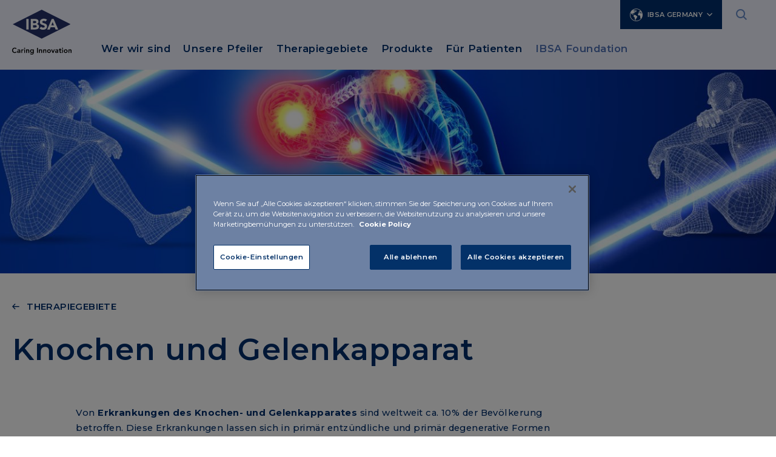

--- FILE ---
content_type: text/html;charset=UTF-8
request_url: https://www.ibsagermany.de/therapiegebiete/knochen-und-gelenkapparat.html
body_size: 6322
content:
<!doctype html>
<html lang="de">
	<head>    
<!-- Html header -->

<meta http-equiv="X-UA-Compatible" content="IE=edge">
<meta charset="utf-8">
<meta name="keywords" content="keywords">
<meta name="viewport" content="width=device-width, initial-scale=1">
<meta name="format-detection" content="telephone=no">
<meta name="description" content="IBSA description">
<meta name="author" content="">

<link rel="icon" href="/.resources/ibsa-templating-light/webresources/favicon.ico">

	<title>Knochen und Gelenkapparat - IBSA Germany</title>

	<!-- Canonical URL -->
	<link rel="canonical" href="https://www.ibsagermany.de/therapiegebiete/knochen-und-gelenkapparat.html">

                    



<meta property="og:locale" content="de">
<meta property="og:title" content="Knochen und Gelenkapparat">
<meta property="og:type" content="article">
<meta property="og:url" content="https://www.ibsa-pharma.de/therapiegebiete/knochen-und-gelenkapparat.html">
	<meta property="og:image" content="https://www.ibsa-pharma.de/dam/jcr:c70acf7a-9fa6-4517-a72e-962394c6dcd6/Desk-img-1200x630.jpg">
	<meta property="og:image:secure_url" content="https://www.ibsa-pharma.de/dam/jcr:c70acf7a-9fa6-4517-a72e-962394c6dcd6/Desk-img-1200x630.jpg">
	<meta name="twitter:image" content="https://www.ibsa-pharma.de/dam/jcr:c70acf7a-9fa6-4517-a72e-962394c6dcd6/Desk-img-1200x630.jpg">
	<meta property="og:image:width" content="1200" />
	<meta property="og:image:height" content="627" />
<meta property="og:site_name" content="site-ibsa-germany">
<meta property="og:description" content="Erkrankungen des Knochen- und Gelenkapparates werden in entzündliche und degenerative Erkrankungen unterteilt. IBSA bietet verschiedene Arten von Produkten an, die oral oder intramuskulär verabreicht werden können.">
<link rel="image_src" href="https://www.ibsa-pharma.de/dam/jcr:c70acf7a-9fa6-4517-a72e-962394c6dcd6/Desk-img-1200x630.jpg">
<meta itemprop="name" content="site-ibsa">
<meta itemprop="description" content="Erkrankungen des Knochen- und Gelenkapparates werden in entzündliche und degenerative Erkrankungen unterteilt. IBSA bietet verschiedene Arten von Produkten an, die oral oder intramuskulär verabreicht werden können.. ">


<meta name="keywords" content="" />
<meta name="description" content="Erkrankungen des Knochen- und Gelenkapparates werden in entzündliche und degenerative Erkrankungen unterteilt. IBSA bietet verschiedene Arten von Produkten an, die oral oder intramuskulär verabreicht werden können.. " />

<link rel="stylesheet" type="text/css" href="/.resources/ibsa-templating-light/webresources/css/style~2025-12-15-08-58-40-000~cache.css" media="all" /> <link rel="stylesheet" type="text/css" href="/.resources/ibsa-templating-light/webresources/css/new-styles~2025-12-15-08-58-40-000~cache.css" media="all" /> <link rel="stylesheet" type="text/css" href="/.resources/ibsa-templating-light/webresources/tinext/css/style~2025-12-15-08-58-41-000~cache.css" media="all" /> <link rel="preconnect" href="https://fonts.googleapis.com"> <link rel="preconnect" href="https://fonts.gstatic.com" crossorigin> <link href="https://fonts.googleapis.com/css2?family=Montserrat:wght@400;500;600;700&display=swap" rel="stylesheet"> <script src="/.resources/ibsa-templating-light/webresources/js/vendor/jquery-3.7.1.min~2025-12-15-08-58-41-000~cache.js"></script><!--Scripts -->

        <style>
@media (min-width: 768px) {
    #footer-main .footer-top.minisite,
    #footer-main .footer-top {
        padding-left: 15px;
    }
}
#home .intro-home {
    padding: 2em 0 2em 0;
    float: left;
    width: 100%;
}
</style>
        <!-- OneTrust Cookies Consent Notice start for ibsagermany.de -->
<script src="https://cdn.cookielaw.org/scripttemplates/otSDKStub.js"  type="text/javascript" charset="UTF-8" data-domain-script="01968118-2cb9-7e1b-82d2-e1e4fac28ce9" ></script>
<script type="text/javascript">
function OptanonWrapper() { }
</script>
<!-- OneTrust Cookies Consent Notice end for ibsagermany.de -->


<!-- Google Tag Manager -->
<script>(function(w,d,s,l,i){w[l]=w[l]||[];w[l].push({'gtm.start':
new Date().getTime(),event:'gtm.js'});var f=d.getElementsByTagName(s)[0],
j=d.createElement(s),dl=l!='dataLayer'?'&l='+l:'';j.async=true;j.src=
'https://www.googletagmanager.com/gtm.js?id='+i+dl;f.parentNode.insertBefore(j,f);
})(window,document,'script','dataLayer','GTM-W8BXPDS');</script>
<!-- End Google Tag Manager -->

	</head>

	<body id="section" class=" " data-lang="de" data-delay="300">
<!--Scripts -->

        <!-- Google Tag Manager (noscript) -->
<noscript><iframe src="https://www.googletagmanager.com/ns.html?id=GTM-W8BXPDS"
height="0" width="0" style="display:none;visibility:hidden"></iframe></noscript>
<!-- End Google Tag Manager (noscript) -->

		<div class="content-wrapper">




<!-- Menu desktop -->
<header class="header dark" >
    <div class="container">
        <div class="row d-xl-none">
            <div class="col-12">
	<div class="countries-mobile dropdown">
		<a class="dropdown-toggle" href="#" role="button" id="dropdownMenuCountriesMobile" data-bs-toggle="dropdown" aria-expanded="false">IBSA GERMANY</a>
		<ul class="dropdown-menu" aria-labelledby="dropdownMenuCountriesMobile">

	<li><a class="show-modal global" href="https://www.ibsagroup.com/" role="button">IBSA Group</a></li>

	<li><a class="show-modal" href="https://www.ibsaaustria.at" role="button">IBSA Austria</a></li>

	<li><a class="show-modal" href="https://www.ibsa-pharma.cn/" role="button">IBSA China</a></li>

	<li><a class="show-modal" href="https://www.ibsaczechia.cz" role="button">IBSA Czechia</a></li>

	<li><a class="show-modal" href="https://www.ibsafrance.fr" role="button">IBSA France</a></li>

	<li><a class="show-modal" href="https://www.ibsagroup.com/subsidiaries/ibsa-hong-kong.html" role="button">IBSA Hong Kong</a></li>

	<li><a class="show-modal" href="https://www.ibsa.hu" role="button">IBSA Hungary</a></li>

	<li><a class="show-modal" href="https://www.ibsaiberia.com" role="button">IBSA Iberia</a></li>

	<li><a class="show-modal" href="https://www.ibsaitaly.it" role="button">IBSA Italy</a></li>

	<li><a class="show-modal" href="https://www.ibsagroup.com/subsidiaries/ibsa-netherlands.html" role="button">IBSA Netherlands</a></li>

	<li><a class="show-modal" href="https://www.ibsanordic.com" role="button">IBSA Nordic</a></li>

	<li><a class="show-modal" href="https://www.ibsapoland.pl" role="button">IBSA Poland</a></li>

	<li><a class="show-modal" href="https://www.ibsaslovakia.sk" role="button">IBSA Slovakia</a></li>

	<li><a class="show-modal" href="https://www.ibsaswitzerland.ch" role="button">IBSA Switzerland</a></li>

	<li><a class="show-modal" href="https://www.ibsa.com.tr/" role="button">IBSA Turkey</a></li>

	<li><a class="show-modal" href="https://www.ibsauk.co.uk" role="button">IBSA UK</a></li>

	<li><a class="show-modal" href="https://www.ibsausa.com" role="button">IBSA USA</a></li>
		</ul>
	</div>



            </div>
        </div>
        <div class="row">
            <div class="mobile-search-layer d-xl-none">
                    <form name="search_form" id="search_form" action="/search.html" method="POST">
                        <fieldset>
                            <input type="hidden" name="csrf" value="" />
                            <input type="text" placeholder="Search" id="search_input" name="search_input" />
                            <button type="submit"><i class="icon-ibsa-search"></i></button>
                        </fieldset>
                    </form>
            </div>
            <div class="col-12">
                <div class="mobile-menu d-xl-none">
                    <a href="#" aria-expanded="false"><i class="icon-ibsa-menu"></i><i class="icon-ibsa-close"></i></a>
                </div>
                <div class="header-logo">
                    <a href="/">
                        <picture>
                            <img src="/.resources/ibsa-templating-light/webresources/img/logo-ibsa.svg" width="98" height="74" alt="IBSA" />
                        </picture>
                    </a>
                </div>
                <div class="mobile-search d-xl-none">
                    <a href="#" aria-expanded="false"><i class="icon-ibsa-search"></i></a>
                </div>
                <div class="header-content d-none d-xl-block">
                    <nav class="utility-menu">
                        <ul>
	<li class="countries dropdown">
		<a class="dropdown-toggle" href="#" role="button" id="dropdownMenuCountries" data-bs-toggle="dropdown" aria-expanded="false"><i class="icon-ibsa-world"></i>IBSA GERMANY</a>
		<ul class="dropdown-menu" aria-labelledby="dropdownMenuCountries">

	<li><a class="show-modal global" href="https://www.ibsagroup.com/" role="button">IBSA Group</a></li>

	<li><a class="show-modal" href="https://www.ibsaaustria.at" role="button">IBSA Austria</a></li>

	<li><a class="show-modal" href="https://www.ibsa-pharma.cn/" role="button">IBSA China</a></li>

	<li><a class="show-modal" href="https://www.ibsaczechia.cz" role="button">IBSA Czechia</a></li>

	<li><a class="show-modal" href="https://www.ibsafrance.fr" role="button">IBSA France</a></li>

	<li><a class="show-modal" href="https://www.ibsagroup.com/subsidiaries/ibsa-hong-kong.html" role="button">IBSA Hong Kong</a></li>

	<li><a class="show-modal" href="https://www.ibsa.hu" role="button">IBSA Hungary</a></li>

	<li><a class="show-modal" href="https://www.ibsaiberia.com" role="button">IBSA Iberia</a></li>

	<li><a class="show-modal" href="https://www.ibsaitaly.it" role="button">IBSA Italy</a></li>

	<li><a class="show-modal" href="https://www.ibsagroup.com/subsidiaries/ibsa-netherlands.html" role="button">IBSA Netherlands</a></li>

	<li><a class="show-modal" href="https://www.ibsanordic.com" role="button">IBSA Nordic</a></li>

	<li><a class="show-modal" href="https://www.ibsapoland.pl" role="button">IBSA Poland</a></li>

	<li><a class="show-modal" href="https://www.ibsaslovakia.sk" role="button">IBSA Slovakia</a></li>

	<li><a class="show-modal" href="https://www.ibsaswitzerland.ch" role="button">IBSA Switzerland</a></li>

	<li><a class="show-modal" href="https://www.ibsa.com.tr/" role="button">IBSA Turkey</a></li>

	<li><a class="show-modal" href="https://www.ibsauk.co.uk" role="button">IBSA UK</a></li>

	<li><a class="show-modal" href="https://www.ibsausa.com" role="button">IBSA USA</a></li>
		</ul>
	</li>



                                <li class="search">
                                    <a href="#" aria-expanded="false"><i class="icon-ibsa-search"></i><i class="icon-ibsa-close"></i></a>
                                </li>
                            <li class="lang dropdown">
                            </li>
                        </ul>
                    </nav>
<!-- Horizontal navigation -->






<nav class="main-menu">
	<ul>
				<li class="sub">
		            <a href="/profil.html" title="Wer wir sind" id="menuHeading0" role="button" aria-expanded="false" aria-controls="menuContent0">Wer wir sind</a>
		            <ul id="menuContent0" aria-labelledby="menuHeading0">
            <li>
                <a href="/profil/technologien.html" title="Technologien">Technologien</a>
            </li>
            <li>
                <a href="/profil/produktionsstandorte.html" title="Produktionsstandorte">Produktionsstandorte</a>
            </li>
            <li>
                <a href="/profil/kontakt.html" title="Kontakt">Kontakt</a>
            </li>
		            </ul>
		       	</li>
				<li class="sub">
		            <a href="/unsere-pfeiler.html" title="Unsere Pfeiler" id="menuHeading1" role="button" aria-expanded="false" aria-controls="menuContent1">Unsere Pfeiler</a>
		            <ul id="menuContent1" aria-labelledby="menuHeading1">
            <li>
                <a href="/unsere-pfeiler/der-mensch.html" title="Der Mensch">Der Mensch</a>
            </li>
            <li>
                <a href="/unsere-pfeiler/innovation.html" title="Innovation">Innovation</a>
            </li>
            <li>
                <a href="/unsere-pfeiler/qualitat.html" title="Qualität">Qualität</a>
            </li>
            <li>
                <a href="/unsere-pfeiler/verantwortung.html" title="Verantwortung">Verantwortung</a>
            </li>
		            </ul>
		       	</li>
				<li class="sub">
		            <a href="/therapiegebiete.html" title="Therapiegebiete" id="menuHeading2" role="button" aria-expanded="false" aria-controls="menuContent2">Therapiegebiete</a>
		            <ul id="menuContent2" aria-labelledby="menuHeading2">
            <li>
                <a href="/therapiegebiete/reproduktions-medizin.html" title=" Reproduktionsmedizin"> Reproduktionsmedizin</a>
            </li>
            <li>
                <a href="/therapiegebiete/endokrinologie.html" title="Endokrinologie">Endokrinologie</a>
            </li>
            <li>
                <a href="/therapiegebiete/schmerzen-und-entzundungen.html" title="Schmerzen und Entzündungen">Schmerzen und Entzündungen</a>
            </li>
            <li>
                <a href="/therapiegebiete/knochen-und-gelenkapparat.html" title="Knochen und Gelenkapparat">Knochen und Gelenkapparat</a>
            </li>
            <li>
                <a href="/therapiegebiete/aesthetische-medizin.html" title="Ästhetische Medizin">Ästhetische Medizin</a>
            </li>
            <li>
                <a href="/therapiegebiete/urologie-gynakologie.html" title="Uro-Gynäkologie">Uro-Gynäkologie</a>
            </li>
		            </ul>
		       	</li>
				<li><a href="/produkte.html" title="Produkte ">Produkte </a></li>
				<li><a href="/produkte-fur-patienten.html" title="Für Patienten">Für Patienten</a></li>
			<li class="highlight">
				<a class="show-modal" href="https://www.ibsafoundation.org">IBSA Foundation</a>
			</li>

			<li class="search-menu">
				<form name="search_form" id="search_form" action="/search.html" method="post">
					<fieldset>
						<input type="hidden" name="csrf" value="" />
						<input type="text" placeholder="Search" id="search_input" name="search_input" />
						<button type="submit"><i class="icon-ibsa-search"></i></button>
					</fieldset>
				</form>
			</li>

	</ul>
</nav>                </div>
            </div>
        </div>
    </div>




<div class="mobile-menu-layer">
	<div>

		<ul class="mobile-menu-main">
			<li>
					<button id="mobileHeading0" class="accordion-button" type="button" aria-expanded="false" aria-controls="mobileContent0"></button>
					<a href="/profil.html" title="Wer wir sind">Wer wir sind</a>

					<div id="mobileContent0" class="accordion-content" aria-labelledby="mobileHeading0">
		<ul class="mobile-submenu">
				<li>
					<a href="/profil/technologien.html" title="Technologien" >Technologien</a>
				</li>
				<li>
					<a href="/profil/produktionsstandorte.html" title="Produktionsstandorte" >Produktionsstandorte</a>
				</li>
				<li>
					<a href="/profil/kontakt.html" title="Kontakt" >Kontakt</a>
				</li>
		</ul>
					</div>
			</li>
			<li>
					<button id="mobileHeading1" class="accordion-button" type="button" aria-expanded="false" aria-controls="mobileContent1"></button>
					<a href="/unsere-pfeiler.html" title="Unsere Pfeiler">Unsere Pfeiler</a>

					<div id="mobileContent1" class="accordion-content" aria-labelledby="mobileHeading1">
		<ul class="mobile-submenu">
				<li>
					<a href="/unsere-pfeiler/der-mensch.html" title="Der Mensch" >Der Mensch</a>
				</li>
				<li>
					<a href="/unsere-pfeiler/innovation.html" title="Innovation" >Innovation</a>
				</li>
				<li>
					<a href="/unsere-pfeiler/qualitat.html" title="Qualität" >Qualität</a>
				</li>
				<li>
					<a href="/unsere-pfeiler/verantwortung.html" title="Verantwortung" >Verantwortung</a>
				</li>
		</ul>
					</div>
			</li>
			<li>
					<button id="mobileHeading2" class="accordion-button" type="button" aria-expanded="false" aria-controls="mobileContent2"></button>
					<a href="/therapiegebiete.html" title="Therapiegebiete">Therapiegebiete</a>

					<div id="mobileContent2" class="accordion-content" aria-labelledby="mobileHeading2">
		<ul class="mobile-submenu">
				<li>
					<a href="/therapiegebiete/reproduktions-medizin.html" title=" Reproduktionsmedizin" > Reproduktionsmedizin</a>
				</li>
				<li>
					<a href="/therapiegebiete/endokrinologie.html" title="Endokrinologie" >Endokrinologie</a>
				</li>
				<li>
					<a href="/therapiegebiete/schmerzen-und-entzundungen.html" title="Schmerzen und Entzündungen" >Schmerzen und Entzündungen</a>
				</li>
				<li>
					<a href="/therapiegebiete/knochen-und-gelenkapparat.html" title="Knochen und Gelenkapparat" >Knochen und Gelenkapparat</a>
				</li>
				<li>
					<a href="/therapiegebiete/aesthetische-medizin.html" title="Ästhetische Medizin" >Ästhetische Medizin</a>
				</li>
				<li>
					<a href="/therapiegebiete/urologie-gynakologie.html" title="Uro-Gynäkologie" >Uro-Gynäkologie</a>
				</li>
		</ul>
					</div>
			</li>
			<li>
					<a href="/produkte.html" title="Produkte ">Produkte </a>
			</li>
			<li>
					<a href="/produkte-fur-patienten.html" title="Für Patienten">Für Patienten</a>
			</li>


				<li class="highlight">
					<a class="show-modal" href="https://www.ibsafoundation.org">IBSA Foundation</a>
				</li>
		</ul>
	</div>
		<div>
			<ul class="mobile-menu-utility">
			</ul>
		</div>
	<div>
		<ul class="mobile-menu-lang">
		</ul>
	</div>
</div></header>

<!-- Main -->




<main class="main-content">
<!-- Intro News -->



    <section class="hero-section img-bkg no-content lazyload" data-sizes="auto" data-bgset="/.imaging/mte/ibsa-templating/770x350/dam/site-ibsa/global-content/therapeutic-areas/therapeutic-areas-2021/Osteoarticular/IBSA_Corporate_555x350_6.jpg/jcr:content/IBSA-osteoarticular.jpg [(max-width: 767px)] | /.imaging/mte/ibsa-templating/1920x362/dam/site-ibsa/global-content/therapeutic-areas/therapeutic-areas-2021/Osteoarticular/IBSA_Corporate_1980x401_6.jpg/jcr:content/IBSA-osteoarticular.jpg">
    </section>

<section class="intro-section">
    <div class="container">
        <div class="row">
            <div class="col-12">
                    <a href="/therapiegebiete.html" class="btn-back">Therapiegebiete</a>
            </div>
        </div>
        <div class="row">
            <div class="col-12">
                <h1>Knochen und Gelenkapparat</h1>
            </div>
        </div>
    </div>
</section>


<!-- Text and image -->






	<section>
		<div class="container">
			<div class="row">
				<div class="col-12 col-xl-8 offset-xl-1">
					<article class="text-article">
						
						
								<p>Von <strong>Erkrankungen des Knochen- und Gelenkapparates </strong>sind weltweit ca. 10% der Bev&ouml;lkerung betroffen. Diese Erkrankungen lassen sich in prim&auml;r entz&uuml;ndliche und prim&auml;r degenerative Formen unterscheiden. Generell weisen solche Erkrankungen einen chronischen Verlauf auf, der &ndash; sofern sie unbehandelt bleiben &ndash; zu irreversiblen Sch&auml;digungen des Gelenkapparates und schweren Bewegungseinschr&auml;nkungen und Behinderungen f&uuml;hren kann. Im Bereich der osteoartikul&auml;ren Manifestationen<strong> bietet IBSA verschiedene Arten von Produkten zur oralen oder intraartikul&auml;ren Einnahme an.</strong></p>

									
									<figure class="max"><img class="" src="/dam/jcr:255b7d60-a2ec-4c97-9951-eb2e4f9c450d/IBSA-osteoarticular.jpg" alt="IBSA: Osteoarticular" title="IBSA: Osteoarticular"></figure>
									
									
					</article>
				</div>
			</div>
		</div>
	</section>

<section>
	<div class="container">
		<div class="row">
			<div class="col-12">
				<div class="area-teaser-slider">
					<div class="swiper">
						<div class="swiper-wrapper">

									<div class="swiper-slide">
										<article class="area-teaser area-color-04">
											<a href="/therapiegebiete/reproduktions-medizin.html">
													<picture class="image">
														<source data-srcset="/dam/jcr:6d68bc3a-69d3-45fc-9c6f-d0eac4ad58e5/reproductive.jpg" media="(max-width: 767px)" />
														<img src="[data-uri]" data-src="/dam/jcr:6d68bc3a-69d3-45fc-9c6f-d0eac4ad58e5/reproductive.jpg" class="lazyload" alt=" Reproduktionsmedizin" />
													</picture>
												<div class="content">
													<span> Reproduktionsmedizin</span>
												</div>
											</a>
										</article>
									</div>

									<div class="swiper-slide">
										<article class="area-teaser area-color-04">
											<a href="/therapiegebiete/endokrinologie.html">
													<picture class="image">
														<source data-srcset="/dam/jcr:d853867d-4864-4231-893c-510d7c2e991f/endocrinology.jpg" media="(max-width: 767px)" />
														<img src="[data-uri]" data-src="/dam/jcr:d853867d-4864-4231-893c-510d7c2e991f/endocrinology.jpg" class="lazyload" alt="Endokrinologie" />
													</picture>
												<div class="content">
													<span>Endokrinologie</span>
												</div>
											</a>
										</article>
									</div>

									<div class="swiper-slide">
										<article class="area-teaser area-color-04">
											<a href="/therapiegebiete/schmerzen-und-entzundungen.html">
													<picture class="image">
														<source data-srcset="/dam/jcr:47750c09-656c-4405-8503-85d01ba34324/pain-inflammation.jpg" media="(max-width: 767px)" />
														<img src="[data-uri]" data-src="/dam/jcr:47750c09-656c-4405-8503-85d01ba34324/pain-inflammation.jpg" class="lazyload" alt="Schmerzen und Entzündungen" />
													</picture>
												<div class="content">
													<span>Schmerzen und Entzündungen</span>
												</div>
											</a>
										</article>
									</div>

									<div class="swiper-slide">
										<article class="area-teaser area-color-04">
											<a href="/therapiegebiete/aesthetische-medizin.html">
													<picture class="image">
														<source data-srcset="/dam/jcr:966b70a6-19b4-46c9-9733-63a4db0cdf02/IBSA%20Derma_Header_264x250.png" media="(max-width: 767px)" />
														<img src="[data-uri]" data-src="/dam/jcr:966b70a6-19b4-46c9-9733-63a4db0cdf02/IBSA%20Derma_Header_264x250.png" class="lazyload" alt="Ästhetische Medizin" />
													</picture>
												<div class="content">
													<span>Ästhetische Medizin</span>
												</div>
											</a>
										</article>
									</div>

									<div class="swiper-slide">
										<article class="area-teaser area-color-04">
											<a href="/therapiegebiete/urologie-gynakologie.html">
													<picture class="image">
														<source data-srcset="/dam/jcr:549b4d98-c2a4-4d02-a10c-c780e93656f7/Urogynaecology.jpg" media="(max-width: 767px)" />
														<img src="[data-uri]" data-src="/dam/jcr:549b4d98-c2a4-4d02-a10c-c780e93656f7/Urogynaecology.jpg" class="lazyload" alt="Uro-Gynäkologie" />
													</picture>
												<div class="content">
													<span>Uro-Gynäkologie</span>
												</div>
											</a>
										</article>
									</div>
						</div>
						<div class="swiper-scrollbar-wrapper">
							<div class="container">
								<div class="row">
									<div class="col-12">
										<div class="swiper-scrollbar"></div>
									</div>
								</div>
							</div>
						</div>
					</div>
				</div>
			</div>
		</div>
	</div>
</section>
</main>

<footer class="footer">
	<div class="container">
		<div class="row">


<div class="col-12 col-lg-2">
	<div class="footer-logo">
		<picture>
			<img src="/dam/jcr:f0401b1d-c9dc-4932-a9ee-c2f41f9ebd01/IBSA-logo-payoff-RGB.png" width="98" height="74" alt="IBSA Germany" />
		</picture>
	</div>
</div>
<div class="col-12 col-lg-3">
	<div class="footer-block">
		<h6>IBSA Pharma GmbH</h6>
			<p>Königsallee 14 <br/>40212 Düsseldorf </p>
			<p><a href="tel:+4921188233770" class="icon phone"><i class="icon-ibsa-phone"></i>+49 211 88233770</a></p>
			<p class="footer-link">
				<a href="/profil/kontakt.html" class="btn">Kontakt</a>
			</p>
	</div>
</div>			<div class="col-12 col-lg-3">

<div class="footer-block">
    <h6><button id="footerHeading1" type="button" aria-expanded="false" aria-controls="footerContent1"></button><a href="/profil.html">WER WIR SIND</a></h6>
    <nav class="footer-menu" id="footerContent1" aria-labelledby="footerHeading1">
        <ul>
<li><a href="/profil/kontakt.html">Kontakt</a></li>
        </ul>
    </nav>
</div>
<div class="footer-block">
    <h6><button id="footerHeading2" type="button" aria-expanded="false" aria-controls="footerContent2"></button><a href="/unsere-pfeiler.html">UNSERE PFEILER</a></h6>
    <nav class="footer-menu" id="footerContent2" aria-labelledby="footerHeading2">
        <ul>
<li><a href="/unsere-pfeiler/der-mensch.html">Der Mensch</a></li>
<li><a href="/unsere-pfeiler/innovation.html">Innovation</a></li>
<li><a href="/unsere-pfeiler/qualitat.html">Qualität</a></li>
<li><a href="/unsere-pfeiler/verantwortung.html">Verantwortung</a></li>
        </ul>
    </nav>
</div>			</div>
			<div class="col-12 col-lg-4">

<div class="footer-block">
    <h6><button id="footerHeading3" type="button" aria-expanded="false" aria-controls="footerContent3"></button><a href="/therapiegebiete.html">THERAPIEGEBIETE</a></h6>
    <nav class="footer-menu" id="footerContent3" aria-labelledby="footerHeading3">
        <ul>
<li><a href="/therapiegebiete/reproduktions-medizin.html"> Reproduktionsmedizin</a></li>
<li><a href="/therapiegebiete/endokrinologie.html">Endokrinologie</a></li>
<li><a href="/therapiegebiete/schmerzen-und-entzundungen.html">Schmerzen und Entzündungen</a></li>
<li><a href="/therapiegebiete/knochen-und-gelenkapparat.html">Knochen und Gelenkapparat</a></li>
<li><a href="/therapiegebiete/aesthetische-medizin.html">Ästhetische Medizin</a></li>
<li><a href="/therapiegebiete/urologie-gynakologie.html">Uro-Gynäkologie</a></li>
        </ul>
    </nav>
</div>
<div class="footer-block">
    <h6><button id="footerHeading4" type="button" aria-expanded="false" aria-controls="footerContent4"></button><a href="/produkte.html">PRODUKTE </a></h6>
    <nav class="footer-menu" id="footerContent4" aria-labelledby="footerHeading4">
        <ul>
        </ul>
    </nav>
</div>
<div class="footer-block">
    <h6><button id="footerHeading5" type="button" aria-expanded="false" aria-controls="footerContent5"></button><a href="/produkte-fur-patienten.html">FÜR PATIENTEN</a></h6>
    <nav class="footer-menu" id="footerContent5" aria-labelledby="footerHeading5">
        <ul>
        </ul>
    </nav>
</div>
<div class="footer-block">
    <h6><button id="footerHeading6" type="button" aria-expanded="false" aria-controls="footerContent6"></button><a href="https://www.ibsafoundation.org/" class="show-modal">IBSA FOUNDATION</a></h6>
    <nav class="footer-menu" id="footerContent6" aria-labelledby="footerHeading6">
        <ul>
        </ul>
    </nav>
</div>
<div class="footer-block">
    <h6><button id="footerHeading7" type="button" aria-expanded="false" aria-controls="footerContent7"></button><a href="https://www.ibsasailing.com/en/" class="show-modal">IBSA SAILING</a></h6>
    <nav class="footer-menu" id="footerContent7" aria-labelledby="footerHeading7">
        <ul>
        </ul>
    </nav>
</div>			</div>
		</div>
		<div class="row">

<div class="col-12 col-lg-7 col-xl-4 offset-lg-5 offset-xl-8">
	<div class="footer-social">
		
		<ul>
			<li><a href="https://www.linkedin.com/company/98148074" class="show-modal" target="_blank"><i class="icon-ibsa-social-linkedin"></i></a></li>
			
			
			
		</ul>
	</div>
</div>		</div>
<!-- Footer bottom -->


<div class="row separator">
	<div class="col-12 order-lg-2">
		<nav class="bottom-link">
			<ul>
    <li><a href="/privacy.html">Datenschutz</a></li>
    <li><a href="/suppliers-policy.html">Suppliers Privacy Policy</a></li>
    <li><a href="/pharmacovigilance.html">Pharmacovigilance</a></li>
    <li><a href="/ethikkodex.html">Ethikkodex</a></li>
    <li><a href="/cookie-policy.html">Cookie Policy</a></li>
    <li><a href="/Impressum.html">Impressum</a></li>
    <li><a href="/antikorruptions-richtlinen.html">Antikorruptions- Richtlinen</a></li>
    <li><a href="https://ibsagermany.whistlelink.com/" class="show-modal">Whistleblowing</a></li>
			</ul>
		</nav>
	</div>
	<div class="col-12 order-lg-1">
		<p class="copyright">2025 © IBSA Institut Biochimique SA All rights reserved</p>
	</div>
</div>	</div>
</footer>
	    </div>


		<!-- Modal video -->
		<div class="modal fade video" id="videoModal" tabindex="-1" aria-hidden="true">
			<div class="modal-dialog modal-dialog-centered modal-video">
				<div class="modal-content" data-video-ap="0">
					<a href="#" class="btn-close" data-bs-dismiss="modal"></a>
					<iframe src="" allow="accelerometer; autoplay; clipboard-write; encrypted-media; gyroscope; picture-in-picture; web-share" referrerpolicy="strict-origin-when-cross-origin" allowfullscreen></iframe>
				</div>
			</div>
		</div>









<a href="#" class="top-btn"> <span><i class="icon-ibsa-arrow-top"></i></span> <p>Back to top</p> </a> <script> if ($('.show-modal').length){ $('.show-modal').each(function() { let link = $(this).attr('href'); let modalContent = '<div class="content-modal"><h3>Sie sind dabei die Website www.ibsagermany.de zu verlassen</h3><p>Dieser Link f&uuml;hrt Sie zu einer Website, auf die sich unsere Richtlinien nicht beziehen. Sie sind allein f&uuml;r Ihre Interaktionen mit dieser Website verantwortlich.</p> <a href="' + link + '" class="btn btn-white" target="_blank">Weiter</a></div>'; $(this).attr('data-src', modalContent); $(this).attr('data-type', 'html'); $(this).attr('data-title', 'IBSAgroup.com'); }); }; const options = { keyboard: true }; document.querySelectorAll('.show-modal').forEach((el) => el.addEventListener('click', (e) => { e.preventDefault(); const lightbox = new Lightbox(el, options); lightbox.show(); })); if ($('.show-modal-document').length){ $('.show-modal-document').each(function() { let link = $(this).attr('href'); let modalDocumentContent = '<div class="content-modal"><h3>Technologies Brochure</h3><p>We are currently working on the new Technologies Brochure. The one you are consulting is not up to date. The updated version will be published in the coming months &mdash; stay tuned!</p> <a href="' + link + '" class="btn btn-white" target="_blank">Proceed</a></div>'; $(this).attr('data-src', modalDocumentContent); $(this).attr('data-type', 'html'); $(this).attr('data-title', 'IBSAgroup.com'); }); }; document.querySelectorAll('.show-modal-document').forEach((el) => el.addEventListener('click', (e) => { e.preventDefault(); const lightbox = new Lightbox(el, options); lightbox.show(); })); </script> <script src="/.resources/ibsa-templating-light/webresources/js/bootstrap.bundle.min~2025-12-15-08-58-41-000~cache.js"></script> <script src="/.resources/ibsa-templating-light/webresources/js/ls.respimg.min~2025-12-15-08-58-41-000~cache.js"></script> <script src="/.resources/ibsa-templating-light/webresources/js/ls.bgset.min~2025-12-15-08-58-41-000~cache.js"></script> <script src="/.resources/ibsa-templating-light/webresources/js/lazysizes.min~2025-12-15-08-58-41-000~cache.js"></script> <script src="/.resources/ibsa-templating-light/webresources/js/swiper-bundle.min~2025-12-15-08-58-41-000~cache.js"></script> <script src="/.resources/ibsa-templating-light/webresources/js/jquery.matchHeight~2025-12-15-08-58-41-000~cache.js"></script> <script src="/.resources/ibsa-templating-light/webresources/js/jquery.mCustomScrollbar.concat.min~2025-12-15-08-58-41-000~cache.js"></script> <script src="/.resources/ibsa-templating-light/webresources/js/index.bundle.min~2025-12-15-08-58-41-000~cache.js"></script> <script src="/.resources/ibsa-templating-light/webresources/js/select2.full.min~2025-12-15-08-58-41-000~cache.js"></script> <script src="/.resources/ibsa-templating-light/webresources/js/imagesloaded~2025-12-15-08-58-41-000~cache.js"></script> <script src="/.resources/ibsa-templating-light/webresources/js/masonry~2025-12-15-08-58-41-000~cache.js"></script> <script src="/.resources/ibsa-templating-light/webresources/js/main~2025-12-15-08-58-41-000~cache.js"></script> <script src="/.resources/ibsa-templating-light/webresources/js/newScript~2025-12-15-08-58-41-000~cache.js"></script><!--Scripts -->

		
		
<script type="text/javascript" src="/_Incapsula_Resource?SWJIYLWA=719d34d31c8e3a6e6fffd425f7e032f3&ns=2&cb=1008896548" async></script></body>
</html>

--- FILE ---
content_type: text/css;charset=UTF-8
request_url: https://www.ibsagermany.de/.resources/ibsa-templating-light/webresources/css/style~2025-12-15-08-58-40-000~cache.css
body_size: 79320
content:
@charset "UTF-8";
/*!
Project Name: IBSA
*/
/*!
 * Bootstrap  v5.3.1 (https://getbootstrap.com/)
 * Copyright 2011-2023 The Bootstrap Authors
 * Licensed under MIT (https://github.com/twbs/bootstrap/blob/main/LICENSE)
 */
:root,[data-bs-theme=light]{--bs-blue:#0d6efd;--bs-indigo:#6610f2;--bs-purple:#6f42c1;--bs-pink:#d63384;--bs-red:#dc3545;--bs-orange:#fd7e14;--bs-yellow:#ffc107;--bs-green:#198754;--bs-teal:#20c997;--bs-cyan:#0dcaf0;--bs-black:#000;--bs-white:#fff;--bs-gray:#6c757d;--bs-gray-dark:#343a40;--bs-gray-100:#f8f9fa;--bs-gray-200:#e9ecef;--bs-gray-300:#dee2e6;--bs-gray-400:#ced4da;--bs-gray-500:#adb5bd;--bs-gray-600:#6c757d;--bs-gray-700:#495057;--bs-gray-800:#343a40;--bs-gray-900:#212529;--bs-primary:#0d6efd;--bs-secondary:#6c757d;--bs-success:#198754;--bs-info:#0dcaf0;--bs-warning:#ffc107;--bs-danger:#dc3545;--bs-light:#f8f9fa;--bs-dark:#212529;--bs-primary-rgb:13, 110, 253;--bs-secondary-rgb:108, 117, 125;--bs-success-rgb:25, 135, 84;--bs-info-rgb:13, 202, 240;--bs-warning-rgb:255, 193, 7;--bs-danger-rgb:220, 53, 69;--bs-light-rgb:248, 249, 250;--bs-dark-rgb:33, 37, 41;--bs-primary-text-emphasis:#052c65;--bs-secondary-text-emphasis:#2b2f32;--bs-success-text-emphasis:#0a3622;--bs-info-text-emphasis:#055160;--bs-warning-text-emphasis:#664d03;--bs-danger-text-emphasis:#58151c;--bs-light-text-emphasis:#495057;--bs-dark-text-emphasis:#495057;--bs-primary-bg-subtle:#cfe2ff;--bs-secondary-bg-subtle:#e2e3e5;--bs-success-bg-subtle:#d1e7dd;--bs-info-bg-subtle:#cff4fc;--bs-warning-bg-subtle:#fff3cd;--bs-danger-bg-subtle:#f8d7da;--bs-light-bg-subtle:#fcfcfd;--bs-dark-bg-subtle:#ced4da;--bs-primary-border-subtle:#9ec5fe;--bs-secondary-border-subtle:#c4c8cb;--bs-success-border-subtle:#a3cfbb;--bs-info-border-subtle:#9eeaf9;--bs-warning-border-subtle:#ffe69c;--bs-danger-border-subtle:#f1aeb5;--bs-light-border-subtle:#e9ecef;--bs-dark-border-subtle:#adb5bd;--bs-white-rgb:255, 255, 255;--bs-black-rgb:0, 0, 0;--bs-font-sans-serif:system-ui, -apple-system, "Segoe UI", Roboto, "Helvetica Neue", "Noto Sans", "Liberation Sans", Arial, sans-serif, "Apple Color Emoji", "Segoe UI Emoji", "Segoe UI Symbol", "Noto Color Emoji";--bs-font-monospace:SFMono-Regular, Menlo, Monaco, Consolas, "Liberation Mono", "Courier New", monospace;--bs-gradient:linear-gradient(180deg, rgba(255, 255, 255, 0.15), rgba(255, 255, 255, 0));--bs-body-font-family:var(--bs-font-sans-serif);--bs-body-font-size:1rem;--bs-body-font-weight:400;--bs-body-line-height:1.5;--bs-body-color:#212529;--bs-body-color-rgb:33, 37, 41;--bs-body-bg:#fff;--bs-body-bg-rgb:255, 255, 255;--bs-emphasis-color:#000;--bs-emphasis-color-rgb:0, 0, 0;--bs-secondary-color:rgba(33, 37, 41, 0.75);--bs-secondary-color-rgb:33, 37, 41;--bs-secondary-bg:#e9ecef;--bs-secondary-bg-rgb:233, 236, 239;--bs-tertiary-color:rgba(33, 37, 41, 0.5);--bs-tertiary-color-rgb:33, 37, 41;--bs-tertiary-bg:#f8f9fa;--bs-tertiary-bg-rgb:248, 249, 250;--bs-heading-color:inherit;--bs-link-color:#0d6efd;--bs-link-color-rgb:13, 110, 253;--bs-link-decoration:underline;--bs-link-hover-color:#0a58ca;--bs-link-hover-color-rgb:10, 88, 202;--bs-code-color:#d63384;--bs-highlight-bg:#fff3cd;--bs-border-width:1px;--bs-border-style:solid;--bs-border-color:#dee2e6;--bs-border-color-translucent:rgba(0, 0, 0, 0.175);--bs-border-radius:0.375rem;--bs-border-radius-sm:0.25rem;--bs-border-radius-lg:0.5rem;--bs-border-radius-xl:1rem;--bs-border-radius-xxl:2rem;--bs-border-radius-2xl:var(--bs-border-radius-xxl);--bs-border-radius-pill:50rem;--bs-box-shadow:0 0.5rem 1rem rgba(0, 0, 0, 0.15);--bs-box-shadow-sm:0 0.125rem 0.25rem rgba(0, 0, 0, 0.075);--bs-box-shadow-lg:0 1rem 3rem rgba(0, 0, 0, 0.175);--bs-box-shadow-inset:inset 0 1px 2px rgba(0, 0, 0, 0.075);--bs-focus-ring-width:0.25rem;--bs-focus-ring-opacity:0.25;--bs-focus-ring-color:rgba(13, 110, 253, 0.25);--bs-form-valid-color:#198754;--bs-form-valid-border-color:#198754;--bs-form-invalid-color:#dc3545;--bs-form-invalid-border-color:#dc3545}[data-bs-theme=dark]{color-scheme:dark;--bs-body-color:#dee2e6;--bs-body-color-rgb:222, 226, 230;--bs-body-bg:#212529;--bs-body-bg-rgb:33, 37, 41;--bs-emphasis-color:#fff;--bs-emphasis-color-rgb:255, 255, 255;--bs-secondary-color:rgba(222, 226, 230, 0.75);--bs-secondary-color-rgb:222, 226, 230;--bs-secondary-bg:#343a40;--bs-secondary-bg-rgb:52, 58, 64;--bs-tertiary-color:rgba(222, 226, 230, 0.5);--bs-tertiary-color-rgb:222, 226, 230;--bs-tertiary-bg:#2b3035;--bs-tertiary-bg-rgb:43, 48, 53;--bs-primary-text-emphasis:#6ea8fe;--bs-secondary-text-emphasis:#a7acb1;--bs-success-text-emphasis:#75b798;--bs-info-text-emphasis:#6edff6;--bs-warning-text-emphasis:#ffda6a;--bs-danger-text-emphasis:#ea868f;--bs-light-text-emphasis:#f8f9fa;--bs-dark-text-emphasis:#dee2e6;--bs-primary-bg-subtle:#031633;--bs-secondary-bg-subtle:#161719;--bs-success-bg-subtle:#051b11;--bs-info-bg-subtle:#032830;--bs-warning-bg-subtle:#332701;--bs-danger-bg-subtle:#2c0b0e;--bs-light-bg-subtle:#343a40;--bs-dark-bg-subtle:#1a1d20;--bs-primary-border-subtle:#084298;--bs-secondary-border-subtle:#41464b;--bs-success-border-subtle:#0f5132;--bs-info-border-subtle:#087990;--bs-warning-border-subtle:#997404;--bs-danger-border-subtle:#842029;--bs-light-border-subtle:#495057;--bs-dark-border-subtle:#343a40;--bs-heading-color:inherit;--bs-link-color:#6ea8fe;--bs-link-hover-color:#8bb9fe;--bs-link-color-rgb:110, 168, 254;--bs-link-hover-color-rgb:139, 185, 254;--bs-code-color:#e685b5;--bs-border-color:#495057;--bs-border-color-translucent:rgba(255, 255, 255, 0.15);--bs-form-valid-color:#75b798;--bs-form-valid-border-color:#75b798;--bs-form-invalid-color:#ea868f;--bs-form-invalid-border-color:#ea868f}*,::before,::after{box-sizing:border-box}@media (prefers-reduced-motion:no-preference){:root{scroll-behavior:smooth}}body{margin:0;font-family:var(--bs-body-font-family);font-size:var(--bs-body-font-size);font-weight:var(--bs-body-font-weight);line-height:var(--bs-body-line-height);color:var(--bs-body-color);text-align:var(--bs-body-text-align);background-color:var(--bs-body-bg);-webkit-text-size-adjust:100%;-webkit-tap-highlight-color:transparent}hr{margin:1rem 0;color:inherit;border:0;border-top:var(--bs-border-width) solid;opacity:.25}h6,.h6,h5,.h5,h4,.h4,h3,.h3,h2,.h2,h1,.h1{margin-top:0;margin-bottom:.5rem;font-weight:500;line-height:1.2;color:var(--bs-heading-color)}h1,.h1{font-size:calc(1.375rem + 1.5vw)}@media (min-width:1200px){h1,.h1{font-size:2.5rem}}h2,.h2{font-size:calc(1.325rem + .9vw)}@media (min-width:1200px){h2,.h2{font-size:2rem}}h3,.h3{font-size:calc(1.3rem + .6vw)}@media (min-width:1200px){h3,.h3{font-size:1.75rem}}h4,.h4{font-size:calc(1.275rem + .3vw)}@media (min-width:1200px){h4,.h4{font-size:1.5rem}}h5,.h5{font-size:1.25rem}h6,.h6{font-size:1rem}p{margin-top:0;margin-bottom:1rem}abbr[title]{text-decoration:underline dotted;cursor:help;text-decoration-skip-ink:none}address{margin-bottom:1rem;font-style:normal;line-height:inherit}ol,ul{padding-left:2rem}ol,ul,dl{margin-top:0;margin-bottom:1rem}ol ol,ul ul,ol ul,ul ol{margin-bottom:0}dt{font-weight:700}dd{margin-bottom:.5rem;margin-left:0}blockquote{margin:0 0 1rem}b,strong{font-weight:bolder}small,.small{font-size:.875em}mark,.mark{padding:.1875em;background-color:var(--bs-highlight-bg)}sub,sup{position:relative;font-size:.75em;line-height:0;vertical-align:baseline}sub{bottom:-.25em}sup{top:-.5em}a{color:rgba(var(--bs-link-color-rgb),var(--bs-link-opacity, 1));text-decoration:underline}a:hover{--bs-link-color-rgb:var(--bs-link-hover-color-rgb)}a:not([href]):not([class]),a:not([href]):not([class]):hover{color:inherit;text-decoration:none}pre,code,kbd,samp{font-family:var(--bs-font-monospace);font-size:1em}pre{display:block;margin-top:0;margin-bottom:1rem;overflow:auto;font-size:.875em}pre code{font-size:inherit;color:inherit;word-break:normal}code{font-size:.875em;color:var(--bs-code-color);word-wrap:break-word}a>code{color:inherit}kbd{padding:.1875rem .375rem;font-size:.875em;color:var(--bs-body-bg);background-color:var(--bs-body-color);border-radius:.25rem}kbd kbd{padding:0;font-size:1em}figure{margin:0 0 1rem}img,svg{vertical-align:middle}table{caption-side:bottom;border-collapse:collapse}caption{padding-top:.5rem;padding-bottom:.5rem;color:var(--bs-secondary-color);text-align:left}th{text-align:inherit;text-align:-webkit-match-parent}thead,tbody,tfoot,tr,td,th{border-color:inherit;border-style:solid;border-width:0}label{display:inline-block}button{border-radius:0}button:focus:not(:focus-visible){outline:0}input,button,select,optgroup,textarea{margin:0;font-family:inherit;font-size:inherit;line-height:inherit}button,select{text-transform:none}[role=button]{cursor:pointer}select{word-wrap:normal}select:disabled{opacity:1}[list]:not([type=date]):not([type=datetime-local]):not([type=month]):not([type=week]):not([type=time])::-webkit-calendar-picker-indicator{display:none!important}button,[type=button],[type=reset],[type=submit]{-webkit-appearance:button}button:not(:disabled),[type=button]:not(:disabled),[type=reset]:not(:disabled),[type=submit]:not(:disabled){cursor:pointer}::-moz-focus-inner{padding:0;border-style:none}textarea{resize:vertical}fieldset{min-width:0;padding:0;margin:0;border:0}legend{float:left;width:100%;padding:0;margin-bottom:.5rem;font-size:calc(1.275rem + .3vw);line-height:inherit}@media (min-width:1200px){legend{font-size:1.5rem}}legend+*{clear:left}::-webkit-datetime-edit-fields-wrapper,::-webkit-datetime-edit-text,::-webkit-datetime-edit-minute,::-webkit-datetime-edit-hour-field,::-webkit-datetime-edit-day-field,::-webkit-datetime-edit-month-field,::-webkit-datetime-edit-year-field{padding:0}::-webkit-inner-spin-button{height:auto}[type=search]{-webkit-appearance:textfield;outline-offset:-2px}::-webkit-search-decoration{-webkit-appearance:none}::-webkit-color-swatch-wrapper{padding:0}::file-selector-button{font:inherit;-webkit-appearance:button}output{display:inline-block}iframe{border:0}summary{display:list-item;cursor:pointer}progress{vertical-align:baseline}[hidden]{display:none!important}.lead{font-size:1.25rem;font-weight:300}.display-1{font-size:calc(1.625rem + 4.5vw);font-weight:300;line-height:1.2}@media (min-width:1200px){.display-1{font-size:5rem}}.display-2{font-size:calc(1.575rem + 3.9vw);font-weight:300;line-height:1.2}@media (min-width:1200px){.display-2{font-size:4.5rem}}.display-3{font-size:calc(1.525rem + 3.3vw);font-weight:300;line-height:1.2}@media (min-width:1200px){.display-3{font-size:4rem}}.display-4{font-size:calc(1.475rem + 2.7vw);font-weight:300;line-height:1.2}@media (min-width:1200px){.display-4{font-size:3.5rem}}.display-5{font-size:calc(1.425rem + 2.1vw);font-weight:300;line-height:1.2}@media (min-width:1200px){.display-5{font-size:3rem}}.display-6{font-size:calc(1.375rem + 1.5vw);font-weight:300;line-height:1.2}@media (min-width:1200px){.display-6{font-size:2.5rem}}.list-unstyled{padding-left:0;list-style:none}.list-inline{padding-left:0;list-style:none}.list-inline-item{display:inline-block}.list-inline-item:not(:last-child){margin-right:.5rem}.initialism{font-size:.875em;text-transform:uppercase}.blockquote{margin-bottom:1rem;font-size:1.25rem}.blockquote>:last-child{margin-bottom:0}.blockquote-footer{margin-top:-1rem;margin-bottom:1rem;font-size:.875em;color:#6c757d}.blockquote-footer::before{content:"— "}.img-fluid{max-width:100%;height:auto}.img-thumbnail{padding:.25rem;background-color:var(--bs-body-bg);border:var(--bs-border-width) solid var(--bs-border-color);border-radius:var(--bs-border-radius);max-width:100%;height:auto}.figure{display:inline-block}.figure-img{margin-bottom:.5rem;line-height:1}.figure-caption{font-size:.875em;color:var(--bs-secondary-color)}.container,.container-fluid,.container-xxl,.container-xl,.container-lg,.container-md,.container-sm{--bs-gutter-x:1.5rem;--bs-gutter-y:0;width:100%;padding-right:calc(var(--bs-gutter-x)*.5);padding-left:calc(var(--bs-gutter-x)*.5);margin-right:auto;margin-left:auto}@media (min-width:576px){.container-sm,.container{max-width:540px}}@media (min-width:768px){.container-md,.container-sm,.container{max-width:720px}}@media (min-width:992px){.container-lg,.container-md,.container-sm,.container{max-width:960px}}@media (min-width:1200px){.container-xl,.container-lg,.container-md,.container-sm,.container{max-width:1140px}}@media (min-width:1400px){.container-xxl,.container-xl,.container-lg,.container-md,.container-sm,.container{max-width:1320px}}:root{--bs-breakpoint-xs:0;--bs-breakpoint-sm:576px;--bs-breakpoint-md:768px;--bs-breakpoint-lg:992px;--bs-breakpoint-xl:1200px;--bs-breakpoint-xxl:1400px}.row{--bs-gutter-x:1.5rem;--bs-gutter-y:0;display:flex;flex-wrap:wrap;margin-top:calc(-1*var(--bs-gutter-y));margin-right:calc(-.5*var(--bs-gutter-x));margin-left:calc(-.5*var(--bs-gutter-x))}.row>*{flex-shrink:0;width:100%;max-width:100%;padding-right:calc(var(--bs-gutter-x)*.5);padding-left:calc(var(--bs-gutter-x)*.5);margin-top:var(--bs-gutter-y)}.col{flex:1 0 0%}.row-cols-auto>*{flex:0 0 auto;width:auto}.row-cols-1>*{flex:0 0 auto;width:100%}.row-cols-2>*{flex:0 0 auto;width:50%}.row-cols-3>*{flex:0 0 auto;width:33.3333333333%}.row-cols-4>*{flex:0 0 auto;width:25%}.row-cols-5>*{flex:0 0 auto;width:20%}.row-cols-6>*{flex:0 0 auto;width:16.6666666667%}.col-auto{flex:0 0 auto;width:auto}.col-1{flex:0 0 auto;width:8.33333333%}.col-2{flex:0 0 auto;width:16.66666667%}.col-3{flex:0 0 auto;width:25%}.col-4{flex:0 0 auto;width:33.33333333%}.col-5{flex:0 0 auto;width:41.66666667%}.col-6{flex:0 0 auto;width:50%}.col-7{flex:0 0 auto;width:58.33333333%}.col-8{flex:0 0 auto;width:66.66666667%}.col-9{flex:0 0 auto;width:75%}.col-10{flex:0 0 auto;width:83.33333333%}.col-11{flex:0 0 auto;width:91.66666667%}.col-12{flex:0 0 auto;width:100%}.offset-1{margin-left:8.33333333%}.offset-2{margin-left:16.66666667%}.offset-3{margin-left:25%}.offset-4{margin-left:33.33333333%}.offset-5{margin-left:41.66666667%}.offset-6{margin-left:50%}.offset-7{margin-left:58.33333333%}.offset-8{margin-left:66.66666667%}.offset-9{margin-left:75%}.offset-10{margin-left:83.33333333%}.offset-11{margin-left:91.66666667%}.g-0,.gx-0{--bs-gutter-x:0}.g-0,.gy-0{--bs-gutter-y:0}.g-1,.gx-1{--bs-gutter-x:0.25rem}.g-1,.gy-1{--bs-gutter-y:0.25rem}.g-2,.gx-2{--bs-gutter-x:0.5rem}.g-2,.gy-2{--bs-gutter-y:0.5rem}.g-3,.gx-3{--bs-gutter-x:1rem}.g-3,.gy-3{--bs-gutter-y:1rem}.g-4,.gx-4{--bs-gutter-x:1.5rem}.g-4,.gy-4{--bs-gutter-y:1.5rem}.g-5,.gx-5{--bs-gutter-x:3rem}.g-5,.gy-5{--bs-gutter-y:3rem}@media (min-width:576px){.col-sm{flex:1 0 0%}.row-cols-sm-auto>*{flex:0 0 auto;width:auto}.row-cols-sm-1>*{flex:0 0 auto;width:100%}.row-cols-sm-2>*{flex:0 0 auto;width:50%}.row-cols-sm-3>*{flex:0 0 auto;width:33.3333333333%}.row-cols-sm-4>*{flex:0 0 auto;width:25%}.row-cols-sm-5>*{flex:0 0 auto;width:20%}.row-cols-sm-6>*{flex:0 0 auto;width:16.6666666667%}.col-sm-auto{flex:0 0 auto;width:auto}.col-sm-1{flex:0 0 auto;width:8.33333333%}.col-sm-2{flex:0 0 auto;width:16.66666667%}.col-sm-3{flex:0 0 auto;width:25%}.col-sm-4{flex:0 0 auto;width:33.33333333%}.col-sm-5{flex:0 0 auto;width:41.66666667%}.col-sm-6{flex:0 0 auto;width:50%}.col-sm-7{flex:0 0 auto;width:58.33333333%}.col-sm-8{flex:0 0 auto;width:66.66666667%}.col-sm-9{flex:0 0 auto;width:75%}.col-sm-10{flex:0 0 auto;width:83.33333333%}.col-sm-11{flex:0 0 auto;width:91.66666667%}.col-sm-12{flex:0 0 auto;width:100%}.offset-sm-0{margin-left:0}.offset-sm-1{margin-left:8.33333333%}.offset-sm-2{margin-left:16.66666667%}.offset-sm-3{margin-left:25%}.offset-sm-4{margin-left:33.33333333%}.offset-sm-5{margin-left:41.66666667%}.offset-sm-6{margin-left:50%}.offset-sm-7{margin-left:58.33333333%}.offset-sm-8{margin-left:66.66666667%}.offset-sm-9{margin-left:75%}.offset-sm-10{margin-left:83.33333333%}.offset-sm-11{margin-left:91.66666667%}.g-sm-0,.gx-sm-0{--bs-gutter-x:0}.g-sm-0,.gy-sm-0{--bs-gutter-y:0}.g-sm-1,.gx-sm-1{--bs-gutter-x:0.25rem}.g-sm-1,.gy-sm-1{--bs-gutter-y:0.25rem}.g-sm-2,.gx-sm-2{--bs-gutter-x:0.5rem}.g-sm-2,.gy-sm-2{--bs-gutter-y:0.5rem}.g-sm-3,.gx-sm-3{--bs-gutter-x:1rem}.g-sm-3,.gy-sm-3{--bs-gutter-y:1rem}.g-sm-4,.gx-sm-4{--bs-gutter-x:1.5rem}.g-sm-4,.gy-sm-4{--bs-gutter-y:1.5rem}.g-sm-5,.gx-sm-5{--bs-gutter-x:3rem}.g-sm-5,.gy-sm-5{--bs-gutter-y:3rem}}@media (min-width:768px){.col-md{flex:1 0 0%}.row-cols-md-auto>*{flex:0 0 auto;width:auto}.row-cols-md-1>*{flex:0 0 auto;width:100%}.row-cols-md-2>*{flex:0 0 auto;width:50%}.row-cols-md-3>*{flex:0 0 auto;width:33.3333333333%}.row-cols-md-4>*{flex:0 0 auto;width:25%}.row-cols-md-5>*{flex:0 0 auto;width:20%}.row-cols-md-6>*{flex:0 0 auto;width:16.6666666667%}.col-md-auto{flex:0 0 auto;width:auto}.col-md-1{flex:0 0 auto;width:8.33333333%}.col-md-2{flex:0 0 auto;width:16.66666667%}.col-md-3{flex:0 0 auto;width:25%}.col-md-4{flex:0 0 auto;width:33.33333333%}.col-md-5{flex:0 0 auto;width:41.66666667%}.col-md-6{flex:0 0 auto;width:50%}.col-md-7{flex:0 0 auto;width:58.33333333%}.col-md-8{flex:0 0 auto;width:66.66666667%}.col-md-9{flex:0 0 auto;width:75%}.col-md-10{flex:0 0 auto;width:83.33333333%}.col-md-11{flex:0 0 auto;width:91.66666667%}.col-md-12{flex:0 0 auto;width:100%}.offset-md-0{margin-left:0}.offset-md-1{margin-left:8.33333333%}.offset-md-2{margin-left:16.66666667%}.offset-md-3{margin-left:25%}.offset-md-4{margin-left:33.33333333%}.offset-md-5{margin-left:41.66666667%}.offset-md-6{margin-left:50%}.offset-md-7{margin-left:58.33333333%}.offset-md-8{margin-left:66.66666667%}.offset-md-9{margin-left:75%}.offset-md-10{margin-left:83.33333333%}.offset-md-11{margin-left:91.66666667%}.g-md-0,.gx-md-0{--bs-gutter-x:0}.g-md-0,.gy-md-0{--bs-gutter-y:0}.g-md-1,.gx-md-1{--bs-gutter-x:0.25rem}.g-md-1,.gy-md-1{--bs-gutter-y:0.25rem}.g-md-2,.gx-md-2{--bs-gutter-x:0.5rem}.g-md-2,.gy-md-2{--bs-gutter-y:0.5rem}.g-md-3,.gx-md-3{--bs-gutter-x:1rem}.g-md-3,.gy-md-3{--bs-gutter-y:1rem}.g-md-4,.gx-md-4{--bs-gutter-x:1.5rem}.g-md-4,.gy-md-4{--bs-gutter-y:1.5rem}.g-md-5,.gx-md-5{--bs-gutter-x:3rem}.g-md-5,.gy-md-5{--bs-gutter-y:3rem}}@media (min-width:992px){.col-lg{flex:1 0 0%}.row-cols-lg-auto>*{flex:0 0 auto;width:auto}.row-cols-lg-1>*{flex:0 0 auto;width:100%}.row-cols-lg-2>*{flex:0 0 auto;width:50%}.row-cols-lg-3>*{flex:0 0 auto;width:33.3333333333%}.row-cols-lg-4>*{flex:0 0 auto;width:25%}.row-cols-lg-5>*{flex:0 0 auto;width:20%}.row-cols-lg-6>*{flex:0 0 auto;width:16.6666666667%}.col-lg-auto{flex:0 0 auto;width:auto}.col-lg-1{flex:0 0 auto;width:8.33333333%}.col-lg-2{flex:0 0 auto;width:16.66666667%}.col-lg-3{flex:0 0 auto;width:25%}.col-lg-4{flex:0 0 auto;width:33.33333333%}.col-lg-5{flex:0 0 auto;width:41.66666667%}.col-lg-6{flex:0 0 auto;width:50%}.col-lg-7{flex:0 0 auto;width:58.33333333%}.col-lg-8{flex:0 0 auto;width:66.66666667%}.col-lg-9{flex:0 0 auto;width:75%}.col-lg-10{flex:0 0 auto;width:83.33333333%}.col-lg-11{flex:0 0 auto;width:91.66666667%}.col-lg-12{flex:0 0 auto;width:100%}.offset-lg-0{margin-left:0}.offset-lg-1{margin-left:8.33333333%}.offset-lg-2{margin-left:16.66666667%}.offset-lg-3{margin-left:25%}.offset-lg-4{margin-left:33.33333333%}.offset-lg-5{margin-left:41.66666667%}.offset-lg-6{margin-left:50%}.offset-lg-7{margin-left:58.33333333%}.offset-lg-8{margin-left:66.66666667%}.offset-lg-9{margin-left:75%}.offset-lg-10{margin-left:83.33333333%}.offset-lg-11{margin-left:91.66666667%}.g-lg-0,.gx-lg-0{--bs-gutter-x:0}.g-lg-0,.gy-lg-0{--bs-gutter-y:0}.g-lg-1,.gx-lg-1{--bs-gutter-x:0.25rem}.g-lg-1,.gy-lg-1{--bs-gutter-y:0.25rem}.g-lg-2,.gx-lg-2{--bs-gutter-x:0.5rem}.g-lg-2,.gy-lg-2{--bs-gutter-y:0.5rem}.g-lg-3,.gx-lg-3{--bs-gutter-x:1rem}.g-lg-3,.gy-lg-3{--bs-gutter-y:1rem}.g-lg-4,.gx-lg-4{--bs-gutter-x:1.5rem}.g-lg-4,.gy-lg-4{--bs-gutter-y:1.5rem}.g-lg-5,.gx-lg-5{--bs-gutter-x:3rem}.g-lg-5,.gy-lg-5{--bs-gutter-y:3rem}}@media (min-width:1200px){.col-xl{flex:1 0 0%}.row-cols-xl-auto>*{flex:0 0 auto;width:auto}.row-cols-xl-1>*{flex:0 0 auto;width:100%}.row-cols-xl-2>*{flex:0 0 auto;width:50%}.row-cols-xl-3>*{flex:0 0 auto;width:33.3333333333%}.row-cols-xl-4>*{flex:0 0 auto;width:25%}.row-cols-xl-5>*{flex:0 0 auto;width:20%}.row-cols-xl-6>*{flex:0 0 auto;width:16.6666666667%}.col-xl-auto{flex:0 0 auto;width:auto}.col-xl-1{flex:0 0 auto;width:8.33333333%}.col-xl-2{flex:0 0 auto;width:16.66666667%}.col-xl-3{flex:0 0 auto;width:25%}.col-xl-4{flex:0 0 auto;width:33.33333333%}.col-xl-5{flex:0 0 auto;width:41.66666667%}.col-xl-6{flex:0 0 auto;width:50%}.col-xl-7{flex:0 0 auto;width:58.33333333%}.col-xl-8{flex:0 0 auto;width:66.66666667%}.col-xl-9{flex:0 0 auto;width:75%}.col-xl-10{flex:0 0 auto;width:83.33333333%}.col-xl-11{flex:0 0 auto;width:91.66666667%}.col-xl-12{flex:0 0 auto;width:100%}.offset-xl-0{margin-left:0}.offset-xl-1{margin-left:8.33333333%}.offset-xl-2{margin-left:16.66666667%}.offset-xl-3{margin-left:25%}.offset-xl-4{margin-left:33.33333333%}.offset-xl-5{margin-left:41.66666667%}.offset-xl-6{margin-left:50%}.offset-xl-7{margin-left:58.33333333%}.offset-xl-8{margin-left:66.66666667%}.offset-xl-9{margin-left:75%}.offset-xl-10{margin-left:83.33333333%}.offset-xl-11{margin-left:91.66666667%}.g-xl-0,.gx-xl-0{--bs-gutter-x:0}.g-xl-0,.gy-xl-0{--bs-gutter-y:0}.g-xl-1,.gx-xl-1{--bs-gutter-x:0.25rem}.g-xl-1,.gy-xl-1{--bs-gutter-y:0.25rem}.g-xl-2,.gx-xl-2{--bs-gutter-x:0.5rem}.g-xl-2,.gy-xl-2{--bs-gutter-y:0.5rem}.g-xl-3,.gx-xl-3{--bs-gutter-x:1rem}.g-xl-3,.gy-xl-3{--bs-gutter-y:1rem}.g-xl-4,.gx-xl-4{--bs-gutter-x:1.5rem}.g-xl-4,.gy-xl-4{--bs-gutter-y:1.5rem}.g-xl-5,.gx-xl-5{--bs-gutter-x:3rem}.g-xl-5,.gy-xl-5{--bs-gutter-y:3rem}}@media (min-width:1400px){.col-xxl{flex:1 0 0%}.row-cols-xxl-auto>*{flex:0 0 auto;width:auto}.row-cols-xxl-1>*{flex:0 0 auto;width:100%}.row-cols-xxl-2>*{flex:0 0 auto;width:50%}.row-cols-xxl-3>*{flex:0 0 auto;width:33.3333333333%}.row-cols-xxl-4>*{flex:0 0 auto;width:25%}.row-cols-xxl-5>*{flex:0 0 auto;width:20%}.row-cols-xxl-6>*{flex:0 0 auto;width:16.6666666667%}.col-xxl-auto{flex:0 0 auto;width:auto}.col-xxl-1{flex:0 0 auto;width:8.33333333%}.col-xxl-2{flex:0 0 auto;width:16.66666667%}.col-xxl-3{flex:0 0 auto;width:25%}.col-xxl-4{flex:0 0 auto;width:33.33333333%}.col-xxl-5{flex:0 0 auto;width:41.66666667%}.col-xxl-6{flex:0 0 auto;width:50%}.col-xxl-7{flex:0 0 auto;width:58.33333333%}.col-xxl-8{flex:0 0 auto;width:66.66666667%}.col-xxl-9{flex:0 0 auto;width:75%}.col-xxl-10{flex:0 0 auto;width:83.33333333%}.col-xxl-11{flex:0 0 auto;width:91.66666667%}.col-xxl-12{flex:0 0 auto;width:100%}.offset-xxl-0{margin-left:0}.offset-xxl-1{margin-left:8.33333333%}.offset-xxl-2{margin-left:16.66666667%}.offset-xxl-3{margin-left:25%}.offset-xxl-4{margin-left:33.33333333%}.offset-xxl-5{margin-left:41.66666667%}.offset-xxl-6{margin-left:50%}.offset-xxl-7{margin-left:58.33333333%}.offset-xxl-8{margin-left:66.66666667%}.offset-xxl-9{margin-left:75%}.offset-xxl-10{margin-left:83.33333333%}.offset-xxl-11{margin-left:91.66666667%}.g-xxl-0,.gx-xxl-0{--bs-gutter-x:0}.g-xxl-0,.gy-xxl-0{--bs-gutter-y:0}.g-xxl-1,.gx-xxl-1{--bs-gutter-x:0.25rem}.g-xxl-1,.gy-xxl-1{--bs-gutter-y:0.25rem}.g-xxl-2,.gx-xxl-2{--bs-gutter-x:0.5rem}.g-xxl-2,.gy-xxl-2{--bs-gutter-y:0.5rem}.g-xxl-3,.gx-xxl-3{--bs-gutter-x:1rem}.g-xxl-3,.gy-xxl-3{--bs-gutter-y:1rem}.g-xxl-4,.gx-xxl-4{--bs-gutter-x:1.5rem}.g-xxl-4,.gy-xxl-4{--bs-gutter-y:1.5rem}.g-xxl-5,.gx-xxl-5{--bs-gutter-x:3rem}.g-xxl-5,.gy-xxl-5{--bs-gutter-y:3rem}}.table{--bs-table-color-type:initial;--bs-table-bg-type:initial;--bs-table-color-state:initial;--bs-table-bg-state:initial;--bs-table-color:var(--bs-body-color);--bs-table-bg:var(--bs-body-bg);--bs-table-border-color:var(--bs-border-color);--bs-table-accent-bg:transparent;--bs-table-striped-color:var(--bs-body-color);--bs-table-striped-bg:rgba(0, 0, 0, 0.05);--bs-table-active-color:var(--bs-body-color);--bs-table-active-bg:rgba(0, 0, 0, 0.1);--bs-table-hover-color:var(--bs-body-color);--bs-table-hover-bg:rgba(0, 0, 0, 0.075);width:100%;margin-bottom:1rem;vertical-align:top;border-color:var(--bs-table-border-color)}.table>:not(caption)>*>*{padding:.5rem .5rem;color:var(--bs-table-color-state, var(--bs-table-color-type, var(--bs-table-color)));background-color:var(--bs-table-bg);border-bottom-width:var(--bs-border-width);box-shadow:inset 0 0 0 9999px var(--bs-table-bg-state, var(--bs-table-bg-type, var(--bs-table-accent-bg)))}.table>tbody{vertical-align:inherit}.table>thead{vertical-align:bottom}.table-group-divider{border-top:calc(var(--bs-border-width)*2) solid currentcolor}.caption-top{caption-side:top}.table-sm>:not(caption)>*>*{padding:.25rem .25rem}.table-bordered>:not(caption)>*{border-width:var(--bs-border-width) 0}.table-bordered>:not(caption)>*>*{border-width:0 var(--bs-border-width)}.table-borderless>:not(caption)>*>*{border-bottom-width:0}.table-borderless>:not(:first-child){border-top-width:0}.table-striped>tbody>tr:nth-of-type(odd)>*{--bs-table-color-type:var(--bs-table-striped-color);--bs-table-bg-type:var(--bs-table-striped-bg)}.table-striped-columns>:not(caption)>tr>:nth-child(even){--bs-table-color-type:var(--bs-table-striped-color);--bs-table-bg-type:var(--bs-table-striped-bg)}.table-active{--bs-table-color-state:var(--bs-table-active-color);--bs-table-bg-state:var(--bs-table-active-bg)}.table-hover>tbody>tr:hover>*{--bs-table-color-state:var(--bs-table-hover-color);--bs-table-bg-state:var(--bs-table-hover-bg)}.table-primary{--bs-table-color:#000;--bs-table-bg:#cfe2ff;--bs-table-border-color:#bacbe6;--bs-table-striped-bg:#c5d7f2;--bs-table-striped-color:#000;--bs-table-active-bg:#bacbe6;--bs-table-active-color:#000;--bs-table-hover-bg:#bfd1ec;--bs-table-hover-color:#000;color:var(--bs-table-color);border-color:var(--bs-table-border-color)}.table-secondary{--bs-table-color:#000;--bs-table-bg:#e2e3e5;--bs-table-border-color:#cbccce;--bs-table-striped-bg:#d7d8da;--bs-table-striped-color:#000;--bs-table-active-bg:#cbccce;--bs-table-active-color:#000;--bs-table-hover-bg:#d1d2d4;--bs-table-hover-color:#000;color:var(--bs-table-color);border-color:var(--bs-table-border-color)}.table-success{--bs-table-color:#000;--bs-table-bg:#d1e7dd;--bs-table-border-color:#bcd0c7;--bs-table-striped-bg:#c7dbd2;--bs-table-striped-color:#000;--bs-table-active-bg:#bcd0c7;--bs-table-active-color:#000;--bs-table-hover-bg:#c1d6cc;--bs-table-hover-color:#000;color:var(--bs-table-color);border-color:var(--bs-table-border-color)}.table-info{--bs-table-color:#000;--bs-table-bg:#cff4fc;--bs-table-border-color:#badce3;--bs-table-striped-bg:#c5e8ef;--bs-table-striped-color:#000;--bs-table-active-bg:#badce3;--bs-table-active-color:#000;--bs-table-hover-bg:#bfe2e9;--bs-table-hover-color:#000;color:var(--bs-table-color);border-color:var(--bs-table-border-color)}.table-warning{--bs-table-color:#000;--bs-table-bg:#fff3cd;--bs-table-border-color:#e6dbb9;--bs-table-striped-bg:#f2e7c3;--bs-table-striped-color:#000;--bs-table-active-bg:#e6dbb9;--bs-table-active-color:#000;--bs-table-hover-bg:#ece1be;--bs-table-hover-color:#000;color:var(--bs-table-color);border-color:var(--bs-table-border-color)}.table-danger{--bs-table-color:#000;--bs-table-bg:#f8d7da;--bs-table-border-color:#dfc2c4;--bs-table-striped-bg:#eccccf;--bs-table-striped-color:#000;--bs-table-active-bg:#dfc2c4;--bs-table-active-color:#000;--bs-table-hover-bg:#e5c7ca;--bs-table-hover-color:#000;color:var(--bs-table-color);border-color:var(--bs-table-border-color)}.table-light{--bs-table-color:#000;--bs-table-bg:#f8f9fa;--bs-table-border-color:#dfe0e1;--bs-table-striped-bg:#ecedee;--bs-table-striped-color:#000;--bs-table-active-bg:#dfe0e1;--bs-table-active-color:#000;--bs-table-hover-bg:#e5e6e7;--bs-table-hover-color:#000;color:var(--bs-table-color);border-color:var(--bs-table-border-color)}.table-dark{--bs-table-color:#fff;--bs-table-bg:#212529;--bs-table-border-color:#373b3e;--bs-table-striped-bg:#2c3034;--bs-table-striped-color:#fff;--bs-table-active-bg:#373b3e;--bs-table-active-color:#fff;--bs-table-hover-bg:#323539;--bs-table-hover-color:#fff;color:var(--bs-table-color);border-color:var(--bs-table-border-color)}.table-responsive{overflow-x:auto;-webkit-overflow-scrolling:touch}@media (max-width:575.98px){.table-responsive-sm{overflow-x:auto;-webkit-overflow-scrolling:touch}}@media (max-width:767.98px){.table-responsive-md{overflow-x:auto;-webkit-overflow-scrolling:touch}}@media (max-width:991.98px){.table-responsive-lg{overflow-x:auto;-webkit-overflow-scrolling:touch}}@media (max-width:1199.98px){.table-responsive-xl{overflow-x:auto;-webkit-overflow-scrolling:touch}}@media (max-width:1399.98px){.table-responsive-xxl{overflow-x:auto;-webkit-overflow-scrolling:touch}}.form-label{margin-bottom:.5rem}.col-form-label{padding-top:calc(.375rem + var(--bs-border-width));padding-bottom:calc(.375rem + var(--bs-border-width));margin-bottom:0;font-size:inherit;line-height:1.5}.col-form-label-lg{padding-top:calc(.5rem + var(--bs-border-width));padding-bottom:calc(.5rem + var(--bs-border-width));font-size:1.25rem}.col-form-label-sm{padding-top:calc(.25rem + var(--bs-border-width));padding-bottom:calc(.25rem + var(--bs-border-width));font-size:.875rem}.form-text{margin-top:.25rem;font-size:.875em;color:var(--bs-secondary-color)}.form-control{display:block;width:100%;padding:.375rem .75rem;font-size:1rem;font-weight:400;line-height:1.5;color:var(--bs-body-color);appearance:none;background-color:var(--bs-body-bg);background-clip:padding-box;border:var(--bs-border-width) solid var(--bs-border-color);border-radius:var(--bs-border-radius);transition:border-color .15s ease-in-out,box-shadow .15s ease-in-out}@media (prefers-reduced-motion:reduce){.form-control{transition:none}}.form-control[type=file]{overflow:hidden}.form-control[type=file]:not(:disabled):not([readonly]){cursor:pointer}.form-control:focus{color:var(--bs-body-color);background-color:var(--bs-body-bg);border-color:#86b7fe;outline:0;box-shadow:0 0 0 .25rem rgba(13,110,253,.25)}.form-control::-webkit-date-and-time-value{min-width:85px;height:1.5em;margin:0}.form-control::-webkit-datetime-edit{display:block;padding:0}.form-control::placeholder{color:var(--bs-secondary-color);opacity:1}.form-control:disabled{background-color:var(--bs-secondary-bg);opacity:1}.form-control::file-selector-button{padding:.375rem .75rem;margin:-.375rem -.75rem;margin-inline-end:.75rem;color:var(--bs-body-color);background-color:var(--bs-tertiary-bg);pointer-events:none;border-color:inherit;border-style:solid;border-width:0;border-inline-end-width:var(--bs-border-width);border-radius:0;transition:color .15s ease-in-out,background-color .15s ease-in-out,border-color .15s ease-in-out,box-shadow .15s ease-in-out}@media (prefers-reduced-motion:reduce){.form-control::file-selector-button{transition:none}}.form-control:hover:not(:disabled):not([readonly])::file-selector-button{background-color:var(--bs-secondary-bg)}.form-control-plaintext{display:block;width:100%;padding:.375rem 0;margin-bottom:0;line-height:1.5;color:var(--bs-body-color);background-color:transparent;border:solid transparent;border-width:var(--bs-border-width) 0}.form-control-plaintext:focus{outline:0}.form-control-plaintext.form-control-sm,.form-control-plaintext.form-control-lg{padding-right:0;padding-left:0}.form-control-sm{min-height:calc(1.5em + .5rem + calc(var(--bs-border-width)*2));padding:.25rem .5rem;font-size:.875rem;border-radius:var(--bs-border-radius-sm)}.form-control-sm::file-selector-button{padding:.25rem .5rem;margin:-.25rem -.5rem;margin-inline-end:.5rem}.form-control-lg{min-height:calc(1.5em + 1rem + calc(var(--bs-border-width)*2));padding:.5rem 1rem;font-size:1.25rem;border-radius:var(--bs-border-radius-lg)}.form-control-lg::file-selector-button{padding:.5rem 1rem;margin:-.5rem -1rem;margin-inline-end:1rem}textarea.form-control{min-height:calc(1.5em + .75rem + calc(var(--bs-border-width)*2))}textarea.form-control-sm{min-height:calc(1.5em + .5rem + calc(var(--bs-border-width)*2))}textarea.form-control-lg{min-height:calc(1.5em + 1rem + calc(var(--bs-border-width)*2))}.form-control-color{width:3rem;height:calc(1.5em + .75rem + calc(var(--bs-border-width)*2));padding:.375rem}.form-control-color:not(:disabled):not([readonly]){cursor:pointer}.form-control-color::-moz-color-swatch{border:0!important;border-radius:var(--bs-border-radius)}.form-control-color::-webkit-color-swatch{border:0!important;border-radius:var(--bs-border-radius)}.form-control-color.form-control-sm{height:calc(1.5em + .5rem + calc(var(--bs-border-width)*2))}.form-control-color.form-control-lg{height:calc(1.5em + 1rem + calc(var(--bs-border-width)*2))}.form-select{--bs-form-select-bg-img:url("data:image/svg+xml,%3csvg xmlns='http://www.w3.org/2000/svg' viewBox='0 0 16 16'%3e%3cpath fill='none' stroke='%23343a40' stroke-linecap='round' stroke-linejoin='round' stroke-width='2' d='m2 5 6 6 6-6'/%3e%3c/svg%3e");display:block;width:100%;padding:.375rem 2.25rem .375rem .75rem;font-size:1rem;font-weight:400;line-height:1.5;color:var(--bs-body-color);appearance:none;background-color:var(--bs-body-bg);background-image:var(--bs-form-select-bg-img),var(--bs-form-select-bg-icon, none);background-repeat:no-repeat;background-position:right .75rem center;background-size:16px 12px;border:var(--bs-border-width) solid var(--bs-border-color);border-radius:var(--bs-border-radius);transition:border-color .15s ease-in-out,box-shadow .15s ease-in-out}@media (prefers-reduced-motion:reduce){.form-select{transition:none}}.form-select:focus{border-color:#86b7fe;outline:0;box-shadow:0 0 0 .25rem rgba(13,110,253,.25)}.form-select[multiple],.form-select[size]:not([size="1"]){padding-right:.75rem;background-image:none}.form-select:disabled{background-color:var(--bs-secondary-bg)}.form-select:-moz-focusring{color:transparent;text-shadow:0 0 0 var(--bs-body-color)}.form-select-sm{padding-top:.25rem;padding-bottom:.25rem;padding-left:.5rem;font-size:.875rem;border-radius:var(--bs-border-radius-sm)}.form-select-lg{padding-top:.5rem;padding-bottom:.5rem;padding-left:1rem;font-size:1.25rem;border-radius:var(--bs-border-radius-lg)}[data-bs-theme=dark] .form-select{--bs-form-select-bg-img:url("data:image/svg+xml,%3csvg xmlns='http://www.w3.org/2000/svg' viewBox='0 0 16 16'%3e%3cpath fill='none' stroke='%23dee2e6' stroke-linecap='round' stroke-linejoin='round' stroke-width='2' d='m2 5 6 6 6-6'/%3e%3c/svg%3e")}.form-check{display:block;min-height:1.5rem;padding-left:1.5em;margin-bottom:.125rem}.form-check .form-check-input{float:left;margin-left:-1.5em}.form-check-reverse{padding-right:1.5em;padding-left:0;text-align:right}.form-check-reverse .form-check-input{float:right;margin-right:-1.5em;margin-left:0}.form-check-input{--bs-form-check-bg:var(--bs-body-bg);width:1em;height:1em;margin-top:.25em;vertical-align:top;appearance:none;background-color:var(--bs-form-check-bg);background-image:var(--bs-form-check-bg-image);background-repeat:no-repeat;background-position:center;background-size:contain;border:var(--bs-border-width) solid var(--bs-border-color);print-color-adjust:exact}.form-check-input[type=checkbox]{border-radius:.25em}.form-check-input[type=radio]{border-radius:50%}.form-check-input:active{filter:brightness(90%)}.form-check-input:focus{border-color:#86b7fe;outline:0;box-shadow:0 0 0 .25rem rgba(13,110,253,.25)}.form-check-input:checked{background-color:#0d6efd;border-color:#0d6efd}.form-check-input:checked[type=checkbox]{--bs-form-check-bg-image:url("data:image/svg+xml,%3csvg xmlns='http://www.w3.org/2000/svg' viewBox='0 0 20 20'%3e%3cpath fill='none' stroke='%23fff' stroke-linecap='round' stroke-linejoin='round' stroke-width='3' d='m6 10 3 3 6-6'/%3e%3c/svg%3e")}.form-check-input:checked[type=radio]{--bs-form-check-bg-image:url("data:image/svg+xml,%3csvg xmlns='http://www.w3.org/2000/svg' viewBox='-4 -4 8 8'%3e%3ccircle r='2' fill='%23fff'/%3e%3c/svg%3e")}.form-check-input[type=checkbox]:indeterminate{background-color:#0d6efd;border-color:#0d6efd;--bs-form-check-bg-image:url("data:image/svg+xml,%3csvg xmlns='http://www.w3.org/2000/svg' viewBox='0 0 20 20'%3e%3cpath fill='none' stroke='%23fff' stroke-linecap='round' stroke-linejoin='round' stroke-width='3' d='M6 10h8'/%3e%3c/svg%3e")}.form-check-input:disabled{pointer-events:none;filter:none;opacity:.5}.form-check-input[disabled]~.form-check-label,.form-check-input:disabled~.form-check-label{cursor:default;opacity:.5}.form-switch{padding-left:2.5em}.form-switch .form-check-input{--bs-form-switch-bg:url("data:image/svg+xml,%3csvg xmlns='http://www.w3.org/2000/svg' viewBox='-4 -4 8 8'%3e%3ccircle r='3' fill='rgba%280, 0, 0, 0.25%29'/%3e%3c/svg%3e");width:2em;margin-left:-2.5em;background-image:var(--bs-form-switch-bg);background-position:left center;border-radius:2em;transition:background-position .15s ease-in-out}@media (prefers-reduced-motion:reduce){.form-switch .form-check-input{transition:none}}.form-switch .form-check-input:focus{--bs-form-switch-bg:url("data:image/svg+xml,%3csvg xmlns='http://www.w3.org/2000/svg' viewBox='-4 -4 8 8'%3e%3ccircle r='3' fill='%2386b7fe'/%3e%3c/svg%3e")}.form-switch .form-check-input:checked{background-position:right center;--bs-form-switch-bg:url("data:image/svg+xml,%3csvg xmlns='http://www.w3.org/2000/svg' viewBox='-4 -4 8 8'%3e%3ccircle r='3' fill='%23fff'/%3e%3c/svg%3e")}.form-switch.form-check-reverse{padding-right:2.5em;padding-left:0}.form-switch.form-check-reverse .form-check-input{margin-right:-2.5em;margin-left:0}.form-check-inline{display:inline-block;margin-right:1rem}.btn-check{position:absolute;clip:rect(0,0,0,0);pointer-events:none}.btn-check[disabled]+.btn,.btn-check:disabled+.btn{pointer-events:none;filter:none;opacity:.65}[data-bs-theme=dark] .form-switch .form-check-input:not(:checked):not(:focus){--bs-form-switch-bg:url("data:image/svg+xml,%3csvg xmlns='http://www.w3.org/2000/svg' viewBox='-4 -4 8 8'%3e%3ccircle r='3' fill='rgba%28255, 255, 255, 0.25%29'/%3e%3c/svg%3e")}.form-range{width:100%;height:1.5rem;padding:0;appearance:none;background-color:transparent}.form-range:focus{outline:0}.form-range:focus::-webkit-slider-thumb{box-shadow:0 0 0 1px #fff,0 0 0 .25rem rgba(13,110,253,.25)}.form-range:focus::-moz-range-thumb{box-shadow:0 0 0 1px #fff,0 0 0 .25rem rgba(13,110,253,.25)}.form-range::-moz-focus-outer{border:0}.form-range::-webkit-slider-thumb{width:1rem;height:1rem;margin-top:-.25rem;appearance:none;background-color:#0d6efd;border:0;border-radius:1rem;transition:background-color .15s ease-in-out,border-color .15s ease-in-out,box-shadow .15s ease-in-out}@media (prefers-reduced-motion:reduce){.form-range::-webkit-slider-thumb{transition:none}}.form-range::-webkit-slider-thumb:active{background-color:#b6d4fe}.form-range::-webkit-slider-runnable-track{width:100%;height:.5rem;color:transparent;cursor:pointer;background-color:var(--bs-tertiary-bg);border-color:transparent;border-radius:1rem}.form-range::-moz-range-thumb{width:1rem;height:1rem;appearance:none;background-color:#0d6efd;border:0;border-radius:1rem;transition:background-color .15s ease-in-out,border-color .15s ease-in-out,box-shadow .15s ease-in-out}@media (prefers-reduced-motion:reduce){.form-range::-moz-range-thumb{transition:none}}.form-range::-moz-range-thumb:active{background-color:#b6d4fe}.form-range::-moz-range-track{width:100%;height:.5rem;color:transparent;cursor:pointer;background-color:var(--bs-tertiary-bg);border-color:transparent;border-radius:1rem}.form-range:disabled{pointer-events:none}.form-range:disabled::-webkit-slider-thumb{background-color:var(--bs-secondary-color)}.form-range:disabled::-moz-range-thumb{background-color:var(--bs-secondary-color)}.form-floating{position:relative}.form-floating>.form-control,.form-floating>.form-control-plaintext,.form-floating>.form-select{height:calc(3.5rem + calc(var(--bs-border-width)*2));min-height:calc(3.5rem + calc(var(--bs-border-width)*2));line-height:1.25}.form-floating>label{position:absolute;top:0;left:0;z-index:2;height:100%;padding:1rem .75rem;overflow:hidden;text-align:start;text-overflow:ellipsis;white-space:nowrap;pointer-events:none;border:var(--bs-border-width) solid transparent;transform-origin:0 0;transition:opacity .1s ease-in-out,transform .1s ease-in-out}@media (prefers-reduced-motion:reduce){.form-floating>label{transition:none}}.form-floating>.form-control,.form-floating>.form-control-plaintext{padding:1rem .75rem}.form-floating>.form-control::placeholder,.form-floating>.form-control-plaintext::placeholder{color:transparent}.form-floating>.form-control:focus,.form-floating>.form-control:not(:placeholder-shown),.form-floating>.form-control-plaintext:focus,.form-floating>.form-control-plaintext:not(:placeholder-shown){padding-top:1.625rem;padding-bottom:.625rem}.form-floating>.form-control:-webkit-autofill,.form-floating>.form-control-plaintext:-webkit-autofill{padding-top:1.625rem;padding-bottom:.625rem}.form-floating>.form-select{padding-top:1.625rem;padding-bottom:.625rem}.form-floating>.form-control:focus~label,.form-floating>.form-control:not(:placeholder-shown)~label,.form-floating>.form-control-plaintext~label,.form-floating>.form-select~label{color:rgba(var(--bs-body-color-rgb),.65);transform:scale(.85) translateY(-.5rem) translateX(.15rem)}.form-floating>.form-control:focus~label::after,.form-floating>.form-control:not(:placeholder-shown)~label::after,.form-floating>.form-control-plaintext~label::after,.form-floating>.form-select~label::after{position:absolute;inset:1rem .375rem;z-index:-1;height:1.5em;content:"";background-color:var(--bs-body-bg);border-radius:var(--bs-border-radius)}.form-floating>.form-control:-webkit-autofill~label{color:rgba(var(--bs-body-color-rgb),.65);transform:scale(.85) translateY(-.5rem) translateX(.15rem)}.form-floating>.form-control-plaintext~label{border-width:var(--bs-border-width) 0}.form-floating>:disabled~label,.form-floating>.form-control:disabled~label{color:#6c757d}.form-floating>:disabled~label::after,.form-floating>.form-control:disabled~label::after{background-color:var(--bs-secondary-bg)}.input-group{position:relative;display:flex;flex-wrap:wrap;align-items:stretch;width:100%}.input-group>.form-control,.input-group>.form-select,.input-group>.form-floating{position:relative;flex:1 1 auto;width:1%;min-width:0}.input-group>.form-control:focus,.input-group>.form-select:focus,.input-group>.form-floating:focus-within{z-index:5}.input-group .btn{position:relative;z-index:2}.input-group .btn:focus{z-index:5}.input-group-text{display:flex;align-items:center;padding:.375rem .75rem;font-size:1rem;font-weight:400;line-height:1.5;color:var(--bs-body-color);text-align:center;white-space:nowrap;background-color:var(--bs-tertiary-bg);border:var(--bs-border-width) solid var(--bs-border-color);border-radius:var(--bs-border-radius)}.input-group-lg>.form-control,.input-group-lg>.form-select,.input-group-lg>.input-group-text,.input-group-lg>.btn{padding:.5rem 1rem;font-size:1.25rem;border-radius:var(--bs-border-radius-lg)}.input-group-sm>.form-control,.input-group-sm>.form-select,.input-group-sm>.input-group-text,.input-group-sm>.btn{padding:.25rem .5rem;font-size:.875rem;border-radius:var(--bs-border-radius-sm)}.input-group-lg>.form-select,.input-group-sm>.form-select{padding-right:3rem}.input-group:not(.has-validation)>:not(:last-child):not(.dropdown-toggle):not(.dropdown-menu):not(.form-floating),.input-group:not(.has-validation)>.dropdown-toggle:nth-last-child(n+3),.input-group:not(.has-validation)>.form-floating:not(:last-child)>.form-control,.input-group:not(.has-validation)>.form-floating:not(:last-child)>.form-select{border-top-right-radius:0;border-bottom-right-radius:0}.input-group.has-validation>:nth-last-child(n+3):not(.dropdown-toggle):not(.dropdown-menu):not(.form-floating),.input-group.has-validation>.dropdown-toggle:nth-last-child(n+4),.input-group.has-validation>.form-floating:nth-last-child(n+3)>.form-control,.input-group.has-validation>.form-floating:nth-last-child(n+3)>.form-select{border-top-right-radius:0;border-bottom-right-radius:0}.input-group>:not(:first-child):not(.dropdown-menu):not(.valid-tooltip):not(.valid-feedback):not(.invalid-tooltip):not(.invalid-feedback){margin-left:calc(var(--bs-border-width)*-1);border-top-left-radius:0;border-bottom-left-radius:0}.input-group>.form-floating:not(:first-child)>.form-control,.input-group>.form-floating:not(:first-child)>.form-select{border-top-left-radius:0;border-bottom-left-radius:0}.valid-feedback{display:none;width:100%;margin-top:.25rem;font-size:.875em;color:var(--bs-form-valid-color)}.valid-tooltip{position:absolute;top:100%;z-index:5;display:none;max-width:100%;padding:.25rem .5rem;margin-top:.1rem;font-size:.875rem;color:#fff;background-color:var(--bs-success);border-radius:var(--bs-border-radius)}.was-validated :valid~.valid-feedback,.was-validated :valid~.valid-tooltip,.is-valid~.valid-feedback,.is-valid~.valid-tooltip{display:block}.was-validated .form-control:valid,.form-control.is-valid{border-color:var(--bs-form-valid-border-color);padding-right:calc(1.5em + .75rem);background-image:url("data:image/svg+xml,%3csvg xmlns='http://www.w3.org/2000/svg' viewBox='0 0 8 8'%3e%3cpath fill='%23198754' d='M2.3 6.73.6 4.53c-.4-1.04.46-1.4 1.1-.8l1.1 1.4 3.4-3.8c.6-.63 1.6-.27 1.2.7l-4 4.6c-.43.5-.8.4-1.1.1z'/%3e%3c/svg%3e");background-repeat:no-repeat;background-position:right calc(.375em + .1875rem) center;background-size:calc(.75em + .375rem) calc(.75em + .375rem)}.was-validated .form-control:valid:focus,.form-control.is-valid:focus{border-color:var(--bs-form-valid-border-color);box-shadow:0 0 0 .25rem rgba(var(--bs-success-rgb),.25)}.was-validated textarea.form-control:valid,textarea.form-control.is-valid{padding-right:calc(1.5em + .75rem);background-position:top calc(.375em + .1875rem) right calc(.375em + .1875rem)}.was-validated .form-select:valid,.form-select.is-valid{border-color:var(--bs-form-valid-border-color)}.was-validated .form-select:valid:not([multiple]):not([size]),.was-validated .form-select:valid:not([multiple])[size="1"],.form-select.is-valid:not([multiple]):not([size]),.form-select.is-valid:not([multiple])[size="1"]{--bs-form-select-bg-icon:url("data:image/svg+xml,%3csvg xmlns='http://www.w3.org/2000/svg' viewBox='0 0 8 8'%3e%3cpath fill='%23198754' d='M2.3 6.73.6 4.53c-.4-1.04.46-1.4 1.1-.8l1.1 1.4 3.4-3.8c.6-.63 1.6-.27 1.2.7l-4 4.6c-.43.5-.8.4-1.1.1z'/%3e%3c/svg%3e");padding-right:4.125rem;background-position:right .75rem center,center right 2.25rem;background-size:16px 12px,calc(.75em + .375rem) calc(.75em + .375rem)}.was-validated .form-select:valid:focus,.form-select.is-valid:focus{border-color:var(--bs-form-valid-border-color);box-shadow:0 0 0 .25rem rgba(var(--bs-success-rgb),.25)}.was-validated .form-control-color:valid,.form-control-color.is-valid{width:calc(3rem + calc(1.5em + .75rem))}.was-validated .form-check-input:valid,.form-check-input.is-valid{border-color:var(--bs-form-valid-border-color)}.was-validated .form-check-input:valid:checked,.form-check-input.is-valid:checked{background-color:var(--bs-form-valid-color)}.was-validated .form-check-input:valid:focus,.form-check-input.is-valid:focus{box-shadow:0 0 0 .25rem rgba(var(--bs-success-rgb),.25)}.was-validated .form-check-input:valid~.form-check-label,.form-check-input.is-valid~.form-check-label{color:var(--bs-form-valid-color)}.form-check-inline .form-check-input~.valid-feedback{margin-left:.5em}.was-validated .input-group>.form-control:not(:focus):valid,.input-group>.form-control:not(:focus).is-valid,.was-validated .input-group>.form-select:not(:focus):valid,.input-group>.form-select:not(:focus).is-valid,.was-validated .input-group>.form-floating:not(:focus-within):valid,.input-group>.form-floating:not(:focus-within).is-valid{z-index:3}.invalid-feedback{display:none;width:100%;margin-top:.25rem;font-size:.875em;color:var(--bs-form-invalid-color)}.invalid-tooltip{position:absolute;top:100%;z-index:5;display:none;max-width:100%;padding:.25rem .5rem;margin-top:.1rem;font-size:.875rem;color:#fff;background-color:var(--bs-danger);border-radius:var(--bs-border-radius)}.was-validated :invalid~.invalid-feedback,.was-validated :invalid~.invalid-tooltip,.is-invalid~.invalid-feedback,.is-invalid~.invalid-tooltip{display:block}.was-validated .form-control:invalid,.form-control.is-invalid{border-color:var(--bs-form-invalid-border-color);padding-right:calc(1.5em + .75rem);background-image:url("data:image/svg+xml,%3csvg xmlns='http://www.w3.org/2000/svg' viewBox='0 0 12 12' width='12' height='12' fill='none' stroke='%23dc3545'%3e%3ccircle cx='6' cy='6' r='4.5'/%3e%3cpath stroke-linejoin='round' d='M5.8 3.6h.4L6 6.5z'/%3e%3ccircle cx='6' cy='8.2' r='.6' fill='%23dc3545' stroke='none'/%3e%3c/svg%3e");background-repeat:no-repeat;background-position:right calc(.375em + .1875rem) center;background-size:calc(.75em + .375rem) calc(.75em + .375rem)}.was-validated .form-control:invalid:focus,.form-control.is-invalid:focus{border-color:var(--bs-form-invalid-border-color);box-shadow:0 0 0 .25rem rgba(var(--bs-danger-rgb),.25)}.was-validated textarea.form-control:invalid,textarea.form-control.is-invalid{padding-right:calc(1.5em + .75rem);background-position:top calc(.375em + .1875rem) right calc(.375em + .1875rem)}.was-validated .form-select:invalid,.form-select.is-invalid{border-color:var(--bs-form-invalid-border-color)}.was-validated .form-select:invalid:not([multiple]):not([size]),.was-validated .form-select:invalid:not([multiple])[size="1"],.form-select.is-invalid:not([multiple]):not([size]),.form-select.is-invalid:not([multiple])[size="1"]{--bs-form-select-bg-icon:url("data:image/svg+xml,%3csvg xmlns='http://www.w3.org/2000/svg' viewBox='0 0 12 12' width='12' height='12' fill='none' stroke='%23dc3545'%3e%3ccircle cx='6' cy='6' r='4.5'/%3e%3cpath stroke-linejoin='round' d='M5.8 3.6h.4L6 6.5z'/%3e%3ccircle cx='6' cy='8.2' r='.6' fill='%23dc3545' stroke='none'/%3e%3c/svg%3e");padding-right:4.125rem;background-position:right .75rem center,center right 2.25rem;background-size:16px 12px,calc(.75em + .375rem) calc(.75em + .375rem)}.was-validated .form-select:invalid:focus,.form-select.is-invalid:focus{border-color:var(--bs-form-invalid-border-color);box-shadow:0 0 0 .25rem rgba(var(--bs-danger-rgb),.25)}.was-validated .form-control-color:invalid,.form-control-color.is-invalid{width:calc(3rem + calc(1.5em + .75rem))}.was-validated .form-check-input:invalid,.form-check-input.is-invalid{border-color:var(--bs-form-invalid-border-color)}.was-validated .form-check-input:invalid:checked,.form-check-input.is-invalid:checked{background-color:var(--bs-form-invalid-color)}.was-validated .form-check-input:invalid:focus,.form-check-input.is-invalid:focus{box-shadow:0 0 0 .25rem rgba(var(--bs-danger-rgb),.25)}.was-validated .form-check-input:invalid~.form-check-label,.form-check-input.is-invalid~.form-check-label{color:var(--bs-form-invalid-color)}.form-check-inline .form-check-input~.invalid-feedback{margin-left:.5em}.was-validated .input-group>.form-control:not(:focus):invalid,.input-group>.form-control:not(:focus).is-invalid,.was-validated .input-group>.form-select:not(:focus):invalid,.input-group>.form-select:not(:focus).is-invalid,.was-validated .input-group>.form-floating:not(:focus-within):invalid,.input-group>.form-floating:not(:focus-within).is-invalid{z-index:4}.btn{--bs-btn-padding-x:0.75rem;--bs-btn-padding-y:0.375rem;--bs-btn-font-family: ;--bs-btn-font-size:1rem;--bs-btn-font-weight:400;--bs-btn-line-height:1.5;--bs-btn-color:var(--bs-body-color);--bs-btn-bg:transparent;--bs-btn-border-width:var(--bs-border-width);--bs-btn-border-color:transparent;--bs-btn-border-radius:var(--bs-border-radius);--bs-btn-hover-border-color:transparent;--bs-btn-box-shadow:inset 0 1px 0 rgba(255, 255, 255, 0.15), 0 1px 1px rgba(0, 0, 0, 0.075);--bs-btn-disabled-opacity:0.65;--bs-btn-focus-box-shadow:0 0 0 0.25rem rgba(var(--bs-btn-focus-shadow-rgb), .5);display:inline-block;padding:var(--bs-btn-padding-y) var(--bs-btn-padding-x);font-family:var(--bs-btn-font-family);font-size:var(--bs-btn-font-size);font-weight:var(--bs-btn-font-weight);line-height:var(--bs-btn-line-height);color:var(--bs-btn-color);text-align:center;text-decoration:none;vertical-align:middle;cursor:pointer;user-select:none;border:var(--bs-btn-border-width) solid var(--bs-btn-border-color);border-radius:var(--bs-btn-border-radius);background-color:var(--bs-btn-bg);transition:color .15s ease-in-out,background-color .15s ease-in-out,border-color .15s ease-in-out,box-shadow .15s ease-in-out}@media (prefers-reduced-motion:reduce){.btn{transition:none}}.btn:hover{color:var(--bs-btn-hover-color);background-color:var(--bs-btn-hover-bg);border-color:var(--bs-btn-hover-border-color)}.btn-check+.btn:hover{color:var(--bs-btn-color);background-color:var(--bs-btn-bg);border-color:var(--bs-btn-border-color)}.btn:focus-visible{color:var(--bs-btn-hover-color);background-color:var(--bs-btn-hover-bg);border-color:var(--bs-btn-hover-border-color);outline:0;box-shadow:var(--bs-btn-focus-box-shadow)}.btn-check:focus-visible+.btn{border-color:var(--bs-btn-hover-border-color);outline:0;box-shadow:var(--bs-btn-focus-box-shadow)}.btn-check:checked+.btn,:not(.btn-check)+.btn:active,.btn:first-child:active,.btn.active,.btn.show{color:var(--bs-btn-active-color);background-color:var(--bs-btn-active-bg);border-color:var(--bs-btn-active-border-color)}.btn-check:checked+.btn:focus-visible,:not(.btn-check)+.btn:active:focus-visible,.btn:first-child:active:focus-visible,.btn.active:focus-visible,.btn.show:focus-visible{box-shadow:var(--bs-btn-focus-box-shadow)}.btn:disabled,.btn.disabled,fieldset:disabled .btn{color:var(--bs-btn-disabled-color);pointer-events:none;background-color:var(--bs-btn-disabled-bg);border-color:var(--bs-btn-disabled-border-color);opacity:var(--bs-btn-disabled-opacity)}.btn-primary{--bs-btn-color:#fff;--bs-btn-bg:#0d6efd;--bs-btn-border-color:#0d6efd;--bs-btn-hover-color:#fff;--bs-btn-hover-bg:#0b5ed7;--bs-btn-hover-border-color:#0a58ca;--bs-btn-focus-shadow-rgb:49, 132, 253;--bs-btn-active-color:#fff;--bs-btn-active-bg:#0a58ca;--bs-btn-active-border-color:#0a53be;--bs-btn-active-shadow:inset 0 3px 5px rgba(0, 0, 0, 0.125);--bs-btn-disabled-color:#fff;--bs-btn-disabled-bg:#0d6efd;--bs-btn-disabled-border-color:#0d6efd}.btn-secondary{--bs-btn-color:#fff;--bs-btn-bg:#6c757d;--bs-btn-border-color:#6c757d;--bs-btn-hover-color:#fff;--bs-btn-hover-bg:#5c636a;--bs-btn-hover-border-color:#565e64;--bs-btn-focus-shadow-rgb:130, 138, 145;--bs-btn-active-color:#fff;--bs-btn-active-bg:#565e64;--bs-btn-active-border-color:#51585e;--bs-btn-active-shadow:inset 0 3px 5px rgba(0, 0, 0, 0.125);--bs-btn-disabled-color:#fff;--bs-btn-disabled-bg:#6c757d;--bs-btn-disabled-border-color:#6c757d}.btn-success{--bs-btn-color:#fff;--bs-btn-bg:#198754;--bs-btn-border-color:#198754;--bs-btn-hover-color:#fff;--bs-btn-hover-bg:#157347;--bs-btn-hover-border-color:#146c43;--bs-btn-focus-shadow-rgb:60, 153, 110;--bs-btn-active-color:#fff;--bs-btn-active-bg:#146c43;--bs-btn-active-border-color:#13653f;--bs-btn-active-shadow:inset 0 3px 5px rgba(0, 0, 0, 0.125);--bs-btn-disabled-color:#fff;--bs-btn-disabled-bg:#198754;--bs-btn-disabled-border-color:#198754}.btn-info{--bs-btn-color:#000;--bs-btn-bg:#0dcaf0;--bs-btn-border-color:#0dcaf0;--bs-btn-hover-color:#000;--bs-btn-hover-bg:#31d2f2;--bs-btn-hover-border-color:#25cff2;--bs-btn-focus-shadow-rgb:11, 172, 204;--bs-btn-active-color:#000;--bs-btn-active-bg:#3dd5f3;--bs-btn-active-border-color:#25cff2;--bs-btn-active-shadow:inset 0 3px 5px rgba(0, 0, 0, 0.125);--bs-btn-disabled-color:#000;--bs-btn-disabled-bg:#0dcaf0;--bs-btn-disabled-border-color:#0dcaf0}.btn-warning{--bs-btn-color:#000;--bs-btn-bg:#ffc107;--bs-btn-border-color:#ffc107;--bs-btn-hover-color:#000;--bs-btn-hover-bg:#ffca2c;--bs-btn-hover-border-color:#ffc720;--bs-btn-focus-shadow-rgb:217, 164, 6;--bs-btn-active-color:#000;--bs-btn-active-bg:#ffcd39;--bs-btn-active-border-color:#ffc720;--bs-btn-active-shadow:inset 0 3px 5px rgba(0, 0, 0, 0.125);--bs-btn-disabled-color:#000;--bs-btn-disabled-bg:#ffc107;--bs-btn-disabled-border-color:#ffc107}.btn-danger{--bs-btn-color:#fff;--bs-btn-bg:#dc3545;--bs-btn-border-color:#dc3545;--bs-btn-hover-color:#fff;--bs-btn-hover-bg:#bb2d3b;--bs-btn-hover-border-color:#b02a37;--bs-btn-focus-shadow-rgb:225, 83, 97;--bs-btn-active-color:#fff;--bs-btn-active-bg:#b02a37;--bs-btn-active-border-color:#a52834;--bs-btn-active-shadow:inset 0 3px 5px rgba(0, 0, 0, 0.125);--bs-btn-disabled-color:#fff;--bs-btn-disabled-bg:#dc3545;--bs-btn-disabled-border-color:#dc3545}.btn-light{--bs-btn-color:#000;--bs-btn-bg:#f8f9fa;--bs-btn-border-color:#f8f9fa;--bs-btn-hover-color:#000;--bs-btn-hover-bg:#d3d4d5;--bs-btn-hover-border-color:#c6c7c8;--bs-btn-focus-shadow-rgb:211, 212, 213;--bs-btn-active-color:#000;--bs-btn-active-bg:#c6c7c8;--bs-btn-active-border-color:#babbbc;--bs-btn-active-shadow:inset 0 3px 5px rgba(0, 0, 0, 0.125);--bs-btn-disabled-color:#000;--bs-btn-disabled-bg:#f8f9fa;--bs-btn-disabled-border-color:#f8f9fa}.btn-dark{--bs-btn-color:#fff;--bs-btn-bg:#212529;--bs-btn-border-color:#212529;--bs-btn-hover-color:#fff;--bs-btn-hover-bg:#424649;--bs-btn-hover-border-color:#373b3e;--bs-btn-focus-shadow-rgb:66, 70, 73;--bs-btn-active-color:#fff;--bs-btn-active-bg:#4d5154;--bs-btn-active-border-color:#373b3e;--bs-btn-active-shadow:inset 0 3px 5px rgba(0, 0, 0, 0.125);--bs-btn-disabled-color:#fff;--bs-btn-disabled-bg:#212529;--bs-btn-disabled-border-color:#212529}.btn-outline-primary{--bs-btn-color:#0d6efd;--bs-btn-border-color:#0d6efd;--bs-btn-hover-color:#fff;--bs-btn-hover-bg:#0d6efd;--bs-btn-hover-border-color:#0d6efd;--bs-btn-focus-shadow-rgb:13, 110, 253;--bs-btn-active-color:#fff;--bs-btn-active-bg:#0d6efd;--bs-btn-active-border-color:#0d6efd;--bs-btn-active-shadow:inset 0 3px 5px rgba(0, 0, 0, 0.125);--bs-btn-disabled-color:#0d6efd;--bs-btn-disabled-bg:transparent;--bs-btn-disabled-border-color:#0d6efd;--bs-gradient:none}.btn-outline-secondary{--bs-btn-color:#6c757d;--bs-btn-border-color:#6c757d;--bs-btn-hover-color:#fff;--bs-btn-hover-bg:#6c757d;--bs-btn-hover-border-color:#6c757d;--bs-btn-focus-shadow-rgb:108, 117, 125;--bs-btn-active-color:#fff;--bs-btn-active-bg:#6c757d;--bs-btn-active-border-color:#6c757d;--bs-btn-active-shadow:inset 0 3px 5px rgba(0, 0, 0, 0.125);--bs-btn-disabled-color:#6c757d;--bs-btn-disabled-bg:transparent;--bs-btn-disabled-border-color:#6c757d;--bs-gradient:none}.btn-outline-success{--bs-btn-color:#198754;--bs-btn-border-color:#198754;--bs-btn-hover-color:#fff;--bs-btn-hover-bg:#198754;--bs-btn-hover-border-color:#198754;--bs-btn-focus-shadow-rgb:25, 135, 84;--bs-btn-active-color:#fff;--bs-btn-active-bg:#198754;--bs-btn-active-border-color:#198754;--bs-btn-active-shadow:inset 0 3px 5px rgba(0, 0, 0, 0.125);--bs-btn-disabled-color:#198754;--bs-btn-disabled-bg:transparent;--bs-btn-disabled-border-color:#198754;--bs-gradient:none}.btn-outline-info{--bs-btn-color:#0dcaf0;--bs-btn-border-color:#0dcaf0;--bs-btn-hover-color:#000;--bs-btn-hover-bg:#0dcaf0;--bs-btn-hover-border-color:#0dcaf0;--bs-btn-focus-shadow-rgb:13, 202, 240;--bs-btn-active-color:#000;--bs-btn-active-bg:#0dcaf0;--bs-btn-active-border-color:#0dcaf0;--bs-btn-active-shadow:inset 0 3px 5px rgba(0, 0, 0, 0.125);--bs-btn-disabled-color:#0dcaf0;--bs-btn-disabled-bg:transparent;--bs-btn-disabled-border-color:#0dcaf0;--bs-gradient:none}.btn-outline-warning{--bs-btn-color:#ffc107;--bs-btn-border-color:#ffc107;--bs-btn-hover-color:#000;--bs-btn-hover-bg:#ffc107;--bs-btn-hover-border-color:#ffc107;--bs-btn-focus-shadow-rgb:255, 193, 7;--bs-btn-active-color:#000;--bs-btn-active-bg:#ffc107;--bs-btn-active-border-color:#ffc107;--bs-btn-active-shadow:inset 0 3px 5px rgba(0, 0, 0, 0.125);--bs-btn-disabled-color:#ffc107;--bs-btn-disabled-bg:transparent;--bs-btn-disabled-border-color:#ffc107;--bs-gradient:none}.btn-outline-danger{--bs-btn-color:#dc3545;--bs-btn-border-color:#dc3545;--bs-btn-hover-color:#fff;--bs-btn-hover-bg:#dc3545;--bs-btn-hover-border-color:#dc3545;--bs-btn-focus-shadow-rgb:220, 53, 69;--bs-btn-active-color:#fff;--bs-btn-active-bg:#dc3545;--bs-btn-active-border-color:#dc3545;--bs-btn-active-shadow:inset 0 3px 5px rgba(0, 0, 0, 0.125);--bs-btn-disabled-color:#dc3545;--bs-btn-disabled-bg:transparent;--bs-btn-disabled-border-color:#dc3545;--bs-gradient:none}.btn-outline-light{--bs-btn-color:#f8f9fa;--bs-btn-border-color:#f8f9fa;--bs-btn-hover-color:#000;--bs-btn-hover-bg:#f8f9fa;--bs-btn-hover-border-color:#f8f9fa;--bs-btn-focus-shadow-rgb:248, 249, 250;--bs-btn-active-color:#000;--bs-btn-active-bg:#f8f9fa;--bs-btn-active-border-color:#f8f9fa;--bs-btn-active-shadow:inset 0 3px 5px rgba(0, 0, 0, 0.125);--bs-btn-disabled-color:#f8f9fa;--bs-btn-disabled-bg:transparent;--bs-btn-disabled-border-color:#f8f9fa;--bs-gradient:none}.btn-outline-dark{--bs-btn-color:#212529;--bs-btn-border-color:#212529;--bs-btn-hover-color:#fff;--bs-btn-hover-bg:#212529;--bs-btn-hover-border-color:#212529;--bs-btn-focus-shadow-rgb:33, 37, 41;--bs-btn-active-color:#fff;--bs-btn-active-bg:#212529;--bs-btn-active-border-color:#212529;--bs-btn-active-shadow:inset 0 3px 5px rgba(0, 0, 0, 0.125);--bs-btn-disabled-color:#212529;--bs-btn-disabled-bg:transparent;--bs-btn-disabled-border-color:#212529;--bs-gradient:none}.btn-link{--bs-btn-font-weight:400;--bs-btn-color:var(--bs-link-color);--bs-btn-bg:transparent;--bs-btn-border-color:transparent;--bs-btn-hover-color:var(--bs-link-hover-color);--bs-btn-hover-border-color:transparent;--bs-btn-active-color:var(--bs-link-hover-color);--bs-btn-active-border-color:transparent;--bs-btn-disabled-color:#6c757d;--bs-btn-disabled-border-color:transparent;--bs-btn-box-shadow:0 0 0 #000;--bs-btn-focus-shadow-rgb:49, 132, 253;text-decoration:underline}.btn-link:focus-visible{color:var(--bs-btn-color)}.btn-link:hover{color:var(--bs-btn-hover-color)}.btn-lg,.btn-group-lg>.btn{--bs-btn-padding-y:0.5rem;--bs-btn-padding-x:1rem;--bs-btn-font-size:1.25rem;--bs-btn-border-radius:var(--bs-border-radius-lg)}.btn-sm,.btn-group-sm>.btn{--bs-btn-padding-y:0.25rem;--bs-btn-padding-x:0.5rem;--bs-btn-font-size:0.875rem;--bs-btn-border-radius:var(--bs-border-radius-sm)}.fade{transition:opacity .15s linear}@media (prefers-reduced-motion:reduce){.fade{transition:none}}.fade:not(.show){opacity:0}.collapse:not(.show){display:none}.collapsing{height:0;overflow:hidden;transition:height .35s ease}@media (prefers-reduced-motion:reduce){.collapsing{transition:none}}.collapsing.collapse-horizontal{width:0;height:auto;transition:width .35s ease}@media (prefers-reduced-motion:reduce){.collapsing.collapse-horizontal{transition:none}}.dropup,.dropend,.dropdown,.dropstart,.dropup-center,.dropdown-center{position:relative}.dropdown-toggle{white-space:nowrap}.dropdown-toggle::after{display:inline-block;margin-left:.255em;vertical-align:.255em;content:"";border-top:.3em solid;border-right:.3em solid transparent;border-bottom:0;border-left:.3em solid transparent}.dropdown-toggle:empty::after{margin-left:0}.dropdown-menu{--bs-dropdown-zindex:1000;--bs-dropdown-min-width:10rem;--bs-dropdown-padding-x:0;--bs-dropdown-padding-y:0.5rem;--bs-dropdown-spacer:0.125rem;--bs-dropdown-font-size:1rem;--bs-dropdown-color:var(--bs-body-color);--bs-dropdown-bg:var(--bs-body-bg);--bs-dropdown-border-color:var(--bs-border-color-translucent);--bs-dropdown-border-radius:var(--bs-border-radius);--bs-dropdown-border-width:var(--bs-border-width);--bs-dropdown-inner-border-radius:calc(var(--bs-border-radius) - var(--bs-border-width));--bs-dropdown-divider-bg:var(--bs-border-color-translucent);--bs-dropdown-divider-margin-y:0.5rem;--bs-dropdown-box-shadow:0 0.5rem 1rem rgba(0, 0, 0, 0.15);--bs-dropdown-link-color:var(--bs-body-color);--bs-dropdown-link-hover-color:var(--bs-body-color);--bs-dropdown-link-hover-bg:var(--bs-tertiary-bg);--bs-dropdown-link-active-color:#fff;--bs-dropdown-link-active-bg:#0d6efd;--bs-dropdown-link-disabled-color:var(--bs-tertiary-color);--bs-dropdown-item-padding-x:1rem;--bs-dropdown-item-padding-y:0.25rem;--bs-dropdown-header-color:#6c757d;--bs-dropdown-header-padding-x:1rem;--bs-dropdown-header-padding-y:0.5rem;position:absolute;z-index:var(--bs-dropdown-zindex);display:none;min-width:var(--bs-dropdown-min-width);padding:var(--bs-dropdown-padding-y) var(--bs-dropdown-padding-x);margin:0;font-size:var(--bs-dropdown-font-size);color:var(--bs-dropdown-color);text-align:left;list-style:none;background-color:var(--bs-dropdown-bg);background-clip:padding-box;border:var(--bs-dropdown-border-width) solid var(--bs-dropdown-border-color);border-radius:var(--bs-dropdown-border-radius)}.dropdown-menu[data-bs-popper]{top:100%;left:0;margin-top:var(--bs-dropdown-spacer)}.dropdown-menu-start{--bs-position:start}.dropdown-menu-start[data-bs-popper]{right:auto;left:0}.dropdown-menu-end{--bs-position:end}.dropdown-menu-end[data-bs-popper]{right:0;left:auto}@media (min-width:576px){.dropdown-menu-sm-start{--bs-position:start}.dropdown-menu-sm-start[data-bs-popper]{right:auto;left:0}.dropdown-menu-sm-end{--bs-position:end}.dropdown-menu-sm-end[data-bs-popper]{right:0;left:auto}}@media (min-width:768px){.dropdown-menu-md-start{--bs-position:start}.dropdown-menu-md-start[data-bs-popper]{right:auto;left:0}.dropdown-menu-md-end{--bs-position:end}.dropdown-menu-md-end[data-bs-popper]{right:0;left:auto}}@media (min-width:992px){.dropdown-menu-lg-start{--bs-position:start}.dropdown-menu-lg-start[data-bs-popper]{right:auto;left:0}.dropdown-menu-lg-end{--bs-position:end}.dropdown-menu-lg-end[data-bs-popper]{right:0;left:auto}}@media (min-width:1200px){.dropdown-menu-xl-start{--bs-position:start}.dropdown-menu-xl-start[data-bs-popper]{right:auto;left:0}.dropdown-menu-xl-end{--bs-position:end}.dropdown-menu-xl-end[data-bs-popper]{right:0;left:auto}}@media (min-width:1400px){.dropdown-menu-xxl-start{--bs-position:start}.dropdown-menu-xxl-start[data-bs-popper]{right:auto;left:0}.dropdown-menu-xxl-end{--bs-position:end}.dropdown-menu-xxl-end[data-bs-popper]{right:0;left:auto}}.dropup .dropdown-menu[data-bs-popper]{top:auto;bottom:100%;margin-top:0;margin-bottom:var(--bs-dropdown-spacer)}.dropup .dropdown-toggle::after{display:inline-block;margin-left:.255em;vertical-align:.255em;content:"";border-top:0;border-right:.3em solid transparent;border-bottom:.3em solid;border-left:.3em solid transparent}.dropup .dropdown-toggle:empty::after{margin-left:0}.dropend .dropdown-menu[data-bs-popper]{top:0;right:auto;left:100%;margin-top:0;margin-left:var(--bs-dropdown-spacer)}.dropend .dropdown-toggle::after{display:inline-block;margin-left:.255em;vertical-align:.255em;content:"";border-top:.3em solid transparent;border-right:0;border-bottom:.3em solid transparent;border-left:.3em solid}.dropend .dropdown-toggle:empty::after{margin-left:0}.dropend .dropdown-toggle::after{vertical-align:0}.dropstart .dropdown-menu[data-bs-popper]{top:0;right:100%;left:auto;margin-top:0;margin-right:var(--bs-dropdown-spacer)}.dropstart .dropdown-toggle::after{display:inline-block;margin-left:.255em;vertical-align:.255em;content:""}.dropstart .dropdown-toggle::after{display:none}.dropstart .dropdown-toggle::before{display:inline-block;margin-right:.255em;vertical-align:.255em;content:"";border-top:.3em solid transparent;border-right:.3em solid;border-bottom:.3em solid transparent}.dropstart .dropdown-toggle:empty::after{margin-left:0}.dropstart .dropdown-toggle::before{vertical-align:0}.dropdown-divider{height:0;margin:var(--bs-dropdown-divider-margin-y) 0;overflow:hidden;border-top:1px solid var(--bs-dropdown-divider-bg);opacity:1}.dropdown-item{display:block;width:100%;padding:var(--bs-dropdown-item-padding-y) var(--bs-dropdown-item-padding-x);clear:both;font-weight:400;color:var(--bs-dropdown-link-color);text-align:inherit;text-decoration:none;white-space:nowrap;background-color:transparent;border:0;border-radius:var(--bs-dropdown-item-border-radius, 0)}.dropdown-item:hover,.dropdown-item:focus{color:var(--bs-dropdown-link-hover-color);background-color:var(--bs-dropdown-link-hover-bg)}.dropdown-item.active,.dropdown-item:active{color:var(--bs-dropdown-link-active-color);text-decoration:none;background-color:var(--bs-dropdown-link-active-bg)}.dropdown-item.disabled,.dropdown-item:disabled{color:var(--bs-dropdown-link-disabled-color);pointer-events:none;background-color:transparent}.dropdown-menu.show{display:block}.dropdown-header{display:block;padding:var(--bs-dropdown-header-padding-y) var(--bs-dropdown-header-padding-x);margin-bottom:0;font-size:.875rem;color:var(--bs-dropdown-header-color);white-space:nowrap}.dropdown-item-text{display:block;padding:var(--bs-dropdown-item-padding-y) var(--bs-dropdown-item-padding-x);color:var(--bs-dropdown-link-color)}.dropdown-menu-dark{--bs-dropdown-color:#dee2e6;--bs-dropdown-bg:#343a40;--bs-dropdown-border-color:var(--bs-border-color-translucent);--bs-dropdown-box-shadow: ;--bs-dropdown-link-color:#dee2e6;--bs-dropdown-link-hover-color:#fff;--bs-dropdown-divider-bg:var(--bs-border-color-translucent);--bs-dropdown-link-hover-bg:rgba(255, 255, 255, 0.15);--bs-dropdown-link-active-color:#fff;--bs-dropdown-link-active-bg:#0d6efd;--bs-dropdown-link-disabled-color:#adb5bd;--bs-dropdown-header-color:#adb5bd}.btn-group,.btn-group-vertical{position:relative;display:inline-flex;vertical-align:middle}.btn-group>.btn,.btn-group-vertical>.btn{position:relative;flex:1 1 auto}.btn-group>.btn-check:checked+.btn,.btn-group>.btn-check:focus+.btn,.btn-group>.btn:hover,.btn-group>.btn:focus,.btn-group>.btn:active,.btn-group>.btn.active,.btn-group-vertical>.btn-check:checked+.btn,.btn-group-vertical>.btn-check:focus+.btn,.btn-group-vertical>.btn:hover,.btn-group-vertical>.btn:focus,.btn-group-vertical>.btn:active,.btn-group-vertical>.btn.active{z-index:1}.btn-toolbar{display:flex;flex-wrap:wrap;justify-content:flex-start}.btn-toolbar .input-group{width:auto}.btn-group{border-radius:var(--bs-border-radius)}.btn-group>:not(.btn-check:first-child)+.btn,.btn-group>.btn-group:not(:first-child){margin-left:calc(var(--bs-border-width)*-1)}.btn-group>.btn:not(:last-child):not(.dropdown-toggle),.btn-group>.btn.dropdown-toggle-split:first-child,.btn-group>.btn-group:not(:last-child)>.btn{border-top-right-radius:0;border-bottom-right-radius:0}.btn-group>.btn:nth-child(n+3),.btn-group>:not(.btn-check)+.btn,.btn-group>.btn-group:not(:first-child)>.btn{border-top-left-radius:0;border-bottom-left-radius:0}.dropdown-toggle-split{padding-right:.5625rem;padding-left:.5625rem}.dropdown-toggle-split::after,.dropup .dropdown-toggle-split::after,.dropend .dropdown-toggle-split::after{margin-left:0}.dropstart .dropdown-toggle-split::before{margin-right:0}.btn-sm+.dropdown-toggle-split,.btn-group-sm>.btn+.dropdown-toggle-split{padding-right:.375rem;padding-left:.375rem}.btn-lg+.dropdown-toggle-split,.btn-group-lg>.btn+.dropdown-toggle-split{padding-right:.75rem;padding-left:.75rem}.btn-group-vertical{flex-direction:column;align-items:flex-start;justify-content:center}.btn-group-vertical>.btn,.btn-group-vertical>.btn-group{width:100%}.btn-group-vertical>.btn:not(:first-child),.btn-group-vertical>.btn-group:not(:first-child){margin-top:calc(var(--bs-border-width)*-1)}.btn-group-vertical>.btn:not(:last-child):not(.dropdown-toggle),.btn-group-vertical>.btn-group:not(:last-child)>.btn{border-bottom-right-radius:0;border-bottom-left-radius:0}.btn-group-vertical>.btn~.btn,.btn-group-vertical>.btn-group:not(:first-child)>.btn{border-top-left-radius:0;border-top-right-radius:0}.nav{--bs-nav-link-padding-x:1rem;--bs-nav-link-padding-y:0.5rem;--bs-nav-link-font-weight: ;--bs-nav-link-color:var(--bs-link-color);--bs-nav-link-hover-color:var(--bs-link-hover-color);--bs-nav-link-disabled-color:var(--bs-secondary-color);display:flex;flex-wrap:wrap;padding-left:0;margin-bottom:0;list-style:none}.nav-link{display:block;padding:var(--bs-nav-link-padding-y) var(--bs-nav-link-padding-x);font-size:var(--bs-nav-link-font-size);font-weight:var(--bs-nav-link-font-weight);color:var(--bs-nav-link-color);text-decoration:none;background:0 0;border:0;transition:color .15s ease-in-out,background-color .15s ease-in-out,border-color .15s ease-in-out}@media (prefers-reduced-motion:reduce){.nav-link{transition:none}}.nav-link:hover,.nav-link:focus{color:var(--bs-nav-link-hover-color)}.nav-link:focus-visible{outline:0;box-shadow:0 0 0 .25rem rgba(13,110,253,.25)}.nav-link.disabled,.nav-link:disabled{color:var(--bs-nav-link-disabled-color);pointer-events:none;cursor:default}.nav-tabs{--bs-nav-tabs-border-width:var(--bs-border-width);--bs-nav-tabs-border-color:var(--bs-border-color);--bs-nav-tabs-border-radius:var(--bs-border-radius);--bs-nav-tabs-link-hover-border-color:var(--bs-secondary-bg) var(--bs-secondary-bg) var(--bs-border-color);--bs-nav-tabs-link-active-color:var(--bs-emphasis-color);--bs-nav-tabs-link-active-bg:var(--bs-body-bg);--bs-nav-tabs-link-active-border-color:var(--bs-border-color) var(--bs-border-color) var(--bs-body-bg);border-bottom:var(--bs-nav-tabs-border-width) solid var(--bs-nav-tabs-border-color)}.nav-tabs .nav-link{margin-bottom:calc(-1*var(--bs-nav-tabs-border-width));border:var(--bs-nav-tabs-border-width) solid transparent;border-top-left-radius:var(--bs-nav-tabs-border-radius);border-top-right-radius:var(--bs-nav-tabs-border-radius)}.nav-tabs .nav-link:hover,.nav-tabs .nav-link:focus{isolation:isolate;border-color:var(--bs-nav-tabs-link-hover-border-color)}.nav-tabs .nav-link.active,.nav-tabs .nav-item.show .nav-link{color:var(--bs-nav-tabs-link-active-color);background-color:var(--bs-nav-tabs-link-active-bg);border-color:var(--bs-nav-tabs-link-active-border-color)}.nav-tabs .dropdown-menu{margin-top:calc(-1*var(--bs-nav-tabs-border-width));border-top-left-radius:0;border-top-right-radius:0}.nav-pills{--bs-nav-pills-border-radius:var(--bs-border-radius);--bs-nav-pills-link-active-color:#fff;--bs-nav-pills-link-active-bg:#0d6efd}.nav-pills .nav-link{border-radius:var(--bs-nav-pills-border-radius)}.nav-pills .nav-link.active,.nav-pills .show>.nav-link{color:var(--bs-nav-pills-link-active-color);background-color:var(--bs-nav-pills-link-active-bg)}.nav-underline{--bs-nav-underline-gap:1rem;--bs-nav-underline-border-width:0.125rem;--bs-nav-underline-link-active-color:var(--bs-emphasis-color);gap:var(--bs-nav-underline-gap)}.nav-underline .nav-link{padding-right:0;padding-left:0;border-bottom:var(--bs-nav-underline-border-width) solid transparent}.nav-underline .nav-link:hover,.nav-underline .nav-link:focus{border-bottom-color:currentcolor}.nav-underline .nav-link.active,.nav-underline .show>.nav-link{font-weight:700;color:var(--bs-nav-underline-link-active-color);border-bottom-color:currentcolor}.nav-fill>.nav-link,.nav-fill .nav-item{flex:1 1 auto;text-align:center}.nav-justified>.nav-link,.nav-justified .nav-item{flex-basis:0;flex-grow:1;text-align:center}.nav-fill .nav-item .nav-link,.nav-justified .nav-item .nav-link{width:100%}.tab-content>.tab-pane{display:none}.tab-content>.active{display:block}.navbar{--bs-navbar-padding-x:0;--bs-navbar-padding-y:0.5rem;--bs-navbar-color:rgba(var(--bs-emphasis-color-rgb), 0.65);--bs-navbar-hover-color:rgba(var(--bs-emphasis-color-rgb), 0.8);--bs-navbar-disabled-color:rgba(var(--bs-emphasis-color-rgb), 0.3);--bs-navbar-active-color:rgba(var(--bs-emphasis-color-rgb), 1);--bs-navbar-brand-padding-y:0.3125rem;--bs-navbar-brand-margin-end:1rem;--bs-navbar-brand-font-size:1.25rem;--bs-navbar-brand-color:rgba(var(--bs-emphasis-color-rgb), 1);--bs-navbar-brand-hover-color:rgba(var(--bs-emphasis-color-rgb), 1);--bs-navbar-nav-link-padding-x:0.5rem;--bs-navbar-toggler-padding-y:0.25rem;--bs-navbar-toggler-padding-x:0.75rem;--bs-navbar-toggler-font-size:1.25rem;--bs-navbar-toggler-icon-bg:url("data:image/svg+xml,%3csvg xmlns='http://www.w3.org/2000/svg' viewBox='0 0 30 30'%3e%3cpath stroke='rgba%2833, 37, 41, 0.75%29' stroke-linecap='round' stroke-miterlimit='10' stroke-width='2' d='M4 7h22M4 15h22M4 23h22'/%3e%3c/svg%3e");--bs-navbar-toggler-border-color:rgba(var(--bs-emphasis-color-rgb), 0.15);--bs-navbar-toggler-border-radius:var(--bs-border-radius);--bs-navbar-toggler-focus-width:0.25rem;--bs-navbar-toggler-transition:box-shadow 0.15s ease-in-out;position:relative;display:flex;flex-wrap:wrap;align-items:center;justify-content:space-between;padding:var(--bs-navbar-padding-y) var(--bs-navbar-padding-x)}.navbar>.container,.navbar>.container-fluid,.navbar>.container-sm,.navbar>.container-md,.navbar>.container-lg,.navbar>.container-xl,.navbar>.container-xxl{display:flex;flex-wrap:inherit;align-items:center;justify-content:space-between}.navbar-brand{padding-top:var(--bs-navbar-brand-padding-y);padding-bottom:var(--bs-navbar-brand-padding-y);margin-right:var(--bs-navbar-brand-margin-end);font-size:var(--bs-navbar-brand-font-size);color:var(--bs-navbar-brand-color);text-decoration:none;white-space:nowrap}.navbar-brand:hover,.navbar-brand:focus{color:var(--bs-navbar-brand-hover-color)}.navbar-nav{--bs-nav-link-padding-x:0;--bs-nav-link-padding-y:0.5rem;--bs-nav-link-font-weight: ;--bs-nav-link-color:var(--bs-navbar-color);--bs-nav-link-hover-color:var(--bs-navbar-hover-color);--bs-nav-link-disabled-color:var(--bs-navbar-disabled-color);display:flex;flex-direction:column;padding-left:0;margin-bottom:0;list-style:none}.navbar-nav .nav-link.active,.navbar-nav .nav-link.show{color:var(--bs-navbar-active-color)}.navbar-nav .dropdown-menu{position:static}.navbar-text{padding-top:.5rem;padding-bottom:.5rem;color:var(--bs-navbar-color)}.navbar-text a,.navbar-text a:hover,.navbar-text a:focus{color:var(--bs-navbar-active-color)}.navbar-collapse{flex-basis:100%;flex-grow:1;align-items:center}.navbar-toggler{padding:var(--bs-navbar-toggler-padding-y) var(--bs-navbar-toggler-padding-x);font-size:var(--bs-navbar-toggler-font-size);line-height:1;color:var(--bs-navbar-color);background-color:transparent;border:var(--bs-border-width) solid var(--bs-navbar-toggler-border-color);border-radius:var(--bs-navbar-toggler-border-radius);transition:var(--bs-navbar-toggler-transition)}@media (prefers-reduced-motion:reduce){.navbar-toggler{transition:none}}.navbar-toggler:hover{text-decoration:none}.navbar-toggler:focus{text-decoration:none;outline:0;box-shadow:0 0 0 var(--bs-navbar-toggler-focus-width)}.navbar-toggler-icon{display:inline-block;width:1.5em;height:1.5em;vertical-align:middle;background-image:var(--bs-navbar-toggler-icon-bg);background-repeat:no-repeat;background-position:center;background-size:100%}.navbar-nav-scroll{max-height:var(--bs-scroll-height, 75vh);overflow-y:auto}@media (min-width:576px){.navbar-expand-sm{flex-wrap:nowrap;justify-content:flex-start}.navbar-expand-sm .navbar-nav{flex-direction:row}.navbar-expand-sm .navbar-nav .dropdown-menu{position:absolute}.navbar-expand-sm .navbar-nav .nav-link{padding-right:var(--bs-navbar-nav-link-padding-x);padding-left:var(--bs-navbar-nav-link-padding-x)}.navbar-expand-sm .navbar-nav-scroll{overflow:visible}.navbar-expand-sm .navbar-collapse{display:flex!important;flex-basis:auto}.navbar-expand-sm .navbar-toggler{display:none}.navbar-expand-sm .offcanvas{position:static;z-index:auto;flex-grow:1;width:auto!important;height:auto!important;visibility:visible!important;background-color:transparent!important;border:0!important;transform:none!important;transition:none}.navbar-expand-sm .offcanvas .offcanvas-header{display:none}.navbar-expand-sm .offcanvas .offcanvas-body{display:flex;flex-grow:0;padding:0;overflow-y:visible}}@media (min-width:768px){.navbar-expand-md{flex-wrap:nowrap;justify-content:flex-start}.navbar-expand-md .navbar-nav{flex-direction:row}.navbar-expand-md .navbar-nav .dropdown-menu{position:absolute}.navbar-expand-md .navbar-nav .nav-link{padding-right:var(--bs-navbar-nav-link-padding-x);padding-left:var(--bs-navbar-nav-link-padding-x)}.navbar-expand-md .navbar-nav-scroll{overflow:visible}.navbar-expand-md .navbar-collapse{display:flex!important;flex-basis:auto}.navbar-expand-md .navbar-toggler{display:none}.navbar-expand-md .offcanvas{position:static;z-index:auto;flex-grow:1;width:auto!important;height:auto!important;visibility:visible!important;background-color:transparent!important;border:0!important;transform:none!important;transition:none}.navbar-expand-md .offcanvas .offcanvas-header{display:none}.navbar-expand-md .offcanvas .offcanvas-body{display:flex;flex-grow:0;padding:0;overflow-y:visible}}@media (min-width:992px){.navbar-expand-lg{flex-wrap:nowrap;justify-content:flex-start}.navbar-expand-lg .navbar-nav{flex-direction:row}.navbar-expand-lg .navbar-nav .dropdown-menu{position:absolute}.navbar-expand-lg .navbar-nav .nav-link{padding-right:var(--bs-navbar-nav-link-padding-x);padding-left:var(--bs-navbar-nav-link-padding-x)}.navbar-expand-lg .navbar-nav-scroll{overflow:visible}.navbar-expand-lg .navbar-collapse{display:flex!important;flex-basis:auto}.navbar-expand-lg .navbar-toggler{display:none}.navbar-expand-lg .offcanvas{position:static;z-index:auto;flex-grow:1;width:auto!important;height:auto!important;visibility:visible!important;background-color:transparent!important;border:0!important;transform:none!important;transition:none}.navbar-expand-lg .offcanvas .offcanvas-header{display:none}.navbar-expand-lg .offcanvas .offcanvas-body{display:flex;flex-grow:0;padding:0;overflow-y:visible}}@media (min-width:1200px){.navbar-expand-xl{flex-wrap:nowrap;justify-content:flex-start}.navbar-expand-xl .navbar-nav{flex-direction:row}.navbar-expand-xl .navbar-nav .dropdown-menu{position:absolute}.navbar-expand-xl .navbar-nav .nav-link{padding-right:var(--bs-navbar-nav-link-padding-x);padding-left:var(--bs-navbar-nav-link-padding-x)}.navbar-expand-xl .navbar-nav-scroll{overflow:visible}.navbar-expand-xl .navbar-collapse{display:flex!important;flex-basis:auto}.navbar-expand-xl .navbar-toggler{display:none}.navbar-expand-xl .offcanvas{position:static;z-index:auto;flex-grow:1;width:auto!important;height:auto!important;visibility:visible!important;background-color:transparent!important;border:0!important;transform:none!important;transition:none}.navbar-expand-xl .offcanvas .offcanvas-header{display:none}.navbar-expand-xl .offcanvas .offcanvas-body{display:flex;flex-grow:0;padding:0;overflow-y:visible}}@media (min-width:1400px){.navbar-expand-xxl{flex-wrap:nowrap;justify-content:flex-start}.navbar-expand-xxl .navbar-nav{flex-direction:row}.navbar-expand-xxl .navbar-nav .dropdown-menu{position:absolute}.navbar-expand-xxl .navbar-nav .nav-link{padding-right:var(--bs-navbar-nav-link-padding-x);padding-left:var(--bs-navbar-nav-link-padding-x)}.navbar-expand-xxl .navbar-nav-scroll{overflow:visible}.navbar-expand-xxl .navbar-collapse{display:flex!important;flex-basis:auto}.navbar-expand-xxl .navbar-toggler{display:none}.navbar-expand-xxl .offcanvas{position:static;z-index:auto;flex-grow:1;width:auto!important;height:auto!important;visibility:visible!important;background-color:transparent!important;border:0!important;transform:none!important;transition:none}.navbar-expand-xxl .offcanvas .offcanvas-header{display:none}.navbar-expand-xxl .offcanvas .offcanvas-body{display:flex;flex-grow:0;padding:0;overflow-y:visible}}.navbar-expand{flex-wrap:nowrap;justify-content:flex-start}.navbar-expand .navbar-nav{flex-direction:row}.navbar-expand .navbar-nav .dropdown-menu{position:absolute}.navbar-expand .navbar-nav .nav-link{padding-right:var(--bs-navbar-nav-link-padding-x);padding-left:var(--bs-navbar-nav-link-padding-x)}.navbar-expand .navbar-nav-scroll{overflow:visible}.navbar-expand .navbar-collapse{display:flex!important;flex-basis:auto}.navbar-expand .navbar-toggler{display:none}.navbar-expand .offcanvas{position:static;z-index:auto;flex-grow:1;width:auto!important;height:auto!important;visibility:visible!important;background-color:transparent!important;border:0!important;transform:none!important;transition:none}.navbar-expand .offcanvas .offcanvas-header{display:none}.navbar-expand .offcanvas .offcanvas-body{display:flex;flex-grow:0;padding:0;overflow-y:visible}.navbar-dark,.navbar[data-bs-theme=dark]{--bs-navbar-color:rgba(255, 255, 255, 0.55);--bs-navbar-hover-color:rgba(255, 255, 255, 0.75);--bs-navbar-disabled-color:rgba(255, 255, 255, 0.25);--bs-navbar-active-color:#fff;--bs-navbar-brand-color:#fff;--bs-navbar-brand-hover-color:#fff;--bs-navbar-toggler-border-color:rgba(255, 255, 255, 0.1);--bs-navbar-toggler-icon-bg:url("data:image/svg+xml,%3csvg xmlns='http://www.w3.org/2000/svg' viewBox='0 0 30 30'%3e%3cpath stroke='rgba%28255, 255, 255, 0.55%29' stroke-linecap='round' stroke-miterlimit='10' stroke-width='2' d='M4 7h22M4 15h22M4 23h22'/%3e%3c/svg%3e")}[data-bs-theme=dark] .navbar-toggler-icon{--bs-navbar-toggler-icon-bg:url("data:image/svg+xml,%3csvg xmlns='http://www.w3.org/2000/svg' viewBox='0 0 30 30'%3e%3cpath stroke='rgba%28255, 255, 255, 0.55%29' stroke-linecap='round' stroke-miterlimit='10' stroke-width='2' d='M4 7h22M4 15h22M4 23h22'/%3e%3c/svg%3e")}.card{--bs-card-spacer-y:1rem;--bs-card-spacer-x:1rem;--bs-card-title-spacer-y:0.5rem;--bs-card-title-color: ;--bs-card-subtitle-color: ;--bs-card-border-width:var(--bs-border-width);--bs-card-border-color:var(--bs-border-color-translucent);--bs-card-border-radius:var(--bs-border-radius);--bs-card-box-shadow: ;--bs-card-inner-border-radius:calc(var(--bs-border-radius) - (var(--bs-border-width)));--bs-card-cap-padding-y:0.5rem;--bs-card-cap-padding-x:1rem;--bs-card-cap-bg:rgba(var(--bs-body-color-rgb), 0.03);--bs-card-cap-color: ;--bs-card-height: ;--bs-card-color: ;--bs-card-bg:var(--bs-body-bg);--bs-card-img-overlay-padding:1rem;--bs-card-group-margin:0.75rem;position:relative;display:flex;flex-direction:column;min-width:0;height:var(--bs-card-height);color:var(--bs-body-color);word-wrap:break-word;background-color:var(--bs-card-bg);background-clip:border-box;border:var(--bs-card-border-width) solid var(--bs-card-border-color);border-radius:var(--bs-card-border-radius)}.card>hr{margin-right:0;margin-left:0}.card>.list-group{border-top:inherit;border-bottom:inherit}.card>.list-group:first-child{border-top-width:0;border-top-left-radius:var(--bs-card-inner-border-radius);border-top-right-radius:var(--bs-card-inner-border-radius)}.card>.list-group:last-child{border-bottom-width:0;border-bottom-right-radius:var(--bs-card-inner-border-radius);border-bottom-left-radius:var(--bs-card-inner-border-radius)}.card>.card-header+.list-group,.card>.list-group+.card-footer{border-top:0}.card-body{flex:1 1 auto;padding:var(--bs-card-spacer-y) var(--bs-card-spacer-x);color:var(--bs-card-color)}.card-title{margin-bottom:var(--bs-card-title-spacer-y);color:var(--bs-card-title-color)}.card-subtitle{margin-top:calc(-.5*var(--bs-card-title-spacer-y));margin-bottom:0;color:var(--bs-card-subtitle-color)}.card-text:last-child{margin-bottom:0}.card-link+.card-link{margin-left:var(--bs-card-spacer-x)}.card-header{padding:var(--bs-card-cap-padding-y) var(--bs-card-cap-padding-x);margin-bottom:0;color:var(--bs-card-cap-color);background-color:var(--bs-card-cap-bg);border-bottom:var(--bs-card-border-width) solid var(--bs-card-border-color)}.card-header:first-child{border-radius:var(--bs-card-inner-border-radius) var(--bs-card-inner-border-radius) 0 0}.card-footer{padding:var(--bs-card-cap-padding-y) var(--bs-card-cap-padding-x);color:var(--bs-card-cap-color);background-color:var(--bs-card-cap-bg);border-top:var(--bs-card-border-width) solid var(--bs-card-border-color)}.card-footer:last-child{border-radius:0 0 var(--bs-card-inner-border-radius) var(--bs-card-inner-border-radius)}.card-header-tabs{margin-right:calc(-.5*var(--bs-card-cap-padding-x));margin-bottom:calc(-1*var(--bs-card-cap-padding-y));margin-left:calc(-.5*var(--bs-card-cap-padding-x));border-bottom:0}.card-header-tabs .nav-link.active{background-color:var(--bs-card-bg);border-bottom-color:var(--bs-card-bg)}.card-header-pills{margin-right:calc(-.5*var(--bs-card-cap-padding-x));margin-left:calc(-.5*var(--bs-card-cap-padding-x))}.card-img-overlay{position:absolute;top:0;right:0;bottom:0;left:0;padding:var(--bs-card-img-overlay-padding);border-radius:var(--bs-card-inner-border-radius)}.card-img,.card-img-top,.card-img-bottom{width:100%}.card-img,.card-img-top{border-top-left-radius:var(--bs-card-inner-border-radius);border-top-right-radius:var(--bs-card-inner-border-radius)}.card-img,.card-img-bottom{border-bottom-right-radius:var(--bs-card-inner-border-radius);border-bottom-left-radius:var(--bs-card-inner-border-radius)}.card-group>.card{margin-bottom:var(--bs-card-group-margin)}@media (min-width:576px){.card-group{display:flex;flex-flow:row wrap}.card-group>.card{flex:1 0 0%;margin-bottom:0}.card-group>.card+.card{margin-left:0;border-left:0}.card-group>.card:not(:last-child){border-top-right-radius:0;border-bottom-right-radius:0}.card-group>.card:not(:last-child) .card-img-top,.card-group>.card:not(:last-child) .card-header{border-top-right-radius:0}.card-group>.card:not(:last-child) .card-img-bottom,.card-group>.card:not(:last-child) .card-footer{border-bottom-right-radius:0}.card-group>.card:not(:first-child){border-top-left-radius:0;border-bottom-left-radius:0}.card-group>.card:not(:first-child) .card-img-top,.card-group>.card:not(:first-child) .card-header{border-top-left-radius:0}.card-group>.card:not(:first-child) .card-img-bottom,.card-group>.card:not(:first-child) .card-footer{border-bottom-left-radius:0}}.accordion{--bs-accordion-color:var(--bs-body-color);--bs-accordion-bg:var(--bs-body-bg);--bs-accordion-transition:color 0.15s ease-in-out, background-color 0.15s ease-in-out, border-color 0.15s ease-in-out, box-shadow 0.15s ease-in-out, border-radius 0.15s ease;--bs-accordion-border-color:var(--bs-border-color);--bs-accordion-border-width:var(--bs-border-width);--bs-accordion-border-radius:var(--bs-border-radius);--bs-accordion-inner-border-radius:calc(var(--bs-border-radius) - (var(--bs-border-width)));--bs-accordion-btn-padding-x:1.25rem;--bs-accordion-btn-padding-y:1rem;--bs-accordion-btn-color:var(--bs-body-color);--bs-accordion-btn-bg:var(--bs-accordion-bg);--bs-accordion-btn-icon:url("data:image/svg+xml,%3csvg xmlns='http://www.w3.org/2000/svg' viewBox='0 0 16 16' fill='%23212529'%3e%3cpath fill-rule='evenodd' d='M1.646 4.646a.5.5 0 0 1 .708 0L8 10.293l5.646-5.647a.5.5 0 0 1 .708.708l-6 6a.5.5 0 0 1-.708 0l-6-6a.5.5 0 0 1 0-.708z'/%3e%3c/svg%3e");--bs-accordion-btn-icon-width:1.25rem;--bs-accordion-btn-icon-transform:rotate(-180deg);--bs-accordion-btn-icon-transition:transform 0.2s ease-in-out;--bs-accordion-btn-active-icon:url("data:image/svg+xml,%3csvg xmlns='http://www.w3.org/2000/svg' viewBox='0 0 16 16' fill='%23052c65'%3e%3cpath fill-rule='evenodd' d='M1.646 4.646a.5.5 0 0 1 .708 0L8 10.293l5.646-5.647a.5.5 0 0 1 .708.708l-6 6a.5.5 0 0 1-.708 0l-6-6a.5.5 0 0 1 0-.708z'/%3e%3c/svg%3e");--bs-accordion-btn-focus-border-color:#86b7fe;--bs-accordion-btn-focus-box-shadow:0 0 0 0.25rem rgba(13, 110, 253, 0.25);--bs-accordion-body-padding-x:1.25rem;--bs-accordion-body-padding-y:1rem;--bs-accordion-active-color:var(--bs-primary-text-emphasis);--bs-accordion-active-bg:var(--bs-primary-bg-subtle)}.accordion-button{position:relative;display:flex;align-items:center;width:100%;padding:var(--bs-accordion-btn-padding-y) var(--bs-accordion-btn-padding-x);font-size:1rem;color:var(--bs-accordion-btn-color);text-align:left;background-color:var(--bs-accordion-btn-bg);border:0;border-radius:0;overflow-anchor:none;transition:var(--bs-accordion-transition)}@media (prefers-reduced-motion:reduce){.accordion-button{transition:none}}.accordion-button:not(.collapsed){color:var(--bs-accordion-active-color);background-color:var(--bs-accordion-active-bg);box-shadow:inset 0 calc(-1*var(--bs-accordion-border-width)) 0 var(--bs-accordion-border-color)}.accordion-button:not(.collapsed)::after{background-image:var(--bs-accordion-btn-active-icon);transform:var(--bs-accordion-btn-icon-transform)}.accordion-button::after{flex-shrink:0;width:var(--bs-accordion-btn-icon-width);height:var(--bs-accordion-btn-icon-width);margin-left:auto;content:"";background-image:var(--bs-accordion-btn-icon);background-repeat:no-repeat;background-size:var(--bs-accordion-btn-icon-width);transition:var(--bs-accordion-btn-icon-transition)}@media (prefers-reduced-motion:reduce){.accordion-button::after{transition:none}}.accordion-button:hover{z-index:2}.accordion-button:focus{z-index:3;border-color:var(--bs-accordion-btn-focus-border-color);outline:0;box-shadow:var(--bs-accordion-btn-focus-box-shadow)}.accordion-header{margin-bottom:0}.accordion-item{color:var(--bs-accordion-color);background-color:var(--bs-accordion-bg);border:var(--bs-accordion-border-width) solid var(--bs-accordion-border-color)}.accordion-item:first-of-type{border-top-left-radius:var(--bs-accordion-border-radius);border-top-right-radius:var(--bs-accordion-border-radius)}.accordion-item:first-of-type .accordion-button{border-top-left-radius:var(--bs-accordion-inner-border-radius);border-top-right-radius:var(--bs-accordion-inner-border-radius)}.accordion-item:not(:first-of-type){border-top:0}.accordion-item:last-of-type{border-bottom-right-radius:var(--bs-accordion-border-radius);border-bottom-left-radius:var(--bs-accordion-border-radius)}.accordion-item:last-of-type .accordion-button.collapsed{border-bottom-right-radius:var(--bs-accordion-inner-border-radius);border-bottom-left-radius:var(--bs-accordion-inner-border-radius)}.accordion-item:last-of-type .accordion-collapse{border-bottom-right-radius:var(--bs-accordion-border-radius);border-bottom-left-radius:var(--bs-accordion-border-radius)}.accordion-body{padding:var(--bs-accordion-body-padding-y) var(--bs-accordion-body-padding-x)}.accordion-flush .accordion-collapse{border-width:0}.accordion-flush .accordion-item{border-right:0;border-left:0;border-radius:0}.accordion-flush .accordion-item:first-child{border-top:0}.accordion-flush .accordion-item:last-child{border-bottom:0}.accordion-flush .accordion-item .accordion-button,.accordion-flush .accordion-item .accordion-button.collapsed{border-radius:0}[data-bs-theme=dark] .accordion-button::after{--bs-accordion-btn-icon:url("data:image/svg+xml,%3csvg xmlns='http://www.w3.org/2000/svg' viewBox='0 0 16 16' fill='%236ea8fe'%3e%3cpath fill-rule='evenodd' d='M1.646 4.646a.5.5 0 0 1 .708 0L8 10.293l5.646-5.647a.5.5 0 0 1 .708.708l-6 6a.5.5 0 0 1-.708 0l-6-6a.5.5 0 0 1 0-.708z'/%3e%3c/svg%3e");--bs-accordion-btn-active-icon:url("data:image/svg+xml,%3csvg xmlns='http://www.w3.org/2000/svg' viewBox='0 0 16 16' fill='%236ea8fe'%3e%3cpath fill-rule='evenodd' d='M1.646 4.646a.5.5 0 0 1 .708 0L8 10.293l5.646-5.647a.5.5 0 0 1 .708.708l-6 6a.5.5 0 0 1-.708 0l-6-6a.5.5 0 0 1 0-.708z'/%3e%3c/svg%3e")}.breadcrumb{--bs-breadcrumb-padding-x:0;--bs-breadcrumb-padding-y:0;--bs-breadcrumb-margin-bottom:1rem;--bs-breadcrumb-bg: ;--bs-breadcrumb-border-radius: ;--bs-breadcrumb-divider-color:var(--bs-secondary-color);--bs-breadcrumb-item-padding-x:0.5rem;--bs-breadcrumb-item-active-color:var(--bs-secondary-color);display:flex;flex-wrap:wrap;padding:var(--bs-breadcrumb-padding-y) var(--bs-breadcrumb-padding-x);margin-bottom:var(--bs-breadcrumb-margin-bottom);font-size:var(--bs-breadcrumb-font-size);list-style:none;background-color:var(--bs-breadcrumb-bg);border-radius:var(--bs-breadcrumb-border-radius)}.breadcrumb-item+.breadcrumb-item{padding-left:var(--bs-breadcrumb-item-padding-x)}.breadcrumb-item+.breadcrumb-item::before{float:left;padding-right:var(--bs-breadcrumb-item-padding-x);color:var(--bs-breadcrumb-divider-color);content:var(--bs-breadcrumb-divider, "/")}.breadcrumb-item.active{color:var(--bs-breadcrumb-item-active-color)}.pagination{--bs-pagination-padding-x:0.75rem;--bs-pagination-padding-y:0.375rem;--bs-pagination-font-size:1rem;--bs-pagination-color:var(--bs-link-color);--bs-pagination-bg:var(--bs-body-bg);--bs-pagination-border-width:var(--bs-border-width);--bs-pagination-border-color:var(--bs-border-color);--bs-pagination-border-radius:var(--bs-border-radius);--bs-pagination-hover-color:var(--bs-link-hover-color);--bs-pagination-hover-bg:var(--bs-tertiary-bg);--bs-pagination-hover-border-color:var(--bs-border-color);--bs-pagination-focus-color:var(--bs-link-hover-color);--bs-pagination-focus-bg:var(--bs-secondary-bg);--bs-pagination-focus-box-shadow:0 0 0 0.25rem rgba(13, 110, 253, 0.25);--bs-pagination-active-color:#fff;--bs-pagination-active-bg:#0d6efd;--bs-pagination-active-border-color:#0d6efd;--bs-pagination-disabled-color:var(--bs-secondary-color);--bs-pagination-disabled-bg:var(--bs-secondary-bg);--bs-pagination-disabled-border-color:var(--bs-border-color);display:flex;padding-left:0;list-style:none}.page-link{position:relative;display:block;padding:var(--bs-pagination-padding-y) var(--bs-pagination-padding-x);font-size:var(--bs-pagination-font-size);color:var(--bs-pagination-color);text-decoration:none;background-color:var(--bs-pagination-bg);border:var(--bs-pagination-border-width) solid var(--bs-pagination-border-color);transition:color .15s ease-in-out,background-color .15s ease-in-out,border-color .15s ease-in-out,box-shadow .15s ease-in-out}@media (prefers-reduced-motion:reduce){.page-link{transition:none}}.page-link:hover{z-index:2;color:var(--bs-pagination-hover-color);background-color:var(--bs-pagination-hover-bg);border-color:var(--bs-pagination-hover-border-color)}.page-link:focus{z-index:3;color:var(--bs-pagination-focus-color);background-color:var(--bs-pagination-focus-bg);outline:0;box-shadow:var(--bs-pagination-focus-box-shadow)}.page-link.active,.active>.page-link{z-index:3;color:var(--bs-pagination-active-color);background-color:var(--bs-pagination-active-bg);border-color:var(--bs-pagination-active-border-color)}.page-link.disabled,.disabled>.page-link{color:var(--bs-pagination-disabled-color);pointer-events:none;background-color:var(--bs-pagination-disabled-bg);border-color:var(--bs-pagination-disabled-border-color)}.page-item:not(:first-child) .page-link{margin-left:calc(var(--bs-border-width)*-1)}.page-item:first-child .page-link{border-top-left-radius:var(--bs-pagination-border-radius);border-bottom-left-radius:var(--bs-pagination-border-radius)}.page-item:last-child .page-link{border-top-right-radius:var(--bs-pagination-border-radius);border-bottom-right-radius:var(--bs-pagination-border-radius)}.pagination-lg{--bs-pagination-padding-x:1.5rem;--bs-pagination-padding-y:0.75rem;--bs-pagination-font-size:1.25rem;--bs-pagination-border-radius:var(--bs-border-radius-lg)}.pagination-sm{--bs-pagination-padding-x:0.5rem;--bs-pagination-padding-y:0.25rem;--bs-pagination-font-size:0.875rem;--bs-pagination-border-radius:var(--bs-border-radius-sm)}.badge{--bs-badge-padding-x:0.65em;--bs-badge-padding-y:0.35em;--bs-badge-font-size:0.75em;--bs-badge-font-weight:700;--bs-badge-color:#fff;--bs-badge-border-radius:var(--bs-border-radius);display:inline-block;padding:var(--bs-badge-padding-y) var(--bs-badge-padding-x);font-size:var(--bs-badge-font-size);font-weight:var(--bs-badge-font-weight);line-height:1;color:var(--bs-badge-color);text-align:center;white-space:nowrap;vertical-align:baseline;border-radius:var(--bs-badge-border-radius)}.badge:empty{display:none}.btn .badge{position:relative;top:-1px}.alert{--bs-alert-bg:transparent;--bs-alert-padding-x:1rem;--bs-alert-padding-y:1rem;--bs-alert-margin-bottom:1rem;--bs-alert-color:inherit;--bs-alert-border-color:transparent;--bs-alert-border:var(--bs-border-width) solid var(--bs-alert-border-color);--bs-alert-border-radius:var(--bs-border-radius);--bs-alert-link-color:inherit;position:relative;padding:var(--bs-alert-padding-y) var(--bs-alert-padding-x);margin-bottom:var(--bs-alert-margin-bottom);color:var(--bs-alert-color);background-color:var(--bs-alert-bg);border:var(--bs-alert-border);border-radius:var(--bs-alert-border-radius)}.alert-heading{color:inherit}.alert-link{font-weight:700;color:var(--bs-alert-link-color)}.alert-dismissible{padding-right:3rem}.alert-dismissible .btn-close{position:absolute;top:0;right:0;z-index:2;padding:1.25rem 1rem}.alert-primary{--bs-alert-color:var(--bs-primary-text-emphasis);--bs-alert-bg:var(--bs-primary-bg-subtle);--bs-alert-border-color:var(--bs-primary-border-subtle);--bs-alert-link-color:var(--bs-primary-text-emphasis)}.alert-secondary{--bs-alert-color:var(--bs-secondary-text-emphasis);--bs-alert-bg:var(--bs-secondary-bg-subtle);--bs-alert-border-color:var(--bs-secondary-border-subtle);--bs-alert-link-color:var(--bs-secondary-text-emphasis)}.alert-success{--bs-alert-color:var(--bs-success-text-emphasis);--bs-alert-bg:var(--bs-success-bg-subtle);--bs-alert-border-color:var(--bs-success-border-subtle);--bs-alert-link-color:var(--bs-success-text-emphasis)}.alert-info{--bs-alert-color:var(--bs-info-text-emphasis);--bs-alert-bg:var(--bs-info-bg-subtle);--bs-alert-border-color:var(--bs-info-border-subtle);--bs-alert-link-color:var(--bs-info-text-emphasis)}.alert-warning{--bs-alert-color:var(--bs-warning-text-emphasis);--bs-alert-bg:var(--bs-warning-bg-subtle);--bs-alert-border-color:var(--bs-warning-border-subtle);--bs-alert-link-color:var(--bs-warning-text-emphasis)}.alert-danger{--bs-alert-color:var(--bs-danger-text-emphasis);--bs-alert-bg:var(--bs-danger-bg-subtle);--bs-alert-border-color:var(--bs-danger-border-subtle);--bs-alert-link-color:var(--bs-danger-text-emphasis)}.alert-light{--bs-alert-color:var(--bs-light-text-emphasis);--bs-alert-bg:var(--bs-light-bg-subtle);--bs-alert-border-color:var(--bs-light-border-subtle);--bs-alert-link-color:var(--bs-light-text-emphasis)}.alert-dark{--bs-alert-color:var(--bs-dark-text-emphasis);--bs-alert-bg:var(--bs-dark-bg-subtle);--bs-alert-border-color:var(--bs-dark-border-subtle);--bs-alert-link-color:var(--bs-dark-text-emphasis)}@keyframes progress-bar-stripes{0%{background-position-x:1rem}}.progress,.progress-stacked{--bs-progress-height:1rem;--bs-progress-font-size:0.75rem;--bs-progress-bg:var(--bs-secondary-bg);--bs-progress-border-radius:var(--bs-border-radius);--bs-progress-box-shadow:var(--bs-box-shadow-inset);--bs-progress-bar-color:#fff;--bs-progress-bar-bg:#0d6efd;--bs-progress-bar-transition:width 0.6s ease;display:flex;height:var(--bs-progress-height);overflow:hidden;font-size:var(--bs-progress-font-size);background-color:var(--bs-progress-bg);border-radius:var(--bs-progress-border-radius)}.progress-bar{display:flex;flex-direction:column;justify-content:center;overflow:hidden;color:var(--bs-progress-bar-color);text-align:center;white-space:nowrap;background-color:var(--bs-progress-bar-bg);transition:var(--bs-progress-bar-transition)}@media (prefers-reduced-motion:reduce){.progress-bar{transition:none}}.progress-bar-striped{background-image:linear-gradient(45deg,rgba(255,255,255,.15) 25%,transparent 25%,transparent 50%,rgba(255,255,255,.15) 50%,rgba(255,255,255,.15) 75%,transparent 75%,transparent);background-size:var(--bs-progress-height) var(--bs-progress-height)}.progress-stacked>.progress{overflow:visible}.progress-stacked>.progress>.progress-bar{width:100%}.progress-bar-animated{animation:1s linear infinite progress-bar-stripes}@media (prefers-reduced-motion:reduce){.progress-bar-animated{animation:none}}.list-group{--bs-list-group-color:var(--bs-body-color);--bs-list-group-bg:var(--bs-body-bg);--bs-list-group-border-color:var(--bs-border-color);--bs-list-group-border-width:var(--bs-border-width);--bs-list-group-border-radius:var(--bs-border-radius);--bs-list-group-item-padding-x:1rem;--bs-list-group-item-padding-y:0.5rem;--bs-list-group-action-color:var(--bs-secondary-color);--bs-list-group-action-hover-color:var(--bs-emphasis-color);--bs-list-group-action-hover-bg:var(--bs-tertiary-bg);--bs-list-group-action-active-color:var(--bs-body-color);--bs-list-group-action-active-bg:var(--bs-secondary-bg);--bs-list-group-disabled-color:var(--bs-secondary-color);--bs-list-group-disabled-bg:var(--bs-body-bg);--bs-list-group-active-color:#fff;--bs-list-group-active-bg:#0d6efd;--bs-list-group-active-border-color:#0d6efd;display:flex;flex-direction:column;padding-left:0;margin-bottom:0;border-radius:var(--bs-list-group-border-radius)}.list-group-numbered{list-style-type:none;counter-reset:section}.list-group-numbered>.list-group-item::before{content:counters(section,".") ". ";counter-increment:section}.list-group-item-action{width:100%;color:var(--bs-list-group-action-color);text-align:inherit}.list-group-item-action:hover,.list-group-item-action:focus{z-index:1;color:var(--bs-list-group-action-hover-color);text-decoration:none;background-color:var(--bs-list-group-action-hover-bg)}.list-group-item-action:active{color:var(--bs-list-group-action-active-color);background-color:var(--bs-list-group-action-active-bg)}.list-group-item{position:relative;display:block;padding:var(--bs-list-group-item-padding-y) var(--bs-list-group-item-padding-x);color:var(--bs-list-group-color);text-decoration:none;background-color:var(--bs-list-group-bg);border:var(--bs-list-group-border-width) solid var(--bs-list-group-border-color)}.list-group-item:first-child{border-top-left-radius:inherit;border-top-right-radius:inherit}.list-group-item:last-child{border-bottom-right-radius:inherit;border-bottom-left-radius:inherit}.list-group-item.disabled,.list-group-item:disabled{color:var(--bs-list-group-disabled-color);pointer-events:none;background-color:var(--bs-list-group-disabled-bg)}.list-group-item.active{z-index:2;color:var(--bs-list-group-active-color);background-color:var(--bs-list-group-active-bg);border-color:var(--bs-list-group-active-border-color)}.list-group-item+.list-group-item{border-top-width:0}.list-group-item+.list-group-item.active{margin-top:calc(-1*var(--bs-list-group-border-width));border-top-width:var(--bs-list-group-border-width)}.list-group-horizontal{flex-direction:row}.list-group-horizontal>.list-group-item:first-child:not(:last-child){border-bottom-left-radius:var(--bs-list-group-border-radius);border-top-right-radius:0}.list-group-horizontal>.list-group-item:last-child:not(:first-child){border-top-right-radius:var(--bs-list-group-border-radius);border-bottom-left-radius:0}.list-group-horizontal>.list-group-item.active{margin-top:0}.list-group-horizontal>.list-group-item+.list-group-item{border-top-width:var(--bs-list-group-border-width);border-left-width:0}.list-group-horizontal>.list-group-item+.list-group-item.active{margin-left:calc(-1*var(--bs-list-group-border-width));border-left-width:var(--bs-list-group-border-width)}@media (min-width:576px){.list-group-horizontal-sm{flex-direction:row}.list-group-horizontal-sm>.list-group-item:first-child:not(:last-child){border-bottom-left-radius:var(--bs-list-group-border-radius);border-top-right-radius:0}.list-group-horizontal-sm>.list-group-item:last-child:not(:first-child){border-top-right-radius:var(--bs-list-group-border-radius);border-bottom-left-radius:0}.list-group-horizontal-sm>.list-group-item.active{margin-top:0}.list-group-horizontal-sm>.list-group-item+.list-group-item{border-top-width:var(--bs-list-group-border-width);border-left-width:0}.list-group-horizontal-sm>.list-group-item+.list-group-item.active{margin-left:calc(-1*var(--bs-list-group-border-width));border-left-width:var(--bs-list-group-border-width)}}@media (min-width:768px){.list-group-horizontal-md{flex-direction:row}.list-group-horizontal-md>.list-group-item:first-child:not(:last-child){border-bottom-left-radius:var(--bs-list-group-border-radius);border-top-right-radius:0}.list-group-horizontal-md>.list-group-item:last-child:not(:first-child){border-top-right-radius:var(--bs-list-group-border-radius);border-bottom-left-radius:0}.list-group-horizontal-md>.list-group-item.active{margin-top:0}.list-group-horizontal-md>.list-group-item+.list-group-item{border-top-width:var(--bs-list-group-border-width);border-left-width:0}.list-group-horizontal-md>.list-group-item+.list-group-item.active{margin-left:calc(-1*var(--bs-list-group-border-width));border-left-width:var(--bs-list-group-border-width)}}@media (min-width:992px){.list-group-horizontal-lg{flex-direction:row}.list-group-horizontal-lg>.list-group-item:first-child:not(:last-child){border-bottom-left-radius:var(--bs-list-group-border-radius);border-top-right-radius:0}.list-group-horizontal-lg>.list-group-item:last-child:not(:first-child){border-top-right-radius:var(--bs-list-group-border-radius);border-bottom-left-radius:0}.list-group-horizontal-lg>.list-group-item.active{margin-top:0}.list-group-horizontal-lg>.list-group-item+.list-group-item{border-top-width:var(--bs-list-group-border-width);border-left-width:0}.list-group-horizontal-lg>.list-group-item+.list-group-item.active{margin-left:calc(-1*var(--bs-list-group-border-width));border-left-width:var(--bs-list-group-border-width)}}@media (min-width:1200px){.list-group-horizontal-xl{flex-direction:row}.list-group-horizontal-xl>.list-group-item:first-child:not(:last-child){border-bottom-left-radius:var(--bs-list-group-border-radius);border-top-right-radius:0}.list-group-horizontal-xl>.list-group-item:last-child:not(:first-child){border-top-right-radius:var(--bs-list-group-border-radius);border-bottom-left-radius:0}.list-group-horizontal-xl>.list-group-item.active{margin-top:0}.list-group-horizontal-xl>.list-group-item+.list-group-item{border-top-width:var(--bs-list-group-border-width);border-left-width:0}.list-group-horizontal-xl>.list-group-item+.list-group-item.active{margin-left:calc(-1*var(--bs-list-group-border-width));border-left-width:var(--bs-list-group-border-width)}}@media (min-width:1400px){.list-group-horizontal-xxl{flex-direction:row}.list-group-horizontal-xxl>.list-group-item:first-child:not(:last-child){border-bottom-left-radius:var(--bs-list-group-border-radius);border-top-right-radius:0}.list-group-horizontal-xxl>.list-group-item:last-child:not(:first-child){border-top-right-radius:var(--bs-list-group-border-radius);border-bottom-left-radius:0}.list-group-horizontal-xxl>.list-group-item.active{margin-top:0}.list-group-horizontal-xxl>.list-group-item+.list-group-item{border-top-width:var(--bs-list-group-border-width);border-left-width:0}.list-group-horizontal-xxl>.list-group-item+.list-group-item.active{margin-left:calc(-1*var(--bs-list-group-border-width));border-left-width:var(--bs-list-group-border-width)}}.list-group-flush{border-radius:0}.list-group-flush>.list-group-item{border-width:0 0 var(--bs-list-group-border-width)}.list-group-flush>.list-group-item:last-child{border-bottom-width:0}.list-group-item-primary{--bs-list-group-color:var(--bs-primary-text-emphasis);--bs-list-group-bg:var(--bs-primary-bg-subtle);--bs-list-group-border-color:var(--bs-primary-border-subtle);--bs-list-group-action-hover-color:var(--bs-emphasis-color);--bs-list-group-action-hover-bg:var(--bs-primary-border-subtle);--bs-list-group-action-active-color:var(--bs-emphasis-color);--bs-list-group-action-active-bg:var(--bs-primary-border-subtle);--bs-list-group-active-color:var(--bs-primary-bg-subtle);--bs-list-group-active-bg:var(--bs-primary-text-emphasis);--bs-list-group-active-border-color:var(--bs-primary-text-emphasis)}.list-group-item-secondary{--bs-list-group-color:var(--bs-secondary-text-emphasis);--bs-list-group-bg:var(--bs-secondary-bg-subtle);--bs-list-group-border-color:var(--bs-secondary-border-subtle);--bs-list-group-action-hover-color:var(--bs-emphasis-color);--bs-list-group-action-hover-bg:var(--bs-secondary-border-subtle);--bs-list-group-action-active-color:var(--bs-emphasis-color);--bs-list-group-action-active-bg:var(--bs-secondary-border-subtle);--bs-list-group-active-color:var(--bs-secondary-bg-subtle);--bs-list-group-active-bg:var(--bs-secondary-text-emphasis);--bs-list-group-active-border-color:var(--bs-secondary-text-emphasis)}.list-group-item-success{--bs-list-group-color:var(--bs-success-text-emphasis);--bs-list-group-bg:var(--bs-success-bg-subtle);--bs-list-group-border-color:var(--bs-success-border-subtle);--bs-list-group-action-hover-color:var(--bs-emphasis-color);--bs-list-group-action-hover-bg:var(--bs-success-border-subtle);--bs-list-group-action-active-color:var(--bs-emphasis-color);--bs-list-group-action-active-bg:var(--bs-success-border-subtle);--bs-list-group-active-color:var(--bs-success-bg-subtle);--bs-list-group-active-bg:var(--bs-success-text-emphasis);--bs-list-group-active-border-color:var(--bs-success-text-emphasis)}.list-group-item-info{--bs-list-group-color:var(--bs-info-text-emphasis);--bs-list-group-bg:var(--bs-info-bg-subtle);--bs-list-group-border-color:var(--bs-info-border-subtle);--bs-list-group-action-hover-color:var(--bs-emphasis-color);--bs-list-group-action-hover-bg:var(--bs-info-border-subtle);--bs-list-group-action-active-color:var(--bs-emphasis-color);--bs-list-group-action-active-bg:var(--bs-info-border-subtle);--bs-list-group-active-color:var(--bs-info-bg-subtle);--bs-list-group-active-bg:var(--bs-info-text-emphasis);--bs-list-group-active-border-color:var(--bs-info-text-emphasis)}.list-group-item-warning{--bs-list-group-color:var(--bs-warning-text-emphasis);--bs-list-group-bg:var(--bs-warning-bg-subtle);--bs-list-group-border-color:var(--bs-warning-border-subtle);--bs-list-group-action-hover-color:var(--bs-emphasis-color);--bs-list-group-action-hover-bg:var(--bs-warning-border-subtle);--bs-list-group-action-active-color:var(--bs-emphasis-color);--bs-list-group-action-active-bg:var(--bs-warning-border-subtle);--bs-list-group-active-color:var(--bs-warning-bg-subtle);--bs-list-group-active-bg:var(--bs-warning-text-emphasis);--bs-list-group-active-border-color:var(--bs-warning-text-emphasis)}.list-group-item-danger{--bs-list-group-color:var(--bs-danger-text-emphasis);--bs-list-group-bg:var(--bs-danger-bg-subtle);--bs-list-group-border-color:var(--bs-danger-border-subtle);--bs-list-group-action-hover-color:var(--bs-emphasis-color);--bs-list-group-action-hover-bg:var(--bs-danger-border-subtle);--bs-list-group-action-active-color:var(--bs-emphasis-color);--bs-list-group-action-active-bg:var(--bs-danger-border-subtle);--bs-list-group-active-color:var(--bs-danger-bg-subtle);--bs-list-group-active-bg:var(--bs-danger-text-emphasis);--bs-list-group-active-border-color:var(--bs-danger-text-emphasis)}.list-group-item-light{--bs-list-group-color:var(--bs-light-text-emphasis);--bs-list-group-bg:var(--bs-light-bg-subtle);--bs-list-group-border-color:var(--bs-light-border-subtle);--bs-list-group-action-hover-color:var(--bs-emphasis-color);--bs-list-group-action-hover-bg:var(--bs-light-border-subtle);--bs-list-group-action-active-color:var(--bs-emphasis-color);--bs-list-group-action-active-bg:var(--bs-light-border-subtle);--bs-list-group-active-color:var(--bs-light-bg-subtle);--bs-list-group-active-bg:var(--bs-light-text-emphasis);--bs-list-group-active-border-color:var(--bs-light-text-emphasis)}.list-group-item-dark{--bs-list-group-color:var(--bs-dark-text-emphasis);--bs-list-group-bg:var(--bs-dark-bg-subtle);--bs-list-group-border-color:var(--bs-dark-border-subtle);--bs-list-group-action-hover-color:var(--bs-emphasis-color);--bs-list-group-action-hover-bg:var(--bs-dark-border-subtle);--bs-list-group-action-active-color:var(--bs-emphasis-color);--bs-list-group-action-active-bg:var(--bs-dark-border-subtle);--bs-list-group-active-color:var(--bs-dark-bg-subtle);--bs-list-group-active-bg:var(--bs-dark-text-emphasis);--bs-list-group-active-border-color:var(--bs-dark-text-emphasis)}.btn-close{--bs-btn-close-color:#000;--bs-btn-close-bg:url("data:image/svg+xml,%3csvg xmlns='http://www.w3.org/2000/svg' viewBox='0 0 16 16' fill='%23000'%3e%3cpath d='M.293.293a1 1 0 0 1 1.414 0L8 6.586 14.293.293a1 1 0 1 1 1.414 1.414L9.414 8l6.293 6.293a1 1 0 0 1-1.414 1.414L8 9.414l-6.293 6.293a1 1 0 0 1-1.414-1.414L6.586 8 .293 1.707a1 1 0 0 1 0-1.414z'/%3e%3c/svg%3e");--bs-btn-close-opacity:0.5;--bs-btn-close-hover-opacity:0.75;--bs-btn-close-focus-shadow:0 0 0 0.25rem rgba(13, 110, 253, 0.25);--bs-btn-close-focus-opacity:1;--bs-btn-close-disabled-opacity:0.25;--bs-btn-close-white-filter:invert(1) grayscale(100%) brightness(200%);box-sizing:content-box;width:1em;height:1em;padding:.25em .25em;color:var(--bs-btn-close-color);background:var(--bs-btn-close-bg) center/1em auto no-repeat;border:0;border-radius:.375rem;opacity:var(--bs-btn-close-opacity)}.btn-close:hover{color:var(--bs-btn-close-color);text-decoration:none;opacity:var(--bs-btn-close-hover-opacity)}.btn-close:focus{outline:0;box-shadow:var(--bs-btn-close-focus-shadow);opacity:var(--bs-btn-close-focus-opacity)}.btn-close:disabled,.btn-close.disabled{pointer-events:none;user-select:none;opacity:var(--bs-btn-close-disabled-opacity)}.btn-close-white{filter:var(--bs-btn-close-white-filter)}[data-bs-theme=dark] .btn-close{filter:var(--bs-btn-close-white-filter)}.toast{--bs-toast-zindex:1090;--bs-toast-padding-x:0.75rem;--bs-toast-padding-y:0.5rem;--bs-toast-spacing:1.5rem;--bs-toast-max-width:350px;--bs-toast-font-size:0.875rem;--bs-toast-color: ;--bs-toast-bg:rgba(var(--bs-body-bg-rgb), 0.85);--bs-toast-border-width:var(--bs-border-width);--bs-toast-border-color:var(--bs-border-color-translucent);--bs-toast-border-radius:var(--bs-border-radius);--bs-toast-box-shadow:var(--bs-box-shadow);--bs-toast-header-color:var(--bs-secondary-color);--bs-toast-header-bg:rgba(var(--bs-body-bg-rgb), 0.85);--bs-toast-header-border-color:var(--bs-border-color-translucent);width:var(--bs-toast-max-width);max-width:100%;font-size:var(--bs-toast-font-size);color:var(--bs-toast-color);pointer-events:auto;background-color:var(--bs-toast-bg);background-clip:padding-box;border:var(--bs-toast-border-width) solid var(--bs-toast-border-color);box-shadow:var(--bs-toast-box-shadow);border-radius:var(--bs-toast-border-radius)}.toast.showing{opacity:0}.toast:not(.show){display:none}.toast-container{--bs-toast-zindex:1090;position:absolute;z-index:var(--bs-toast-zindex);width:max-content;max-width:100%;pointer-events:none}.toast-container>:not(:last-child){margin-bottom:var(--bs-toast-spacing)}.toast-header{display:flex;align-items:center;padding:var(--bs-toast-padding-y) var(--bs-toast-padding-x);color:var(--bs-toast-header-color);background-color:var(--bs-toast-header-bg);background-clip:padding-box;border-bottom:var(--bs-toast-border-width) solid var(--bs-toast-header-border-color);border-top-left-radius:calc(var(--bs-toast-border-radius) - var(--bs-toast-border-width));border-top-right-radius:calc(var(--bs-toast-border-radius) - var(--bs-toast-border-width))}.toast-header .btn-close{margin-right:calc(-.5*var(--bs-toast-padding-x));margin-left:var(--bs-toast-padding-x)}.toast-body{padding:var(--bs-toast-padding-x);word-wrap:break-word}.modal{--bs-modal-zindex:1055;--bs-modal-width:500px;--bs-modal-padding:1rem;--bs-modal-margin:0.5rem;--bs-modal-color: ;--bs-modal-bg:var(--bs-body-bg);--bs-modal-border-color:var(--bs-border-color-translucent);--bs-modal-border-width:var(--bs-border-width);--bs-modal-border-radius:var(--bs-border-radius-lg);--bs-modal-box-shadow:0 0.125rem 0.25rem rgba(0, 0, 0, 0.075);--bs-modal-inner-border-radius:calc(var(--bs-border-radius-lg) - (var(--bs-border-width)));--bs-modal-header-padding-x:1rem;--bs-modal-header-padding-y:1rem;--bs-modal-header-padding:1rem 1rem;--bs-modal-header-border-color:var(--bs-border-color);--bs-modal-header-border-width:var(--bs-border-width);--bs-modal-title-line-height:1.5;--bs-modal-footer-gap:0.5rem;--bs-modal-footer-bg: ;--bs-modal-footer-border-color:var(--bs-border-color);--bs-modal-footer-border-width:var(--bs-border-width);position:fixed;top:0;left:0;z-index:var(--bs-modal-zindex);display:none;width:100%;height:100%;overflow-x:hidden;overflow-y:auto;outline:0}.modal-dialog{position:relative;width:auto;margin:var(--bs-modal-margin);pointer-events:none}.modal.fade .modal-dialog{transition:transform .3s ease-out;transform:translate(0,-50px)}@media (prefers-reduced-motion:reduce){.modal.fade .modal-dialog{transition:none}}.modal.show .modal-dialog{transform:none}.modal.modal-static .modal-dialog{transform:scale(1.02)}.modal-dialog-scrollable{height:calc(100% - var(--bs-modal-margin)*2)}.modal-dialog-scrollable .modal-content{max-height:100%;overflow:hidden}.modal-dialog-scrollable .modal-body{overflow-y:auto}.modal-dialog-centered{display:flex;align-items:center;min-height:calc(100% - var(--bs-modal-margin)*2)}.modal-content{position:relative;display:flex;flex-direction:column;width:100%;color:var(--bs-modal-color);pointer-events:auto;background-color:var(--bs-modal-bg);background-clip:padding-box;border:var(--bs-modal-border-width) solid var(--bs-modal-border-color);border-radius:var(--bs-modal-border-radius);outline:0}.modal-backdrop{--bs-backdrop-zindex:1050;--bs-backdrop-bg:#000;--bs-backdrop-opacity:0.5;position:fixed;top:0;left:0;z-index:var(--bs-backdrop-zindex);width:100vw;height:100vh;background-color:var(--bs-backdrop-bg)}.modal-backdrop.fade{opacity:0}.modal-backdrop.show{opacity:var(--bs-backdrop-opacity)}.modal-header{display:flex;flex-shrink:0;align-items:center;justify-content:space-between;padding:var(--bs-modal-header-padding);border-bottom:var(--bs-modal-header-border-width) solid var(--bs-modal-header-border-color);border-top-left-radius:var(--bs-modal-inner-border-radius);border-top-right-radius:var(--bs-modal-inner-border-radius)}.modal-header .btn-close{padding:calc(var(--bs-modal-header-padding-y)*.5) calc(var(--bs-modal-header-padding-x)*.5);margin:calc(-.5*var(--bs-modal-header-padding-y)) calc(-.5*var(--bs-modal-header-padding-x)) calc(-.5*var(--bs-modal-header-padding-y)) auto}.modal-title{margin-bottom:0;line-height:var(--bs-modal-title-line-height)}.modal-body{position:relative;flex:1 1 auto;padding:var(--bs-modal-padding)}.modal-footer{display:flex;flex-shrink:0;flex-wrap:wrap;align-items:center;justify-content:flex-end;padding:calc(var(--bs-modal-padding) - var(--bs-modal-footer-gap)*.5);background-color:var(--bs-modal-footer-bg);border-top:var(--bs-modal-footer-border-width) solid var(--bs-modal-footer-border-color);border-bottom-right-radius:var(--bs-modal-inner-border-radius);border-bottom-left-radius:var(--bs-modal-inner-border-radius)}.modal-footer>*{margin:calc(var(--bs-modal-footer-gap)*.5)}@media (min-width:576px){.modal{--bs-modal-margin:1.75rem;--bs-modal-box-shadow:0 0.5rem 1rem rgba(0, 0, 0, 0.15)}.modal-dialog{max-width:var(--bs-modal-width);margin-right:auto;margin-left:auto}.modal-sm{--bs-modal-width:300px}}@media (min-width:992px){.modal-lg,.modal-xl{--bs-modal-width:800px}}@media (min-width:1200px){.modal-xl{--bs-modal-width:1140px}}.modal-fullscreen{width:100vw;max-width:none;height:100%;margin:0}.modal-fullscreen .modal-content{height:100%;border:0;border-radius:0}.modal-fullscreen .modal-header,.modal-fullscreen .modal-footer{border-radius:0}.modal-fullscreen .modal-body{overflow-y:auto}@media (max-width:575.98px){.modal-fullscreen-sm-down{width:100vw;max-width:none;height:100%;margin:0}.modal-fullscreen-sm-down .modal-content{height:100%;border:0;border-radius:0}.modal-fullscreen-sm-down .modal-header,.modal-fullscreen-sm-down .modal-footer{border-radius:0}.modal-fullscreen-sm-down .modal-body{overflow-y:auto}}@media (max-width:767.98px){.modal-fullscreen-md-down{width:100vw;max-width:none;height:100%;margin:0}.modal-fullscreen-md-down .modal-content{height:100%;border:0;border-radius:0}.modal-fullscreen-md-down .modal-header,.modal-fullscreen-md-down .modal-footer{border-radius:0}.modal-fullscreen-md-down .modal-body{overflow-y:auto}}@media (max-width:991.98px){.modal-fullscreen-lg-down{width:100vw;max-width:none;height:100%;margin:0}.modal-fullscreen-lg-down .modal-content{height:100%;border:0;border-radius:0}.modal-fullscreen-lg-down .modal-header,.modal-fullscreen-lg-down .modal-footer{border-radius:0}.modal-fullscreen-lg-down .modal-body{overflow-y:auto}}@media (max-width:1199.98px){.modal-fullscreen-xl-down{width:100vw;max-width:none;height:100%;margin:0}.modal-fullscreen-xl-down .modal-content{height:100%;border:0;border-radius:0}.modal-fullscreen-xl-down .modal-header,.modal-fullscreen-xl-down .modal-footer{border-radius:0}.modal-fullscreen-xl-down .modal-body{overflow-y:auto}}@media (max-width:1399.98px){.modal-fullscreen-xxl-down{width:100vw;max-width:none;height:100%;margin:0}.modal-fullscreen-xxl-down .modal-content{height:100%;border:0;border-radius:0}.modal-fullscreen-xxl-down .modal-header,.modal-fullscreen-xxl-down .modal-footer{border-radius:0}.modal-fullscreen-xxl-down .modal-body{overflow-y:auto}}.tooltip{--bs-tooltip-zindex:1080;--bs-tooltip-max-width:200px;--bs-tooltip-padding-x:0.5rem;--bs-tooltip-padding-y:0.25rem;--bs-tooltip-margin: ;--bs-tooltip-font-size:0.875rem;--bs-tooltip-color:var(--bs-body-bg);--bs-tooltip-bg:var(--bs-emphasis-color);--bs-tooltip-border-radius:var(--bs-border-radius);--bs-tooltip-opacity:0.9;--bs-tooltip-arrow-width:0.8rem;--bs-tooltip-arrow-height:0.4rem;z-index:var(--bs-tooltip-zindex);display:block;margin:var(--bs-tooltip-margin);font-family:var(--bs-font-sans-serif);font-style:normal;font-weight:400;line-height:1.5;text-align:left;text-align:start;text-decoration:none;text-shadow:none;text-transform:none;letter-spacing:normal;word-break:normal;white-space:normal;word-spacing:normal;line-break:auto;font-size:var(--bs-tooltip-font-size);word-wrap:break-word;opacity:0}.tooltip.show{opacity:var(--bs-tooltip-opacity)}.tooltip .tooltip-arrow{display:block;width:var(--bs-tooltip-arrow-width);height:var(--bs-tooltip-arrow-height)}.tooltip .tooltip-arrow::before{position:absolute;content:"";border-color:transparent;border-style:solid}.bs-tooltip-top .tooltip-arrow,.bs-tooltip-auto[data-popper-placement^=top] .tooltip-arrow{bottom:calc(-1*var(--bs-tooltip-arrow-height))}.bs-tooltip-top .tooltip-arrow::before,.bs-tooltip-auto[data-popper-placement^=top] .tooltip-arrow::before{top:-1px;border-width:var(--bs-tooltip-arrow-height) calc(var(--bs-tooltip-arrow-width)*.5) 0;border-top-color:var(--bs-tooltip-bg)}.bs-tooltip-end .tooltip-arrow,.bs-tooltip-auto[data-popper-placement^=right] .tooltip-arrow{left:calc(-1*var(--bs-tooltip-arrow-height));width:var(--bs-tooltip-arrow-height);height:var(--bs-tooltip-arrow-width)}.bs-tooltip-end .tooltip-arrow::before,.bs-tooltip-auto[data-popper-placement^=right] .tooltip-arrow::before{right:-1px;border-width:calc(var(--bs-tooltip-arrow-width)*.5) var(--bs-tooltip-arrow-height) calc(var(--bs-tooltip-arrow-width)*.5) 0;border-right-color:var(--bs-tooltip-bg)}.bs-tooltip-bottom .tooltip-arrow,.bs-tooltip-auto[data-popper-placement^=bottom] .tooltip-arrow{top:calc(-1*var(--bs-tooltip-arrow-height))}.bs-tooltip-bottom .tooltip-arrow::before,.bs-tooltip-auto[data-popper-placement^=bottom] .tooltip-arrow::before{bottom:-1px;border-width:0 calc(var(--bs-tooltip-arrow-width)*.5) var(--bs-tooltip-arrow-height);border-bottom-color:var(--bs-tooltip-bg)}.bs-tooltip-start .tooltip-arrow,.bs-tooltip-auto[data-popper-placement^=left] .tooltip-arrow{right:calc(-1*var(--bs-tooltip-arrow-height));width:var(--bs-tooltip-arrow-height);height:var(--bs-tooltip-arrow-width)}.bs-tooltip-start .tooltip-arrow::before,.bs-tooltip-auto[data-popper-placement^=left] .tooltip-arrow::before{left:-1px;border-width:calc(var(--bs-tooltip-arrow-width)*.5) 0 calc(var(--bs-tooltip-arrow-width)*.5) var(--bs-tooltip-arrow-height);border-left-color:var(--bs-tooltip-bg)}.tooltip-inner{max-width:var(--bs-tooltip-max-width);padding:var(--bs-tooltip-padding-y) var(--bs-tooltip-padding-x);color:var(--bs-tooltip-color);text-align:center;background-color:var(--bs-tooltip-bg);border-radius:var(--bs-tooltip-border-radius)}.popover{--bs-popover-zindex:1070;--bs-popover-max-width:276px;--bs-popover-font-size:0.875rem;--bs-popover-bg:var(--bs-body-bg);--bs-popover-border-width:var(--bs-border-width);--bs-popover-border-color:var(--bs-border-color-translucent);--bs-popover-border-radius:var(--bs-border-radius-lg);--bs-popover-inner-border-radius:calc(var(--bs-border-radius-lg) - var(--bs-border-width));--bs-popover-box-shadow:0 0.5rem 1rem rgba(0, 0, 0, 0.15);--bs-popover-header-padding-x:1rem;--bs-popover-header-padding-y:0.5rem;--bs-popover-header-font-size:1rem;--bs-popover-header-color:inherit;--bs-popover-header-bg:var(--bs-secondary-bg);--bs-popover-body-padding-x:1rem;--bs-popover-body-padding-y:1rem;--bs-popover-body-color:var(--bs-body-color);--bs-popover-arrow-width:1rem;--bs-popover-arrow-height:0.5rem;--bs-popover-arrow-border:var(--bs-popover-border-color);z-index:var(--bs-popover-zindex);display:block;max-width:var(--bs-popover-max-width);font-family:var(--bs-font-sans-serif);font-style:normal;font-weight:400;line-height:1.5;text-align:left;text-align:start;text-decoration:none;text-shadow:none;text-transform:none;letter-spacing:normal;word-break:normal;white-space:normal;word-spacing:normal;line-break:auto;font-size:var(--bs-popover-font-size);word-wrap:break-word;background-color:var(--bs-popover-bg);background-clip:padding-box;border:var(--bs-popover-border-width) solid var(--bs-popover-border-color);border-radius:var(--bs-popover-border-radius)}.popover .popover-arrow{display:block;width:var(--bs-popover-arrow-width);height:var(--bs-popover-arrow-height)}.popover .popover-arrow::before,.popover .popover-arrow::after{position:absolute;display:block;content:"";border-color:transparent;border-style:solid;border-width:0}.bs-popover-top>.popover-arrow,.bs-popover-auto[data-popper-placement^=top]>.popover-arrow{bottom:calc(-1*(var(--bs-popover-arrow-height)) - var(--bs-popover-border-width))}.bs-popover-top>.popover-arrow::before,.bs-popover-auto[data-popper-placement^=top]>.popover-arrow::before,.bs-popover-top>.popover-arrow::after,.bs-popover-auto[data-popper-placement^=top]>.popover-arrow::after{border-width:var(--bs-popover-arrow-height) calc(var(--bs-popover-arrow-width)*.5) 0}.bs-popover-top>.popover-arrow::before,.bs-popover-auto[data-popper-placement^=top]>.popover-arrow::before{bottom:0;border-top-color:var(--bs-popover-arrow-border)}.bs-popover-top>.popover-arrow::after,.bs-popover-auto[data-popper-placement^=top]>.popover-arrow::after{bottom:var(--bs-popover-border-width);border-top-color:var(--bs-popover-bg)}.bs-popover-end>.popover-arrow,.bs-popover-auto[data-popper-placement^=right]>.popover-arrow{left:calc(-1*(var(--bs-popover-arrow-height)) - var(--bs-popover-border-width));width:var(--bs-popover-arrow-height);height:var(--bs-popover-arrow-width)}.bs-popover-end>.popover-arrow::before,.bs-popover-auto[data-popper-placement^=right]>.popover-arrow::before,.bs-popover-end>.popover-arrow::after,.bs-popover-auto[data-popper-placement^=right]>.popover-arrow::after{border-width:calc(var(--bs-popover-arrow-width)*.5) var(--bs-popover-arrow-height) calc(var(--bs-popover-arrow-width)*.5) 0}.bs-popover-end>.popover-arrow::before,.bs-popover-auto[data-popper-placement^=right]>.popover-arrow::before{left:0;border-right-color:var(--bs-popover-arrow-border)}.bs-popover-end>.popover-arrow::after,.bs-popover-auto[data-popper-placement^=right]>.popover-arrow::after{left:var(--bs-popover-border-width);border-right-color:var(--bs-popover-bg)}.bs-popover-bottom>.popover-arrow,.bs-popover-auto[data-popper-placement^=bottom]>.popover-arrow{top:calc(-1*(var(--bs-popover-arrow-height)) - var(--bs-popover-border-width))}.bs-popover-bottom>.popover-arrow::before,.bs-popover-auto[data-popper-placement^=bottom]>.popover-arrow::before,.bs-popover-bottom>.popover-arrow::after,.bs-popover-auto[data-popper-placement^=bottom]>.popover-arrow::after{border-width:0 calc(var(--bs-popover-arrow-width)*.5) var(--bs-popover-arrow-height)}.bs-popover-bottom>.popover-arrow::before,.bs-popover-auto[data-popper-placement^=bottom]>.popover-arrow::before{top:0;border-bottom-color:var(--bs-popover-arrow-border)}.bs-popover-bottom>.popover-arrow::after,.bs-popover-auto[data-popper-placement^=bottom]>.popover-arrow::after{top:var(--bs-popover-border-width);border-bottom-color:var(--bs-popover-bg)}.bs-popover-bottom .popover-header::before,.bs-popover-auto[data-popper-placement^=bottom] .popover-header::before{position:absolute;top:0;left:50%;display:block;width:var(--bs-popover-arrow-width);margin-left:calc(-.5*var(--bs-popover-arrow-width));content:"";border-bottom:var(--bs-popover-border-width) solid var(--bs-popover-header-bg)}.bs-popover-start>.popover-arrow,.bs-popover-auto[data-popper-placement^=left]>.popover-arrow{right:calc(-1*(var(--bs-popover-arrow-height)) - var(--bs-popover-border-width));width:var(--bs-popover-arrow-height);height:var(--bs-popover-arrow-width)}.bs-popover-start>.popover-arrow::before,.bs-popover-auto[data-popper-placement^=left]>.popover-arrow::before,.bs-popover-start>.popover-arrow::after,.bs-popover-auto[data-popper-placement^=left]>.popover-arrow::after{border-width:calc(var(--bs-popover-arrow-width)*.5) 0 calc(var(--bs-popover-arrow-width)*.5) var(--bs-popover-arrow-height)}.bs-popover-start>.popover-arrow::before,.bs-popover-auto[data-popper-placement^=left]>.popover-arrow::before{right:0;border-left-color:var(--bs-popover-arrow-border)}.bs-popover-start>.popover-arrow::after,.bs-popover-auto[data-popper-placement^=left]>.popover-arrow::after{right:var(--bs-popover-border-width);border-left-color:var(--bs-popover-bg)}.popover-header{padding:var(--bs-popover-header-padding-y) var(--bs-popover-header-padding-x);margin-bottom:0;font-size:var(--bs-popover-header-font-size);color:var(--bs-popover-header-color);background-color:var(--bs-popover-header-bg);border-bottom:var(--bs-popover-border-width) solid var(--bs-popover-border-color);border-top-left-radius:var(--bs-popover-inner-border-radius);border-top-right-radius:var(--bs-popover-inner-border-radius)}.popover-header:empty{display:none}.popover-body{padding:var(--bs-popover-body-padding-y) var(--bs-popover-body-padding-x);color:var(--bs-popover-body-color)}.carousel{position:relative}.carousel.pointer-event{touch-action:pan-y}.carousel-inner{position:relative;width:100%;overflow:hidden}.carousel-inner::after{display:block;clear:both;content:""}.carousel-item{position:relative;display:none;float:left;width:100%;margin-right:-100%;backface-visibility:hidden;transition:transform .6s ease-in-out}@media (prefers-reduced-motion:reduce){.carousel-item{transition:none}}.carousel-item.active,.carousel-item-next,.carousel-item-prev{display:block}.carousel-item-next:not(.carousel-item-start),.active.carousel-item-end{transform:translateX(100%)}.carousel-item-prev:not(.carousel-item-end),.active.carousel-item-start{transform:translateX(-100%)}.carousel-fade .carousel-item{opacity:0;transition-property:opacity;transform:none}.carousel-fade .carousel-item.active,.carousel-fade .carousel-item-next.carousel-item-start,.carousel-fade .carousel-item-prev.carousel-item-end{z-index:1;opacity:1}.carousel-fade .active.carousel-item-start,.carousel-fade .active.carousel-item-end{z-index:0;opacity:0;transition:opacity 0s .6s}@media (prefers-reduced-motion:reduce){.carousel-fade .active.carousel-item-start,.carousel-fade .active.carousel-item-end{transition:none}}.carousel-control-prev,.carousel-control-next{position:absolute;top:0;bottom:0;z-index:1;display:flex;align-items:center;justify-content:center;width:15%;padding:0;color:#fff;text-align:center;background:0 0;border:0;opacity:.5;transition:opacity .15s ease}@media (prefers-reduced-motion:reduce){.carousel-control-prev,.carousel-control-next{transition:none}}.carousel-control-prev:hover,.carousel-control-prev:focus,.carousel-control-next:hover,.carousel-control-next:focus{color:#fff;text-decoration:none;outline:0;opacity:.9}.carousel-control-prev{left:0}.carousel-control-next{right:0}.carousel-control-prev-icon,.carousel-control-next-icon{display:inline-block;width:2rem;height:2rem;background-repeat:no-repeat;background-position:50%;background-size:100% 100%}.carousel-control-prev-icon{background-image:url("data:image/svg+xml,%3csvg xmlns='http://www.w3.org/2000/svg' viewBox='0 0 16 16' fill='%23fff'%3e%3cpath d='M11.354 1.646a.5.5 0 0 1 0 .708L5.707 8l5.647 5.646a.5.5 0 0 1-.708.708l-6-6a.5.5 0 0 1 0-.708l6-6a.5.5 0 0 1 .708 0z'/%3e%3c/svg%3e")}.carousel-control-next-icon{background-image:url("data:image/svg+xml,%3csvg xmlns='http://www.w3.org/2000/svg' viewBox='0 0 16 16' fill='%23fff'%3e%3cpath d='M4.646 1.646a.5.5 0 0 1 .708 0l6 6a.5.5 0 0 1 0 .708l-6 6a.5.5 0 0 1-.708-.708L10.293 8 4.646 2.354a.5.5 0 0 1 0-.708z'/%3e%3c/svg%3e")}.carousel-indicators{position:absolute;right:0;bottom:0;left:0;z-index:2;display:flex;justify-content:center;padding:0;margin-right:15%;margin-bottom:1rem;margin-left:15%}.carousel-indicators [data-bs-target]{box-sizing:content-box;flex:0 1 auto;width:30px;height:3px;padding:0;margin-right:3px;margin-left:3px;text-indent:-999px;cursor:pointer;background-color:#fff;background-clip:padding-box;border:0;border-top:10px solid transparent;border-bottom:10px solid transparent;opacity:.5;transition:opacity .6s ease}@media (prefers-reduced-motion:reduce){.carousel-indicators [data-bs-target]{transition:none}}.carousel-indicators .active{opacity:1}.carousel-caption{position:absolute;right:15%;bottom:1.25rem;left:15%;padding-top:1.25rem;padding-bottom:1.25rem;color:#fff;text-align:center}.carousel-dark .carousel-control-prev-icon,.carousel-dark .carousel-control-next-icon{filter:invert(1) grayscale(100)}.carousel-dark .carousel-indicators [data-bs-target]{background-color:#000}.carousel-dark .carousel-caption{color:#000}[data-bs-theme=dark] .carousel .carousel-control-prev-icon,[data-bs-theme=dark] .carousel .carousel-control-next-icon,[data-bs-theme=dark].carousel .carousel-control-prev-icon,[data-bs-theme=dark].carousel .carousel-control-next-icon{filter:invert(1) grayscale(100)}[data-bs-theme=dark] .carousel .carousel-indicators [data-bs-target],[data-bs-theme=dark].carousel .carousel-indicators [data-bs-target]{background-color:#000}[data-bs-theme=dark] .carousel .carousel-caption,[data-bs-theme=dark].carousel .carousel-caption{color:#000}.spinner-grow,.spinner-border{display:inline-block;width:var(--bs-spinner-width);height:var(--bs-spinner-height);vertical-align:var(--bs-spinner-vertical-align);border-radius:50%;animation:var(--bs-spinner-animation-speed) linear infinite var(--bs-spinner-animation-name)}@keyframes spinner-border{to{transform:rotate(360deg)}}.spinner-border{--bs-spinner-width:2rem;--bs-spinner-height:2rem;--bs-spinner-vertical-align:-0.125em;--bs-spinner-border-width:0.25em;--bs-spinner-animation-speed:0.75s;--bs-spinner-animation-name:spinner-border;border:var(--bs-spinner-border-width) solid currentcolor;border-right-color:transparent}.spinner-border-sm{--bs-spinner-width:1rem;--bs-spinner-height:1rem;--bs-spinner-border-width:0.2em}@keyframes spinner-grow{0%{transform:scale(0)}50%{opacity:1;transform:none}}.spinner-grow{--bs-spinner-width:2rem;--bs-spinner-height:2rem;--bs-spinner-vertical-align:-0.125em;--bs-spinner-animation-speed:0.75s;--bs-spinner-animation-name:spinner-grow;background-color:currentcolor;opacity:0}.spinner-grow-sm{--bs-spinner-width:1rem;--bs-spinner-height:1rem}@media (prefers-reduced-motion:reduce){.spinner-border,.spinner-grow{--bs-spinner-animation-speed:1.5s}}.offcanvas,.offcanvas-xxl,.offcanvas-xl,.offcanvas-lg,.offcanvas-md,.offcanvas-sm{--bs-offcanvas-zindex:1045;--bs-offcanvas-width:400px;--bs-offcanvas-height:30vh;--bs-offcanvas-padding-x:1rem;--bs-offcanvas-padding-y:1rem;--bs-offcanvas-color:var(--bs-body-color);--bs-offcanvas-bg:var(--bs-body-bg);--bs-offcanvas-border-width:var(--bs-border-width);--bs-offcanvas-border-color:var(--bs-border-color-translucent);--bs-offcanvas-box-shadow:0 0.125rem 0.25rem rgba(0, 0, 0, 0.075);--bs-offcanvas-transition:transform 0.3s ease-in-out;--bs-offcanvas-title-line-height:1.5}@media (max-width:575.98px){.offcanvas-sm{position:fixed;bottom:0;z-index:var(--bs-offcanvas-zindex);display:flex;flex-direction:column;max-width:100%;color:var(--bs-offcanvas-color);visibility:hidden;background-color:var(--bs-offcanvas-bg);background-clip:padding-box;outline:0;transition:var(--bs-offcanvas-transition)}}@media (max-width:575.98px) and (prefers-reduced-motion:reduce){.offcanvas-sm{transition:none}}@media (max-width:575.98px){.offcanvas-sm.offcanvas-start{top:0;left:0;width:var(--bs-offcanvas-width);border-right:var(--bs-offcanvas-border-width) solid var(--bs-offcanvas-border-color);transform:translateX(-100%)}.offcanvas-sm.offcanvas-end{top:0;right:0;width:var(--bs-offcanvas-width);border-left:var(--bs-offcanvas-border-width) solid var(--bs-offcanvas-border-color);transform:translateX(100%)}.offcanvas-sm.offcanvas-top{top:0;right:0;left:0;height:var(--bs-offcanvas-height);max-height:100%;border-bottom:var(--bs-offcanvas-border-width) solid var(--bs-offcanvas-border-color);transform:translateY(-100%)}.offcanvas-sm.offcanvas-bottom{right:0;left:0;height:var(--bs-offcanvas-height);max-height:100%;border-top:var(--bs-offcanvas-border-width) solid var(--bs-offcanvas-border-color);transform:translateY(100%)}.offcanvas-sm.showing,.offcanvas-sm.show:not(.hiding){transform:none}.offcanvas-sm.showing,.offcanvas-sm.hiding,.offcanvas-sm.show{visibility:visible}}@media (min-width:576px){.offcanvas-sm{--bs-offcanvas-height:auto;--bs-offcanvas-border-width:0;background-color:transparent!important}.offcanvas-sm .offcanvas-header{display:none}.offcanvas-sm .offcanvas-body{display:flex;flex-grow:0;padding:0;overflow-y:visible;background-color:transparent!important}}@media (max-width:767.98px){.offcanvas-md{position:fixed;bottom:0;z-index:var(--bs-offcanvas-zindex);display:flex;flex-direction:column;max-width:100%;color:var(--bs-offcanvas-color);visibility:hidden;background-color:var(--bs-offcanvas-bg);background-clip:padding-box;outline:0;transition:var(--bs-offcanvas-transition)}}@media (max-width:767.98px) and (prefers-reduced-motion:reduce){.offcanvas-md{transition:none}}@media (max-width:767.98px){.offcanvas-md.offcanvas-start{top:0;left:0;width:var(--bs-offcanvas-width);border-right:var(--bs-offcanvas-border-width) solid var(--bs-offcanvas-border-color);transform:translateX(-100%)}.offcanvas-md.offcanvas-end{top:0;right:0;width:var(--bs-offcanvas-width);border-left:var(--bs-offcanvas-border-width) solid var(--bs-offcanvas-border-color);transform:translateX(100%)}.offcanvas-md.offcanvas-top{top:0;right:0;left:0;height:var(--bs-offcanvas-height);max-height:100%;border-bottom:var(--bs-offcanvas-border-width) solid var(--bs-offcanvas-border-color);transform:translateY(-100%)}.offcanvas-md.offcanvas-bottom{right:0;left:0;height:var(--bs-offcanvas-height);max-height:100%;border-top:var(--bs-offcanvas-border-width) solid var(--bs-offcanvas-border-color);transform:translateY(100%)}.offcanvas-md.showing,.offcanvas-md.show:not(.hiding){transform:none}.offcanvas-md.showing,.offcanvas-md.hiding,.offcanvas-md.show{visibility:visible}}@media (min-width:768px){.offcanvas-md{--bs-offcanvas-height:auto;--bs-offcanvas-border-width:0;background-color:transparent!important}.offcanvas-md .offcanvas-header{display:none}.offcanvas-md .offcanvas-body{display:flex;flex-grow:0;padding:0;overflow-y:visible;background-color:transparent!important}}@media (max-width:991.98px){.offcanvas-lg{position:fixed;bottom:0;z-index:var(--bs-offcanvas-zindex);display:flex;flex-direction:column;max-width:100%;color:var(--bs-offcanvas-color);visibility:hidden;background-color:var(--bs-offcanvas-bg);background-clip:padding-box;outline:0;transition:var(--bs-offcanvas-transition)}}@media (max-width:991.98px) and (prefers-reduced-motion:reduce){.offcanvas-lg{transition:none}}@media (max-width:991.98px){.offcanvas-lg.offcanvas-start{top:0;left:0;width:var(--bs-offcanvas-width);border-right:var(--bs-offcanvas-border-width) solid var(--bs-offcanvas-border-color);transform:translateX(-100%)}.offcanvas-lg.offcanvas-end{top:0;right:0;width:var(--bs-offcanvas-width);border-left:var(--bs-offcanvas-border-width) solid var(--bs-offcanvas-border-color);transform:translateX(100%)}.offcanvas-lg.offcanvas-top{top:0;right:0;left:0;height:var(--bs-offcanvas-height);max-height:100%;border-bottom:var(--bs-offcanvas-border-width) solid var(--bs-offcanvas-border-color);transform:translateY(-100%)}.offcanvas-lg.offcanvas-bottom{right:0;left:0;height:var(--bs-offcanvas-height);max-height:100%;border-top:var(--bs-offcanvas-border-width) solid var(--bs-offcanvas-border-color);transform:translateY(100%)}.offcanvas-lg.showing,.offcanvas-lg.show:not(.hiding){transform:none}.offcanvas-lg.showing,.offcanvas-lg.hiding,.offcanvas-lg.show{visibility:visible}}@media (min-width:992px){.offcanvas-lg{--bs-offcanvas-height:auto;--bs-offcanvas-border-width:0;background-color:transparent!important}.offcanvas-lg .offcanvas-header{display:none}.offcanvas-lg .offcanvas-body{display:flex;flex-grow:0;padding:0;overflow-y:visible;background-color:transparent!important}}@media (max-width:1199.98px){.offcanvas-xl{position:fixed;bottom:0;z-index:var(--bs-offcanvas-zindex);display:flex;flex-direction:column;max-width:100%;color:var(--bs-offcanvas-color);visibility:hidden;background-color:var(--bs-offcanvas-bg);background-clip:padding-box;outline:0;transition:var(--bs-offcanvas-transition)}}@media (max-width:1199.98px) and (prefers-reduced-motion:reduce){.offcanvas-xl{transition:none}}@media (max-width:1199.98px){.offcanvas-xl.offcanvas-start{top:0;left:0;width:var(--bs-offcanvas-width);border-right:var(--bs-offcanvas-border-width) solid var(--bs-offcanvas-border-color);transform:translateX(-100%)}.offcanvas-xl.offcanvas-end{top:0;right:0;width:var(--bs-offcanvas-width);border-left:var(--bs-offcanvas-border-width) solid var(--bs-offcanvas-border-color);transform:translateX(100%)}.offcanvas-xl.offcanvas-top{top:0;right:0;left:0;height:var(--bs-offcanvas-height);max-height:100%;border-bottom:var(--bs-offcanvas-border-width) solid var(--bs-offcanvas-border-color);transform:translateY(-100%)}.offcanvas-xl.offcanvas-bottom{right:0;left:0;height:var(--bs-offcanvas-height);max-height:100%;border-top:var(--bs-offcanvas-border-width) solid var(--bs-offcanvas-border-color);transform:translateY(100%)}.offcanvas-xl.showing,.offcanvas-xl.show:not(.hiding){transform:none}.offcanvas-xl.showing,.offcanvas-xl.hiding,.offcanvas-xl.show{visibility:visible}}@media (min-width:1200px){.offcanvas-xl{--bs-offcanvas-height:auto;--bs-offcanvas-border-width:0;background-color:transparent!important}.offcanvas-xl .offcanvas-header{display:none}.offcanvas-xl .offcanvas-body{display:flex;flex-grow:0;padding:0;overflow-y:visible;background-color:transparent!important}}@media (max-width:1399.98px){.offcanvas-xxl{position:fixed;bottom:0;z-index:var(--bs-offcanvas-zindex);display:flex;flex-direction:column;max-width:100%;color:var(--bs-offcanvas-color);visibility:hidden;background-color:var(--bs-offcanvas-bg);background-clip:padding-box;outline:0;transition:var(--bs-offcanvas-transition)}}@media (max-width:1399.98px) and (prefers-reduced-motion:reduce){.offcanvas-xxl{transition:none}}@media (max-width:1399.98px){.offcanvas-xxl.offcanvas-start{top:0;left:0;width:var(--bs-offcanvas-width);border-right:var(--bs-offcanvas-border-width) solid var(--bs-offcanvas-border-color);transform:translateX(-100%)}.offcanvas-xxl.offcanvas-end{top:0;right:0;width:var(--bs-offcanvas-width);border-left:var(--bs-offcanvas-border-width) solid var(--bs-offcanvas-border-color);transform:translateX(100%)}.offcanvas-xxl.offcanvas-top{top:0;right:0;left:0;height:var(--bs-offcanvas-height);max-height:100%;border-bottom:var(--bs-offcanvas-border-width) solid var(--bs-offcanvas-border-color);transform:translateY(-100%)}.offcanvas-xxl.offcanvas-bottom{right:0;left:0;height:var(--bs-offcanvas-height);max-height:100%;border-top:var(--bs-offcanvas-border-width) solid var(--bs-offcanvas-border-color);transform:translateY(100%)}.offcanvas-xxl.showing,.offcanvas-xxl.show:not(.hiding){transform:none}.offcanvas-xxl.showing,.offcanvas-xxl.hiding,.offcanvas-xxl.show{visibility:visible}}@media (min-width:1400px){.offcanvas-xxl{--bs-offcanvas-height:auto;--bs-offcanvas-border-width:0;background-color:transparent!important}.offcanvas-xxl .offcanvas-header{display:none}.offcanvas-xxl .offcanvas-body{display:flex;flex-grow:0;padding:0;overflow-y:visible;background-color:transparent!important}}.offcanvas{position:fixed;bottom:0;z-index:var(--bs-offcanvas-zindex);display:flex;flex-direction:column;max-width:100%;color:var(--bs-offcanvas-color);visibility:hidden;background-color:var(--bs-offcanvas-bg);background-clip:padding-box;outline:0;transition:var(--bs-offcanvas-transition)}@media (prefers-reduced-motion:reduce){.offcanvas{transition:none}}.offcanvas.offcanvas-start{top:0;left:0;width:var(--bs-offcanvas-width);border-right:var(--bs-offcanvas-border-width) solid var(--bs-offcanvas-border-color);transform:translateX(-100%)}.offcanvas.offcanvas-end{top:0;right:0;width:var(--bs-offcanvas-width);border-left:var(--bs-offcanvas-border-width) solid var(--bs-offcanvas-border-color);transform:translateX(100%)}.offcanvas.offcanvas-top{top:0;right:0;left:0;height:var(--bs-offcanvas-height);max-height:100%;border-bottom:var(--bs-offcanvas-border-width) solid var(--bs-offcanvas-border-color);transform:translateY(-100%)}.offcanvas.offcanvas-bottom{right:0;left:0;height:var(--bs-offcanvas-height);max-height:100%;border-top:var(--bs-offcanvas-border-width) solid var(--bs-offcanvas-border-color);transform:translateY(100%)}.offcanvas.showing,.offcanvas.show:not(.hiding){transform:none}.offcanvas.showing,.offcanvas.hiding,.offcanvas.show{visibility:visible}.offcanvas-backdrop{position:fixed;top:0;left:0;z-index:1040;width:100vw;height:100vh;background-color:#000}.offcanvas-backdrop.fade{opacity:0}.offcanvas-backdrop.show{opacity:.5}.offcanvas-header{display:flex;align-items:center;justify-content:space-between;padding:var(--bs-offcanvas-padding-y) var(--bs-offcanvas-padding-x)}.offcanvas-header .btn-close{padding:calc(var(--bs-offcanvas-padding-y)*.5) calc(var(--bs-offcanvas-padding-x)*.5);margin-top:calc(-.5*var(--bs-offcanvas-padding-y));margin-right:calc(-.5*var(--bs-offcanvas-padding-x));margin-bottom:calc(-.5*var(--bs-offcanvas-padding-y))}.offcanvas-title{margin-bottom:0;line-height:var(--bs-offcanvas-title-line-height)}.offcanvas-body{flex-grow:1;padding:var(--bs-offcanvas-padding-y) var(--bs-offcanvas-padding-x);overflow-y:auto}.placeholder{display:inline-block;min-height:1em;vertical-align:middle;cursor:wait;background-color:currentcolor;opacity:.5}.placeholder.btn::before{display:inline-block;content:""}.placeholder-xs{min-height:.6em}.placeholder-sm{min-height:.8em}.placeholder-lg{min-height:1.2em}.placeholder-glow .placeholder{animation:placeholder-glow 2s ease-in-out infinite}@keyframes placeholder-glow{50%{opacity:.2}}.placeholder-wave{mask-image:linear-gradient(130deg,#000 55%,rgba(0,0,0,.8) 75%,#000 95%);mask-size:200% 100%;animation:placeholder-wave 2s linear infinite}@keyframes placeholder-wave{to{mask-position:-200% 0}}.clearfix::after{display:block;clear:both;content:""}.text-bg-primary{color:#fff!important;background-color:RGBA(var(--bs-primary-rgb),var(--bs-bg-opacity, 1))!important}.text-bg-secondary{color:#fff!important;background-color:RGBA(var(--bs-secondary-rgb),var(--bs-bg-opacity, 1))!important}.text-bg-success{color:#fff!important;background-color:RGBA(var(--bs-success-rgb),var(--bs-bg-opacity, 1))!important}.text-bg-info{color:#000!important;background-color:RGBA(var(--bs-info-rgb),var(--bs-bg-opacity, 1))!important}.text-bg-warning{color:#000!important;background-color:RGBA(var(--bs-warning-rgb),var(--bs-bg-opacity, 1))!important}.text-bg-danger{color:#fff!important;background-color:RGBA(var(--bs-danger-rgb),var(--bs-bg-opacity, 1))!important}.text-bg-light{color:#000!important;background-color:RGBA(var(--bs-light-rgb),var(--bs-bg-opacity, 1))!important}.text-bg-dark{color:#fff!important;background-color:RGBA(var(--bs-dark-rgb),var(--bs-bg-opacity, 1))!important}.link-primary{color:RGBA(var(--bs-primary-rgb),var(--bs-link-opacity, 1))!important;text-decoration-color:RGBA(var(--bs-primary-rgb),var(--bs-link-underline-opacity, 1))!important}.link-primary:hover,.link-primary:focus{color:RGBA(10,88,202,var(--bs-link-opacity, 1))!important;text-decoration-color:RGBA(10,88,202,var(--bs-link-underline-opacity, 1))!important}.link-secondary{color:RGBA(var(--bs-secondary-rgb),var(--bs-link-opacity, 1))!important;text-decoration-color:RGBA(var(--bs-secondary-rgb),var(--bs-link-underline-opacity, 1))!important}.link-secondary:hover,.link-secondary:focus{color:RGBA(86,94,100,var(--bs-link-opacity, 1))!important;text-decoration-color:RGBA(86,94,100,var(--bs-link-underline-opacity, 1))!important}.link-success{color:RGBA(var(--bs-success-rgb),var(--bs-link-opacity, 1))!important;text-decoration-color:RGBA(var(--bs-success-rgb),var(--bs-link-underline-opacity, 1))!important}.link-success:hover,.link-success:focus{color:RGBA(20,108,67,var(--bs-link-opacity, 1))!important;text-decoration-color:RGBA(20,108,67,var(--bs-link-underline-opacity, 1))!important}.link-info{color:RGBA(var(--bs-info-rgb),var(--bs-link-opacity, 1))!important;text-decoration-color:RGBA(var(--bs-info-rgb),var(--bs-link-underline-opacity, 1))!important}.link-info:hover,.link-info:focus{color:RGBA(61,213,243,var(--bs-link-opacity, 1))!important;text-decoration-color:RGBA(61,213,243,var(--bs-link-underline-opacity, 1))!important}.link-warning{color:RGBA(var(--bs-warning-rgb),var(--bs-link-opacity, 1))!important;text-decoration-color:RGBA(var(--bs-warning-rgb),var(--bs-link-underline-opacity, 1))!important}.link-warning:hover,.link-warning:focus{color:RGBA(255,205,57,var(--bs-link-opacity, 1))!important;text-decoration-color:RGBA(255,205,57,var(--bs-link-underline-opacity, 1))!important}.link-danger{color:RGBA(var(--bs-danger-rgb),var(--bs-link-opacity, 1))!important;text-decoration-color:RGBA(var(--bs-danger-rgb),var(--bs-link-underline-opacity, 1))!important}.link-danger:hover,.link-danger:focus{color:RGBA(176,42,55,var(--bs-link-opacity, 1))!important;text-decoration-color:RGBA(176,42,55,var(--bs-link-underline-opacity, 1))!important}.link-light{color:RGBA(var(--bs-light-rgb),var(--bs-link-opacity, 1))!important;text-decoration-color:RGBA(var(--bs-light-rgb),var(--bs-link-underline-opacity, 1))!important}.link-light:hover,.link-light:focus{color:RGBA(249,250,251,var(--bs-link-opacity, 1))!important;text-decoration-color:RGBA(249,250,251,var(--bs-link-underline-opacity, 1))!important}.link-dark{color:RGBA(var(--bs-dark-rgb),var(--bs-link-opacity, 1))!important;text-decoration-color:RGBA(var(--bs-dark-rgb),var(--bs-link-underline-opacity, 1))!important}.link-dark:hover,.link-dark:focus{color:RGBA(26,30,33,var(--bs-link-opacity, 1))!important;text-decoration-color:RGBA(26,30,33,var(--bs-link-underline-opacity, 1))!important}.link-body-emphasis{color:RGBA(var(--bs-emphasis-color-rgb),var(--bs-link-opacity, 1))!important;text-decoration-color:RGBA(var(--bs-emphasis-color-rgb),var(--bs-link-underline-opacity, 1))!important}.link-body-emphasis:hover,.link-body-emphasis:focus{color:RGBA(var(--bs-emphasis-color-rgb),var(--bs-link-opacity, 0.75))!important;text-decoration-color:RGBA(var(--bs-emphasis-color-rgb),var(--bs-link-underline-opacity, 0.75))!important}.focus-ring:focus{outline:0;box-shadow:var(--bs-focus-ring-x, 0) var(--bs-focus-ring-y, 0) var(--bs-focus-ring-blur, 0) var(--bs-focus-ring-width) var(--bs-focus-ring-color)}.icon-link{display:inline-flex;gap:.375rem;align-items:center;text-decoration-color:rgba(var(--bs-link-color-rgb),var(--bs-link-opacity, 0.5));text-underline-offset:.25em;backface-visibility:hidden}.icon-link>.bi{flex-shrink:0;width:1em;height:1em;fill:currentcolor;transition:.2s ease-in-out transform}@media (prefers-reduced-motion:reduce){.icon-link>.bi{transition:none}}.icon-link-hover:hover>.bi,.icon-link-hover:focus-visible>.bi{transform:var(--bs-icon-link-transform, translate3d(0.25em, 0, 0))}.ratio{position:relative;width:100%}.ratio::before{display:block;padding-top:var(--bs-aspect-ratio);content:""}.ratio>*{position:absolute;top:0;left:0;width:100%;height:100%}.ratio-1x1{--bs-aspect-ratio:100%}.ratio-4x3{--bs-aspect-ratio:75%}.ratio-16x9{--bs-aspect-ratio:56.25%}.ratio-21x9{--bs-aspect-ratio:42.8571428571%}.fixed-top{position:fixed;top:0;right:0;left:0;z-index:1030}.fixed-bottom{position:fixed;right:0;bottom:0;left:0;z-index:1030}.sticky-top{position:sticky;top:0;z-index:1020}.sticky-bottom{position:sticky;bottom:0;z-index:1020}@media (min-width:576px){.sticky-sm-top{position:sticky;top:0;z-index:1020}.sticky-sm-bottom{position:sticky;bottom:0;z-index:1020}}@media (min-width:768px){.sticky-md-top{position:sticky;top:0;z-index:1020}.sticky-md-bottom{position:sticky;bottom:0;z-index:1020}}@media (min-width:992px){.sticky-lg-top{position:sticky;top:0;z-index:1020}.sticky-lg-bottom{position:sticky;bottom:0;z-index:1020}}@media (min-width:1200px){.sticky-xl-top{position:sticky;top:0;z-index:1020}.sticky-xl-bottom{position:sticky;bottom:0;z-index:1020}}@media (min-width:1400px){.sticky-xxl-top{position:sticky;top:0;z-index:1020}.sticky-xxl-bottom{position:sticky;bottom:0;z-index:1020}}.hstack{display:flex;flex-direction:row;align-items:center;align-self:stretch}.vstack{display:flex;flex:1 1 auto;flex-direction:column;align-self:stretch}.visually-hidden,.visually-hidden-focusable:not(:focus):not(:focus-within){width:1px!important;height:1px!important;padding:0!important;margin:-1px!important;overflow:hidden!important;clip:rect(0,0,0,0)!important;white-space:nowrap!important;border:0!important}.visually-hidden:not(caption),.visually-hidden-focusable:not(:focus):not(:focus-within):not(caption){position:absolute!important}.stretched-link::after{position:absolute;top:0;right:0;bottom:0;left:0;z-index:1;content:""}.text-truncate{overflow:hidden;text-overflow:ellipsis;white-space:nowrap}.vr{display:inline-block;align-self:stretch;width:var(--bs-border-width);min-height:1em;background-color:currentcolor;opacity:.25}.align-baseline{vertical-align:baseline!important}.align-top{vertical-align:top!important}.align-middle{vertical-align:middle!important}.align-bottom{vertical-align:bottom!important}.align-text-bottom{vertical-align:text-bottom!important}.align-text-top{vertical-align:text-top!important}.float-start{float:left!important}.float-end{float:right!important}.float-none{float:none!important}.object-fit-contain{object-fit:contain!important}.object-fit-cover{object-fit:cover!important}.object-fit-fill{object-fit:fill!important}.object-fit-scale{object-fit:scale-down!important}.object-fit-none{object-fit:none!important}.opacity-0{opacity:0!important}.opacity-25{opacity:.25!important}.opacity-50{opacity:.5!important}.opacity-75{opacity:.75!important}.opacity-100{opacity:1!important}.overflow-auto{overflow:auto!important}.overflow-hidden{overflow:hidden!important}.overflow-visible{overflow:visible!important}.overflow-scroll{overflow:scroll!important}.overflow-x-auto{overflow-x:auto!important}.overflow-x-hidden{overflow-x:hidden!important}.overflow-x-visible{overflow-x:visible!important}.overflow-x-scroll{overflow-x:scroll!important}.overflow-y-auto{overflow-y:auto!important}.overflow-y-hidden{overflow-y:hidden!important}.overflow-y-visible{overflow-y:visible!important}.overflow-y-scroll{overflow-y:scroll!important}.d-inline{display:inline!important}.d-inline-block{display:inline-block!important}.d-block{display:block!important}.d-grid{display:grid!important}.d-inline-grid{display:inline-grid!important}.d-table{display:table!important}.d-table-row{display:table-row!important}.d-table-cell{display:table-cell!important}.d-flex{display:flex!important}.d-inline-flex{display:inline-flex!important}.d-none{display:none!important}.shadow{box-shadow:0 .5rem 1rem rgba(0,0,0,.15)!important}.shadow-sm{box-shadow:0 .125rem .25rem rgba(0,0,0,.075)!important}.shadow-lg{box-shadow:0 1rem 3rem rgba(0,0,0,.175)!important}.shadow-none{box-shadow:none!important}.focus-ring-primary{--bs-focus-ring-color:rgba(var(--bs-primary-rgb), var(--bs-focus-ring-opacity))}.focus-ring-secondary{--bs-focus-ring-color:rgba(var(--bs-secondary-rgb), var(--bs-focus-ring-opacity))}.focus-ring-success{--bs-focus-ring-color:rgba(var(--bs-success-rgb), var(--bs-focus-ring-opacity))}.focus-ring-info{--bs-focus-ring-color:rgba(var(--bs-info-rgb), var(--bs-focus-ring-opacity))}.focus-ring-warning{--bs-focus-ring-color:rgba(var(--bs-warning-rgb), var(--bs-focus-ring-opacity))}.focus-ring-danger{--bs-focus-ring-color:rgba(var(--bs-danger-rgb), var(--bs-focus-ring-opacity))}.focus-ring-light{--bs-focus-ring-color:rgba(var(--bs-light-rgb), var(--bs-focus-ring-opacity))}.focus-ring-dark{--bs-focus-ring-color:rgba(var(--bs-dark-rgb), var(--bs-focus-ring-opacity))}.position-static{position:static!important}.position-relative{position:relative!important}.position-absolute{position:absolute!important}.position-fixed{position:fixed!important}.position-sticky{position:sticky!important}.top-0{top:0!important}.top-50{top:50%!important}.top-100{top:100%!important}.bottom-0{bottom:0!important}.bottom-50{bottom:50%!important}.bottom-100{bottom:100%!important}.start-0{left:0!important}.start-50{left:50%!important}.start-100{left:100%!important}.end-0{right:0!important}.end-50{right:50%!important}.end-100{right:100%!important}.translate-middle{transform:translate(-50%,-50%)!important}.translate-middle-x{transform:translateX(-50%)!important}.translate-middle-y{transform:translateY(-50%)!important}.border{border:var(--bs-border-width) var(--bs-border-style) var(--bs-border-color)!important}.border-0{border:0!important}.border-top{border-top:var(--bs-border-width) var(--bs-border-style) var(--bs-border-color)!important}.border-top-0{border-top:0!important}.border-end{border-right:var(--bs-border-width) var(--bs-border-style) var(--bs-border-color)!important}.border-end-0{border-right:0!important}.border-bottom{border-bottom:var(--bs-border-width) var(--bs-border-style) var(--bs-border-color)!important}.border-bottom-0{border-bottom:0!important}.border-start{border-left:var(--bs-border-width) var(--bs-border-style) var(--bs-border-color)!important}.border-start-0{border-left:0!important}.border-primary{--bs-border-opacity:1;border-color:rgba(var(--bs-primary-rgb),var(--bs-border-opacity))!important}.border-secondary{--bs-border-opacity:1;border-color:rgba(var(--bs-secondary-rgb),var(--bs-border-opacity))!important}.border-success{--bs-border-opacity:1;border-color:rgba(var(--bs-success-rgb),var(--bs-border-opacity))!important}.border-info{--bs-border-opacity:1;border-color:rgba(var(--bs-info-rgb),var(--bs-border-opacity))!important}.border-warning{--bs-border-opacity:1;border-color:rgba(var(--bs-warning-rgb),var(--bs-border-opacity))!important}.border-danger{--bs-border-opacity:1;border-color:rgba(var(--bs-danger-rgb),var(--bs-border-opacity))!important}.border-light{--bs-border-opacity:1;border-color:rgba(var(--bs-light-rgb),var(--bs-border-opacity))!important}.border-dark{--bs-border-opacity:1;border-color:rgba(var(--bs-dark-rgb),var(--bs-border-opacity))!important}.border-black{--bs-border-opacity:1;border-color:rgba(var(--bs-black-rgb),var(--bs-border-opacity))!important}.border-white{--bs-border-opacity:1;border-color:rgba(var(--bs-white-rgb),var(--bs-border-opacity))!important}.border-primary-subtle{border-color:var(--bs-primary-border-subtle)!important}.border-secondary-subtle{border-color:var(--bs-secondary-border-subtle)!important}.border-success-subtle{border-color:var(--bs-success-border-subtle)!important}.border-info-subtle{border-color:var(--bs-info-border-subtle)!important}.border-warning-subtle{border-color:var(--bs-warning-border-subtle)!important}.border-danger-subtle{border-color:var(--bs-danger-border-subtle)!important}.border-light-subtle{border-color:var(--bs-light-border-subtle)!important}.border-dark-subtle{border-color:var(--bs-dark-border-subtle)!important}.border-1{border-width:1px!important}.border-2{border-width:2px!important}.border-3{border-width:3px!important}.border-4{border-width:4px!important}.border-5{border-width:5px!important}.border-opacity-10{--bs-border-opacity:0.1}.border-opacity-25{--bs-border-opacity:0.25}.border-opacity-50{--bs-border-opacity:0.5}.border-opacity-75{--bs-border-opacity:0.75}.border-opacity-100{--bs-border-opacity:1}.w-25{width:25%!important}.w-50{width:50%!important}.w-75{width:75%!important}.w-100{width:100%!important}.w-auto{width:auto!important}.mw-100{max-width:100%!important}.vw-100{width:100vw!important}.min-vw-100{min-width:100vw!important}.h-25{height:25%!important}.h-50{height:50%!important}.h-75{height:75%!important}.h-100{height:100%!important}.h-auto{height:auto!important}.mh-100{max-height:100%!important}.vh-100{height:100vh!important}.min-vh-100{min-height:100vh!important}.flex-fill{flex:1 1 auto!important}.flex-row{flex-direction:row!important}.flex-column{flex-direction:column!important}.flex-row-reverse{flex-direction:row-reverse!important}.flex-column-reverse{flex-direction:column-reverse!important}.flex-grow-0{flex-grow:0!important}.flex-grow-1{flex-grow:1!important}.flex-shrink-0{flex-shrink:0!important}.flex-shrink-1{flex-shrink:1!important}.flex-wrap{flex-wrap:wrap!important}.flex-nowrap{flex-wrap:nowrap!important}.flex-wrap-reverse{flex-wrap:wrap-reverse!important}.justify-content-start{justify-content:flex-start!important}.justify-content-end{justify-content:flex-end!important}.justify-content-center{justify-content:center!important}.justify-content-between{justify-content:space-between!important}.justify-content-around{justify-content:space-around!important}.justify-content-evenly{justify-content:space-evenly!important}.align-items-start{align-items:flex-start!important}.align-items-end{align-items:flex-end!important}.align-items-center{align-items:center!important}.align-items-baseline{align-items:baseline!important}.align-items-stretch{align-items:stretch!important}.align-content-start{align-content:flex-start!important}.align-content-end{align-content:flex-end!important}.align-content-center{align-content:center!important}.align-content-between{align-content:space-between!important}.align-content-around{align-content:space-around!important}.align-content-stretch{align-content:stretch!important}.align-self-auto{align-self:auto!important}.align-self-start{align-self:flex-start!important}.align-self-end{align-self:flex-end!important}.align-self-center{align-self:center!important}.align-self-baseline{align-self:baseline!important}.align-self-stretch{align-self:stretch!important}.order-first{order:-1!important}.order-0{order:0!important}.order-1{order:1!important}.order-2{order:2!important}.order-3{order:3!important}.order-4{order:4!important}.order-5{order:5!important}.order-last{order:6!important}.m-0{margin:0!important}.m-1{margin:.25rem!important}.m-2{margin:.5rem!important}.m-3{margin:1rem!important}.m-4{margin:1.5rem!important}.m-5{margin:3rem!important}.m-auto{margin:auto!important}.mx-0{margin-right:0!important;margin-left:0!important}.mx-1{margin-right:.25rem!important;margin-left:.25rem!important}.mx-2{margin-right:.5rem!important;margin-left:.5rem!important}.mx-3{margin-right:1rem!important;margin-left:1rem!important}.mx-4{margin-right:1.5rem!important;margin-left:1.5rem!important}.mx-5{margin-right:3rem!important;margin-left:3rem!important}.mx-auto{margin-right:auto!important;margin-left:auto!important}.my-0{margin-top:0!important;margin-bottom:0!important}.my-1{margin-top:.25rem!important;margin-bottom:.25rem!important}.my-2{margin-top:.5rem!important;margin-bottom:.5rem!important}.my-3{margin-top:1rem!important;margin-bottom:1rem!important}.my-4{margin-top:1.5rem!important;margin-bottom:1.5rem!important}.my-5{margin-top:3rem!important;margin-bottom:3rem!important}.my-auto{margin-top:auto!important;margin-bottom:auto!important}.mt-0{margin-top:0!important}.mt-1{margin-top:.25rem!important}.mt-2{margin-top:.5rem!important}.mt-3{margin-top:1rem!important}.mt-4{margin-top:1.5rem!important}.mt-5{margin-top:3rem!important}.mt-auto{margin-top:auto!important}.me-0{margin-right:0!important}.me-1{margin-right:.25rem!important}.me-2{margin-right:.5rem!important}.me-3{margin-right:1rem!important}.me-4{margin-right:1.5rem!important}.me-5{margin-right:3rem!important}.me-auto{margin-right:auto!important}.mb-0{margin-bottom:0!important}.mb-1{margin-bottom:.25rem!important}.mb-2{margin-bottom:.5rem!important}.mb-3{margin-bottom:1rem!important}.mb-4{margin-bottom:1.5rem!important}.mb-5{margin-bottom:3rem!important}.mb-auto{margin-bottom:auto!important}.ms-0{margin-left:0!important}.ms-1{margin-left:.25rem!important}.ms-2{margin-left:.5rem!important}.ms-3{margin-left:1rem!important}.ms-4{margin-left:1.5rem!important}.ms-5{margin-left:3rem!important}.ms-auto{margin-left:auto!important}.p-0{padding:0!important}.p-1{padding:.25rem!important}.p-2{padding:.5rem!important}.p-3{padding:1rem!important}.p-4{padding:1.5rem!important}.p-5{padding:3rem!important}.px-0{padding-right:0!important;padding-left:0!important}.px-1{padding-right:.25rem!important;padding-left:.25rem!important}.px-2{padding-right:.5rem!important;padding-left:.5rem!important}.px-3{padding-right:1rem!important;padding-left:1rem!important}.px-4{padding-right:1.5rem!important;padding-left:1.5rem!important}.px-5{padding-right:3rem!important;padding-left:3rem!important}.py-0{padding-top:0!important;padding-bottom:0!important}.py-1{padding-top:.25rem!important;padding-bottom:.25rem!important}.py-2{padding-top:.5rem!important;padding-bottom:.5rem!important}.py-3{padding-top:1rem!important;padding-bottom:1rem!important}.py-4{padding-top:1.5rem!important;padding-bottom:1.5rem!important}.py-5{padding-top:3rem!important;padding-bottom:3rem!important}.pt-0{padding-top:0!important}.pt-1{padding-top:.25rem!important}.pt-2{padding-top:.5rem!important}.pt-3{padding-top:1rem!important}.pt-4{padding-top:1.5rem!important}.pt-5{padding-top:3rem!important}.pe-0{padding-right:0!important}.pe-1{padding-right:.25rem!important}.pe-2{padding-right:.5rem!important}.pe-3{padding-right:1rem!important}.pe-4{padding-right:1.5rem!important}.pe-5{padding-right:3rem!important}.pb-0{padding-bottom:0!important}.pb-1{padding-bottom:.25rem!important}.pb-2{padding-bottom:.5rem!important}.pb-3{padding-bottom:1rem!important}.pb-4{padding-bottom:1.5rem!important}.pb-5{padding-bottom:3rem!important}.ps-0{padding-left:0!important}.ps-1{padding-left:.25rem!important}.ps-2{padding-left:.5rem!important}.ps-3{padding-left:1rem!important}.ps-4{padding-left:1.5rem!important}.ps-5{padding-left:3rem!important}.gap-0{gap:0!important}.gap-1{gap:.25rem!important}.gap-2{gap:.5rem!important}.gap-3{gap:1rem!important}.gap-4{gap:1.5rem!important}.gap-5{gap:3rem!important}.row-gap-0{row-gap:0!important}.row-gap-1{row-gap:.25rem!important}.row-gap-2{row-gap:.5rem!important}.row-gap-3{row-gap:1rem!important}.row-gap-4{row-gap:1.5rem!important}.row-gap-5{row-gap:3rem!important}.column-gap-0{column-gap:0!important}.column-gap-1{column-gap:.25rem!important}.column-gap-2{column-gap:.5rem!important}.column-gap-3{column-gap:1rem!important}.column-gap-4{column-gap:1.5rem!important}.column-gap-5{column-gap:3rem!important}.font-monospace{font-family:var(--bs-font-monospace)!important}.fs-1{font-size:calc(1.375rem + 1.5vw)!important}.fs-2{font-size:calc(1.325rem + .9vw)!important}.fs-3{font-size:calc(1.3rem + .6vw)!important}.fs-4{font-size:calc(1.275rem + .3vw)!important}.fs-5{font-size:1.25rem!important}.fs-6{font-size:1rem!important}.fst-italic{font-style:italic!important}.fst-normal{font-style:normal!important}.fw-lighter{font-weight:lighter!important}.fw-light{font-weight:300!important}.fw-normal{font-weight:400!important}.fw-medium{font-weight:500!important}.fw-semibold{font-weight:600!important}.fw-bold{font-weight:700!important}.fw-bolder{font-weight:bolder!important}.lh-1{line-height:1!important}.lh-sm{line-height:1.25!important}.lh-base{line-height:1.5!important}.lh-lg{line-height:2!important}.text-start{text-align:left!important}.text-end{text-align:right!important}.text-center{text-align:center!important}.text-decoration-none{text-decoration:none!important}.text-decoration-underline{text-decoration:underline!important}.text-decoration-line-through{text-decoration:line-through!important}.text-lowercase{text-transform:lowercase!important}.text-uppercase{text-transform:uppercase!important}.text-capitalize{text-transform:capitalize!important}.text-wrap{white-space:normal!important}.text-nowrap{white-space:nowrap!important}.text-break{word-wrap:break-word!important;word-break:break-word!important}.text-primary{--bs-text-opacity:1;color:rgba(var(--bs-primary-rgb),var(--bs-text-opacity))!important}.text-secondary{--bs-text-opacity:1;color:rgba(var(--bs-secondary-rgb),var(--bs-text-opacity))!important}.text-success{--bs-text-opacity:1;color:rgba(var(--bs-success-rgb),var(--bs-text-opacity))!important}.text-info{--bs-text-opacity:1;color:rgba(var(--bs-info-rgb),var(--bs-text-opacity))!important}.text-warning{--bs-text-opacity:1;color:rgba(var(--bs-warning-rgb),var(--bs-text-opacity))!important}.text-danger{--bs-text-opacity:1;color:rgba(var(--bs-danger-rgb),var(--bs-text-opacity))!important}.text-light{--bs-text-opacity:1;color:rgba(var(--bs-light-rgb),var(--bs-text-opacity))!important}.text-dark{--bs-text-opacity:1;color:rgba(var(--bs-dark-rgb),var(--bs-text-opacity))!important}.text-black{--bs-text-opacity:1;color:rgba(var(--bs-black-rgb),var(--bs-text-opacity))!important}.text-white{--bs-text-opacity:1;color:rgba(var(--bs-white-rgb),var(--bs-text-opacity))!important}.text-body{--bs-text-opacity:1;color:rgba(var(--bs-body-color-rgb),var(--bs-text-opacity))!important}.text-muted{--bs-text-opacity:1;color:var(--bs-secondary-color)!important}.text-black-50{--bs-text-opacity:1;color:rgba(0,0,0,.5)!important}.text-white-50{--bs-text-opacity:1;color:rgba(255,255,255,.5)!important}.text-body-secondary{--bs-text-opacity:1;color:var(--bs-secondary-color)!important}.text-body-tertiary{--bs-text-opacity:1;color:var(--bs-tertiary-color)!important}.text-body-emphasis{--bs-text-opacity:1;color:var(--bs-emphasis-color)!important}.text-reset{--bs-text-opacity:1;color:inherit!important}.text-opacity-25{--bs-text-opacity:0.25}.text-opacity-50{--bs-text-opacity:0.5}.text-opacity-75{--bs-text-opacity:0.75}.text-opacity-100{--bs-text-opacity:1}.text-primary-emphasis{color:var(--bs-primary-text-emphasis)!important}.text-secondary-emphasis{color:var(--bs-secondary-text-emphasis)!important}.text-success-emphasis{color:var(--bs-success-text-emphasis)!important}.text-info-emphasis{color:var(--bs-info-text-emphasis)!important}.text-warning-emphasis{color:var(--bs-warning-text-emphasis)!important}.text-danger-emphasis{color:var(--bs-danger-text-emphasis)!important}.text-light-emphasis{color:var(--bs-light-text-emphasis)!important}.text-dark-emphasis{color:var(--bs-dark-text-emphasis)!important}.link-opacity-10{--bs-link-opacity:0.1}.link-opacity-10-hover:hover{--bs-link-opacity:0.1}.link-opacity-25{--bs-link-opacity:0.25}.link-opacity-25-hover:hover{--bs-link-opacity:0.25}.link-opacity-50{--bs-link-opacity:0.5}.link-opacity-50-hover:hover{--bs-link-opacity:0.5}.link-opacity-75{--bs-link-opacity:0.75}.link-opacity-75-hover:hover{--bs-link-opacity:0.75}.link-opacity-100{--bs-link-opacity:1}.link-opacity-100-hover:hover{--bs-link-opacity:1}.link-offset-1{text-underline-offset:.125em!important}.link-offset-1-hover:hover{text-underline-offset:.125em!important}.link-offset-2{text-underline-offset:.25em!important}.link-offset-2-hover:hover{text-underline-offset:.25em!important}.link-offset-3{text-underline-offset:.375em!important}.link-offset-3-hover:hover{text-underline-offset:.375em!important}.link-underline-primary{--bs-link-underline-opacity:1;text-decoration-color:rgba(var(--bs-primary-rgb),var(--bs-link-underline-opacity))!important}.link-underline-secondary{--bs-link-underline-opacity:1;text-decoration-color:rgba(var(--bs-secondary-rgb),var(--bs-link-underline-opacity))!important}.link-underline-success{--bs-link-underline-opacity:1;text-decoration-color:rgba(var(--bs-success-rgb),var(--bs-link-underline-opacity))!important}.link-underline-info{--bs-link-underline-opacity:1;text-decoration-color:rgba(var(--bs-info-rgb),var(--bs-link-underline-opacity))!important}.link-underline-warning{--bs-link-underline-opacity:1;text-decoration-color:rgba(var(--bs-warning-rgb),var(--bs-link-underline-opacity))!important}.link-underline-danger{--bs-link-underline-opacity:1;text-decoration-color:rgba(var(--bs-danger-rgb),var(--bs-link-underline-opacity))!important}.link-underline-light{--bs-link-underline-opacity:1;text-decoration-color:rgba(var(--bs-light-rgb),var(--bs-link-underline-opacity))!important}.link-underline-dark{--bs-link-underline-opacity:1;text-decoration-color:rgba(var(--bs-dark-rgb),var(--bs-link-underline-opacity))!important}.link-underline{--bs-link-underline-opacity:1;text-decoration-color:rgba(var(--bs-link-color-rgb),var(--bs-link-underline-opacity, 1))!important}.link-underline-opacity-0{--bs-link-underline-opacity:0}.link-underline-opacity-0-hover:hover{--bs-link-underline-opacity:0}.link-underline-opacity-10{--bs-link-underline-opacity:0.1}.link-underline-opacity-10-hover:hover{--bs-link-underline-opacity:0.1}.link-underline-opacity-25{--bs-link-underline-opacity:0.25}.link-underline-opacity-25-hover:hover{--bs-link-underline-opacity:0.25}.link-underline-opacity-50{--bs-link-underline-opacity:0.5}.link-underline-opacity-50-hover:hover{--bs-link-underline-opacity:0.5}.link-underline-opacity-75{--bs-link-underline-opacity:0.75}.link-underline-opacity-75-hover:hover{--bs-link-underline-opacity:0.75}.link-underline-opacity-100{--bs-link-underline-opacity:1}.link-underline-opacity-100-hover:hover{--bs-link-underline-opacity:1}.bg-primary{--bs-bg-opacity:1;background-color:rgba(var(--bs-primary-rgb),var(--bs-bg-opacity))!important}.bg-secondary{--bs-bg-opacity:1;background-color:rgba(var(--bs-secondary-rgb),var(--bs-bg-opacity))!important}.bg-success{--bs-bg-opacity:1;background-color:rgba(var(--bs-success-rgb),var(--bs-bg-opacity))!important}.bg-info{--bs-bg-opacity:1;background-color:rgba(var(--bs-info-rgb),var(--bs-bg-opacity))!important}.bg-warning{--bs-bg-opacity:1;background-color:rgba(var(--bs-warning-rgb),var(--bs-bg-opacity))!important}.bg-danger{--bs-bg-opacity:1;background-color:rgba(var(--bs-danger-rgb),var(--bs-bg-opacity))!important}.bg-light{--bs-bg-opacity:1;background-color:rgba(var(--bs-light-rgb),var(--bs-bg-opacity))!important}.bg-dark{--bs-bg-opacity:1;background-color:rgba(var(--bs-dark-rgb),var(--bs-bg-opacity))!important}.bg-black{--bs-bg-opacity:1;background-color:rgba(var(--bs-black-rgb),var(--bs-bg-opacity))!important}.bg-white{--bs-bg-opacity:1;background-color:rgba(var(--bs-white-rgb),var(--bs-bg-opacity))!important}.bg-body{--bs-bg-opacity:1;background-color:rgba(var(--bs-body-bg-rgb),var(--bs-bg-opacity))!important}.bg-transparent{--bs-bg-opacity:1;background-color:transparent!important}.bg-body-secondary{--bs-bg-opacity:1;background-color:rgba(var(--bs-secondary-bg-rgb),var(--bs-bg-opacity))!important}.bg-body-tertiary{--bs-bg-opacity:1;background-color:rgba(var(--bs-tertiary-bg-rgb),var(--bs-bg-opacity))!important}.bg-opacity-10{--bs-bg-opacity:0.1}.bg-opacity-25{--bs-bg-opacity:0.25}.bg-opacity-50{--bs-bg-opacity:0.5}.bg-opacity-75{--bs-bg-opacity:0.75}.bg-opacity-100{--bs-bg-opacity:1}.bg-primary-subtle{background-color:var(--bs-primary-bg-subtle)!important}.bg-secondary-subtle{background-color:var(--bs-secondary-bg-subtle)!important}.bg-success-subtle{background-color:var(--bs-success-bg-subtle)!important}.bg-info-subtle{background-color:var(--bs-info-bg-subtle)!important}.bg-warning-subtle{background-color:var(--bs-warning-bg-subtle)!important}.bg-danger-subtle{background-color:var(--bs-danger-bg-subtle)!important}.bg-light-subtle{background-color:var(--bs-light-bg-subtle)!important}.bg-dark-subtle{background-color:var(--bs-dark-bg-subtle)!important}.bg-gradient{background-image:var(--bs-gradient)!important}.user-select-all{user-select:all!important}.user-select-auto{user-select:auto!important}.user-select-none{user-select:none!important}.pe-none{pointer-events:none!important}.pe-auto{pointer-events:auto!important}.rounded{border-radius:var(--bs-border-radius)!important}.rounded-0{border-radius:0!important}.rounded-1{border-radius:var(--bs-border-radius-sm)!important}.rounded-2{border-radius:var(--bs-border-radius)!important}.rounded-3{border-radius:var(--bs-border-radius-lg)!important}.rounded-4{border-radius:var(--bs-border-radius-xl)!important}.rounded-5{border-radius:var(--bs-border-radius-xxl)!important}.rounded-circle{border-radius:50%!important}.rounded-pill{border-radius:var(--bs-border-radius-pill)!important}.rounded-top{border-top-left-radius:var(--bs-border-radius)!important;border-top-right-radius:var(--bs-border-radius)!important}.rounded-top-0{border-top-left-radius:0!important;border-top-right-radius:0!important}.rounded-top-1{border-top-left-radius:var(--bs-border-radius-sm)!important;border-top-right-radius:var(--bs-border-radius-sm)!important}.rounded-top-2{border-top-left-radius:var(--bs-border-radius)!important;border-top-right-radius:var(--bs-border-radius)!important}.rounded-top-3{border-top-left-radius:var(--bs-border-radius-lg)!important;border-top-right-radius:var(--bs-border-radius-lg)!important}.rounded-top-4{border-top-left-radius:var(--bs-border-radius-xl)!important;border-top-right-radius:var(--bs-border-radius-xl)!important}.rounded-top-5{border-top-left-radius:var(--bs-border-radius-xxl)!important;border-top-right-radius:var(--bs-border-radius-xxl)!important}.rounded-top-circle{border-top-left-radius:50%!important;border-top-right-radius:50%!important}.rounded-top-pill{border-top-left-radius:var(--bs-border-radius-pill)!important;border-top-right-radius:var(--bs-border-radius-pill)!important}.rounded-end{border-top-right-radius:var(--bs-border-radius)!important;border-bottom-right-radius:var(--bs-border-radius)!important}.rounded-end-0{border-top-right-radius:0!important;border-bottom-right-radius:0!important}.rounded-end-1{border-top-right-radius:var(--bs-border-radius-sm)!important;border-bottom-right-radius:var(--bs-border-radius-sm)!important}.rounded-end-2{border-top-right-radius:var(--bs-border-radius)!important;border-bottom-right-radius:var(--bs-border-radius)!important}.rounded-end-3{border-top-right-radius:var(--bs-border-radius-lg)!important;border-bottom-right-radius:var(--bs-border-radius-lg)!important}.rounded-end-4{border-top-right-radius:var(--bs-border-radius-xl)!important;border-bottom-right-radius:var(--bs-border-radius-xl)!important}.rounded-end-5{border-top-right-radius:var(--bs-border-radius-xxl)!important;border-bottom-right-radius:var(--bs-border-radius-xxl)!important}.rounded-end-circle{border-top-right-radius:50%!important;border-bottom-right-radius:50%!important}.rounded-end-pill{border-top-right-radius:var(--bs-border-radius-pill)!important;border-bottom-right-radius:var(--bs-border-radius-pill)!important}.rounded-bottom{border-bottom-right-radius:var(--bs-border-radius)!important;border-bottom-left-radius:var(--bs-border-radius)!important}.rounded-bottom-0{border-bottom-right-radius:0!important;border-bottom-left-radius:0!important}.rounded-bottom-1{border-bottom-right-radius:var(--bs-border-radius-sm)!important;border-bottom-left-radius:var(--bs-border-radius-sm)!important}.rounded-bottom-2{border-bottom-right-radius:var(--bs-border-radius)!important;border-bottom-left-radius:var(--bs-border-radius)!important}.rounded-bottom-3{border-bottom-right-radius:var(--bs-border-radius-lg)!important;border-bottom-left-radius:var(--bs-border-radius-lg)!important}.rounded-bottom-4{border-bottom-right-radius:var(--bs-border-radius-xl)!important;border-bottom-left-radius:var(--bs-border-radius-xl)!important}.rounded-bottom-5{border-bottom-right-radius:var(--bs-border-radius-xxl)!important;border-bottom-left-radius:var(--bs-border-radius-xxl)!important}.rounded-bottom-circle{border-bottom-right-radius:50%!important;border-bottom-left-radius:50%!important}.rounded-bottom-pill{border-bottom-right-radius:var(--bs-border-radius-pill)!important;border-bottom-left-radius:var(--bs-border-radius-pill)!important}.rounded-start{border-bottom-left-radius:var(--bs-border-radius)!important;border-top-left-radius:var(--bs-border-radius)!important}.rounded-start-0{border-bottom-left-radius:0!important;border-top-left-radius:0!important}.rounded-start-1{border-bottom-left-radius:var(--bs-border-radius-sm)!important;border-top-left-radius:var(--bs-border-radius-sm)!important}.rounded-start-2{border-bottom-left-radius:var(--bs-border-radius)!important;border-top-left-radius:var(--bs-border-radius)!important}.rounded-start-3{border-bottom-left-radius:var(--bs-border-radius-lg)!important;border-top-left-radius:var(--bs-border-radius-lg)!important}.rounded-start-4{border-bottom-left-radius:var(--bs-border-radius-xl)!important;border-top-left-radius:var(--bs-border-radius-xl)!important}.rounded-start-5{border-bottom-left-radius:var(--bs-border-radius-xxl)!important;border-top-left-radius:var(--bs-border-radius-xxl)!important}.rounded-start-circle{border-bottom-left-radius:50%!important;border-top-left-radius:50%!important}.rounded-start-pill{border-bottom-left-radius:var(--bs-border-radius-pill)!important;border-top-left-radius:var(--bs-border-radius-pill)!important}.visible{visibility:visible!important}.invisible{visibility:hidden!important}.z-n1{z-index:-1!important}.z-0{z-index:0!important}.z-1{z-index:1!important}.z-2{z-index:2!important}.z-3{z-index:3!important}@media (min-width:576px){.float-sm-start{float:left!important}.float-sm-end{float:right!important}.float-sm-none{float:none!important}.object-fit-sm-contain{object-fit:contain!important}.object-fit-sm-cover{object-fit:cover!important}.object-fit-sm-fill{object-fit:fill!important}.object-fit-sm-scale{object-fit:scale-down!important}.object-fit-sm-none{object-fit:none!important}.d-sm-inline{display:inline!important}.d-sm-inline-block{display:inline-block!important}.d-sm-block{display:block!important}.d-sm-grid{display:grid!important}.d-sm-inline-grid{display:inline-grid!important}.d-sm-table{display:table!important}.d-sm-table-row{display:table-row!important}.d-sm-table-cell{display:table-cell!important}.d-sm-flex{display:flex!important}.d-sm-inline-flex{display:inline-flex!important}.d-sm-none{display:none!important}.flex-sm-fill{flex:1 1 auto!important}.flex-sm-row{flex-direction:row!important}.flex-sm-column{flex-direction:column!important}.flex-sm-row-reverse{flex-direction:row-reverse!important}.flex-sm-column-reverse{flex-direction:column-reverse!important}.flex-sm-grow-0{flex-grow:0!important}.flex-sm-grow-1{flex-grow:1!important}.flex-sm-shrink-0{flex-shrink:0!important}.flex-sm-shrink-1{flex-shrink:1!important}.flex-sm-wrap{flex-wrap:wrap!important}.flex-sm-nowrap{flex-wrap:nowrap!important}.flex-sm-wrap-reverse{flex-wrap:wrap-reverse!important}.justify-content-sm-start{justify-content:flex-start!important}.justify-content-sm-end{justify-content:flex-end!important}.justify-content-sm-center{justify-content:center!important}.justify-content-sm-between{justify-content:space-between!important}.justify-content-sm-around{justify-content:space-around!important}.justify-content-sm-evenly{justify-content:space-evenly!important}.align-items-sm-start{align-items:flex-start!important}.align-items-sm-end{align-items:flex-end!important}.align-items-sm-center{align-items:center!important}.align-items-sm-baseline{align-items:baseline!important}.align-items-sm-stretch{align-items:stretch!important}.align-content-sm-start{align-content:flex-start!important}.align-content-sm-end{align-content:flex-end!important}.align-content-sm-center{align-content:center!important}.align-content-sm-between{align-content:space-between!important}.align-content-sm-around{align-content:space-around!important}.align-content-sm-stretch{align-content:stretch!important}.align-self-sm-auto{align-self:auto!important}.align-self-sm-start{align-self:flex-start!important}.align-self-sm-end{align-self:flex-end!important}.align-self-sm-center{align-self:center!important}.align-self-sm-baseline{align-self:baseline!important}.align-self-sm-stretch{align-self:stretch!important}.order-sm-first{order:-1!important}.order-sm-0{order:0!important}.order-sm-1{order:1!important}.order-sm-2{order:2!important}.order-sm-3{order:3!important}.order-sm-4{order:4!important}.order-sm-5{order:5!important}.order-sm-last{order:6!important}.m-sm-0{margin:0!important}.m-sm-1{margin:.25rem!important}.m-sm-2{margin:.5rem!important}.m-sm-3{margin:1rem!important}.m-sm-4{margin:1.5rem!important}.m-sm-5{margin:3rem!important}.m-sm-auto{margin:auto!important}.mx-sm-0{margin-right:0!important;margin-left:0!important}.mx-sm-1{margin-right:.25rem!important;margin-left:.25rem!important}.mx-sm-2{margin-right:.5rem!important;margin-left:.5rem!important}.mx-sm-3{margin-right:1rem!important;margin-left:1rem!important}.mx-sm-4{margin-right:1.5rem!important;margin-left:1.5rem!important}.mx-sm-5{margin-right:3rem!important;margin-left:3rem!important}.mx-sm-auto{margin-right:auto!important;margin-left:auto!important}.my-sm-0{margin-top:0!important;margin-bottom:0!important}.my-sm-1{margin-top:.25rem!important;margin-bottom:.25rem!important}.my-sm-2{margin-top:.5rem!important;margin-bottom:.5rem!important}.my-sm-3{margin-top:1rem!important;margin-bottom:1rem!important}.my-sm-4{margin-top:1.5rem!important;margin-bottom:1.5rem!important}.my-sm-5{margin-top:3rem!important;margin-bottom:3rem!important}.my-sm-auto{margin-top:auto!important;margin-bottom:auto!important}.mt-sm-0{margin-top:0!important}.mt-sm-1{margin-top:.25rem!important}.mt-sm-2{margin-top:.5rem!important}.mt-sm-3{margin-top:1rem!important}.mt-sm-4{margin-top:1.5rem!important}.mt-sm-5{margin-top:3rem!important}.mt-sm-auto{margin-top:auto!important}.me-sm-0{margin-right:0!important}.me-sm-1{margin-right:.25rem!important}.me-sm-2{margin-right:.5rem!important}.me-sm-3{margin-right:1rem!important}.me-sm-4{margin-right:1.5rem!important}.me-sm-5{margin-right:3rem!important}.me-sm-auto{margin-right:auto!important}.mb-sm-0{margin-bottom:0!important}.mb-sm-1{margin-bottom:.25rem!important}.mb-sm-2{margin-bottom:.5rem!important}.mb-sm-3{margin-bottom:1rem!important}.mb-sm-4{margin-bottom:1.5rem!important}.mb-sm-5{margin-bottom:3rem!important}.mb-sm-auto{margin-bottom:auto!important}.ms-sm-0{margin-left:0!important}.ms-sm-1{margin-left:.25rem!important}.ms-sm-2{margin-left:.5rem!important}.ms-sm-3{margin-left:1rem!important}.ms-sm-4{margin-left:1.5rem!important}.ms-sm-5{margin-left:3rem!important}.ms-sm-auto{margin-left:auto!important}.p-sm-0{padding:0!important}.p-sm-1{padding:.25rem!important}.p-sm-2{padding:.5rem!important}.p-sm-3{padding:1rem!important}.p-sm-4{padding:1.5rem!important}.p-sm-5{padding:3rem!important}.px-sm-0{padding-right:0!important;padding-left:0!important}.px-sm-1{padding-right:.25rem!important;padding-left:.25rem!important}.px-sm-2{padding-right:.5rem!important;padding-left:.5rem!important}.px-sm-3{padding-right:1rem!important;padding-left:1rem!important}.px-sm-4{padding-right:1.5rem!important;padding-left:1.5rem!important}.px-sm-5{padding-right:3rem!important;padding-left:3rem!important}.py-sm-0{padding-top:0!important;padding-bottom:0!important}.py-sm-1{padding-top:.25rem!important;padding-bottom:.25rem!important}.py-sm-2{padding-top:.5rem!important;padding-bottom:.5rem!important}.py-sm-3{padding-top:1rem!important;padding-bottom:1rem!important}.py-sm-4{padding-top:1.5rem!important;padding-bottom:1.5rem!important}.py-sm-5{padding-top:3rem!important;padding-bottom:3rem!important}.pt-sm-0{padding-top:0!important}.pt-sm-1{padding-top:.25rem!important}.pt-sm-2{padding-top:.5rem!important}.pt-sm-3{padding-top:1rem!important}.pt-sm-4{padding-top:1.5rem!important}.pt-sm-5{padding-top:3rem!important}.pe-sm-0{padding-right:0!important}.pe-sm-1{padding-right:.25rem!important}.pe-sm-2{padding-right:.5rem!important}.pe-sm-3{padding-right:1rem!important}.pe-sm-4{padding-right:1.5rem!important}.pe-sm-5{padding-right:3rem!important}.pb-sm-0{padding-bottom:0!important}.pb-sm-1{padding-bottom:.25rem!important}.pb-sm-2{padding-bottom:.5rem!important}.pb-sm-3{padding-bottom:1rem!important}.pb-sm-4{padding-bottom:1.5rem!important}.pb-sm-5{padding-bottom:3rem!important}.ps-sm-0{padding-left:0!important}.ps-sm-1{padding-left:.25rem!important}.ps-sm-2{padding-left:.5rem!important}.ps-sm-3{padding-left:1rem!important}.ps-sm-4{padding-left:1.5rem!important}.ps-sm-5{padding-left:3rem!important}.gap-sm-0{gap:0!important}.gap-sm-1{gap:.25rem!important}.gap-sm-2{gap:.5rem!important}.gap-sm-3{gap:1rem!important}.gap-sm-4{gap:1.5rem!important}.gap-sm-5{gap:3rem!important}.row-gap-sm-0{row-gap:0!important}.row-gap-sm-1{row-gap:.25rem!important}.row-gap-sm-2{row-gap:.5rem!important}.row-gap-sm-3{row-gap:1rem!important}.row-gap-sm-4{row-gap:1.5rem!important}.row-gap-sm-5{row-gap:3rem!important}.column-gap-sm-0{column-gap:0!important}.column-gap-sm-1{column-gap:.25rem!important}.column-gap-sm-2{column-gap:.5rem!important}.column-gap-sm-3{column-gap:1rem!important}.column-gap-sm-4{column-gap:1.5rem!important}.column-gap-sm-5{column-gap:3rem!important}.text-sm-start{text-align:left!important}.text-sm-end{text-align:right!important}.text-sm-center{text-align:center!important}}@media (min-width:768px){.float-md-start{float:left!important}.float-md-end{float:right!important}.float-md-none{float:none!important}.object-fit-md-contain{object-fit:contain!important}.object-fit-md-cover{object-fit:cover!important}.object-fit-md-fill{object-fit:fill!important}.object-fit-md-scale{object-fit:scale-down!important}.object-fit-md-none{object-fit:none!important}.d-md-inline{display:inline!important}.d-md-inline-block{display:inline-block!important}.d-md-block{display:block!important}.d-md-grid{display:grid!important}.d-md-inline-grid{display:inline-grid!important}.d-md-table{display:table!important}.d-md-table-row{display:table-row!important}.d-md-table-cell{display:table-cell!important}.d-md-flex{display:flex!important}.d-md-inline-flex{display:inline-flex!important}.d-md-none{display:none!important}.flex-md-fill{flex:1 1 auto!important}.flex-md-row{flex-direction:row!important}.flex-md-column{flex-direction:column!important}.flex-md-row-reverse{flex-direction:row-reverse!important}.flex-md-column-reverse{flex-direction:column-reverse!important}.flex-md-grow-0{flex-grow:0!important}.flex-md-grow-1{flex-grow:1!important}.flex-md-shrink-0{flex-shrink:0!important}.flex-md-shrink-1{flex-shrink:1!important}.flex-md-wrap{flex-wrap:wrap!important}.flex-md-nowrap{flex-wrap:nowrap!important}.flex-md-wrap-reverse{flex-wrap:wrap-reverse!important}.justify-content-md-start{justify-content:flex-start!important}.justify-content-md-end{justify-content:flex-end!important}.justify-content-md-center{justify-content:center!important}.justify-content-md-between{justify-content:space-between!important}.justify-content-md-around{justify-content:space-around!important}.justify-content-md-evenly{justify-content:space-evenly!important}.align-items-md-start{align-items:flex-start!important}.align-items-md-end{align-items:flex-end!important}.align-items-md-center{align-items:center!important}.align-items-md-baseline{align-items:baseline!important}.align-items-md-stretch{align-items:stretch!important}.align-content-md-start{align-content:flex-start!important}.align-content-md-end{align-content:flex-end!important}.align-content-md-center{align-content:center!important}.align-content-md-between{align-content:space-between!important}.align-content-md-around{align-content:space-around!important}.align-content-md-stretch{align-content:stretch!important}.align-self-md-auto{align-self:auto!important}.align-self-md-start{align-self:flex-start!important}.align-self-md-end{align-self:flex-end!important}.align-self-md-center{align-self:center!important}.align-self-md-baseline{align-self:baseline!important}.align-self-md-stretch{align-self:stretch!important}.order-md-first{order:-1!important}.order-md-0{order:0!important}.order-md-1{order:1!important}.order-md-2{order:2!important}.order-md-3{order:3!important}.order-md-4{order:4!important}.order-md-5{order:5!important}.order-md-last{order:6!important}.m-md-0{margin:0!important}.m-md-1{margin:.25rem!important}.m-md-2{margin:.5rem!important}.m-md-3{margin:1rem!important}.m-md-4{margin:1.5rem!important}.m-md-5{margin:3rem!important}.m-md-auto{margin:auto!important}.mx-md-0{margin-right:0!important;margin-left:0!important}.mx-md-1{margin-right:.25rem!important;margin-left:.25rem!important}.mx-md-2{margin-right:.5rem!important;margin-left:.5rem!important}.mx-md-3{margin-right:1rem!important;margin-left:1rem!important}.mx-md-4{margin-right:1.5rem!important;margin-left:1.5rem!important}.mx-md-5{margin-right:3rem!important;margin-left:3rem!important}.mx-md-auto{margin-right:auto!important;margin-left:auto!important}.my-md-0{margin-top:0!important;margin-bottom:0!important}.my-md-1{margin-top:.25rem!important;margin-bottom:.25rem!important}.my-md-2{margin-top:.5rem!important;margin-bottom:.5rem!important}.my-md-3{margin-top:1rem!important;margin-bottom:1rem!important}.my-md-4{margin-top:1.5rem!important;margin-bottom:1.5rem!important}.my-md-5{margin-top:3rem!important;margin-bottom:3rem!important}.my-md-auto{margin-top:auto!important;margin-bottom:auto!important}.mt-md-0{margin-top:0!important}.mt-md-1{margin-top:.25rem!important}.mt-md-2{margin-top:.5rem!important}.mt-md-3{margin-top:1rem!important}.mt-md-4{margin-top:1.5rem!important}.mt-md-5{margin-top:3rem!important}.mt-md-auto{margin-top:auto!important}.me-md-0{margin-right:0!important}.me-md-1{margin-right:.25rem!important}.me-md-2{margin-right:.5rem!important}.me-md-3{margin-right:1rem!important}.me-md-4{margin-right:1.5rem!important}.me-md-5{margin-right:3rem!important}.me-md-auto{margin-right:auto!important}.mb-md-0{margin-bottom:0!important}.mb-md-1{margin-bottom:.25rem!important}.mb-md-2{margin-bottom:.5rem!important}.mb-md-3{margin-bottom:1rem!important}.mb-md-4{margin-bottom:1.5rem!important}.mb-md-5{margin-bottom:3rem!important}.mb-md-auto{margin-bottom:auto!important}.ms-md-0{margin-left:0!important}.ms-md-1{margin-left:.25rem!important}.ms-md-2{margin-left:.5rem!important}.ms-md-3{margin-left:1rem!important}.ms-md-4{margin-left:1.5rem!important}.ms-md-5{margin-left:3rem!important}.ms-md-auto{margin-left:auto!important}.p-md-0{padding:0!important}.p-md-1{padding:.25rem!important}.p-md-2{padding:.5rem!important}.p-md-3{padding:1rem!important}.p-md-4{padding:1.5rem!important}.p-md-5{padding:3rem!important}.px-md-0{padding-right:0!important;padding-left:0!important}.px-md-1{padding-right:.25rem!important;padding-left:.25rem!important}.px-md-2{padding-right:.5rem!important;padding-left:.5rem!important}.px-md-3{padding-right:1rem!important;padding-left:1rem!important}.px-md-4{padding-right:1.5rem!important;padding-left:1.5rem!important}.px-md-5{padding-right:3rem!important;padding-left:3rem!important}.py-md-0{padding-top:0!important;padding-bottom:0!important}.py-md-1{padding-top:.25rem!important;padding-bottom:.25rem!important}.py-md-2{padding-top:.5rem!important;padding-bottom:.5rem!important}.py-md-3{padding-top:1rem!important;padding-bottom:1rem!important}.py-md-4{padding-top:1.5rem!important;padding-bottom:1.5rem!important}.py-md-5{padding-top:3rem!important;padding-bottom:3rem!important}.pt-md-0{padding-top:0!important}.pt-md-1{padding-top:.25rem!important}.pt-md-2{padding-top:.5rem!important}.pt-md-3{padding-top:1rem!important}.pt-md-4{padding-top:1.5rem!important}.pt-md-5{padding-top:3rem!important}.pe-md-0{padding-right:0!important}.pe-md-1{padding-right:.25rem!important}.pe-md-2{padding-right:.5rem!important}.pe-md-3{padding-right:1rem!important}.pe-md-4{padding-right:1.5rem!important}.pe-md-5{padding-right:3rem!important}.pb-md-0{padding-bottom:0!important}.pb-md-1{padding-bottom:.25rem!important}.pb-md-2{padding-bottom:.5rem!important}.pb-md-3{padding-bottom:1rem!important}.pb-md-4{padding-bottom:1.5rem!important}.pb-md-5{padding-bottom:3rem!important}.ps-md-0{padding-left:0!important}.ps-md-1{padding-left:.25rem!important}.ps-md-2{padding-left:.5rem!important}.ps-md-3{padding-left:1rem!important}.ps-md-4{padding-left:1.5rem!important}.ps-md-5{padding-left:3rem!important}.gap-md-0{gap:0!important}.gap-md-1{gap:.25rem!important}.gap-md-2{gap:.5rem!important}.gap-md-3{gap:1rem!important}.gap-md-4{gap:1.5rem!important}.gap-md-5{gap:3rem!important}.row-gap-md-0{row-gap:0!important}.row-gap-md-1{row-gap:.25rem!important}.row-gap-md-2{row-gap:.5rem!important}.row-gap-md-3{row-gap:1rem!important}.row-gap-md-4{row-gap:1.5rem!important}.row-gap-md-5{row-gap:3rem!important}.column-gap-md-0{column-gap:0!important}.column-gap-md-1{column-gap:.25rem!important}.column-gap-md-2{column-gap:.5rem!important}.column-gap-md-3{column-gap:1rem!important}.column-gap-md-4{column-gap:1.5rem!important}.column-gap-md-5{column-gap:3rem!important}.text-md-start{text-align:left!important}.text-md-end{text-align:right!important}.text-md-center{text-align:center!important}}@media (min-width:992px){.float-lg-start{float:left!important}.float-lg-end{float:right!important}.float-lg-none{float:none!important}.object-fit-lg-contain{object-fit:contain!important}.object-fit-lg-cover{object-fit:cover!important}.object-fit-lg-fill{object-fit:fill!important}.object-fit-lg-scale{object-fit:scale-down!important}.object-fit-lg-none{object-fit:none!important}.d-lg-inline{display:inline!important}.d-lg-inline-block{display:inline-block!important}.d-lg-block{display:block!important}.d-lg-grid{display:grid!important}.d-lg-inline-grid{display:inline-grid!important}.d-lg-table{display:table!important}.d-lg-table-row{display:table-row!important}.d-lg-table-cell{display:table-cell!important}.d-lg-flex{display:flex!important}.d-lg-inline-flex{display:inline-flex!important}.d-lg-none{display:none!important}.flex-lg-fill{flex:1 1 auto!important}.flex-lg-row{flex-direction:row!important}.flex-lg-column{flex-direction:column!important}.flex-lg-row-reverse{flex-direction:row-reverse!important}.flex-lg-column-reverse{flex-direction:column-reverse!important}.flex-lg-grow-0{flex-grow:0!important}.flex-lg-grow-1{flex-grow:1!important}.flex-lg-shrink-0{flex-shrink:0!important}.flex-lg-shrink-1{flex-shrink:1!important}.flex-lg-wrap{flex-wrap:wrap!important}.flex-lg-nowrap{flex-wrap:nowrap!important}.flex-lg-wrap-reverse{flex-wrap:wrap-reverse!important}.justify-content-lg-start{justify-content:flex-start!important}.justify-content-lg-end{justify-content:flex-end!important}.justify-content-lg-center{justify-content:center!important}.justify-content-lg-between{justify-content:space-between!important}.justify-content-lg-around{justify-content:space-around!important}.justify-content-lg-evenly{justify-content:space-evenly!important}.align-items-lg-start{align-items:flex-start!important}.align-items-lg-end{align-items:flex-end!important}.align-items-lg-center{align-items:center!important}.align-items-lg-baseline{align-items:baseline!important}.align-items-lg-stretch{align-items:stretch!important}.align-content-lg-start{align-content:flex-start!important}.align-content-lg-end{align-content:flex-end!important}.align-content-lg-center{align-content:center!important}.align-content-lg-between{align-content:space-between!important}.align-content-lg-around{align-content:space-around!important}.align-content-lg-stretch{align-content:stretch!important}.align-self-lg-auto{align-self:auto!important}.align-self-lg-start{align-self:flex-start!important}.align-self-lg-end{align-self:flex-end!important}.align-self-lg-center{align-self:center!important}.align-self-lg-baseline{align-self:baseline!important}.align-self-lg-stretch{align-self:stretch!important}.order-lg-first{order:-1!important}.order-lg-0{order:0!important}.order-lg-1{order:1!important}.order-lg-2{order:2!important}.order-lg-3{order:3!important}.order-lg-4{order:4!important}.order-lg-5{order:5!important}.order-lg-last{order:6!important}.m-lg-0{margin:0!important}.m-lg-1{margin:.25rem!important}.m-lg-2{margin:.5rem!important}.m-lg-3{margin:1rem!important}.m-lg-4{margin:1.5rem!important}.m-lg-5{margin:3rem!important}.m-lg-auto{margin:auto!important}.mx-lg-0{margin-right:0!important;margin-left:0!important}.mx-lg-1{margin-right:.25rem!important;margin-left:.25rem!important}.mx-lg-2{margin-right:.5rem!important;margin-left:.5rem!important}.mx-lg-3{margin-right:1rem!important;margin-left:1rem!important}.mx-lg-4{margin-right:1.5rem!important;margin-left:1.5rem!important}.mx-lg-5{margin-right:3rem!important;margin-left:3rem!important}.mx-lg-auto{margin-right:auto!important;margin-left:auto!important}.my-lg-0{margin-top:0!important;margin-bottom:0!important}.my-lg-1{margin-top:.25rem!important;margin-bottom:.25rem!important}.my-lg-2{margin-top:.5rem!important;margin-bottom:.5rem!important}.my-lg-3{margin-top:1rem!important;margin-bottom:1rem!important}.my-lg-4{margin-top:1.5rem!important;margin-bottom:1.5rem!important}.my-lg-5{margin-top:3rem!important;margin-bottom:3rem!important}.my-lg-auto{margin-top:auto!important;margin-bottom:auto!important}.mt-lg-0{margin-top:0!important}.mt-lg-1{margin-top:.25rem!important}.mt-lg-2{margin-top:.5rem!important}.mt-lg-3{margin-top:1rem!important}.mt-lg-4{margin-top:1.5rem!important}.mt-lg-5{margin-top:3rem!important}.mt-lg-auto{margin-top:auto!important}.me-lg-0{margin-right:0!important}.me-lg-1{margin-right:.25rem!important}.me-lg-2{margin-right:.5rem!important}.me-lg-3{margin-right:1rem!important}.me-lg-4{margin-right:1.5rem!important}.me-lg-5{margin-right:3rem!important}.me-lg-auto{margin-right:auto!important}.mb-lg-0{margin-bottom:0!important}.mb-lg-1{margin-bottom:.25rem!important}.mb-lg-2{margin-bottom:.5rem!important}.mb-lg-3{margin-bottom:1rem!important}.mb-lg-4{margin-bottom:1.5rem!important}.mb-lg-5{margin-bottom:3rem!important}.mb-lg-auto{margin-bottom:auto!important}.ms-lg-0{margin-left:0!important}.ms-lg-1{margin-left:.25rem!important}.ms-lg-2{margin-left:.5rem!important}.ms-lg-3{margin-left:1rem!important}.ms-lg-4{margin-left:1.5rem!important}.ms-lg-5{margin-left:3rem!important}.ms-lg-auto{margin-left:auto!important}.p-lg-0{padding:0!important}.p-lg-1{padding:.25rem!important}.p-lg-2{padding:.5rem!important}.p-lg-3{padding:1rem!important}.p-lg-4{padding:1.5rem!important}.p-lg-5{padding:3rem!important}.px-lg-0{padding-right:0!important;padding-left:0!important}.px-lg-1{padding-right:.25rem!important;padding-left:.25rem!important}.px-lg-2{padding-right:.5rem!important;padding-left:.5rem!important}.px-lg-3{padding-right:1rem!important;padding-left:1rem!important}.px-lg-4{padding-right:1.5rem!important;padding-left:1.5rem!important}.px-lg-5{padding-right:3rem!important;padding-left:3rem!important}.py-lg-0{padding-top:0!important;padding-bottom:0!important}.py-lg-1{padding-top:.25rem!important;padding-bottom:.25rem!important}.py-lg-2{padding-top:.5rem!important;padding-bottom:.5rem!important}.py-lg-3{padding-top:1rem!important;padding-bottom:1rem!important}.py-lg-4{padding-top:1.5rem!important;padding-bottom:1.5rem!important}.py-lg-5{padding-top:3rem!important;padding-bottom:3rem!important}.pt-lg-0{padding-top:0!important}.pt-lg-1{padding-top:.25rem!important}.pt-lg-2{padding-top:.5rem!important}.pt-lg-3{padding-top:1rem!important}.pt-lg-4{padding-top:1.5rem!important}.pt-lg-5{padding-top:3rem!important}.pe-lg-0{padding-right:0!important}.pe-lg-1{padding-right:.25rem!important}.pe-lg-2{padding-right:.5rem!important}.pe-lg-3{padding-right:1rem!important}.pe-lg-4{padding-right:1.5rem!important}.pe-lg-5{padding-right:3rem!important}.pb-lg-0{padding-bottom:0!important}.pb-lg-1{padding-bottom:.25rem!important}.pb-lg-2{padding-bottom:.5rem!important}.pb-lg-3{padding-bottom:1rem!important}.pb-lg-4{padding-bottom:1.5rem!important}.pb-lg-5{padding-bottom:3rem!important}.ps-lg-0{padding-left:0!important}.ps-lg-1{padding-left:.25rem!important}.ps-lg-2{padding-left:.5rem!important}.ps-lg-3{padding-left:1rem!important}.ps-lg-4{padding-left:1.5rem!important}.ps-lg-5{padding-left:3rem!important}.gap-lg-0{gap:0!important}.gap-lg-1{gap:.25rem!important}.gap-lg-2{gap:.5rem!important}.gap-lg-3{gap:1rem!important}.gap-lg-4{gap:1.5rem!important}.gap-lg-5{gap:3rem!important}.row-gap-lg-0{row-gap:0!important}.row-gap-lg-1{row-gap:.25rem!important}.row-gap-lg-2{row-gap:.5rem!important}.row-gap-lg-3{row-gap:1rem!important}.row-gap-lg-4{row-gap:1.5rem!important}.row-gap-lg-5{row-gap:3rem!important}.column-gap-lg-0{column-gap:0!important}.column-gap-lg-1{column-gap:.25rem!important}.column-gap-lg-2{column-gap:.5rem!important}.column-gap-lg-3{column-gap:1rem!important}.column-gap-lg-4{column-gap:1.5rem!important}.column-gap-lg-5{column-gap:3rem!important}.text-lg-start{text-align:left!important}.text-lg-end{text-align:right!important}.text-lg-center{text-align:center!important}}@media (min-width:1200px){.float-xl-start{float:left!important}.float-xl-end{float:right!important}.float-xl-none{float:none!important}.object-fit-xl-contain{object-fit:contain!important}.object-fit-xl-cover{object-fit:cover!important}.object-fit-xl-fill{object-fit:fill!important}.object-fit-xl-scale{object-fit:scale-down!important}.object-fit-xl-none{object-fit:none!important}.d-xl-inline{display:inline!important}.d-xl-inline-block{display:inline-block!important}.d-xl-block{display:block!important}.d-xl-grid{display:grid!important}.d-xl-inline-grid{display:inline-grid!important}.d-xl-table{display:table!important}.d-xl-table-row{display:table-row!important}.d-xl-table-cell{display:table-cell!important}.d-xl-flex{display:flex!important}.d-xl-inline-flex{display:inline-flex!important}.d-xl-none{display:none!important}.flex-xl-fill{flex:1 1 auto!important}.flex-xl-row{flex-direction:row!important}.flex-xl-column{flex-direction:column!important}.flex-xl-row-reverse{flex-direction:row-reverse!important}.flex-xl-column-reverse{flex-direction:column-reverse!important}.flex-xl-grow-0{flex-grow:0!important}.flex-xl-grow-1{flex-grow:1!important}.flex-xl-shrink-0{flex-shrink:0!important}.flex-xl-shrink-1{flex-shrink:1!important}.flex-xl-wrap{flex-wrap:wrap!important}.flex-xl-nowrap{flex-wrap:nowrap!important}.flex-xl-wrap-reverse{flex-wrap:wrap-reverse!important}.justify-content-xl-start{justify-content:flex-start!important}.justify-content-xl-end{justify-content:flex-end!important}.justify-content-xl-center{justify-content:center!important}.justify-content-xl-between{justify-content:space-between!important}.justify-content-xl-around{justify-content:space-around!important}.justify-content-xl-evenly{justify-content:space-evenly!important}.align-items-xl-start{align-items:flex-start!important}.align-items-xl-end{align-items:flex-end!important}.align-items-xl-center{align-items:center!important}.align-items-xl-baseline{align-items:baseline!important}.align-items-xl-stretch{align-items:stretch!important}.align-content-xl-start{align-content:flex-start!important}.align-content-xl-end{align-content:flex-end!important}.align-content-xl-center{align-content:center!important}.align-content-xl-between{align-content:space-between!important}.align-content-xl-around{align-content:space-around!important}.align-content-xl-stretch{align-content:stretch!important}.align-self-xl-auto{align-self:auto!important}.align-self-xl-start{align-self:flex-start!important}.align-self-xl-end{align-self:flex-end!important}.align-self-xl-center{align-self:center!important}.align-self-xl-baseline{align-self:baseline!important}.align-self-xl-stretch{align-self:stretch!important}.order-xl-first{order:-1!important}.order-xl-0{order:0!important}.order-xl-1{order:1!important}.order-xl-2{order:2!important}.order-xl-3{order:3!important}.order-xl-4{order:4!important}.order-xl-5{order:5!important}.order-xl-last{order:6!important}.m-xl-0{margin:0!important}.m-xl-1{margin:.25rem!important}.m-xl-2{margin:.5rem!important}.m-xl-3{margin:1rem!important}.m-xl-4{margin:1.5rem!important}.m-xl-5{margin:3rem!important}.m-xl-auto{margin:auto!important}.mx-xl-0{margin-right:0!important;margin-left:0!important}.mx-xl-1{margin-right:.25rem!important;margin-left:.25rem!important}.mx-xl-2{margin-right:.5rem!important;margin-left:.5rem!important}.mx-xl-3{margin-right:1rem!important;margin-left:1rem!important}.mx-xl-4{margin-right:1.5rem!important;margin-left:1.5rem!important}.mx-xl-5{margin-right:3rem!important;margin-left:3rem!important}.mx-xl-auto{margin-right:auto!important;margin-left:auto!important}.my-xl-0{margin-top:0!important;margin-bottom:0!important}.my-xl-1{margin-top:.25rem!important;margin-bottom:.25rem!important}.my-xl-2{margin-top:.5rem!important;margin-bottom:.5rem!important}.my-xl-3{margin-top:1rem!important;margin-bottom:1rem!important}.my-xl-4{margin-top:1.5rem!important;margin-bottom:1.5rem!important}.my-xl-5{margin-top:3rem!important;margin-bottom:3rem!important}.my-xl-auto{margin-top:auto!important;margin-bottom:auto!important}.mt-xl-0{margin-top:0!important}.mt-xl-1{margin-top:.25rem!important}.mt-xl-2{margin-top:.5rem!important}.mt-xl-3{margin-top:1rem!important}.mt-xl-4{margin-top:1.5rem!important}.mt-xl-5{margin-top:3rem!important}.mt-xl-auto{margin-top:auto!important}.me-xl-0{margin-right:0!important}.me-xl-1{margin-right:.25rem!important}.me-xl-2{margin-right:.5rem!important}.me-xl-3{margin-right:1rem!important}.me-xl-4{margin-right:1.5rem!important}.me-xl-5{margin-right:3rem!important}.me-xl-auto{margin-right:auto!important}.mb-xl-0{margin-bottom:0!important}.mb-xl-1{margin-bottom:.25rem!important}.mb-xl-2{margin-bottom:.5rem!important}.mb-xl-3{margin-bottom:1rem!important}.mb-xl-4{margin-bottom:1.5rem!important}.mb-xl-5{margin-bottom:3rem!important}.mb-xl-auto{margin-bottom:auto!important}.ms-xl-0{margin-left:0!important}.ms-xl-1{margin-left:.25rem!important}.ms-xl-2{margin-left:.5rem!important}.ms-xl-3{margin-left:1rem!important}.ms-xl-4{margin-left:1.5rem!important}.ms-xl-5{margin-left:3rem!important}.ms-xl-auto{margin-left:auto!important}.p-xl-0{padding:0!important}.p-xl-1{padding:.25rem!important}.p-xl-2{padding:.5rem!important}.p-xl-3{padding:1rem!important}.p-xl-4{padding:1.5rem!important}.p-xl-5{padding:3rem!important}.px-xl-0{padding-right:0!important;padding-left:0!important}.px-xl-1{padding-right:.25rem!important;padding-left:.25rem!important}.px-xl-2{padding-right:.5rem!important;padding-left:.5rem!important}.px-xl-3{padding-right:1rem!important;padding-left:1rem!important}.px-xl-4{padding-right:1.5rem!important;padding-left:1.5rem!important}.px-xl-5{padding-right:3rem!important;padding-left:3rem!important}.py-xl-0{padding-top:0!important;padding-bottom:0!important}.py-xl-1{padding-top:.25rem!important;padding-bottom:.25rem!important}.py-xl-2{padding-top:.5rem!important;padding-bottom:.5rem!important}.py-xl-3{padding-top:1rem!important;padding-bottom:1rem!important}.py-xl-4{padding-top:1.5rem!important;padding-bottom:1.5rem!important}.py-xl-5{padding-top:3rem!important;padding-bottom:3rem!important}.pt-xl-0{padding-top:0!important}.pt-xl-1{padding-top:.25rem!important}.pt-xl-2{padding-top:.5rem!important}.pt-xl-3{padding-top:1rem!important}.pt-xl-4{padding-top:1.5rem!important}.pt-xl-5{padding-top:3rem!important}.pe-xl-0{padding-right:0!important}.pe-xl-1{padding-right:.25rem!important}.pe-xl-2{padding-right:.5rem!important}.pe-xl-3{padding-right:1rem!important}.pe-xl-4{padding-right:1.5rem!important}.pe-xl-5{padding-right:3rem!important}.pb-xl-0{padding-bottom:0!important}.pb-xl-1{padding-bottom:.25rem!important}.pb-xl-2{padding-bottom:.5rem!important}.pb-xl-3{padding-bottom:1rem!important}.pb-xl-4{padding-bottom:1.5rem!important}.pb-xl-5{padding-bottom:3rem!important}.ps-xl-0{padding-left:0!important}.ps-xl-1{padding-left:.25rem!important}.ps-xl-2{padding-left:.5rem!important}.ps-xl-3{padding-left:1rem!important}.ps-xl-4{padding-left:1.5rem!important}.ps-xl-5{padding-left:3rem!important}.gap-xl-0{gap:0!important}.gap-xl-1{gap:.25rem!important}.gap-xl-2{gap:.5rem!important}.gap-xl-3{gap:1rem!important}.gap-xl-4{gap:1.5rem!important}.gap-xl-5{gap:3rem!important}.row-gap-xl-0{row-gap:0!important}.row-gap-xl-1{row-gap:.25rem!important}.row-gap-xl-2{row-gap:.5rem!important}.row-gap-xl-3{row-gap:1rem!important}.row-gap-xl-4{row-gap:1.5rem!important}.row-gap-xl-5{row-gap:3rem!important}.column-gap-xl-0{column-gap:0!important}.column-gap-xl-1{column-gap:.25rem!important}.column-gap-xl-2{column-gap:.5rem!important}.column-gap-xl-3{column-gap:1rem!important}.column-gap-xl-4{column-gap:1.5rem!important}.column-gap-xl-5{column-gap:3rem!important}.text-xl-start{text-align:left!important}.text-xl-end{text-align:right!important}.text-xl-center{text-align:center!important}}@media (min-width:1400px){.float-xxl-start{float:left!important}.float-xxl-end{float:right!important}.float-xxl-none{float:none!important}.object-fit-xxl-contain{object-fit:contain!important}.object-fit-xxl-cover{object-fit:cover!important}.object-fit-xxl-fill{object-fit:fill!important}.object-fit-xxl-scale{object-fit:scale-down!important}.object-fit-xxl-none{object-fit:none!important}.d-xxl-inline{display:inline!important}.d-xxl-inline-block{display:inline-block!important}.d-xxl-block{display:block!important}.d-xxl-grid{display:grid!important}.d-xxl-inline-grid{display:inline-grid!important}.d-xxl-table{display:table!important}.d-xxl-table-row{display:table-row!important}.d-xxl-table-cell{display:table-cell!important}.d-xxl-flex{display:flex!important}.d-xxl-inline-flex{display:inline-flex!important}.d-xxl-none{display:none!important}.flex-xxl-fill{flex:1 1 auto!important}.flex-xxl-row{flex-direction:row!important}.flex-xxl-column{flex-direction:column!important}.flex-xxl-row-reverse{flex-direction:row-reverse!important}.flex-xxl-column-reverse{flex-direction:column-reverse!important}.flex-xxl-grow-0{flex-grow:0!important}.flex-xxl-grow-1{flex-grow:1!important}.flex-xxl-shrink-0{flex-shrink:0!important}.flex-xxl-shrink-1{flex-shrink:1!important}.flex-xxl-wrap{flex-wrap:wrap!important}.flex-xxl-nowrap{flex-wrap:nowrap!important}.flex-xxl-wrap-reverse{flex-wrap:wrap-reverse!important}.justify-content-xxl-start{justify-content:flex-start!important}.justify-content-xxl-end{justify-content:flex-end!important}.justify-content-xxl-center{justify-content:center!important}.justify-content-xxl-between{justify-content:space-between!important}.justify-content-xxl-around{justify-content:space-around!important}.justify-content-xxl-evenly{justify-content:space-evenly!important}.align-items-xxl-start{align-items:flex-start!important}.align-items-xxl-end{align-items:flex-end!important}.align-items-xxl-center{align-items:center!important}.align-items-xxl-baseline{align-items:baseline!important}.align-items-xxl-stretch{align-items:stretch!important}.align-content-xxl-start{align-content:flex-start!important}.align-content-xxl-end{align-content:flex-end!important}.align-content-xxl-center{align-content:center!important}.align-content-xxl-between{align-content:space-between!important}.align-content-xxl-around{align-content:space-around!important}.align-content-xxl-stretch{align-content:stretch!important}.align-self-xxl-auto{align-self:auto!important}.align-self-xxl-start{align-self:flex-start!important}.align-self-xxl-end{align-self:flex-end!important}.align-self-xxl-center{align-self:center!important}.align-self-xxl-baseline{align-self:baseline!important}.align-self-xxl-stretch{align-self:stretch!important}.order-xxl-first{order:-1!important}.order-xxl-0{order:0!important}.order-xxl-1{order:1!important}.order-xxl-2{order:2!important}.order-xxl-3{order:3!important}.order-xxl-4{order:4!important}.order-xxl-5{order:5!important}.order-xxl-last{order:6!important}.m-xxl-0{margin:0!important}.m-xxl-1{margin:.25rem!important}.m-xxl-2{margin:.5rem!important}.m-xxl-3{margin:1rem!important}.m-xxl-4{margin:1.5rem!important}.m-xxl-5{margin:3rem!important}.m-xxl-auto{margin:auto!important}.mx-xxl-0{margin-right:0!important;margin-left:0!important}.mx-xxl-1{margin-right:.25rem!important;margin-left:.25rem!important}.mx-xxl-2{margin-right:.5rem!important;margin-left:.5rem!important}.mx-xxl-3{margin-right:1rem!important;margin-left:1rem!important}.mx-xxl-4{margin-right:1.5rem!important;margin-left:1.5rem!important}.mx-xxl-5{margin-right:3rem!important;margin-left:3rem!important}.mx-xxl-auto{margin-right:auto!important;margin-left:auto!important}.my-xxl-0{margin-top:0!important;margin-bottom:0!important}.my-xxl-1{margin-top:.25rem!important;margin-bottom:.25rem!important}.my-xxl-2{margin-top:.5rem!important;margin-bottom:.5rem!important}.my-xxl-3{margin-top:1rem!important;margin-bottom:1rem!important}.my-xxl-4{margin-top:1.5rem!important;margin-bottom:1.5rem!important}.my-xxl-5{margin-top:3rem!important;margin-bottom:3rem!important}.my-xxl-auto{margin-top:auto!important;margin-bottom:auto!important}.mt-xxl-0{margin-top:0!important}.mt-xxl-1{margin-top:.25rem!important}.mt-xxl-2{margin-top:.5rem!important}.mt-xxl-3{margin-top:1rem!important}.mt-xxl-4{margin-top:1.5rem!important}.mt-xxl-5{margin-top:3rem!important}.mt-xxl-auto{margin-top:auto!important}.me-xxl-0{margin-right:0!important}.me-xxl-1{margin-right:.25rem!important}.me-xxl-2{margin-right:.5rem!important}.me-xxl-3{margin-right:1rem!important}.me-xxl-4{margin-right:1.5rem!important}.me-xxl-5{margin-right:3rem!important}.me-xxl-auto{margin-right:auto!important}.mb-xxl-0{margin-bottom:0!important}.mb-xxl-1{margin-bottom:.25rem!important}.mb-xxl-2{margin-bottom:.5rem!important}.mb-xxl-3{margin-bottom:1rem!important}.mb-xxl-4{margin-bottom:1.5rem!important}.mb-xxl-5{margin-bottom:3rem!important}.mb-xxl-auto{margin-bottom:auto!important}.ms-xxl-0{margin-left:0!important}.ms-xxl-1{margin-left:.25rem!important}.ms-xxl-2{margin-left:.5rem!important}.ms-xxl-3{margin-left:1rem!important}.ms-xxl-4{margin-left:1.5rem!important}.ms-xxl-5{margin-left:3rem!important}.ms-xxl-auto{margin-left:auto!important}.p-xxl-0{padding:0!important}.p-xxl-1{padding:.25rem!important}.p-xxl-2{padding:.5rem!important}.p-xxl-3{padding:1rem!important}.p-xxl-4{padding:1.5rem!important}.p-xxl-5{padding:3rem!important}.px-xxl-0{padding-right:0!important;padding-left:0!important}.px-xxl-1{padding-right:.25rem!important;padding-left:.25rem!important}.px-xxl-2{padding-right:.5rem!important;padding-left:.5rem!important}.px-xxl-3{padding-right:1rem!important;padding-left:1rem!important}.px-xxl-4{padding-right:1.5rem!important;padding-left:1.5rem!important}.px-xxl-5{padding-right:3rem!important;padding-left:3rem!important}.py-xxl-0{padding-top:0!important;padding-bottom:0!important}.py-xxl-1{padding-top:.25rem!important;padding-bottom:.25rem!important}.py-xxl-2{padding-top:.5rem!important;padding-bottom:.5rem!important}.py-xxl-3{padding-top:1rem!important;padding-bottom:1rem!important}.py-xxl-4{padding-top:1.5rem!important;padding-bottom:1.5rem!important}.py-xxl-5{padding-top:3rem!important;padding-bottom:3rem!important}.pt-xxl-0{padding-top:0!important}.pt-xxl-1{padding-top:.25rem!important}.pt-xxl-2{padding-top:.5rem!important}.pt-xxl-3{padding-top:1rem!important}.pt-xxl-4{padding-top:1.5rem!important}.pt-xxl-5{padding-top:3rem!important}.pe-xxl-0{padding-right:0!important}.pe-xxl-1{padding-right:.25rem!important}.pe-xxl-2{padding-right:.5rem!important}.pe-xxl-3{padding-right:1rem!important}.pe-xxl-4{padding-right:1.5rem!important}.pe-xxl-5{padding-right:3rem!important}.pb-xxl-0{padding-bottom:0!important}.pb-xxl-1{padding-bottom:.25rem!important}.pb-xxl-2{padding-bottom:.5rem!important}.pb-xxl-3{padding-bottom:1rem!important}.pb-xxl-4{padding-bottom:1.5rem!important}.pb-xxl-5{padding-bottom:3rem!important}.ps-xxl-0{padding-left:0!important}.ps-xxl-1{padding-left:.25rem!important}.ps-xxl-2{padding-left:.5rem!important}.ps-xxl-3{padding-left:1rem!important}.ps-xxl-4{padding-left:1.5rem!important}.ps-xxl-5{padding-left:3rem!important}.gap-xxl-0{gap:0!important}.gap-xxl-1{gap:.25rem!important}.gap-xxl-2{gap:.5rem!important}.gap-xxl-3{gap:1rem!important}.gap-xxl-4{gap:1.5rem!important}.gap-xxl-5{gap:3rem!important}.row-gap-xxl-0{row-gap:0!important}.row-gap-xxl-1{row-gap:.25rem!important}.row-gap-xxl-2{row-gap:.5rem!important}.row-gap-xxl-3{row-gap:1rem!important}.row-gap-xxl-4{row-gap:1.5rem!important}.row-gap-xxl-5{row-gap:3rem!important}.column-gap-xxl-0{column-gap:0!important}.column-gap-xxl-1{column-gap:.25rem!important}.column-gap-xxl-2{column-gap:.5rem!important}.column-gap-xxl-3{column-gap:1rem!important}.column-gap-xxl-4{column-gap:1.5rem!important}.column-gap-xxl-5{column-gap:3rem!important}.text-xxl-start{text-align:left!important}.text-xxl-end{text-align:right!important}.text-xxl-center{text-align:center!important}}@media (min-width:1200px){.fs-1{font-size:2.5rem!important}.fs-2{font-size:2rem!important}.fs-3{font-size:1.75rem!important}.fs-4{font-size:1.5rem!important}}@media print{.d-print-inline{display:inline!important}.d-print-inline-block{display:inline-block!important}.d-print-block{display:block!important}.d-print-grid{display:grid!important}.d-print-inline-grid{display:inline-grid!important}.d-print-table{display:table!important}.d-print-table-row{display:table-row!important}.d-print-table-cell{display:table-cell!important}.d-print-flex{display:flex!important}.d-print-inline-flex{display:inline-flex!important}.d-print-none{display:none!important}}.txt-white{color:#fff!important}.bkg-white{background-color:#fff!important}.hero-box.bkg-white>div{background-color:#fff!important}.area-teaser.white>a .image:before{background-color:#fff!important}.minisite.white .section-menu-wrapper{border-color:#fff!important}.minisite.white .hero-section .image-full:after{background-color:#fff!important}.product-box.white>a .image,.product-box.white>div .image{background-color:#fff!important}.product-box.white>a .content.line>div:before,.product-box.white>div .content.line>div:before{background-color:#fff!important}.product-box.white>a .content.line ul li:before,.product-box.white>div .content.line ul li:before{color:#fff!important}.product-box.white>a .content.line .btn-link:before,.product-box.white>div .content.line .btn-link:before{background-color:#fff!important}.related-teaser.white a .content .btn-link:before{background-color:#fff!important}.txt-white10{color:rgba(255,255,255,.1019607843)!important}.bkg-white10{background-color:rgba(255,255,255,.1019607843)!important}.hero-box.bkg-white10>div{background-color:rgba(255,255,255,.1019607843)!important}.area-teaser.white10>a .image:before{background-color:rgba(255,255,255,.1019607843)!important}.minisite.white10 .section-menu-wrapper{border-color:rgba(255,255,255,.1019607843)!important}.minisite.white10 .hero-section .image-full:after{background-color:rgba(255,255,255,.1019607843)!important}.product-box.white10>a .image,.product-box.white10>div .image{background-color:rgba(255,255,255,.1019607843)!important}.product-box.white10>a .content.line>div:before,.product-box.white10>div .content.line>div:before{background-color:rgba(255,255,255,.1019607843)!important}.product-box.white10>a .content.line ul li:before,.product-box.white10>div .content.line ul li:before{color:rgba(255,255,255,.1019607843)!important}.product-box.white10>a .content.line .btn-link:before,.product-box.white10>div .content.line .btn-link:before{background-color:rgba(255,255,255,.1019607843)!important}.related-teaser.white10 a .content .btn-link:before{background-color:rgba(255,255,255,.1019607843)!important}.txt-white60{color:rgba(255,255,255,.6)!important}.bkg-white60{background-color:rgba(255,255,255,.6)!important}.hero-box.bkg-white60>div{background-color:rgba(255,255,255,.6)!important}.area-teaser.white60>a .image:before{background-color:rgba(255,255,255,.6)!important}.minisite.white60 .section-menu-wrapper{border-color:rgba(255,255,255,.6)!important}.minisite.white60 .hero-section .image-full:after{background-color:rgba(255,255,255,.6)!important}.product-box.white60>a .image,.product-box.white60>div .image{background-color:rgba(255,255,255,.6)!important}.product-box.white60>a .content.line>div:before,.product-box.white60>div .content.line>div:before{background-color:rgba(255,255,255,.6)!important}.product-box.white60>a .content.line ul li:before,.product-box.white60>div .content.line ul li:before{color:rgba(255,255,255,.6)!important}.product-box.white60>a .content.line .btn-link:before,.product-box.white60>div .content.line .btn-link:before{background-color:rgba(255,255,255,.6)!important}.related-teaser.white60 a .content .btn-link:before{background-color:rgba(255,255,255,.6)!important}.txt-black{color:#000!important}.bkg-black{background-color:#000!important}.hero-box.bkg-black>div{background-color:#000!important}.area-teaser.black>a .image:before{background-color:#000!important}.minisite.black .section-menu-wrapper{border-color:#000!important}.minisite.black .hero-section .image-full:after{background-color:#000!important}.product-box.black>a .image,.product-box.black>div .image{background-color:#000!important}.product-box.black>a .content.line>div:before,.product-box.black>div .content.line>div:before{background-color:#000!important}.product-box.black>a .content.line ul li:before,.product-box.black>div .content.line ul li:before{color:#000!important}.product-box.black>a .content.line .btn-link:before,.product-box.black>div .content.line .btn-link:before{background-color:#000!important}.related-teaser.black a .content .btn-link:before{background-color:#000!important}.txt-main{color:#002f6c!important}.bkg-main{background-color:#002f6c!important}.hero-box.bkg-main>div{background-color:#002f6c!important}.area-teaser.main>a .image:before{background-color:#002f6c!important}.minisite.main .section-menu-wrapper{border-color:#002f6c!important}.minisite.main .hero-section .image-full:after{background-color:#002f6c!important}.product-box.main>a .image,.product-box.main>div .image{background-color:#002f6c!important}.product-box.main>a .content.line>div:before,.product-box.main>div .content.line>div:before{background-color:#002f6c!important}.product-box.main>a .content.line ul li:before,.product-box.main>div .content.line ul li:before{color:#002f6c!important}.product-box.main>a .content.line .btn-link:before,.product-box.main>div .content.line .btn-link:before{background-color:#002f6c!important}.related-teaser.main a .content .btn-link:before{background-color:#002f6c!important}.txt-main60{color:#6682a7!important}.bkg-main60{background-color:#6682a7!important}.hero-box.bkg-main60>div{background-color:#6682a7!important}.area-teaser.main60>a .image:before{background-color:#6682a7!important}.minisite.main60 .section-menu-wrapper{border-color:#6682a7!important}.minisite.main60 .hero-section .image-full:after{background-color:#6682a7!important}.product-box.main60>a .image,.product-box.main60>div .image{background-color:#6682a7!important}.product-box.main60>a .content.line>div:before,.product-box.main60>div .content.line>div:before{background-color:#6682a7!important}.product-box.main60>a .content.line ul li:before,.product-box.main60>div .content.line ul li:before{color:#6682a7!important}.product-box.main60>a .content.line .btn-link:before,.product-box.main60>div .content.line .btn-link:before{background-color:#6682a7!important}.related-teaser.main60 a .content .btn-link:before{background-color:#6682a7!important}.txt-main-dark{color:#001837!important}.bkg-main-dark{background-color:#001837!important}.hero-box.bkg-main-dark>div{background-color:#001837!important}.area-teaser.main-dark>a .image:before{background-color:#001837!important}.minisite.main-dark .section-menu-wrapper{border-color:#001837!important}.minisite.main-dark .hero-section .image-full:after{background-color:#001837!important}.product-box.main-dark>a .image,.product-box.main-dark>div .image{background-color:#001837!important}.product-box.main-dark>a .content.line>div:before,.product-box.main-dark>div .content.line>div:before{background-color:#001837!important}.product-box.main-dark>a .content.line ul li:before,.product-box.main-dark>div .content.line ul li:before{color:#001837!important}.product-box.main-dark>a .content.line .btn-link:before,.product-box.main-dark>div .content.line .btn-link:before{background-color:#001837!important}.related-teaser.main-dark a .content .btn-link:before{background-color:#001837!important}.txt-main-med{color:#4f71b6!important}.bkg-main-med{background-color:#4f71b6!important}.hero-box.bkg-main-med>div{background-color:#4f71b6!important}.area-teaser.main-med>a .image:before{background-color:#4f71b6!important}.minisite.main-med .section-menu-wrapper{border-color:#4f71b6!important}.minisite.main-med .hero-section .image-full:after{background-color:#4f71b6!important}.product-box.main-med>a .image,.product-box.main-med>div .image{background-color:#4f71b6!important}.product-box.main-med>a .content.line>div:before,.product-box.main-med>div .content.line>div:before{background-color:#4f71b6!important}.product-box.main-med>a .content.line ul li:before,.product-box.main-med>div .content.line ul li:before{color:#4f71b6!important}.product-box.main-med>a .content.line .btn-link:before,.product-box.main-med>div .content.line .btn-link:before{background-color:#4f71b6!important}.related-teaser.main-med a .content .btn-link:before{background-color:#4f71b6!important}.txt-main-light{color:#b7c5ff!important}.bkg-main-light{background-color:#b7c5ff!important}.hero-box.bkg-main-light>div{background-color:#b7c5ff!important}.area-teaser.main-light>a .image:before{background-color:#b7c5ff!important}.minisite.main-light .section-menu-wrapper{border-color:#b7c5ff!important}.minisite.main-light .hero-section .image-full:after{background-color:#b7c5ff!important}.product-box.main-light>a .image,.product-box.main-light>div .image{background-color:#b7c5ff!important}.product-box.main-light>a .content.line>div:before,.product-box.main-light>div .content.line>div:before{background-color:#b7c5ff!important}.product-box.main-light>a .content.line ul li:before,.product-box.main-light>div .content.line ul li:before{color:#b7c5ff!important}.product-box.main-light>a .content.line .btn-link:before,.product-box.main-light>div .content.line .btn-link:before{background-color:#b7c5ff!important}.related-teaser.main-light a .content .btn-link:before{background-color:#b7c5ff!important}.txt-main-lightest{color:#f1f3ff!important}.bkg-main-lightest{background-color:#f1f3ff!important}.hero-box.bkg-main-lightest>div{background-color:#f1f3ff!important}.area-teaser.main-lightest>a .image:before{background-color:#f1f3ff!important}.minisite.main-lightest .section-menu-wrapper{border-color:#f1f3ff!important}.minisite.main-lightest .hero-section .image-full:after{background-color:#f1f3ff!important}.product-box.main-lightest>a .image,.product-box.main-lightest>div .image{background-color:#f1f3ff!important}.product-box.main-lightest>a .content.line>div:before,.product-box.main-lightest>div .content.line>div:before{background-color:#f1f3ff!important}.product-box.main-lightest>a .content.line ul li:before,.product-box.main-lightest>div .content.line ul li:before{color:#f1f3ff!important}.product-box.main-lightest>a .content.line .btn-link:before,.product-box.main-lightest>div .content.line .btn-link:before{background-color:#f1f3ff!important}.related-teaser.main-lightest a .content .btn-link:before{background-color:#f1f3ff!important}.txt-main-alt{color:#6a90cc!important}.bkg-main-alt{background-color:#6a90cc!important}.hero-box.bkg-main-alt>div{background-color:#6a90cc!important}.area-teaser.main-alt>a .image:before{background-color:#6a90cc!important}.minisite.main-alt .section-menu-wrapper{border-color:#6a90cc!important}.minisite.main-alt .hero-section .image-full:after{background-color:#6a90cc!important}.product-box.main-alt>a .image,.product-box.main-alt>div .image{background-color:#6a90cc!important}.product-box.main-alt>a .content.line>div:before,.product-box.main-alt>div .content.line>div:before{background-color:#6a90cc!important}.product-box.main-alt>a .content.line ul li:before,.product-box.main-alt>div .content.line ul li:before{color:#6a90cc!important}.product-box.main-alt>a .content.line .btn-link:before,.product-box.main-alt>div .content.line .btn-link:before{background-color:#6a90cc!important}.related-teaser.main-alt a .content .btn-link:before{background-color:#6a90cc!important}.txt-main-alt2{color:#6d81a3!important}.bkg-main-alt2{background-color:#6d81a3!important}.hero-box.bkg-main-alt2>div{background-color:#6d81a3!important}.area-teaser.main-alt2>a .image:before{background-color:#6d81a3!important}.minisite.main-alt2 .section-menu-wrapper{border-color:#6d81a3!important}.minisite.main-alt2 .hero-section .image-full:after{background-color:#6d81a3!important}.product-box.main-alt2>a .image,.product-box.main-alt2>div .image{background-color:#6d81a3!important}.product-box.main-alt2>a .content.line>div:before,.product-box.main-alt2>div .content.line>div:before{background-color:#6d81a3!important}.product-box.main-alt2>a .content.line ul li:before,.product-box.main-alt2>div .content.line ul li:before{color:#6d81a3!important}.product-box.main-alt2>a .content.line .btn-link:before,.product-box.main-alt2>div .content.line .btn-link:before{background-color:#6d81a3!important}.related-teaser.main-alt2 a .content .btn-link:before{background-color:#6d81a3!important}.txt-main-section{color:#e8ebf2!important}.bkg-main-section{background-color:#e8ebf2!important}.hero-box.bkg-main-section>div{background-color:#e8ebf2!important}.area-teaser.main-section>a .image:before{background-color:#e8ebf2!important}.minisite.main-section .section-menu-wrapper{border-color:#e8ebf2!important}.minisite.main-section .hero-section .image-full:after{background-color:#e8ebf2!important}.product-box.main-section>a .image,.product-box.main-section>div .image{background-color:#e8ebf2!important}.product-box.main-section>a .content.line>div:before,.product-box.main-section>div .content.line>div:before{background-color:#e8ebf2!important}.product-box.main-section>a .content.line ul li:before,.product-box.main-section>div .content.line ul li:before{color:#e8ebf2!important}.product-box.main-section>a .content.line .btn-link:before,.product-box.main-section>div .content.line .btn-link:before{background-color:#e8ebf2!important}.related-teaser.main-section a .content .btn-link:before{background-color:#e8ebf2!important}.txt-main-utility{color:#315687!important}.bkg-main-utility{background-color:#315687!important}.hero-box.bkg-main-utility>div{background-color:#315687!important}.area-teaser.main-utility>a .image:before{background-color:#315687!important}.minisite.main-utility .section-menu-wrapper{border-color:#315687!important}.minisite.main-utility .hero-section .image-full:after{background-color:#315687!important}.product-box.main-utility>a .image,.product-box.main-utility>div .image{background-color:#315687!important}.product-box.main-utility>a .content.line>div:before,.product-box.main-utility>div .content.line>div:before{background-color:#315687!important}.product-box.main-utility>a .content.line ul li:before,.product-box.main-utility>div .content.line ul li:before{color:#315687!important}.product-box.main-utility>a .content.line .btn-link:before,.product-box.main-utility>div .content.line .btn-link:before{background-color:#315687!important}.related-teaser.main-utility a .content .btn-link:before{background-color:#315687!important}.txt-main-scroller{color:#abc2df!important}.bkg-main-scroller{background-color:#abc2df!important}.hero-box.bkg-main-scroller>div{background-color:#abc2df!important}.area-teaser.main-scroller>a .image:before{background-color:#abc2df!important}.minisite.main-scroller .section-menu-wrapper{border-color:#abc2df!important}.minisite.main-scroller .hero-section .image-full:after{background-color:#abc2df!important}.product-box.main-scroller>a .image,.product-box.main-scroller>div .image{background-color:#abc2df!important}.product-box.main-scroller>a .content.line>div:before,.product-box.main-scroller>div .content.line>div:before{background-color:#abc2df!important}.product-box.main-scroller>a .content.line ul li:before,.product-box.main-scroller>div .content.line ul li:before{color:#abc2df!important}.product-box.main-scroller>a .content.line .btn-link:before,.product-box.main-scroller>div .content.line .btn-link:before{background-color:#abc2df!important}.related-teaser.main-scroller a .content .btn-link:before{background-color:#abc2df!important}.txt-azure{color:#c9e0f4!important}.bkg-azure{background-color:#c9e0f4!important}.hero-box.bkg-azure>div{background-color:#c9e0f4!important}.area-teaser.azure>a .image:before{background-color:#c9e0f4!important}.minisite.azure .section-menu-wrapper{border-color:#c9e0f4!important}.minisite.azure .hero-section .image-full:after{background-color:#c9e0f4!important}.product-box.azure>a .image,.product-box.azure>div .image{background-color:#c9e0f4!important}.product-box.azure>a .content.line>div:before,.product-box.azure>div .content.line>div:before{background-color:#c9e0f4!important}.product-box.azure>a .content.line ul li:before,.product-box.azure>div .content.line ul li:before{color:#c9e0f4!important}.product-box.azure>a .content.line .btn-link:before,.product-box.azure>div .content.line .btn-link:before{background-color:#c9e0f4!important}.related-teaser.azure a .content .btn-link:before{background-color:#c9e0f4!important}.txt-grey-light{color:#f4f1f4!important}.bkg-grey-light{background-color:#f4f1f4!important}.hero-box.bkg-grey-light>div{background-color:#f4f1f4!important}.area-teaser.grey-light>a .image:before{background-color:#f4f1f4!important}.minisite.grey-light .section-menu-wrapper{border-color:#f4f1f4!important}.minisite.grey-light .hero-section .image-full:after{background-color:#f4f1f4!important}.product-box.grey-light>a .image,.product-box.grey-light>div .image{background-color:#f4f1f4!important}.product-box.grey-light>a .content.line>div:before,.product-box.grey-light>div .content.line>div:before{background-color:#f4f1f4!important}.product-box.grey-light>a .content.line ul li:before,.product-box.grey-light>div .content.line ul li:before{color:#f4f1f4!important}.product-box.grey-light>a .content.line .btn-link:before,.product-box.grey-light>div .content.line .btn-link:before{background-color:#f4f1f4!important}.related-teaser.grey-light a .content .btn-link:before{background-color:#f4f1f4!important}.txt-grey-light60{color:rgba(244,241,244,.6)!important}.bkg-grey-light60{background-color:rgba(244,241,244,.6)!important}.hero-box.bkg-grey-light60>div{background-color:rgba(244,241,244,.6)!important}.area-teaser.grey-light60>a .image:before{background-color:rgba(244,241,244,.6)!important}.minisite.grey-light60 .section-menu-wrapper{border-color:rgba(244,241,244,.6)!important}.minisite.grey-light60 .hero-section .image-full:after{background-color:rgba(244,241,244,.6)!important}.product-box.grey-light60>a .image,.product-box.grey-light60>div .image{background-color:rgba(244,241,244,.6)!important}.product-box.grey-light60>a .content.line>div:before,.product-box.grey-light60>div .content.line>div:before{background-color:rgba(244,241,244,.6)!important}.product-box.grey-light60>a .content.line ul li:before,.product-box.grey-light60>div .content.line ul li:before{color:rgba(244,241,244,.6)!important}.product-box.grey-light60>a .content.line .btn-link:before,.product-box.grey-light60>div .content.line .btn-link:before{background-color:rgba(244,241,244,.6)!important}.related-teaser.grey-light60 a .content .btn-link:before{background-color:rgba(244,241,244,.6)!important}.txt-grey{color:#e5e4e0!important}.bkg-grey{background-color:#e5e4e0!important}.hero-box.bkg-grey>div{background-color:#e5e4e0!important}.area-teaser.grey>a .image:before{background-color:#e5e4e0!important}.minisite.grey .section-menu-wrapper{border-color:#e5e4e0!important}.minisite.grey .hero-section .image-full:after{background-color:#e5e4e0!important}.product-box.grey>a .image,.product-box.grey>div .image{background-color:#e5e4e0!important}.product-box.grey>a .content.line>div:before,.product-box.grey>div .content.line>div:before{background-color:#e5e4e0!important}.product-box.grey>a .content.line ul li:before,.product-box.grey>div .content.line ul li:before{color:#e5e4e0!important}.product-box.grey>a .content.line .btn-link:before,.product-box.grey>div .content.line .btn-link:before{background-color:#e5e4e0!important}.related-teaser.grey a .content .btn-link:before{background-color:#e5e4e0!important}.txt-grey-med{color:#d9d9d9!important}.bkg-grey-med{background-color:#d9d9d9!important}.hero-box.bkg-grey-med>div{background-color:#d9d9d9!important}.area-teaser.grey-med>a .image:before{background-color:#d9d9d9!important}.minisite.grey-med .section-menu-wrapper{border-color:#d9d9d9!important}.minisite.grey-med .hero-section .image-full:after{background-color:#d9d9d9!important}.product-box.grey-med>a .image,.product-box.grey-med>div .image{background-color:#d9d9d9!important}.product-box.grey-med>a .content.line>div:before,.product-box.grey-med>div .content.line>div:before{background-color:#d9d9d9!important}.product-box.grey-med>a .content.line ul li:before,.product-box.grey-med>div .content.line ul li:before{color:#d9d9d9!important}.product-box.grey-med>a .content.line .btn-link:before,.product-box.grey-med>div .content.line .btn-link:before{background-color:#d9d9d9!important}.related-teaser.grey-med a .content .btn-link:before{background-color:#d9d9d9!important}.txt-area-color-01{color:#b7c5ff!important}.bkg-area-color-01{background-color:#b7c5ff!important}.hero-box.bkg-area-color-01>div{background-color:#b7c5ff!important}.area-teaser.area-color-01>a .image:before{background-color:#b7c5ff!important}.minisite.area-color-01 .section-menu-wrapper{border-color:#b7c5ff!important}.minisite.area-color-01 .hero-section .image-full:after{background-color:#b7c5ff!important}.product-box.area-color-01>a .image,.product-box.area-color-01>div .image{background-color:#b7c5ff!important}.product-box.area-color-01>a .content.line>div:before,.product-box.area-color-01>div .content.line>div:before{background-color:#b7c5ff!important}.product-box.area-color-01>a .content.line ul li:before,.product-box.area-color-01>div .content.line ul li:before{color:#b7c5ff!important}.product-box.area-color-01>a .content.line .btn-link:before,.product-box.area-color-01>div .content.line .btn-link:before{background-color:#b7c5ff!important}.related-teaser.area-color-01 a .content .btn-link:before{background-color:#b7c5ff!important}.txt-area-color-02{color:#e6007e!important}.bkg-area-color-02{background-color:#e6007e!important}.hero-box.bkg-area-color-02>div{background-color:#e6007e!important}.area-teaser.area-color-02>a .image:before{background-color:#e6007e!important}.minisite.area-color-02 .section-menu-wrapper{border-color:#e6007e!important}.minisite.area-color-02 .hero-section .image-full:after{background-color:#e6007e!important}.product-box.area-color-02>a .image,.product-box.area-color-02>div .image{background-color:#e6007e!important}.product-box.area-color-02>a .content.line>div:before,.product-box.area-color-02>div .content.line>div:before{background-color:#e6007e!important}.product-box.area-color-02>a .content.line ul li:before,.product-box.area-color-02>div .content.line ul li:before{color:#e6007e!important}.product-box.area-color-02>a .content.line .btn-link:before,.product-box.area-color-02>div .content.line .btn-link:before{background-color:#e6007e!important}.related-teaser.area-color-02 a .content .btn-link:before{background-color:#e6007e!important}.txt-area-color-03{color:#be60a1!important}.bkg-area-color-03{background-color:#be60a1!important}.hero-box.bkg-area-color-03>div{background-color:#be60a1!important}.area-teaser.area-color-03>a .image:before{background-color:#be60a1!important}.minisite.area-color-03 .section-menu-wrapper{border-color:#be60a1!important}.minisite.area-color-03 .hero-section .image-full:after{background-color:#be60a1!important}.product-box.area-color-03>a .image,.product-box.area-color-03>div .image{background-color:#be60a1!important}.product-box.area-color-03>a .content.line>div:before,.product-box.area-color-03>div .content.line>div:before{background-color:#be60a1!important}.product-box.area-color-03>a .content.line ul li:before,.product-box.area-color-03>div .content.line ul li:before{color:#be60a1!important}.product-box.area-color-03>a .content.line .btn-link:before,.product-box.area-color-03>div .content.line .btn-link:before{background-color:#be60a1!important}.related-teaser.area-color-03 a .content .btn-link:before{background-color:#be60a1!important}.txt-area-color-04{color:#7958a1!important}.bkg-area-color-04{background-color:#7958a1!important}.hero-box.bkg-area-color-04>div{background-color:#7958a1!important}.area-teaser.area-color-04>a .image:before{background-color:#7958a1!important}.minisite.area-color-04 .section-menu-wrapper{border-color:#7958a1!important}.minisite.area-color-04 .hero-section .image-full:after{background-color:#7958a1!important}.product-box.area-color-04>a .image,.product-box.area-color-04>div .image{background-color:#7958a1!important}.product-box.area-color-04>a .content.line>div:before,.product-box.area-color-04>div .content.line>div:before{background-color:#7958a1!important}.product-box.area-color-04>a .content.line ul li:before,.product-box.area-color-04>div .content.line ul li:before{color:#7958a1!important}.product-box.area-color-04>a .content.line .btn-link:before,.product-box.area-color-04>div .content.line .btn-link:before{background-color:#7958a1!important}.related-teaser.area-color-04 a .content .btn-link:before{background-color:#7958a1!important}.txt-area-color-05{color:#5a87ba!important}.bkg-area-color-05{background-color:#5a87ba!important}.hero-box.bkg-area-color-05>div{background-color:#5a87ba!important}.area-teaser.area-color-05>a .image:before{background-color:#5a87ba!important}.minisite.area-color-05 .section-menu-wrapper{border-color:#5a87ba!important}.minisite.area-color-05 .hero-section .image-full:after{background-color:#5a87ba!important}.product-box.area-color-05>a .image,.product-box.area-color-05>div .image{background-color:#5a87ba!important}.product-box.area-color-05>a .content.line>div:before,.product-box.area-color-05>div .content.line>div:before{background-color:#5a87ba!important}.product-box.area-color-05>a .content.line ul li:before,.product-box.area-color-05>div .content.line ul li:before{color:#5a87ba!important}.product-box.area-color-05>a .content.line .btn-link:before,.product-box.area-color-05>div .content.line .btn-link:before{background-color:#5a87ba!important}.related-teaser.area-color-05 a .content .btn-link:before{background-color:#5a87ba!important}.txt-area-color-06{color:#00a4e2!important}.bkg-area-color-06{background-color:#00a4e2!important}.hero-box.bkg-area-color-06>div{background-color:#00a4e2!important}.area-teaser.area-color-06>a .image:before{background-color:#00a4e2!important}.minisite.area-color-06 .section-menu-wrapper{border-color:#00a4e2!important}.minisite.area-color-06 .hero-section .image-full:after{background-color:#00a4e2!important}.product-box.area-color-06>a .image,.product-box.area-color-06>div .image{background-color:#00a4e2!important}.product-box.area-color-06>a .content.line>div:before,.product-box.area-color-06>div .content.line>div:before{background-color:#00a4e2!important}.product-box.area-color-06>a .content.line ul li:before,.product-box.area-color-06>div .content.line ul li:before{color:#00a4e2!important}.product-box.area-color-06>a .content.line .btn-link:before,.product-box.area-color-06>div .content.line .btn-link:before{background-color:#00a4e2!important}.related-teaser.area-color-06 a .content .btn-link:before{background-color:#00a4e2!important}.txt-area-color-07{color:#85898f!important}.bkg-area-color-07{background-color:#85898f!important}.hero-box.bkg-area-color-07>div{background-color:#85898f!important}.area-teaser.area-color-07>a .image:before{background-color:#85898f!important}.minisite.area-color-07 .section-menu-wrapper{border-color:#85898f!important}.minisite.area-color-07 .hero-section .image-full:after{background-color:#85898f!important}.product-box.area-color-07>a .image,.product-box.area-color-07>div .image{background-color:#85898f!important}.product-box.area-color-07>a .content.line>div:before,.product-box.area-color-07>div .content.line>div:before{background-color:#85898f!important}.product-box.area-color-07>a .content.line ul li:before,.product-box.area-color-07>div .content.line ul li:before{color:#85898f!important}.product-box.area-color-07>a .content.line .btn-link:before,.product-box.area-color-07>div .content.line .btn-link:before{background-color:#85898f!important}.related-teaser.area-color-07 a .content .btn-link:before{background-color:#85898f!important}.txt-area-color-08{color:#e63027!important}.bkg-area-color-08{background-color:#e63027!important}.hero-box.bkg-area-color-08>div{background-color:#e63027!important}.area-teaser.area-color-08>a .image:before{background-color:#e63027!important}.minisite.area-color-08 .section-menu-wrapper{border-color:#e63027!important}.minisite.area-color-08 .hero-section .image-full:after{background-color:#e63027!important}.product-box.area-color-08>a .image,.product-box.area-color-08>div .image{background-color:#e63027!important}.product-box.area-color-08>a .content.line>div:before,.product-box.area-color-08>div .content.line>div:before{background-color:#e63027!important}.product-box.area-color-08>a .content.line ul li:before,.product-box.area-color-08>div .content.line ul li:before{color:#e63027!important}.product-box.area-color-08>a .content.line .btn-link:before,.product-box.area-color-08>div .content.line .btn-link:before{background-color:#e63027!important}.related-teaser.area-color-08 a .content .btn-link:before{background-color:#e63027!important}.txt-area-color-09{color:#008137!important}.bkg-area-color-09{background-color:#008137!important}.hero-box.bkg-area-color-09>div{background-color:#008137!important}.area-teaser.area-color-09>a .image:before{background-color:#008137!important}.minisite.area-color-09 .section-menu-wrapper{border-color:#008137!important}.minisite.area-color-09 .hero-section .image-full:after{background-color:#008137!important}.product-box.area-color-09>a .image,.product-box.area-color-09>div .image{background-color:#008137!important}.product-box.area-color-09>a .content.line>div:before,.product-box.area-color-09>div .content.line>div:before{background-color:#008137!important}.product-box.area-color-09>a .content.line ul li:before,.product-box.area-color-09>div .content.line ul li:before{color:#008137!important}.product-box.area-color-09>a .content.line .btn-link:before,.product-box.area-color-09>div .content.line .btn-link:before{background-color:#008137!important}.related-teaser.area-color-09 a .content .btn-link:before{background-color:#008137!important}.txt-area-color-10{color:#f8a900!important}.bkg-area-color-10{background-color:#f8a900!important}.hero-box.bkg-area-color-10>div{background-color:#f8a900!important}.area-teaser.area-color-10>a .image:before{background-color:#f8a900!important}.minisite.area-color-10 .section-menu-wrapper{border-color:#f8a900!important}.minisite.area-color-10 .hero-section .image-full:after{background-color:#f8a900!important}.product-box.area-color-10>a .image,.product-box.area-color-10>div .image{background-color:#f8a900!important}.product-box.area-color-10>a .content.line>div:before,.product-box.area-color-10>div .content.line>div:before{background-color:#f8a900!important}.product-box.area-color-10>a .content.line ul li:before,.product-box.area-color-10>div .content.line ul li:before{color:#f8a900!important}.product-box.area-color-10>a .content.line .btn-link:before,.product-box.area-color-10>div .content.line .btn-link:before{background-color:#f8a900!important}.related-teaser.area-color-10 a .content .btn-link:before{background-color:#f8a900!important}.txt-product-color-01{color:#2270cf!important}.bkg-product-color-01{background-color:#2270cf!important}.hero-box.bkg-product-color-01>div{background-color:#2270cf!important}.area-teaser.product-color-01>a .image:before{background-color:#2270cf!important}.minisite.product-color-01 .section-menu-wrapper{border-color:#2270cf!important}.minisite.product-color-01 .hero-section .image-full:after{background-color:#2270cf!important}.product-box.product-color-01>a .image,.product-box.product-color-01>div .image{background-color:#2270cf!important}.product-box.product-color-01>a .content.line>div:before,.product-box.product-color-01>div .content.line>div:before{background-color:#2270cf!important}.product-box.product-color-01>a .content.line ul li:before,.product-box.product-color-01>div .content.line ul li:before{color:#2270cf!important}.product-box.product-color-01>a .content.line .btn-link:before,.product-box.product-color-01>div .content.line .btn-link:before{background-color:#2270cf!important}.related-teaser.product-color-01 a .content .btn-link:before{background-color:#2270cf!important}.txt-product-color-02{color:#ff8610!important}.bkg-product-color-02{background-color:#ff8610!important}.hero-box.bkg-product-color-02>div{background-color:#ff8610!important}.area-teaser.product-color-02>a .image:before{background-color:#ff8610!important}.minisite.product-color-02 .section-menu-wrapper{border-color:#ff8610!important}.minisite.product-color-02 .hero-section .image-full:after{background-color:#ff8610!important}.product-box.product-color-02>a .image,.product-box.product-color-02>div .image{background-color:#ff8610!important}.product-box.product-color-02>a .content.line>div:before,.product-box.product-color-02>div .content.line>div:before{background-color:#ff8610!important}.product-box.product-color-02>a .content.line ul li:before,.product-box.product-color-02>div .content.line ul li:before{color:#ff8610!important}.product-box.product-color-02>a .content.line .btn-link:before,.product-box.product-color-02>div .content.line .btn-link:before{background-color:#ff8610!important}.related-teaser.product-color-02 a .content .btn-link:before{background-color:#ff8610!important}.txt-product-color-03{color:#99cbda!important}.bkg-product-color-03{background-color:#99cbda!important}.hero-box.bkg-product-color-03>div{background-color:#99cbda!important}.area-teaser.product-color-03>a .image:before{background-color:#99cbda!important}.minisite.product-color-03 .section-menu-wrapper{border-color:#99cbda!important}.minisite.product-color-03 .hero-section .image-full:after{background-color:#99cbda!important}.product-box.product-color-03>a .image,.product-box.product-color-03>div .image{background-color:#99cbda!important}.product-box.product-color-03>a .content.line>div:before,.product-box.product-color-03>div .content.line>div:before{background-color:#99cbda!important}.product-box.product-color-03>a .content.line ul li:before,.product-box.product-color-03>div .content.line ul li:before{color:#99cbda!important}.product-box.product-color-03>a .content.line .btn-link:before,.product-box.product-color-03>div .content.line .btn-link:before{background-color:#99cbda!important}.related-teaser.product-color-03 a .content .btn-link:before{background-color:#99cbda!important}.txt-product-color-04{color:#1fa279!important}.bkg-product-color-04{background-color:#1fa279!important}.hero-box.bkg-product-color-04>div{background-color:#1fa279!important}.area-teaser.product-color-04>a .image:before{background-color:#1fa279!important}.minisite.product-color-04 .section-menu-wrapper{border-color:#1fa279!important}.minisite.product-color-04 .hero-section .image-full:after{background-color:#1fa279!important}.product-box.product-color-04>a .image,.product-box.product-color-04>div .image{background-color:#1fa279!important}.product-box.product-color-04>a .content.line>div:before,.product-box.product-color-04>div .content.line>div:before{background-color:#1fa279!important}.product-box.product-color-04>a .content.line ul li:before,.product-box.product-color-04>div .content.line ul li:before{color:#1fa279!important}.product-box.product-color-04>a .content.line .btn-link:before,.product-box.product-color-04>div .content.line .btn-link:before{background-color:#1fa279!important}.related-teaser.product-color-04 a .content .btn-link:before{background-color:#1fa279!important}.txt-product-color-05{color:#8dc6c7!important}.bkg-product-color-05{background-color:#8dc6c7!important}.hero-box.bkg-product-color-05>div{background-color:#8dc6c7!important}.area-teaser.product-color-05>a .image:before{background-color:#8dc6c7!important}.minisite.product-color-05 .section-menu-wrapper{border-color:#8dc6c7!important}.minisite.product-color-05 .hero-section .image-full:after{background-color:#8dc6c7!important}.product-box.product-color-05>a .image,.product-box.product-color-05>div .image{background-color:#8dc6c7!important}.product-box.product-color-05>a .content.line>div:before,.product-box.product-color-05>div .content.line>div:before{background-color:#8dc6c7!important}.product-box.product-color-05>a .content.line ul li:before,.product-box.product-color-05>div .content.line ul li:before{color:#8dc6c7!important}.product-box.product-color-05>a .content.line .btn-link:before,.product-box.product-color-05>div .content.line .btn-link:before{background-color:#8dc6c7!important}.related-teaser.product-color-05 a .content .btn-link:before{background-color:#8dc6c7!important}.txt-product-color-06{color:#5c90ce!important}.bkg-product-color-06{background-color:#5c90ce!important}.hero-box.bkg-product-color-06>div{background-color:#5c90ce!important}.area-teaser.product-color-06>a .image:before{background-color:#5c90ce!important}.minisite.product-color-06 .section-menu-wrapper{border-color:#5c90ce!important}.minisite.product-color-06 .hero-section .image-full:after{background-color:#5c90ce!important}.product-box.product-color-06>a .image,.product-box.product-color-06>div .image{background-color:#5c90ce!important}.product-box.product-color-06>a .content.line>div:before,.product-box.product-color-06>div .content.line>div:before{background-color:#5c90ce!important}.product-box.product-color-06>a .content.line ul li:before,.product-box.product-color-06>div .content.line ul li:before{color:#5c90ce!important}.product-box.product-color-06>a .content.line .btn-link:before,.product-box.product-color-06>div .content.line .btn-link:before{background-color:#5c90ce!important}.related-teaser.product-color-06 a .content .btn-link:before{background-color:#5c90ce!important}.txt-product-color-07{color:#68c8f3!important}.bkg-product-color-07{background-color:#68c8f3!important}.hero-box.bkg-product-color-07>div{background-color:#68c8f3!important}.area-teaser.product-color-07>a .image:before{background-color:#68c8f3!important}.minisite.product-color-07 .section-menu-wrapper{border-color:#68c8f3!important}.minisite.product-color-07 .hero-section .image-full:after{background-color:#68c8f3!important}.product-box.product-color-07>a .image,.product-box.product-color-07>div .image{background-color:#68c8f3!important}.product-box.product-color-07>a .content.line>div:before,.product-box.product-color-07>div .content.line>div:before{background-color:#68c8f3!important}.product-box.product-color-07>a .content.line ul li:before,.product-box.product-color-07>div .content.line ul li:before{color:#68c8f3!important}.product-box.product-color-07>a .content.line .btn-link:before,.product-box.product-color-07>div .content.line .btn-link:before{background-color:#68c8f3!important}.related-teaser.product-color-07 a .content .btn-link:before{background-color:#68c8f3!important}.txt-product-color-08{color:#004a85!important}.bkg-product-color-08{background-color:#004a85!important}.hero-box.bkg-product-color-08>div{background-color:#004a85!important}.area-teaser.product-color-08>a .image:before{background-color:#004a85!important}.minisite.product-color-08 .section-menu-wrapper{border-color:#004a85!important}.minisite.product-color-08 .hero-section .image-full:after{background-color:#004a85!important}.product-box.product-color-08>a .image,.product-box.product-color-08>div .image{background-color:#004a85!important}.product-box.product-color-08>a .content.line>div:before,.product-box.product-color-08>div .content.line>div:before{background-color:#004a85!important}.product-box.product-color-08>a .content.line ul li:before,.product-box.product-color-08>div .content.line ul li:before{color:#004a85!important}.product-box.product-color-08>a .content.line .btn-link:before,.product-box.product-color-08>div .content.line .btn-link:before{background-color:#004a85!important}.related-teaser.product-color-08 a .content .btn-link:before{background-color:#004a85!important}.txt-product-color-09{color:#d8503d!important}.bkg-product-color-09{background-color:#d8503d!important}.hero-box.bkg-product-color-09>div{background-color:#d8503d!important}.area-teaser.product-color-09>a .image:before{background-color:#d8503d!important}.minisite.product-color-09 .section-menu-wrapper{border-color:#d8503d!important}.minisite.product-color-09 .hero-section .image-full:after{background-color:#d8503d!important}.product-box.product-color-09>a .image,.product-box.product-color-09>div .image{background-color:#d8503d!important}.product-box.product-color-09>a .content.line>div:before,.product-box.product-color-09>div .content.line>div:before{background-color:#d8503d!important}.product-box.product-color-09>a .content.line ul li:before,.product-box.product-color-09>div .content.line ul li:before{color:#d8503d!important}.product-box.product-color-09>a .content.line .btn-link:before,.product-box.product-color-09>div .content.line .btn-link:before{background-color:#d8503d!important}.related-teaser.product-color-09 a .content .btn-link:before{background-color:#d8503d!important}.txt-product-color-10{color:#8fcabf!important}.bkg-product-color-10{background-color:#8fcabf!important}.hero-box.bkg-product-color-10>div{background-color:#8fcabf!important}.area-teaser.product-color-10>a .image:before{background-color:#8fcabf!important}.minisite.product-color-10 .section-menu-wrapper{border-color:#8fcabf!important}.minisite.product-color-10 .hero-section .image-full:after{background-color:#8fcabf!important}.product-box.product-color-10>a .image,.product-box.product-color-10>div .image{background-color:#8fcabf!important}.product-box.product-color-10>a .content.line>div:before,.product-box.product-color-10>div .content.line>div:before{background-color:#8fcabf!important}.product-box.product-color-10>a .content.line ul li:before,.product-box.product-color-10>div .content.line ul li:before{color:#8fcabf!important}.product-box.product-color-10>a .content.line .btn-link:before,.product-box.product-color-10>div .content.line .btn-link:before{background-color:#8fcabf!important}.related-teaser.product-color-10 a .content .btn-link:before{background-color:#8fcabf!important}.txt-product-color-11{color:#f9d037!important}.bkg-product-color-11{background-color:#f9d037!important}.hero-box.bkg-product-color-11>div{background-color:#f9d037!important}.area-teaser.product-color-11>a .image:before{background-color:#f9d037!important}.minisite.product-color-11 .section-menu-wrapper{border-color:#f9d037!important}.minisite.product-color-11 .hero-section .image-full:after{background-color:#f9d037!important}.product-box.product-color-11>a .image,.product-box.product-color-11>div .image{background-color:#f9d037!important}.product-box.product-color-11>a .content.line>div:before,.product-box.product-color-11>div .content.line>div:before{background-color:#f9d037!important}.product-box.product-color-11>a .content.line ul li:before,.product-box.product-color-11>div .content.line ul li:before{color:#f9d037!important}.product-box.product-color-11>a .content.line .btn-link:before,.product-box.product-color-11>div .content.line .btn-link:before{background-color:#f9d037!important}.related-teaser.product-color-11 a .content .btn-link:before{background-color:#f9d037!important}.txt-product-color-12{color:#bf4fbd!important}.bkg-product-color-12{background-color:#bf4fbd!important}.hero-box.bkg-product-color-12>div{background-color:#bf4fbd!important}.area-teaser.product-color-12>a .image:before{background-color:#bf4fbd!important}.minisite.product-color-12 .section-menu-wrapper{border-color:#bf4fbd!important}.minisite.product-color-12 .hero-section .image-full:after{background-color:#bf4fbd!important}.product-box.product-color-12>a .image,.product-box.product-color-12>div .image{background-color:#bf4fbd!important}.product-box.product-color-12>a .content.line>div:before,.product-box.product-color-12>div .content.line>div:before{background-color:#bf4fbd!important}.product-box.product-color-12>a .content.line ul li:before,.product-box.product-color-12>div .content.line ul li:before{color:#bf4fbd!important}.product-box.product-color-12>a .content.line .btn-link:before,.product-box.product-color-12>div .content.line .btn-link:before{background-color:#bf4fbd!important}.related-teaser.product-color-12 a .content .btn-link:before{background-color:#bf4fbd!important}.txt-product-color-13{color:#be1035!important}.bkg-product-color-13{background-color:#be1035!important}.hero-box.bkg-product-color-13>div{background-color:#be1035!important}.area-teaser.product-color-13>a .image:before{background-color:#be1035!important}.minisite.product-color-13 .section-menu-wrapper{border-color:#be1035!important}.minisite.product-color-13 .hero-section .image-full:after{background-color:#be1035!important}.product-box.product-color-13>a .image,.product-box.product-color-13>div .image{background-color:#be1035!important}.product-box.product-color-13>a .content.line>div:before,.product-box.product-color-13>div .content.line>div:before{background-color:#be1035!important}.product-box.product-color-13>a .content.line ul li:before,.product-box.product-color-13>div .content.line ul li:before{color:#be1035!important}.product-box.product-color-13>a .content.line .btn-link:before,.product-box.product-color-13>div .content.line .btn-link:before{background-color:#be1035!important}.related-teaser.product-color-13 a .content .btn-link:before{background-color:#be1035!important}.txt-product-color-14{color:#a78cda!important}.bkg-product-color-14{background-color:#a78cda!important}.hero-box.bkg-product-color-14>div{background-color:#a78cda!important}.area-teaser.product-color-14>a .image:before{background-color:#a78cda!important}.minisite.product-color-14 .section-menu-wrapper{border-color:#a78cda!important}.minisite.product-color-14 .hero-section .image-full:after{background-color:#a78cda!important}.product-box.product-color-14>a .image,.product-box.product-color-14>div .image{background-color:#a78cda!important}.product-box.product-color-14>a .content.line>div:before,.product-box.product-color-14>div .content.line>div:before{background-color:#a78cda!important}.product-box.product-color-14>a .content.line ul li:before,.product-box.product-color-14>div .content.line ul li:before{color:#a78cda!important}.product-box.product-color-14>a .content.line .btn-link:before,.product-box.product-color-14>div .content.line .btn-link:before{background-color:#a78cda!important}.related-teaser.product-color-14 a .content .btn-link:before{background-color:#a78cda!important}.txt-product-color-15{color:#43b02a!important}.bkg-product-color-15{background-color:#43b02a!important}.hero-box.bkg-product-color-15>div{background-color:#43b02a!important}.area-teaser.product-color-15>a .image:before{background-color:#43b02a!important}.minisite.product-color-15 .section-menu-wrapper{border-color:#43b02a!important}.minisite.product-color-15 .hero-section .image-full:after{background-color:#43b02a!important}.product-box.product-color-15>a .image,.product-box.product-color-15>div .image{background-color:#43b02a!important}.product-box.product-color-15>a .content.line>div:before,.product-box.product-color-15>div .content.line>div:before{background-color:#43b02a!important}.product-box.product-color-15>a .content.line ul li:before,.product-box.product-color-15>div .content.line ul li:before{color:#43b02a!important}.product-box.product-color-15>a .content.line .btn-link:before,.product-box.product-color-15>div .content.line .btn-link:before{background-color:#43b02a!important}.related-teaser.product-color-15 a .content .btn-link:before{background-color:#43b02a!important}.txt-product-color-16{color:#9cd4ef!important}.bkg-product-color-16{background-color:#9cd4ef!important}.hero-box.bkg-product-color-16>div{background-color:#9cd4ef!important}.area-teaser.product-color-16>a .image:before{background-color:#9cd4ef!important}.minisite.product-color-16 .section-menu-wrapper{border-color:#9cd4ef!important}.minisite.product-color-16 .hero-section .image-full:after{background-color:#9cd4ef!important}.product-box.product-color-16>a .image,.product-box.product-color-16>div .image{background-color:#9cd4ef!important}.product-box.product-color-16>a .content.line>div:before,.product-box.product-color-16>div .content.line>div:before{background-color:#9cd4ef!important}.product-box.product-color-16>a .content.line ul li:before,.product-box.product-color-16>div .content.line ul li:before{color:#9cd4ef!important}.product-box.product-color-16>a .content.line .btn-link:before,.product-box.product-color-16>div .content.line .btn-link:before{background-color:#9cd4ef!important}.related-teaser.product-color-16 a .content .btn-link:before{background-color:#9cd4ef!important}.txt-product-color-17{color:#c9e5f3!important}.bkg-product-color-17{background-color:#c9e5f3!important}.hero-box.bkg-product-color-17>div{background-color:#c9e5f3!important}.area-teaser.product-color-17>a .image:before{background-color:#c9e5f3!important}.minisite.product-color-17 .section-menu-wrapper{border-color:#c9e5f3!important}.minisite.product-color-17 .hero-section .image-full:after{background-color:#c9e5f3!important}.product-box.product-color-17>a .image,.product-box.product-color-17>div .image{background-color:#c9e5f3!important}.product-box.product-color-17>a .content.line>div:before,.product-box.product-color-17>div .content.line>div:before{background-color:#c9e5f3!important}.product-box.product-color-17>a .content.line ul li:before,.product-box.product-color-17>div .content.line ul li:before{color:#c9e5f3!important}.product-box.product-color-17>a .content.line .btn-link:before,.product-box.product-color-17>div .content.line .btn-link:before{background-color:#c9e5f3!important}.related-teaser.product-color-17 a .content .btn-link:before{background-color:#c9e5f3!important}.txt-product-color-18{color:#9ec6bc!important}.bkg-product-color-18{background-color:#9ec6bc!important}.hero-box.bkg-product-color-18>div{background-color:#9ec6bc!important}.area-teaser.product-color-18>a .image:before{background-color:#9ec6bc!important}.minisite.product-color-18 .section-menu-wrapper{border-color:#9ec6bc!important}.minisite.product-color-18 .hero-section .image-full:after{background-color:#9ec6bc!important}.product-box.product-color-18>a .image,.product-box.product-color-18>div .image{background-color:#9ec6bc!important}.product-box.product-color-18>a .content.line>div:before,.product-box.product-color-18>div .content.line>div:before{background-color:#9ec6bc!important}.product-box.product-color-18>a .content.line ul li:before,.product-box.product-color-18>div .content.line ul li:before{color:#9ec6bc!important}.product-box.product-color-18>a .content.line .btn-link:before,.product-box.product-color-18>div .content.line .btn-link:before{background-color:#9ec6bc!important}.related-teaser.product-color-18 a .content .btn-link:before{background-color:#9ec6bc!important}.txt-product-color-19{color:#d2e0dc!important}.bkg-product-color-19{background-color:#d2e0dc!important}.hero-box.bkg-product-color-19>div{background-color:#d2e0dc!important}.area-teaser.product-color-19>a .image:before{background-color:#d2e0dc!important}.minisite.product-color-19 .section-menu-wrapper{border-color:#d2e0dc!important}.minisite.product-color-19 .hero-section .image-full:after{background-color:#d2e0dc!important}.product-box.product-color-19>a .image,.product-box.product-color-19>div .image{background-color:#d2e0dc!important}.product-box.product-color-19>a .content.line>div:before,.product-box.product-color-19>div .content.line>div:before{background-color:#d2e0dc!important}.product-box.product-color-19>a .content.line ul li:before,.product-box.product-color-19>div .content.line ul li:before{color:#d2e0dc!important}.product-box.product-color-19>a .content.line .btn-link:before,.product-box.product-color-19>div .content.line .btn-link:before{background-color:#d2e0dc!important}.related-teaser.product-color-19 a .content .btn-link:before{background-color:#d2e0dc!important}.txt-product-color-20{color:#c2363a!important}.bkg-product-color-20{background-color:#c2363a!important}.hero-box.bkg-product-color-20>div{background-color:#c2363a!important}.area-teaser.product-color-20>a .image:before{background-color:#c2363a!important}.minisite.product-color-20 .section-menu-wrapper{border-color:#c2363a!important}.minisite.product-color-20 .hero-section .image-full:after{background-color:#c2363a!important}.product-box.product-color-20>a .image,.product-box.product-color-20>div .image{background-color:#c2363a!important}.product-box.product-color-20>a .content.line>div:before,.product-box.product-color-20>div .content.line>div:before{background-color:#c2363a!important}.product-box.product-color-20>a .content.line ul li:before,.product-box.product-color-20>div .content.line ul li:before{color:#c2363a!important}.product-box.product-color-20>a .content.line .btn-link:before,.product-box.product-color-20>div .content.line .btn-link:before{background-color:#c2363a!important}.related-teaser.product-color-20 a .content .btn-link:before{background-color:#c2363a!important}.txt-product-color-21{color:#ca1d20!important}.bkg-product-color-21{background-color:#ca1d20!important}.hero-box.bkg-product-color-21>div{background-color:#ca1d20!important}.area-teaser.product-color-21>a .image:before{background-color:#ca1d20!important}.minisite.product-color-21 .section-menu-wrapper{border-color:#ca1d20!important}.minisite.product-color-21 .hero-section .image-full:after{background-color:#ca1d20!important}.product-box.product-color-21>a .image,.product-box.product-color-21>div .image{background-color:#ca1d20!important}.product-box.product-color-21>a .content.line>div:before,.product-box.product-color-21>div .content.line>div:before{background-color:#ca1d20!important}.product-box.product-color-21>a .content.line ul li:before,.product-box.product-color-21>div .content.line ul li:before{color:#ca1d20!important}.product-box.product-color-21>a .content.line .btn-link:before,.product-box.product-color-21>div .content.line .btn-link:before{background-color:#ca1d20!important}.related-teaser.product-color-21 a .content .btn-link:before{background-color:#ca1d20!important}.txt-product-color-22{color:#4984ba!important}.bkg-product-color-22{background-color:#4984ba!important}.hero-box.bkg-product-color-22>div{background-color:#4984ba!important}.area-teaser.product-color-22>a .image:before{background-color:#4984ba!important}.minisite.product-color-22 .section-menu-wrapper{border-color:#4984ba!important}.minisite.product-color-22 .hero-section .image-full:after{background-color:#4984ba!important}.product-box.product-color-22>a .image,.product-box.product-color-22>div .image{background-color:#4984ba!important}.product-box.product-color-22>a .content.line>div:before,.product-box.product-color-22>div .content.line>div:before{background-color:#4984ba!important}.product-box.product-color-22>a .content.line ul li:before,.product-box.product-color-22>div .content.line ul li:before{color:#4984ba!important}.product-box.product-color-22>a .content.line .btn-link:before,.product-box.product-color-22>div .content.line .btn-link:before{background-color:#4984ba!important}.related-teaser.product-color-22 a .content .btn-link:before{background-color:#4984ba!important}.txt-product-color-23{color:#f8d037!important}.bkg-product-color-23{background-color:#f8d037!important}.hero-box.bkg-product-color-23>div{background-color:#f8d037!important}.area-teaser.product-color-23>a .image:before{background-color:#f8d037!important}.minisite.product-color-23 .section-menu-wrapper{border-color:#f8d037!important}.minisite.product-color-23 .hero-section .image-full:after{background-color:#f8d037!important}.product-box.product-color-23>a .image,.product-box.product-color-23>div .image{background-color:#f8d037!important}.product-box.product-color-23>a .content.line>div:before,.product-box.product-color-23>div .content.line>div:before{background-color:#f8d037!important}.product-box.product-color-23>a .content.line ul li:before,.product-box.product-color-23>div .content.line ul li:before{color:#f8d037!important}.product-box.product-color-23>a .content.line .btn-link:before,.product-box.product-color-23>div .content.line .btn-link:before{background-color:#f8d037!important}.related-teaser.product-color-23 a .content .btn-link:before{background-color:#f8d037!important}.txt-product-color-24{color:#a78cbb!important}.bkg-product-color-24{background-color:#a78cbb!important}.hero-box.bkg-product-color-24>div{background-color:#a78cbb!important}.area-teaser.product-color-24>a .image:before{background-color:#a78cbb!important}.minisite.product-color-24 .section-menu-wrapper{border-color:#a78cbb!important}.minisite.product-color-24 .hero-section .image-full:after{background-color:#a78cbb!important}.product-box.product-color-24>a .image,.product-box.product-color-24>div .image{background-color:#a78cbb!important}.product-box.product-color-24>a .content.line>div:before,.product-box.product-color-24>div .content.line>div:before{background-color:#a78cbb!important}.product-box.product-color-24>a .content.line ul li:before,.product-box.product-color-24>div .content.line ul li:before{color:#a78cbb!important}.product-box.product-color-24>a .content.line .btn-link:before,.product-box.product-color-24>div .content.line .btn-link:before{background-color:#a78cbb!important}.related-teaser.product-color-24 a .content .btn-link:before{background-color:#a78cbb!important}.txt-product-color-25{color:#abd3e1!important}.bkg-product-color-25{background-color:#abd3e1!important}.hero-box.bkg-product-color-25>div{background-color:#abd3e1!important}.area-teaser.product-color-25>a .image:before{background-color:#abd3e1!important}.minisite.product-color-25 .section-menu-wrapper{border-color:#abd3e1!important}.minisite.product-color-25 .hero-section .image-full:after{background-color:#abd3e1!important}.product-box.product-color-25>a .image,.product-box.product-color-25>div .image{background-color:#abd3e1!important}.product-box.product-color-25>a .content.line>div:before,.product-box.product-color-25>div .content.line>div:before{background-color:#abd3e1!important}.product-box.product-color-25>a .content.line ul li:before,.product-box.product-color-25>div .content.line ul li:before{color:#abd3e1!important}.product-box.product-color-25>a .content.line .btn-link:before,.product-box.product-color-25>div .content.line .btn-link:before{background-color:#abd3e1!important}.related-teaser.product-color-25 a .content .btn-link:before{background-color:#abd3e1!important}.txt-product-color-26{color:#48a8a5!important}.bkg-product-color-26{background-color:#48a8a5!important}.hero-box.bkg-product-color-26>div{background-color:#48a8a5!important}.area-teaser.product-color-26>a .image:before{background-color:#48a8a5!important}.minisite.product-color-26 .section-menu-wrapper{border-color:#48a8a5!important}.minisite.product-color-26 .hero-section .image-full:after{background-color:#48a8a5!important}.product-box.product-color-26>a .image,.product-box.product-color-26>div .image{background-color:#48a8a5!important}.product-box.product-color-26>a .content.line>div:before,.product-box.product-color-26>div .content.line>div:before{background-color:#48a8a5!important}.product-box.product-color-26>a .content.line ul li:before,.product-box.product-color-26>div .content.line ul li:before{color:#48a8a5!important}.product-box.product-color-26>a .content.line .btn-link:before,.product-box.product-color-26>div .content.line .btn-link:before{background-color:#48a8a5!important}.related-teaser.product-color-26 a .content .btn-link:before{background-color:#48a8a5!important}.txt-product-color-27{color:#7e8fad!important}.bkg-product-color-27{background-color:#7e8fad!important}.hero-box.bkg-product-color-27>div{background-color:#7e8fad!important}.area-teaser.product-color-27>a .image:before{background-color:#7e8fad!important}.minisite.product-color-27 .section-menu-wrapper{border-color:#7e8fad!important}.minisite.product-color-27 .hero-section .image-full:after{background-color:#7e8fad!important}.product-box.product-color-27>a .image,.product-box.product-color-27>div .image{background-color:#7e8fad!important}.product-box.product-color-27>a .content.line>div:before,.product-box.product-color-27>div .content.line>div:before{background-color:#7e8fad!important}.product-box.product-color-27>a .content.line ul li:before,.product-box.product-color-27>div .content.line ul li:before{color:#7e8fad!important}.product-box.product-color-27>a .content.line .btn-link:before,.product-box.product-color-27>div .content.line .btn-link:before{background-color:#7e8fad!important}.related-teaser.product-color-27 a .content .btn-link:before{background-color:#7e8fad!important}.txt-product-color-28{color:#68c8f2!important}.bkg-product-color-28{background-color:#68c8f2!important}.hero-box.bkg-product-color-28>div{background-color:#68c8f2!important}.area-teaser.product-color-28>a .image:before{background-color:#68c8f2!important}.minisite.product-color-28 .section-menu-wrapper{border-color:#68c8f2!important}.minisite.product-color-28 .hero-section .image-full:after{background-color:#68c8f2!important}.product-box.product-color-28>a .image,.product-box.product-color-28>div .image{background-color:#68c8f2!important}.product-box.product-color-28>a .content.line>div:before,.product-box.product-color-28>div .content.line>div:before{background-color:#68c8f2!important}.product-box.product-color-28>a .content.line ul li:before,.product-box.product-color-28>div .content.line ul li:before{color:#68c8f2!important}.product-box.product-color-28>a .content.line .btn-link:before,.product-box.product-color-28>div .content.line .btn-link:before{background-color:#68c8f2!important}.related-teaser.product-color-28 a .content .btn-link:before{background-color:#68c8f2!important}.txt-product-color-29{color:#014a85!important}.bkg-product-color-29{background-color:#014a85!important}.hero-box.bkg-product-color-29>div{background-color:#014a85!important}.area-teaser.product-color-29>a .image:before{background-color:#014a85!important}.minisite.product-color-29 .section-menu-wrapper{border-color:#014a85!important}.minisite.product-color-29 .hero-section .image-full:after{background-color:#014a85!important}.product-box.product-color-29>a .image,.product-box.product-color-29>div .image{background-color:#014a85!important}.product-box.product-color-29>a .content.line>div:before,.product-box.product-color-29>div .content.line>div:before{background-color:#014a85!important}.product-box.product-color-29>a .content.line ul li:before,.product-box.product-color-29>div .content.line ul li:before{color:#014a85!important}.product-box.product-color-29>a .content.line .btn-link:before,.product-box.product-color-29>div .content.line .btn-link:before{background-color:#014a85!important}.related-teaser.product-color-29 a .content .btn-link:before{background-color:#014a85!important}.txt-product-color-30{color:#44b02b!important}.bkg-product-color-30{background-color:#44b02b!important}.hero-box.bkg-product-color-30>div{background-color:#44b02b!important}.area-teaser.product-color-30>a .image:before{background-color:#44b02b!important}.minisite.product-color-30 .section-menu-wrapper{border-color:#44b02b!important}.minisite.product-color-30 .hero-section .image-full:after{background-color:#44b02b!important}.product-box.product-color-30>a .image,.product-box.product-color-30>div .image{background-color:#44b02b!important}.product-box.product-color-30>a .content.line>div:before,.product-box.product-color-30>div .content.line>div:before{background-color:#44b02b!important}.product-box.product-color-30>a .content.line ul li:before,.product-box.product-color-30>div .content.line ul li:before{color:#44b02b!important}.product-box.product-color-30>a .content.line .btn-link:before,.product-box.product-color-30>div .content.line .btn-link:before{background-color:#44b02b!important}.related-teaser.product-color-30 a .content .btn-link:before{background-color:#44b02b!important}.txt-product-color-31{color:#ad3b26!important}.bkg-product-color-31{background-color:#ad3b26!important}.hero-box.bkg-product-color-31>div{background-color:#ad3b26!important}.area-teaser.product-color-31>a .image:before{background-color:#ad3b26!important}.minisite.product-color-31 .section-menu-wrapper{border-color:#ad3b26!important}.minisite.product-color-31 .hero-section .image-full:after{background-color:#ad3b26!important}.product-box.product-color-31>a .image,.product-box.product-color-31>div .image{background-color:#ad3b26!important}.product-box.product-color-31>a .content.line>div:before,.product-box.product-color-31>div .content.line>div:before{background-color:#ad3b26!important}.product-box.product-color-31>a .content.line ul li:before,.product-box.product-color-31>div .content.line ul li:before{color:#ad3b26!important}.product-box.product-color-31>a .content.line .btn-link:before,.product-box.product-color-31>div .content.line .btn-link:before{background-color:#ad3b26!important}.related-teaser.product-color-31 a .content .btn-link:before{background-color:#ad3b26!important}.txt-product-color-32{color:#61c166!important}.bkg-product-color-32{background-color:#61c166!important}.hero-box.bkg-product-color-32>div{background-color:#61c166!important}.area-teaser.product-color-32>a .image:before{background-color:#61c166!important}.minisite.product-color-32 .section-menu-wrapper{border-color:#61c166!important}.minisite.product-color-32 .hero-section .image-full:after{background-color:#61c166!important}.product-box.product-color-32>a .image,.product-box.product-color-32>div .image{background-color:#61c166!important}.product-box.product-color-32>a .content.line>div:before,.product-box.product-color-32>div .content.line>div:before{background-color:#61c166!important}.product-box.product-color-32>a .content.line ul li:before,.product-box.product-color-32>div .content.line ul li:before{color:#61c166!important}.product-box.product-color-32>a .content.line .btn-link:before,.product-box.product-color-32>div .content.line .btn-link:before{background-color:#61c166!important}.related-teaser.product-color-32 a .content .btn-link:before{background-color:#61c166!important}.txt-product-color-33{color:#1e6145!important}.bkg-product-color-33{background-color:#1e6145!important}.hero-box.bkg-product-color-33>div{background-color:#1e6145!important}.area-teaser.product-color-33>a .image:before{background-color:#1e6145!important}.minisite.product-color-33 .section-menu-wrapper{border-color:#1e6145!important}.minisite.product-color-33 .hero-section .image-full:after{background-color:#1e6145!important}.product-box.product-color-33>a .image,.product-box.product-color-33>div .image{background-color:#1e6145!important}.product-box.product-color-33>a .content.line>div:before,.product-box.product-color-33>div .content.line>div:before{background-color:#1e6145!important}.product-box.product-color-33>a .content.line ul li:before,.product-box.product-color-33>div .content.line ul li:before{color:#1e6145!important}.product-box.product-color-33>a .content.line .btn-link:before,.product-box.product-color-33>div .content.line .btn-link:before{background-color:#1e6145!important}.related-teaser.product-color-33 a .content .btn-link:before{background-color:#1e6145!important}.txt-product-color-34{color:#8288b2!important}.bkg-product-color-34{background-color:#8288b2!important}.hero-box.bkg-product-color-34>div{background-color:#8288b2!important}.area-teaser.product-color-34>a .image:before{background-color:#8288b2!important}.minisite.product-color-34 .section-menu-wrapper{border-color:#8288b2!important}.minisite.product-color-34 .hero-section .image-full:after{background-color:#8288b2!important}.product-box.product-color-34>a .image,.product-box.product-color-34>div .image{background-color:#8288b2!important}.product-box.product-color-34>a .content.line>div:before,.product-box.product-color-34>div .content.line>div:before{background-color:#8288b2!important}.product-box.product-color-34>a .content.line ul li:before,.product-box.product-color-34>div .content.line ul li:before{color:#8288b2!important}.product-box.product-color-34>a .content.line .btn-link:before,.product-box.product-color-34>div .content.line .btn-link:before{background-color:#8288b2!important}.related-teaser.product-color-34 a .content .btn-link:before{background-color:#8288b2!important}.txt-product-color-35{color:#253069!important}.bkg-product-color-35{background-color:#253069!important}.hero-box.bkg-product-color-35>div{background-color:#253069!important}.area-teaser.product-color-35>a .image:before{background-color:#253069!important}.minisite.product-color-35 .section-menu-wrapper{border-color:#253069!important}.minisite.product-color-35 .hero-section .image-full:after{background-color:#253069!important}.product-box.product-color-35>a .image,.product-box.product-color-35>div .image{background-color:#253069!important}.product-box.product-color-35>a .content.line>div:before,.product-box.product-color-35>div .content.line>div:before{background-color:#253069!important}.product-box.product-color-35>a .content.line ul li:before,.product-box.product-color-35>div .content.line ul li:before{color:#253069!important}.product-box.product-color-35>a .content.line .btn-link:before,.product-box.product-color-35>div .content.line .btn-link:before{background-color:#253069!important}.related-teaser.product-color-35 a .content .btn-link:before{background-color:#253069!important}.transparent{background-color:transparent!important}.bkg-gradient{background:#002f6c;background:linear-gradient(104deg,rgba(0,47,108,.9) 48%,rgba(183,197,255,.9) 140%)}.bkg-gradient-light{background:#b7c5ff;background:linear-gradient(90deg,rgba(183,197,255,.9) -14%,rgba(201,224,244,.9) 60%)}.bkg-image{position:relative;background-position:center;background-repeat:no-repeat;background-size:cover}.bkg-image:before{content:"";position:absolute;left:0;top:0;width:100%;height:100%;background:#002f6c;background:linear-gradient(104deg,rgba(0,47,108,.7) 48%,rgba(183,197,255,.7) 140%);-webkit-backdrop-filter:blur(5px);-moz-backdrop-filter:blur(5px);-o-backdrop-filter:blur(5px);-ms-backdrop-filter:blur(5px);backdrop-filter:blur(5px)}.bkg-image .row{position:relative;z-index:2}.bkg-main h1,.bkg-main h2,.bkg-main h3,.bkg-main h4,.bkg-main h5,.bkg-main h6,.bkg-main .h1,.bkg-main .h2,.bkg-main .h3,.bkg-main .h4,.bkg-main .h5,.bkg-main .h6,.bkg-main p,.bkg-gradient h1,.bkg-gradient h2,.bkg-gradient h3,.bkg-gradient h4,.bkg-gradient h5,.bkg-gradient h6,.bkg-gradient .h1,.bkg-gradient .h2,.bkg-gradient .h3,.bkg-gradient .h4,.bkg-gradient .h5,.bkg-gradient .h6,.bkg-gradient p,.bkg-image h1,.bkg-image h2,.bkg-image h3,.bkg-image h4,.bkg-image h5,.bkg-image h6,.bkg-image .h1,.bkg-image .h2,.bkg-image .h3,.bkg-image .h4,.bkg-image .h5,.bkg-image .h6,.bkg-image p,.hero-section h1,.hero-section h2,.hero-section h3,.hero-section h4,.hero-section h5,.hero-section h6,.hero-section .h1,.hero-section .h2,.hero-section .h3,.hero-section .h4,.hero-section .h5,.hero-section .h6,.hero-section p{color:#fff!important}@font-face{font-family:"icomoon";src:url(../fonts/icomoon.ttf?uignk7) format("truetype"),url(../fonts/icomoon.woff?uignk7) format("woff"),url(../fonts/icomoon.svg?uignk7#icomoon) format("svg");font-weight:400;font-style:normal;font-display:block;font-display:swap}[class^=icon-ibsa-],[class*=" icon-ibsa-"]{font-family:"icomoon"!important;speak:never;font-style:normal;font-weight:400;font-variant:normal;text-transform:none;line-height:1;-webkit-font-smoothing:antialiased;-moz-osx-font-smoothing:grayscale}.icon-ibsa-play:before{content:"\e91d"}.icon-ibsa-external:before{content:"\e91c"}.icon-ibsa-login:before{content:"\e91b"}.icon-ibsa-sound-on:before{content:"\e919"}.icon-ibsa-sound-off:before{content:"\e91a"}.icon-ibsa-checked:before{content:"\e918"}.icon-ibsa-time:before{content:"\e917"}.icon-ibsa-maximize:before{content:"\e915"}.icon-ibsa-breadcrumb-arrow:before{content:"\e916"}.icon-ibsa-arrow-down:before{content:"\e900"}.icon-ibsa-arrow-ext:before{content:"\e901"}.icon-ibsa-arrow-left:before{content:"\e902"}.icon-ibsa-arrow-right:before{content:"\e903"}.icon-ibsa-arrow-top:before{content:"\e904"}.icon-ibsa-chevron-down:before{content:"\e905"}.icon-ibsa-chevron-left:before{content:"\e906"}.icon-ibsa-chevron-right:before{content:"\e907"}.icon-ibsa-chevron-up:before{content:"\e908"}.icon-ibsa-close:before{content:"\e909"}.icon-ibsa-document:before{content:"\e90a"}.icon-ibsa-menu:before{content:"\e90b"}.icon-ibsa-minus:before{content:"\e90c"}.icon-ibsa-phone:before{content:"\e90d"}.icon-ibsa-plus:before{content:"\e90e"}.icon-ibsa-search:before{content:"\e90f"}.icon-ibsa-social-facebook:before{content:"\e910"}.icon-ibsa-social-instagram:before{content:"\e911"}.icon-ibsa-social-linkedin:before{content:"\e912"}.icon-ibsa-social-linkedin-full:before{content:"\e91e"}.icon-ibsa-social-youtube:before{content:"\e913"}.icon-ibsa-world:before{content:"\e914"}.font_montserrat{font-family:"Montserrat",sans-serif!important}.font-regular{font-weight:400!important}.font-medium{font-weight:500!important}.font-semibold{font-weight:600!important}.font-bold{font-weight:700!important}html,body{color:#002f6c;font-family:"Montserrat",sans-serif;font-weight:500}h1,.h1,h2,.h2,h3,.h3,h4,.h4,h5,.h5,h6,.h6{display:block;float:left;width:100%;margin-bottom:0;color:#002f6c;letter-spacing:0;font-family:"Montserrat",sans-serif;font-weight:600}h1,.h1{font-size:34px;line-height:40px;font-weight:600;letter-spacing:.68px;color:#fff}@media (min-width:375px){h1,.h1{font-size:calc(34px + 18*(100vw - 375px)/1065);line-height:calc(40px + 20*(100vw - 375px)/1065)}}@media (min-width:992px){h1,.h1{letter-spacing:1.04px}}@media (min-width:1440px){h1,.h1{font-size:52px;line-height:60px}}h2,.h2{font-size:26px;line-height:35px;letter-spacing:1.14px}@media (min-width:375px){h2,.h2{font-size:calc(26px + 12*(100vw - 375px)/1065);line-height:calc(35px + 15*(100vw - 375px)/1065)}}@media (min-width:1440px){h2,.h2{font-size:38px;line-height:50px}}h3,.h3{font-size:18px;line-height:25px;letter-spacing:.48px}@media (min-width:375px){h3,.h3{font-size:calc(18px + 6*(100vw - 375px)/1065);line-height:calc(25px + 7*(100vw - 375px)/1065)}}@media (min-width:1440px){h3,.h3{font-size:24px;line-height:32px}}h4,.h4{font-size:15px;line-height:23px;font-weight:500;letter-spacing:.51px}@media (min-width:375px){h4,.h4{font-size:calc(15px + 3*(100vw - 375px)/1065);line-height:calc(23px + 5*(100vw - 375px)/1065)}}@media (min-width:1440px){h4,.h4{font-size:18px;line-height:28px}}h5,.h5{font-size:14px;line-height:20px;font-weight:600}@media (min-width:375px){h5,.h5{font-size:calc(14px + 9*(100vw - 375px)/1065);line-height:calc(20px + 8*(100vw - 375px)/1065)}}@media (min-width:1440px){h5,.h5{font-size:23px;line-height:28px}}h6,.h6{font-size:16px;line-height:20px;letter-spacing:.54px}@media (min-width:375px){h6,.h6{font-size:calc(16px + 2*(100vw - 375px)/1065);line-height:calc(20px + 2*(100vw - 375px)/1065)}}@media (min-width:1440px){h6,.h6{font-size:18px;line-height:22px}}p{display:block;float:left;width:100%;margin-bottom:0;font-size:14px;line-height:24px;letter-spacing:.45px;font-weight:500;color:#002f6c}@media (min-width:375px){p{font-size:calc(14px + 1*(100vw - 375px)/1065);line-height:calc(24px + 2*(100vw - 375px)/1065)}}@media (min-width:1440px){p{font-size:15px;line-height:26px}}p strong{font-weight:700}p a{color:#4f71b6;font-weight:700;text-decoration:underline!important;-webkit-transition:all .3s ease-out;-moz-transition:all .3s ease-out;-o-transition:all .3s ease-out;-ms-transition:all .3s ease-out;transition:all .3s ease-out}@media (min-width:992px){p a:hover{color:#002f6c}}p a.phone{position:relative;padding-left:23px}p a.phone:before{content:"\e90d";position:absolute;left:0;top:4px;width:16px;height:16px;font-size:16px;line-height:16px;color:#002f6c;font-family:"icomoon"!important;font-weight:400;font-style:normal}@media (min-width:375px){p a.phone:before{top:calc(4px + 1*(100vw - 375px)/1065)}}@media (min-width:1440px){p a.phone:before{top:5px}}@media (min-width:992px){p a.phone{color:#002f6c;font-weight:500;text-decoration:none!important}}@media (min-width:992px){a.phone{cursor:default;pointer-events:none}}html,body{position:relative;background-color:#fff}.container{width:100%;max-width:1344px;padding-right:12px;padding-left:12px}.container .row{position:relative;margin-right:-12px;margin-left:-12px;z-index:2}.container .row>div{padding-right:12px;padding-left:12px}.content-wrapper{padding-top:139px}@media (min-width:1200px){.content-wrapper{padding-top:115px}}.main-content{float:left;width:100%}section{position:relative;float:left;width:100%;margin-top:40px;padding-left:8px;padding-right:8px;z-index:1;overflow:hidden}@media (min-width:375px){section{margin-top:calc(40px + 30*(100vw - 375px)/1065)}}@media (min-width:1440px){section{margin-top:70px}}section[class^=bkg-],section[class*=" bkg-"]{padding-top:40px;padding-bottom:40px}@media (min-width:375px){section[class^=bkg-],section[class*=" bkg-"]{padding-top:calc(40px + 30*(100vw - 375px)/1065);padding-bottom:calc(40px + 30*(100vw - 375px)/1065)}}@media (min-width:1440px){section[class^=bkg-],section[class*=" bkg-"]{padding-top:70px;padding-bottom:70px}}section.mt-med{margin-top:36px}@media (min-width:375px){section.mt-med{margin-top:calc(36px + 14*(100vw - 375px)/1065)}}@media (min-width:1440px){section.mt-med{margin-top:50px}}section.mt-team{margin-top:36px}@media (min-width:375px){section.mt-team{margin-top:calc(36px + 22*(100vw - 375px)/1065)}}@media (min-width:1440px){section.mt-team{margin-top:58px}}section.mt-small{margin-top:30px}@media (min-width:375px){section.mt-small{margin-top:calc(30px + 12*(100vw - 375px)/1065)}}@media (min-width:1440px){section.mt-small{margin-top:42px}}@media (max-width:575.98px){section.mb-mobile{margin-bottom:20px}}section.gradient-right{position:relative}section.gradient-right>div{position:relative;z-index:2}section.gradient-right:after{content:"";position:absolute;right:0;bottom:0;width:100%;height:30%;background:#002f6c;background:linear-gradient(180deg,#002f6c 0,#4669a4 100%);z-index:1}@media (min-width:992px){section.gradient-right:after{width:40%;height:100%;background:#002f6c;background:linear-gradient(90deg,#002f6c 0,#4669a4 100%)}}section.b-stripe{padding-bottom:0}section.b-stripe .container{position:relative;z-index:2}section.b-stripe:before{content:"";position:absolute;left:0;bottom:0;width:100%;height:18.5%;background-color:#fff;z-index:1}@media (min-width:768px){section.b-stripe:before{height:28.5%}}@media (min-width:992px){section.b-stripe:before{height:38.5%}}section.overlaying{z-index:3;margin-top:-38px}@media (min-width:375px){section.overlaying{margin-top:calc(-38px - 62*(100vw - 375px)/1065)}}@media (min-width:1440px){section.overlaying{margin-top:-100px}}.overflow-visible{overflow:visible}.overflow-hidden{overflow:hidden}@media (min-width:1200px){.over-l{width:calc(100% + 63px)!important;margin-left:-63px!important}}@media (min-width:1200px){.over-x{width:calc(100% + 126px)!important;margin-left:-63px!important;margin-right:-63px!important}}.front{position:relative!important;z-index:3!important}ul,ol{display:block;float:left;width:100%;padding:0;margin:0;list-style:none}ul li,ol li{display:block;float:left;width:100%}a{text-decoration:none!important;color:inherit}picture,img{display:block;float:left;width:100%;height:auto}.header{position:fixed;left:0;top:0;width:100%;padding-bottom:9px;padding-left:8px;padding-right:8px;background-color:#fff;z-index:99;-webkit-transition:all .3s ease-out;-moz-transition:all .3s ease-out;-o-transition:all .3s ease-out;-ms-transition:all .3s ease-out;transition:all .3s ease-out}@media (min-width:1200px){.header{padding-bottom:24px}}.header .container .row{position:relative}.header .container .row .col-12{display:flex;flex-direction:row;justify-content:space-between;align-items:center}@media (min-width:1200px){.header .container .row .col-12{justify-content:flex-start;align-items:flex-start}}.header .container>.row.d-xl-none{z-index:3!important}.header .header-logo{display:block;float:left;height:68px;margin-top:13px;flex-shrink:0}.header .header-logo img,.header .header-logo picture{height:100%;width:auto}@media (min-width:1200px){.header .header-logo{width:98px;height:auto;margin-right:calc(24px + 10*(100vw - 1200px)/240);margin-top:16px}.header .header-logo img,.header .header-logo picture{width:100%;height:auto}}@media (min-width:1440px){.header .header-logo{margin-right:34px}}.header .header-content{width:100%}.header .header-content .utility-menu{display:block;float:left;width:100%}.header .header-content .utility-menu ul{float:right;width:auto}.header .header-content .utility-menu ul li{width:auto;margin-left:27px}.header .header-content .utility-menu ul li:first-child{margin-left:0}.header .header-content .utility-menu ul li a{position:relative;display:block;float:left;width:auto;margin:15px 0;font-size:12px;line-height:18px;font-weight:600;color:#002f6c;letter-spacing:.36px;-webkit-transition:all .3s ease-out;-moz-transition:all .3s ease-out;-o-transition:all .3s ease-out;-ms-transition:all .3s ease-out;transition:all .3s ease-out}@media (min-width:992px){.header .header-content .utility-menu ul li a:hover{color:#6a90cc}}.header .header-content .utility-menu ul li.countries{position:relative}.header .header-content .utility-menu ul li.countries a{position:relative;margin:0;padding:15px 32px 15px 45px;font-size:11px;letter-spacing:.33px;text-transform:uppercase;z-index:2}.header .header-content .utility-menu ul li.countries a i{position:absolute;left:16px;top:50%;width:21px;height:21px;font-size:21px;line-height:21px;color:#002f6c;-webkit-transform:translateY(-50%);-moz-transform:translateY(-50%);-o-transform:translateY(-50%);-ms-transform:translateY(-50%);transform:translateY(-50%)}.header .header-content .utility-menu ul li.countries a:before{content:"\e905";position:absolute;right:16px;top:50%;width:9px;height:9px;font-size:9px;line-height:9px;color:#002f6c;font-family:"icomoon"!important;font-weight:400;font-style:normal;-webkit-transform:translateY(-50%);-moz-transform:translateY(-50%);-o-transform:translateY(-50%);-ms-transform:translateY(-50%);transform:translateY(-50%)}.header .header-content .utility-menu ul li.countries a:after{content:none}.header .header-content .utility-menu ul li.countries a.show:before{content:"\e908"}.header .header-content .utility-menu ul li.countries:before{content:"";position:absolute;left:0;top:0;width:100%;height:100%;background-color:#b7c5ff;opacity:.2;z-index:1}.header .header-content .utility-menu ul li.countries ul{left:50%!important;width:490px;padding:28px 18px 0 18px;border-radius:0;border:0;background-color:#fff;-webkit-transform:translate(-50%,48px)!important;-moz-transform:translate(-50%,48px)!important;-o-transform:translate(-50%,48px)!important;-ms-transform:translate(-50%,48px)!important;transform:translate(-50%,48px)!important}.header .header-content .utility-menu ul li.countries ul:before{content:"";position:absolute;left:0;top:0;width:100%;height:3px;background-color:#b7c5ff;opacity:.2}.header .header-content .utility-menu ul li.countries ul:after{content:"";position:absolute;left:0;bottom:0;width:100%;height:2px;background-color:#fff;z-index:2}.header .header-content .utility-menu ul li.countries ul li{position:relative;float:left;width:50%;margin:0;border-bottom:1px solid #f1f3ff;z-index:1}.header .header-content .utility-menu ul li.countries ul li a{display:block;float:left;width:100%;padding:17px 40px 17px 15px;text-align:left}.header .header-content .utility-menu ul li.countries ul li a:before{content:"\e901";right:15px;width:12px;height:12px;font-size:12px;line-height:12px}.header .header-content .utility-menu ul li.countries ul li a.global{padding:17px 40px 17px 46px}.header .header-content .utility-menu ul li.countries ul li a.global:after{content:"\e914";position:absolute;left:15px;top:50%;width:21px;height:21px;font-size:21px;line-height:21px;color:#002f6c;font-family:"icomoon"!important;font-weight:400;font-style:normal;-webkit-transform:translateY(-50%);-moz-transform:translateY(-50%);-o-transform:translateY(-50%);-ms-transform:translateY(-50%);transform:translateY(-50%)}.header .header-content .utility-menu ul li.search{margin-left:20px}.header .header-content .utility-menu ul li.search a{position:relative;width:24px;height:24px;margin:12px 0}.header .header-content .utility-menu ul li.search a i{position:absolute;left:50%;top:50%;width:18px;height:18px;font-size:18px;line-height:18px;color:#6a90cc;-webkit-transform:translate(-50%,-50%);-moz-transform:translate(-50%,-50%);-o-transform:translate(-50%,-50%);-ms-transform:translate(-50%,-50%);transform:translate(-50%,-50%);-webkit-transition:all .3s ease-out;-moz-transition:all .3s ease-out;-o-transition:all .3s ease-out;-ms-transition:all .3s ease-out;transition:all .3s ease-out}.header .header-content .utility-menu ul li.search a i.icon-ibsa-search{display:block}.header .header-content .utility-menu ul li.search a i.icon-ibsa-close{display:none}@media (min-width:992px){.header .header-content .utility-menu ul li.search a:hover i{color:#002f6c}}.header .header-content .utility-menu ul li.lang{position:relative;margin-left:25px}.header .header-content .utility-menu ul li.lang a{position:relative;width:50px;margin:0;padding:15px 25px 15px 13px;font-size:11px;letter-spacing:.55px;text-transform:uppercase}.header .header-content .utility-menu ul li.lang a:before{content:"\e905";position:absolute;right:8px;top:50%;width:9px;height:9px;font-size:9px;line-height:9px;color:#002f6c;font-family:"icomoon"!important;font-weight:400;font-style:normal;-webkit-transform:translateY(-50%);-moz-transform:translateY(-50%);-o-transform:translateY(-50%);-ms-transform:translateY(-50%);transform:translateY(-50%)}.header .header-content .utility-menu ul li.lang a:after{content:none}.header .header-content .utility-menu ul li.lang a.show{color:#fff;background-color:#002f6c}.header .header-content .utility-menu ul li.lang a.show:before{content:"\e908";color:#fff}.header .header-content .utility-menu ul li.lang ul{flex-direction:column;align-items:flex-start;justify-content:flex-start;width:50px;min-width:50px;padding:0 0 11px 0;margin-top:-10px!important;border-radius:0;border:0;background-color:#002f6c}.header .header-content .utility-menu ul li.lang ul.show{display:flex}.header .header-content .utility-menu ul li.lang ul li{margin-left:0}.header .header-content .utility-menu ul li.lang ul li a{padding:7px;color:#fff;line-height:13px;background-color:#002f6c!important}.header .header-content .utility-menu ul li.lang ul li a:before{content:none}.header .header-content .utility-menu ul li.active a:before{content:"";position:absolute;left:50%;bottom:-6px;width:calc(100% + 8px);height:3px;background-color:#4f71b6;-webkit-transform:translateX(-50%);-moz-transform:translateX(-50%);-o-transform:translateX(-50%);-ms-transform:translateX(-50%);transform:translateX(-50%)}.header .header-content .main-menu{display:block;float:left;width:100%;margin-top:21px}.header .header-content .main-menu ul li{width:auto;margin-left:20px}@media (min-width:1200px){.header .header-content .main-menu ul li{margin-left:calc(20px + 4*(100vw - 1200px)/240)}}@media (min-width:1440px){.header .header-content .main-menu ul li{margin-left:24px}}.header .header-content .main-menu ul li a{position:relative;display:block;float:left;width:auto;font-size:16px;line-height:22px;font-weight:600;color:#002f6c;letter-spacing:.54px}@media (min-width:1200px){.header .header-content .main-menu ul li a{font-size:calc(16px + 2*(100vw - 1200px)/240)}}@media (min-width:1440px){.header .header-content .main-menu ul li a{font-size:18px}}.header .header-content .main-menu ul li>a:before{content:"";position:absolute;left:-6px;bottom:0;width:0%;height:6px;background-color:#b7c5ff;opacity:.2;-webkit-transition:all .3s ease-out;-moz-transition:all .3s ease-out;-o-transition:all .3s ease-out;-ms-transition:all .3s ease-out;transition:all .3s ease-out}@media (min-width:992px){.header .header-content .main-menu ul li>a:hover:before{width:calc(100% + 12px)}}.header .header-content .main-menu ul li.highlight a{color:#4f71b6}.header .header-content .main-menu ul li.sub{position:relative}.header .header-content .main-menu ul li.sub a:after{content:none}.header .header-content .main-menu ul li.sub a.show:before{width:calc(100% + 12px)}.header .header-content .main-menu ul li.sub ul{position:absolute;left:-32px;top:100%;display:none;padding:22px 0 10px 0;width:292px;border:0;border-radius:0;background-color:#fff}.header .header-content .main-menu ul li.sub ul li{width:100%;margin:0;padding:11px 26px;border-bottom:1px solid #f1f3ff}.header .header-content .main-menu ul li.sub ul li:last-child{border-bottom:0 none}.header .header-content .main-menu ul li.sub ul li a{display:block;float:left;width:auto;font-size:15px;line-height:22px;font-weight:500;letter-spacing:.45px;-webkit-transition:all .3s ease-out;-moz-transition:all .3s ease-out;-o-transition:all .3s ease-out;-ms-transition:all .3s ease-out;transition:all .3s ease-out}.header .header-content .main-menu ul li.sub ul li a:before{content:none}@media (min-width:992px){.header .header-content .main-menu ul li.sub ul li a:hover{color:#6a90cc}}.header .header-content .main-menu ul li.sub ul.show{display:block}.header .header-content .main-menu ul li.sub.focus a:before{width:calc(100% + 12px)}.header .header-content .main-menu ul li.sub.focus ul{display:block}@media (min-width:992px){.header .header-content .main-menu ul li.sub:hover a:before{width:calc(100% + 12px)}.header .header-content .main-menu ul li.sub:hover ul{display:block}}.header .header-content .main-menu ul li.sub.active>a:after{content:"";position:absolute;left:-6px;bottom:-4px;width:calc(100% + 12px);height:2px;background-color:#002f6c;opacity:1;-webkit-transition:all .3s ease-out;-moz-transition:all .3s ease-out;-o-transition:all .3s ease-out;-ms-transition:all .3s ease-out;transition:all .3s ease-out}.header .header-content .main-menu ul li.search-menu{display:none;float:right;margin-top:-5px;margin-bottom:-6px;width:258px}.header .header-content .main-menu ul li.search-menu input{width:100%;padding:8px 30px 8px 0;border:0;border-bottom:2px solid #b7c5ff;font-size:12px;line-height:15px;color:#002f6c;font-weight:600;letter-spacing:.36px;text-align:left;background-color:transparent}.header .header-content .main-menu ul li.search-menu input::-webkit-input-placeholder{color:#4f71b6}.header .header-content .main-menu ul li.search-menu input::-moz-placeholder{color:#4f71b6}.header .header-content .main-menu ul li.search-menu input:-ms-input-placeholder{color:#4f71b6}.header .header-content .main-menu ul li.search-menu input:-moz-placeholder{color:#4f71b6}.header .header-content .main-menu ul li.search-menu button{position:absolute;right:0;top:0;width:30px;height:30px;border:0;border-radius:0;background-color:transparent}.header .header-content .main-menu ul li.search-menu button i{position:absolute;right:0;top:50%;width:18px;height:18px;font-size:18px;line-height:18px;color:#002f6c;-webkit-transform:translateY(-50%);-moz-transform:translateY(-50%);-o-transform:translateY(-50%);-ms-transform:translateY(-50%);transform:translateY(-50%)}.header .countries-mobile{position:relative;float:left;width:calc(100% + 40px);margin-left:-20px;margin-right:-20px}.header .countries-mobile:before{content:"";position:absolute;left:0;top:0;width:100%;height:100%;background-color:#b7c5ff;opacity:.2;z-index:1}.header .countries-mobile a{position:relative;display:block;float:left;width:100%;margin:0;padding:16px 50px 16px 20px;font-size:13px;line-height:17px;letter-spacing:.52px;text-transform:uppercase;font-weight:500;z-index:2}.header .countries-mobile a:before{content:"\e905";position:absolute;right:20px;top:50%;width:12px;height:12px;font-size:12px;line-height:12px;color:#002f6c;font-family:"icomoon"!important;font-weight:400;font-style:normal;-webkit-transform:translateY(-50%);-moz-transform:translateY(-50%);-o-transform:translateY(-50%);-ms-transform:translateY(-50%);transform:translateY(-50%)}.header .countries-mobile a:after{content:none}.header .countries-mobile a.show:before{content:"\e908"}.header .countries-mobile ul{left:0!important;width:100%;max-height:calc(100vh - 49px);padding:0 20px 80px 20px;border-radius:0;border:0;background-color:#fff;overflow:auto}@media (min-width:375px){.header .countries-mobile ul{padding:0 40px 80px 40px}}.header .countries-mobile ul li{float:left;width:100%;margin:0;border-bottom:1px solid #f1f3ff}.header .countries-mobile ul li:last-child{border-bottom:0 none}.header .countries-mobile ul li a{display:block;float:left;width:100%;padding:17px 30px 17px 0;text-align:left;font-size:14px;line-height:17px}.header .countries-mobile ul li a:before{content:"\e901";right:0;width:12px;height:12px;font-size:12px;line-height:12px}.header .countries-mobile ul li a.global{padding:17px 30px 17px 35px}.header .countries-mobile ul li a.global:after{content:"\e914";position:absolute;left:0;top:50%;width:23px;height:23px;font-size:23px;line-height:23px;color:#002f6c;font-family:"icomoon"!important;font-weight:400;font-style:normal;-webkit-transform:translateY(-50%);-moz-transform:translateY(-50%);-o-transform:translateY(-50%);-ms-transform:translateY(-50%);transform:translateY(-50%)}.header .mobile-menu{margin-left:-8px}.header .mobile-menu a{position:relative;display:block;float:left;width:44px;height:44px}.header .mobile-menu a i{position:absolute;left:50%;top:50%;width:26px;height:26px;font-size:26px;line-height:26px;color:#002f6c;-webkit-transform:translate(-50%,-50%);-moz-transform:translate(-50%,-50%);-o-transform:translate(-50%,-50%);-ms-transform:translate(-50%,-50%);transform:translate(-50%,-50%)}.header .mobile-menu a i.icon-ibsa-menu{display:block}.header .mobile-menu a i.icon-ibsa-close{display:none;width:18px;height:18px;font-size:18px;line-height:18px}.header .mobile-search{margin-right:-8px}.header .mobile-search a{position:relative;display:block;float:left;width:44px;height:44px}.header .mobile-search a i{position:absolute;left:50%;top:50%;width:21px;height:21px;font-size:21px;line-height:21px;color:#6a90cc;-webkit-transform:translate(-50%,-50%);-moz-transform:translate(-50%,-50%);-o-transform:translate(-50%,-50%);-ms-transform:translate(-50%,-50%);transform:translate(-50%,-50%)}.header .mobile-search-layer{position:absolute;right:-100vw;top:0;width:calc(100% + 16px);max-width:calc(100% + 16px);height:calc(100% + 9px);padding:18px 20px!important;margin-left:-8px;margin-right:-8px;background-color:#fff;z-index:1;-webkit-transition:all .3s ease-out;-moz-transition:all .3s ease-out;-o-transition:all .3s ease-out;-ms-transition:all .3s ease-out;transition:all .3s ease-out}.header .mobile-search-layer form:before{content:"\e907";position:absolute;left:0;top:50%;width:12px;height:12px;font-size:12px;line-height:12px;color:#002f6c;font-family:"icomoon"!important;font-weight:400;font-style:normal;z-index:1;-webkit-transform:translateY(-50%);-moz-transform:translateY(-50%);-o-transform:translateY(-50%);-ms-transform:translateY(-50%);transform:translateY(-50%)}.header .mobile-search-layer form .close-mobile-search{position:absolute;left:-16px;top:50%;width:44px;height:44px;z-index:2;-webkit-transform:translateY(-50%);-moz-transform:translateY(-50%);-o-transform:translateY(-50%);-ms-transform:translateY(-50%);transform:translateY(-50%)}.header .mobile-search-layer input{width:100%;padding:14px 44px;border:0;border-bottom:2px solid #b7c5ff;font-size:16px;line-height:18px;color:#002f6c;font-weight:600;letter-spacing:.45px;text-align:center;background-color:transparent}.header .mobile-search-layer input::-webkit-input-placeholder{color:#4f71b6}.header .mobile-search-layer input::-moz-placeholder{color:#4f71b6}.header .mobile-search-layer input:-ms-input-placeholder{color:#4f71b6}.header .mobile-search-layer input:-moz-placeholder{color:#4f71b6}.header .mobile-search-layer button{position:absolute;right:0;top:50%;width:44px;height:44px;padding:0;border:0;border-radius:0;background-color:transparent;-webkit-transform:translateY(-50%);-moz-transform:translateY(-50%);-o-transform:translateY(-50%);-ms-transform:translateY(-50%);transform:translateY(-50%)}.header .mobile-search-layer button i{position:absolute;right:0;top:50;width:28px;height:28px;font-size:28px;line-height:28px;color:#002f6c;-webkit-transform:translateY(-50%);-moz-transform:translateY(-50%);-o-transform:translateY(-50%);-ms-transform:translateY(-50%);transform:translateY(-50%)}.header .mobile-menu-layer{position:absolute;left:0;top:139px;display:none;width:100%;max-height:calc(100vh - 139px);padding:25px 20px 80px 20px;background-color:#fff;overflow:auto}@media (min-width:1200px){.header .mobile-menu-layer{display:none!important}}.header .mobile-menu-layer>div{position:relative;float:left;width:100%;margin-top:34px;padding-top:34px}.header .mobile-menu-layer>div:before{content:"";position:absolute;left:0;top:0;width:100%;height:1px;background-color:#002f6c}.header .mobile-menu-layer>div:first-child{margin-top:0}.header .mobile-menu-layer>div .mobile-menu-main li{position:relative;margin-top:26px;padding-left:22px}.header .mobile-menu-layer>div .mobile-menu-main li:first-child{margin-top:0}.header .mobile-menu-layer>div .mobile-menu-main li a{position:relative;display:block;float:left;width:auto;font-size:18px;line-height:22px;color:#002f6c;font-weight:600;letter-spacing:.54px}.header .mobile-menu-layer>div .mobile-menu-main li.active>a:after{content:"";position:absolute;left:-2px;bottom:-4px;width:calc(100% + 4px);height:2px;background-color:#002f6c;opacity:1;-webkit-transition:all .3s ease-out;-moz-transition:all .3s ease-out;-o-transition:all .3s ease-out;-ms-transition:all .3s ease-out;transition:all .3s ease-out}.header .mobile-menu-layer>div .mobile-menu-main li .accordion-button{position:absolute;left:-20px;top:-10px;display:block;width:42px;height:44px}.header .mobile-menu-layer>div .mobile-menu-main li .accordion-button:before{content:"\e90e";position:absolute;left:50%;top:50%;width:12px;height:12px;font-size:12px;line-height:12px;color:#002f6c;font-family:"icomoon"!important;font-weight:400;font-style:normal;-webkit-transform:translate(-50%,-50%);-moz-transform:translate(-50%,-50%);-o-transform:translate(-50%,-50%);-ms-transform:translate(-50%,-50%);transform:translate(-50%,-50%)}.header .mobile-menu-layer>div .mobile-menu-main li .accordion-content{display:none;float:left;width:100%}.header .mobile-menu-layer>div .mobile-menu-main li .accordion-content .mobile-submenu{width:calc(100% + 22px);margin:16px 0 0 -22px}.header .mobile-menu-layer>div .mobile-menu-main li .accordion-content .mobile-submenu li{margin:0;padding:0;border-top:1px solid #e8ebf2}.header .mobile-menu-layer>div .mobile-menu-main li .accordion-content .mobile-submenu li:first-child{border-top:0 none}.header .mobile-menu-layer>div .mobile-menu-main li .accordion-content .mobile-submenu li a{padding:11px 22px;font-size:15px;font-weight:500;letter-spacing:.45px}.header .mobile-menu-layer>div .mobile-menu-main li .accordion-content .mobile-submenu li.main{padding-top:16px}.header .mobile-menu-layer>div .mobile-menu-main li .accordion-content .mobile-submenu li.main a{padding:11px 28px 11px 22px;font-size:16px;font-weight:600}.header .mobile-menu-layer>div .mobile-menu-main li .accordion-content .mobile-submenu li.main a:after{content:"\e903";position:absolute;right:0;top:16px;width:13px;height:13px;font-size:13px;line-height:13px;color:#002f6c;font-family:"icomoon"!important;font-weight:400;font-style:normal;-webkit-transition:all .3s ease-out;-moz-transition:all .3s ease-out;-o-transition:all .3s ease-out;-ms-transition:all .3s ease-out;transition:all .3s ease-out}.header .mobile-menu-layer>div .mobile-menu-main li .accordion-content .mobile-submenu li.main:first-child{padding-top:0}.header .mobile-menu-layer>div .mobile-menu-main li.open .accordion-button:before{content:"\e90c"}.header .mobile-menu-layer>div .mobile-menu-main li.highlight a{color:#4f71b6}.header .mobile-menu-layer>div .mobile-menu-utility li{position:relative;margin-top:26px}.header .mobile-menu-layer>div .mobile-menu-utility li:first-child{margin-top:0}.header .mobile-menu-layer>div .mobile-menu-utility li a{position:relative;display:block;float:left;width:auto;font-size:16px;line-height:20px;color:#002f6c;font-weight:500;letter-spacing:.48px}.header .mobile-menu-layer>div .mobile-menu-utility li.active a:after{content:"";position:absolute;left:-2px;bottom:-4px;width:calc(100% + 4px);height:2px;background-color:#002f6c;opacity:1;-webkit-transition:all .3s ease-out;-moz-transition:all .3s ease-out;-o-transition:all .3s ease-out;-ms-transition:all .3s ease-out;transition:all .3s ease-out}.header .mobile-menu-layer>div .mobile-menu-lang li{position:relative;width:auto;margin-right:18px}.header .mobile-menu-layer>div .mobile-menu-lang li a{display:block;float:left;width:auto;font-size:15px;line-height:22px;color:#002f6c;font-weight:500;letter-spacing:.9px;opacity:.6}.header .mobile-menu-layer>div .mobile-menu-lang li.active a{opacity:1}.header.dark{background-color:#f1f3ff}.header.dark .header-content .utility-menu ul li.countries>a{color:#fff}.header.dark .header-content .utility-menu ul li.countries>a i{color:#fff}.header.dark .header-content .utility-menu ul li.countries>a:before{color:#fff}.header.dark .header-content .utility-menu ul li.countries:before{opacity:1;background-color:#002f6c}.header.dark .header-content .utility-menu ul li.countries ul:before{opacity:1;background-color:#002f6c}.header.dark .header-content .main-menu ul li>a:before{opacity:.4}.header.dark .countries-mobile:before{background-color:#002f6c;opacity:1}.header.dark .countries-mobile a{color:#fff}.header.dark .countries-mobile a:before{color:#fff}.header.dark .countries-mobile ul li a{color:#002f6c}.header.dark .countries-mobile ul li a:before{color:#002f6c}.header.dark .mobile-search-layer{background-color:#f1f3ff}.search-open .header .header-content .utility-menu ul li.search a i.icon-ibsa-search{display:none}.search-open .header .header-content .utility-menu ul li.search a i.icon-ibsa-close{display:block}.search-open .header .header-content .main-menu ul li.search-menu{display:block}.search-open .header .mobile-search-layer{right:0}.mobile-menu-open .header .mobile-menu a i.icon-ibsa-menu{display:none}.mobile-menu-open .header .mobile-menu a i.icon-ibsa-close{display:block}.mobile-menu-open .header .mobile-menu-layer{display:block}.footer{display:block;float:left;width:100%;padding-top:24px;padding-bottom:10px;padding-left:8px;padding-right:8px;background-color:#fff}@media (min-width:375px){.footer{padding-top:calc(24px + 106*(100vw - 375px)/1065);padding-bottom:calc(10px + 8*(100vw - 375px)/1065)}}@media (min-width:1440px){.footer{padding-top:130px;padding-bottom:18px}}.footer .row{margin-top:15px}.footer .row:first-child{margin-top:0}.footer .row.separator{position:relative;margin-top:30px;padding-top:20px}@media (min-width:375px){.footer .row.separator{margin-top:calc(30px + 7*(100vw - 375px)/1065)}}@media (min-width:1440px){.footer .row.separator{margin-top:37px}}.footer .row.separator:before{content:"";position:absolute;left:50%;top:0;width:calc(100% - 24px);height:1px;background-color:#002f6c;opacity:.1;-webkit-transform:translateX(-50%);-moz-transform:translateX(-50%);-o-transform:translateX(-50%);-ms-transform:translateX(-50%);transform:translateX(-50%)}.footer .footer-logo{display:block;float:left;width:100%;margin-bottom:7px;text-align:center;font-size:0}@media (min-width:992px){.footer .footer-logo{margin-bottom:0}}.footer .footer-logo picture{display:inline-block;float:none;height:68px;width:auto}.footer .footer-logo picture img{height:100%;width:auto}@media (min-width:1200px){.footer .footer-logo picture{float:left;width:98px;height:auto}.footer .footer-logo picture img{width:100%;height:auto}}.footer .footer-block{float:left;width:100%;margin-top:22px;text-align:center}@media (min-width:375px){.footer .footer-block{margin-top:calc(22px + 16*(100vw - 375px)/1065)}}@media (min-width:992px){.footer .footer-block{text-align:left}}@media (min-width:1440px){.footer .footer-block{margin-top:38px}}@media (min-width:992px){.footer .footer-block:first-child{margin-top:0}}.footer .footer-block h6,.footer .footer-block .h6{display:flex;flex-direction:row;justify-content:center;align-items:center}@media (min-width:992px){.footer .footer-block h6,.footer .footer-block .h6{justify-content:flex-start}}.footer .footer-block h6 button,.footer .footer-block .h6 button{position:relative;display:block;width:30px;height:30px;margin:-5px -9px -5px 0;padding:0;border:0;background-color:transparent}.footer .footer-block h6 button:before,.footer .footer-block .h6 button:before{content:"\e90e";position:absolute;left:50%;top:50%;width:12px;height:12px;font-size:12px;line-height:12px;color:#002f6c;font-family:"icomoon"!important;font-weight:400;font-style:normal;-webkit-transform:translate(-50%,-50%);-moz-transform:translate(-50%,-50%);-o-transform:translate(-50%,-50%);-ms-transform:translate(-50%,-50%);transform:translate(-50%,-50%)}@media (min-width:992px){.footer .footer-block h6 button,.footer .footer-block .h6 button{display:none!important}}.footer .footer-block h6 a,.footer .footer-block .h6 a{padding:0 9px;color:#002f6c;-webkit-transition:all .3s ease-out;-moz-transition:all .3s ease-out;-o-transition:all .3s ease-out;-ms-transition:all .3s ease-out;transition:all .3s ease-out}@media (min-width:992px){.footer .footer-block h6 a,.footer .footer-block .h6 a{padding:0}.footer .footer-block h6 a:hover,.footer .footer-block .h6 a:hover{color:#6a90cc}}.footer .footer-block p{margin-top:8px;font-size:12px;line-height:22px;letter-spacing:.65px;font-weight:600}@media (min-width:375px){.footer .footer-block p{margin-top:calc(8px + 10*(100vw - 375px)/1065);font-size:calc(12px + 1*(100vw - 375px)/1065)}}@media (min-width:1440px){.footer .footer-block p{margin-top:18px;font-size:13px}}@media (min-width:992px){.footer .footer-block p a{text-decoration:none!important;font-weight:500;color:#002f6c}}.footer .footer-block p a.icon{position:relative;padding-left:23px}.footer .footer-block p a.icon i{position:absolute;left:0;top:2px;width:16px;height:16px;font-size:16px;line-height:16px}.footer .footer-block .btn{padding:10px 44px;margin-top:18px;margin-bottom:16px;font-size:10px;line-height:13px;letter-spacing:.8px}@media (min-width:375px){.footer .footer-block .btn{margin-top:calc(18px + 8*(100vw - 375px)/1065)}}@media (min-width:992px){.footer .footer-block .btn{margin-bottom:0}}@media (min-width:1440px){.footer .footer-block .btn{margin-top:26px}}.footer .footer-block .footer-menu{display:none;float:left;width:100%}@media (min-width:992px){.footer .footer-block .footer-menu{display:block!important}}.footer .footer-block .footer-menu ul{margin-top:8px;margin-bottom:-10px;padding:0 15px}@media (min-width:360px){.footer .footer-block .footer-menu ul{padding:0 calc(15px + 45*(100vw - 360px)/15)}}@media (min-width:375px){.footer .footer-block .footer-menu ul{margin-top:calc(8px + 2*(100vw - 375px)/1065);padding:0 60px}}@media (min-width:992px){.footer .footer-block .footer-menu ul{padding:0;margin-bottom:0}}@media (min-width:1440px){.footer .footer-block .footer-menu ul{margin-top:10px}}.footer .footer-block .footer-menu ul li{border-bottom:1px solid #e8ebf2}.footer .footer-block .footer-menu ul li:last-child{border-bottom:0 none}@media (min-width:992px){.footer .footer-block .footer-menu ul li{margin-top:8px;border-bottom:0 none}}.footer .footer-block .footer-menu ul li a{display:block;float:left;width:100%;padding:11px 0;font-size:13px;line-height:22px;letter-spacing:.39px;text-transform:uppercase;font-weight:500;color:#002f6c;text-align:center;-webkit-transition:all .3s ease-out;-moz-transition:all .3s ease-out;-o-transition:all .3s ease-out;-ms-transition:all .3s ease-out;transition:all .3s ease-out}@media (min-width:992px){.footer .footer-block .footer-menu ul li a{width:auto;padding:0;font-size:11px;text-align:left;font-weight:600;letter-spacing:.55px}.footer .footer-block .footer-menu ul li a:hover{color:#6a90cc}}@media (min-width:992px){.footer .footer-block .footer-menu.inline ul li{position:relative;width:auto;margin-right:12px;padding-right:12px}.footer .footer-block .footer-menu.inline ul li:after{content:"";position:absolute;right:0;top:2px;width:1px;height:18px;background-color:#6a90cc;opacity:.2}.footer .footer-block .footer-menu.inline ul li a{font-size:13px;letter-spacing:.39px;color:#4f71b6!important;text-transform:inherit;-webkit-transition:all .3s ease-out;-moz-transition:all .3s ease-out;-o-transition:all .3s ease-out;-ms-transition:all .3s ease-out;transition:all .3s ease-out}}@media (min-width:992px) and (min-width:992px){.footer .footer-block .footer-menu.inline ul li a:hover{text-decoration:underline!important}}.footer .footer-block.open h6 button:before,.footer .footer-block.open .h6 button:before{content:"\e90c"}.footer .footer-social{display:flex;flex-direction:row;align-items:center;justify-content:center;margin-top:19px}@media (min-width:992px){.footer .footer-social{justify-content:flex-start}}.footer .footer-social h6,.footer .footer-social .h6{width:auto;margin-right:10px}@media (min-width:375px){.footer .footer-social h6,.footer .footer-social .h6{margin-right:calc(12px + 4*(100vw - 375px)/1065)}}@media (min-width:1440px){.footer .footer-social h6,.footer .footer-social .h6{margin-right:16px}}.footer .footer-social ul{width:auto}.footer .footer-social ul li{width:auto;margin-left:16px}@media (min-width:375px){.footer .footer-social ul li{margin-left:calc(20px + 8*(100vw - 375px)/1065)}}@media (min-width:1440px){.footer .footer-social ul li{margin-left:28px}}.footer .footer-social ul li a{position:relative;display:block;float:left;width:28px;height:28px}.footer .footer-social ul li a i{position:absolute;left:50%;top:50%;width:18px;height:18px;font-size:18px;line-height:18px;color:#4f71b6;-webkit-transform:translate(-50%,-50%);-moz-transform:translate(-50%,-50%);-o-transform:translate(-50%,-50%);-ms-transform:translate(-50%,-50%);transform:translate(-50%,-50%);-webkit-transition:all .3s ease-out;-moz-transition:all .3s ease-out;-o-transition:all .3s ease-out;-ms-transition:all .3s ease-out;transition:all .3s ease-out}@media (min-width:992px){.footer .footer-social ul li a:hover i{color:#002f6c}}.footer .copyright{margin-top:8px;font-size:10px;line-height:22px;color:#6a90cc;letter-spacing:.5px;font-weight:600;text-align:center}@media (min-width:992px){.footer .copyright{margin-top:0;text-align:left;font-size:11px}}.footer .bottom-link{display:block;float:left;width:100%}.footer .bottom-link ul{display:flex;flex-direction:row;justify-content:center;align-items:flex-start;flex-wrap:wrap}.footer .bottom-link ul li{width:auto;margin:8px 9px 0 9px}@media (min-width:375px){.footer .bottom-link ul li{margin:8px calc(9px + 2*(100vw - 375px)/1065) 0 calc(9px + 2*(100vw - 375px)/1065)}}@media (min-width:1440px){.footer .bottom-link ul li{margin:8px 11px 0 11px}}.footer .bottom-link ul li a{display:block;float:left;width:auto;font-size:10px;line-height:22px;letter-spacing:1.35px;text-transform:uppercase;font-weight:700;color:#002f6c;-webkit-transition:all .3s ease-out;-moz-transition:all .3s ease-out;-o-transition:all .3s ease-out;-ms-transition:all .3s ease-out;transition:all .3s ease-out}@media (min-width:992px){.footer .bottom-link ul li a{font-size:9px}.footer .bottom-link ul li a:hover{color:#6a90cc}}@font-face{font-family:swiper-icons;src:url("data:application/font-woff;charset=utf-8;base64, [base64]//wADZ2x5ZgAAAywAAADMAAAD2MHtryVoZWFkAAABbAAAADAAAAA2E2+eoWhoZWEAAAGcAAAAHwAAACQC9gDzaG10eAAAAigAAAAZAAAArgJkABFsb2NhAAAC0AAAAFoAAABaFQAUGG1heHAAAAG8AAAAHwAAACAAcABAbmFtZQAAA/gAAAE5AAACXvFdBwlwb3N0AAAFNAAAAGIAAACE5s74hXjaY2BkYGAAYpf5Hu/j+W2+MnAzMYDAzaX6QjD6/4//Bxj5GA8AuRwMYGkAPywL13jaY2BkYGA88P8Agx4j+/8fQDYfA1AEBWgDAIB2BOoAeNpjYGRgYNBh4GdgYgABEMnIABJzYNADCQAACWgAsQB42mNgYfzCOIGBlYGB0YcxjYGBwR1Kf2WQZGhhYGBiYGVmgAFGBiQQkOaawtDAoMBQxXjg/wEGPcYDDA4wNUA2CCgwsAAAO4EL6gAAeNpj2M0gyAACqxgGNWBkZ2D4/wMA+xkDdgAAAHjaY2BgYGaAYBkGRgYQiAHyGMF8FgYHIM3DwMHABGQrMOgyWDLEM1T9/w8UBfEMgLzE////P/5//f/V/xv+r4eaAAeMbAxwIUYmIMHEgKYAYjUcsDAwsLKxc3BycfPw8jEQA/[base64]/uznmfPFBNODM2K7MTQ45YEAZqGP81AmGGcF3iPqOop0r1SPTaTbVkfUe4HXj97wYE+yNwWYxwWu4v1ugWHgo3S1XdZEVqWM7ET0cfnLGxWfkgR42o2PvWrDMBSFj/IHLaF0zKjRgdiVMwScNRAoWUoH78Y2icB/yIY09An6AH2Bdu/UB+yxopYshQiEvnvu0dURgDt8QeC8PDw7Fpji3fEA4z/PEJ6YOB5hKh4dj3EvXhxPqH/SKUY3rJ7srZ4FZnh1PMAtPhwP6fl2PMJMPDgeQ4rY8YT6Gzao0eAEA409DuggmTnFnOcSCiEiLMgxCiTI6Cq5DZUd3Qmp10vO0LaLTd2cjN4fOumlc7lUYbSQcZFkutRG7g6JKZKy0RmdLY680CDnEJ+UMkpFFe1RN7nxdVpXrC4aTtnaurOnYercZg2YVmLN/d/gczfEimrE/fs/bOuq29Zmn8tloORaXgZgGa78yO9/cnXm2BpaGvq25Dv9S4E9+5SIc9PqupJKhYFSSl47+Qcr1mYNAAAAeNptw0cKwkAAAMDZJA8Q7OUJvkLsPfZ6zFVERPy8qHh2YER+3i/BP83vIBLLySsoKimrqKqpa2hp6+jq6RsYGhmbmJqZSy0sraxtbO3sHRydnEMU4uR6yx7JJXveP7WrDycAAAAAAAH//wACeNpjYGRgYOABYhkgZgJCZgZNBkYGLQZtIJsFLMYAAAw3ALgAeNolizEKgDAQBCchRbC2sFER0YD6qVQiBCv/H9ezGI6Z5XBAw8CBK/m5iQQVauVbXLnOrMZv2oLdKFa8Pjuru2hJzGabmOSLzNMzvutpB3N42mNgZGBg4GKQYzBhYMxJLMlj4GBgAYow/P/PAJJhLM6sSoWKfWCAAwDAjgbRAAB42mNgYGBkAIIbCZo5IPrmUn0hGA0AO8EFTQAA");font-weight:400;font-style:normal}:root{--swiper-theme-color:#007aff}:host{position:relative;display:block;margin-left:auto;margin-right:auto;z-index:1}.swiper{margin-left:auto;margin-right:auto;position:relative;overflow:hidden;overflow:clip;list-style:none;padding:0;z-index:1;display:block}.swiper-vertical>.swiper-wrapper{flex-direction:column}.swiper-wrapper{position:relative;width:100%;height:100%;z-index:1;display:flex;transition-property:transform;transition-timing-function:var(--swiper-wrapper-transition-timing-function, initial);box-sizing:content-box}.swiper-android .swiper-slide,.swiper-ios .swiper-slide,.swiper-wrapper{transform:translate3d(0,0,0)}.swiper-horizontal{touch-action:pan-y}.swiper-vertical{touch-action:pan-x}.swiper-slide{flex-shrink:0;width:100%;height:100%;position:relative;transition-property:transform;display:block}.swiper-slide-invisible-blank{visibility:hidden}.swiper-autoheight,.swiper-autoheight .swiper-slide{height:auto}.swiper-autoheight .swiper-wrapper{align-items:flex-start;transition-property:transform,height}.swiper-backface-hidden .swiper-slide{transform:translateZ(0);-webkit-backface-visibility:hidden;backface-visibility:hidden}.swiper-3d.swiper-css-mode .swiper-wrapper{perspective:1200px}.swiper-3d .swiper-wrapper{transform-style:preserve-3d}.swiper-3d{perspective:1200px}.swiper-3d .swiper-cube-shadow,.swiper-3d .swiper-slide{transform-style:preserve-3d}.swiper-css-mode>.swiper-wrapper{overflow:auto;scrollbar-width:none;-ms-overflow-style:none}.swiper-css-mode>.swiper-wrapper::-webkit-scrollbar{display:none}.swiper-css-mode>.swiper-wrapper>.swiper-slide{scroll-snap-align:start start}.swiper-css-mode.swiper-horizontal>.swiper-wrapper{scroll-snap-type:x mandatory}.swiper-css-mode.swiper-vertical>.swiper-wrapper{scroll-snap-type:y mandatory}.swiper-css-mode.swiper-free-mode>.swiper-wrapper{scroll-snap-type:none}.swiper-css-mode.swiper-free-mode>.swiper-wrapper>.swiper-slide{scroll-snap-align:none}.swiper-css-mode.swiper-centered>.swiper-wrapper::before{content:"";flex-shrink:0;order:9999}.swiper-css-mode.swiper-centered>.swiper-wrapper>.swiper-slide{scroll-snap-align:center center;scroll-snap-stop:always}.swiper-css-mode.swiper-centered.swiper-horizontal>.swiper-wrapper>.swiper-slide:first-child{margin-inline-start:var(--swiper-centered-offset-before)}.swiper-css-mode.swiper-centered.swiper-horizontal>.swiper-wrapper::before{height:100%;min-height:1px;width:var(--swiper-centered-offset-after)}.swiper-css-mode.swiper-centered.swiper-vertical>.swiper-wrapper>.swiper-slide:first-child{margin-block-start:var(--swiper-centered-offset-before)}.swiper-css-mode.swiper-centered.swiper-vertical>.swiper-wrapper::before{width:100%;min-width:1px;height:var(--swiper-centered-offset-after)}.swiper-3d .swiper-slide-shadow,.swiper-3d .swiper-slide-shadow-bottom,.swiper-3d .swiper-slide-shadow-left,.swiper-3d .swiper-slide-shadow-right,.swiper-3d .swiper-slide-shadow-top{position:absolute;left:0;top:0;width:100%;height:100%;pointer-events:none;z-index:10}.swiper-3d .swiper-slide-shadow{background:rgba(0,0,0,.15)}.swiper-3d .swiper-slide-shadow-left{background-image:linear-gradient(to left,rgba(0,0,0,.5),transparent)}.swiper-3d .swiper-slide-shadow-right{background-image:linear-gradient(to right,rgba(0,0,0,.5),transparent)}.swiper-3d .swiper-slide-shadow-top{background-image:linear-gradient(to top,rgba(0,0,0,.5),transparent)}.swiper-3d .swiper-slide-shadow-bottom{background-image:linear-gradient(to bottom,rgba(0,0,0,.5),transparent)}.swiper-lazy-preloader{width:42px;height:42px;position:absolute;left:50%;top:50%;margin-left:-21px;margin-top:-21px;z-index:10;transform-origin:50%;box-sizing:border-box;border:4px solid var(--swiper-preloader-color, var(--swiper-theme-color));border-radius:50%;border-top-color:transparent}.swiper-watch-progress .swiper-slide-visible .swiper-lazy-preloader,.swiper:not(.swiper-watch-progress) .swiper-lazy-preloader{animation:swiper-preloader-spin 1s infinite linear}.swiper-lazy-preloader-white{--swiper-preloader-color:#fff}.swiper-lazy-preloader-black{--swiper-preloader-color:#000}@keyframes swiper-preloader-spin{0%{transform:rotate(0deg)}to{transform:rotate(360deg)}}.swiper-virtual .swiper-slide{-webkit-backface-visibility:hidden;transform:translateZ(0)}.swiper-virtual.swiper-css-mode .swiper-wrapper::after{content:"";position:absolute;left:0;top:0;pointer-events:none}.swiper-virtual.swiper-css-mode.swiper-horizontal .swiper-wrapper::after{height:1px;width:var(--swiper-virtual-size)}.swiper-virtual.swiper-css-mode.swiper-vertical .swiper-wrapper::after{width:1px;height:var(--swiper-virtual-size)}:root{--swiper-navigation-size:44px}.swiper-button-next,.swiper-button-prev{position:absolute;top:var(--swiper-navigation-top-offset, 50%);width:calc(var(--swiper-navigation-size)/44*27);height:var(--swiper-navigation-size);margin-top:calc(0px - var(--swiper-navigation-size)/2);z-index:10;cursor:pointer;display:flex;align-items:center;justify-content:center;color:var(--swiper-navigation-color, var(--swiper-theme-color))}.swiper-button-next.swiper-button-disabled,.swiper-button-prev.swiper-button-disabled{opacity:.35;cursor:auto;pointer-events:none}.swiper-button-next.swiper-button-hidden,.swiper-button-prev.swiper-button-hidden{opacity:0;cursor:auto;pointer-events:none}.swiper-navigation-disabled .swiper-button-next,.swiper-navigation-disabled .swiper-button-prev{display:none!important}.swiper-button-next svg,.swiper-button-prev svg{width:100%;height:100%;object-fit:contain;transform-origin:center}.swiper-rtl .swiper-button-next svg,.swiper-rtl .swiper-button-prev svg{transform:rotate(180deg)}.swiper-button-prev,.swiper-rtl .swiper-button-next{left:var(--swiper-navigation-sides-offset, 10px);right:auto}.swiper-button-next,.swiper-rtl .swiper-button-prev{right:var(--swiper-navigation-sides-offset, 10px);left:auto}.swiper-button-lock{display:none}.swiper-button-next:after,.swiper-button-prev:after{font-family:swiper-icons;font-size:var(--swiper-navigation-size);text-transform:none!important;letter-spacing:0;font-variant:initial;line-height:1}.swiper-button-prev:after,.swiper-rtl .swiper-button-next:after{content:"prev"}.swiper-button-next,.swiper-rtl .swiper-button-prev{right:var(--swiper-navigation-sides-offset, 10px);left:auto}.swiper-button-next:after,.swiper-rtl .swiper-button-prev:after{content:"next"}.swiper-pagination{position:absolute;text-align:center;transition:.3s opacity;transform:translate3d(0,0,0);z-index:10}.swiper-pagination.swiper-pagination-hidden{opacity:0}.swiper-pagination-disabled>.swiper-pagination,.swiper-pagination.swiper-pagination-disabled{display:none!important}.swiper-horizontal>.swiper-pagination-bullets,.swiper-pagination-bullets.swiper-pagination-horizontal,.swiper-pagination-custom,.swiper-pagination-fraction{bottom:var(--swiper-pagination-bottom, 8px);top:var(--swiper-pagination-top, auto);left:0;width:100%}.swiper-pagination-bullets-dynamic{overflow:hidden;font-size:0}.swiper-pagination-bullets-dynamic .swiper-pagination-bullet{transform:scale(.33);position:relative}.swiper-pagination-bullets-dynamic .swiper-pagination-bullet-active{transform:scale(1)}.swiper-pagination-bullets-dynamic .swiper-pagination-bullet-active-main{transform:scale(1)}.swiper-pagination-bullets-dynamic .swiper-pagination-bullet-active-prev{transform:scale(.66)}.swiper-pagination-bullets-dynamic .swiper-pagination-bullet-active-prev-prev{transform:scale(.33)}.swiper-pagination-bullets-dynamic .swiper-pagination-bullet-active-next{transform:scale(.66)}.swiper-pagination-bullets-dynamic .swiper-pagination-bullet-active-next-next{transform:scale(.33)}.swiper-pagination-bullet{width:var(--swiper-pagination-bullet-width, var(--swiper-pagination-bullet-size, 8px));height:var(--swiper-pagination-bullet-height, var(--swiper-pagination-bullet-size, 8px));display:inline-block;border-radius:var(--swiper-pagination-bullet-border-radius, 50%);background:var(--swiper-pagination-bullet-inactive-color, #000);opacity:var(--swiper-pagination-bullet-inactive-opacity, 0.2)}button.swiper-pagination-bullet{border:0;margin:0;padding:0;box-shadow:none;-webkit-appearance:none;appearance:none}.swiper-pagination-clickable .swiper-pagination-bullet{cursor:pointer}.swiper-pagination-bullet:only-child{display:none!important}.swiper-pagination-bullet-active{opacity:var(--swiper-pagination-bullet-opacity, 1);background:var(--swiper-pagination-color, var(--swiper-theme-color))}.swiper-pagination-vertical.swiper-pagination-bullets,.swiper-vertical>.swiper-pagination-bullets{right:var(--swiper-pagination-right, 8px);left:var(--swiper-pagination-left, auto);top:50%;transform:translate3d(0,-50%,0)}.swiper-pagination-vertical.swiper-pagination-bullets .swiper-pagination-bullet,.swiper-vertical>.swiper-pagination-bullets .swiper-pagination-bullet{margin:var(--swiper-pagination-bullet-vertical-gap, 6px) 0;display:block}.swiper-pagination-vertical.swiper-pagination-bullets.swiper-pagination-bullets-dynamic,.swiper-vertical>.swiper-pagination-bullets.swiper-pagination-bullets-dynamic{top:50%;transform:translateY(-50%);width:8px}.swiper-pagination-vertical.swiper-pagination-bullets.swiper-pagination-bullets-dynamic .swiper-pagination-bullet,.swiper-vertical>.swiper-pagination-bullets.swiper-pagination-bullets-dynamic .swiper-pagination-bullet{display:inline-block;transition:.2s transform,.2s top}.swiper-horizontal>.swiper-pagination-bullets .swiper-pagination-bullet,.swiper-pagination-horizontal.swiper-pagination-bullets .swiper-pagination-bullet{margin:0 var(--swiper-pagination-bullet-horizontal-gap, 4px)}.swiper-horizontal>.swiper-pagination-bullets.swiper-pagination-bullets-dynamic,.swiper-pagination-horizontal.swiper-pagination-bullets.swiper-pagination-bullets-dynamic{left:50%;transform:translateX(-50%);white-space:nowrap}.swiper-horizontal>.swiper-pagination-bullets.swiper-pagination-bullets-dynamic .swiper-pagination-bullet,.swiper-pagination-horizontal.swiper-pagination-bullets.swiper-pagination-bullets-dynamic .swiper-pagination-bullet{transition:.2s transform,.2s left}.swiper-horizontal.swiper-rtl>.swiper-pagination-bullets-dynamic .swiper-pagination-bullet{transition:.2s transform,.2s right}.swiper-pagination-fraction{color:var(--swiper-pagination-fraction-color, inherit)}.swiper-pagination-progressbar{background:var(--swiper-pagination-progressbar-bg-color, rgba(0, 0, 0, 0.25));position:absolute}.swiper-pagination-progressbar .swiper-pagination-progressbar-fill{background:var(--swiper-pagination-color, var(--swiper-theme-color));position:absolute;left:0;top:0;width:100%;height:100%;transform:scale(0);transform-origin:left top}.swiper-rtl .swiper-pagination-progressbar .swiper-pagination-progressbar-fill{transform-origin:right top}.swiper-horizontal>.swiper-pagination-progressbar,.swiper-pagination-progressbar.swiper-pagination-horizontal,.swiper-pagination-progressbar.swiper-pagination-vertical.swiper-pagination-progressbar-opposite,.swiper-vertical>.swiper-pagination-progressbar.swiper-pagination-progressbar-opposite{width:100%;height:var(--swiper-pagination-progressbar-size, 4px);left:0;top:0}.swiper-horizontal>.swiper-pagination-progressbar.swiper-pagination-progressbar-opposite,.swiper-pagination-progressbar.swiper-pagination-horizontal.swiper-pagination-progressbar-opposite,.swiper-pagination-progressbar.swiper-pagination-vertical,.swiper-vertical>.swiper-pagination-progressbar{width:var(--swiper-pagination-progressbar-size, 4px);height:100%;left:0;top:0}.swiper-pagination-lock{display:none}.swiper-scrollbar{border-radius:var(--swiper-scrollbar-border-radius, 10px);position:relative;-ms-touch-action:none;background:var(--swiper-scrollbar-bg-color, rgba(0, 0, 0, 0.1))}.swiper-scrollbar-disabled>.swiper-scrollbar,.swiper-scrollbar.swiper-scrollbar-disabled{display:none!important}.swiper-horizontal>.swiper-scrollbar,.swiper-scrollbar.swiper-scrollbar-horizontal{position:absolute;left:var(--swiper-scrollbar-sides-offset, 1%);bottom:var(--swiper-scrollbar-bottom, 4px);top:var(--swiper-scrollbar-top, auto);z-index:50;height:var(--swiper-scrollbar-size, 4px);width:calc(100% - 2*var(--swiper-scrollbar-sides-offset, 1%))}.swiper-scrollbar.swiper-scrollbar-vertical,.swiper-vertical>.swiper-scrollbar{position:absolute;left:var(--swiper-scrollbar-left, auto);right:var(--swiper-scrollbar-right, 4px);top:var(--swiper-scrollbar-sides-offset, 1%);z-index:50;width:var(--swiper-scrollbar-size, 4px);height:calc(100% - 2*var(--swiper-scrollbar-sides-offset, 1%))}.swiper-scrollbar-drag{height:100%;width:100%;position:relative;background:var(--swiper-scrollbar-drag-bg-color, rgba(0, 0, 0, 0.5));border-radius:var(--swiper-scrollbar-border-radius, 10px);left:0;top:0}.swiper-scrollbar-cursor-drag{cursor:move}.swiper-scrollbar-lock{display:none}.swiper-zoom-container{width:100%;height:100%;display:flex;justify-content:center;align-items:center;text-align:center}.swiper-zoom-container>canvas,.swiper-zoom-container>img,.swiper-zoom-container>svg{max-width:100%;max-height:100%;object-fit:contain}.swiper-slide-zoomed{cursor:move;touch-action:none}.swiper .swiper-notification{position:absolute;left:0;top:0;pointer-events:none;opacity:0;z-index:-1000}.swiper-free-mode>.swiper-wrapper{transition-timing-function:ease-out;margin:0 auto}.swiper-grid>.swiper-wrapper{flex-wrap:wrap}.swiper-grid-column>.swiper-wrapper{flex-wrap:wrap;flex-direction:column}.swiper-fade.swiper-free-mode .swiper-slide{transition-timing-function:ease-out}.swiper-fade .swiper-slide{pointer-events:none;transition-property:opacity}.swiper-fade .swiper-slide .swiper-slide{pointer-events:none}.swiper-fade .swiper-slide-active{pointer-events:auto}.swiper-fade .swiper-slide-active .swiper-slide-active{pointer-events:auto}.swiper-cube{overflow:visible}.swiper-cube .swiper-slide{pointer-events:none;-webkit-backface-visibility:hidden;backface-visibility:hidden;z-index:1;visibility:hidden;transform-origin:0 0;width:100%;height:100%}.swiper-cube .swiper-slide .swiper-slide{pointer-events:none}.swiper-cube.swiper-rtl .swiper-slide{transform-origin:100% 0}.swiper-cube .swiper-slide-active,.swiper-cube .swiper-slide-active .swiper-slide-active{pointer-events:auto}.swiper-cube .swiper-slide-active,.swiper-cube .swiper-slide-next,.swiper-cube .swiper-slide-prev{pointer-events:auto;visibility:visible}.swiper-cube .swiper-cube-shadow{position:absolute;left:0;bottom:0;width:100%;height:100%;opacity:.6;z-index:0}.swiper-cube .swiper-cube-shadow:before{content:"";background:#000;position:absolute;left:0;top:0;bottom:0;right:0;filter:blur(50px)}.swiper-cube .swiper-slide-next+.swiper-slide{pointer-events:auto;visibility:visible}.swiper-cube .swiper-slide-shadow-cube.swiper-slide-shadow-bottom,.swiper-cube .swiper-slide-shadow-cube.swiper-slide-shadow-left,.swiper-cube .swiper-slide-shadow-cube.swiper-slide-shadow-right,.swiper-cube .swiper-slide-shadow-cube.swiper-slide-shadow-top{z-index:0;-webkit-backface-visibility:hidden;backface-visibility:hidden}.swiper-flip{overflow:visible}.swiper-flip .swiper-slide{pointer-events:none;-webkit-backface-visibility:hidden;backface-visibility:hidden;z-index:1}.swiper-flip .swiper-slide .swiper-slide{pointer-events:none}.swiper-flip .swiper-slide-active,.swiper-flip .swiper-slide-active .swiper-slide-active{pointer-events:auto}.swiper-flip .swiper-slide-shadow-flip.swiper-slide-shadow-bottom,.swiper-flip .swiper-slide-shadow-flip.swiper-slide-shadow-left,.swiper-flip .swiper-slide-shadow-flip.swiper-slide-shadow-right,.swiper-flip .swiper-slide-shadow-flip.swiper-slide-shadow-top{z-index:0;-webkit-backface-visibility:hidden;backface-visibility:hidden}.swiper-creative .swiper-slide{-webkit-backface-visibility:hidden;backface-visibility:hidden;overflow:hidden;transition-property:transform,opacity,height}.swiper-cards{overflow:visible}.swiper-cards .swiper-slide{transform-origin:center bottom;-webkit-backface-visibility:hidden;backface-visibility:hidden;overflow:hidden}.mCustomScrollbar{-ms-touch-action:pinch-zoom;touch-action:pinch-zoom}.mCustomScrollbar.mCS_no_scrollbar,.mCustomScrollbar.mCS_touch_action{-ms-touch-action:auto;touch-action:auto}.mCustomScrollBox{position:relative;overflow:hidden;height:100%;max-width:100%;outline:0;direction:ltr}.mCSB_container{overflow:hidden;width:auto;height:auto}.mCSB_inside>.mCSB_container{margin-right:30px}.mCSB_container.mCS_no_scrollbar_y.mCS_y_hidden{margin-right:0}.mCS-dir-rtl>.mCSB_inside>.mCSB_container{margin-right:0;margin-left:30px}.mCS-dir-rtl>.mCSB_inside>.mCSB_container.mCS_no_scrollbar_y.mCS_y_hidden{margin-left:0}.mCSB_scrollTools{position:absolute;width:16px;height:auto;left:auto;top:0;right:0;bottom:0}.mCSB_outside+.mCSB_scrollTools{right:-26px}.mCS-dir-rtl>.mCSB_inside>.mCSB_scrollTools,.mCS-dir-rtl>.mCSB_outside+.mCSB_scrollTools{right:auto;left:0}.mCS-dir-rtl>.mCSB_outside+.mCSB_scrollTools{left:-26px}.mCSB_scrollTools .mCSB_draggerContainer{position:absolute;top:0;left:0;bottom:0;right:0;height:auto}.mCSB_scrollTools a+.mCSB_draggerContainer{margin:20px 0}.mCSB_scrollTools .mCSB_draggerRail{width:2px;height:100%;margin:0 auto;-webkit-border-radius:16px;-moz-border-radius:16px;border-radius:16px}.mCSB_scrollTools .mCSB_dragger{cursor:pointer;width:100%;height:30px;z-index:1}.mCSB_scrollTools .mCSB_dragger .mCSB_dragger_bar{position:relative;width:4px;height:100%;margin:0 auto;-webkit-border-radius:16px;-moz-border-radius:16px;border-radius:16px;text-align:center}.mCSB_scrollTools_vertical.mCSB_scrollTools_onDrag_expand .mCSB_dragger.mCSB_dragger_onDrag_expanded .mCSB_dragger_bar,.mCSB_scrollTools_vertical.mCSB_scrollTools_onDrag_expand .mCSB_draggerContainer:hover .mCSB_dragger .mCSB_dragger_bar{width:12px}.mCSB_scrollTools_vertical.mCSB_scrollTools_onDrag_expand .mCSB_dragger.mCSB_dragger_onDrag_expanded+.mCSB_draggerRail,.mCSB_scrollTools_vertical.mCSB_scrollTools_onDrag_expand .mCSB_draggerContainer:hover .mCSB_draggerRail{width:8px}.mCSB_scrollTools .mCSB_buttonUp,.mCSB_scrollTools .mCSB_buttonDown{display:block;position:absolute;height:20px;width:100%;overflow:hidden;margin:0 auto;cursor:pointer}.mCSB_scrollTools .mCSB_buttonDown{bottom:0}.mCSB_horizontal.mCSB_inside>.mCSB_container{margin-right:0;margin-bottom:30px}.mCSB_horizontal.mCSB_outside>.mCSB_container{min-height:100%}.mCSB_horizontal>.mCSB_container.mCS_no_scrollbar_x.mCS_x_hidden{margin-bottom:0}.mCSB_scrollTools.mCSB_scrollTools_horizontal{width:auto;height:16px;top:auto;right:0;bottom:0;left:0}.mCustomScrollBox+.mCSB_scrollTools.mCSB_scrollTools_horizontal,.mCustomScrollBox+.mCSB_scrollTools+.mCSB_scrollTools.mCSB_scrollTools_horizontal{bottom:-26px}.mCSB_scrollTools.mCSB_scrollTools_horizontal a+.mCSB_draggerContainer{margin:0 20px}.mCSB_scrollTools.mCSB_scrollTools_horizontal .mCSB_draggerRail{width:100%;height:2px;margin:7px 0}.mCSB_scrollTools.mCSB_scrollTools_horizontal .mCSB_dragger{width:30px;height:100%;left:0}.mCSB_scrollTools.mCSB_scrollTools_horizontal .mCSB_dragger .mCSB_dragger_bar{width:100%;height:4px;margin:6px auto}.mCSB_scrollTools_horizontal.mCSB_scrollTools_onDrag_expand .mCSB_dragger.mCSB_dragger_onDrag_expanded .mCSB_dragger_bar,.mCSB_scrollTools_horizontal.mCSB_scrollTools_onDrag_expand .mCSB_draggerContainer:hover .mCSB_dragger .mCSB_dragger_bar{height:12px;margin:2px auto}.mCSB_scrollTools_horizontal.mCSB_scrollTools_onDrag_expand .mCSB_dragger.mCSB_dragger_onDrag_expanded+.mCSB_draggerRail,.mCSB_scrollTools_horizontal.mCSB_scrollTools_onDrag_expand .mCSB_draggerContainer:hover .mCSB_draggerRail{height:8px;margin:4px 0}.mCSB_scrollTools.mCSB_scrollTools_horizontal .mCSB_buttonLeft,.mCSB_scrollTools.mCSB_scrollTools_horizontal .mCSB_buttonRight{display:block;position:absolute;width:20px;height:100%;overflow:hidden;margin:0 auto;cursor:pointer}.mCSB_scrollTools.mCSB_scrollTools_horizontal .mCSB_buttonLeft{left:0}.mCSB_scrollTools.mCSB_scrollTools_horizontal .mCSB_buttonRight{right:0}.mCSB_container_wrapper{position:absolute;height:auto;width:auto;overflow:hidden;top:0;left:0;right:0;bottom:0;margin-right:30px;margin-bottom:30px}.mCSB_container_wrapper>.mCSB_container{padding-right:30px;padding-bottom:30px;-webkit-box-sizing:border-box;-moz-box-sizing:border-box;box-sizing:border-box}.mCSB_vertical_horizontal>.mCSB_scrollTools.mCSB_scrollTools_vertical{bottom:20px}.mCSB_vertical_horizontal>.mCSB_scrollTools.mCSB_scrollTools_horizontal{right:20px}.mCSB_container_wrapper.mCS_no_scrollbar_x.mCS_x_hidden+.mCSB_scrollTools.mCSB_scrollTools_vertical{bottom:0}.mCSB_container_wrapper.mCS_no_scrollbar_y.mCS_y_hidden+.mCSB_scrollTools~.mCSB_scrollTools.mCSB_scrollTools_horizontal,.mCS-dir-rtl>.mCustomScrollBox.mCSB_vertical_horizontal.mCSB_inside>.mCSB_scrollTools.mCSB_scrollTools_horizontal{right:0}.mCS-dir-rtl>.mCustomScrollBox.mCSB_vertical_horizontal.mCSB_inside>.mCSB_scrollTools.mCSB_scrollTools_horizontal{left:20px}.mCS-dir-rtl>.mCustomScrollBox.mCSB_vertical_horizontal.mCSB_inside>.mCSB_container_wrapper.mCS_no_scrollbar_y.mCS_y_hidden+.mCSB_scrollTools~.mCSB_scrollTools.mCSB_scrollTools_horizontal{left:0}.mCS-dir-rtl>.mCSB_inside>.mCSB_container_wrapper{margin-right:0;margin-left:30px}.mCSB_container_wrapper.mCS_no_scrollbar_y.mCS_y_hidden>.mCSB_container{padding-right:0}.mCSB_container_wrapper.mCS_no_scrollbar_x.mCS_x_hidden>.mCSB_container{padding-bottom:0}.mCustomScrollBox.mCSB_vertical_horizontal.mCSB_inside>.mCSB_container_wrapper.mCS_no_scrollbar_y.mCS_y_hidden{margin-right:0;margin-left:0}.mCustomScrollBox.mCSB_vertical_horizontal.mCSB_inside>.mCSB_container_wrapper.mCS_no_scrollbar_x.mCS_x_hidden{margin-bottom:0}.mCSB_scrollTools,.mCSB_scrollTools .mCSB_dragger .mCSB_dragger_bar,.mCSB_scrollTools .mCSB_buttonUp,.mCSB_scrollTools .mCSB_buttonDown,.mCSB_scrollTools .mCSB_buttonLeft,.mCSB_scrollTools .mCSB_buttonRight{-webkit-transition:opacity .2s ease-in-out,background-color .2s ease-in-out;-moz-transition:opacity .2s ease-in-out,background-color .2s ease-in-out;-o-transition:opacity .2s ease-in-out,background-color .2s ease-in-out;transition:opacity .2s ease-in-out,background-color .2s ease-in-out}.mCSB_scrollTools_vertical.mCSB_scrollTools_onDrag_expand .mCSB_dragger_bar,.mCSB_scrollTools_vertical.mCSB_scrollTools_onDrag_expand .mCSB_draggerRail,.mCSB_scrollTools_horizontal.mCSB_scrollTools_onDrag_expand .mCSB_dragger_bar,.mCSB_scrollTools_horizontal.mCSB_scrollTools_onDrag_expand .mCSB_draggerRail{-webkit-transition:width .2s ease-out .2s,height .2s ease-out .2s,margin-left .2s ease-out .2s,margin-right .2s ease-out .2s,margin-top .2s ease-out .2s,margin-bottom .2s ease-out .2s,opacity .2s ease-in-out,background-color .2s ease-in-out;-moz-transition:width .2s ease-out .2s,height .2s ease-out .2s,margin-left .2s ease-out .2s,margin-right .2s ease-out .2s,margin-top .2s ease-out .2s,margin-bottom .2s ease-out .2s,opacity .2s ease-in-out,background-color .2s ease-in-out;-o-transition:width .2s ease-out .2s,height .2s ease-out .2s,margin-left .2s ease-out .2s,margin-right .2s ease-out .2s,margin-top .2s ease-out .2s,margin-bottom .2s ease-out .2s,opacity .2s ease-in-out,background-color .2s ease-in-out;transition:width .2s ease-out .2s,height .2s ease-out .2s,margin-left .2s ease-out .2s,margin-right .2s ease-out .2s,margin-top .2s ease-out .2s,margin-bottom .2s ease-out .2s,opacity .2s ease-in-out,background-color .2s ease-in-out}.mCSB_scrollTools{opacity:.75;filter:"alpha(opacity=75)";-ms-filter:"alpha(opacity=75)"}.mCS-autoHide>.mCustomScrollBox>.mCSB_scrollTools,.mCS-autoHide>.mCustomScrollBox~.mCSB_scrollTools{opacity:0;filter:"alpha(opacity=0)";-ms-filter:"alpha(opacity=0)"}.mCustomScrollbar>.mCustomScrollBox>.mCSB_scrollTools.mCSB_scrollTools_onDrag,.mCustomScrollbar>.mCustomScrollBox~.mCSB_scrollTools.mCSB_scrollTools_onDrag,.mCustomScrollBox:hover>.mCSB_scrollTools,.mCustomScrollBox:hover~.mCSB_scrollTools,.mCS-autoHide:hover>.mCustomScrollBox>.mCSB_scrollTools,.mCS-autoHide:hover>.mCustomScrollBox~.mCSB_scrollTools{opacity:1;filter:"alpha(opacity=100)";-ms-filter:"alpha(opacity=100)"}.mCSB_scrollTools .mCSB_draggerRail{background-color:#000;background-color:rgba(0,0,0,.4);filter:"alpha(opacity=40)";-ms-filter:"alpha(opacity=40)"}.mCSB_scrollTools .mCSB_dragger .mCSB_dragger_bar{background-color:#fff;background-color:rgba(255,255,255,.75);filter:"alpha(opacity=75)";-ms-filter:"alpha(opacity=75)"}.mCSB_scrollTools .mCSB_dragger:hover .mCSB_dragger_bar{background-color:#fff;background-color:rgba(255,255,255,.85);filter:"alpha(opacity=85)";-ms-filter:"alpha(opacity=85)"}.mCSB_scrollTools .mCSB_dragger:active .mCSB_dragger_bar,.mCSB_scrollTools .mCSB_dragger.mCSB_dragger_onDrag .mCSB_dragger_bar{background-color:#fff;background-color:rgba(255,255,255,.9);filter:"alpha(opacity=90)";-ms-filter:"alpha(opacity=90)"}.mCSB_scrollTools .mCSB_buttonUp,.mCSB_scrollTools .mCSB_buttonDown,.mCSB_scrollTools .mCSB_buttonLeft,.mCSB_scrollTools .mCSB_buttonRight{background-image:url(mCSB_buttons.png);background-repeat:no-repeat;opacity:.4;filter:"alpha(opacity=40)";-ms-filter:"alpha(opacity=40)"}.mCSB_scrollTools .mCSB_buttonUp{background-position:0 0}.mCSB_scrollTools .mCSB_buttonDown{background-position:0 -20px}.mCSB_scrollTools .mCSB_buttonLeft{background-position:0 -40px}.mCSB_scrollTools .mCSB_buttonRight{background-position:0 -56px}.mCSB_scrollTools .mCSB_buttonUp:hover,.mCSB_scrollTools .mCSB_buttonDown:hover,.mCSB_scrollTools .mCSB_buttonLeft:hover,.mCSB_scrollTools .mCSB_buttonRight:hover{opacity:.75;filter:"alpha(opacity=75)";-ms-filter:"alpha(opacity=75)"}.mCSB_scrollTools .mCSB_buttonUp:active,.mCSB_scrollTools .mCSB_buttonDown:active,.mCSB_scrollTools .mCSB_buttonLeft:active,.mCSB_scrollTools .mCSB_buttonRight:active{opacity:.9;filter:"alpha(opacity=90)";-ms-filter:"alpha(opacity=90)"}.mCS-dark.mCSB_scrollTools .mCSB_draggerRail{background-color:#000;background-color:rgba(0,0,0,.15)}.mCS-dark.mCSB_scrollTools .mCSB_dragger .mCSB_dragger_bar{background-color:#000;background-color:rgba(0,0,0,.75)}.mCS-dark.mCSB_scrollTools .mCSB_dragger:hover .mCSB_dragger_bar{background-color:rgba(0,0,0,.85)}.mCS-dark.mCSB_scrollTools .mCSB_dragger:active .mCSB_dragger_bar,.mCS-dark.mCSB_scrollTools .mCSB_dragger.mCSB_dragger_onDrag .mCSB_dragger_bar{background-color:rgba(0,0,0,.9)}.mCS-dark.mCSB_scrollTools .mCSB_buttonUp{background-position:-80px 0}.mCS-dark.mCSB_scrollTools .mCSB_buttonDown{background-position:-80px -20px}.mCS-dark.mCSB_scrollTools .mCSB_buttonLeft{background-position:-80px -40px}.mCS-dark.mCSB_scrollTools .mCSB_buttonRight{background-position:-80px -56px}.mCS-light-2.mCSB_scrollTools .mCSB_draggerRail,.mCS-dark-2.mCSB_scrollTools .mCSB_draggerRail{width:4px;background-color:#fff;background-color:rgba(255,255,255,.1);-webkit-border-radius:1px;-moz-border-radius:1px;border-radius:1px}.mCS-light-2.mCSB_scrollTools .mCSB_dragger .mCSB_dragger_bar,.mCS-dark-2.mCSB_scrollTools .mCSB_dragger .mCSB_dragger_bar{width:4px;background-color:#fff;background-color:rgba(255,255,255,.75);-webkit-border-radius:1px;-moz-border-radius:1px;border-radius:1px}.mCS-light-2.mCSB_scrollTools_horizontal .mCSB_draggerRail,.mCS-dark-2.mCSB_scrollTools_horizontal .mCSB_draggerRail,.mCS-light-2.mCSB_scrollTools_horizontal .mCSB_dragger .mCSB_dragger_bar,.mCS-dark-2.mCSB_scrollTools_horizontal .mCSB_dragger .mCSB_dragger_bar{width:100%;height:4px;margin:6px auto}.mCS-light-2.mCSB_scrollTools .mCSB_dragger:hover .mCSB_dragger_bar{background-color:#fff;background-color:rgba(255,255,255,.85)}.mCS-light-2.mCSB_scrollTools .mCSB_dragger:active .mCSB_dragger_bar,.mCS-light-2.mCSB_scrollTools .mCSB_dragger.mCSB_dragger_onDrag .mCSB_dragger_bar{background-color:#fff;background-color:rgba(255,255,255,.9)}.mCS-light-2.mCSB_scrollTools .mCSB_buttonUp{background-position:-32px 0}.mCS-light-2.mCSB_scrollTools .mCSB_buttonDown{background-position:-32px -20px}.mCS-light-2.mCSB_scrollTools .mCSB_buttonLeft{background-position:-40px -40px}.mCS-light-2.mCSB_scrollTools .mCSB_buttonRight{background-position:-40px -56px}.mCS-dark-2.mCSB_scrollTools .mCSB_draggerRail{background-color:#000;background-color:rgba(0,0,0,.1);-webkit-border-radius:1px;-moz-border-radius:1px;border-radius:1px}.mCS-dark-2.mCSB_scrollTools .mCSB_dragger .mCSB_dragger_bar{background-color:#000;background-color:rgba(0,0,0,.75);-webkit-border-radius:1px;-moz-border-radius:1px;border-radius:1px}.mCS-dark-2.mCSB_scrollTools .mCSB_dragger:hover .mCSB_dragger_bar{background-color:#000;background-color:rgba(0,0,0,.85)}.mCS-dark-2.mCSB_scrollTools .mCSB_dragger:active .mCSB_dragger_bar,.mCS-dark-2.mCSB_scrollTools .mCSB_dragger.mCSB_dragger_onDrag .mCSB_dragger_bar{background-color:#000;background-color:rgba(0,0,0,.9)}.mCS-dark-2.mCSB_scrollTools .mCSB_buttonUp{background-position:-112px 0}.mCS-dark-2.mCSB_scrollTools .mCSB_buttonDown{background-position:-112px -20px}.mCS-dark-2.mCSB_scrollTools .mCSB_buttonLeft{background-position:-120px -40px}.mCS-dark-2.mCSB_scrollTools .mCSB_buttonRight{background-position:-120px -56px}.mCS-light-thick.mCSB_scrollTools .mCSB_draggerRail,.mCS-dark-thick.mCSB_scrollTools .mCSB_draggerRail{width:4px;background-color:#fff;background-color:rgba(255,255,255,.1);-webkit-border-radius:2px;-moz-border-radius:2px;border-radius:2px}.mCS-light-thick.mCSB_scrollTools .mCSB_dragger .mCSB_dragger_bar,.mCS-dark-thick.mCSB_scrollTools .mCSB_dragger .mCSB_dragger_bar{width:6px;background-color:#fff;background-color:rgba(255,255,255,.75);-webkit-border-radius:2px;-moz-border-radius:2px;border-radius:2px}.mCS-light-thick.mCSB_scrollTools_horizontal .mCSB_draggerRail,.mCS-dark-thick.mCSB_scrollTools_horizontal .mCSB_draggerRail{width:100%;height:4px;margin:6px 0}.mCS-light-thick.mCSB_scrollTools_horizontal .mCSB_dragger .mCSB_dragger_bar,.mCS-dark-thick.mCSB_scrollTools_horizontal .mCSB_dragger .mCSB_dragger_bar{width:100%;height:6px;margin:5px auto}.mCS-light-thick.mCSB_scrollTools .mCSB_dragger:hover .mCSB_dragger_bar{background-color:#fff;background-color:rgba(255,255,255,.85)}.mCS-light-thick.mCSB_scrollTools .mCSB_dragger:active .mCSB_dragger_bar,.mCS-light-thick.mCSB_scrollTools .mCSB_dragger.mCSB_dragger_onDrag .mCSB_dragger_bar{background-color:#fff;background-color:rgba(255,255,255,.9)}.mCS-light-thick.mCSB_scrollTools .mCSB_buttonUp{background-position:-16px 0}.mCS-light-thick.mCSB_scrollTools .mCSB_buttonDown{background-position:-16px -20px}.mCS-light-thick.mCSB_scrollTools .mCSB_buttonLeft{background-position:-20px -40px}.mCS-light-thick.mCSB_scrollTools .mCSB_buttonRight{background-position:-20px -56px}.mCS-dark-thick.mCSB_scrollTools .mCSB_draggerRail{background-color:#000;background-color:rgba(0,0,0,.1);-webkit-border-radius:2px;-moz-border-radius:2px;border-radius:2px}.mCS-dark-thick.mCSB_scrollTools .mCSB_dragger .mCSB_dragger_bar{background-color:#000;background-color:rgba(0,0,0,.75);-webkit-border-radius:2px;-moz-border-radius:2px;border-radius:2px}.mCS-dark-thick.mCSB_scrollTools .mCSB_dragger:hover .mCSB_dragger_bar{background-color:#000;background-color:rgba(0,0,0,.85)}.mCS-dark-thick.mCSB_scrollTools .mCSB_dragger:active .mCSB_dragger_bar,.mCS-dark-thick.mCSB_scrollTools .mCSB_dragger.mCSB_dragger_onDrag .mCSB_dragger_bar{background-color:#000;background-color:rgba(0,0,0,.9)}.mCS-dark-thick.mCSB_scrollTools .mCSB_buttonUp{background-position:-96px 0}.mCS-dark-thick.mCSB_scrollTools .mCSB_buttonDown{background-position:-96px -20px}.mCS-dark-thick.mCSB_scrollTools .mCSB_buttonLeft{background-position:-100px -40px}.mCS-dark-thick.mCSB_scrollTools .mCSB_buttonRight{background-position:-100px -56px}.mCS-light-thin.mCSB_scrollTools .mCSB_draggerRail{background-color:#fff;background-color:rgba(255,255,255,.1)}.mCS-light-thin.mCSB_scrollTools .mCSB_dragger .mCSB_dragger_bar,.mCS-dark-thin.mCSB_scrollTools .mCSB_dragger .mCSB_dragger_bar{width:2px}.mCS-light-thin.mCSB_scrollTools_horizontal .mCSB_draggerRail,.mCS-dark-thin.mCSB_scrollTools_horizontal .mCSB_draggerRail{width:100%}.mCS-light-thin.mCSB_scrollTools_horizontal .mCSB_dragger .mCSB_dragger_bar,.mCS-dark-thin.mCSB_scrollTools_horizontal .mCSB_dragger .mCSB_dragger_bar{width:100%;height:2px;margin:7px auto}.mCS-dark-thin.mCSB_scrollTools .mCSB_draggerRail{background-color:#000;background-color:rgba(0,0,0,.15)}.mCS-dark-thin.mCSB_scrollTools .mCSB_dragger .mCSB_dragger_bar{background-color:#000;background-color:rgba(0,0,0,.75)}.mCS-dark-thin.mCSB_scrollTools .mCSB_dragger:hover .mCSB_dragger_bar{background-color:#000;background-color:rgba(0,0,0,.85)}.mCS-dark-thin.mCSB_scrollTools .mCSB_dragger:active .mCSB_dragger_bar,.mCS-dark-thin.mCSB_scrollTools .mCSB_dragger.mCSB_dragger_onDrag .mCSB_dragger_bar{background-color:#000;background-color:rgba(0,0,0,.9)}.mCS-dark-thin.mCSB_scrollTools .mCSB_buttonUp{background-position:-80px 0}.mCS-dark-thin.mCSB_scrollTools .mCSB_buttonDown{background-position:-80px -20px}.mCS-dark-thin.mCSB_scrollTools .mCSB_buttonLeft{background-position:-80px -40px}.mCS-dark-thin.mCSB_scrollTools .mCSB_buttonRight{background-position:-80px -56px}.mCS-rounded.mCSB_scrollTools .mCSB_draggerRail{background-color:#fff;background-color:rgba(255,255,255,.15)}.mCS-rounded.mCSB_scrollTools .mCSB_dragger,.mCS-rounded-dark.mCSB_scrollTools .mCSB_dragger,.mCS-rounded-dots.mCSB_scrollTools .mCSB_dragger,.mCS-rounded-dots-dark.mCSB_scrollTools .mCSB_dragger{height:14px}.mCS-rounded.mCSB_scrollTools .mCSB_dragger .mCSB_dragger_bar,.mCS-rounded-dark.mCSB_scrollTools .mCSB_dragger .mCSB_dragger_bar,.mCS-rounded-dots.mCSB_scrollTools .mCSB_dragger .mCSB_dragger_bar,.mCS-rounded-dots-dark.mCSB_scrollTools .mCSB_dragger .mCSB_dragger_bar{width:14px;margin:0 1px}.mCS-rounded.mCSB_scrollTools_horizontal .mCSB_dragger,.mCS-rounded-dark.mCSB_scrollTools_horizontal .mCSB_dragger,.mCS-rounded-dots.mCSB_scrollTools_horizontal .mCSB_dragger,.mCS-rounded-dots-dark.mCSB_scrollTools_horizontal .mCSB_dragger{width:14px}.mCS-rounded.mCSB_scrollTools_horizontal .mCSB_dragger .mCSB_dragger_bar,.mCS-rounded-dark.mCSB_scrollTools_horizontal .mCSB_dragger .mCSB_dragger_bar,.mCS-rounded-dots.mCSB_scrollTools_horizontal .mCSB_dragger .mCSB_dragger_bar,.mCS-rounded-dots-dark.mCSB_scrollTools_horizontal .mCSB_dragger .mCSB_dragger_bar{height:14px;margin:1px 0}.mCS-rounded.mCSB_scrollTools_vertical.mCSB_scrollTools_onDrag_expand .mCSB_dragger.mCSB_dragger_onDrag_expanded .mCSB_dragger_bar,.mCS-rounded.mCSB_scrollTools_vertical.mCSB_scrollTools_onDrag_expand .mCSB_draggerContainer:hover .mCSB_dragger .mCSB_dragger_bar,.mCS-rounded-dark.mCSB_scrollTools_vertical.mCSB_scrollTools_onDrag_expand .mCSB_dragger.mCSB_dragger_onDrag_expanded .mCSB_dragger_bar,.mCS-rounded-dark.mCSB_scrollTools_vertical.mCSB_scrollTools_onDrag_expand .mCSB_draggerContainer:hover .mCSB_dragger .mCSB_dragger_bar{width:16px;height:16px;margin:-1px 0}.mCS-rounded.mCSB_scrollTools_vertical.mCSB_scrollTools_onDrag_expand .mCSB_dragger.mCSB_dragger_onDrag_expanded+.mCSB_draggerRail,.mCS-rounded.mCSB_scrollTools_vertical.mCSB_scrollTools_onDrag_expand .mCSB_draggerContainer:hover .mCSB_draggerRail,.mCS-rounded-dark.mCSB_scrollTools_vertical.mCSB_scrollTools_onDrag_expand .mCSB_dragger.mCSB_dragger_onDrag_expanded+.mCSB_draggerRail,.mCS-rounded-dark.mCSB_scrollTools_vertical.mCSB_scrollTools_onDrag_expand .mCSB_draggerContainer:hover .mCSB_draggerRail{width:4px}.mCS-rounded.mCSB_scrollTools_horizontal.mCSB_scrollTools_onDrag_expand .mCSB_dragger.mCSB_dragger_onDrag_expanded .mCSB_dragger_bar,.mCS-rounded.mCSB_scrollTools_horizontal.mCSB_scrollTools_onDrag_expand .mCSB_draggerContainer:hover .mCSB_dragger .mCSB_dragger_bar,.mCS-rounded-dark.mCSB_scrollTools_horizontal.mCSB_scrollTools_onDrag_expand .mCSB_dragger.mCSB_dragger_onDrag_expanded .mCSB_dragger_bar,.mCS-rounded-dark.mCSB_scrollTools_horizontal.mCSB_scrollTools_onDrag_expand .mCSB_draggerContainer:hover .mCSB_dragger .mCSB_dragger_bar{height:16px;width:16px;margin:0 -1px}.mCS-rounded.mCSB_scrollTools_horizontal.mCSB_scrollTools_onDrag_expand .mCSB_dragger.mCSB_dragger_onDrag_expanded+.mCSB_draggerRail,.mCS-rounded.mCSB_scrollTools_horizontal.mCSB_scrollTools_onDrag_expand .mCSB_draggerContainer:hover .mCSB_draggerRail,.mCS-rounded-dark.mCSB_scrollTools_horizontal.mCSB_scrollTools_onDrag_expand .mCSB_dragger.mCSB_dragger_onDrag_expanded+.mCSB_draggerRail,.mCS-rounded-dark.mCSB_scrollTools_horizontal.mCSB_scrollTools_onDrag_expand .mCSB_draggerContainer:hover .mCSB_draggerRail{height:4px;margin:6px 0}.mCS-rounded.mCSB_scrollTools .mCSB_buttonUp{background-position:0 -72px}.mCS-rounded.mCSB_scrollTools .mCSB_buttonDown{background-position:0 -92px}.mCS-rounded.mCSB_scrollTools .mCSB_buttonLeft{background-position:0 -112px}.mCS-rounded.mCSB_scrollTools .mCSB_buttonRight{background-position:0 -128px}.mCS-rounded-dark.mCSB_scrollTools .mCSB_dragger .mCSB_dragger_bar,.mCS-rounded-dots-dark.mCSB_scrollTools .mCSB_dragger .mCSB_dragger_bar{background-color:#000;background-color:rgba(0,0,0,.75)}.mCS-rounded-dark.mCSB_scrollTools .mCSB_draggerRail{background-color:#000;background-color:rgba(0,0,0,.15)}.mCS-rounded-dark.mCSB_scrollTools .mCSB_dragger:hover .mCSB_dragger_bar,.mCS-rounded-dots-dark.mCSB_scrollTools .mCSB_dragger:hover .mCSB_dragger_bar{background-color:#000;background-color:rgba(0,0,0,.85)}.mCS-rounded-dark.mCSB_scrollTools .mCSB_dragger:active .mCSB_dragger_bar,.mCS-rounded-dark.mCSB_scrollTools .mCSB_dragger.mCSB_dragger_onDrag .mCSB_dragger_bar,.mCS-rounded-dots-dark.mCSB_scrollTools .mCSB_dragger:active .mCSB_dragger_bar,.mCS-rounded-dots-dark.mCSB_scrollTools .mCSB_dragger.mCSB_dragger_onDrag .mCSB_dragger_bar{background-color:#000;background-color:rgba(0,0,0,.9)}.mCS-rounded-dark.mCSB_scrollTools .mCSB_buttonUp{background-position:-80px -72px}.mCS-rounded-dark.mCSB_scrollTools .mCSB_buttonDown{background-position:-80px -92px}.mCS-rounded-dark.mCSB_scrollTools .mCSB_buttonLeft{background-position:-80px -112px}.mCS-rounded-dark.mCSB_scrollTools .mCSB_buttonRight{background-position:-80px -128px}.mCS-rounded-dots.mCSB_scrollTools_vertical .mCSB_draggerRail,.mCS-rounded-dots-dark.mCSB_scrollTools_vertical .mCSB_draggerRail{width:4px}.mCS-rounded-dots.mCSB_scrollTools .mCSB_draggerRail,.mCS-rounded-dots-dark.mCSB_scrollTools .mCSB_draggerRail,.mCS-rounded-dots.mCSB_scrollTools_horizontal .mCSB_draggerRail,.mCS-rounded-dots-dark.mCSB_scrollTools_horizontal .mCSB_draggerRail{background-color:transparent;background-position:center}.mCS-rounded-dots.mCSB_scrollTools .mCSB_draggerRail,.mCS-rounded-dots-dark.mCSB_scrollTools .mCSB_draggerRail{background-image:url([data-uri]);background-repeat:repeat-y;opacity:.3;filter:"alpha(opacity=30)";-ms-filter:"alpha(opacity=30)"}.mCS-rounded-dots.mCSB_scrollTools_horizontal .mCSB_draggerRail,.mCS-rounded-dots-dark.mCSB_scrollTools_horizontal .mCSB_draggerRail{height:4px;margin:6px 0;background-repeat:repeat-x}.mCS-rounded-dots.mCSB_scrollTools .mCSB_buttonUp{background-position:-16px -72px}.mCS-rounded-dots.mCSB_scrollTools .mCSB_buttonDown{background-position:-16px -92px}.mCS-rounded-dots.mCSB_scrollTools .mCSB_buttonLeft{background-position:-20px -112px}.mCS-rounded-dots.mCSB_scrollTools .mCSB_buttonRight{background-position:-20px -128px}.mCS-rounded-dots-dark.mCSB_scrollTools .mCSB_draggerRail{background-image:url([data-uri])}.mCS-rounded-dots-dark.mCSB_scrollTools .mCSB_buttonUp{background-position:-96px -72px}.mCS-rounded-dots-dark.mCSB_scrollTools .mCSB_buttonDown{background-position:-96px -92px}.mCS-rounded-dots-dark.mCSB_scrollTools .mCSB_buttonLeft{background-position:-100px -112px}.mCS-rounded-dots-dark.mCSB_scrollTools .mCSB_buttonRight{background-position:-100px -128px}.mCS-3d.mCSB_scrollTools .mCSB_dragger .mCSB_dragger_bar,.mCS-3d-dark.mCSB_scrollTools .mCSB_dragger .mCSB_dragger_bar,.mCS-3d-thick.mCSB_scrollTools .mCSB_dragger .mCSB_dragger_bar,.mCS-3d-thick-dark.mCSB_scrollTools .mCSB_dragger .mCSB_dragger_bar{background-repeat:repeat-y;background-image:-moz-linear-gradient(left,rgba(255,255,255,.5) 0,rgba(255,255,255,0) 100%);background-image:-webkit-gradient(linear,left top,right top,color-stop(0%,rgba(255,255,255,.5)),color-stop(100%,rgba(255,255,255,0)));background-image:-webkit-linear-gradient(left,rgba(255,255,255,.5) 0,rgba(255,255,255,0) 100%);background-image:-o-linear-gradient(left,rgba(255,255,255,.5) 0,rgba(255,255,255,0) 100%);background-image:-ms-linear-gradient(left,rgba(255,255,255,.5) 0%,rgba(255,255,255,0) 100%);background-image:linear-gradient(to right,rgba(255,255,255,.5) 0,rgba(255,255,255,0) 100%)}.mCS-3d.mCSB_scrollTools_horizontal .mCSB_dragger .mCSB_dragger_bar,.mCS-3d-dark.mCSB_scrollTools_horizontal .mCSB_dragger .mCSB_dragger_bar,.mCS-3d-thick.mCSB_scrollTools_horizontal .mCSB_dragger .mCSB_dragger_bar,.mCS-3d-thick-dark.mCSB_scrollTools_horizontal .mCSB_dragger .mCSB_dragger_bar{background-repeat:repeat-x;background-image:-moz-linear-gradient(top,rgba(255,255,255,.5) 0,rgba(255,255,255,0) 100%);background-image:-webkit-gradient(linear,left top,left bottom,color-stop(0%,rgba(255,255,255,.5)),color-stop(100%,rgba(255,255,255,0)));background-image:-webkit-linear-gradient(top,rgba(255,255,255,.5) 0,rgba(255,255,255,0) 100%);background-image:-o-linear-gradient(top,rgba(255,255,255,.5) 0,rgba(255,255,255,0) 100%);background-image:-ms-linear-gradient(top,rgba(255,255,255,.5) 0%,rgba(255,255,255,0) 100%);background-image:linear-gradient(to bottom,rgba(255,255,255,.5) 0,rgba(255,255,255,0) 100%)}.mCS-3d.mCSB_scrollTools_vertical .mCSB_dragger,.mCS-3d-dark.mCSB_scrollTools_vertical .mCSB_dragger{height:70px}.mCS-3d.mCSB_scrollTools_horizontal .mCSB_dragger,.mCS-3d-dark.mCSB_scrollTools_horizontal .mCSB_dragger{width:70px}.mCS-3d.mCSB_scrollTools,.mCS-3d-dark.mCSB_scrollTools{opacity:1;filter:"alpha(opacity=30)";-ms-filter:"alpha(opacity=30)"}.mCS-3d.mCSB_scrollTools .mCSB_draggerRail,.mCS-3d.mCSB_scrollTools .mCSB_dragger .mCSB_dragger_bar,.mCS-3d-dark.mCSB_scrollTools .mCSB_draggerRail,.mCS-3d-dark.mCSB_scrollTools .mCSB_dragger .mCSB_dragger_bar{-webkit-border-radius:16px;-moz-border-radius:16px;border-radius:16px}.mCS-3d.mCSB_scrollTools .mCSB_draggerRail,.mCS-3d-dark.mCSB_scrollTools .mCSB_draggerRail{width:8px;background-color:#000;background-color:rgba(0,0,0,.2);box-shadow:inset 1px 0 1px rgba(0,0,0,.5),inset -1px 0 1px rgba(255,255,255,.2)}.mCS-3d.mCSB_scrollTools .mCSB_dragger .mCSB_dragger_bar,.mCS-3d.mCSB_scrollTools .mCSB_dragger:hover .mCSB_dragger_bar,.mCS-3d.mCSB_scrollTools .mCSB_dragger:active .mCSB_dragger_bar,.mCS-3d.mCSB_scrollTools .mCSB_dragger.mCSB_dragger_onDrag .mCSB_dragger_bar,.mCS-3d-dark.mCSB_scrollTools .mCSB_dragger .mCSB_dragger_bar,.mCS-3d-dark.mCSB_scrollTools .mCSB_dragger:hover .mCSB_dragger_bar,.mCS-3d-dark.mCSB_scrollTools .mCSB_dragger:active .mCSB_dragger_bar,.mCS-3d-dark.mCSB_scrollTools .mCSB_dragger.mCSB_dragger_onDrag .mCSB_dragger_bar{background-color:#555}.mCS-3d.mCSB_scrollTools .mCSB_dragger .mCSB_dragger_bar,.mCS-3d-dark.mCSB_scrollTools .mCSB_dragger .mCSB_dragger_bar{width:8px}.mCS-3d.mCSB_scrollTools_horizontal .mCSB_draggerRail,.mCS-3d-dark.mCSB_scrollTools_horizontal .mCSB_draggerRail{width:100%;height:8px;margin:4px 0;box-shadow:inset 0 1px 1px rgba(0,0,0,.5),inset 0 -1px 1px rgba(255,255,255,.2)}.mCS-3d.mCSB_scrollTools_horizontal .mCSB_dragger .mCSB_dragger_bar,.mCS-3d-dark.mCSB_scrollTools_horizontal .mCSB_dragger .mCSB_dragger_bar{width:100%;height:8px;margin:4px auto}.mCS-3d.mCSB_scrollTools .mCSB_buttonUp{background-position:-32px -72px}.mCS-3d.mCSB_scrollTools .mCSB_buttonDown{background-position:-32px -92px}.mCS-3d.mCSB_scrollTools .mCSB_buttonLeft{background-position:-40px -112px}.mCS-3d.mCSB_scrollTools .mCSB_buttonRight{background-position:-40px -128px}.mCS-3d-dark.mCSB_scrollTools .mCSB_draggerRail{background-color:#000;background-color:rgba(0,0,0,.1);box-shadow:inset 1px 0 1px rgba(0,0,0,.1)}.mCS-3d-dark.mCSB_scrollTools_horizontal .mCSB_draggerRail{box-shadow:inset 0 1px 1px rgba(0,0,0,.1)}.mCS-3d-dark.mCSB_scrollTools .mCSB_buttonUp{background-position:-112px -72px}.mCS-3d-dark.mCSB_scrollTools .mCSB_buttonDown{background-position:-112px -92px}.mCS-3d-dark.mCSB_scrollTools .mCSB_buttonLeft{background-position:-120px -112px}.mCS-3d-dark.mCSB_scrollTools .mCSB_buttonRight{background-position:-120px -128px}.mCS-3d-thick.mCSB_scrollTools,.mCS-3d-thick-dark.mCSB_scrollTools{opacity:1;filter:"alpha(opacity=30)";-ms-filter:"alpha(opacity=30)"}.mCS-3d-thick.mCSB_scrollTools,.mCS-3d-thick-dark.mCSB_scrollTools,.mCS-3d-thick.mCSB_scrollTools .mCSB_draggerContainer,.mCS-3d-thick-dark.mCSB_scrollTools .mCSB_draggerContainer{-webkit-border-radius:7px;-moz-border-radius:7px;border-radius:7px}.mCS-3d-thick.mCSB_scrollTools .mCSB_dragger .mCSB_dragger_bar,.mCS-3d-thick-dark.mCSB_scrollTools .mCSB_dragger .mCSB_dragger_bar{-webkit-border-radius:5px;-moz-border-radius:5px;border-radius:5px}.mCSB_inside+.mCS-3d-thick.mCSB_scrollTools_vertical,.mCSB_inside+.mCS-3d-thick-dark.mCSB_scrollTools_vertical{right:1px}.mCS-3d-thick.mCSB_scrollTools_vertical,.mCS-3d-thick-dark.mCSB_scrollTools_vertical{box-shadow:inset 1px 0 1px rgba(0,0,0,.1),inset 0 0 14px rgba(0,0,0,.5)}.mCS-3d-thick.mCSB_scrollTools_horizontal,.mCS-3d-thick-dark.mCSB_scrollTools_horizontal{bottom:1px;box-shadow:inset 0 1px 1px rgba(0,0,0,.1),inset 0 0 14px rgba(0,0,0,.5)}.mCS-3d-thick.mCSB_scrollTools .mCSB_dragger .mCSB_dragger_bar,.mCS-3d-thick-dark.mCSB_scrollTools .mCSB_dragger .mCSB_dragger_bar{box-shadow:inset 1px 0 0 rgba(255,255,255,.4);width:12px;margin:2px;position:absolute;height:auto;top:0;bottom:0;left:0;right:0}.mCS-3d-thick.mCSB_scrollTools_horizontal .mCSB_dragger .mCSB_dragger_bar,.mCS-3d-thick-dark.mCSB_scrollTools_horizontal .mCSB_dragger .mCSB_dragger_bar{box-shadow:inset 0 1px 0 rgba(255,255,255,.4)}.mCS-3d-thick.mCSB_scrollTools .mCSB_dragger .mCSB_dragger_bar,.mCS-3d-thick.mCSB_scrollTools .mCSB_dragger:hover .mCSB_dragger_bar,.mCS-3d-thick.mCSB_scrollTools .mCSB_dragger:active .mCSB_dragger_bar,.mCS-3d-thick.mCSB_scrollTools .mCSB_dragger.mCSB_dragger_onDrag .mCSB_dragger_bar{background-color:#555}.mCS-3d-thick.mCSB_scrollTools_horizontal .mCSB_dragger .mCSB_dragger_bar,.mCS-3d-thick-dark.mCSB_scrollTools_horizontal .mCSB_dragger .mCSB_dragger_bar{height:12px;width:auto}.mCS-3d-thick.mCSB_scrollTools .mCSB_draggerContainer{background-color:#000;background-color:rgba(0,0,0,.05);box-shadow:inset 1px 1px 16px rgba(0,0,0,.1)}.mCS-3d-thick.mCSB_scrollTools .mCSB_draggerRail{background-color:transparent}.mCS-3d-thick.mCSB_scrollTools .mCSB_buttonUp{background-position:-32px -72px}.mCS-3d-thick.mCSB_scrollTools .mCSB_buttonDown{background-position:-32px -92px}.mCS-3d-thick.mCSB_scrollTools .mCSB_buttonLeft{background-position:-40px -112px}.mCS-3d-thick.mCSB_scrollTools .mCSB_buttonRight{background-position:-40px -128px}.mCS-3d-thick-dark.mCSB_scrollTools{box-shadow:inset 0 0 14px rgba(0,0,0,.2)}.mCS-3d-thick-dark.mCSB_scrollTools_horizontal{box-shadow:inset 0 1px 1px rgba(0,0,0,.1),inset 0 0 14px rgba(0,0,0,.2)}.mCS-3d-thick-dark.mCSB_scrollTools .mCSB_dragger .mCSB_dragger_bar{box-shadow:inset 1px 0 0 rgba(255,255,255,.4),inset -1px 0 0 rgba(0,0,0,.2)}.mCS-3d-thick-dark.mCSB_scrollTools_horizontal .mCSB_dragger .mCSB_dragger_bar{box-shadow:inset 0 1px 0 rgba(255,255,255,.4),inset 0 -1px 0 rgba(0,0,0,.2)}.mCS-3d-thick-dark.mCSB_scrollTools .mCSB_dragger .mCSB_dragger_bar,.mCS-3d-thick-dark.mCSB_scrollTools .mCSB_dragger:hover .mCSB_dragger_bar,.mCS-3d-thick-dark.mCSB_scrollTools .mCSB_dragger:active .mCSB_dragger_bar,.mCS-3d-thick-dark.mCSB_scrollTools .mCSB_dragger.mCSB_dragger_onDrag .mCSB_dragger_bar{background-color:#777}.mCS-3d-thick-dark.mCSB_scrollTools .mCSB_draggerContainer{background-color:#fff;background-color:rgba(0,0,0,.05);box-shadow:inset 1px 1px 16px rgba(0,0,0,.1)}.mCS-3d-thick-dark.mCSB_scrollTools .mCSB_draggerRail{background-color:transparent}.mCS-3d-thick-dark.mCSB_scrollTools .mCSB_buttonUp{background-position:-112px -72px}.mCS-3d-thick-dark.mCSB_scrollTools .mCSB_buttonDown{background-position:-112px -92px}.mCS-3d-thick-dark.mCSB_scrollTools .mCSB_buttonLeft{background-position:-120px -112px}.mCS-3d-thick-dark.mCSB_scrollTools .mCSB_buttonRight{background-position:-120px -128px}.mCSB_outside+.mCS-minimal.mCSB_scrollTools_vertical,.mCSB_outside+.mCS-minimal-dark.mCSB_scrollTools_vertical{right:0;margin:12px 0}.mCustomScrollBox.mCS-minimal+.mCSB_scrollTools.mCSB_scrollTools_horizontal,.mCustomScrollBox.mCS-minimal+.mCSB_scrollTools+.mCSB_scrollTools.mCSB_scrollTools_horizontal,.mCustomScrollBox.mCS-minimal-dark+.mCSB_scrollTools.mCSB_scrollTools_horizontal,.mCustomScrollBox.mCS-minimal-dark+.mCSB_scrollTools+.mCSB_scrollTools.mCSB_scrollTools_horizontal{bottom:0;margin:0 12px}.mCS-dir-rtl>.mCSB_outside+.mCS-minimal.mCSB_scrollTools_vertical,.mCS-dir-rtl>.mCSB_outside+.mCS-minimal-dark.mCSB_scrollTools_vertical{left:0;right:auto}.mCS-minimal.mCSB_scrollTools .mCSB_draggerRail,.mCS-minimal-dark.mCSB_scrollTools .mCSB_draggerRail{background-color:transparent}.mCS-minimal.mCSB_scrollTools_vertical .mCSB_dragger,.mCS-minimal-dark.mCSB_scrollTools_vertical .mCSB_dragger{height:50px}.mCS-minimal.mCSB_scrollTools_horizontal .mCSB_dragger,.mCS-minimal-dark.mCSB_scrollTools_horizontal .mCSB_dragger{width:50px}.mCS-minimal.mCSB_scrollTools .mCSB_dragger .mCSB_dragger_bar{background-color:#fff;background-color:rgba(255,255,255,.2);filter:"alpha(opacity=20)";-ms-filter:"alpha(opacity=20)"}.mCS-minimal.mCSB_scrollTools .mCSB_dragger:active .mCSB_dragger_bar,.mCS-minimal.mCSB_scrollTools .mCSB_dragger.mCSB_dragger_onDrag .mCSB_dragger_bar{background-color:#fff;background-color:rgba(255,255,255,.5);filter:"alpha(opacity=50)";-ms-filter:"alpha(opacity=50)"}.mCS-minimal-dark.mCSB_scrollTools .mCSB_dragger .mCSB_dragger_bar{background-color:#000;background-color:rgba(0,0,0,.2);filter:"alpha(opacity=20)";-ms-filter:"alpha(opacity=20)"}.mCS-minimal-dark.mCSB_scrollTools .mCSB_dragger:active .mCSB_dragger_bar,.mCS-minimal-dark.mCSB_scrollTools .mCSB_dragger.mCSB_dragger_onDrag .mCSB_dragger_bar{background-color:#000;background-color:rgba(0,0,0,.5);filter:"alpha(opacity=50)";-ms-filter:"alpha(opacity=50)"}.mCS-light-3.mCSB_scrollTools .mCSB_draggerRail,.mCS-dark-3.mCSB_scrollTools .mCSB_draggerRail{width:6px;background-color:#000;background-color:rgba(0,0,0,.2)}.mCS-light-3.mCSB_scrollTools .mCSB_dragger .mCSB_dragger_bar,.mCS-dark-3.mCSB_scrollTools .mCSB_dragger .mCSB_dragger_bar{width:6px}.mCS-light-3.mCSB_scrollTools_horizontal .mCSB_dragger .mCSB_dragger_bar,.mCS-dark-3.mCSB_scrollTools_horizontal .mCSB_dragger .mCSB_dragger_bar,.mCS-light-3.mCSB_scrollTools_horizontal .mCSB_draggerRail,.mCS-dark-3.mCSB_scrollTools_horizontal .mCSB_draggerRail{width:100%;height:6px;margin:5px 0}.mCS-light-3.mCSB_scrollTools_vertical.mCSB_scrollTools_onDrag_expand .mCSB_dragger.mCSB_dragger_onDrag_expanded+.mCSB_draggerRail,.mCS-light-3.mCSB_scrollTools_vertical.mCSB_scrollTools_onDrag_expand .mCSB_draggerContainer:hover .mCSB_draggerRail,.mCS-dark-3.mCSB_scrollTools_vertical.mCSB_scrollTools_onDrag_expand .mCSB_dragger.mCSB_dragger_onDrag_expanded+.mCSB_draggerRail,.mCS-dark-3.mCSB_scrollTools_vertical.mCSB_scrollTools_onDrag_expand .mCSB_draggerContainer:hover .mCSB_draggerRail{width:12px}.mCS-light-3.mCSB_scrollTools_horizontal.mCSB_scrollTools_onDrag_expand .mCSB_dragger.mCSB_dragger_onDrag_expanded+.mCSB_draggerRail,.mCS-light-3.mCSB_scrollTools_horizontal.mCSB_scrollTools_onDrag_expand .mCSB_draggerContainer:hover .mCSB_draggerRail,.mCS-dark-3.mCSB_scrollTools_horizontal.mCSB_scrollTools_onDrag_expand .mCSB_dragger.mCSB_dragger_onDrag_expanded+.mCSB_draggerRail,.mCS-dark-3.mCSB_scrollTools_horizontal.mCSB_scrollTools_onDrag_expand .mCSB_draggerContainer:hover .mCSB_draggerRail{height:12px;margin:2px 0}.mCS-light-3.mCSB_scrollTools .mCSB_buttonUp{background-position:-32px -72px}.mCS-light-3.mCSB_scrollTools .mCSB_buttonDown{background-position:-32px -92px}.mCS-light-3.mCSB_scrollTools .mCSB_buttonLeft{background-position:-40px -112px}.mCS-light-3.mCSB_scrollTools .mCSB_buttonRight{background-position:-40px -128px}.mCS-dark-3.mCSB_scrollTools .mCSB_dragger .mCSB_dragger_bar{background-color:#000;background-color:rgba(0,0,0,.75)}.mCS-dark-3.mCSB_scrollTools .mCSB_dragger:hover .mCSB_dragger_bar{background-color:#000;background-color:rgba(0,0,0,.85)}.mCS-dark-3.mCSB_scrollTools .mCSB_dragger:active .mCSB_dragger_bar,.mCS-dark-3.mCSB_scrollTools .mCSB_dragger.mCSB_dragger_onDrag .mCSB_dragger_bar{background-color:#000;background-color:rgba(0,0,0,.9)}.mCS-dark-3.mCSB_scrollTools .mCSB_draggerRail{background-color:#000;background-color:rgba(0,0,0,.1)}.mCS-dark-3.mCSB_scrollTools .mCSB_buttonUp{background-position:-112px -72px}.mCS-dark-3.mCSB_scrollTools .mCSB_buttonDown{background-position:-112px -92px}.mCS-dark-3.mCSB_scrollTools .mCSB_buttonLeft{background-position:-120px -112px}.mCS-dark-3.mCSB_scrollTools .mCSB_buttonRight{background-position:-120px -128px}.mCS-inset.mCSB_scrollTools .mCSB_draggerRail,.mCS-inset-dark.mCSB_scrollTools .mCSB_draggerRail,.mCS-inset-2.mCSB_scrollTools .mCSB_draggerRail,.mCS-inset-2-dark.mCSB_scrollTools .mCSB_draggerRail,.mCS-inset-3.mCSB_scrollTools .mCSB_draggerRail,.mCS-inset-3-dark.mCSB_scrollTools .mCSB_draggerRail{width:12px;background-color:#000;background-color:rgba(0,0,0,.2)}.mCS-inset.mCSB_scrollTools .mCSB_dragger .mCSB_dragger_bar,.mCS-inset-dark.mCSB_scrollTools .mCSB_dragger .mCSB_dragger_bar,.mCS-inset-2.mCSB_scrollTools .mCSB_dragger .mCSB_dragger_bar,.mCS-inset-2-dark.mCSB_scrollTools .mCSB_dragger .mCSB_dragger_bar,.mCS-inset-3.mCSB_scrollTools .mCSB_dragger .mCSB_dragger_bar,.mCS-inset-3-dark.mCSB_scrollTools .mCSB_dragger .mCSB_dragger_bar{width:6px;margin:3px 5px;position:absolute;height:auto;top:0;bottom:0;left:0;right:0}.mCS-inset.mCSB_scrollTools_horizontal .mCSB_dragger .mCSB_dragger_bar,.mCS-inset-dark.mCSB_scrollTools_horizontal .mCSB_dragger .mCSB_dragger_bar,.mCS-inset-2.mCSB_scrollTools_horizontal .mCSB_dragger .mCSB_dragger_bar,.mCS-inset-2-dark.mCSB_scrollTools_horizontal .mCSB_dragger .mCSB_dragger_bar,.mCS-inset-3.mCSB_scrollTools_horizontal .mCSB_dragger .mCSB_dragger_bar,.mCS-inset-3-dark.mCSB_scrollTools_horizontal .mCSB_dragger .mCSB_dragger_bar{height:6px;margin:5px 3px;position:absolute;width:auto;top:0;bottom:0;left:0;right:0}.mCS-inset.mCSB_scrollTools_horizontal .mCSB_draggerRail,.mCS-inset-dark.mCSB_scrollTools_horizontal .mCSB_draggerRail,.mCS-inset-2.mCSB_scrollTools_horizontal .mCSB_draggerRail,.mCS-inset-2-dark.mCSB_scrollTools_horizontal .mCSB_draggerRail,.mCS-inset-3.mCSB_scrollTools_horizontal .mCSB_draggerRail,.mCS-inset-3-dark.mCSB_scrollTools_horizontal .mCSB_draggerRail{width:100%;height:12px;margin:2px 0}.mCS-inset.mCSB_scrollTools .mCSB_buttonUp,.mCS-inset-2.mCSB_scrollTools .mCSB_buttonUp,.mCS-inset-3.mCSB_scrollTools .mCSB_buttonUp{background-position:-32px -72px}.mCS-inset.mCSB_scrollTools .mCSB_buttonDown,.mCS-inset-2.mCSB_scrollTools .mCSB_buttonDown,.mCS-inset-3.mCSB_scrollTools .mCSB_buttonDown{background-position:-32px -92px}.mCS-inset.mCSB_scrollTools .mCSB_buttonLeft,.mCS-inset-2.mCSB_scrollTools .mCSB_buttonLeft,.mCS-inset-3.mCSB_scrollTools .mCSB_buttonLeft{background-position:-40px -112px}.mCS-inset.mCSB_scrollTools .mCSB_buttonRight,.mCS-inset-2.mCSB_scrollTools .mCSB_buttonRight,.mCS-inset-3.mCSB_scrollTools .mCSB_buttonRight{background-position:-40px -128px}.mCS-inset-dark.mCSB_scrollTools .mCSB_dragger .mCSB_dragger_bar,.mCS-inset-2-dark.mCSB_scrollTools .mCSB_dragger .mCSB_dragger_bar,.mCS-inset-3-dark.mCSB_scrollTools .mCSB_dragger .mCSB_dragger_bar{background-color:#000;background-color:rgba(0,0,0,.75)}.mCS-inset-dark.mCSB_scrollTools .mCSB_dragger:hover .mCSB_dragger_bar,.mCS-inset-2-dark.mCSB_scrollTools .mCSB_dragger:hover .mCSB_dragger_bar,.mCS-inset-3-dark.mCSB_scrollTools .mCSB_dragger:hover .mCSB_dragger_bar{background-color:#000;background-color:rgba(0,0,0,.85)}.mCS-inset-dark.mCSB_scrollTools .mCSB_dragger:active .mCSB_dragger_bar,.mCS-inset-dark.mCSB_scrollTools .mCSB_dragger.mCSB_dragger_onDrag .mCSB_dragger_bar,.mCS-inset-2-dark.mCSB_scrollTools .mCSB_dragger:active .mCSB_dragger_bar,.mCS-inset-2-dark.mCSB_scrollTools .mCSB_dragger.mCSB_dragger_onDrag .mCSB_dragger_bar,.mCS-inset-3-dark.mCSB_scrollTools .mCSB_dragger:active .mCSB_dragger_bar,.mCS-inset-3-dark.mCSB_scrollTools .mCSB_dragger.mCSB_dragger_onDrag .mCSB_dragger_bar{background-color:#000;background-color:rgba(0,0,0,.9)}.mCS-inset-dark.mCSB_scrollTools .mCSB_draggerRail,.mCS-inset-2-dark.mCSB_scrollTools .mCSB_draggerRail,.mCS-inset-3-dark.mCSB_scrollTools .mCSB_draggerRail{background-color:#000;background-color:rgba(0,0,0,.1)}.mCS-inset-dark.mCSB_scrollTools .mCSB_buttonUp,.mCS-inset-2-dark.mCSB_scrollTools .mCSB_buttonUp,.mCS-inset-3-dark.mCSB_scrollTools .mCSB_buttonUp{background-position:-112px -72px}.mCS-inset-dark.mCSB_scrollTools .mCSB_buttonDown,.mCS-inset-2-dark.mCSB_scrollTools .mCSB_buttonDown,.mCS-inset-3-dark.mCSB_scrollTools .mCSB_buttonDown{background-position:-112px -92px}.mCS-inset-dark.mCSB_scrollTools .mCSB_buttonLeft,.mCS-inset-2-dark.mCSB_scrollTools .mCSB_buttonLeft,.mCS-inset-3-dark.mCSB_scrollTools .mCSB_buttonLeft{background-position:-120px -112px}.mCS-inset-dark.mCSB_scrollTools .mCSB_buttonRight,.mCS-inset-2-dark.mCSB_scrollTools .mCSB_buttonRight,.mCS-inset-3-dark.mCSB_scrollTools .mCSB_buttonRight{background-position:-120px -128px}.mCS-inset-2.mCSB_scrollTools .mCSB_draggerRail,.mCS-inset-2-dark.mCSB_scrollTools .mCSB_draggerRail{background-color:transparent;border-width:1px;border-style:solid;border-color:#fff;border-color:rgba(255,255,255,.2);-webkit-box-sizing:border-box;-moz-box-sizing:border-box;box-sizing:border-box}.mCS-inset-2-dark.mCSB_scrollTools .mCSB_draggerRail{border-color:#000;border-color:rgba(0,0,0,.2)}.mCS-inset-3.mCSB_scrollTools .mCSB_draggerRail{background-color:#fff;background-color:rgba(255,255,255,.6)}.mCS-inset-3-dark.mCSB_scrollTools .mCSB_draggerRail{background-color:#000;background-color:rgba(0,0,0,.6)}.mCS-inset-3.mCSB_scrollTools .mCSB_dragger .mCSB_dragger_bar{background-color:#000;background-color:rgba(0,0,0,.75)}.mCS-inset-3.mCSB_scrollTools .mCSB_dragger:hover .mCSB_dragger_bar{background-color:#000;background-color:rgba(0,0,0,.85)}.mCS-inset-3.mCSB_scrollTools .mCSB_dragger:active .mCSB_dragger_bar,.mCS-inset-3.mCSB_scrollTools .mCSB_dragger.mCSB_dragger_onDrag .mCSB_dragger_bar{background-color:#000;background-color:rgba(0,0,0,.9)}.mCS-inset-3-dark.mCSB_scrollTools .mCSB_dragger .mCSB_dragger_bar{background-color:#fff;background-color:rgba(255,255,255,.75)}.mCS-inset-3-dark.mCSB_scrollTools .mCSB_dragger:hover .mCSB_dragger_bar{background-color:#fff;background-color:rgba(255,255,255,.85)}.mCS-inset-3-dark.mCSB_scrollTools .mCSB_dragger:active .mCSB_dragger_bar,.mCS-inset-3-dark.mCSB_scrollTools .mCSB_dragger.mCSB_dragger_onDrag .mCSB_dragger_bar{background-color:#fff;background-color:rgba(255,255,255,.9)}.select2-container{box-sizing:border-box;display:inline-block;margin:0;position:relative;vertical-align:middle}.select2-container .select2-selection--single{box-sizing:border-box;cursor:pointer;display:block;height:28px;user-select:none;-webkit-user-select:none}.select2-container .select2-selection--single .select2-selection__rendered{display:block;padding-left:8px;padding-right:20px;overflow:hidden;text-overflow:ellipsis;white-space:nowrap}.select2-container .select2-selection--single .select2-selection__clear{background-color:transparent;border:0;font-size:1em}.select2-container[dir=rtl] .select2-selection--single .select2-selection__rendered{padding-right:8px;padding-left:20px}.select2-container .select2-selection--multiple{box-sizing:border-box;cursor:pointer;display:block;min-height:32px;user-select:none;-webkit-user-select:none}.select2-container .select2-selection--multiple .select2-selection__rendered{display:inline;list-style:none;padding:0}.select2-container .select2-selection--multiple .select2-selection__clear{background-color:transparent;border:0;font-size:1em}.select2-container .select2-search--inline .select2-search__field{box-sizing:border-box;border:0;font-size:100%;margin-top:5px;margin-left:5px;padding:0;max-width:100%;resize:none;height:18px;vertical-align:bottom;font-family:sans-serif;overflow:hidden;word-break:keep-all}.select2-container .select2-search--inline .select2-search__field::-webkit-search-cancel-button{-webkit-appearance:none}.select2-dropdown{background-color:#fff;border:1px solid #aaa;border-radius:4px;box-sizing:border-box;display:block;position:absolute;left:-100000px;width:100%;z-index:1051}.select2-results{display:block}.select2-results__options{list-style:none;margin:0;padding:0}.select2-results__option{padding:6px;user-select:none;-webkit-user-select:none}.select2-results__option--selectable{cursor:pointer}.select2-container--open .select2-dropdown{left:0}.select2-container--open .select2-dropdown--above{border-bottom:none;border-bottom-left-radius:0;border-bottom-right-radius:0}.select2-container--open .select2-dropdown--below{border-top:none;border-top-left-radius:0;border-top-right-radius:0}.select2-search--dropdown{display:block;padding:4px}.select2-search--dropdown .select2-search__field{padding:4px;width:100%;box-sizing:border-box}.select2-search--dropdown .select2-search__field::-webkit-search-cancel-button{-webkit-appearance:none}.select2-search--dropdown.select2-search--hide{display:none}.select2-close-mask{border:0;margin:0;padding:0;display:block;position:fixed;left:0;top:0;min-height:100%;min-width:100%;height:auto;width:auto;opacity:0;z-index:99;background-color:#fff;filter:alpha(opacity=0)}.select2-hidden-accessible{border:0!important;clip:rect(0 0 0 0)!important;-webkit-clip-path:inset(50%)!important;clip-path:inset(50%)!important;height:1px!important;overflow:hidden!important;padding:0!important;position:absolute!important;width:1px!important;white-space:nowrap!important}.select2-container--default .select2-selection--single{background-color:#fff;border:1px solid #aaa;border-radius:4px}.select2-container--default .select2-selection--single .select2-selection__rendered{color:#444;line-height:28px}.select2-container--default .select2-selection--single .select2-selection__clear{cursor:pointer;float:right;font-weight:700;height:26px;margin-right:20px;padding-right:0}.select2-container--default .select2-selection--single .select2-selection__placeholder{color:#999}.select2-container--default .select2-selection--single .select2-selection__arrow{height:26px;position:absolute;top:1px;right:1px;width:20px}.select2-container--default .select2-selection--single .select2-selection__arrow b{border-color:#888 transparent transparent transparent;border-style:solid;border-width:5px 4px 0 4px;height:0;left:50%;margin-left:-4px;margin-top:-2px;position:absolute;top:50%;width:0}.select2-container--default[dir=rtl] .select2-selection--single .select2-selection__clear{float:left}.select2-container--default[dir=rtl] .select2-selection--single .select2-selection__arrow{left:1px;right:auto}.select2-container--default.select2-container--disabled .select2-selection--single{background-color:#eee;cursor:default}.select2-container--default.select2-container--disabled .select2-selection--single .select2-selection__clear{display:none}.select2-container--default.select2-container--open .select2-selection--single .select2-selection__arrow b{border-color:transparent transparent #888 transparent;border-width:0 4px 5px 4px}.select2-container--default .select2-selection--multiple{background-color:#fff;border:1px solid #aaa;border-radius:4px;cursor:text;padding-bottom:5px;padding-right:5px;position:relative}.select2-container--default .select2-selection--multiple.select2-selection--clearable{padding-right:25px}.select2-container--default .select2-selection--multiple .select2-selection__clear{cursor:pointer;font-weight:700;height:20px;margin-right:10px;margin-top:5px;position:absolute;right:0;padding:1px}.select2-container--default .select2-selection--multiple .select2-selection__choice{background-color:#e4e4e4;border:1px solid #aaa;border-radius:4px;box-sizing:border-box;display:inline-block;margin-left:5px;margin-top:5px;padding:0;padding-left:20px;position:relative;max-width:100%;overflow:hidden;text-overflow:ellipsis;vertical-align:bottom;white-space:nowrap}.select2-container--default .select2-selection--multiple .select2-selection__choice__display{cursor:default;padding-left:2px;padding-right:5px}.select2-container--default .select2-selection--multiple .select2-selection__choice__remove{background-color:transparent;border:0;border-right:1px solid #aaa;border-top-left-radius:4px;border-bottom-left-radius:4px;color:#999;cursor:pointer;font-size:1em;font-weight:700;padding:0 4px;position:absolute;left:0;top:0}.select2-container--default .select2-selection--multiple .select2-selection__choice__remove:hover,.select2-container--default .select2-selection--multiple .select2-selection__choice__remove:focus{background-color:#f1f1f1;color:#333;outline:0}.select2-container--default[dir=rtl] .select2-selection--multiple .select2-selection__choice{margin-left:5px;margin-right:auto}.select2-container--default[dir=rtl] .select2-selection--multiple .select2-selection__choice__display{padding-left:5px;padding-right:2px}.select2-container--default[dir=rtl] .select2-selection--multiple .select2-selection__choice__remove{border-left:1px solid #aaa;border-right:none;border-top-left-radius:0;border-bottom-left-radius:0;border-top-right-radius:4px;border-bottom-right-radius:4px}.select2-container--default[dir=rtl] .select2-selection--multiple .select2-selection__clear{float:left;margin-left:10px;margin-right:auto}.select2-container--default.select2-container--focus .select2-selection--multiple{border:solid #000 1px;outline:0}.select2-container--default.select2-container--disabled .select2-selection--multiple{background-color:#eee;cursor:default}.select2-container--default.select2-container--disabled .select2-selection__choice__remove{display:none}.select2-container--default.select2-container--open.select2-container--above .select2-selection--single,.select2-container--default.select2-container--open.select2-container--above .select2-selection--multiple{border-top-left-radius:0;border-top-right-radius:0}.select2-container--default.select2-container--open.select2-container--below .select2-selection--single,.select2-container--default.select2-container--open.select2-container--below .select2-selection--multiple{border-bottom-left-radius:0;border-bottom-right-radius:0}.select2-container--default .select2-search--dropdown .select2-search__field{border:1px solid #aaa}.select2-container--default .select2-search--inline .select2-search__field{background:0 0;border:0;outline:0;box-shadow:none;-webkit-appearance:textfield}.select2-container--default .select2-results>.select2-results__options{max-height:200px;overflow-y:auto}.select2-container--default .select2-results__option .select2-results__option{padding-left:1em}.select2-container--default .select2-results__option .select2-results__option .select2-results__group{padding-left:0}.select2-container--default .select2-results__option .select2-results__option .select2-results__option{margin-left:-1em;padding-left:2em}.select2-container--default .select2-results__option .select2-results__option .select2-results__option .select2-results__option{margin-left:-2em;padding-left:3em}.select2-container--default .select2-results__option .select2-results__option .select2-results__option .select2-results__option .select2-results__option{margin-left:-3em;padding-left:4em}.select2-container--default .select2-results__option .select2-results__option .select2-results__option .select2-results__option .select2-results__option .select2-results__option{margin-left:-4em;padding-left:5em}.select2-container--default .select2-results__option .select2-results__option .select2-results__option .select2-results__option .select2-results__option .select2-results__option .select2-results__option{margin-left:-5em;padding-left:6em}.select2-container--default .select2-results__option--group{padding:0}.select2-container--default .select2-results__option--disabled{color:#999}.select2-container--default .select2-results__option--selected{background-color:#ddd}.select2-container--default .select2-results__option--highlighted.select2-results__option--selectable{background-color:#5897fb;color:#fff}.select2-container--default .select2-results__group{cursor:default;display:block;padding:6px}.select2-container--classic .select2-selection--single{background-color:#f7f7f7;border:1px solid #aaa;border-radius:4px;outline:0;background-image:-webkit-linear-gradient(top,#fff 50%,#eee 100%);background-image:-o-linear-gradient(top,#fff 50%,#eee 100%);background-image:linear-gradient(to bottom,#fff 50%,#eee 100%);background-repeat:repeat-x;filter:progid:DXImageTransform.Microsoft.gradient(startColorstr="#FFFFFFFF", endColorstr="#FFEEEEEE", GradientType=0)}.select2-container--classic .select2-selection--single:focus{border:1px solid #5897fb}.select2-container--classic .select2-selection--single .select2-selection__rendered{color:#444;line-height:28px}.select2-container--classic .select2-selection--single .select2-selection__clear{cursor:pointer;float:right;font-weight:700;height:26px;margin-right:20px}.select2-container--classic .select2-selection--single .select2-selection__placeholder{color:#999}.select2-container--classic .select2-selection--single .select2-selection__arrow{background-color:#ddd;border:0;border-left:1px solid #aaa;border-top-right-radius:4px;border-bottom-right-radius:4px;height:26px;position:absolute;top:1px;right:1px;width:20px;background-image:-webkit-linear-gradient(top,#eee 50%,#ccc 100%);background-image:-o-linear-gradient(top,#eee 50%,#ccc 100%);background-image:linear-gradient(to bottom,#eee 50%,#ccc 100%);background-repeat:repeat-x;filter:progid:DXImageTransform.Microsoft.gradient(startColorstr="#FFEEEEEE", endColorstr="#FFCCCCCC", GradientType=0)}.select2-container--classic .select2-selection--single .select2-selection__arrow b{border-color:#888 transparent transparent transparent;border-style:solid;border-width:5px 4px 0 4px;height:0;left:50%;margin-left:-4px;margin-top:-2px;position:absolute;top:50%;width:0}.select2-container--classic[dir=rtl] .select2-selection--single .select2-selection__clear{float:left}.select2-container--classic[dir=rtl] .select2-selection--single .select2-selection__arrow{border:0;border-right:1px solid #aaa;border-radius:0;border-top-left-radius:4px;border-bottom-left-radius:4px;left:1px;right:auto}.select2-container--classic.select2-container--open .select2-selection--single{border:1px solid #5897fb}.select2-container--classic.select2-container--open .select2-selection--single .select2-selection__arrow{background:0 0;border:0}.select2-container--classic.select2-container--open .select2-selection--single .select2-selection__arrow b{border-color:transparent transparent #888 transparent;border-width:0 4px 5px 4px}.select2-container--classic.select2-container--open.select2-container--above .select2-selection--single{border-top:none;border-top-left-radius:0;border-top-right-radius:0;background-image:-webkit-linear-gradient(top,#fff 0,#eee 50%);background-image:-o-linear-gradient(top,#fff 0,#eee 50%);background-image:linear-gradient(to bottom,#fff 0,#eee 50%);background-repeat:repeat-x;filter:progid:DXImageTransform.Microsoft.gradient(startColorstr="#FFFFFFFF", endColorstr="#FFEEEEEE", GradientType=0)}.select2-container--classic.select2-container--open.select2-container--below .select2-selection--single{border-bottom:none;border-bottom-left-radius:0;border-bottom-right-radius:0;background-image:-webkit-linear-gradient(top,#eee 50%,#fff 100%);background-image:-o-linear-gradient(top,#eee 50%,#fff 100%);background-image:linear-gradient(to bottom,#eee 50%,#fff 100%);background-repeat:repeat-x;filter:progid:DXImageTransform.Microsoft.gradient(startColorstr="#FFEEEEEE", endColorstr="#FFFFFFFF", GradientType=0)}.select2-container--classic .select2-selection--multiple{background-color:#fff;border:1px solid #aaa;border-radius:4px;cursor:text;outline:0;padding-bottom:5px;padding-right:5px}.select2-container--classic .select2-selection--multiple:focus{border:1px solid #5897fb}.select2-container--classic .select2-selection--multiple .select2-selection__clear{display:none}.select2-container--classic .select2-selection--multiple .select2-selection__choice{background-color:#e4e4e4;border:1px solid #aaa;border-radius:4px;display:inline-block;margin-left:5px;margin-top:5px;padding:0}.select2-container--classic .select2-selection--multiple .select2-selection__choice__display{cursor:default;padding-left:2px;padding-right:5px}.select2-container--classic .select2-selection--multiple .select2-selection__choice__remove{background-color:transparent;border:0;border-top-left-radius:4px;border-bottom-left-radius:4px;color:#888;cursor:pointer;font-size:1em;font-weight:700;padding:0 4px}.select2-container--classic .select2-selection--multiple .select2-selection__choice__remove:hover{color:#555;outline:0}.select2-container--classic[dir=rtl] .select2-selection--multiple .select2-selection__choice{margin-left:5px;margin-right:auto}.select2-container--classic[dir=rtl] .select2-selection--multiple .select2-selection__choice__display{padding-left:5px;padding-right:2px}.select2-container--classic[dir=rtl] .select2-selection--multiple .select2-selection__choice__remove{border-top-left-radius:0;border-bottom-left-radius:0;border-top-right-radius:4px;border-bottom-right-radius:4px}.select2-container--classic.select2-container--open .select2-selection--multiple{border:1px solid #5897fb}.select2-container--classic.select2-container--open.select2-container--above .select2-selection--multiple{border-top:none;border-top-left-radius:0;border-top-right-radius:0}.select2-container--classic.select2-container--open.select2-container--below .select2-selection--multiple{border-bottom:none;border-bottom-left-radius:0;border-bottom-right-radius:0}.select2-container--classic .select2-search--dropdown .select2-search__field{border:1px solid #aaa;outline:0}.select2-container--classic .select2-search--inline .select2-search__field{outline:0;box-shadow:none}.select2-container--classic .select2-dropdown{background-color:#fff;border:1px solid transparent}.select2-container--classic .select2-dropdown--above{border-bottom:none}.select2-container--classic .select2-dropdown--below{border-top:none}.select2-container--classic .select2-results>.select2-results__options{max-height:200px;overflow-y:auto}.select2-container--classic .select2-results__option--group{padding:0}.select2-container--classic .select2-results__option--disabled{color:gray}.select2-container--classic .select2-results__option--highlighted.select2-results__option--selectable{background-color:#3875d7;color:#fff}.select2-container--classic .select2-results__group{cursor:default;display:block;padding:6px}.select2-container--classic.select2-container--open .select2-dropdown{border-color:#5897fb}@-webkit-keyframes rotating{0%{-webkit-transform:rotate(0deg);-o-transform:rotate(0deg);transform:rotate(0deg)}to{-webkit-transform:rotate(-360deg);-o-transform:rotate(-360deg);transform:rotate(-360deg)}}@keyframes rotating{0%{-ms-transform:rotate(0deg);-moz-transform:rotate(0deg);-webkit-transform:rotate(0deg);-o-transform:rotate(0deg);transform:rotate(0deg)}to{-ms-transform:rotate(-360deg);-moz-transform:rotate(-360deg);-webkit-transform:rotate(-360deg);-o-transform:rotate(-360deg);transform:rotate(-360deg)}}.rotating{-webkit-animation:rotating 2.5s linear infinite;-moz-animation:rotating 2.5s linear infinite;-ms-animation:rotating 2.5s linear infinite;-o-animation:rotating 2.5s linear infinite;animation:rotating 2.5s linear infinite}.btn{position:relative;display:inline-block;float:none;width:auto;padding:16px 44px;border-radius:0!important;font-size:12px;line-height:15px;color:#002f6c!important;font-family:"Montserrat",sans-serif;font-weight:700;letter-spacing:.6px;text-transform:uppercase;background-color:transparent;-webkit-transition:all .3s ease-out;-moz-transition:all .3s ease-out;-o-transition:all .3s ease-out;-ms-transition:all .3s ease-out;transition:all .3s ease-out}.btn:focus{outline:solid}.btn:before{content:"";position:absolute;left:0;top:0;width:100%;height:100%;border:3px solid #4f71b6;-webkit-transition:all .3s ease-out;-moz-transition:all .3s ease-out;-o-transition:all .3s ease-out;-ms-transition:all .3s ease-out;transition:all .3s ease-out}.btn i{position:relative;display:block;float:left;width:17px;height:15px;margin-right:10px;font-size:17px;line-height:15px;color:#4f71b6!important;-webkit-transition:all .3s ease-out;-moz-transition:all .3s ease-out;-o-transition:all .3s ease-out;-ms-transition:all .3s ease-out;transition:all .3s ease-out}.btn i:before{position:absolute;left:0;top:50%;margin-top:-2px;-webkit-transform:translateY(-50%);-moz-transform:translateY(-50%);-o-transform:translateY(-50%);-ms-transform:translateY(-50%);transform:translateY(-50%)}@media (min-width:375px){.btn i{margin-right:calc(10px + 5*(100vw - 375px)/1065)}}@media (min-width:1440px){.btn i{margin-right:15px}}.btn i.icon-ibsa-login{font-size:20px}.btn.x-small{padding-left:26px;padding-right:26px;letter-spacing:.48px}.btn.x-small i{margin-right:8px}@media (min-width:375px){.btn.x-small i{margin-right:calc(8px + 2*(100vw - 375px)/1065)}}@media (min-width:1440px){.btn.x-small i{margin-right:10px}}@media (min-width:992px){.btn:hover{color:#fff!important;background-color:#4f71b6!important}.btn:hover i{color:#fff!important}}.btn.btn-white{color:#fff!important}.btn.btn-white:before{border:3px solid #fff}.btn.btn-white i{color:#fff!important}@media (min-width:992px){.btn.btn-white:hover{color:#002f6c!important;background-color:#fff!important}.btn.btn-white:hover i{color:#002f6c!important}}.btn.btn-white.btn-full{color:#002f6c!important;background-color:#fff!important}.btn.btn-white.btn-full i{color:#002f6c!important}@media (min-width:992px){.btn.btn-white.btn-full:hover{background-color:transparent!important}.btn.btn-white.btn-full:hover:before{border:3px solid #002f6c}}.btn.btn-small{padding:9px 37px;border-radius:3px!important;font-size:10px;line-height:14px;letter-spacing:.8px}.btn.btn-small:before{border:1px solid #002f6c;border-radius:3px!important}.btn-link{position:relative;display:block;float:left;width:auto;padding:5px 0;font-size:11px;line-height:14px;letter-spacing:.92px;font-weight:700;text-transform:uppercase;text-decoration:none;color:#002f6c!important;-webkit-transition:all .3s ease-out;-moz-transition:all .3s ease-out;-o-transition:all .3s ease-out;-ms-transition:all .3s ease-out;transition:all .3s ease-out}.btn-link:before,.btn-link:after{content:"";position:absolute;left:0;bottom:0;height:2px;-webkit-transition:all .3s ease-out;-moz-transition:all .3s ease-out;-o-transition:all .3s ease-out;-ms-transition:all .3s ease-out;transition:all .3s ease-out}.btn-link:before{width:100%;background-color:#b7c5ff;z-index:1}.btn-link:after{width:0%;background-color:#002f6c;z-index:2}@media (min-width:375px){.btn-link{padding:calc(5px + 1*(100vw - 375px)/1065) 0;font-size:calc(11px + 1*(100vw - 375px)/1065);line-height:calc(14px + 1*(100vw - 375px)/1065)}}@media (min-width:992px){.btn-link{letter-spacing:1.92px}.btn-link:hover:after{width:100%}}@media (min-width:1440px){.btn-link{padding:6px 0;font-size:12px;line-height:15px}}.btn-link-alt{position:relative;display:block;float:left;width:auto;padding:4px 0;font-size:11px;line-height:15px;color:#4f71b6!important;font-family:"Montserrat",sans-serif;font-weight:700;letter-spacing:.6px;text-transform:uppercase;-webkit-transition:all .3s ease-out;-moz-transition:all .3s ease-out;-o-transition:all .3s ease-out;-ms-transition:all .3s ease-out;transition:all .3s ease-out}@media (min-width:375px){.btn-link-alt{font-size:calc(11px + 1*(100vw - 375px)/1065)}}@media (min-width:1440px){.btn-link-alt{font-size:12px}}.btn-link-alt i{position:relative;display:inline-block;float:left;width:15px;height:15px;margin-right:8px;font-size:15px;line-height:15px;color:#4f71b6!important;-webkit-transition:all .3s ease-out;-moz-transition:all .3s ease-out;-o-transition:all .3s ease-out;-ms-transition:all .3s ease-out;transition:all .3s ease-out}.btn-link-alt i:before{position:absolute;left:0;top:50%;margin-top:-2px;-webkit-transform:translateY(-50%);-moz-transform:translateY(-50%);-o-transform:translateY(-50%);-ms-transform:translateY(-50%);transform:translateY(-50%)}@media (min-width:375px){.btn-link-alt i{width:calc(15px + 2*(100vw - 375px)/1065);margin-right:calc(8px + 4*(100vw - 375px)/1065);font-size:calc(15px + 2*(100vw - 375px)/1065)}}@media (min-width:1440px){.btn-link-alt i{width:17px;margin-right:12px;font-size:17px}}@media (min-width:992px){.btn-link-alt:hover{color:#002f6c!important}.btn-link-alt:hover i{color:#002f6c!important}}.btn-back{position:relative;display:block;float:left;width:auto;margin-bottom:40px;padding-left:20px;font-size:11px;line-height:14px;letter-spacing:.39px;font-weight:600;text-transform:uppercase;text-decoration:none;color:#fff;-webkit-transition:all .3s ease-out;-moz-transition:all .3s ease-out;-o-transition:all .3s ease-out;-ms-transition:all .3s ease-out;transition:all .3s ease-out}@media (min-width:375px){.btn-back{padding-left:calc(20px + 5*(100vw - 375px)/1065);font-size:calc(13px + 2*(100vw - 375px)/1065);line-height:calc(14px + 2*(100vw - 375px)/1065)}}@media (min-width:768px){.btn-back{margin-bottom:calc(40px + 10*(100vw - 768px)/672)}}@media (min-width:992px){.btn-back:hover{opacity:.7}}@media (min-width:1200px){.btn-back{margin-left:49px}}@media (min-width:1440px){.btn-back{margin-bottom:50px;padding-left:25px;font-size:13px;line-height:16px}}.btn-back:after{content:"\e902";position:absolute;left:0;top:2px;width:10px;height:10px;font-size:10px;line-height:10px;font-family:"icomoon"!important;font-weight:400;font-style:normal;color:#fff;-webkit-transition:all .3s ease-out;-moz-transition:all .3s ease-out;-o-transition:all .3s ease-out;-ms-transition:all .3s ease-out;transition:all .3s ease-out}@media (min-width:375px){.btn-back:after{width:calc(10px + 2*(100vw - 375px)/1065);height:calc(10px + 2*(100vw - 375px)/1065);font-size:calc(10px + 2*(100vw - 375px)/1065);line-height:calc(10px + 2*(100vw - 375px)/1065)}}@media (min-width:1440px){.btn-back:after{width:12px;height:12px;font-size:12px;line-height:12px}}.top-btn{position:fixed;right:-300px;bottom:20px;display:flex;flex-direction:column;align-items:center;justify-content:center;color:#4f71b6;opacity:0;-webkit-transition:opacity .3s ease-out;-moz-transition:opacity .3s ease-out;-o-transition:opacity .3s ease-out;-ms-transition:opacity .3s ease-out;transition:opacity .3s ease-out;z-index:98}@media (min-width:375px){.top-btn{bottom:calc(20px + 20*(100vw - 375px)/1065)}}@media (min-width:1440px){.top-btn{bottom:40px}}.top-btn span{position:relative;width:34px;height:34px;border-radius:50%;background-color:#fff}@media (min-width:1200px){.top-btn span{width:36px;height:36px}}.top-btn span:before{content:"";position:absolute;left:0;top:0;width:100%;height:100%;border-radius:50%;border:1px solid #b7c5ff;z-index:1}@media (min-width:375px){.top-btn span:before{border:calc(1px + 1*(100vw - 375px)/1065) solid #b7c5ff}}@media (min-width:1440px){.top-btn span:before{border:2px solid #b7c5ff}}.top-btn span i{position:absolute;left:50%;top:50%;width:14px;height:14px;font-size:14px;line-height:14px;color:#4f71b6;-webkit-transform:translate(-50%,-50%);-moz-transform:translate(-50%,-50%);-o-transform:translate(-50%,-50%);-ms-transform:translate(-50%,-50%);transform:translate(-50%,-50%)}@media (min-width:1200px){.top-btn span i{width:15px;height:15px;font-size:15px;line-height:15px}}.top-btn p{display:none;margin-top:4px;font-size:12px;line-height:18px;color:#4f71b6;text-align:center;font-weight:700;text-transform:uppercase;opacity:0;-webkit-transition:all .3s ease-out;-moz-transition:all .3s ease-out;-o-transition:all .3s ease-out;-ms-transition:all .3s ease-out;transition:all .3s ease-out}@media (min-width:1200px){.top-btn p{display:block}}.top-btn.light p{color:#fff}@media (min-width:992px){.top-btn:hover p{opacity:1}}.top-btn-scroll .top-btn{right:20px;opacity:1}@media (min-width:375px){.top-btn-scroll .top-btn{right:calc(20px + 40*(100vw - 375px)/1065)}}@media (min-width:1440px){.top-btn-scroll .top-btn{right:60px}}@media (min-width:992px){a:hover .btn{color:#fff!important;background-color:#4f71b6}a:hover .btn.btn-white{color:#002f6c!important;background-color:#fff}a:hover .btn-link:after{width:100%}}.section-intro{position:relative;display:block;float:left;width:100%}.section-intro.mb{margin-bottom:26px}@media (min-width:375px){.section-intro.mb{margin-bottom:calc(26px + 14*(100vw - 375px)/1065)}}@media (min-width:1440px){.section-intro.mb{margin-bottom:40px}}.section-intro.mb-small{margin-bottom:22px}@media (min-width:375px){.section-intro.mb-small{margin-bottom:calc(22px + 10*(100vw - 375px)/1065)}}@media (min-width:1440px){.section-intro.mb-small{margin-bottom:32px}}.section-intro .line{position:absolute;left:calc(100% + 8px);bottom:66px;display:block;width:804px}@media (min-width:992px){.section-intro .line{right:calc(100% + 40px);top:36px;left:inherit;bottom:inherit}}.section-intro h1,.section-intro .h1{color:#002f6c}.section-intro p{margin-top:8px;font-size:15px;line-height:25px;letter-spacing:1px;font-weight:500;color:#4f71b6}@media (min-width:375px){.section-intro p{margin-top:calc(8px + 10*(100vw - 375px)/1065);font-size:calc(15px + 5*(100vw - 375px)/1065);line-height:calc(25px + 5*(100vw - 375px)/1065)}}@media (min-width:1440px){.section-intro p{margin-top:18px;font-size:20px;line-height:30px}}.section-intro p.small{margin-top:20px;font-size:14px;line-height:24px;letter-spacing:.45px;font-weight:500;color:#002f6c}@media (min-width:375px){.section-intro p.small{margin-top:calc(20px + 10*(100vw - 375px)/1065);font-size:calc(14px + 1*(100vw - 375px)/1065);line-height:calc(24px + 2*(100vw - 375px)/1065)}}@media (min-width:1440px){.section-intro p.small{margin-top:30px;font-size:15px;line-height:26px}}.section-intro p.indent{position:relative}@media (min-width:992px){.section-intro p.indent{padding-left:16.66%}}.section-intro p.indent .line{right:inherit;top:-415px;left:calc(100% + 18px)}@media (min-width:992px){.section-intro p.indent .line{right:calc(83.34% + 24px);top:50%;left:inherit}}.title-stripe{position:relative}.title-stripe:before{content:"";position:absolute;left:50%;top:0;width:100vw;height:100%;background-color:#fff;-webkit-transform:translateX(-50%);-moz-transform:translateX(-50%);-o-transform:translateX(-50%);-ms-transform:translateX(-50%);transform:translateX(-50%)}.bkg-main .section-intro p{margin-top:6px;font-weight:400}@media (min-width:375px){.bkg-main .section-intro p{margin-top:calc(6px + 2*(100vw - 375px)/1065)}}@media (min-width:1440px){.bkg-main .section-intro p{margin-top:8px}}.side-article-wrapper>div{position:relative;z-index:1}.side-article-wrapper>div.order-lg-2{z-index:2}.side-article-wrapper>div .side-article{position:relative;display:block;float:left;width:79.5vw;padding:32px 24px 32px 0;margin-top:-20px}@media (min-width:375px){.side-article-wrapper>div .side-article{padding:calc(32px + 20*(100vw - 375px)/1065) 24px calc(32px + 30*(100vw - 375px)/1065) 0}}@media (min-width:992px){.side-article-wrapper>div .side-article{width:100%;margin-top:calc(30px + 80*(100vw - 992px)/448)}}@media (min-width:1440px){.side-article-wrapper>div .side-article{margin-top:110px;padding:52px 24px 62px 0}}.side-article-wrapper>div .side-article:before{content:"";position:absolute;left:-20px;top:0;width:calc(100% + 40px);height:100%;background:#002f6c;background:linear-gradient(104deg,#002f6c 0,#4669a4 100%);z-index:1}@media (min-width:992px){.side-article-wrapper>div .side-article:before{left:-60px;width:calc(100% + 234px)}}.side-article-wrapper>div .side-article h1,.side-article-wrapper>div .side-article h2,.side-article-wrapper>div .side-article h3,.side-article-wrapper>div .side-article h4,.side-article-wrapper>div .side-article h5,.side-article-wrapper>div .side-article h6,.side-article-wrapper>div .side-article .h1,.side-article-wrapper>div .side-article .h2,.side-article-wrapper>div .side-article .h3,.side-article-wrapper>div .side-article .h4,.side-article-wrapper>div .side-article .h5,.side-article-wrapper>div .side-article .h6,.side-article-wrapper>div .side-article p,.side-article-wrapper>div .side-article time,.side-article-wrapper>div .side-article .btn{position:relative;z-index:2}.side-article-wrapper>div .side-article h1,.side-article-wrapper>div .side-article h2,.side-article-wrapper>div .side-article h3,.side-article-wrapper>div .side-article h4,.side-article-wrapper>div .side-article h5,.side-article-wrapper>div .side-article h6,.side-article-wrapper>div .side-article .h1,.side-article-wrapper>div .side-article .h2,.side-article-wrapper>div .side-article .h3,.side-article-wrapper>div .side-article .h4,.side-article-wrapper>div .side-article .h5,.side-article-wrapper>div .side-article .h6,.side-article-wrapper>div .side-article p,.side-article-wrapper>div .side-article time{color:#fff}@media (min-width:1200px){.side-article-wrapper>div .side-article h1,.side-article-wrapper>div .side-article h2,.side-article-wrapper>div .side-article h3,.side-article-wrapper>div .side-article h4,.side-article-wrapper>div .side-article h5,.side-article-wrapper>div .side-article h6,.side-article-wrapper>div .side-article .h1,.side-article-wrapper>div .side-article .h2,.side-article-wrapper>div .side-article .h3,.side-article-wrapper>div .side-article .h4,.side-article-wrapper>div .side-article .h5,.side-article-wrapper>div .side-article .h6{padding-left:49px}}.side-article-wrapper>div .side-article h2,.side-article-wrapper>div .side-article .h2{font-size:20px;line-height:30px}@media (min-width:375px){.side-article-wrapper>div .side-article h2,.side-article-wrapper>div .side-article .h2{font-size:calc(20px + 18*(100vw - 375px)/1065);line-height:calc(30px + 20*(100vw - 375px)/1065)}}@media (min-width:1440px){.side-article-wrapper>div .side-article h2,.side-article-wrapper>div .side-article .h2{font-size:38px;line-height:50px}}.side-article-wrapper>div .side-article p{display:none;margin-top:17px;font-size:13px;line-height:26px;letter-spacing:.6px}@media (min-width:375px){.side-article-wrapper>div .side-article p{margin-top:calc(17px + 10*(100vw - 375px)/1065);font-size:calc(13px + 7*(100vw - 375px)/1065);line-height:calc(26px + 6*(100vw - 375px)/1065)}}@media (min-width:992px){.side-article-wrapper>div .side-article p{display:block}}@media (min-width:1440px){.side-article-wrapper>div .side-article p{margin-top:27px;font-size:20px;line-height:32px}}.side-article-wrapper>div .side-article p.label{display:block;margin-top:0;margin-bottom:12px;text-transform:uppercase;font-weight:700}@media (min-width:375px){.side-article-wrapper>div .side-article p.label{margin-bottom:calc(12px + 8*(100vw - 375px)/1065)}}@media (min-width:1440px){.side-article-wrapper>div .side-article p.label{margin-bottom:20px}}.side-article-wrapper>div .side-article .btn{margin-top:22px}@media (min-width:375px){.side-article-wrapper>div .side-article .btn{margin-top:calc(22px + 26*(100vw - 375px)/1065)}}@media (min-width:992px){.side-article-wrapper>div .side-article .btn{margin-left:calc(20px + 30*(100vw - 992px)/448)}}@media (min-width:1440px){.side-article-wrapper>div .side-article .btn{margin-top:48px;margin-left:50px}}.side-article-wrapper>div .side-image{display:block;float:right;width:85.5vw;margin-right:-20px}@media (min-width:576px){.side-article-wrapper>div .side-image{width:75.5vw}}@media (min-width:768px){.side-article-wrapper>div .side-image{width:65.5vw}}@media (min-width:992px){.side-article-wrapper>div .side-image{float:left;width:calc(100% + 60px);margin-right:-60px}}.section-wrapper{float:left;width:calc(100% + 40px);padding:38px 30px 50px 30px;margin-left:-20px;margin-right:-20px}@media (min-width:375px){.section-wrapper{padding:calc(38px + 10*(100vw - 375px)/1065) 30px calc(50px + 10*(100vw - 375px)/1065) 30px}}@media (min-width:992px){.section-wrapper{width:100%;margin-left:0;margin-right:0}}@media (min-width:1440px){.section-wrapper{padding:48px 30px 60px 30px}}.download-btn-wrapper{margin-top:15px}@media (min-width:360px){.download-btn-wrapper{padding-left:20px;padding-right:20px}}@media (min-width:768px){.download-btn-wrapper{padding-left:0;padding-right:0}}@media (min-width:375px){.download-btn-wrapper{margin-top:calc(15px + 40*(100vw - 375px)/1065)}}@media (min-width:1440px){.download-btn-wrapper{margin-top:55px}}.download-btn-wrapper>div{position:relative;display:flex;justify-content:center;text-align:center;font-size:0;padding-top:14px;padding-bottom:24px}@media (min-width:768px){.download-btn-wrapper>div{padding-top:6px;padding-bottom:0}}.download-btn-wrapper>div:after{content:"";position:absolute;right:0;bottom:0;width:100%;height:1px;background-color:#6a90cc}@media (min-width:768px){.download-btn-wrapper>div:after{bottom:inherit;top:0;width:1px;height:43px}}@media (min-width:768px) and (max-width:991.98px){.download-btn-wrapper>div:nth-last-child(2):after{content:none}}.download-btn-wrapper>div:last-child{padding-bottom:0}.download-btn-wrapper>div:last-child:after{content:none}.download-btn-wrapper>div:nth-child(even) a{align-items:flex-end;text-align:right}.download-btn-wrapper>div:nth-child(even) a h4,.download-btn-wrapper>div:nth-child(even) a .h4{padding-right:40px}.download-btn-wrapper>div:nth-child(even) a h4 i,.download-btn-wrapper>div:nth-child(even) a .h4 i{right:0}.download-btn-wrapper>div:nth-child(even) a span{margin-right:40px}.download-btn-wrapper>div:nth-child(odd) a{align-items:flex-start;text-align:left}.download-btn-wrapper>div:nth-child(odd) a h4,.download-btn-wrapper>div:nth-child(odd) a .h4{padding-left:40px}.download-btn-wrapper>div:nth-child(odd) a h4 i,.download-btn-wrapper>div:nth-child(odd) a .h4 i{left:0}.download-btn-wrapper>div:nth-child(odd) a span{margin-left:40px}.download-btn-wrapper>div a{position:relative;display:flex;flex-direction:column;justify-content:flex-start;width:100%}@media (min-width:768px){.download-btn-wrapper>div a{align-items:center!important;max-width:80%;text-align:center!important}}.download-btn-wrapper>div a h4,.download-btn-wrapper>div a .h4{position:relative;width:auto}@media (min-width:768px){.download-btn-wrapper>div a h4,.download-btn-wrapper>div a .h4{padding:0 38px!important}}.download-btn-wrapper>div a h4 i,.download-btn-wrapper>div a .h4 i{position:absolute;top:0;width:24px;height:24px;font-size:24px;line-height:24px;color:#fff}@media (min-width:768px){.download-btn-wrapper>div a h4 i,.download-btn-wrapper>div a .h4 i{left:0;right:inherit;top:2px}}.download-btn-wrapper>div a span{position:relative;display:block;float:none;width:auto;margin-top:10px;padding-bottom:7px;font-size:11px;line-height:13px;font-weight:700;color:#fff;letter-spacing:1.3px;text-transform:uppercase}@media (min-width:768px){.download-btn-wrapper>div a span{margin:8px 0 0 0!important;font-size:10px;line-height:12px}}.download-btn-wrapper>div a span:after{content:"";position:absolute;left:0;bottom:0;width:100%;height:2px;background-color:#b7c5ff;-webkit-transition:all .3s ease-out;-moz-transition:all .3s ease-out;-o-transition:all .3s ease-out;-ms-transition:all .3s ease-out;transition:all .3s ease-out}@media (min-width:992px){.download-btn-wrapper>div a:hover span:after{left:-16px;width:calc(100% + 32px);background-color:#fff}}.modal-gallery{position:relative;display:block;float:left;width:100%}.modal-gallery span{position:absolute;left:50%;top:50%;width:54px;height:54px;z-index:3;-webkit-transform:translate(-50%,-50%);-moz-transform:translate(-50%,-50%);-o-transform:translate(-50%,-50%);-ms-transform:translate(-50%,-50%);transform:translate(-50%,-50%)}@media (min-width:375px){.modal-gallery span{width:calc(54px + 30*(100vw - 375px)/1065);height:calc(54px + 30*(100vw - 375px)/1065)}}@media (min-width:1440px){.modal-gallery span{width:84px;height:84px}}.modal-gallery span:before,.modal-gallery span:after{content:"";position:absolute;left:50%;top:50%;width:100%;height:100%;border-radius:50%;-webkit-transform:translate(-50%,-50%);-moz-transform:translate(-50%,-50%);-o-transform:translate(-50%,-50%);-ms-transform:translate(-50%,-50%);transform:translate(-50%,-50%)}.modal-gallery span:before{background-color:#000;opacity:.6;z-index:1}.modal-gallery span:after{border:2px solid #fff;z-index:2}@media (min-width:375px){.modal-gallery span:after{border:calc(2px + 1*(100vw - 375px)/1065) solid #fff}}@media (min-width:1440px){.modal-gallery span:after{border:3px solid #fff}}.modal-gallery span i{position:absolute;left:50%;top:50%;width:20px;height:20px;font-size:20px;line-height:20px;color:#fff;-webkit-transform:translate(-50%,-50%);-moz-transform:translate(-50%,-50%);-o-transform:translate(-50%,-50%);-ms-transform:translate(-50%,-50%);transform:translate(-50%,-50%);z-index:3}@media (min-width:375px){.modal-gallery span i{width:calc(20px + 14*(100vw - 375px)/1065);height:calc(20px + 14*(100vw - 375px)/1065);font-size:calc(20px + 14*(100vw - 375px)/1065);line-height:calc(20px + 14*(100vw - 375px)/1065)}}@media (min-width:1440px){.modal-gallery span i{width:34px;height:34px;font-size:34px;line-height:34px}}.modal-gallery:before{content:"";position:absolute;left:0;top:0;width:100%;height:100%;background-color:#000;opacity:.2;z-index:2;-webkit-transition:all .3s ease-out;-moz-transition:all .3s ease-out;-o-transition:all .3s ease-out;-ms-transition:all .3s ease-out;transition:all .3s ease-out}.modal-gallery .image{position:relative;display:block;float:left;width:100%;z-index:1}@media (min-width:992px){.modal-gallery:hover:before{opacity:.5}}.loader{float:left;width:100%;text-align:center;font-size:0;margin-top:30px}@media (min-width:375px){.loader{margin-top:calc(30px + 4*(100vw - 375px)/1065)}}@media (min-width:1440px){.loader{margin-top:34px}}.loader span{display:inline-block;float:none;width:35px}.download-list{padding:4px 20px}@media (min-width:768px){.download-list{padding:calc(4px + 4*(100vw - 768px)/672) calc(20px + 68*(100vw - 768px)/672)}}@media (min-width:1440px){.download-list{padding:8px 88px}}.download-list.brd-top{position:relative}.download-list.brd-top:before{content:"";position:absolute;left:0;top:0;width:100%;height:1px;background-color:#002f6c;opacity:.1}@media (min-width:768px){.download-list.brd-top li a>span{margin-top:0!important}}.download-list li{position:relative;padding:20px 0 24px 0}@media (min-width:768px){.download-list li{padding:20px calc(0px + 20*(100vw - 768px)/672) 24px calc(0px + 20*(100vw - 768px)/672)}}@media (min-width:1440px){.download-list li{padding:20px 20px 24px 20px}}.download-list li:after{content:"";position:absolute;left:0;bottom:0;width:100%;height:1px;background-color:#002f6c;opacity:.1}.download-list li a{display:flex;flex-direction:row;align-items:flex-start;flex-wrap:wrap;width:100%}@media (min-width:768px){.download-list li a{align-items:flex-end;flex-wrap:nowrap}}.download-list li a>i{width:22px;height:22px;margin:2px 18px 2px 0;font-size:22px;line-height:22px;color:#002f6c;flex-shrink:0}@media (min-width:768px){.download-list li a>i{width:calc(22px + 6*(100vw - 768px)/672);height:calc(22px + 6*(100vw - 768px)/672);margin:2px calc(18px + 12*(100vw - 768px)/672) 2px 0;font-size:calc(22px + 6*(100vw - 768px)/672);line-height:calc(22px + 6*(100vw - 768px)/672)}}@media (min-width:1440px){.download-list li a>i{width:28px;height:28px;margin:2px 30px 2px 0;font-size:28px;line-height:28px}}.download-list li a>div{width:calc(100% - 40px)}@media (min-width:768px){.download-list li a>div{width:100%;padding-right:calc(20px + 10*(100vw - 768px)/672)}}@media (min-width:1440px){.download-list li a>div{padding-right:30px}}.download-list li a>div time{display:block;float:left;width:100%;margin-bottom:0;font-size:12px;line-height:22px;letter-spacing:1.2px;color:#002f6c;font-weight:500}.download-list li a>div h4,.download-list li a>div .h4{line-height:24px;font-weight:600}@media (min-width:375px){.download-list li a>div h4,.download-list li a>div .h4{line-height:calc(24px + 8*(100vw - 375px)/1065)}}@media (min-width:1440px){.download-list li a>div h4,.download-list li a>div .h4{line-height:32px}}.download-list li a>span{display:flex;flex-direction:row;align-items:center;justify-content:flex-end;padding-left:40px;margin-top:8px}@media (min-width:375px){.download-list li a>span{margin-top:calc(8px + 16*(100vw - 375px)/1065)}}@media (min-width:768px){.download-list li a>span{padding-left:0;margin-top:0}}@media (min-width:1440px){.download-list li a>span{margin-top:24px}}.download-list li a>span span:first-child{margin-left:0!important}.download-list li a>span span:not(.btn-link){width:auto;font-size:12px;line-height:22px;letter-spacing:.36px;color:#002f6c;white-space:nowrap;font-weight:400}.download-list li a>span .btn-link{margin-left:30px;white-space:nowrap}@media (min-width:375px){.download-list li a>span .btn-link{margin-left:calc(30px + 40*(100vw - 375px)/1065)}}@media (min-width:1440px){.download-list li a>span .btn-link{margin-left:70px}}.download-list li:last-child:after{content:none}.banner-wrapper{position:relative;float:left;width:calc(100% + 40px);margin-left:-20px;margin-right:-20px;padding-top:26px;padding-bottom:26px;padding-left:20px;padding-right:20px;overflow:hidden}@media (min-width:375px){.banner-wrapper{padding-top:calc(26px + 14*(100vw - 375px)/1065);padding-bottom:calc(26px + 14*(100vw - 375px)/1065)}}@media (min-width:768px){.banner-wrapper{width:100%;margin-left:0;margin-right:0}}@media (min-width:992px){.banner-wrapper{padding-left:0;padding-right:0}}@media (min-width:1440px){.banner-wrapper{padding-top:40px;padding-bottom:40px}}.banner-wrapper h3,.banner-wrapper .h3{font-size:18px;line-height:28px;letter-spacing:1.3px;font-weight:700}@media (min-width:375px){.banner-wrapper h3,.banner-wrapper .h3{font-size:calc(18px + 8*(100vw - 375px)/1065);line-height:calc(28px + 10*(100vw - 375px)/1065)}}@media (min-width:1440px){.banner-wrapper h3,.banner-wrapper .h3{font-size:26px;line-height:38px}}.banner-wrapper h3 b,.banner-wrapper .h3 b{font-weight:700;background-color:#4f71b6}.banner-wrapper h4,.banner-wrapper .h4{line-height:22px;font-weight:600;letter-spacing:.9px}@media (min-width:375px){.banner-wrapper h4,.banner-wrapper .h4{line-height:calc(22px + 3*(100vw - 375px)/1065)}}@media (min-width:1440px){.banner-wrapper h4,.banner-wrapper .h4{line-height:25px}}.banner-wrapper p{font-size:15px;line-height:24px;letter-spacing:.36px}@media (min-width:375px){.banner-wrapper p{font-size:calc(15px + 3*(100vw - 375px)/1065);line-height:calc(24px + 4*(100vw - 375px)/1065)}}@media (min-width:1440px){.banner-wrapper p{font-size:18px;line-height:28px}}.banner-wrapper p.small{font-size:14px;line-height:22px;letter-spacing:.3px}@media (min-width:375px){.banner-wrapper p.small{font-size:calc(14px + 1*(100vw - 375px)/1065);line-height:calc(22px + 2*(100vw - 375px)/1065)}}@media (min-width:1440px){.banner-wrapper p.small{font-size:15px;line-height:24px}}.banner-wrapper p.mt-more{margin-top:10px}@media (min-width:375px){.banner-wrapper p.mt-more{margin-top:calc(10px + 2*(100vw - 375px)/1065)}}@media (min-width:1440px){.banner-wrapper p.mt-more{margin-top:12px}}.banner-wrapper .btn{margin-top:24px}.banner-wrapper .btn.mt-more{margin-top:24px}@media (min-width:375px){.banner-wrapper .btn.mt-more{margin-top:calc(24px + 20*(100vw - 375px)/1065)}}@media (min-width:1440px){.banner-wrapper .btn.mt-more{margin-top:44px}}.banner-wrapper .line-group{position:absolute;bottom:0;left:0;width:225px;height:100%;z-index:1}.banner-wrapper .line-group img{position:absolute;width:574px}.banner-wrapper .line-group img:first-child{top:50px;right:0}.banner-wrapper .line-group img:last-child{top:220px;right:52px}.banner-wrapper.big{padding-top:45px;padding-bottom:35px}@media (min-width:375px){.banner-wrapper.big{padding-top:calc(45px + 30*(100vw - 375px)/1065);padding-bottom:calc(35px + 15*(100vw - 375px)/1065)}}@media (min-width:1440px){.banner-wrapper.big{padding-top:75px;padding-bottom:50px}}.banner-wrapper.big p{margin-top:20px}@media (min-width:375px){.banner-wrapper.big p{margin-top:calc(20px + 10*(100vw - 375px)/1065)}}@media (min-width:1440px){.banner-wrapper.big p{margin-top:30px}}.banner-wrapper.bkg-image{padding-bottom:45px}@media (min-width:375px){.banner-wrapper.bkg-image{padding-bottom:calc(45px + 30*(100vw - 375px)/1065)}}@media (min-width:1440px){.banner-wrapper.bkg-image{padding-bottom:75px}}.banner-wrapper.full{width:calc(100% + 16px);margin-left:-8px;margin-right:-8px;padding-top:24px;padding-bottom:34px}@media (min-width:375px){.banner-wrapper.full{padding-top:calc(24px + 10*(100vw - 375px)/1065);padding-bottom:calc(34px + 20*(100vw - 375px)/1065)}}@media (min-width:1440px){.banner-wrapper.full{padding-top:34px;padding-bottom:54px}}.banner-wrapper.full p{margin-top:14px}@media (min-width:375px){.banner-wrapper.full p{margin-top:calc(14px + 6*(100vw - 375px)/1065)}}@media (min-width:1440px){.banner-wrapper.full p{margin-top:20px}}.banner-wrapper.full p,.banner-wrapper.big p{font-size:16px;line-height:24px;letter-spacing:1px;font-weight:400}@media (min-width:375px){.banner-wrapper.full p,.banner-wrapper.big p{font-size:calc(16px + 4*(100vw - 375px)/1065);line-height:calc(24px + 8*(100vw - 375px)/1065)}}@media (min-width:1440px){.banner-wrapper.full p,.banner-wrapper.big p{font-size:20px;line-height:32px}}.flipbook-wrapper{position:relative;float:left;width:100%;padding-bottom:56.25%}.flipbook-wrapper iframe{position:absolute;left:0;top:0;width:100%;height:100%}.branches-list{margin-top:-20px}@media (min-width:375px){.branches-list{margin-top:calc(-20px - 4*(100vw - 375px)/1065)}}@media (min-width:1440px){.branches-list{margin-top:-24px}}.branches-list>div{margin-top:20px}@media (min-width:375px){.branches-list>div{margin-top:calc(20px + 4*(100vw - 375px)/1065)}}@media (min-width:1440px){.branches-list>div{margin-top:24px}}.branch{display:block;float:left;width:100%;height:100%;background-color:#f4f1f4}.branch>a{display:block;float:left;width:100%;height:100%;padding:14px 20px 22px 20px}@media (min-width:375px){.branch>a{padding:calc(14px + 4*(100vw - 375px)/1065) calc(18px + 77*(100vw - 375px)/1065) calc(22px + 6*(100vw - 375px)/1065) calc(18px + 20*(100vw - 375px)/1065)}}@media (min-width:1440px){.branch>a{padding:18px 95px 28px 38px}}.branch>a h3,.branch>a .h3{position:relative;padding:0 35px 10px 0;border-bottom:2px solid #b7c5ff}@media (min-width:375px){.branch>a h3,.branch>a .h3{padding:0 calc(35px + 10*(100vw - 375px)/1065) calc(10px + 3*(100vw - 375px)/1065) 0;border-bottom:calc(2px + 1*(100vw - 375px)/1065) solid #b7c5ff}}@media (min-width:1440px){.branch>a h3,.branch>a .h3{padding:0 45px 13px 0;border-bottom:3px solid #b7c5ff}}.branch>a h3:before,.branch>a .h3:before{content:"\e903";position:absolute;right:0;top:5px;width:15px;height:15px;font-size:15px;line-height:15px;color:#002f6c;font-family:"icomoon"!important;font-weight:400;font-style:normal;-webkit-transition:all .3s ease-out;-moz-transition:all .3s ease-out;-o-transition:all .3s ease-out;-ms-transition:all .3s ease-out;transition:all .3s ease-out}@media (min-width:375px){.branch>a h3:before,.branch>a .h3:before{top:calc(5px + 3*(100vw - 375px)/1065);width:calc(15px + 2*(100vw - 375px)/1065);height:calc(15px + 2*(100vw - 375px)/1065);font-size:calc(15px + 2*(100vw - 375px)/1065);line-height:calc(15px + 2*(100vw - 375px)/1065)}}@media (min-width:1440px){.branch>a h3:before,.branch>a .h3:before{top:8px;width:17px;height:17px;font-size:17px;line-height:17px}}.branch>a h3:after,.branch>a .h3:after{content:"";position:absolute;left:0;bottom:-2px;width:0%;height:2px;background-color:#002f6c;-webkit-transition:all .3s ease-out;-moz-transition:all .3s ease-out;-o-transition:all .3s ease-out;-ms-transition:all .3s ease-out;transition:all .3s ease-out}@media (min-width:375px){.branch>a h3:after,.branch>a .h3:after{bottom:calc(-2px - 1*(100vw - 375px)/1065);height:calc(2px + 1*(100vw - 375px)/1065)}}@media (min-width:1440px){.branch>a h3:after,.branch>a .h3:after{bottom:-3px;height:3px}}.branch>a p{margin-top:10px}@media (min-width:375px){.branch>a p{margin-top:calc(10px + 2*(100vw - 375px)/1065)}}@media (min-width:1440px){.branch>a p{margin-top:12px}}@media (min-width:992px){.branch>a:hover h3:after,.branch>a:hover .h3:after{width:100%}}.map-wrapper{float:left;width:calc(100% + 16px);margin-left:-8px;margin-right:-8px;margin-bottom:26px}@media (min-width:375px){.map-wrapper{margin-bottom:calc(26px + 8*(100vw - 375px)/1065)}}@media (min-width:1440px){.map-wrapper{margin-bottom:34px}}.section-video{float:left;width:100%;margin-top:36px}@media (min-width:375px){.section-video{margin-top:calc(36px + 20*(100vw - 375px)/1065)}}@media (min-width:1440px){.section-video{margin-top:56px}}.section-video .video{position:relative;float:left;width:100%;margin-bottom:0;padding-bottom:56.25%}.section-video .video iframe{position:absolute;left:0;top:0;width:100%;height:100%}.image-full{position:relative;float:left;width:calc(100% + 16px);height:245px;margin-left:-8px;margin-right:-8px;background-position:center bottom;background-repeat:no-repeat;background-size:cover}@media (min-width:375px){.image-full{height:calc(245px + 170*(100vw - 375px)/1065)}}@media (min-width:1440px){.image-full{height:415px}}.image-full:before{content:"";position:absolute;left:0;top:0;width:100%;height:100%;background:#000;background:linear-gradient(104deg,#000 40%,rgba(0,0,0,.2) 140%);opacity:.4;backdrop-filter:blur(5px)}.section-container{float:left;width:100%;margin-top:50px}@media (min-width:375px){.section-container{margin-top:calc(50px + 40*(100vw - 375px)/1065)}}@media (min-width:1440px){.section-container{margin-top:90px}}.section-container .row>div section{overflow:visible}.section-container .row>div section:first-child{margin-top:0}.info-box{position:relative;float:left;width:100%;background-color:#f4f1f4}.info-box:before,.info-box:after{content:"";position:absolute;bottom:0;width:14px;height:100%;background-color:#f4f1f4;z-index:2}@media (min-width:375px){.info-box:before,.info-box:after{width:calc(14px + 28*(100vw - 375px)/1065)}}@media (min-width:1440px){.info-box:before,.info-box:after{width:42px}}.info-box:before{left:0}.info-box:after{right:0}.info-box ul{position:relative;display:flex;flex-direction:row;flex-wrap:wrap;justify-content:center;z-index:1}.info-box ul:after{content:"";position:absolute;left:0;bottom:0;width:100%;height:6px;background-color:#f4f1f4;z-index:2}.info-box ul li{position:relative;width:100%;padding:34px 24px;z-index:1}@media (min-width:375px){.info-box ul li{padding:calc(34px + 20*(100vw - 375px)/1065) calc(24px + 30*(100vw - 375px)/1065)}}@media (min-width:576px){.info-box ul li{width:50%}}@media (min-width:992px){.info-box ul li{width:33.33%}}@media (min-width:1440px){.info-box ul li{padding:54px}}.info-box ul li:after{content:"";position:absolute;left:0;bottom:0;width:100%;height:2px;background-color:#6a90cc;opacity:.3}@media (min-width:992px){.info-box ul li.wide{width:50%}}@media (min-width:1200px){.info-box ul li.wide{width:46%}}.info-box ul li .counter{display:flex;flex-direction:row;align-items:flex-end;float:left;width:100%}.info-box ul li .counter p{width:auto;margin-top:0;font-size:50px;line-height:38px;font-weight:400;color:#6a90cc;letter-spacing:.03em}@media (min-width:375px){.info-box ul li .counter p{font-size:calc(50px + 30*(100vw - 375px)/1065);line-height:calc(38px + 20*(100vw - 375px)/1065)}}@media (min-width:1440px){.info-box ul li .counter p{font-size:80px;line-height:58px}}.info-box ul li .counter img{height:36px;width:auto;margin-left:15px}@media (min-width:375px){.info-box ul li .counter img{height:calc(36px + 4*(100vw - 375px)/1065);margin-left:calc(15px + 2*(100vw - 375px)/1065)}}@media (min-width:1440px){.info-box ul li .counter img{height:40px;margin-left:17px}}.info-box ul li p{margin-top:20px;line-height:22px;font-weight:500;letter-spacing:.03em}@media (min-width:375px){.info-box ul li p{margin-top:calc(20px + 6*(100vw - 375px)/1065);line-height:calc(22px + 2*(100vw - 375px)/1065)}}@media (min-width:1440px){.info-box ul li p{margin-top:26px;line-height:24px}}.main-slider-wrapper{margin-top:0;padding:0}.main-slider-wrapper .swiper-slide{position:relative;height:auto;overflow:hidden}.main-slider-wrapper .swiper-slide .content{position:absolute;left:0;top:0;width:100%;height:100%;padding:24px 8px 0 8px;z-index:2}@media (min-width:768px){.main-slider-wrapper .swiper-slide .content{padding:calc(28px + 20*(100vw - 768px)/672) 8px calc(106px + 20*(100vw - 768px)/672) 8px}}@media (min-width:1440px){.main-slider-wrapper .swiper-slide .content{padding:48px 8px 126px 8px}}.main-slider-wrapper .swiper-slide .content .line-group{position:absolute;bottom:0;right:0;width:40px;height:100%;z-index:1}@media (min-width:375px){.main-slider-wrapper .swiper-slide .content .line-group{width:calc(40px + 120*(100vw - 375px)/393)}}@media (min-width:768px){.main-slider-wrapper .swiper-slide .content .line-group{width:160px}}.main-slider-wrapper .swiper-slide .content .line-group img{position:absolute;left:0;width:804px}.main-slider-wrapper .swiper-slide .content .line-group img:first-child{top:-260px}@media (min-width:768px){.main-slider-wrapper .swiper-slide .content .line-group img:first-child{bottom:105px;top:inherit}}.main-slider-wrapper .swiper-slide .content .line-group img:last-child{display:none;bottom:0}@media (min-width:768px){.main-slider-wrapper .swiper-slide .content .line-group img:last-child{display:block}}.main-slider-wrapper .swiper-slide .content .container{position:relative;z-index:2}.main-slider-wrapper .swiper-slide .content .container .row div{position:relative;text-align:center}@media (min-width:992px){.main-slider-wrapper .swiper-slide .content .container .row div{text-align:left}}.main-slider-wrapper .swiper-slide .content .container .row div .line{position:absolute;top:0;right:calc(100% - 40px);display:block;width:804px;z-index:1}@media (min-width:992px){.main-slider-wrapper .swiper-slide .content .container .row div .line{top:-50px;right:calc(100% - 160px)}}.main-slider-wrapper .swiper-slide .content:before{content:"";position:absolute;left:50%;top:0;width:100%;height:100%;-webkit-transform:translateX(-50%);-moz-transform:translateX(-50%);-o-transform:translateX(-50%);-ms-transform:translateX(-50%);transform:translateX(-50%);z-index:1}.main-slider-wrapper .swiper-slide .content h1,.main-slider-wrapper .swiper-slide .content .h1{color:#002f6c}@media (min-width:1200px){.main-slider-wrapper .swiper-slide .content h1,.main-slider-wrapper .swiper-slide .content .h1{padding-left:49px}}.main-slider-wrapper .swiper-slide .content p{position:relative;display:none;margin-top:16px;font-size:14px;line-height:24px;letter-spacing:.34px;font-weight:600;color:#002f6c}@media (min-width:375px){.main-slider-wrapper .swiper-slide .content p{margin-top:calc(16px + 10*(100vw - 375px)/1065);font-size:calc(14px + 3*(100vw - 375px)/1065);line-height:calc(24px + 4*(100vw - 375px)/1065)}}@media (min-width:992px){.main-slider-wrapper .swiper-slide .content p{display:block}}@media (min-width:1200px){.main-slider-wrapper .swiper-slide .content p{padding-left:49px}}@media (min-width:1440px){.main-slider-wrapper .swiper-slide .content p{margin-top:26px;font-size:17px;line-height:28px}}.main-slider-wrapper .swiper-slide .content p.label{margin-top:0;margin-bottom:10px;font-size:16px;line-height:26px;letter-spacing:.4px;text-transform:uppercase}@media (min-width:375px){.main-slider-wrapper .swiper-slide .content p.label{margin-bottom:calc(10px + 10*(100vw - 375px)/1065);font-size:calc(16px + 4*(100vw - 375px)/1065);line-height:calc(26px + 6*(100vw - 375px)/1065)}}@media (min-width:1440px){.main-slider-wrapper .swiper-slide .content p.label{margin-bottom:20px;font-size:20px;line-height:32px}}.main-slider-wrapper .swiper-slide .content p .line{top:16px!important;right:calc(100% - 80px)!important}@media (min-width:992px){.main-slider-wrapper .swiper-slide .content p .line{right:calc(100% - (55px + 25*(100vw - 992px)/448))!important}}@media (min-width:1440px){.main-slider-wrapper .swiper-slide .content p .line{right:calc(100% - 80px)!important}}.main-slider-wrapper .swiper-slide .content .btn{position:relative;margin-top:20px;padding:16px 54px;font-size:13px;line-height:16px;letter-spacing:.65px;z-index:5}@media (min-width:375px){.main-slider-wrapper .swiper-slide .content .btn{margin-top:calc(20px + 22*(100vw - 375px)/1065)}}@media (min-width:768px){.main-slider-wrapper .swiper-slide .content .btn{padding:19px 44px;font-size:15px;line-height:17px;letter-spacing:.75px}}@media (min-width:1200px){.main-slider-wrapper .swiper-slide .content .btn{margin-left:49px}}@media (min-width:1440px){.main-slider-wrapper .swiper-slide .content .btn{margin-top:42px}}.main-slider-wrapper .swiper-slide .content .btn:before{border:3px solid #002f6c}@media (min-width:992px){.main-slider-wrapper .swiper-slide .content .btn:hover{color:#fff!important;background-color:#002f6c}}.main-slider-wrapper .swiper-slide .content .btn.btn-white:before{border:3px solid #fff}@media (min-width:992px){.main-slider-wrapper .swiper-slide .content .btn.btn-white:hover{color:#002f6c!important;background-color:#fff}}.main-slider-wrapper .swiper-slide .image{position:relative;width:100%;height:482px;background-position:center;background-repeat:no-repeat;background-size:cover;z-index:1}@media (min-width:992px){.main-slider-wrapper .swiper-slide .image{height:calc(482px + 108*(100vw - 992px)/408);background-position:center right}}@media (min-width:1440px){.main-slider-wrapper .swiper-slide .image{height:590px}}.main-slider-wrapper .swiper-slide .video,.main-slider-wrapper .swiper-slide iframe,.main-slider-wrapper .swiper-slide .side-image{position:relative;display:block;float:right;width:100%;height:222px;background-position:center;background-repeat:no-repeat;background-size:cover;z-index:3}@media (min-width:992px){.main-slider-wrapper .swiper-slide .video,.main-slider-wrapper .swiper-slide iframe,.main-slider-wrapper .swiper-slide .side-image{width:58.6%;height:calc(482px + 108*(100vw - 992px)/448)}}@media (min-width:1440px){.main-slider-wrapper .swiper-slide .video,.main-slider-wrapper .swiper-slide iframe,.main-slider-wrapper .swiper-slide .side-image{height:590px}}.main-slider-wrapper .swiper-slide .video span,.main-slider-wrapper .swiper-slide iframe span,.main-slider-wrapper .swiper-slide .side-image span{position:absolute;left:50%;top:50%;width:50px;height:50px;-webkit-transform:translate(-50%,-50%);-moz-transform:translate(-50%,-50%);-o-transform:translate(-50%,-50%);-ms-transform:translate(-50%,-50%);transform:translate(-50%,-50%)}@media (min-width:768px){.main-slider-wrapper .swiper-slide .video span,.main-slider-wrapper .swiper-slide iframe span,.main-slider-wrapper .swiper-slide .side-image span{width:calc(50px + 12*(100vw - 768px)/672);height:calc(50px + 12*(100vw - 768px)/672)}}@media (min-width:1440px){.main-slider-wrapper .swiper-slide .video span,.main-slider-wrapper .swiper-slide iframe span,.main-slider-wrapper .swiper-slide .side-image span{width:62px;height:62px}}.main-slider-wrapper .swiper-slide iframe{position:absolute;right:0;bottom:0;z-index:1;opacity:0}.main-slider-wrapper .swiper-slide iframe.full{width:100%}.main-slider-wrapper .swiper-slide.play iframe{z-index:4;opacity:1}.main-slider-wrapper .swiper-slide[data-type=dark] .content h1,.main-slider-wrapper .swiper-slide[data-type=dark] .content .h1,.main-slider-wrapper .swiper-slide[data-type=dark] .content p{color:#fff}.main-slider-wrapper .swiper-slide[data-type=dark] .content:before{background:#002f6c;background:linear-gradient(0deg,rgba(0,47,108,.2) 0,#002f6c 80%)}@media (min-width:768px){.main-slider-wrapper .swiper-slide[data-type=dark] .content:before{background:#002f6c;background:linear-gradient(270deg,rgba(0,47,108,.2) 0,#002f6c 100%)}}@media (min-width:1600px){.main-slider-wrapper .swiper-slide[data-type=dark] .content:before{background:#002f6c;background:linear-gradient(270deg,rgba(0,47,108,.2) 0,#002f6c 90%)}}@media (min-width:1920px){.main-slider-wrapper .swiper-slide[data-type=dark] .content:before{background:#002f6c;background:linear-gradient(270deg,rgba(0,47,108,.2) 0,#002f6c 80%)}}.main-slider-wrapper .swiper-slide[data-type=light] .content h1,.main-slider-wrapper .swiper-slide[data-type=light] .content .h1,.main-slider-wrapper .swiper-slide[data-type=light] .content p{color:#002f6c}.main-slider-wrapper .swiper-slide[data-type=light] .content:before{background:#e8ebf2;background:linear-gradient(0deg,rgba(232,235,242,.2) 0,#e8ebf2 80%)}@media (min-width:768px){.main-slider-wrapper .swiper-slide[data-type=light] .content:before{background:#e8ebf2;background:linear-gradient(270deg,rgba(232,235,242,.2) 0,#e8ebf2 100%)}}@media (min-width:1600px){.main-slider-wrapper .swiper-slide[data-type=light] .content:before{background:#e8ebf2;background:linear-gradient(270deg,rgba(232,235,242,.2) 0,#e8ebf2 90%)}}@media (min-width:1920px){.main-slider-wrapper .swiper-slide[data-type=light] .content:before{background:#e8ebf2;background:linear-gradient(270deg,rgba(232,235,242,.2) 0,#e8ebf2 80%)}}.main-slider-wrapper .swiper-slide[data-type=video] .content{position:relative;height:260px;background-color:#c9e0f4}@media (min-width:992px){.main-slider-wrapper .swiper-slide[data-type=video] .content{position:absolute;height:100%}}.main-slider-wrapper .swiper-slide[data-type=video] .content h1,.main-slider-wrapper .swiper-slide[data-type=video] .content .h1,.main-slider-wrapper .swiper-slide[data-type=video] .content p{color:#002f6c}.main-slider-wrapper .swiper-slide[data-type=side-image] .content{position:relative;height:260px;background-color:#c9e0f4}@media (min-width:992px){.main-slider-wrapper .swiper-slide[data-type=side-image] .content{position:absolute;height:100%}}.main-slider-wrapper .swiper-slide[data-type=side-image] .content h1,.main-slider-wrapper .swiper-slide[data-type=side-image] .content .h1,.main-slider-wrapper .swiper-slide[data-type=side-image] .content p{color:#002f6c}.main-slider-wrapper .swiper-slide[data-type=video-full] .video-wrapper{position:relative;height:482px;background-color:#001837}@media (min-width:992px){.main-slider-wrapper .swiper-slide[data-type=video-full] .video-wrapper{height:calc(482px + 108*(100vw - 992px)/408)}}@media (min-width:1440px){.main-slider-wrapper .swiper-slide[data-type=video-full] .video-wrapper{height:590px}}.main-slider-wrapper .swiper-slide[data-type=video-full] .video-wrapper .toggle-mute{position:absolute;right:10px;top:10px;width:44px;height:44px;z-index:2}.main-slider-wrapper .swiper-slide[data-type=video-full] .video-wrapper .toggle-mute:before{content:"\e919";position:absolute;left:50%;top:50%;width:24px;height:24px;font-size:24px;line-height:24px;color:#fff;font-family:"icomoon"!important;font-weight:400;font-style:normal;-webkit-transform:translate(-50%,-50%);-moz-transform:translate(-50%,-50%);-o-transform:translate(-50%,-50%);-ms-transform:translate(-50%,-50%);transform:translate(-50%,-50%)}.main-slider-wrapper .swiper-slide[data-type=video-full] .video-wrapper .toggle-mute.active:before{content:"\e91a"}.main-slider-wrapper .swiper-slide[data-type=video-full] .video-wrapper video{position:absolute;left:50%;top:50%;width:auto;height:100%;opacity:0;z-index:1;-webkit-transform:translate(-50%,-50%);-moz-transform:translate(-50%,-50%);-o-transform:translate(-50%,-50%);-ms-transform:translate(-50%,-50%);transform:translate(-50%,-50%);-webkit-transition:all .3s ease-out;-moz-transition:all .3s ease-out;-o-transition:all .3s ease-out;-ms-transition:all .3s ease-out;transition:all .3s ease-out}@media only screen and (min-width:854px){.main-slider-wrapper .swiper-slide[data-type=video-full] .video-wrapper video{width:100%;height:auto}}.main-slider-wrapper .swiper-slide.no-layer .content:before{content:none}.main-slider-wrapper .swiper-slide.swiper-slide-active[data-type=video-full] .video-wrapper video{opacity:1}.news-slider{position:relative;float:left;width:calc(100% + 24px);margin-left:-12px;margin-right:-12px;margin-top:56px}.news-slider.gutter-alt{width:calc(100% + 24px);margin-right:-12px;margin-left:-12px;margin-top:56px}@media (min-width:375px){.news-slider.gutter-alt{width:calc(100% + 24px + 64*(100vw - 375px)/1065);margin-right:calc(-12px - 32*(100vw - 375px)/1065);margin-left:calc(-12px - 32*(100vw - 375px)/1065);margin-top:calc(56px + 18*(100vw - 375px)/1065)}}@media (min-width:1440px){.news-slider.gutter-alt{width:calc(100% + 88px);margin-right:-44px;margin-left:-44px;margin-top:74px}}.news-slider.gutter-alt .swiper-slide{padding-right:12px;padding-left:12px}@media (min-width:375px){.news-slider.gutter-alt .swiper-slide{padding-right:calc(12px + 32*(100vw - 375px)/1065);padding-left:calc(12px + 32*(100vw - 375px)/1065)}}@media (min-width:1440px){.news-slider.gutter-alt .swiper-slide{padding-right:44px;padding-left:44px}}.news-slider:before{content:"";position:absolute;left:8px;top:-28px;width:calc(100% - 16px);height:1px;background-color:#fff;opacity:.2}@media (min-width:992px){.news-slider{margin-top:52px}.news-slider:before{content:none}}.news-slider .swiper-slide{padding-left:12px;padding-right:12px}.news-slider .swiper-scrollbar-wrapper{margin:22px 0 38px 0}@media (min-width:992px){.news-slider .swiper-scrollbar-wrapper{display:none;margin:48px 0}}.news-slider.wide{width:calc(100% + 48px);margin-left:-24px;margin-right:-24px;margin-top:32px}@media (min-width:375px){.news-slider.wide{margin-top:calc(32px + 20*(100vw - 375px)/1065)}}@media (min-width:1440px){.news-slider.wide{margin-top:52px}}.news-slider.wide:before{content:none}.news-slider.wide .swiper{overflow:visible}.news-slider.wide .swiper-slide{padding-left:24px;padding-right:24px}@media (min-width:992px){.news-slider.wide .swiper-scrollbar-wrapper{display:block;margin:38px 0}}@media (min-width:992px){.news-slider.multiline{margin-top:0}}@media (min-width:992px){.news-slider.multiline .swiper-wrapper{flex-wrap:wrap}}@media (min-width:992px){.news-slider.multiline .swiper-slide{width:33.33%!important;margin-top:calc(66px + 8*(100vw - 992px)/448)}}@media (min-width:1440px){.news-slider.multiline .swiper-slide{margin-top:74px}}.news-slider .swiper-scrollbar-wrapper .swiper-scrollbar,.area-teaser-slider .swiper-scrollbar-wrapper .swiper-scrollbar{width:56%;height:5px;margin:0 22%;background-color:transparent}.news-slider .swiper-scrollbar-wrapper .swiper-scrollbar:before,.area-teaser-slider .swiper-scrollbar-wrapper .swiper-scrollbar:before{content:"";position:absolute;left:0;top:50%;width:100%;height:2px;border-radius:2px;background-color:#fff;-webkit-transform:translateY(-50%);-moz-transform:translateY(-50%);-o-transform:translateY(-50%);-ms-transform:translateY(-50%);transform:translateY(-50%);z-index:1}.news-slider .swiper-scrollbar-wrapper .swiper-scrollbar .swiper-scrollbar-drag,.area-teaser-slider .swiper-scrollbar-wrapper .swiper-scrollbar .swiper-scrollbar-drag{background:#abc2df;opacity:.3;z-index:2}@media (min-width:768px){.news-slider .swiper-scrollbar-wrapper .swiper-scrollbar,.area-teaser-slider .swiper-scrollbar-wrapper .swiper-scrollbar{width:76%;margin:0 12%}}.bkg-main .news-slider .swiper-scrollbar-wrapper .swiper-scrollbar:before{background-color:#6a90cc}.bkg-main .news-slider .swiper-scrollbar-wrapper .swiper-scrollbar .swiper-scrollbar-drag{background:#fff;opacity:1}.swiper-pagination-wrapper{position:absolute;left:50%;bottom:248px;width:100%;-webkit-transform:translateX(-50%);-moz-transform:translateX(-50%);-o-transform:translateX(-50%);-ms-transform:translateX(-50%);transform:translateX(-50%);z-index:2}@media (min-width:375px){.swiper-pagination-wrapper{bottom:calc(248px - 24*(100vw - 375px)/393)}}@media (min-width:992px){.swiper-pagination-wrapper{bottom:calc(20px + 30*(100vw - 992px)/448)}}@media (min-width:1440px){.swiper-pagination-wrapper{bottom:50px}}.swiper-pagination-wrapper .swiper-pagination{position:relative;padding-left:0;text-align:center}@media (min-width:992px){.swiper-pagination-wrapper .swiper-pagination{text-align:left;counter-reset:olli}}@media (min-width:1200px){.swiper-pagination-wrapper .swiper-pagination{padding-left:49px}}.swiper-pagination-wrapper .swiper-pagination .swiper-pagination-bullet{position:relative;width:20px;height:20px;margin:0;border-radius:0;font-size:12px;line-height:24px;color:#002f6c;font-weight:600;text-align:center;background-color:transparent;opacity:1;-webkit-transition:all .3s ease-out;-moz-transition:all .3s ease-out;-o-transition:all .3s ease-out;-ms-transition:all .3s ease-out;transition:all .3s ease-out}.swiper-pagination-wrapper .swiper-pagination .swiper-pagination-bullet:before{content:"";position:absolute;left:50%;top:50%;width:8px;height:8px;border-radius:50%;border:1px solid #002f6c;-webkit-transform:translate(-50%,-50%);-moz-transform:translate(-50%,-50%);-o-transform:translate(-50%,-50%);-ms-transform:translate(-50%,-50%);transform:translate(-50%,-50%)}.swiper-pagination-wrapper .swiper-pagination .swiper-pagination-bullet.swiper-pagination-bullet-active{font-size:20px;font-weight:700}.swiper-pagination-wrapper .swiper-pagination .swiper-pagination-bullet.swiper-pagination-bullet-active:before{background-color:#fff}.swiper-pagination-wrapper .swiper-pagination .swiper-pagination-bullet:first-child{margin-left:0}.swiper-pagination-wrapper .swiper-pagination .swiper-pagination-bullet:last-child{margin-right:0}@media (min-width:992px){.swiper-pagination-wrapper .swiper-pagination .swiper-pagination-bullet{width:24px;height:24px;margin:0 3px}.swiper-pagination-wrapper .swiper-pagination .swiper-pagination-bullet:before{content:counter(olli,decimal);counter-increment:olli;width:auto;height:auto;border-radius:0;border:0;-webkit-transform:translate(0,0);-moz-transform:translate(0,0);-o-transform:translate(0,0);-ms-transform:translate(0,0);transform:translate(0,0)}.swiper-pagination-wrapper .swiper-pagination .swiper-pagination-bullet.swiper-pagination-bullet-active:before{background-color:transparent}}.swiper-pagination-wrapper[data-type=dark] .swiper-pagination .swiper-pagination-bullet{color:#fff}.swiper-pagination-wrapper[data-type=dark] .swiper-pagination .swiper-pagination-bullet:before{border:1px solid #fff}@media (min-width:992px){.swiper-pagination-wrapper[data-type=dark] .swiper-pagination .swiper-pagination-bullet:before{border:0}}.swiper-pagination-wrapper[data-type=dark] .swiper-pagination .swiper-pagination-bullet.swiper-pagination-bullet-active:before{background-color:#fff}@media (min-width:992px){.swiper-pagination-wrapper[data-type=dark] .swiper-pagination .swiper-pagination-bullet.swiper-pagination-bullet-active:before{background-color:transparent}}.swiper-pagination-wrapper[data-type=light] .swiper-pagination .swiper-pagination-bullet,.swiper-pagination-wrapper[data-type=video] .swiper-pagination .swiper-pagination-bullet{color:#002f6c}.swiper-pagination-wrapper[data-type=light] .swiper-pagination .swiper-pagination-bullet:before,.swiper-pagination-wrapper[data-type=video] .swiper-pagination .swiper-pagination-bullet:before{border:1px solid #002f6c}@media (min-width:992px){.swiper-pagination-wrapper[data-type=light] .swiper-pagination .swiper-pagination-bullet:before,.swiper-pagination-wrapper[data-type=video] .swiper-pagination .swiper-pagination-bullet:before{border:0}}.swiper-pagination-wrapper[data-type=light] .swiper-pagination .swiper-pagination-bullet.swiper-pagination-bullet-active:before,.swiper-pagination-wrapper[data-type=video] .swiper-pagination .swiper-pagination-bullet.swiper-pagination-bullet-active:before{background-color:#002f6c}@media (min-width:992px){.swiper-pagination-wrapper[data-type=light] .swiper-pagination .swiper-pagination-bullet.swiper-pagination-bullet-active:before,.swiper-pagination-wrapper[data-type=video] .swiper-pagination .swiper-pagination-bullet.swiper-pagination-bullet-active:before{background-color:transparent}}.gallery-slider{position:relative;float:left;width:100%}.gallery-slider .swiper-wrapper{z-index:1}.gallery-slider .swiper-slide figure{margin:0}.gallery-slider .swiper-slide figure figcaption{display:block;float:left;width:100%;margin:10px 0 0 0;font-size:10px;line-height:16px;font-weight:500;color:#002f6c;letter-spacing:.39px}@media (min-width:375px){.gallery-slider .swiper-slide figure figcaption{font-size:calc(10px + 3*(100vw - 375px)/1065);line-height:calc(16px + 4*(100vw - 375px)/1065)}}@media (max-width:991.98px){.gallery-slider .swiper-slide figure figcaption{padding-bottom:40px}}@media (min-width:992px){.gallery-slider .swiper-slide figure figcaption{width:86.5%;margin:13px 0 0 0;padding-right:18px}}@media (min-width:1440px){.gallery-slider .swiper-slide figure figcaption{font-size:13px;line-height:20px}}.gallery-slider .swiper-navigation-wrapper{position:absolute;left:0;top:0;display:none;width:100%;z-index:2;-webkit-transform:translateY(-50%);-moz-transform:translateY(-50%);-o-transform:translateY(-50%);-ms-transform:translateY(-50%);transform:translateY(-50%);-webkit-transition:opacity .3s ease-out;-moz-transition:opacity .3s ease-out;-o-transition:opacity .3s ease-out;-ms-transition:opacity .3s ease-out;transition:opacity .3s ease-out}@media (min-width:992px){.gallery-slider .swiper-navigation-wrapper{display:block;opacity:0}}.gallery-slider .swiper-navigation-wrapper .swiper-button-prev,.gallery-slider .swiper-navigation-wrapper .swiper-button-next{width:38px;height:38px;background-image:none}@media (min-width:375px){.gallery-slider .swiper-navigation-wrapper .swiper-button-prev,.gallery-slider .swiper-navigation-wrapper .swiper-button-next{width:calc(38px + 20*(100vw - 375px)/1065);height:calc(38px + 20*(100vw - 375px)/1065)}}@media (min-width:1440px){.gallery-slider .swiper-navigation-wrapper .swiper-button-prev,.gallery-slider .swiper-navigation-wrapper .swiper-button-next{width:58px;height:58px}}.gallery-slider .swiper-navigation-wrapper .swiper-button-prev:before,.gallery-slider .swiper-navigation-wrapper .swiper-button-next:before{content:"";position:absolute;top:50%;width:0;height:0;border-style:solid;z-index:1;-webkit-transform:translateY(-50%);-moz-transform:translateY(-50%);-o-transform:translateY(-50%);-ms-transform:translateY(-50%);transform:translateY(-50%)}.gallery-slider .swiper-navigation-wrapper .swiper-button-prev:after,.gallery-slider .swiper-navigation-wrapper .swiper-button-next:after{position:absolute;top:50%;width:10px;height:10px;font-size:10px;line-height:10px;color:#002f6c;font-family:"icomoon"!important;font-weight:400;font-style:normal;z-index:2;-webkit-transform:translateY(-50%);-moz-transform:translateY(-50%);-o-transform:translateY(-50%);-ms-transform:translateY(-50%);transform:translateY(-50%)}@media (min-width:375px){.gallery-slider .swiper-navigation-wrapper .swiper-button-prev:after,.gallery-slider .swiper-navigation-wrapper .swiper-button-next:after{width:calc(10px + 6*(100vw - 375px)/1065);height:calc(10px + 6*(100vw - 375px)/1065);font-size:calc(10px + 6*(100vw - 375px)/1065);line-height:calc(10px + 6*(100vw - 375px)/1065)}}@media (min-width:1440px){.gallery-slider .swiper-navigation-wrapper .swiper-button-prev:after,.gallery-slider .swiper-navigation-wrapper .swiper-button-next:after{width:16px;height:16px;font-size:16px;line-height:16px}}.gallery-slider .swiper-navigation-wrapper .swiper-button-prev.swiper-button-disabled,.gallery-slider .swiper-navigation-wrapper .swiper-button-next.swiper-button-disabled{display:none}.gallery-slider .swiper-navigation-wrapper .swiper-button-prev{left:10px}.gallery-slider .swiper-navigation-wrapper .swiper-button-prev:before{border-width:19px 0 19px 38px;border-color:transparent transparent transparent #fff}@media (min-width:375px){.gallery-slider .swiper-navigation-wrapper .swiper-button-prev:before{border-width:calc(19px + 10*(100vw - 375px)/1065) 0 calc(19px + 10*(100vw - 375px)/1065) calc(38px + 20*(100vw - 375px)/1065)}}@media (min-width:1440px){.gallery-slider .swiper-navigation-wrapper .swiper-button-prev:before{border-width:29px 0 29px 58px}}.gallery-slider .swiper-navigation-wrapper .swiper-button-prev:after{content:"\e906";left:6px}@media (min-width:375px){.gallery-slider .swiper-navigation-wrapper .swiper-button-prev:after{left:calc(6px + 4*(100vw - 375px)/1065)}}@media (min-width:1440px){.gallery-slider .swiper-navigation-wrapper .swiper-button-prev:after{left:10px}}.gallery-slider .swiper-navigation-wrapper .swiper-button-next{right:10px}.gallery-slider .swiper-navigation-wrapper .swiper-button-next:before{right:0;border-width:19px 38px 19px;border-color:transparent #fff transparent transparent}@media (min-width:375px){.gallery-slider .swiper-navigation-wrapper .swiper-button-next:before{border-width:calc(19px + 10*(100vw - 375px)/1065) calc(38px + 20*(100vw - 375px)/1065) calc(19px + 10*(100vw - 375px)/1065)}}@media (min-width:1440px){.gallery-slider .swiper-navigation-wrapper .swiper-button-next:before{border-width:29px 58px 29px}}.gallery-slider .swiper-navigation-wrapper .swiper-button-next:after{content:"\e907";right:6px}@media (min-width:375px){.gallery-slider .swiper-navigation-wrapper .swiper-button-next:after{right:calc(6px + 4*(100vw - 375px)/1065)}}@media (min-width:1440px){.gallery-slider .swiper-navigation-wrapper .swiper-button-next:after{right:10px}}.gallery-slider .swiper-counter-wrapper{position:absolute;right:-3px;top:0;width:auto;padding:14px 32px 0 32px;background-color:#fff;z-index:2;-webkit-transition:opacity .3s ease-out;-moz-transition:opacity .3s ease-out;-o-transition:opacity .3s ease-out;-ms-transition:opacity .3s ease-out;transition:opacity .3s ease-out}@media (max-width:991.98px){.gallery-slider .swiper-counter-wrapper{bottom:0!important;top:inherit!important}}@media (min-width:992px){.gallery-slider .swiper-counter-wrapper{max-width:13.5%;opacity:0}}.gallery-slider .swiper-counter-wrapper:before{content:"";position:absolute;right:100%;top:0;width:20px;height:100%;background:#fff;background:linear-gradient(90deg,rgba(255,255,255,0) 0,#fff 90%)}.gallery-slider .swiper-counter-wrapper .swiper-button-prev,.gallery-slider .swiper-counter-wrapper .swiper-button-next{position:absolute;top:18px;width:16px;height:16px;margin:0;padding:0}.gallery-slider .swiper-counter-wrapper .swiper-button-prev:after,.gallery-slider .swiper-counter-wrapper .swiper-button-next:after{content:none}.gallery-slider .swiper-counter-wrapper .swiper-button-prev:before,.gallery-slider .swiper-counter-wrapper .swiper-button-next:before{position:absolute;left:0;top:0;width:16px;height:16px;font-size:16px;line-height:16px;color:#002f6c;font-family:"icomoon"!important;font-weight:400;font-style:normal}.gallery-slider .swiper-counter-wrapper .swiper-button-prev{left:0}.gallery-slider .swiper-counter-wrapper .swiper-button-prev:before{content:"\e906"}.gallery-slider .swiper-counter-wrapper .swiper-button-next{right:0}.gallery-slider .swiper-counter-wrapper .swiper-button-next:before{content:"\e907"}.gallery-slider .swiper-counter-wrapper .counter{font-size:12px;line-height:20px;font-weight:600;letter-spacing:.96px;color:#4f71b6;white-space:nowrap}.gallery-slider .swiper-counter-wrapper .counter span{width:auto}.gallery-slider .swiper-counter-wrapper .counter span.current{font-size:20px;font-weight:700;letter-spacing:1.6px}.gallery-slider.init .swiper-navigation-wrapper,.gallery-slider.init .swiper-counter-wrapper{opacity:1}.gallery-slider-nav{position:relative;float:left;width:calc(100% + 8px);margin-left:-4px;margin-right:-4px;margin-top:26px;overflow:auto;-webkit-transition:all .3s ease-out;-moz-transition:all .3s ease-out;-o-transition:all .3s ease-out;-ms-transition:all .3s ease-out;transition:all .3s ease-out}@media (min-width:375px){.gallery-slider-nav{margin-top:calc(26px + 14*(100vw - 375px)/1065)}}@media (min-width:1440px){.gallery-slider-nav{margin-top:40px}}.gallery-slider-nav ul{display:flex;flex-direction:row;align-items:flex-start;justify-content:flex-start;width:auto;-webkit-transition:all .3s ease-out;-moz-transition:all .3s ease-out;-o-transition:all .3s ease-out;-ms-transition:all .3s ease-out;transition:all .3s ease-out}.gallery-slider-nav ul li{flex-shrink:0;width:120px;padding-left:4px;padding-right:4px}@media (min-width:375px){.gallery-slider-nav ul li{width:calc(120px + 64*(100vw - 375px)/393)}}@media (min-width:768px){.gallery-slider-nav ul li{width:calc(184px + 36*(100vw - 768px)/672)}}@media (min-width:1440px){.gallery-slider-nav ul li{width:220px}}.mCSB_horizontal.mCSB_inside>.mCSB_container{margin-bottom:16px!important}.mCSB_scrollTools.mCSB_scrollTools_horizontal{height:6px;opacity:1}.mCSB_scrollTools.mCSB_scrollTools_horizontal .mCSB_dragger{background-color:#4f71b6;opacity:.3;border-radius:6px}.area-teaser-slider{position:relative;float:left;width:calc(100% + 24px);margin-left:-12px;margin-right:-12px}.area-teaser-slider .swiper-slide{height:auto;padding-left:12px;padding-right:12px}.area-teaser-slider .swiper-scrollbar-wrapper{margin-top:28px}.side-gallery{position:relative;float:left;width:100%;padding-bottom:28px;margin-top:36px}@media (min-width:768px){.side-gallery{margin-top:0}}.side-gallery .swiper-button-prev,.side-gallery .swiper-button-next{width:44px;height:44px;padding:0;margin:0;-webkit-transform:translateY(-50%);-moz-transform:translateY(-50%);-o-transform:translateY(-50%);-ms-transform:translateY(-50%);transform:translateY(-50%)}.side-gallery .swiper-button-prev:after,.side-gallery .swiper-button-next:after{content:none}.side-gallery .swiper-button-prev:before,.side-gallery .swiper-button-next:before{position:absolute;left:50%;top:50%;width:16px;height:16px;font-size:16px;line-height:16px;color:#002f6c;font-family:"icomoon"!important;font-weight:400;font-style:normal;-webkit-transform:translate(-50%,-50%);-moz-transform:translate(-50%,-50%);-o-transform:translate(-50%,-50%);-ms-transform:translate(-50%,-50%);transform:translate(-50%,-50%)}.side-gallery .swiper-button-prev{left:-10px}@media (min-width:375px){.side-gallery .swiper-button-prev{left:calc(-10px + 20*(100vw - 375px)/1065)}}@media (min-width:1440px){.side-gallery .swiper-button-prev{left:10px}}.side-gallery .swiper-button-prev:before{content:"\e906"}.side-gallery .swiper-button-next{right:-10px}@media (min-width:375px){.side-gallery .swiper-button-next{right:calc(-10px + 20*(100vw - 375px)/1065)}}@media (min-width:1440px){.side-gallery .swiper-button-next{right:10px}}.side-gallery .swiper-button-next:before{content:"\e907"}.side-gallery .swiper-pagination{display:flex;justify-content:center;align-items:flex-start;bottom:0;height:6px}.side-gallery .swiper-pagination .swiper-pagination-bullet{width:18px;height:6px;margin:0 2px;border-radius:6px;background-color:#6d81a3;opacity:.4;-webkit-transition:all .3s ease-out;-moz-transition:all .3s ease-out;-o-transition:all .3s ease-out;-ms-transition:all .3s ease-out;transition:all .3s ease-out}.side-gallery .swiper-pagination .swiper-pagination-bullet.swiper-pagination-bullet-active{background-color:#002f6c;opacity:1}@media (min-width:992px){.side-gallery .swiper-pagination .swiper-pagination-bullet:hover:before{opacity:1}}.side-gallery .swiper-slide{height:auto}.side-gallery .swiper-slide a{position:relative;display:flex;float:left;align-items:center;width:100%;height:100%;padding-left:calc((100% - 96px)/5);padding-right:calc((100% - 96px)/5)}.side-gallery .swiper-slide a:before{content:"";position:absolute;right:0;top:10px;left:inherit;width:34px;height:34px;border-radius:3px;background-color:#000;opacity:.7;z-index:2;-webkit-transition:all .3s ease-out;-moz-transition:all .3s ease-out;-o-transition:all .3s ease-out;-ms-transition:all .3s ease-out;transition:all .3s ease-out}@media (min-width:375px){.side-gallery .swiper-slide a:before{right:calc(0px + 28*(100vw - 375px)/1065)}}@media (min-width:1440px){.side-gallery .swiper-slide a:before{right:28px}}.side-gallery .swiper-slide a:after{content:"\e915";position:absolute;right:0;top:10px;width:34px;height:34px;font-size:24px;line-height:34px;color:#fff;text-align:center;font-family:"icomoon"!important;font-weight:400;font-style:normal;z-index:3}@media (min-width:375px){.side-gallery .swiper-slide a:after{right:calc(0px + 28*(100vw - 375px)/1065)}}@media (min-width:1440px){.side-gallery .swiper-slide a:after{right:28px}}.side-gallery .swiper-slide a figure{position:relative;margin:0;z-index:1}@media (min-width:992px){.side-gallery .swiper-slide a:hover:before{opacity:.9}}.product-teaser-slider .swiper{overflow:visible}.product-teaser-slider .swiper .swiper-slide{height:auto}.product-teaser-slider .swiper-scrollbar-wrapper{position:relative;float:left;height:6px;width:100%;margin-top:25px}.product-teaser-slider .swiper-scrollbar-wrapper .swiper-scrollbar{left:0;top:0;width:100%;height:100%;background-color:transparent}.product-teaser-slider .swiper-scrollbar-wrapper .swiper-scrollbar .swiper-scrollbar-drag{background-color:#6d81a3;opacity:.2}.hero-slider{position:relative;float:left;width:calc(100% + 16px);margin-left:-8px;margin-right:-8px}.hero-slider .swiper-slide{position:relative;display:flex;align-items:center;height:auto;min-height:388px;padding-top:70px;padding-bottom:70px}.hero-slider .swiper-slide .content{position:relative;float:left;width:100%;padding:0 0 14px 0;z-index:2}.hero-slider .swiper-slide .content .container{position:relative;z-index:2}.hero-slider .swiper-slide .content .container .row div{position:relative;text-align:center}@media (min-width:992px){.hero-slider .swiper-slide .content .container .row div{text-align:left}}.hero-slider .swiper-slide .content h2,.hero-slider .swiper-slide .content .h2{color:#fff}@media (min-width:1200px){.hero-slider .swiper-slide .content h2,.hero-slider .swiper-slide .content .h2{padding-left:49px}}.hero-slider .swiper-slide .content p{position:relative;display:none;margin-top:12px;font-size:16px;line-height:26px;letter-spacing:.34px;font-weight:400;color:#fff}@media (min-width:375px){.hero-slider .swiper-slide .content p{margin-top:calc(12px + 4*(100vw - 375px)/1065);font-size:calc(16px + 4*(100vw - 375px)/1065);line-height:calc(26px + 6*(100vw - 375px)/1065)}}@media (min-width:992px){.hero-slider .swiper-slide .content p{display:block}}@media (min-width:1200px){.hero-slider .swiper-slide .content p{padding-left:49px}}@media (min-width:1440px){.hero-slider .swiper-slide .content p{margin-top:16px;font-size:20px;line-height:32px}}.hero-slider .swiper-slide .content .btn{position:relative;margin-top:20px;padding:16px 54px;font-size:13px;line-height:16px;letter-spacing:.65px;z-index:5}@media (min-width:375px){.hero-slider .swiper-slide .content .btn{margin-top:calc(20px + 22*(100vw - 375px)/1065)}}@media (min-width:768px){.hero-slider .swiper-slide .content .btn{padding:19px 44px;font-size:15px;line-height:17px;letter-spacing:.75px}}@media (min-width:1200px){.hero-slider .swiper-slide .content .btn{margin-left:49px}}@media (min-width:1440px){.hero-slider .swiper-slide .content .btn{margin-top:42px}}.hero-slider .swiper-slide .content .btn:before{border:3px solid #002f6c}.hero-slider .swiper-slide .content .btn.btn-white:before{border:3px solid #fff}.hero-slider .swiper-slide .image{position:absolute;left:0;top:0;width:100%;height:100%;background-position:center top;background-repeat:no-repeat;background-size:cover}.hero-slider .swiper-slide .image:before{content:"";position:absolute;left:0;top:0;width:100%;height:100%;background:#000;background:linear-gradient(104deg,#000 40%,rgba(0,0,0,.2) 140%);opacity:.7;backdrop-filter:blur(5px)}.hero-slider .swiper-pagination-wrapper{bottom:22px}.hero-slider .swiper-pagination-wrapper .swiper-pagination-bullet{color:#fff}@media (max-width:991.98px){.hero-slider .swiper-pagination-wrapper .swiper-pagination-bullet:before{border:1px solid #fff}}.related-teaser-slider{position:relative;float:left;width:calc(100% + 26px);margin-left:-13px;margin-right:-13px;margin-top:30px}@media (min-width:375px){.related-teaser-slider{margin-top:calc(30px + 5*(100vw - 375px)/1065)}}@media (min-width:1440px){.related-teaser-slider{margin-top:35px}}.related-teaser-slider .swiper{overflow:visible}.related-teaser-slider .swiper-slide{padding-left:13px;padding-right:13px}.news-wrapper{margin-top:22px}@media (min-width:375px){.news-wrapper{margin-top:calc(22px + 44*(100vw - 375px)/1065)}}@media (min-width:1440px){.news-wrapper{margin-top:66px}}.news-wrapper.gutter-alt{margin-right:-44px;margin-left:-44px}.news-wrapper.gutter-alt>div{padding-right:44px;padding-left:44px}.news-wrapper .news-side{position:relative;margin-top:56px}.news-wrapper .news-side:before{content:"";position:absolute;left:8px;top:-28px;width:calc(100% - 16px);height:1px;background-color:#002f6c;opacity:.2}@media (min-width:375px){.news-wrapper .news-side{margin-top:calc(56px + 4*(100vw - 375px)/1065)}}@media (min-width:992px){.news-wrapper .news-side:before{content:none}}@media (min-width:1440px){.news-wrapper .news-side{margin-top:60px}}.news-wrapper.internal{margin-top:0}@media (min-width:992px){.news-wrapper.internal .news-side{margin-top:0!important}}.news-wrapper.internal .news-teaser a .content{margin-top:0}.news-wrapper.internal .news-teaser.vertical a .content,.news-wrapper.internal .news-teaser.vertical-alt a .content{margin-top:10px}@media (min-width:375px){.news-wrapper.internal .news-teaser.vertical a .content,.news-wrapper.internal .news-teaser.vertical-alt a .content{margin-top:calc(10px + 6*(100vw - 375px)/1065)}}@media (min-width:1440px){.news-wrapper.internal .news-teaser.vertical a .content,.news-wrapper.internal .news-teaser.vertical-alt a .content{margin-top:16px}}.news-teaser{display:block;float:left;width:100%;margin-top:34px}@media (min-width:375px){.news-teaser{margin-top:calc(34px + 26*(100vw - 375px)/1065)}}@media (min-width:1440px){.news-teaser{margin-top:60px}}.news-teaser a{display:flex;float:left;flex-direction:row;align-items:flex-start;justify-content:flex-start;width:100%}.news-teaser a .image{position:relative;float:left;width:118px;flex-shrink:0;z-index:1}@media (min-width:375px){.news-teaser a .image{width:calc(118px + 30*(100vw - 375px)/1065)}}@media (min-width:1440px){.news-teaser a .image{width:148px}}.news-teaser a .content{position:relative;display:flex;flex-direction:column;align-items:flex-start;justify-content:flex-start;float:left;width:100%;padding-left:22px;margin-top:0;z-index:2}@media (min-width:375px){.news-teaser a .content{padding-left:calc(22px + 2*(100vw - 375px)/1065);margin-top:calc(0px + 56*(100vw - 375px)/1065)}}@media (min-width:1440px){.news-teaser a .content{padding-left:24px;margin-top:56px}}.news-teaser a .content p{margin-top:13px;font-size:12px;line-height:20px;color:#002f6c;letter-spacing:.42px;font-weight:500}@media (min-width:375px){.news-teaser a .content p{margin-top:calc(13px + 5*(100vw - 375px)/1065);font-size:calc(12px + 2*(100vw - 375px)/1065);line-height:calc(20px + 3*(100vw - 375px)/1065)}}@media (min-width:1440px){.news-teaser a .content p{margin-top:18px;font-size:14px;line-height:23px}}.news-teaser a .content p.label{position:relative;width:auto;padding:6px 0;margin-left:12px;margin-bottom:10px;margin-top:0;font-size:11px;line-height:15px;color:#002f6c;letter-spacing:1.98px;font-weight:700;text-transform:uppercase}@media (min-width:375px){.news-teaser a .content p.label{margin-bottom:calc(10px + 8*(100vw - 375px)/1065)}}@media (min-width:992px){.news-teaser a .content p.label{margin-left:24px}}@media (min-width:1440px){.news-teaser a .content p.label{margin-bottom:18px}}.news-teaser a .content .btn{margin-top:18px}@media (min-width:375px){.news-teaser a .content .btn{margin-top:calc(18px + 10*(100vw - 375px)/1065)}}@media (min-width:1440px){.news-teaser a .content .btn{margin-top:28px}}.news-teaser a .content time{display:block;width:100%;margin-bottom:14px;font-size:11px;line-height:16px;color:#002f6c;letter-spacing:1.2px;font-weight:500;text-align:left}@media (min-width:375px){.news-teaser a .content time{margin-bottom:calc(14px + 2*(100vw - 375px)/1065);font-size:calc(11px + 1*(100vw - 375px)/1065);line-height:calc(16px + 2*(100vw - 375px)/1065)}}@media (min-width:1440px){.news-teaser a .content time{margin-bottom:16px;font-size:12px;line-height:18px}}.news-teaser a .content h4,.news-teaser a .content .h4{font-size:15px;color:#002f6c}@media (min-width:375px){.news-teaser a .content h4,.news-teaser a .content .h4{font-size:calc(15px + 2*(100vw - 375px)/1065)}}@media (min-width:1440px){.news-teaser a .content h4,.news-teaser a .content .h4{font-size:17px}}@media (min-width:992px){.news-teaser a:hover h1,.news-teaser a:hover h2,.news-teaser a:hover h3,.news-teaser a:hover h4,.news-teaser a:hover h5,.news-teaser a:hover h6,.news-teaser a:hover .h1,.news-teaser a:hover .h2,.news-teaser a:hover .h3,.news-teaser a:hover .h4,.news-teaser a:hover .h5,.news-teaser a:hover .h6{text-decoration:underline}}.news-teaser:first-child{margin-top:0}.news-teaser.vertical a,.news-teaser.vertical-alt a{flex-direction:column}.news-teaser.vertical a .image,.news-teaser.vertical-alt a .image{width:100%}@media (min-width:992px){.news-teaser.vertical a .image,.news-teaser.vertical-alt a .image{padding-right:calc(0px + 50*(100vw - 992px)/448)}}@media (min-width:1440px){.news-teaser.vertical a .image,.news-teaser.vertical-alt a .image{padding-right:50px}}.news-teaser.vertical a .content,.news-teaser.vertical-alt a .content{margin-top:10px}@media (min-width:375px){.news-teaser.vertical a .content,.news-teaser.vertical-alt a .content{margin-top:calc(10px + 6*(100vw - 375px)/1065)}}@media (max-width:991.98px){.news-teaser.vertical a .content,.news-teaser.vertical-alt a .content{padding-left:0}}@media (min-width:1440px){.news-teaser.vertical a .content,.news-teaser.vertical-alt a .content{margin-top:16px}}.news-teaser.vertical a .content p.label,.news-teaser.vertical-alt a .content p.label{margin-left:12px;margin-right:0}@media (min-width:992px){.news-teaser.vertical a .content p.label,.news-teaser.vertical-alt a .content p.label{margin-right:calc(0px + 30*(100vw - 992px)/448)}}@media (min-width:992px){.news-teaser.vertical a .content p.label,.news-teaser.vertical-alt a .content p.label{margin-left:24px}}@media (min-width:1440px){.news-teaser.vertical a .content p.label,.news-teaser.vertical-alt a .content p.label{margin-right:30px}}.news-teaser.vertical-alt a .image{padding-right:0}.news-teaser.vertical-alt a .content{padding-left:20px;padding-right:20px}@media (min-width:375px){.news-teaser.vertical-alt a .content{padding-left:calc(20px + 28*(100vw - 375px)/1065);padding-right:calc(20px + 4*(100vw - 375px)/1065)}}@media (min-width:1440px){.news-teaser.vertical-alt a .content{padding-left:48px;padding-right:24px}}.news-teaser.vertical-alt a .content p.label{margin-left:auto;margin-right:0}@media (min-width:576px){.news-teaser.vertical-alt.md-side a{flex-direction:row}}@media (min-width:992px){.news-teaser.vertical-alt.md-side a{flex-direction:column}}@media (min-width:576px){.news-teaser.vertical-alt.md-side a .image{width:calc((100% - 24px)/2)}}@media (min-width:992px){.news-teaser.vertical-alt.md-side a .image{width:100%}}@media (min-width:576px){.news-teaser.vertical-alt.md-side a .content{width:calc(50% + 12px)}}@media (min-width:992px){.news-teaser.vertical-alt.md-side a .content{width:100%}}@media (min-width:992px){.news-teaser.main,.news-teaser.main-alt{padding-right:calc(6px + 40*(100vw - 992px)/448)}}@media (min-width:1440px){.news-teaser.main,.news-teaser.main-alt{padding-right:46px}}.news-teaser.main a,.news-teaser.main-alt a{flex-direction:column-reverse;align-items:flex-start;justify-content:flex-end}@media (min-width:992px){.news-teaser.main a,.news-teaser.main-alt a{flex-direction:row;justify-content:flex-start}}.news-teaser.main a .image,.news-teaser.main-alt a .image{width:85.5%}@media (min-width:768px){.news-teaser.main a .image,.news-teaser.main-alt a .image{width:80%}}@media (min-width:992px){.news-teaser.main a .image,.news-teaser.main-alt a .image{width:65%;margin-top:calc(40px + 80*(100vw - 992px)/448)}}@media (min-width:1440px){.news-teaser.main a .image,.news-teaser.main-alt a .image{margin-top:120px}}.news-teaser.main a .content,.news-teaser.main-alt a .content{align-items:center;width:91%;margin-top:0;margin-left:auto;margin-bottom:-60px;padding:12px 16px 26px 16px;text-align:center;background-color:#002f6c}@media (min-width:375px){.news-teaser.main a .content,.news-teaser.main-alt a .content{margin-bottom:calc(-60px - 36*(100vw - 375px)/1065);padding:calc(12px + 3*(100vw - 375px)/1065) calc(16px + 56*(100vw - 375px)/1065) calc(26px + 58*(100vw - 375px)/1065) calc(16px + 33*(100vw - 375px)/1065)}}@media (min-width:768px){.news-teaser.main a .content,.news-teaser.main-alt a .content{margin-bottom:-96px}}@media (min-width:992px){.news-teaser.main a .content,.news-teaser.main-alt a .content{align-items:flex-start;width:60%;margin-left:-25%;margin-bottom:0;text-align:left}}@media (min-width:1440px){.news-teaser.main a .content,.news-teaser.main-alt a .content{padding:15px 72px 84px 49px}}.news-teaser.main a .content h1,.news-teaser.main a .content h2,.news-teaser.main a .content h3,.news-teaser.main a .content h4,.news-teaser.main a .content h5,.news-teaser.main a .content h6,.news-teaser.main a .content .h1,.news-teaser.main a .content .h2,.news-teaser.main a .content .h3,.news-teaser.main a .content .h4,.news-teaser.main a .content .h5,.news-teaser.main a .content .h6,.news-teaser.main a .content p,.news-teaser.main a .content time,.news-teaser.main-alt a .content h1,.news-teaser.main-alt a .content h2,.news-teaser.main-alt a .content h3,.news-teaser.main-alt a .content h4,.news-teaser.main-alt a .content h5,.news-teaser.main-alt a .content h6,.news-teaser.main-alt a .content .h1,.news-teaser.main-alt a .content .h2,.news-teaser.main-alt a .content .h3,.news-teaser.main-alt a .content .h4,.news-teaser.main-alt a .content .h5,.news-teaser.main-alt a .content .h6,.news-teaser.main-alt a .content p,.news-teaser.main-alt a .content time{color:#fff!important}.news-teaser.main a .content p,.news-teaser.main-alt a .content p{color:#fff;background-image:none}.news-teaser.main a .content p.label,.news-teaser.main-alt a .content p.label{margin-left:12px;margin-right:0}@media (min-width:992px){.news-teaser.main a .content p.label,.news-teaser.main-alt a .content p.label{margin-right:calc(-26px - 20*(100vw - 992px)/448)}}@media (min-width:992px){.news-teaser.main a .content p.label,.news-teaser.main-alt a .content p.label{margin-left:24px}}@media (min-width:1440px){.news-teaser.main a .content p.label,.news-teaser.main-alt a .content p.label{margin-right:-46px}}.news-teaser.main a .content p.label:before,.news-teaser.main-alt a .content p.label:before{background-image:url(../images/line-news-white.svg)}.news-teaser.main a .content time,.news-teaser.main-alt a .content time{margin-top:-8px;color:#fff}@media (min-width:375px){.news-teaser.main a .content time,.news-teaser.main-alt a .content time{margin-top:calc(-8px + 8*(100vw - 375px)/1065)}}@media (min-width:1440px){.news-teaser.main a .content time,.news-teaser.main-alt a .content time{margin-top:0}}.news-teaser.main-alt{padding-right:0}@media (min-width:992px){.news-teaser.main-alt a .image{width:61.5%}}@media (min-width:992px){.news-teaser.main-alt a .content{width:61.5%;margin-left:-23%}}.news-teaser.main-alt a .content p.label{margin-left:auto}@media (min-width:992px){.news-teaser.main-alt a .content p.label{margin-right:calc(-16px - 10*(100vw - 992px)/448)}}@media (min-width:1440px){.news-teaser.main-alt a .content p.label{margin-right:-26px}}.news-teaser.wide a .image{width:118px}@media (min-width:375px){.news-teaser.wide a .image{width:calc(118px + 30*(100vw - 375px)/617)}}@media (min-width:992px){.news-teaser.wide a .image{width:calc((100% - 24px)/2)}}.news-teaser.wide a .content{width:100%;padding-left:22px}@media (min-width:375px){.news-teaser.wide a .content{padding-left:calc(22px + 2*(100vw - 375px)/617)}}@media (min-width:992px){.news-teaser.wide a .content{width:calc(50% + 12px);padding-left:24px;padding-top:calc(2px + 30*(100vw - 992px)/448);padding-right:calc(8px + 50*(100vw - 992px)/448)}}@media (min-width:1440px){.news-teaser.wide a .content{padding-top:32px;padding-right:58px}}.bkg-main .news-side:before{background-color:#fff}.bkg-main .news-teaser a .content p{color:#fff}.bkg-main .news-teaser a .content p.label{color:#fff}.bkg-main .news-teaser a .content p.label:before{background-image:url(../images/line-news-white.svg)}.bkg-main .news-teaser a .content time{color:#fff}.bkg-main .news-teaser a .content h4,.bkg-main .news-teaser a .content .h4{color:#fff}.bkg-main .news-teaser.main a .content,.bkg-main .news-teaser.main-alt a .content{background-color:#fff}.bkg-main .news-teaser.main a .content h1,.bkg-main .news-teaser.main a .content h2,.bkg-main .news-teaser.main a .content h3,.bkg-main .news-teaser.main a .content h4,.bkg-main .news-teaser.main a .content h5,.bkg-main .news-teaser.main a .content h6,.bkg-main .news-teaser.main a .content .h1,.bkg-main .news-teaser.main a .content .h2,.bkg-main .news-teaser.main a .content .h3,.bkg-main .news-teaser.main a .content .h4,.bkg-main .news-teaser.main a .content .h5,.bkg-main .news-teaser.main a .content .h6,.bkg-main .news-teaser.main a .content p,.bkg-main .news-teaser.main a .content time,.bkg-main .news-teaser.main-alt a .content h1,.bkg-main .news-teaser.main-alt a .content h2,.bkg-main .news-teaser.main-alt a .content h3,.bkg-main .news-teaser.main-alt a .content h4,.bkg-main .news-teaser.main-alt a .content h5,.bkg-main .news-teaser.main-alt a .content h6,.bkg-main .news-teaser.main-alt a .content .h1,.bkg-main .news-teaser.main-alt a .content .h2,.bkg-main .news-teaser.main-alt a .content .h3,.bkg-main .news-teaser.main-alt a .content .h4,.bkg-main .news-teaser.main-alt a .content .h5,.bkg-main .news-teaser.main-alt a .content .h6,.bkg-main .news-teaser.main-alt a .content p,.bkg-main .news-teaser.main-alt a .content time{color:#002f6c!important}.bkg-main .news-teaser.main a .content p,.bkg-main .news-teaser.main-alt a .content p{color:#002f6c}.bkg-main .news-teaser.main a .content p.label:before,.bkg-main .news-teaser.main-alt a .content p.label:before{background-image:url(../images/line-news-dark.svg)}.bkg-main .news-teaser.main a .content time,.bkg-main .news-teaser.main-alt a .content time{color:#002f6c}.news-teaser-list>div{margin-top:38px}@media (min-width:375px){.news-teaser-list>div{margin-top:calc(38px + 20*(100vw - 375px)/1065)}}@media (min-width:1440px){.news-teaser-list>div{margin-top:58px}}.news-teaser-list .news-teaser a .content{margin-top:0}.pillars-wrapper{position:relative;display:flex;justify-content:center;align-items:center;float:left;width:100%;margin-top:30px}@media (min-width:375px){.pillars-wrapper{margin-top:calc(30px + 6*(100vw - 375px)/1065)}}@media (min-width:1440px){.pillars-wrapper{margin-top:36px}}.pillars-wrapper ul{position:absolute;left:0;top:50%;width:calc(100% + 40px);height:100%;margin-left:-20px;margin-right:-20px;-webkit-transform:translateY(-50%);-moz-transform:translateY(-50%);-o-transform:translateY(-50%);-ms-transform:translateY(-50%);transform:translateY(-50%);z-index:2}@media (min-width:992px){.pillars-wrapper ul{width:100%;height:100%;margin-left:0;margin-right:0}}@media (min-width:1440px){.pillars-wrapper ul{height:72%;margin-top:-12px}}.pillars-wrapper ul li{position:absolute;width:48.2%;padding:14px;background-color:#fff}@media (min-width:375px){.pillars-wrapper ul li{padding:16px}}@media (min-width:992px){.pillars-wrapper ul li{width:230px;padding:0;background-color:transparent}}.pillars-wrapper ul li:before{content:"";position:absolute;left:14px;bottom:14px;width:calc(100% - 28px);height:2px;background-color:#b7c5ff;z-index:1}@media (min-width:375px){.pillars-wrapper ul li:before{left:16px;width:calc(100% - 36px)}}@media (min-width:992px){.pillars-wrapper ul li:before{left:0;bottom:0;width:100%;height:3px}}.pillars-wrapper ul li:nth-child(1){left:0;top:0}@media (min-width:375px) and (max-width:991.98px){.pillars-wrapper ul li:nth-child(1){padding-left:20px;margin-right:1.8%}.pillars-wrapper ul li:nth-child(1):before{left:20px}}.pillars-wrapper ul li:nth-child(2){right:0;top:0}@media (min-width:375px) and (max-width:991.98px){.pillars-wrapper ul li:nth-child(2){padding-right:20px;margin-left:1.8%}.pillars-wrapper ul li:nth-child(2):before{right:20px}}.pillars-wrapper ul li:nth-child(3){left:0;bottom:0}@media (min-width:375px) and (max-width:991.98px){.pillars-wrapper ul li:nth-child(3){padding-left:20px;margin-right:1.8%}.pillars-wrapper ul li:nth-child(3):before{left:20px}}.pillars-wrapper ul li:nth-child(4){right:0;bottom:0}@media (min-width:375px) and (max-width:991.98px){.pillars-wrapper ul li:nth-child(4){padding-right:20px;margin-left:1.8%}.pillars-wrapper ul li:nth-child(4):before{right:20px}}.pillars-wrapper ul li a{position:relative;display:block;float:left;width:100%;padding:4px 45px 4px 0;font-size:12px;line-height:20px;color:#002f6c;letter-spacing:.46px;font-weight:600;z-index:2}@media (min-width:375px){.pillars-wrapper ul li a{font-size:14px}}@media (min-width:395px){.pillars-wrapper ul li a{font-size:16px}}@media (min-width:992px){.pillars-wrapper ul li a{padding:15px 45px 15px 0;font-size:23px;line-height:28px;color:#002f6c;letter-spacing:.46px;font-weight:600}}.pillars-wrapper ul li a:before{content:"";position:absolute;left:0;bottom:0;width:0%;height:3px;background-color:#4f71b6;-webkit-transition:all .3s ease-out;-moz-transition:all .3s ease-out;-o-transition:all .3s ease-out;-ms-transition:all .3s ease-out;transition:all .3s ease-out}.pillars-wrapper ul li a:after{content:"\e903";position:absolute;right:0;top:7px;width:12px;height:12px;font-size:12px;line-height:12px;color:#002f6c;font-family:"icomoon"!important;font-weight:400;font-style:normal}@media (min-width:395px){.pillars-wrapper ul li a:after{width:16px;height:16px;font-size:16px;line-height:16px}}@media (min-width:992px){.pillars-wrapper ul li a:after{top:21px;width:17px;height:17px;font-size:17px;line-height:17px}}@media (min-width:992px){.pillars-wrapper ul li a:hover:before{width:100%}}.pillars-wrapper .image{position:relative;width:100%;height:auto;padding:80px 0;z-index:1}.pillars-wrapper .image img{width:100%;height:auto}@media (min-width:992px){.pillars-wrapper .image{width:auto;height:478px;padding:0}.pillars-wrapper .image img{width:auto;height:100%}}.pillars-wrapper.internal{margin-top:80px;margin-bottom:50px}@media (min-width:992px){.pillars-wrapper.internal{margin-bottom:40px}}.pillars-wrapper.internal ul{top:-50px;height:calc(100% + 100px);-webkit-transform:translateY(0);-moz-transform:translateY(0);-o-transform:translateY(0);-ms-transform:translateY(0);transform:translateY(0)}@media (min-width:992px){.pillars-wrapper.internal ul{height:calc(100% + 90px)}}@media (min-width:1440px){.pillars-wrapper.internal ul{height:calc(100% + 90px);margin-top:0}}.pillars-wrapper.internal ul li{background-color:rgba(244,241,244,.6)}@media (min-width:992px){.pillars-wrapper.internal ul li{width:calc(278px + 100*(100vw - 992px)/448)}}@media (min-width:1440px){.pillars-wrapper.internal ul li{width:378px}}.pillars-wrapper.internal ul li:before{content:none}@media (min-width:992px){.pillars-wrapper.internal ul li:nth-child(1) a{padding-left:calc(24px + 14*(100vw - 992px)/448);padding-right:calc(52px + 60*(100vw - 992px)/448)}}@media (min-width:1440px){.pillars-wrapper.internal ul li:nth-child(1) a{padding-left:38px;padding-right:112px}}@media (min-width:992px){.pillars-wrapper.internal ul li:nth-child(2) a{padding-left:calc(52px + 60*(100vw - 992px)/448);padding-right:calc(24px + 14*(100vw - 992px)/448)}}@media (min-width:1440px){.pillars-wrapper.internal ul li:nth-child(2) a{padding-left:112px;padding-right:38px}}@media (min-width:992px){.pillars-wrapper.internal ul li:nth-child(3) a{padding-left:calc(24px + 14*(100vw - 992px)/448);padding-right:calc(52px + 60*(100vw - 992px)/448)}}@media (min-width:1440px){.pillars-wrapper.internal ul li:nth-child(3) a{padding-left:38px;padding-right:112px}}@media (min-width:992px){.pillars-wrapper.internal ul li:nth-child(4) a{padding-left:calc(52px + 60*(100vw - 992px)/448);padding-right:calc(24px + 14*(100vw - 992px)/448)}}@media (min-width:1440px){.pillars-wrapper.internal ul li:nth-child(4) a{padding-left:112px;padding-right:38px}}.pillars-wrapper.internal ul li a{padding:5px 0}@media (min-width:375px){.pillars-wrapper.internal ul li a{padding-top:calc(5px + 10*(100vw - 375px)/617);padding-bottom:calc(5px + 50*(100vw - 375px)/1065)}}@media (min-width:992px){.pillars-wrapper.internal ul li a{padding-top:15px}}@media (min-width:1440px){.pillars-wrapper.internal ul li a{padding-bottom:55px}}.pillars-wrapper.internal ul li a h5,.pillars-wrapper.internal ul li a .h5{position:relative;padding-right:38px;margin-bottom:8px}@media (min-width:375px){.pillars-wrapper.internal ul li a h5,.pillars-wrapper.internal ul li a .h5{margin-bottom:calc(8px + 7*(100vw - 375px)/1065)}}@media (min-width:1440px){.pillars-wrapper.internal ul li a h5,.pillars-wrapper.internal ul li a .h5{margin-bottom:15px}}.pillars-wrapper.internal ul li a h5:after,.pillars-wrapper.internal ul li a .h5:after{content:"\e903";position:absolute;right:0;top:4px;width:12px;height:12px;font-size:12px;line-height:12px;color:#002f6c;font-family:"icomoon"!important;font-weight:400;font-style:normal}@media (min-width:375px){.pillars-wrapper.internal ul li a h5:after,.pillars-wrapper.internal ul li a .h5:after{top:calc(2px + 4*(100vw - 375px)/1065);width:calc(16px + 1*(100vw - 375px)/1065);height:calc(16px + 1*(100vw - 375px)/1065);font-size:calc(16px + 1*(100vw - 375px)/1065);line-height:calc(16px + 1*(100vw - 375px)/1065)}}@media (min-width:1440px){.pillars-wrapper.internal ul li a h5:after,.pillars-wrapper.internal ul li a .h5:after{top:6px;width:17px;height:17px;font-size:17px;line-height:17px}}.pillars-wrapper.internal ul li a p{position:relative;padding-top:10px;font-size:10px;line-height:16px;letter-spacing:0;font-weight:500;color:#002f6c}@media (min-width:375px){.pillars-wrapper.internal ul li a p{padding-top:calc(10px + 5*(100vw - 375px)/1065);font-size:calc(10px + 4*(100vw - 375px)/1065);line-height:calc(16px + 7*(100vw - 375px)/1065)}}@media (min-width:1440px){.pillars-wrapper.internal ul li a p{padding-top:15px;font-size:14px;line-height:23px}}.pillars-wrapper.internal ul li a p:before{content:"";position:absolute;left:0;top:0;width:100%;height:2px;background-color:#b7c5ff;z-index:1}@media (min-width:992px){.pillars-wrapper.internal ul li a p:before{height:3px}}.pillars-wrapper.internal ul li a p:after{content:"";position:absolute;left:0;top:0;width:0%;height:2px;background-color:#4f71b6;-webkit-transition:all .3s ease-out;-moz-transition:all .3s ease-out;-o-transition:all .3s ease-out;-ms-transition:all .3s ease-out;transition:all .3s ease-out;z-index:2}@media (min-width:992px){.pillars-wrapper.internal ul li a p:after{height:3px}}.pillars-wrapper.internal ul li a:before{content:none}.pillars-wrapper.internal ul li a:after{content:none}@media (min-width:992px){.pillars-wrapper.internal ul li a:hover p:after{width:100%}}.pillars-wrapper.internal .image{padding:80px 0}@media (min-width:992px){.pillars-wrapper.internal .image{height:520px;padding:0}}.infographic-wrapper{float:left;width:100%;margin-top:60px}@media (min-width:375px){.infographic-wrapper{margin-top:calc(60px + 3*(100vw - 375px)/1065)}}@media (min-width:1440px){.infographic-wrapper{margin-top:63px}}.infographic-wrapper .infographic-layer{position:relative;display:flex;flex-direction:row;justify-content:flex-start;-webkit-transition:all .3s ease-out;-moz-transition:all .3s ease-out;-o-transition:all .3s ease-out;-ms-transition:all .3s ease-out;transition:all .3s ease-out}@media (min-width:992px){.infographic-wrapper .infographic-layer:hover .graphic img{opacity:1!important;-webkit-transition:all .3s ease-out;-moz-transition:all .3s ease-out;-o-transition:all .3s ease-out;-ms-transition:all .3s ease-out;transition:all .3s ease-out}.infographic-wrapper .infographic-layer:hover .graphic img.hover{opacity:.8!important}.infographic-wrapper .infographic-layer:hover .graphic img.active{opacity:0!important}.infographic-wrapper .infographic-layer:hover .graphic img.icon{opacity:1!important}}.infographic-wrapper .infographic-layer.open{margin-bottom:0!important}.infographic-wrapper .infographic-layer.open .graphic img{opacity:1!important}.infographic-wrapper .infographic-layer.open .graphic img.icon{opacity:0!important}.infographic-wrapper .infographic-layer.open .graphic img.hover{opacity:0!important}.infographic-wrapper .infographic-layer.open .content .value{justify-content:flex-start}.infographic-wrapper .infographic-layer.open .content .value img{opacity:1}@media (min-width:992px){.infographic-wrapper .infographic-layer.open:hover .graphic img{opacity:1!important}.infographic-wrapper .infographic-layer.open:hover .graphic img.hover{opacity:1!important}.infographic-wrapper .infographic-layer.open:hover .graphic img.icon{opacity:0!important}}.infographic-wrapper .infographic-layer .graphic{position:relative;width:327px;margin-left:0;z-index:1}@media (min-width:992px){.infographic-wrapper .infographic-layer .graphic{width:calc(327px + 180*(100vw - 992px)/448);margin-left:calc(0px + 75*(100vw - 992px)/448)}}@media (min-width:1440px){.infographic-wrapper .infographic-layer .graphic{width:507px;margin-left:75px}}.infographic-wrapper .infographic-layer .graphic img{position:absolute;left:50%;bottom:0;height:100%;width:auto;opacity:1;-webkit-transform:translateX(-50%);-moz-transform:translateX(-50%);-o-transform:translateX(-50%);-ms-transform:translateX(-50%);transform:translateX(-50%);-webkit-transition:all .3s ease-out;-moz-transition:all .3s ease-out;-o-transition:all .3s ease-out;-ms-transition:all .3s ease-out;transition:all .3s ease-out;z-index:1}.infographic-wrapper .infographic-layer .graphic img.hover{bottom:inherit;top:0;opacity:0;z-index:2}.infographic-wrapper .infographic-layer .graphic img.active{bottom:inherit;top:0;opacity:0;z-index:2}.infographic-wrapper .infographic-layer .graphic img.icon{z-index:3}.infographic-wrapper .infographic-layer .content{position:relative;float:left;z-index:2;-webkit-transition:all .3s ease-out;-moz-transition:all .3s ease-out;-o-transition:all .3s ease-out;-ms-transition:all .3s ease-out;transition:all .3s ease-out}.infographic-wrapper .infographic-layer .content .value{position:relative;display:flex;flex-direction:row;align-items:flex-start;justify-content:flex-end;float:left;width:100%;padding-bottom:15px;padding-left:132px;-webkit-transition:all .3s ease-out;-moz-transition:all .3s ease-out;-o-transition:all .3s ease-out;-ms-transition:all .3s ease-out;transition:all .3s ease-out}@media (min-width:992px){.infographic-wrapper .infographic-layer .content .value{padding-left:calc(132px + 40*(100vw - 992px)/448)}}@media (min-width:1440px){.infographic-wrapper .infographic-layer .content .value{padding-left:172px}}.infographic-wrapper .infographic-layer .content .value span{display:flex;flex-direction:row;align-items:flex-start;justify-content:flex-end;font-size:18px;line-height:22px;letter-spacing:.9px;font-weight:500;color:#002f6c}@media (min-width:992px){.infographic-wrapper .infographic-layer .content .value span{font-size:calc(18px + 12*(100vw - 992px)/448);line-height:calc(22px + 12*(100vw - 992px)/448)}}@media (min-width:1440px){.infographic-wrapper .infographic-layer .content .value span{font-size:30px;line-height:34px}}.infographic-wrapper .infographic-layer .content .value span strong{margin-right:5px;font-size:44px;line-height:60px;letter-spacing:2.4px;font-weight:400;color:#6a90cc;font-weight:400}@media (min-width:992px){.infographic-wrapper .infographic-layer .content .value span strong{line-height:calc(5px + 4*(100vw - 992px)/448);font-size:calc(44px + 36*(100vw - 992px)/448);line-height:calc(30px + 30*(100vw - 992px)/448)}}@media (min-width:1440px){.infographic-wrapper .infographic-layer .content .value span strong{margin-right:9px;font-size:80px;line-height:60px}}.infographic-wrapper .infographic-layer .content .value:before{content:"";position:absolute;left:0;bottom:0;width:14px;height:14px;border:2px solid #002f6c;border-radius:50%;background-color:#fff;-webkit-transform:translate(-50%,50%);-moz-transform:translate(-50%,50%);-o-transform:translate(-50%,50%);-ms-transform:translate(-50%,50%);transform:translate(-50%,50%);z-index:2}.infographic-wrapper .infographic-layer .content .value:after{content:"";position:absolute;left:0;bottom:0;width:88%;height:3px;background-color:#c9e0f4;-webkit-transform:translateY(50%);-moz-transform:translateY(50%);-o-transform:translateY(50%);-ms-transform:translateY(50%);transform:translateY(50%)}.infographic-wrapper .infographic-layer .content .value img{position:absolute;left:calc(88% + 22px);top:-15px;width:106px;height:106px;opacity:0;-webkit-transition:all .3s ease-out;-moz-transition:all .3s ease-out;-o-transition:all .3s ease-out;-ms-transition:all .3s ease-out;transition:all .3s ease-out}@media (min-width:992px){.infographic-wrapper .infographic-layer .content .value img{top:calc(-15px + 30*(100vw - 992px)/448)}}@media (min-width:1440px){.infographic-wrapper .infographic-layer .content .value img{top:15px}}.infographic-wrapper .infographic-layer .content .text{display:none;float:left;width:100%;padding-left:132px;padding-top:10px;padding-bottom:50px;padding-right:12%}@media (min-width:992px){.infographic-wrapper .infographic-layer .content .text{padding-left:calc(132px + 40*(100vw - 992px)/448);padding-bottom:calc(50px + 30*(100vw - 992px)/448)}}@media (min-width:1440px){.infographic-wrapper .infographic-layer .content .text{padding-left:172px;padding-bottom:80px}}.infographic-wrapper .infographic-layer.layer-1{margin-bottom:-130px;z-index:1}.infographic-wrapper .infographic-layer.layer-1 .graphic{min-height:254px}.infographic-wrapper .infographic-layer.layer-1 .graphic img{height:254px}.infographic-wrapper .infographic-layer.layer-1 .graphic img.icon{bottom:118px;width:106px;height:106px}.infographic-wrapper .infographic-layer.layer-1 .content{width:68%;margin-top:44px;margin-left:-50px}@media (min-width:992px){.infographic-wrapper .infographic-layer.layer-1 .content{margin-top:calc(44px - 34*(100vw - 992px)/448);margin-left:calc(-50px + 12*(100vw - 992px)/448)}}@media (min-width:1200px){.infographic-wrapper .infographic-layer.layer-1 .content{width:65%}}@media (min-width:1440px){.infographic-wrapper .infographic-layer.layer-1 .content{width:64%;margin-top:10px;margin-left:-120px}}.infographic-wrapper .infographic-layer.layer-1.open .graphic img:not(.icon),.infographic-wrapper .infographic-layer.layer-1.open .graphic img:not(.hover){margin-bottom:-130px}.infographic-wrapper .infographic-layer.layer-2{margin-bottom:-74px;z-index:2}.infographic-wrapper .infographic-layer.layer-2 .graphic{min-height:202px}.infographic-wrapper .infographic-layer.layer-2 .graphic img{height:202px}.infographic-wrapper .infographic-layer.layer-2 .graphic img.icon{bottom:80px;width:106px;height:106px}.infographic-wrapper .infographic-layer.layer-2 .content{width:64%;margin-top:28px;margin-left:-82px}@media (min-width:992px){.infographic-wrapper .infographic-layer.layer-2 .content{margin-top:calc(28px - 38*(100vw - 992px)/448);margin-left:calc(-82px - 70*(100vw - 992px)/448)}}@media (min-width:1200px){.infographic-wrapper .infographic-layer.layer-2 .content{width:58%}}@media (min-width:1440px){.infographic-wrapper .infographic-layer.layer-2 .content{width:53%;margin-top:-10px;margin-left:-152px}}.infographic-wrapper .infographic-layer.layer-2.open .graphic img:not(.icon),.infographic-wrapper .infographic-layer.layer-2.open .graphic img:not(.hover){margin-bottom:-74px}.infographic-wrapper .infographic-layer.layer-3{margin-bottom:-50px;z-index:3}.infographic-wrapper .infographic-layer.layer-3 .graphic{min-height:153px}.infographic-wrapper .infographic-layer.layer-3 .graphic img{height:153px}.infographic-wrapper .infographic-layer.layer-3 .graphic img.icon{bottom:59px;width:100px;height:100px}.infographic-wrapper .infographic-layer.layer-3 .content{width:60%;margin-top:8px;margin-left:-92px}@media (min-width:992px){.infographic-wrapper .infographic-layer.layer-3 .content{margin-top:calc(8px - 34*(100vw - 992px)/448);margin-left:calc(-92px - 90*(100vw - 992px)/448)}}@media (min-width:1200px){.infographic-wrapper .infographic-layer.layer-3 .content{width:56%}}@media (min-width:1440px){.infographic-wrapper .infographic-layer.layer-3 .content{width:50%;margin-top:-26px;margin-left:-182px}}.infographic-wrapper .infographic-layer.layer-3.open .graphic img:not(.icon),.infographic-wrapper .infographic-layer.layer-3.open .graphic img:not(.hover){margin-bottom:-50px}.infographic-wrapper .infographic-layer.layer-4{z-index:4}.infographic-wrapper .infographic-layer.layer-4 .graphic{min-height:99px}.infographic-wrapper .infographic-layer.layer-4 .graphic img{height:99px}.infographic-wrapper .infographic-layer.layer-4 .graphic img.icon{bottom:-13px;width:100px;height:100px}.infographic-wrapper .infographic-layer.layer-4 .content{width:56%;margin-top:0;margin-left:-112px}@media (min-width:992px){.infographic-wrapper .infographic-layer.layer-4 .content{margin-top:calc(0px - 17*(100vw - 992px)/448);margin-left:calc(-112px - 92*(100vw - 992px)/448)}}@media (min-width:1200px){.infographic-wrapper .infographic-layer.layer-4 .content{width:50%}}@media (min-width:1440px){.infographic-wrapper .infographic-layer.layer-4 .content{width:42%;margin-top:-17px;margin-left:-204px}}.infographic-wrapper .infographic-layer.layer-4 .content .text{padding-bottom:0}.infographic-mobile-wrapper{float:left;width:calc(100% + 40px);margin:24px -20px 18px -20px}.infographic-mobile-wrapper .infographic-mobile-layer{position:relative;display:flex;flex-direction:row;justify-content:flex-start;flex-wrap:wrap;-webkit-transition:all .3s ease-out;-moz-transition:all .3s ease-out;-o-transition:all .3s ease-out;-ms-transition:all .3s ease-out;transition:all .3s ease-out}.infographic-mobile-wrapper .infographic-mobile-layer .graphic{position:relative;width:50%;z-index:1}.infographic-mobile-wrapper .infographic-mobile-layer .graphic img{position:absolute;left:50%;top:0;height:100%;width:auto;opacity:1;-webkit-transform:translateX(-50%);-moz-transform:translateX(-50%);-o-transform:translateX(-50%);-ms-transform:translateX(-50%);transform:translateX(-50%);-webkit-transition:all .3s ease-out;-moz-transition:all .3s ease-out;-o-transition:all .3s ease-out;-ms-transition:all .3s ease-out;transition:all .3s ease-out;z-index:1}.infographic-mobile-wrapper .infographic-mobile-layer .graphic img.icon{top:inherit;z-index:3}.infographic-mobile-wrapper .infographic-mobile-layer .value{position:relative;float:left;width:50%;padding-left:10px;z-index:2;-webkit-transition:all .3s ease-out;-moz-transition:all .3s ease-out;-o-transition:all .3s ease-out;-ms-transition:all .3s ease-out;transition:all .3s ease-out}.infographic-mobile-wrapper .infographic-mobile-layer .value:before{content:"";position:absolute;left:-15%;top:32px;width:6px;height:6px;border:1px solid #002f6c;border-radius:50%;background-color:#fff;z-index:2}.infographic-mobile-wrapper .infographic-mobile-layer .value:after{content:"";position:absolute;left:-15%;top:34px;width:15%;height:2px;background-color:#c9e0f4;z-index:1}.infographic-mobile-wrapper .infographic-mobile-layer .value span{position:relative;display:flex;flex-direction:column;align-items:flex-start;justify-content:flex-start;font-size:15px;line-height:20px;letter-spacing:.45px;font-weight:500;color:#002f6c}.infographic-mobile-wrapper .infographic-mobile-layer .value span strong{display:block;float:left;width:100%;font-size:48px;line-height:58px;letter-spacing:1.44px;font-weight:400;color:#6a90cc;font-weight:400}.infographic-mobile-wrapper .infographic-mobile-layer .value span:before{content:"";position:absolute;left:-11px;top:34px;height:0%;width:2px;background-color:#c9e0f4;-webkit-transition:all .3s ease-out;-moz-transition:all .3s ease-out;-o-transition:all .3s ease-out;-ms-transition:all .3s ease-out;transition:all .3s ease-out}.infographic-mobile-wrapper .infographic-mobile-layer .content{position:relative;display:none;float:left;width:100%;padding:24px;margin:20px 0 0 0;background-image:url(../images/infographic/infographic-mobile.svg);background-position:center top;background-repeat:no-repeat;background-size:contain;z-index:3}@media (min-width:395px){.infographic-mobile-wrapper .infographic-mobile-layer .content{width:80%;margin:20px 10% 0 10%}}.infographic-mobile-wrapper .infographic-mobile-layer .content .text{float:left;width:100%;padding:8px 16px 16px 16px;background-color:#002f6c}.infographic-mobile-wrapper .infographic-mobile-layer .content .text p{font-size:12px;line-height:20px;color:#fff;letter-spacing:.6px}.infographic-mobile-wrapper .infographic-mobile-layer.open .value span:before{height:100%;width:2px}.infographic-mobile-wrapper .infographic-mobile-layer.layer-1{margin-bottom:-8px;z-index:1}.infographic-mobile-wrapper .infographic-mobile-layer.layer-1 .graphic img{height:254px}.infographic-mobile-wrapper .infographic-mobile-layer.layer-1 .graphic img.icon{top:30px;width:106px;height:106px}.infographic-mobile-wrapper .infographic-mobile-layer.layer-1 .value{margin-top:56px}.infographic-mobile-wrapper .infographic-mobile-layer.layer-2{margin-bottom:14px;z-index:2}.infographic-mobile-wrapper .infographic-mobile-layer.layer-2 .graphic img{height:202px}.infographic-mobile-wrapper .infographic-mobile-layer.layer-2 .graphic img.icon{top:12px;width:106px;height:106px}.infographic-mobile-wrapper .infographic-mobile-layer.layer-2 .value{margin-top:34px}.infographic-mobile-wrapper .infographic-mobile-layer.layer-3{margin-bottom:10px;z-index:3}.infographic-mobile-wrapper .infographic-mobile-layer.layer-3 .graphic img{height:153px}.infographic-mobile-wrapper .infographic-mobile-layer.layer-3 .graphic img.icon{top:-4px;width:100px;height:100px}.infographic-mobile-wrapper .infographic-mobile-layer.layer-3 .value{margin-top:16px}.infographic-mobile-wrapper .infographic-mobile-layer.layer-4{margin-bottom:26px;z-index:4}.infographic-mobile-wrapper .infographic-mobile-layer.layer-4 .graphic img{height:99px}.infographic-mobile-wrapper .infographic-mobile-layer.layer-4 .graphic img.icon{top:12px;width:100px;height:100px}.infographic-mobile-wrapper .infographic-mobile-layer.layer-4 .value{margin-top:38px}form{position:relative;display:block;float:left;width:100%}form fieldset{position:relative;display:block;float:left;width:100%}.form-wrapper{float:left;width:100%;padding:26px 20px 32px 20px;background-color:rgba(244,241,244,.6)}@media (min-width:992px){.form-wrapper{padding:42px calc((100% - 216px)/10 + 24px) 50px calc((100% - 216px)/10 + 24px)}}.form-wrapper .form-field{margin-top:28px}@media (min-width:375px){.form-wrapper .form-field{margin-top:calc(28px + 4*(100vw - 375px)/1065)}}@media (min-width:1440px){.form-wrapper .form-field{margin-top:32px}}.form-wrapper .form-field input,.form-wrapper .form-field textarea{display:block;float:left;width:100%;border:0;border-radius:0;font-size:16px;line-height:26px;font-weight:700;color:#002f6c;letter-spacing:.45px;background-color:transparent}.form-wrapper .form-field input::-webkit-input-placeholder,.form-wrapper .form-field textarea::-webkit-input-placeholder{color:#4f71b6;font-weight:500}.form-wrapper .form-field input::-moz-placeholder,.form-wrapper .form-field textarea::-moz-placeholder{color:#4f71b6;font-weight:500}.form-wrapper .form-field input:-ms-input-placeholder,.form-wrapper .form-field textarea:-ms-input-placeholder{color:#4f71b6;font-weight:500}.form-wrapper .form-field input:-moz-placeholder,.form-wrapper .form-field textarea:-moz-placeholder{color:#4f71b6;font-weight:500}@media (min-width:992px){.form-wrapper .form-field input,.form-wrapper .form-field textarea{font-size:15px}}.form-wrapper .form-field input{padding:8px 12px;margin:4px 0;background-image:url(../images/form-underline.png);background-position:left bottom;background-repeat:repeat-x;background-size:auto}.form-wrapper .form-field textarea{height:168px;padding:0 12px;line-height:42px;resize:none;background-image:url(../images/form-underline.png);background-position:left -1px;background-repeat:repeat;background-size:auto}@media (min-width:768px){.form-wrapper .form-field textarea{height:126px}}.form-wrapper .form-field [type=checkbox]:checked,.form-wrapper .form-field [type=checkbox]:not(:checked){position:absolute;left:-9999px;padding:0;border:0;width:0;height:0}.form-wrapper .form-field [type=checkbox]:checked+label,.form-wrapper .form-field [type=checkbox]:not(:checked)+label{position:relative;display:inline-block;padding-left:40px;margin:0;cursor:pointer;font-size:12px;line-height:21px;font-weight:500;color:#002f6c}.form-wrapper .form-field [type=checkbox]:checked+label a,.form-wrapper .form-field [type=checkbox]:not(:checked)+label a{color:#4f71b6;font-weight:700;text-decoration:underline!important;-webkit-transition:all .3s ease-out;-moz-transition:all .3s ease-out;-o-transition:all .3s ease-out;-ms-transition:all .3s ease-out;transition:all .3s ease-out}@media (min-width:992px){.form-wrapper .form-field [type=checkbox]:checked+label a:hover,.form-wrapper .form-field [type=checkbox]:not(:checked)+label a:hover{color:#002f6c}}.form-wrapper .form-field [type=checkbox]:checked+label:before,.form-wrapper .form-field [type=checkbox]:not(:checked)+label:before{content:"";position:absolute;left:0;top:0;width:21px;height:21px;border-radius:2px;border:1px solid #b7c5ff;background-color:#fff;-webkit-transition:all .3s ease-out;-moz-transition:all .3s ease-out;-o-transition:all .3s ease-out;-ms-transition:all .3s ease-out;transition:all .3s ease-out}.form-wrapper .form-field [type=checkbox]:checked+label:after,.form-wrapper .form-field [type=checkbox]:not(:checked)+label:after{content:"\e918";position:absolute;left:9px;top:0;width:21px;height:21px;font-size:21px;line-height:21px;color:#002f6c;font-family:"icomoon"!important;font-weight:400;font-style:normal;opacity:0;-webkit-transition:all .15s ease-out;-moz-transition:all .15s ease-out;-o-transition:all .15s ease-out;-ms-transition:all .15s ease-out;transition:all .15s ease-out}.form-wrapper .form-field [type=checkbox]:checked+label:after{opacity:1}.form-wrapper .form-field .select2-container{width:100%!important}.form-wrapper .form-field .select2-container.select2-container--default .select2-selection--single{height:50px;padding:12px 45px 12px 13px;border:0;border-radius:0;box-shadow:none;font-size:16px;line-height:26px;font-weight:700;color:#002f6c;letter-spacing:.45px;background-color:#f1f3ff}@media (min-width:992px){.form-wrapper .form-field .select2-container.select2-container--default .select2-selection--single{font-size:15px}}.form-wrapper .form-field .select2-container.select2-container--default .select2-selection--single .select2-selection__arrow{position:absolute;top:0;right:0;width:45px;height:50px;background:0 0}.form-wrapper .form-field .select2-container.select2-container--default .select2-selection--single .select2-selection__arrow:before{content:"\e905";position:absolute;left:50%;top:50%;width:13px;height:13px;font-size:13px;line-height:13px;color:#002f6c;font-family:"icomoon"!important;font-weight:400;font-style:normal;-webkit-transform:translate(-50%,-50%);-moz-transform:translate(-50%,-50%);-o-transform:translate(-50%,-50%);-ms-transform:translate(-50%,-50%);transform:translate(-50%,-50%)}.form-wrapper .form-field .select2-container.select2-container--default .select2-selection--single .select2-selection__arrow b{display:none}.form-wrapper .form-field .select2-container.select2-container--default .select2-selection--single .select2-selection__rendered{color:#002f6c;padding:0}.form-wrapper .form-field .select2-container.select2-container--default.select2-container--open .select2-selection--single .select2-selection__arrow:before{transform:translate(-50%,-50%) rotate(180deg)}.form-wrapper .form-field .select2-container.select2-container--open .select2-dropdown--above{margin-top:0;border:0;background-color:#f1f3ff}.form-wrapper .form-field .select2-container.select2-container--open .select2-dropdown--below{margin-top:0;border:0;background-color:#f1f3ff}.form-wrapper .form-field .select2-container .select2-results .select2-results__options .select2-results__option{padding:12px 13px;font-size:14px;line-height:26px;font-weight:500;color:#002f6c;letter-spacing:.45px;-webkit-transition:all .3s ease-out;-moz-transition:all .3s ease-out;-o-transition:all .3s ease-out;-ms-transition:all .3s ease-out;transition:all .3s ease-out}.form-wrapper .form-field .select2-container .select2-results .select2-results__options .select2-results__option.select2-results__option--selected{display:none}.form-wrapper .form-field .select2-container .select2-results .select2-results__options .select2-results__option.select2-results__option--highlighted{background-color:#b7c5ff}.form-wrapper .form-field .upload{display:flex;flex-direction:row;align-items:center;justify-content:flex-start;float:left;width:auto}.form-wrapper .form-field .upload .btn{width:auto;padding:10px 44px;margin-right:18px;margin-bottom:0;font-size:10px;line-height:14px}.form-wrapper .form-field .upload input{width:0;height:0;padding:0;margin:0;visibility:hidden}.form-wrapper .form-field .upload-files{position:relative;display:none;float:left;width:100%;margin-bottom:12px;padding-left:34px}@media (min-width:375px){.form-wrapper .form-field .upload-files{margin-bottom:calc(12px + 4*(100vw - 375px)/1065)}}@media (min-width:1440px){.form-wrapper .form-field .upload-files{margin-bottom:16px}}.form-wrapper .form-field .upload-files p{margin-bottom:0;font-size:14px;line-height:25px;font-weight:700;color:#002f6c;letter-spacing:.45px;word-wrap:break-word}@media (min-width:375px){.form-wrapper .form-field .upload-files p{font-size:calc(14px + 1*(100vw - 375px)/1065);line-height:calc(25px + 2*(100vw - 375px)/1065)}}@media (min-width:1440px){.form-wrapper .form-field .upload-files p{font-size:15px;line-height:27px}}.form-wrapper .form-field .upload-files a{position:absolute;left:0;top:0;width:24px;height:24px;border-radius:50%;border:1px solid #b7c5ff;background-color:rgba(255,255,255,.6)}.form-wrapper .form-field .upload-files a i{position:absolute;left:50%;top:50%;width:8px;height:8px;font-size:8px;line-height:8px;color:#002f6c;font-weight:700;-webkit-transform:translate(-50%,-50%);-moz-transform:translate(-50%,-50%);-o-transform:translate(-50%,-50%);-ms-transform:translate(-50%,-50%);transform:translate(-50%,-50%)}.form-wrapper .form-field .upload-files.fill{display:block}.form-wrapper .form-button{margin-top:32px;text-align:center;font-size:0}.form-wrapper label,.form-wrapper p{display:block;float:left;width:100%;margin-bottom:8px;font-size:14px;line-height:24px;font-weight:700;color:#002f6c;letter-spacing:.45px}@media (min-width:375px){.form-wrapper label,.form-wrapper p{margin-bottom:calc(8px + 4*(100vw - 375px)/1065);font-size:calc(14px + 1*(100vw - 375px)/1065);line-height:calc(24px + 2*(100vw - 375px)/1065)}}@media (min-width:1440px){.form-wrapper label,.form-wrapper p{margin-bottom:12px;font-size:15px;line-height:26px}}.form-wrapper label.note,.form-wrapper p.note{width:auto;margin-bottom:0;font-size:11px;line-height:18px;font-weight:500}@media (min-width:375px){.form-wrapper label.note,.form-wrapper p.note{font-size:calc(11px + 1*(100vw - 375px)/1065);line-height:calc(18px + 2*(100vw - 375px)/1065)}}@media (min-width:1440px){.form-wrapper label.note,.form-wrapper p.note{font-size:12px;line-height:20px}}.form-wrapper .captcha-wrapper img{width:auto}.hero-section{min-height:120px;margin-top:0;padding-top:38px!important;padding-bottom:42px!important;background-color:#002f6c;background-position:center top;background-repeat:no-repeat;background-size:cover}@media (min-width:375px){.hero-section{min-height:calc(120px + 20*(100vw - 375px)/1065)}}@media (min-width:992px){.hero-section{padding-top:25px!important}}@media (min-width:1440px){.hero-section{min-height:140px}}.hero-section.pb-more{padding-bottom:62px!important}@media (min-width:375px){.hero-section.pb-more{padding-bottom:calc(62px + 80*(100vw - 375px)/1065)!important}}@media (min-width:1440px){.hero-section.pb-more{padding-bottom:142px!important}}.hero-section .container{position:relative;z-index:2}.hero-section .hero-color{position:absolute;right:-150px;bottom:-430px;width:335px;-webkit-transform:rotate(18deg);-moz-transform:rotate(18deg);-o-transform:rotate(18deg);-ms-transform:rotate(18deg);transform:rotate(18deg);z-index:1}@media (min-width:375px){.hero-section .hero-color{bottom:calc(-410px + 360*(100vw - 375px)/1065);width:calc(335px + 300*(100vw - 375px)/1065)}}@media (min-width:992px){.hero-section .hero-color{right:-320px;-webkit-transform:rotate(22deg);-moz-transform:rotate(22deg);-o-transform:rotate(22deg);-ms-transform:rotate(22deg);transform:rotate(22deg)}}@media (min-width:1440px){.hero-section .hero-color{right:calc(-320px + 180*(100vw - 1440px)/480);bottom:-50px;width:635px}}@media (min-width:1920px){.hero-section .hero-color{right:-140px}}@media (min-width:1200px){.hero-section h1,.hero-section .h1{padding-left:49px}}.hero-section p.abstract{min-height:52px;margin-top:18px;font-size:15px;line-height:26px;letter-spacing:.85px;font-weight:600;color:#fff}@media (min-width:375px){.hero-section p.abstract{min-height:calc(52px + 4*(100vw - 375px)/1065);margin-top:calc(18px + 8*(100vw - 375px)/1065);font-size:calc(15px + 2*(100vw - 375px)/1065);line-height:calc(26px + 2*(100vw - 375px)/1065)}}@media (min-width:1200px){.hero-section p.abstract{padding-left:49px}}@media (min-width:1440px){.hero-section p.abstract{min-height:56px;margin-top:26px;font-size:17px;line-height:28px}}.hero-section p.abstract.big{margin-top:22px;padding-left:0;font-size:17px;line-height:27px;letter-spacing:1.2px;font-weight:400}@media (min-width:375px){.hero-section p.abstract.big{margin-top:calc(22px + 6*(100vw - 375px)/1065);font-size:calc(17px + 7*(100vw - 375px)/1065);line-height:calc(27px + 8*(100vw - 375px)/1065)}}@media (min-width:1440px){.hero-section p.abstract.big{margin-top:28px;font-size:24px;line-height:35px}}.hero-section p.abstract.indent{position:relative}@media (min-width:992px){.hero-section p.abstract.indent{padding-left:12.5%}}.hero-section p.abstract.indent .line{position:absolute;right:inherit;top:-415px;left:calc(100% + 18px);display:block;width:804px}@media (min-width:992px){.hero-section p.abstract.indent .line{right:calc(87.5% + 24px);top:50%;left:inherit}}.hero-section.img-bkg{position:relative;min-height:288px;padding-bottom:74px!important}@media (min-width:375px){.hero-section.img-bkg{min-height:calc(288px + 112*(100vw - 375px)/1065);padding-bottom:calc(74px + 24*(100vw - 375px)/1065)!important}}@media (min-width:1440px){.hero-section.img-bkg{min-height:400px;padding-bottom:98px!important}}.hero-section.img-bkg:before{content:"";position:absolute;left:0;top:0;width:100%;height:100%;background:#000;background:linear-gradient(87deg,rgba(0,0,0,.6) 14.35%,rgba(0,0,0,.25) 77.4%);z-index:1}.hero-section.img-bkg .breadcrumb,.hero-section.img-bkg .btn-back{margin-bottom:70px}@media (min-width:375px){.hero-section.img-bkg .breadcrumb,.hero-section.img-bkg .btn-back{margin-bottom:calc(70px + 50*(100vw - 375px)/1065)}}@media (min-width:1440px){.hero-section.img-bkg .breadcrumb,.hero-section.img-bkg .btn-back{margin-bottom:120px}}.hero-section.img-bkg.no-content{min-height:260px}@media (min-width:375px){.hero-section.img-bkg.no-content{min-height:calc(260px + 90*(100vw - 375px)/1065)}}@media (min-width:1440px){.hero-section.img-bkg.no-content{min-height:350px}}@media (min-width:1441px){.hero-section.img-bkg.no-content{min-height:380px}}.hero-section.img-bkg.no-content:before{content:none}.hero-section.img-bkg.high{min-height:300px;padding-bottom:96px!important}@media (min-width:375px){.hero-section.img-bkg.high{min-height:calc(300px + 130*(100vw - 375px)/1065);padding-bottom:calc(96px + 32*(100vw - 375px)/1065)!important}}@media (min-width:1440px){.hero-section.img-bkg.high{min-height:430px;padding-bottom:128px!important}}.hero-section.detail{padding-top:0!important;padding-bottom:42px!important}@media (min-width:375px){.hero-section.detail{padding-bottom:calc(42px + 18*(100vw - 375px)/1065)!important}}@media (min-width:1440px){.hero-section.detail{padding-bottom:60px!important}}.hero-section.detail>.image{position:relative;width:calc(100% + 16px);height:160px;margin-left:-8px;margin-right:-8px;margin-bottom:24px;padding-left:8px;padding-right:8px;background-position:center top;background-repeat:no-repeat;background-size:cover}@media (min-width:375px){.hero-section.detail>.image{height:calc(160px + 240*(100vw - 375px)/1065);margin-bottom:calc(24px + 16*(100vw - 375px)/1065)}}@media (min-width:1440px){.hero-section.detail>.image{height:400px;margin-bottom:40px}}.hero-section.detail>.image:before{content:"";position:absolute;left:0;top:0;width:100%;height:100%;background:#000;background:linear-gradient(87deg,rgba(0,0,0,.6) 14.35%,rgba(0,0,0,.25) 77.4%);z-index:1}.hero-section.detail>.image>.container{position:relative;padding-top:24px;z-index:2}@media (min-width:375px){.hero-section.detail>.image>.container{padding-top:calc(24px + 1*(100vw - 375px)/1065)}}@media (min-width:1440px){.hero-section.detail>.image>.container{padding-top:25px}}.hero-section.detail .label{position:relative;width:auto;padding:6px 0;margin-bottom:10px;margin-top:0;font-size:11px;line-height:15px;color:#fff;letter-spacing:1.1px;font-weight:700;text-transform:uppercase}@media (min-width:375px){.hero-section.detail .label{margin-bottom:calc(10px + 3*(100vw - 375px)/1065)}}@media (min-width:1200px){.hero-section.detail .label{padding-left:49px}}@media (min-width:1440px){.hero-section.detail .label{margin-bottom:13px}}.hero-section.detail .reading-time{position:relative;width:auto;padding-left:20px;margin-top:12px;font-size:10px;line-height:18px;color:#fff;letter-spacing:1.2px;font-weight:500;text-transform:uppercase}@media (min-width:375px){.hero-section.detail .reading-time{padding-left:calc(20px + 5*(100vw - 375px)/1065);font-size:calc(10px + 2*(100vw - 375px)/1065);line-height:calc(18px + 2*(100vw - 375px)/1065)}}@media (min-width:992px){.hero-section.detail .reading-time{margin-top:0;margin-bottom:-15px}}@media (min-width:1440px){.hero-section.detail .reading-time{padding-left:25px;font-size:12px;line-height:20px}}.hero-section.detail .reading-time:before{content:"\e917";position:absolute;left:0;top:3px;width:12px;height:12px;font-size:12px;line-height:12px;color:#fff;font-family:"icomoon"!important;font-weight:400;font-style:normal}@media (min-width:375px){.hero-section.detail .reading-time:before{top:calc(3px - 1*(100vw - 375px)/1065);width:calc(12px + 3*(100vw - 375px)/1065);height:calc(12px + 3*(100vw - 375px)/1065);font-size:calc(12px + 3*(100vw - 375px)/1065);line-height:calc(12px + 3*(100vw - 375px)/1065)}}@media (min-width:1440px){.hero-section.detail .reading-time:before{top:2px;width:15px;height:15px;font-size:15px;line-height:15px}}.hero-section.detail .reading-time br{display:none}@media (min-width:992px){.hero-section.detail .reading-time br{display:block}}.hero-section.detail time{position:relative;width:auto;padding:6px 0;font-size:12px;line-height:15px;color:#fff;letter-spacing:1.2px;font-weight:500}.hero-section.detail.no-content>.image:before{content:none}.breadcrumb{display:none;float:left;width:100%;margin-bottom:40px}@media (min-width:768px){.breadcrumb{display:block;margin-bottom:calc(40px + 10*(100vw - 768px)/672)}}@media (min-width:1200px){.breadcrumb{padding-left:49px}}@media (min-width:1440px){.breadcrumb{margin-bottom:50px}}.breadcrumb ul li{position:relative;width:auto;padding-right:15px;margin-right:10px}@media (min-width:768px){.breadcrumb ul li{padding-right:calc(15px + 3*(100vw - 768px)/672);margin-right:calc(10px + 3*(100vw - 768px)/672)}}@media (min-width:1440px){.breadcrumb ul li{padding-right:18px;margin-right:13px}}.breadcrumb ul li:after{content:"\e916";position:absolute;right:0;top:4px;width:10px;height:10px;font-size:10px;line-height:10px;color:#fff;font-family:"icomoon"!important;font-weight:400;font-style:normal}@media (min-width:768px){.breadcrumb ul li:after{top:calc(4px - 1*(100vw - 768px)/672);width:calc(7px + 3*(100vw - 768px)/672);height:calc(7px + 3*(100vw - 768px)/672);font-size:calc(7px + 3*(100vw - 768px)/672);line-height:calc(7px + 3*(100vw - 768px)/672)}}@media (min-width:1440px){.breadcrumb ul li:after{top:3px;width:10px;height:10px;font-size:10px;line-height:10px}}.breadcrumb ul li:last-child{padding-right:0;margin-right:0}.breadcrumb ul li:last-child:after{content:none}.breadcrumb ul li a,.breadcrumb ul li span{display:block;float:left;width:auto;font-size:12px;line-height:15px;color:#fff;white-space:600;opacity:1}.breadcrumb ul li a{font-weight:500;-webkit-transition:all .3s ease-out;-moz-transition:all .3s ease-out;-o-transition:all .3s ease-out;-ms-transition:all .3s ease-out;transition:all .3s ease-out}@media (min-width:992px){.breadcrumb ul li a:hover{opacity:.7!important}}.breadcrumb ul li span{font-weight:700}.hero-image{float:left;width:100%;max-width:320px;margin-right:18%;margin-top:24px;margin-bottom:-64px}@media (min-width:768px){.hero-image{float:right;width:100%;padding-left:38px;margin-top:calc(-64px - 60*(100vw - 768px)/672);margin-bottom:-64px;margin-right:inherit}}@media (min-width:992px){.hero-image{padding-left:calc(28px + 20*(100vw - 992px)/448);margin-top:-44px;margin-bottom:-64px}}@media (min-width:1200px){.hero-image{margin-bottom:calc(-64px - 70*(100vw - 1200px)/240)}}@media (min-width:1440px){.hero-image{padding-left:48px;margin-bottom:-134px}}.intro-section{margin-top:36px}@media (min-width:375px){.intro-section{margin-top:calc(36px + 14*(100vw - 375px)/1065)}}@media (min-width:1440px){.intro-section{margin-top:50px}}.intro-section .breadcrumb{display:none;float:left;width:100%;margin-bottom:26px;padding-left:0}@media (min-width:768px){.intro-section .breadcrumb{display:block;margin-bottom:calc(26px + 10*(100vw - 768px)/672)}}@media (min-width:1440px){.intro-section .breadcrumb{margin-bottom:36px}}.intro-section .breadcrumb ul li{position:relative;width:auto;padding-right:15px;margin-right:10px}@media (min-width:768px){.intro-section .breadcrumb ul li{padding-right:calc(15px + 3*(100vw - 768px)/672);margin-right:calc(10px + 3*(100vw - 768px)/672)}}@media (min-width:1440px){.intro-section .breadcrumb ul li{padding-right:18px;margin-right:13px}}.intro-section .breadcrumb ul li:after{content:"\e916";position:absolute;right:0;top:4px;width:10px;height:10px;font-size:10px;line-height:10px;color:#002f6c;font-family:"icomoon"!important;font-weight:400;font-style:normal}@media (min-width:768px){.intro-section .breadcrumb ul li:after{top:calc(4px - 1*(100vw - 768px)/672);width:calc(7px + 3*(100vw - 768px)/672);height:calc(7px + 3*(100vw - 768px)/672);font-size:calc(7px + 3*(100vw - 768px)/672);line-height:calc(7px + 3*(100vw - 768px)/672)}}@media (min-width:1440px){.intro-section .breadcrumb ul li:after{top:3px;width:10px;height:10px;font-size:10px;line-height:10px}}.intro-section .breadcrumb ul li:last-child{padding-right:0;margin-right:0}.intro-section .breadcrumb ul li:last-child:after{content:none}.intro-section .breadcrumb ul li a,.intro-section .breadcrumb ul li span{display:block;float:left;width:auto;font-size:12px;line-height:15px;color:#002f6c;white-space:600;opacity:1}.intro-section .breadcrumb ul li a{font-weight:500;-webkit-transition:all .3s ease-out;-moz-transition:all .3s ease-out;-o-transition:all .3s ease-out;-ms-transition:all .3s ease-out;transition:all .3s ease-out}@media (min-width:992px){.intro-section .breadcrumb ul li a:hover{opacity:.7!important}}.intro-section .breadcrumb ul li span{font-weight:700}.intro-section h1,.intro-section .h1{color:#002f6c}.intro-section p.abstract{margin-top:18px;font-size:15px;line-height:26px;letter-spacing:.85px;font-weight:600;color:#002f6c}@media (min-width:375px){.intro-section p.abstract{margin-top:calc(18px + 8*(100vw - 375px)/1065);font-size:calc(15px + 2*(100vw - 375px)/1065);line-height:calc(26px + 2*(100vw - 375px)/1065)}}@media (min-width:1440px){.intro-section p.abstract{margin-top:26px;font-size:17px;line-height:28px}}.intro-section .btn-back{margin-bottom:26px;margin-left:0;color:#002f6c}@media (min-width:768px){.intro-section .btn-back{margin-bottom:calc(26px + 10*(100vw - 768px)/672)}}@media (min-width:1440px){.intro-section .btn-back{margin-bottom:36px}}.intro-section .btn-back:after{color:#002f6c}.hero-slider-wrapper{position:relative;margin-top:0}.hero-slider-wrapper .breadcrumb-wrapper{position:absolute;left:0;top:16px;width:100%}.text-article{display:block;float:left;width:100%}.text-article>:first-child{margin-top:0!important}.text-article>:last-child{margin-bottom:0!important}.text-article h1,.text-article h2,.text-article h3,.text-article h4,.text-article h5,.text-article h6,.text-article .h1,.text-article .h2,.text-article .h3,.text-article .h4,.text-article .h5,.text-article .h6{float:none;margin-top:26px}@media (min-width:375px){.text-article h1,.text-article h2,.text-article h3,.text-article h4,.text-article h5,.text-article h6,.text-article .h1,.text-article .h2,.text-article .h3,.text-article .h4,.text-article .h5,.text-article .h6{margin-top:calc(26px + 8*(100vw - 375px)/1065)}}@media (min-width:1440px){.text-article h1,.text-article h2,.text-article h3,.text-article h4,.text-article h5,.text-article h6,.text-article .h1,.text-article .h2,.text-article .h3,.text-article .h4,.text-article .h5,.text-article .h6{margin-top:34px}}.text-article h4,.text-article .h4{font-size:18px;line-height:26px;font-weight:400;letter-spacing:1.1px}@media (min-width:375px){.text-article h4,.text-article .h4{font-size:calc(18px + 4*(100vw - 375px)/1065);line-height:calc(26px + 6*(100vw - 375px)/1065)}}@media (min-width:1440px){.text-article h4,.text-article .h4{font-size:22px;line-height:32px}}.text-article p{float:none;margin-top:16px}@media (min-width:375px){.text-article p{margin-top:calc(16px + 4*(100vw - 375px)/1065)}}@media (min-width:1440px){.text-article p{margin-top:20px}}.text-article p.note{position:relative;padding-top:14px;margin-top:36px;font-size:11px;line-height:19px;letter-spacing:.39px}@media (min-width:375px){.text-article p.note{padding-top:calc(14px + 2*(100vw - 375px)/1065);margin-top:calc(36px + 34*(100vw - 375px)/1065);font-size:calc(11px + 2*(100vw - 375px)/1065);line-height:calc(19px + 4*(100vw - 375px)/1065)}}@media (min-width:1440px){.text-article p.note{padding-top:16px;margin-top:70px;font-size:13px;line-height:23px}}.text-article p.note:before{content:"";position:absolute;top:0;left:0;width:100%;height:2px;background-color:#c9e0f4}.text-article p.note-small{margin-top:26px;font-size:10px;line-height:17px;letter-spacing:.36px;text-decoration:underline}@media (min-width:375px){.text-article p.note-small{margin-top:calc(26px + 16*(100vw - 375px)/1065);font-size:calc(10px + 2*(100vw - 375px)/1065);line-height:calc(17px + 3*(100vw - 375px)/1065)}}@media (min-width:1440px){.text-article p.note-small{margin-top:42px;font-size:12px;line-height:20px}}.text-article .btn{float:none;margin-top:24px}@media (min-width:375px){.text-article .btn{margin-top:calc(24px + 8*(100vw - 375px)/1065)}}@media (min-width:1440px){.text-article .btn{margin-top:32px}}.text-article .btn-wrapper{display:table;float:none;margin-top:12px}.text-article .btn-wrapper .btn{display:block;margin-top:12px}.text-article ul,.text-article ol{display:grid;float:none;width:auto;margin-top:12px}@media (min-width:375px){.text-article ul,.text-article ol{margin-top:calc(12px + 4*(100vw - 375px)/1065)}}@media (min-width:1440px){.text-article ul,.text-article ol{margin-top:16px}}.text-article ul li,.text-article ol li{position:relative;float:none;margin-top:3px;padding-left:20px;font-size:14px;line-height:24px;letter-spacing:.45px;font-weight:500;color:#002f6c}@media (min-width:375px){.text-article ul li,.text-article ol li{margin-top:calc(3px + 2*(100vw - 375px)/1065);padding-left:calc(20px + 3*(100vw - 375px)/1065);font-size:calc(14px + 1*(100vw - 375px)/1065);line-height:calc(24px + 2*(100vw - 375px)/1065)}}@media (min-width:1440px){.text-article ul li,.text-article ol li{margin-top:5px;padding-left:23px;font-size:15px;line-height:26px}}.text-article ul li strong,.text-article ol li strong{font-weight:700}.text-article ul li a,.text-article ol li a{color:#4f71b6;font-weight:700;text-decoration:underline!important;-webkit-transition:all .3s ease-out;-moz-transition:all .3s ease-out;-o-transition:all .3s ease-out;-ms-transition:all .3s ease-out;transition:all .3s ease-out}@media (min-width:992px){.text-article ul li a:hover,.text-article ol li a:hover{color:#002f6c}}.text-article ul li:first-child,.text-article ol li:first-child{margin-top:0}.text-article ul li ul,.text-article ul li ol,.text-article ol li ul,.text-article ol li ol{margin-bottom:14px}.text-article ul>li:before{content:"";position:absolute;left:0;top:8px;width:8px;height:8px;border:2px solid #4f71b6;border-radius:50%}@media (min-width:375px){.text-article ul>li:before{top:calc(8px + 1*(100vw - 375px)/1065)}}@media (min-width:1440px){.text-article ul>li:before{top:9px}}.text-article ol{counter-reset:olli}.text-article ol>li:before{content:counter(olli,decimal) ".";counter-increment:olli;position:absolute;left:0;top:0;font-size:14px;line-height:24px;letter-spacing:.45px;font-weight:700;color:#4f71b6}@media (min-width:375px){.text-article ol>li:before{font-size:calc(14px + 1*(100vw - 375px)/1065);line-height:calc(24px + 2*(100vw - 375px)/1065)}}@media (min-width:1440px){.text-article ol>li:before{font-size:15px;line-height:26px}}.text-article figure{display:block;margin-top:16px;margin-bottom:24px}@media (min-width:375px){.text-article figure{margin-top:calc(16px + 4*(100vw - 375px)/1065);margin-bottom:calc(24px + 16*(100vw - 375px)/1065)}}@media (min-width:1440px){.text-article figure{margin-top:20px;margin-bottom:40px}}.text-article figure .video{position:relative;float:left;width:100%;padding-bottom:56.25%}.text-article figure .video iframe{position:absolute;left:0;top:0;width:100%;height:100%}.text-article figure.full{float:left;width:100%;margin-top:20px}@media (min-width:375px){.text-article figure.full{margin-top:calc(20px + 6*(100vw - 375px)/1065)}}@media (min-width:1440px){.text-article figure.full{margin-top:26px}}.text-article figure.half-left{float:left;width:100%}@media (min-width:768px){.text-article figure.half-left{width:50%;margin-right:18px}}@media (min-width:1200px){.text-article figure.half-left{width:62%;margin-right:24px;margin-left:-12.5%}}@media (min-width:1200px){.text-article figure.half-left.side-video{width:50%;margin-left:0}}.text-article figure.half-right{float:right;width:100%}@media (min-width:768px){.text-article figure.half-right{width:50%;margin-left:18px}}@media (min-width:1200px){.text-article figure.half-right{width:62%;margin-left:24px;margin-right:-12.5%}}@media (min-width:1200px){.text-article figure.half-right.side-video{width:50%;margin-right:0}}.text-article figure.small-left{float:left;width:100%}@media (min-width:576px){.text-article figure.small-left{width:30%;margin-right:18px}}@media (min-width:768px){.text-article figure.small-left{width:50%}}@media (min-width:992px){.text-article figure.small-left{width:44%}}@media (min-width:1200px){.text-article figure.small-left{margin-right:24px}}.text-article figure.small-right{float:right;width:100%}@media (min-width:576px){.text-article figure.small-right{width:30%;margin-left:18px}}@media (min-width:768px){.text-article figure.small-right{width:50%}}@media (min-width:992px){.text-article figure.small-right{width:44%}}@media (min-width:1200px){.text-article figure.small-right{margin-left:24px}}.text-article figure figcaption{position:relative;display:block;float:left;width:100%;padding:10px 0 0 0;font-size:10px;line-height:16px;color:#002f6c;letter-spacing:.39px;font-weight:500}@media (min-width:375px){.text-article figure figcaption{font-size:calc(10px + 3*(100vw - 375px)/1065);line-height:calc(16px + 4*(100vw - 375px)/1065)}}@media (min-width:992px){.text-article figure figcaption{padding:calc(10px + 12*(100vw - 992px)/448) 0 0 calc(10px + 16*(100vw - 992px)/448)}}@media (min-width:1440px){.text-article figure figcaption{padding:22px 0 0 26px;font-size:13px;line-height:20px}}.text-article figure.video{position:relative;width:100%;padding-bottom:56.25%;margin-top:26px;margin-bottom:26px}@media (min-width:375px){.text-article figure.video{margin-top:calc(26px + 18*(100vw - 375px)/1065);margin-bottom:calc(26px + 18*(100vw - 375px)/1065)}}@media (min-width:1440px){.text-article figure.video{margin-top:44px;margin-bottom:44px}}.text-article figure.video iframe{position:absolute;left:0;top:0;width:100%;height:100%}.text-article .accordion-wrapper{margin-top:24px!important}@media (min-width:375px){.text-article .accordion-wrapper{margin-top:calc(24px + 16*(100vw - 375px)/1065)!important}}@media (min-width:1440px){.text-article .accordion-wrapper{margin-top:40px!important}}.side-figure{position:relative;float:left;width:100%}.side-figure iframe{position:absolute;left:0;top:0;width:100%;height:100%}.side-figure.video-4x3{padding-bottom:75%}.side-figure.video-16x9{padding-bottom:56.25%}@media (max-width:991.98px){.side-figure{margin-top:28px!important}}.scroll-anchor{position:relative;float:left;width:1px;height:240px;margin-top:-240px}@media (min-width:1200px){.scroll-anchor{height:180px;margin-top:-180px}}.scroll-anchor+.row .section-intro{margin-bottom:20px}@media (min-width:375px){.scroll-anchor+.row .section-intro{margin-bottom:calc(20px + 5*(100vw - 375px)/1065)}}@media (min-width:1440px){.scroll-anchor+.row .section-intro{margin-bottom:25px}}.scroll-anchor+.row .section-intro h2,.scroll-anchor+.row .section-intro .h2{padding:8px 12px;border:2px solid #b7c5ff}@media (min-width:375px){.scroll-anchor+.row .section-intro h2,.scroll-anchor+.row .section-intro .h2{padding:8px calc(12px + 22*(100vw - 375px)/1065)}}@media (min-width:992px){.scroll-anchor+.row .section-intro h2,.scroll-anchor+.row .section-intro .h2{width:auto!important;min-width:85%}}@media (min-width:1440px){.scroll-anchor+.row .section-intro h2,.scroll-anchor+.row .section-intro .h2{padding:8px 34px}}.video-teaser-wrapper{position:relative;margin-top:-30px;z-index:1!important}@media (min-width:375px){.video-teaser-wrapper{margin-top:calc(-30px - 40*(100vw - 375px)/1065)}}@media (min-width:1440px){.video-teaser-wrapper{margin-top:-70px}}.video-teaser-wrapper>div{margin-top:30px}@media (min-width:375px){.video-teaser-wrapper>div{margin-top:calc(30px + 40*(100vw - 375px)/1065)}}@media (min-width:1440px){.video-teaser-wrapper>div{margin-top:70px}}.video-teaser{display:block;float:left;width:100%}.video-teaser>a,.video-teaser>div{display:block;float:left;width:100%}.video-teaser>a .video-16x9,.video-teaser>a .video-4x3,.video-teaser>div .video-16x9,.video-teaser>div .video-4x3{position:relative;float:left;width:100%}.video-teaser>a .video-16x9 iframe,.video-teaser>a .video-4x3 iframe,.video-teaser>div .video-16x9 iframe,.video-teaser>div .video-4x3 iframe{position:absolute;left:0;top:0;width:100%;height:100%}.video-teaser>a .video-4x3,.video-teaser>div .video-4x3{padding-bottom:75%}.video-teaser>a .video-16x9,.video-teaser>div .video-16x9{padding-bottom:56.25%}.video-teaser>a .content,.video-teaser>div .content{display:flex;flex-direction:column;align-items:flex-start;float:left;width:100%;margin-top:16px}@media (min-width:375px){.video-teaser>a .content,.video-teaser>div .content{margin-top:calc(16px + 14*(100vw - 375px)/1065)}}@media (min-width:1440px){.video-teaser>a .content,.video-teaser>div .content{margin-top:30px}}.video-teaser>a .content>div,.video-teaser>div .content>div{float:left;width:100%}.video-teaser>a .content p,.video-teaser>div .content p{margin-top:5px;font-size:14px;line-height:24px;letter-spacing:.51px;font-weight:500}@media (min-width:375px){.video-teaser>a .content p,.video-teaser>div .content p{margin-top:calc(5px + 4*(100vw - 375px)/1065);font-size:calc(14px + 3*(100vw - 375px)/1065);line-height:calc(24px + 4*(100vw - 375px)/1065)}}@media (min-width:1440px){.video-teaser>a .content p,.video-teaser>div .content p{margin-top:9px;font-size:17px;line-height:28px}}.video-teaser>a .content a,.video-teaser>div .content a{margin-top:9px}@media (min-width:375px){.video-teaser>a .content a,.video-teaser>div .content a{margin-top:calc(9px + 3*(100vw - 375px)/1065)}}@media (min-width:1440px){.video-teaser>a .content a,.video-teaser>div .content a{font-size:12px}}.video-teaser.thumb{text-align:center;font-size:0}.video-teaser.thumb>a,.video-teaser.thumb>div{display:inline-block;float:none;width:80%;max-width:382px}@media (min-width:576px){.video-teaser.thumb>a,.video-teaser.thumb>div{max-width:242px}}.team-teaser-wrapper{position:relative;margin-top:-30px;z-index:1!important}@media (min-width:375px){.team-teaser-wrapper{margin-top:calc(-30px - 40*(100vw - 375px)/1065)}}@media (min-width:1440px){.team-teaser-wrapper{margin-top:-70px}}.team-teaser-wrapper>div{margin-top:30px}@media (min-width:375px){.team-teaser-wrapper>div{margin-top:calc(30px + 40*(100vw - 375px)/1065)}}@media (min-width:1440px){.team-teaser-wrapper>div{margin-top:70px}}.team-teaser{display:block;float:left;width:100%}@media (min-width:992px){.team-teaser{padding-right:calc(0px + 55*(100vw - 992px)/448)}}@media (min-width:1440px){.team-teaser{padding-right:55px}}.team-teaser>a,.team-teaser>div{display:block;float:left;width:100%}.team-teaser>a .image,.team-teaser>div .image{position:relative;float:left;width:100%;margin-bottom:0;padding-right:33.33%}@media (min-width:768px){.team-teaser>a .image,.team-teaser>div .image{padding-right:0}}.team-teaser>a .content,.team-teaser>div .content{display:flex;flex-direction:column;align-items:flex-start;float:left;width:100%;margin-top:16px}@media (min-width:375px){.team-teaser>a .content,.team-teaser>div .content{margin-top:calc(16px + 14*(100vw - 375px)/1065)}}@media (min-width:1440px){.team-teaser>a .content,.team-teaser>div .content{margin-top:30px}}.team-teaser>a .content>div,.team-teaser>div .content>div{float:left;width:100%}.team-teaser>a .content p,.team-teaser>div .content p{margin-top:5px;font-size:14px;line-height:24px;letter-spacing:.51px;font-weight:500}@media (min-width:375px){.team-teaser>a .content p,.team-teaser>div .content p{margin-top:calc(5px + 4*(100vw - 375px)/1065);font-size:calc(14px + 3*(100vw - 375px)/1065);line-height:calc(24px + 4*(100vw - 375px)/1065)}}@media (min-width:1440px){.team-teaser>a .content p,.team-teaser>div .content p{margin-top:9px;font-size:17px;line-height:28px}}.team-teaser>a .content a,.team-teaser>div .content a{margin-top:9px}@media (min-width:375px){.team-teaser>a .content a,.team-teaser>div .content a{margin-top:calc(9px + 3*(100vw - 375px)/1065)}}@media (min-width:1440px){.team-teaser>a .content a,.team-teaser>div .content a{margin-top:12px}}.team-teaser>a .content a.btn,.team-teaser>div .content a.btn{padding:16px 32px;margin-top:18px}@media (min-width:375px){.team-teaser>a .content a.btn,.team-teaser>div .content a.btn{margin-top:calc(18px + 8*(100vw - 375px)/1065)}}@media (min-width:768px){.team-teaser>a .content a.btn,.team-teaser>div .content a.btn{padding:16px calc(32px + 12*(100vw - 768px)/672)}}@media (min-width:1440px){.team-teaser>a .content a.btn,.team-teaser>div .content a.btn{padding:16px 44px;margin-top:26px}}.team-teaser.highlight{padding-right:0}.team-teaser.highlight>a .image,.team-teaser.highlight>div .image{padding-right:0}@media (min-width:768px){.team-teaser.highlight>a .image,.team-teaser.highlight>div .image{width:60%;padding-right:12px}}.team-teaser.highlight>a .content,.team-teaser.highlight>div .content{margin-top:16px}@media (min-width:375px){.team-teaser.highlight>a .content,.team-teaser.highlight>div .content{margin-top:calc(16px + 39*(100vw - 375px)/1065)}}@media (min-width:768px){.team-teaser.highlight>a .content,.team-teaser.highlight>div .content{width:40%;padding-left:12px}}@media (min-width:1440px){.team-teaser.highlight>a .content,.team-teaser.highlight>div .content{margin-top:55px}}.team-teaser.main{position:relative;display:flex;align-items:flex-end;padding:0;background:#f1f3ff;background:linear-gradient(90deg,#f1f3ff 0,#fff 82.4%);-webkit-box-shadow:0 4px 40px 0 rgba(0,0,0,.07);-moz-box-shadow:0 4px 40px 0 rgba(0,0,0,.07);-o-box-shadow:0 4px 40px 0 rgba(0,0,0,.07);-ms-box-shadow:0 4px 40px 0 rgba(0,0,0,.07);box-shadow:0 4px 40px 0 rgba(0,0,0,.07)}.team-teaser.main .image{position:absolute;right:0;bottom:0;width:60%;max-width:165px;flex-shrink:0}@media (min-width:992px){.team-teaser.main .image{position:relative;right:inherit;bottom:inherit;width:44%;max-width:none;margin-top:-18px}}@media (min-width:1200px){.team-teaser.main .image{width:34%}}.team-teaser.main .content{display:flex;flex-direction:column-reverse;width:100%;padding:24px 36px 32px 16px;flex-shrink:0}@media (min-width:375px){.team-teaser.main .content{padding:calc(24px + 4*(100vw - 375px)/1065) 36px calc(32px + 20*(100vw - 375px)/1065) calc(16px + 16*(100vw - 375px)/1065)}}@media (min-width:768px){.team-teaser.main .content{flex-direction:column}}@media (min-width:992px){.team-teaser.main .content{width:56%}}@media (min-width:1200px){.team-teaser.main .content{width:66%}}@media (min-width:1440px){.team-teaser.main .content{padding:28px 36px 52px 32px}}.team-teaser.main .content .head{display:flex;align-items:flex-start;flex-wrap:wrap;flex-direction:column;width:100%}@media (min-width:576px){.team-teaser.main .content .head{padding-left:38px}}@media (min-width:768px){.team-teaser.main .content .head{align-items:flex-end;flex-direction:row;padding-left:0}}.team-teaser.main .content .head h4,.team-teaser.main .content .head .h4{font-size:15px;line-height:23px;font-weight:700;letter-spacing:.09px}@media (min-width:375px){.team-teaser.main .content .head h4,.team-teaser.main .content .head .h4{font-size:calc(15px + 3*(100vw - 375px)/1065);line-height:calc(23px + 5*(100vw - 375px)/1065)}}@media (min-width:1440px){.team-teaser.main .content .head h4,.team-teaser.main .content .head .h4{font-size:18px;line-height:28px}}.team-teaser.main .content .head p{width:auto;margin-top:2px;padding-right:100px;font-size:13px;line-height:23px;font-weight:500;letter-spacing:.09px}@media (min-width:375px){.team-teaser.main .content .head p{font-size:calc(13px + 2*(100vw - 375px)/1065);line-height:calc(23px + 3*(100vw - 375px)/1065)}}@media (min-width:395px){.team-teaser.main .content .head p{padding-right:140px}}@media (min-width:576px){.team-teaser.main .content .head p{padding-right:180px}}@media (min-width:768px){.team-teaser.main .content .head p{padding-right:20px}}@media (min-width:1440px){.team-teaser.main .content .head p{font-size:15px;line-height:26px}}.team-teaser.main .content .head .btn-link{margin-top:20px}@media (min-width:768px){.team-teaser.main .content .head .btn-link{margin-left:auto;margin-top:0}}.team-teaser.main .content blockquote{position:relative;display:block;float:left;width:100%;margin:0;margin-bottom:25px;padding-left:38px;font-size:14px;line-height:24px;font-weight:400;letter-spacing:.054px}@media (min-width:375px){.team-teaser.main .content blockquote{font-size:calc(14px + 4*(100vw - 375px)/1065);line-height:calc(24px + 8*(100vw - 375px)/1065)}}@media (min-width:768px){.team-teaser.main .content blockquote{width:76.6%;margin-top:calc(25px + 20*(100vw - 768px)/672);padding-left:calc(38px + 20*(100vw - 768px)/672);margin-bottom:0}}@media (min-width:992px){.team-teaser.main .content blockquote{margin-left:10.2%;margin-right:5.2%}}@media (min-width:1200px){.team-teaser.main .content blockquote{margin-left:14.2%;margin-right:9.2%}}@media (min-width:1440px){.team-teaser.main .content blockquote{margin-top:45px;padding-left:58px;font-size:18px;line-height:32px}}.team-teaser.main .content blockquote:before{content:"";position:absolute;left:0;top:5px;width:22px;height:20px;background-image:url(../images/quote.svg)}@media (min-width:375px){.team-teaser.main .content blockquote:before{width:calc(22px + 10*(100vw - 375px)/1065);height:calc(20px + 9*(100vw - 375px)/1065)}}@media (min-width:1440px){.team-teaser.main .content blockquote:before{width:32px;height:29px}}.team-teaser-list{display:flex;justify-content:center;flex-wrap:wrap;width:calc(100% + 16px);margin-left:-8px;margin-right:-8px;margin-top:-32px}@media (min-width:375px){.team-teaser-list{margin-top:calc(-32px - 26*(100vw - 375px)/1065)}}@media (min-width:1440px){.team-teaser-list{margin-top:-58px}}.team-teaser-list>div:not(.swiper-wrapper){width:100%;margin-top:32px;padding-left:8px;padding-right:8px}@media (min-width:360px){.team-teaser-list>div:not(.swiper-wrapper){width:50%}}@media (min-width:375px){.team-teaser-list>div:not(.swiper-wrapper){margin-top:calc(32px + 26*(100vw - 375px)/1065)}}@media (min-width:768px){.team-teaser-list>div:not(.swiper-wrapper){width:33.33%}}@media (min-width:992px){.team-teaser-list>div:not(.swiper-wrapper){width:25%}}@media (min-width:1200px){.team-teaser-list>div:not(.swiper-wrapper){width:20%}}@media (min-width:1440px){.team-teaser-list>div:not(.swiper-wrapper){margin-top:58px}}.team-teaser-list .team-teaser{padding:0}.team-teaser-list .team-teaser .image{position:relative;float:left;width:100%}.team-teaser-list .team-teaser .image:has(.team-video):before{content:"";position:absolute;left:0;bottom:0;width:100%;height:74px;background:#002f6c;background:linear-gradient(180deg,rgba(0,47,108,0) 0,rgba(0,47,108,.9) 100%);z-index:1}.team-teaser-list .team-teaser .image .team-video{position:absolute;left:4px;bottom:12px;width:auto;max-width:calc(100% - 8px);padding:5px 0 5px 38px;font-size:11px;line-height:20px;letter-spacing:.06px;font-weight:700;color:#fff;text-transform:uppercase;z-index:2}@media (min-width:375px){.team-teaser-list .team-teaser .image .team-video{font-size:calc(11px + 1*(100vw - 375px)/1065)}}@media (min-width:1440px){.team-teaser-list .team-teaser .image .team-video{font-size:12px}}.team-teaser-list .team-teaser .image .team-video:before{content:"";position:absolute;left:0;top:0;width:30px;height:30px;background-color:#fff;-webkit-transition:all .3s ease-out;-moz-transition:all .3s ease-out;-o-transition:all .3s ease-out;-ms-transition:all .3s ease-out;transition:all .3s ease-out;z-index:1}.team-teaser-list .team-teaser .image .team-video:after{content:"\e91d";position:absolute;left:10px;top:10px;width:10px;height:10px;margin-left:1px;font-size:10px;line-height:10px;color:#002f6c;font-family:"icomoon"!important;font-weight:400;font-style:normal;z-index:2}@media (min-width:992px){.team-teaser-list .team-teaser .image .team-video:hover:before{background-color:#f1f3ff!important}}.team-teaser-list .team-teaser .content{margin-top:12px;text-align:center;font-size:0}@media (min-width:375px){.team-teaser-list .team-teaser .content{margin-top:calc(12px + 4*(100vw - 375px)/1065)}}@media (min-width:1440px){.team-teaser-list .team-teaser .content{margin-top:16px}}.team-teaser-list .team-teaser .content h4,.team-teaser-list .team-teaser .content .h4{font-size:14px;line-height:22px;font-weight:700;letter-spacing:.09px}@media (min-width:375px){.team-teaser-list .team-teaser .content h4,.team-teaser-list .team-teaser .content .h4{font-size:calc(14px + 4*(100vw - 375px)/1065);line-height:calc(22px + 6*(100vw - 375px)/1065)}}@media (min-width:1440px){.team-teaser-list .team-teaser .content h4,.team-teaser-list .team-teaser .content .h4{font-size:18px;line-height:28px}}.team-teaser-list .team-teaser .content p{font-size:13px;line-height:20px;font-weight:500;letter-spacing:.09px}@media (min-width:375px){.team-teaser-list .team-teaser .content p{font-size:calc(13px + 2*(100vw - 375px)/1065);line-height:calc(20px + 6*(100vw - 375px)/1065)}}@media (min-width:1440px){.team-teaser-list .team-teaser .content p{font-size:15px;line-height:26px}}.team-teaser-list .team-teaser .content a{display:inline-block;float:none;width:auto;margin:10px 11px 0 11px}@media (min-width:375px){.team-teaser-list .team-teaser .content a{font-size:calc(10px + 6*(100vw - 375px)/1065) 11px 0 11px}}@media (min-width:1440px){.team-teaser-list .team-teaser .content a{margin:16px 11px 0 11px}}.team-teaser-list .team-teaser .content a i{width:18px;height:18px;font-size:18px;line-height:18px;color:#002f6c;-webkit-transition:all .3s ease-out;-moz-transition:all .3s ease-out;-o-transition:all .3s ease-out;-ms-transition:all .3s ease-out;transition:all .3s ease-out}@media (min-width:992px){.team-teaser-list .team-teaser .content a:hover i{color:#4f71b6!important}}.team-teaser-list.wide>div:not(.swiper-wrapper){width:100%}@media (min-width:360px){.team-teaser-list.wide>div:not(.swiper-wrapper){width:50%}}@media (min-width:992px){.team-teaser-list.wide>div:not(.swiper-wrapper){width:33.33%}}@media (min-width:1200px){.team-teaser-list.wide>div:not(.swiper-wrapper){width:25%}}.team-teaser-list.swiper{margin-top:0}.team-teaser-list.swiper .swiper-slide{padding-left:8px;padding-right:8px}.team-teaser-list .swiper-scrollbar{position:relative;width:56%;height:4px;margin:26px 22% 0 22%!important;padding:0!important;background-color:transparent}.team-teaser-list .swiper-scrollbar:before{content:"";position:absolute;left:0;top:50%;width:100%;height:2px;border-radius:0;background-color:#e5e4e0;-webkit-transform:translateY(-50%);-moz-transform:translateY(-50%);-o-transform:translateY(-50%);-ms-transform:translateY(-50%);transform:translateY(-50%);z-index:1}.team-teaser-list .swiper-scrollbar .swiper-scrollbar-drag{border-radius:0;background:#4f71b6;opacity:.3;z-index:2}@media (min-width:768px){.team-teaser-list .swiper-scrollbar{width:76%;margin:36px 22% 0 22%!important}}.box-teaser-wrapper{margin-top:-30px}@media (min-width:375px){.box-teaser-wrapper{margin-top:calc(-30px - 20*(100vw - 375px)/1065)}}@media (min-width:1440px){.box-teaser-wrapper{margin-top:-50px}}.box-teaser-wrapper>div>.row>div{margin-top:30px}@media (min-width:375px){.box-teaser-wrapper>div>.row>div{margin-top:calc(30px + 20*(100vw - 375px)/1065)}}@media (min-width:1440px){.box-teaser-wrapper>div>.row>div{margin-top:50px}}.box-teaser-wrapper .box-teaser{display:block;float:left;width:100%}.box-teaser-wrapper .box-teaser a{display:flex;flex-direction:column}.box-teaser-wrapper .box-teaser a .content{float:left;width:100%;padding:20px 28px 20px 20px;background-color:#f1f3ff}@media (min-width:375px){.box-teaser-wrapper .box-teaser a .content{padding:calc(20px + 14*(100vw - 375px)/1065) calc(28px + 44*(100vw - 375px)/1065) calc(20px + 14*(100vw - 375px)/1065) calc(20px + 4*(100vw - 375px)/1065)}}@media (min-width:1440px){.box-teaser-wrapper .box-teaser a .content{padding:34px 72px 34px 24px}}.box-teaser-wrapper .box-teaser a .content h4,.box-teaser-wrapper .box-teaser a .content .h4{position:relative;padding-right:22px;line-height:26px;font-weight:600;-webkit-transition:all .3s ease-out;-moz-transition:all .3s ease-out;-o-transition:all .3s ease-out;-ms-transition:all .3s ease-out;transition:all .3s ease-out}@media (min-width:375px){.box-teaser-wrapper .box-teaser a .content h4,.box-teaser-wrapper .box-teaser a .content .h4{padding-right:calc(22px + 12*(100vw - 375px)/1065);line-height:calc(26px + 6*(100vw - 375px)/1065)}}@media (min-width:1440px){.box-teaser-wrapper .box-teaser a .content h4,.box-teaser-wrapper .box-teaser a .content .h4{padding-right:34px;line-height:32px}}.box-teaser-wrapper .box-teaser a .content h4:after,.box-teaser-wrapper .box-teaser a .content .h4:after{content:"\e903";position:absolute;right:0;top:8px;width:10px;height:10px;font-size:10px;line-height:10px;color:#4f71b6;font-family:"icomoon"!important;font-weight:400;font-style:normal}@media (min-width:375px){.box-teaser-wrapper .box-teaser a .content h4:after,.box-teaser-wrapper .box-teaser a .content .h4:after{top:calc(8px + 1*(100vw - 375px)/1065);width:calc(10px + 4*(100vw - 375px)/1065);height:calc(10px + 4*(100vw - 375px)/1065);font-size:calc(10px + 4*(100vw - 375px)/1065);line-height:calc(10px + 4*(100vw - 375px)/1065)}}@media (min-width:1440px){.box-teaser-wrapper .box-teaser a .content h4:after,.box-teaser-wrapper .box-teaser a .content .h4:after{top:9px;width:14px;height:14px;font-size:14px;line-height:14px}}.box-teaser-wrapper .box-teaser a .image{float:left;width:100%;padding-bottom:56.35%;background-position:center;background-repeat:no-repeat;background-size:cover}@media (min-width:992px){.box-teaser-wrapper .box-teaser a:hover .content h4,.box-teaser-wrapper .box-teaser a:hover .content .h4{-webkit-transform:translateX(10px);-moz-transform:translateX(10px);-o-transform:translateX(10px);-ms-transform:translateX(10px);transform:translateX(10px)}}.box-teaser-wrapper .box-teaser.high a{flex-direction:row-reverse}.box-teaser-wrapper .box-teaser.high a .content{width:50%;padding:20px}@media (min-width:375px){.box-teaser-wrapper .box-teaser.high a .content{padding:calc(20px + 14*(100vw - 375px)/1065) calc(20px + 16*(100vw - 375px)/1065) calc(20px + 14*(100vw - 375px)/1065) calc(20px + 4*(100vw - 375px)/1065)}}@media (min-width:1440px){.box-teaser-wrapper .box-teaser.high a .content{padding:34px 36px 34px 24px}}.box-teaser-wrapper .box-teaser.high a .content h4,.box-teaser-wrapper .box-teaser.high a .content .h4{padding-right:0;padding-bottom:22px}@media (min-width:375px){.box-teaser-wrapper .box-teaser.high a .content h4,.box-teaser-wrapper .box-teaser.high a .content .h4{padding-bottom:calc(22px + 22*(100vw - 375px)/1065)}}@media (min-width:1440px){.box-teaser-wrapper .box-teaser.high a .content h4,.box-teaser-wrapper .box-teaser.high a .content .h4{padding-bottom:44px}}.box-teaser-wrapper .box-teaser.high a .content h4:after,.box-teaser-wrapper .box-teaser.high a .content .h4:after{content:"\e903";position:absolute;right:6px;top:inherit;bottom:0}@media (min-width:375px){.box-teaser-wrapper .box-teaser.high a .content h4:after,.box-teaser-wrapper .box-teaser.high a .content .h4:after{right:calc(6px + 30*(100vw - 375px)/1065)}}@media (min-width:1440px){.box-teaser-wrapper .box-teaser.high a .content h4:after,.box-teaser-wrapper .box-teaser.high a .content .h4:after{right:36px}}.box-teaser-wrapper .box-teaser.high a .image{width:50%;padding-bottom:75%}.download-teaser-wrapper{margin-top:-24px}@media (min-width:375px){.download-teaser-wrapper{margin-top:calc(-24px - 14*(100vw - 375px)/1065)}}@media (min-width:1440px){.download-teaser-wrapper{margin-top:-38px}}.download-teaser-wrapper>div>.row>div{margin-top:24px}@media (min-width:375px){.download-teaser-wrapper>div>.row>div{margin-top:calc(24px + 14*(100vw - 375px)/1065)}}@media (min-width:1440px){.download-teaser-wrapper>div>.row>div{margin-top:38px}}.download-teaser-wrapper .download-teaser{display:block;float:left;width:100%}.download-teaser-wrapper .download-teaser a{display:flex;flex-direction:row;align-items:flex-start;justify-content:flex-start;float:left;width:100%}.download-teaser-wrapper .download-teaser a .icon{position:relative;float:left;width:104px;height:126px;background-color:#4f71b6;flex-shrink:0;-webkit-transition:all .3s ease-out;-moz-transition:all .3s ease-out;-o-transition:all .3s ease-out;-ms-transition:all .3s ease-out;transition:all .3s ease-out}@media (min-width:375px){.download-teaser-wrapper .download-teaser a .icon{width:calc(104px + 44*(100vw - 375px)/1065);height:calc(126px + 64*(100vw - 375px)/1065)}}@media (min-width:1440px){.download-teaser-wrapper .download-teaser a .icon{width:148px;height:190px}}.download-teaser-wrapper .download-teaser a .icon i{position:absolute;left:50%;top:50%;width:52px;height:52px;font-size:52px;line-height:52px;color:#fff;-webkit-transform:translate(-50%,-50%);-moz-transform:translate(-50%,-50%);-o-transform:translate(-50%,-50%);-ms-transform:translate(-50%,-50%);transform:translate(-50%,-50%)}@media (min-width:375px){.download-teaser-wrapper .download-teaser a .icon i{width:calc(52px + 20*(100vw - 375px)/1065);height:calc(52px + 20*(100vw - 375px)/1065);font-size:calc(52px + 20*(100vw - 375px)/1065);line-height:calc(52px + 20*(100vw - 375px)/1065)}}@media (min-width:1440px){.download-teaser-wrapper .download-teaser a .icon i{width:72px;height:72px;font-size:72px;line-height:72px}}.download-teaser-wrapper .download-teaser a .content{float:left;width:100%;padding:16px}@media (min-width:375px){.download-teaser-wrapper .download-teaser a .content{padding:calc(16px + 8*(100vw - 375px)/1065)}}@media (min-width:1440px){.download-teaser-wrapper .download-teaser a .content{padding:24px}}.download-teaser-wrapper .download-teaser a .content p{margin-top:5px;font-size:12px;line-height:24px;letter-spacing:.42px;font-weight:500}@media (min-width:375px){.download-teaser-wrapper .download-teaser a .content p{margin-top:calc(5px + 4*(100vw - 375px)/1065);font-size:calc(12px + 2*(100vw - 375px)/1065);line-height:calc(24px + 4*(100vw - 375px)/1065)}}@media (min-width:1440px){.download-teaser-wrapper .download-teaser a .content p{margin-top:9px;font-size:14px;line-height:28px}}.download-teaser-wrapper .download-teaser a .content span{margin-top:12px}@media (min-width:375px){.download-teaser-wrapper .download-teaser a .content span{margin-top:calc(12px + 12*(100vw - 375px)/1065)}}@media (min-width:1440px){.download-teaser-wrapper .download-teaser a .content span{margin-top:24px}}@media (min-width:992px){.download-teaser-wrapper .download-teaser a:hover .icon{background-color:#002f6c}}.area-teaser-wrapper{position:relative;margin-top:-24px;z-index:1}@media (min-width:375px){.area-teaser-wrapper{margin-top:calc(-24px - 20*(100vw - 375px)/1065)}}@media (min-width:1440px){.area-teaser-wrapper{margin-top:-44px}}.area-teaser-wrapper>div{margin-top:24px}@media (min-width:375px){.area-teaser-wrapper>div{margin-top:calc(24px + 20*(100vw - 375px)/1065)}}@media (min-width:1440px){.area-teaser-wrapper>div{margin-top:44px}}.area-teaser{display:block;float:left;width:100%;height:100%;background-color:#f4f1f4}.area-teaser>a{display:block;float:left;width:100%;height:100%}.area-teaser>a .image{position:relative;display:block;float:left;width:100%}.area-teaser>a .image:before{content:"";position:absolute;left:0;top:0;width:100%;height:100%;z-index:1;opacity:.5;-webkit-transition:all .3s ease-out;-moz-transition:all .3s ease-out;-o-transition:all .3s ease-out;-ms-transition:all .3s ease-out;transition:all .3s ease-out}.area-teaser>a .content{float:left;width:100%;padding:14px 18px 18px 18px}@media (min-width:375px){.area-teaser>a .content{padding:calc(14px + 2*(100vw - 375px)/1065) calc(18px + 47*(100vw - 375px)/1065) calc(18px + 3*(100vw - 375px)/1065) calc(18px + 3*(100vw - 375px)/1065)}}@media (min-width:1440px){.area-teaser>a .content{padding:16px 65px 21px 21px}}.area-teaser>a .content span{position:relative;display:block;float:left;width:100%;padding:0 35px 5px 0;border-bottom:2px solid #b7c5ff;font-size:16px;line-height:21px;font-weight:600;letter-spacing:.4px;color:#002f6c}@media (min-width:375px){.area-teaser>a .content span{padding:0 calc(35px + 10*(100vw - 375px)/1065) calc(5px + 2*(100vw - 375px)/1065) 0;border-bottom:calc(2px + 1*(100vw - 375px)/1065) solid #b7c5ff;font-size:calc(16px + 4*(100vw - 375px)/1065);line-height:calc(21px + 4*(100vw - 375px)/1065)}}@media (min-width:1440px){.area-teaser>a .content span{padding:0 45px 7px 0;border-bottom:3px solid #b7c5ff;font-size:20px;line-height:25px}}.area-teaser>a .content span:before{content:"\e903";position:absolute;right:0;top:3px;width:15px;height:15px;font-size:15px;line-height:15px;color:#002f6c;font-family:"icomoon"!important;font-weight:400;font-style:normal;-webkit-transition:all .3s ease-out;-moz-transition:all .3s ease-out;-o-transition:all .3s ease-out;-ms-transition:all .3s ease-out;transition:all .3s ease-out}@media (min-width:375px){.area-teaser>a .content span:before{top:calc(3px + 1*(100vw - 375px)/1065);width:calc(15px + 2*(100vw - 375px)/1065);height:calc(15px + 2*(100vw - 375px)/1065);font-size:calc(15px + 2*(100vw - 375px)/1065);line-height:calc(15px + 2*(100vw - 375px)/1065)}}@media (min-width:1440px){.area-teaser>a .content span:before{top:4px;width:17px;height:17px;font-size:17px;line-height:17px}}.area-teaser>a .content span:after{content:"";position:absolute;left:0;bottom:-2px;width:0%;height:2px;background-color:#002f6c;-webkit-transition:all .3s ease-out;-moz-transition:all .3s ease-out;-o-transition:all .3s ease-out;-ms-transition:all .3s ease-out;transition:all .3s ease-out}@media (min-width:375px){.area-teaser>a .content span:after{bottom:calc(-2px - 1*(100vw - 375px)/1065);height:calc(2px + 1*(100vw - 375px)/1065)}}@media (min-width:1440px){.area-teaser>a .content span:after{bottom:-3px;height:3px}}@media (min-width:992px){.area-teaser>a:hover .image:before{opacity:.8}.area-teaser>a:hover .content span:after{width:100%}}.area-teaser.v2{background-color:#fff}.area-teaser.v2>a .image:before{content:none}.area-teaser.v2>a .content{float:left;width:100%;min-height:82px;padding:20px 18px;border:2px solid #c9e0f4;border-top:0 none;-webkit-transition:all .3s ease-out;-moz-transition:all .3s ease-out;-o-transition:all .3s ease-out;-ms-transition:all .3s ease-out;transition:all .3s ease-out}@media (min-width:375px){.area-teaser.v2>a .content{min-height:calc(82px + 16*(100vw - 375px)/1065);padding:calc(20px + 4*(100vw - 375px)/1065) calc(18px + 2*(100vw - 375px)/1065)}}@media (min-width:1440px){.area-teaser.v2>a .content{min-height:98px;padding:24px 20px}}.area-teaser.v2>a .content span{width:100%;padding-bottom:0;border:0;letter-spacing:.6px}.area-teaser.v2>a .content span:before{opacity:0;-webkit-transition:all .3s ease-out;-moz-transition:all .3s ease-out;-o-transition:all .3s ease-out;-ms-transition:all .3s ease-out;transition:all .3s ease-out}.area-teaser.v2>a .content span:after{bottom:-10px;width:0;background-color:#c9e0f4}@media (min-width:375px){.area-teaser.v2>a .content span:after{bottom:calc(-10px - 2*(100vw - 375px)/1065)}}@media (min-width:1440px){.area-teaser.v2>a .content span:after{bottom:-12px}}@media (min-width:992px){.area-teaser.v2>a:hover .content span:before{opacity:1}.area-teaser.v2>a:hover .content span:after{width:100%}}.product-teaser{display:block;float:left;width:100%;height:100%}.product-teaser>a{display:block;float:left;width:100%;height:100%}.product-teaser>a .image{position:relative;display:block;float:left;width:100%}.product-teaser>a .image:before{content:none}.product-teaser>a .content{float:left;width:100%;min-height:82px;padding:20px 18px;background-color:#f4f1f4}@media (min-width:375px){.product-teaser>a .content{min-height:calc(82px + 16*(100vw - 375px)/1065);padding:calc(20px + 4*(100vw - 375px)/1065) calc(18px + 2*(100vw - 375px)/1065)}}@media (min-width:1440px){.product-teaser>a .content{min-height:98px;padding:24px 20px}}.product-teaser>a .content span{position:relative;display:block;float:left;width:100%;padding-right:35px;font-size:16px;line-height:21px;font-weight:600;letter-spacing:.6px;color:#002f6c}@media (min-width:375px){.product-teaser>a .content span{padding-right:calc(35px + 10*(100vw - 375px)/1065);font-size:calc(16px + 4*(100vw - 375px)/1065);line-height:calc(21px + 4*(100vw - 375px)/1065)}}@media (min-width:1440px){.product-teaser>a .content span{padding-right:45px;font-size:20px;line-height:25px}}.product-teaser>a .content span:before{content:"\e903";position:absolute;right:0;top:3px;width:15px;height:15px;opacity:0;font-size:15px;line-height:15px;color:#002f6c;font-family:"icomoon"!important;font-weight:400;font-style:normal;-webkit-transition:all .3s ease-out;-moz-transition:all .3s ease-out;-o-transition:all .3s ease-out;-ms-transition:all .3s ease-out;transition:all .3s ease-out}@media (min-width:375px){.product-teaser>a .content span:before{top:calc(3px + 1*(100vw - 375px)/1065);width:calc(15px + 2*(100vw - 375px)/1065);height:calc(15px + 2*(100vw - 375px)/1065);font-size:calc(15px + 2*(100vw - 375px)/1065);line-height:calc(15px + 2*(100vw - 375px)/1065)}}@media (min-width:1440px){.product-teaser>a .content span:before{top:4px;width:17px;height:17px;font-size:17px;line-height:17px}}.product-teaser>a .content span:after{content:"";position:absolute;left:0;bottom:-10px;width:0;height:3px;background-color:#c9e0f4;-webkit-transition:all .3s ease-out;-moz-transition:all .3s ease-out;-o-transition:all .3s ease-out;-ms-transition:all .3s ease-out;transition:all .3s ease-out}@media (min-width:375px){.product-teaser>a .content span:after{bottom:calc(-10px - 2*(100vw - 375px)/1065)}}@media (min-width:1440px){.product-teaser>a .content span:after{bottom:-12px}}@media (min-width:992px){.product-teaser>a:hover .content span:before{opacity:1}.product-teaser>a:hover .content span:after{width:100%}}.inline-teaser-wrapper{margin-top:-26px}.inline-teaser-wrapper>div{margin-top:26px}.inline-teaser-wrapper>div .inline-teaser{display:block;float:left;width:100%}.inline-teaser-wrapper>div .inline-teaser a{display:flex;flex-direction:column;width:100%}@media (min-width:768px){.inline-teaser-wrapper>div .inline-teaser a{flex-direction:row}}.inline-teaser-wrapper>div .inline-teaser .image{float:left;width:100%;flex-shrink:0}@media (min-width:768px){.inline-teaser-wrapper>div .inline-teaser .image{width:34%}}.inline-teaser-wrapper>div .inline-teaser .content{float:left;width:100%;padding-top:16px}@media (min-width:375px){.inline-teaser-wrapper>div .inline-teaser .content{padding-top:calc(16px + 8*(100vw - 375px)/1065)}}@media (min-width:768px){.inline-teaser-wrapper>div .inline-teaser .content{padding-left:calc(20px + 4*(100vw - 768px)/672)}}@media (min-width:1440px){.inline-teaser-wrapper>div .inline-teaser .content{padding-top:24px;padding-left:24px}}.inline-teaser-wrapper>div .inline-teaser .content p{margin-top:5px;font-size:14px;line-height:24px;letter-spacing:.28px}.inline-teaser-wrapper>div .inline-teaser .content .btn-link{margin-top:12px}@media (min-width:375px){.inline-teaser-wrapper>div .inline-teaser .content .btn-link{margin-top:calc(12px + 3*(100vw - 375px)/1065)}}@media (min-width:1440px){.inline-teaser-wrapper>div .inline-teaser .content .btn-link{margin-top:15px}}.product-box-wrapper{margin-top:-26px}.product-box-wrapper>div{margin-top:26px}.product-box-wrapper>div .product-box{display:block;float:left;width:100%;height:100%}.product-box-wrapper>div .product-box>a,.product-box-wrapper>div .product-box>div{display:block;float:left;width:100%;height:100%;background-color:#f4f1f4}.product-box-wrapper>div .product-box>a .image,.product-box-wrapper>div .product-box>div .image{display:flex;justify-content:center;align-items:center;float:left;width:100%;padding:29px}.product-box-wrapper>div .product-box>a .image img,.product-box-wrapper>div .product-box>div .image img{height:210px;width:auto}.product-box-wrapper>div .product-box>a .content,.product-box-wrapper>div .product-box>div .content{position:relative;float:left;width:100%;padding:16px 20px 26px 20px;text-align:center}@media (min-width:375px){.product-box-wrapper>div .product-box>a .content,.product-box-wrapper>div .product-box>div .content{padding:calc(16px + 12*(100vw - 375px)/1065) calc(20px + 4*(100vw - 375px)/1065) calc(26px + 16*(100vw - 375px)/1065) calc(20px + 4*(100vw - 375px)/1065)}}@media (min-width:1440px){.product-box-wrapper>div .product-box>a .content,.product-box-wrapper>div .product-box>div .content{padding:28px 24px 42px 24px}}.product-box-wrapper>div .product-box>a .content>div,.product-box-wrapper>div .product-box>div .content>div{float:left;width:100%}.product-box-wrapper>div .product-box>a .content h3,.product-box-wrapper>div .product-box>a .content .h3,.product-box-wrapper>div .product-box>div .content h3,.product-box-wrapper>div .product-box>div .content .h3{text-align:left;-webkit-transition:all .3s ease-out;-moz-transition:all .3s ease-out;-o-transition:all .3s ease-out;-ms-transition:all .3s ease-out;transition:all .3s ease-out}.product-box-wrapper>div .product-box>a .content p,.product-box-wrapper>div .product-box>div .content p{margin-top:12px;line-height:22px;letter-spacing:.02em;text-align:left}@media (min-width:375px){.product-box-wrapper>div .product-box>a .content p,.product-box-wrapper>div .product-box>div .content p{margin-top:calc(12px + 3*(100vw - 375px)/1065);line-height:calc(22px + 2*(100vw - 375px)/1065)}}@media (min-width:1440px){.product-box-wrapper>div .product-box>a .content p,.product-box-wrapper>div .product-box>div .content p{margin-top:15px;line-height:24px}}.product-box-wrapper>div .product-box>a .content p strong,.product-box-wrapper>div .product-box>div .content p strong{font-weight:600}.product-box-wrapper>div .product-box>a .content ul li,.product-box-wrapper>div .product-box>div .content ul li{position:relative;padding-left:28px;margin-top:22px}@media (min-width:375px){.product-box-wrapper>div .product-box>a .content ul li,.product-box-wrapper>div .product-box>div .content ul li{padding-left:calc(28px + 4*(100vw - 375px)/1065);margin-top:calc(22px + 2*(100vw - 375px)/1065)}}@media (min-width:1440px){.product-box-wrapper>div .product-box>a .content ul li,.product-box-wrapper>div .product-box>div .content ul li{padding-left:32px;margin-top:24px}}.product-box-wrapper>div .product-box>a .content ul li:before,.product-box-wrapper>div .product-box>div .content ul li:before{content:"\e918";position:absolute;left:0;top:4px;width:15px;height:15px;font-size:15px;line-height:15px;color:#002f6c;font-family:"icomoon"!important;font-weight:400;font-style:normal}.product-box-wrapper>div .product-box>a .content ul li p,.product-box-wrapper>div .product-box>div .content ul li p{margin-top:0}.product-box-wrapper>div .product-box>a .content .btn-link,.product-box-wrapper>div .product-box>div .content .btn-link{display:inline-block;float:none;margin-top:18px}@media (min-width:375px){.product-box-wrapper>div .product-box>a .content .btn-link,.product-box-wrapper>div .product-box>div .content .btn-link{margin-top:calc(18px + 10*(100vw - 375px)/1065)}}@media (min-width:1440px){.product-box-wrapper>div .product-box>a .content .btn-link,.product-box-wrapper>div .product-box>div .content .btn-link{margin-top:28px}}.product-box-wrapper>div .product-box>a .content.line>div,.product-box-wrapper>div .product-box>div .content.line>div{position:relative}.product-box-wrapper>div .product-box>a .content.line>div:before,.product-box-wrapper>div .product-box>div .content.line>div:before{content:"";position:absolute;left:-20px;bottom:0;width:2px;height:calc(100% + 16px);background-color:transparent}@media (min-width:375px){.product-box-wrapper>div .product-box>a .content.line>div:before,.product-box-wrapper>div .product-box>div .content.line>div:before{left:calc(-20px - 4*(100vw - 375px)/1065);height:calc(100% + 16px + 12*(100vw - 375px)/1065)}}@media (min-width:1440px){.product-box-wrapper>div .product-box>a .content.line>div:before,.product-box-wrapper>div .product-box>div .content.line>div:before{left:-24px}}@media (min-width:992px){.product-box-wrapper>div .product-box>a:hover .content h3,.product-box-wrapper>div .product-box>a:hover .content .h3,.product-box-wrapper>div .product-box>div:hover .content h3,.product-box-wrapper>div .product-box>div:hover .content .h3{color:#6a90cc}}.related-teaser{display:block;float:left;width:100%;height:100%}.related-teaser a{display:block;float:left;width:100%;height:100%}.related-teaser a .image{float:left;width:100%}.related-teaser a .content{position:relative;float:left;width:100%;padding-top:16px}@media (min-width:375px){.related-teaser a .content{padding-top:calc(16px + 12*(100vw - 375px)/1065)}}@media (min-width:1440px){.related-teaser a .content{padding-top:28px}}.related-teaser a .content>div{float:left;width:100%}.related-teaser a .content p{margin-top:12px;font-size:14px;line-height:24px;letter-spacing:.28px}@media (min-width:375px){.related-teaser a .content p{margin-top:calc(12px + 3*(100vw - 375px)/1065)}}@media (min-width:1440px){.related-teaser a .content p{margin-top:15px}}.related-teaser a .content .btn-link{margin-top:18px}@media (min-width:375px){.related-teaser a .content .btn-link{margin-top:calc(18px + 8*(100vw - 375px)/1065)}}@media (min-width:1440px){.related-teaser a .content .btn-link{margin-top:26px}}.links-box{position:relative;display:flex;flex-direction:column;float:left;width:100%}@media (min-width:768px){.links-box{flex-direction:row;align-items:center}}.links-box .image{position:relative;float:left;width:100%;padding-bottom:56.25%;background-position:center;background-repeat:no-repeat;background-size:cover;flex-shrink:0;z-index:3}@media (min-width:768px){.links-box .image{width:28.5%;height:100%;min-height:308px;padding-bottom:0}}.links-box .image:before{content:"";position:absolute;left:0;top:0;width:100%;height:100%;background-color:#000;opacity:.16}.links-box .content{position:relative;float:left;width:100%;padding:24px 20px;z-index:2}@media (min-width:375px){.links-box .content{padding:calc(24px + 10*(100vw - 375px)/1065) calc(20px + 92*(100vw - 375px)/1065) calc(24px + 10*(100vw - 375px)/1065) calc(20px + 44*(100vw - 375px)/1065)}}@media (min-width:1440px){.links-box .content{padding:34px 112px 34px 64px}}.links-box .content ul{margin-top:4px}.links-box .content ul li{padding:7px 0;border-bottom:1px solid #f4f1f4}@media (min-width:375px){.links-box .content ul li{padding:calc(7px + 6*(100vw - 375px)/1065) 0}}@media (min-width:1440px){.links-box .content ul li{padding:13px 0}}.links-box .content ul li:last-child{border-bottom:0 none}.links-box .content ul li a{position:relative;display:block;float:left;width:100%;padding:5px 36px 5px 0;font-size:14px;line-height:22px;font-weight:600;letter-spacing:.28px;color:#002f6c;-webkit-transition:all .3s ease-out;-moz-transition:all .3s ease-out;-o-transition:all .3s ease-out;-ms-transition:all .3s ease-out;transition:all .3s ease-out}.links-box .content ul li a:after{content:"\e903";position:absolute;right:3px;top:6px;width:13px;height:13px;font-size:13px;line-height:13px;color:#002f6c;font-family:"icomoon"!important;font-weight:400;font-style:normal}@media (min-width:992px){.links-box .content ul li a{padding:5px calc(36px + 26*(100vw - 992px)/448) 5px 0}.links-box .content ul li a:after{right:calc(3px + 16*(100vw - 992px)/448)}}@media (min-width:1440px){.links-box .content ul li a{padding:5px 62px 5px 0}.links-box .content ul li a:after{right:19px}}@media (min-width:992px){.links-box .content ul li a:hover{padding:5px 26px 5px 10px}}@media (min-width:992px) and (min-width:992px){.links-box .content ul li a:hover{padding:5px calc(26px + 24*(100vw - 992px)/448) 5px calc(10px + 2*(100vw - 992px)/448)}}@media (min-width:992px) and (min-width:1440px){.links-box .content ul li a:hover{padding:5px 50px 5px 12px}}.links-box:before{content:"";position:absolute;left:0;top:0;width:100%;height:100%;border:2px solid #c9e0f4;z-index:1}.nav-wrapper{margin-top:0;background-color:#002f6c;z-index:3;overflow:visible}.nav-wrapper .nav-section{float:left;width:auto;border:2px solid #002f6c;margin-top:-27px;margin-left:-20px}@media (min-width:375px){.nav-wrapper .nav-section{border:calc(2px + 1*(100vw - 375px)/1065) solid #002f6c;margin-top:calc(-27px - 9*(100vw - 375px)/1065)}}@media (min-width:768px){.nav-wrapper .nav-section{margin-left:0}}@media (min-width:1440px){.nav-wrapper .nav-section{border:3px solid #002f6c;margin-top:-36px}}.nav-wrapper .nav-section a{display:block;float:left;width:auto;padding:16px;font-size:15px;line-height:18px;color:#002f6c;letter-spacing:.36px;background-color:#fff;-webkit-transition:all .3s ease-out;-moz-transition:all .3s ease-out;-o-transition:all .3s ease-out;-ms-transition:all .3s ease-out;transition:all .3s ease-out}@media (min-width:375px){.nav-wrapper .nav-section a{padding:calc(16px + 6*(100vw - 375px)/1065) calc(16px + 24*(100vw - 375px)/1065);font-size:calc(15px + 1*(100vw - 375px)/617);line-height:calc(18px + 4*(100vw - 375px)/1065)}}@media (min-width:992px){.nav-wrapper .nav-section a{font-size:calc(16px + 2*(100vw - 992px)/448)}}@media (min-width:1440px){.nav-wrapper .nav-section a{padding:22px 40px;font-size:18px;line-height:22px}}.nav-wrapper .nav-section a.active{color:#fff!important;background-color:#002f6c!important}@media (min-width:992px){.nav-wrapper .nav-section a:hover{background-color:#f1f3ff}}.nav-wrapper.alt .nav-section{display:flex;justify-content:center;align-items:flex-start;width:100%;margin-top:0;margin-left:0;border:0}.nav-wrapper.alt .nav-section a{display:block;float:left;width:auto;padding:16px;margin-top:-64px;font-size:16px;line-height:22px;color:#fff;letter-spacing:.2px;font-weight:500;background-color:#002f6c;-webkit-transition:all .3s ease-out;-moz-transition:all .3s ease-out;-o-transition:all .3s ease-out;-ms-transition:all .3s ease-out;transition:all .3s ease-out}@media (min-width:375px){.nav-wrapper.alt .nav-section a{padding:calc(16px + 9*(100vw - 375px)/1065) calc(16px + 14*(100vw - 375px)/1065);margin-top:calc(-64px - 28*(100vw - 375px)/1065);font-size:calc(16px + 8*(100vw - 375px)/617);line-height:calc(20px + 8*(100vw - 375px)/1065);letter-spacing:.4px}}@media (min-width:768px){.nav-wrapper.alt .nav-section a{letter-spacing:.8px}}@media (min-width:992px){.nav-wrapper.alt .nav-section a{letter-spacing:1.2px}}@media (min-width:1440px){.nav-wrapper.alt .nav-section a{padding:25px 30px;margin-top:-92px;font-size:24px;line-height:28px}}.nav-wrapper.alt .nav-section a.active{color:#002f6c!important;font-weight:700;background-color:#fff!important}@media (min-width:992px){.nav-wrapper.alt .nav-section a:hover{background-color:#001837}}.nav-list{float:left;width:calc(100% + 40px);margin-top:0;margin-bottom:20px;margin-left:-20px;margin-right:-20px;overflow:hidden;overflow-x:auto}@media (min-width:375px){.nav-list{margin-bottom:calc(20px + 15*(100vw - 375px)/1065)}}@media (min-width:992px){.nav-list{width:100%;margin-top:-10px;margin-left:0;margin-right:0;overflow:visible}}@media (min-width:1440px){.nav-list{margin-bottom:35px}}.nav-list ul{display:flex;flex-direction:row;flex-wrap:nowrap;justify-content:flex-start;align-items:flex-start;width:auto;padding:0 20px 12px 20px;font-size:0}@media (min-width:992px){.nav-list ul{flex-wrap:wrap;justify-content:center;width:100%;padding:0}}.nav-list ul li{position:relative;width:auto;margin:25px 36px 0 0}@media (min-width:992px){.nav-list ul li{margin:calc(25px + 20*(100vw - 992px)/448) calc(18px + 18*(100vw - 992px)/448) 0 calc(18px + 18*(100vw - 992px)/448)}}@media (min-width:1440px){.nav-list ul li{margin:45px 36px 0 36px}}.nav-list ul li a{position:relative;display:block;width:auto;font-size:13px;line-height:16px;color:#fff;font-weight:500;letter-spacing:.8px;white-space:nowrap;-webkit-transition:all .3s ease-out;-moz-transition:all .3s ease-out;-o-transition:all .3s ease-out;-ms-transition:all .3s ease-out;transition:all .3s ease-out}@media (min-width:375px){.nav-list ul li a{font-size:calc(13px + 1*(100vw - 375px)/617);line-height:calc(16px + 4*(100vw - 375px)/1065)}}@media (min-width:992px){.nav-list ul li a{font-size:calc(14px + 2*(100vw - 992px)/448)}}@media (min-width:1440px){.nav-list ul li a{font-size:16px;line-height:20px}}.nav-list ul li a:after{content:"";position:absolute;left:0;bottom:-8px;width:0%;height:2px;background-color:#fff;-webkit-transition:all .3s ease-out;-moz-transition:all .3s ease-out;-o-transition:all .3s ease-out;-ms-transition:all .3s ease-out;transition:all .3s ease-out}@media (min-width:375px){.nav-list ul li a:after{bottom:calc(-8px - 6*(100vw - 375px)/1065);height:calc(2px + 1*(100vw - 375px)/1065)}}@media (min-width:1440px){.nav-list ul li a:after{bottom:-14px;height:3px}}@media (min-width:992px){.nav-list ul li a:hover:after{width:100%}}.nav-list ul li a.active{font-weight:600}.nav-list ul li a.active:after{width:100%}.nav-list ul li:last-child{margin-right:0}.nav-list ul li:last-child::after{content:none}.nav-list ul li.last-line{margin-right:0}.nav-list ul li.last-line:after{content:none}.nav-list.alt{margin-top:0;margin-bottom:0}.nav-list.alt ul li{margin:25px 20px 0 0}@media (min-width:992px){.nav-list.alt ul li{margin:calc(25px + 20*(100vw - 992px)/448) calc(10px + 5*(100vw - 992px)/448) 0 calc(10px + 5*(100vw - 992px)/448)}}@media (min-width:1440px){.nav-list.alt ul li{margin:45px 15px 0 15px}}.nav-content-wrapper{float:left;width:calc(100% + 16px);margin-left:-8px;margin-right:-8px;background-color:#f4f1f4}.nav-content-wrapper .container{padding-left:0;padding-right:0}.nav-content-wrapper .container .row{margin-left:0;margin-right:0}.nav-content-wrapper .container .row>div{padding-left:0;padding-right:0}.nav-content-wrapper .nav-content{display:flex;flex-direction:row;justify-content:flex-start;align-items:flex-start;font-size:0;overflow:auto}@media (min-width:992px){.nav-content-wrapper .nav-content{justify-content:center}}.nav-content-wrapper .nav-content a{position:relative;padding:17px 22px;margin-right:1px;font-size:11px;line-height:14px;color:#002f6c;font-weight:500;letter-spacing:.45px;-webkit-transition:all .3s ease-out;-moz-transition:all .3s ease-out;-o-transition:all .3s ease-out;-ms-transition:all .3s ease-out;transition:all .3s ease-out}@media (min-width:375px){.nav-content-wrapper .nav-content a{font-size:calc(11px + 1*(100vw - 375px)/617);line-height:calc(14px + 4*(100vw - 375px)/1065)}}@media (min-width:992px){.nav-content-wrapper .nav-content a{font-size:calc(12px + 3*(100vw - 992px)/448)}}@media (min-width:1440px){.nav-content-wrapper .nav-content a{font-size:15px;line-height:18px}}.nav-content-wrapper .nav-content a:before{content:"";position:absolute;left:0;bottom:0;width:0%;height:3px;background-color:#002f6c;-webkit-transition:all .3s ease-out;-moz-transition:all .3s ease-out;-o-transition:all .3s ease-out;-ms-transition:all .3s ease-out;transition:all .3s ease-out}.nav-content-wrapper .nav-content a:after{content:"";position:absolute;left:100%;top:50%;width:1px;height:18px;background-color:#6a90cc;opacity:.2;-webkit-transform:translateY(-50%);-moz-transform:translateY(-50%);-o-transform:translateY(-50%);-ms-transform:translateY(-50%);transform:translateY(-50%)}.nav-content-wrapper .nav-content a:last-child{margin-right:0}.nav-content-wrapper .nav-content a:last-child:after{content:none}.nav-content-wrapper .nav-content a.active{color:#fff!important;background-color:#002f6c!important}.nav-content-wrapper .nav-content a.active:after{content:none}@media (min-width:992px){.nav-content-wrapper .nav-content a:hover:before{width:100%}}.nav-select{margin-top:20px}.nav-select .select2-container{width:100%!important}.nav-select .select2-container.select2-container--default .select2-selection--single{height:48px;padding:13px 45px 15px 18px;border:1px solid #d9d9d9;border-radius:2px;box-shadow:none;font-size:14px;line-height:20px;font-weight:600;color:#fff;letter-spacing:.02em;background-color:#002f6c}.nav-select .select2-container.select2-container--default .select2-selection--single .select2-selection__arrow{position:absolute;top:0;right:0;width:45px;height:50px;background:0 0}.nav-select .select2-container.select2-container--default .select2-selection--single .select2-selection__arrow:before{content:"\e905";position:absolute;left:50%;top:50%;width:12px;height:12px;font-size:12px;line-height:12px;color:#fff;font-family:"icomoon"!important;font-weight:400;font-style:normal;-webkit-transform:translate(-50%,-50%);-moz-transform:translate(-50%,-50%);-o-transform:translate(-50%,-50%);-ms-transform:translate(-50%,-50%);transform:translate(-50%,-50%)}.nav-select .select2-container.select2-container--default .select2-selection--single .select2-selection__arrow b{display:none}.nav-select .select2-container.select2-container--default .select2-selection--single .select2-selection__rendered{color:#fff;line-height:20px;padding:0}.nav-select .select2-container.select2-container--default.select2-container--open .select2-selection--single .select2-selection__arrow:before{transform:translate(-50%,-50%) rotate(180deg)}.select2-container.select2-container--open .select2-dropdown.nav-dropdown{border:1px solid #d9d9d9;background-color:#002f6c}.select2-container.select2-container--open .select2-dropdown.nav-dropdown.select2-dropdown--above{margin-bottom:-1px;border-radius:0 0 2px 2px;border-bottom:0 none}.select2-container.select2-container--open .select2-dropdown.nav-dropdown.select2-dropdown--below{margin-top:-1px;border-radius:2px 2px 0 0;border-top:0 none}.select2-container.select2-container--open .select2-dropdown.nav-dropdown .select2-results .select2-results__options{max-height:270px;padding-bottom:18px;overflow:auto}.select2-container.select2-container--open .select2-dropdown.nav-dropdown .select2-results .select2-results__options .select2-results__option{padding:8px 18px;margin-bottom:6px;font-size:14px;line-height:20px;font-weight:600;color:#fff;letter-spacing:.02em;-webkit-transition:all .3s ease-out;-moz-transition:all .3s ease-out;-o-transition:all .3s ease-out;-ms-transition:all .3s ease-out;transition:all .3s ease-out}.select2-container.select2-container--open .select2-dropdown.nav-dropdown .select2-results .select2-results__options .select2-results__option.select2-results__option--selected{color:#002f6c;font-weight:700;background-color:#f1f3ff}@media (min-width:1200px){.modal-dialog.modal-xl{--bs-modal-width:1200px}}@media (min-width:992px){.modal-dialog.modal-lg{--bs-modal-width:782px}}.modal-dialog.modal-video{--bs-modal-width:calc(100% - 20px)}@media (min-width:395px){.modal-dialog.modal-video{--bs-modal-width:calc(100% - 40px)}}@media (min-width:992px){.modal-dialog.modal-video{--bs-modal-width:950px}}.modal-dialog.modal-video .modal-content{padding-bottom:56.25%;border:0;border-radius:0;background-color:transparent}.modal-dialog.modal-video .modal-content iframe{position:absolute;left:0;top:0;width:100%;height:100%}.modal-dialog.modal-video .modal-content .btn-close{position:absolute;right:0;top:-36px;width:36px;height:36px;background:0 0}@media (min-width:1200px){.modal-dialog.modal-video .modal-content .btn-close{right:-36px}}.modal-dialog.modal-video .modal-content .btn-close:before{right:0;top:50%;width:12px;height:12px;font-size:12px;line-height:12px;color:#fff;-webkit-transform:translate(0,-50%);-moz-transform:translate(0,-50%);-o-transform:translate(0,-50%);-ms-transform:translate(0,-50%);transform:translate(0,-50%)}@media (min-width:1200px){.modal-dialog.modal-video .modal-content .btn-close:before{left:50%;right:inherit;-webkit-transform:translate(-50%,-50%);-moz-transform:translate(-50%,-50%);-o-transform:translate(-50%,-50%);-ms-transform:translate(-50%,-50%);transform:translate(-50%,-50%)}}.modal-dialog .lightbox-carousel.image .carousel-inner{display:flex;align-items:center}.modal-dialog .lightbox-carousel.image .ratio{display:flex;justify-content:center;align-items:center;background-color:transparent!important;--bs-aspect-ratio:0!important}.modal-dialog .lightbox-carousel.image .ratio>img{position:relative!important}.modal-dialog .lightbox-carousel.text .ratio{--bs-aspect-ratio:0!important}.modal-dialog .lightbox-carousel.text .ratio>.content-modal{position:relative;float:left;width:100%;padding:26px 20px 36px 20px;text-align:center;background:#1a447b;background:linear-gradient(35deg,#1a447b 55%,#40639a 100%)}@media (min-width:375px){.modal-dialog .lightbox-carousel.text .ratio>.content-modal{padding:calc(26px + 30*(100vw - 375px)/1065) calc(20px + 50*(100vw - 375px)/1065) calc(36px + 40*(100vw - 375px)/1065) calc(20px + 50*(100vw - 375px)/1065)}}@media (min-width:1440px){.modal-dialog .lightbox-carousel.text .ratio>.content-modal{padding:56px 70px 76px 70px}}.modal-dialog .lightbox-carousel.text .ratio>.content-modal h3,.modal-dialog .lightbox-carousel.text .ratio>.content-modal .h3{font-size:22px;line-height:32px;letter-spacing:.96px;font-weight:400;color:#fff}@media (min-width:375px){.modal-dialog .lightbox-carousel.text .ratio>.content-modal h3,.modal-dialog .lightbox-carousel.text .ratio>.content-modal .h3{font-size:calc(22px + 10*(100vw - 375px)/1065);line-height:calc(32px + 14*(100vw - 375px)/1065)}}@media (min-width:1440px){.modal-dialog .lightbox-carousel.text .ratio>.content-modal h3,.modal-dialog .lightbox-carousel.text .ratio>.content-modal .h3{font-size:32px;line-height:46px}}.modal-dialog .lightbox-carousel.text .ratio>.content-modal h3 strong,.modal-dialog .lightbox-carousel.text .ratio>.content-modal .h3 strong{font-weight:700}.modal-dialog .lightbox-carousel.text .ratio>.content-modal p{margin-top:20px;font-size:14px;line-height:22px;letter-spacing:.51px;font-weight:400;color:#fff}@media (min-width:375px){.modal-dialog .lightbox-carousel.text .ratio>.content-modal p{margin-top:calc(20px + 10*(100vw - 375px)/1065);font-size:calc(14px + 3*(100vw - 375px)/1065);line-height:calc(22px + 6*(100vw - 375px)/1065)}}@media (min-width:1440px){.modal-dialog .lightbox-carousel.text .ratio>.content-modal p{margin-top:30px;font-size:17px;line-height:28px}}.modal-dialog .lightbox-carousel.text .ratio>.content-modal .btn{margin-top:30px;padding:16px 50px;font-size:13px;line-height:16px;letter-spacing:.65px}@media (min-width:375px){.modal-dialog .lightbox-carousel.text .ratio>.content-modal .btn{margin-top:calc(30px + 10*(100vw - 375px)/1065);padding:calc(16px + 2*(100vw - 375px)/1065) calc(50px + 8*(100vw - 375px)/1065);font-size:calc(13px + 2*(100vw - 375px)/1065);line-height:calc(16px + 2*(100vw - 375px)/1065)}}@media (min-width:768px){.modal-dialog .lightbox-carousel.text .ratio>.content-modal .btn{letter-spacing:.75px}}@media (min-width:1440px){.modal-dialog .lightbox-carousel.text .ratio>.content-modal .btn{margin-top:40px;padding:18px 58px;font-size:15px;line-height:18px}}.modal-dialog .lightbox-carousel.text .ratio>.content-modal .btn:before{border-width:3px}.modal-dialog .lightbox-carousel.text .spinner-border{display:none}.modal-dialog .lightbox-carousel .carousel-control-prev,.modal-dialog .lightbox-carousel .carousel-control-next{width:50%;max-width:180px;height:100%!important;opacity:1!important}.modal-dialog .lightbox-carousel .carousel-control-prev .carousel-control-prev-icon,.modal-dialog .lightbox-carousel .carousel-control-prev .carousel-control-next-icon,.modal-dialog .lightbox-carousel .carousel-control-next .carousel-control-prev-icon,.modal-dialog .lightbox-carousel .carousel-control-next .carousel-control-next-icon{width:38px;height:38px;background-image:none}@media (min-width:375px){.modal-dialog .lightbox-carousel .carousel-control-prev .carousel-control-prev-icon,.modal-dialog .lightbox-carousel .carousel-control-prev .carousel-control-next-icon,.modal-dialog .lightbox-carousel .carousel-control-next .carousel-control-prev-icon,.modal-dialog .lightbox-carousel .carousel-control-next .carousel-control-next-icon{width:calc(38px + 20*(100vw - 375px)/1065);height:calc(38px + 20*(100vw - 375px)/1065)}}@media (min-width:1440px){.modal-dialog .lightbox-carousel .carousel-control-prev .carousel-control-prev-icon,.modal-dialog .lightbox-carousel .carousel-control-prev .carousel-control-next-icon,.modal-dialog .lightbox-carousel .carousel-control-next .carousel-control-prev-icon,.modal-dialog .lightbox-carousel .carousel-control-next .carousel-control-next-icon{width:58px;height:58px}}.modal-dialog .lightbox-carousel .carousel-control-prev .carousel-control-prev-icon:before,.modal-dialog .lightbox-carousel .carousel-control-prev .carousel-control-next-icon:before,.modal-dialog .lightbox-carousel .carousel-control-next .carousel-control-prev-icon:before,.modal-dialog .lightbox-carousel .carousel-control-next .carousel-control-next-icon:before{content:"";position:absolute;top:50%;width:0;height:0;border-style:solid;z-index:1;-webkit-transform:translateY(-50%);-moz-transform:translateY(-50%);-o-transform:translateY(-50%);-ms-transform:translateY(-50%);transform:translateY(-50%)}.modal-dialog .lightbox-carousel .carousel-control-prev .carousel-control-prev-icon:after,.modal-dialog .lightbox-carousel .carousel-control-prev .carousel-control-next-icon:after,.modal-dialog .lightbox-carousel .carousel-control-next .carousel-control-prev-icon:after,.modal-dialog .lightbox-carousel .carousel-control-next .carousel-control-next-icon:after{position:absolute;top:50%;width:10px;height:10px;font-size:10px;line-height:10px;color:#002f6c;font-family:"icomoon"!important;font-weight:400;font-style:normal;z-index:2;-webkit-transform:translateY(-50%);-moz-transform:translateY(-50%);-o-transform:translateY(-50%);-ms-transform:translateY(-50%);transform:translateY(-50%)}@media (min-width:375px){.modal-dialog .lightbox-carousel .carousel-control-prev .carousel-control-prev-icon:after,.modal-dialog .lightbox-carousel .carousel-control-prev .carousel-control-next-icon:after,.modal-dialog .lightbox-carousel .carousel-control-next .carousel-control-prev-icon:after,.modal-dialog .lightbox-carousel .carousel-control-next .carousel-control-next-icon:after{width:calc(10px + 6*(100vw - 375px)/1065);height:calc(10px + 6*(100vw - 375px)/1065);font-size:calc(10px + 6*(100vw - 375px)/1065);line-height:calc(10px + 6*(100vw - 375px)/1065)}}@media (min-width:1440px){.modal-dialog .lightbox-carousel .carousel-control-prev .carousel-control-prev-icon:after,.modal-dialog .lightbox-carousel .carousel-control-prev .carousel-control-next-icon:after,.modal-dialog .lightbox-carousel .carousel-control-next .carousel-control-prev-icon:after,.modal-dialog .lightbox-carousel .carousel-control-next .carousel-control-next-icon:after{width:16px;height:16px;font-size:16px;line-height:16px}}.modal-dialog .lightbox-carousel .carousel-control-prev{display:none;justify-content:flex-start}@media (min-width:992px){.modal-dialog .lightbox-carousel .carousel-control-prev{display:block;left:-70px}}@media (min-width:1200px){.modal-dialog .lightbox-carousel .carousel-control-prev{left:10px}}@media (min-width:1440px){.modal-dialog .lightbox-carousel .carousel-control-prev{left:-70px}}.modal-dialog .lightbox-carousel .carousel-control-prev .carousel-control-prev-icon:before{left:0;border-width:19px 0 19px 38px;border-color:transparent transparent transparent #fff}@media (min-width:375px){.modal-dialog .lightbox-carousel .carousel-control-prev .carousel-control-prev-icon:before{border-width:calc(19px + 10*(100vw - 375px)/1065) 0 calc(19px + 10*(100vw - 375px)/1065) calc(38px + 20*(100vw - 375px)/1065)}}@media (min-width:1440px){.modal-dialog .lightbox-carousel .carousel-control-prev .carousel-control-prev-icon:before{border-width:29px 0 29px 58px}}.modal-dialog .lightbox-carousel .carousel-control-prev .carousel-control-prev-icon:after{content:"\e906";left:6px}@media (min-width:375px){.modal-dialog .lightbox-carousel .carousel-control-prev .carousel-control-prev-icon:after{left:calc(6px + 4*(100vw - 375px)/1065)}}@media (min-width:1440px){.modal-dialog .lightbox-carousel .carousel-control-prev .carousel-control-prev-icon:after{left:10px}}.modal-dialog .lightbox-carousel .carousel-control-next{display:none;justify-content:flex-end}@media (min-width:992px){.modal-dialog .lightbox-carousel .carousel-control-next{display:block;right:-70px}}@media (min-width:1200px){.modal-dialog .lightbox-carousel .carousel-control-next{right:10px}}@media (min-width:1440px){.modal-dialog .lightbox-carousel .carousel-control-next{right:-70px}}.modal-dialog .lightbox-carousel .carousel-control-next .carousel-control-next-icon:before{right:0;border-width:19px 38px 19px;border-color:transparent #fff transparent transparent}@media (min-width:375px){.modal-dialog .lightbox-carousel .carousel-control-next .carousel-control-next-icon:before{border-width:calc(19px + 10*(100vw - 375px)/1065) calc(38px + 20*(100vw - 375px)/1065) calc(19px + 10*(100vw - 375px)/1065)}}@media (min-width:1440px){.modal-dialog .lightbox-carousel .carousel-control-next .carousel-control-next-icon:before{border-width:29px 58px 29px}}.modal-dialog .lightbox-carousel .carousel-control-next .carousel-control-next-icon:after{content:"\e907";right:6px}@media (min-width:375px){.modal-dialog .lightbox-carousel .carousel-control-next .carousel-control-next-icon:after{right:calc(6px + 4*(100vw - 375px)/1065)}}@media (min-width:1440px){.modal-dialog .lightbox-carousel .carousel-control-next .carousel-control-next-icon:after{right:10px}}.modal-dialog .btn-close{width:44px;height:44px;padding:0!important;opacity:1}@media (min-width:375px){.modal-dialog .btn-close{width:calc(44px + 4*(100vw - 375px)/1065);height:calc(44px + 4*(100vw - 375px)/1065)}}@media (min-width:1440px){.modal-dialog .btn-close{width:48px;height:48px}}.modal-dialog .btn-close:before{content:"\e909";position:absolute;right:0;top:50%;width:14px;height:14px;font-size:14px;line-height:14px;color:#fff;font-family:"icomoon"!important;font-weight:400;font-style:normal;-webkit-transform:translate(0,-50%);-moz-transform:translate(0,-50%);-o-transform:translate(0,-50%);-ms-transform:translate(0,-50%);transform:translate(0,-50%)}@media (min-width:375px){.modal-dialog .btn-close:before{width:calc(14px + 2*(100vw - 375px)/1065);height:calc(14px + 2*(100vw - 375px)/1065);font-size:calc(14px + 2*(100vw - 375px)/1065);line-height:calc(14px + 2*(100vw - 375px)/1065)}}@media (min-width:1440px){.modal-dialog .btn-close:before{right:50%;width:16px;height:16px;font-size:16px;line-height:16px;-webkit-transform:translate(50%,-50%);-moz-transform:translate(50%,-50%);-o-transform:translate(50%,-50%);-ms-transform:translate(50%,-50%);transform:translate(50%,-50%)}}.modal-dialog .btn-close svg{display:none}.modal-dialog .btn-close.top-0{top:-44px!important}@media (min-width:1440px){.modal-dialog .btn-close.end-0{right:-44px!important}}.accordion-wrapper{float:left;width:calc(100% + 40px);margin-left:-20px;margin-right:-20px;margin-top:-18px}@media (min-width:768px){.accordion-wrapper{width:100%;margin-left:0;margin-right:0}}@media (min-width:375px){.accordion-wrapper{margin-top:calc(-18px - 8*(100vw - 375px)/1065)}}@media (min-width:1440px){.accordion-wrapper{margin-top:-26px}}.accordion-wrapper .accordion-block{float:left;width:100%;border-bottom:2px solid #c9e0f4}.accordion-wrapper .accordion-block h3,.accordion-wrapper .accordion-block .h3{padding:18px 0;margin-top:0!important;background-color:#fff;-webkit-transition:all .3s ease-out;-moz-transition:all .3s ease-out;-o-transition:all .3s ease-out;-ms-transition:all .3s ease-out;transition:all .3s ease-out}@media (min-width:375px){.accordion-wrapper .accordion-block h3,.accordion-wrapper .accordion-block .h3{padding:calc(18px + 8*(100vw - 375px)/1065) 0}}@media (min-width:1440px){.accordion-wrapper .accordion-block h3,.accordion-wrapper .accordion-block .h3{padding:26px 0}}.accordion-wrapper .accordion-block h3 button,.accordion-wrapper .accordion-block .h3 button{position:relative;width:100%;padding:0 0 0 46px;border:0;font-weight:600;color:#002f6c;text-align:left;background-color:transparent;-webkit-transition:all .3s ease-out;-moz-transition:all .3s ease-out;-o-transition:all .3s ease-out;-ms-transition:all .3s ease-out;transition:all .3s ease-out}@media (min-width:375px){.accordion-wrapper .accordion-block h3 button,.accordion-wrapper .accordion-block .h3 button{padding:0 0 0 calc(46px + 14*(100vw - 375px)/1065)}}@media (min-width:1440px){.accordion-wrapper .accordion-block h3 button,.accordion-wrapper .accordion-block .h3 button{padding:0 0 0 60px}}.accordion-wrapper .accordion-block h3 button:before,.accordion-wrapper .accordion-block .h3 button:before{content:"\e90e";position:absolute;left:20px;top:7px;width:10px;height:10px;font-size:10px;line-height:10px;color:#002f6c;font-family:"icomoon"!important;font-weight:400;font-style:normal;-webkit-transition:all .3s ease-out;-moz-transition:all .3s ease-out;-o-transition:all .3s ease-out;-ms-transition:all .3s ease-out;transition:all .3s ease-out}@media (min-width:375px){.accordion-wrapper .accordion-block h3 button:before,.accordion-wrapper .accordion-block .h3 button:before{left:calc(20px + 2*(100vw - 375px)/1065);top:calc(7px + 3*(100vw - 375px)/1065);width:calc(10px + 2*(100vw - 375px)/1065);height:calc(10px + 2*(100vw - 375px)/1065);font-size:calc(10px + 2*(100vw - 375px)/1065);line-height:calc(10px + 2*(100vw - 375px)/1065)}}@media (min-width:1440px){.accordion-wrapper .accordion-block h3 button:before,.accordion-wrapper .accordion-block .h3 button:before{left:22px;top:10px;width:12px;height:12px;font-size:12px;line-height:12px}}@media (min-width:992px){.accordion-wrapper .accordion-block h3 button:hover,.accordion-wrapper .accordion-block .h3 button:hover{color:#4f71b6}.accordion-wrapper .accordion-block h3 button:hover:before,.accordion-wrapper .accordion-block .h3 button:hover:before{color:#4f71b6}}.accordion-wrapper .accordion-block .accordion-content{display:none;float:left;width:100%}.accordion-wrapper .accordion-block .accordion-content blockquote{margin-top:-8px;margin-bottom:0;font-size:14px;line-height:24px;color:#4f71b6;font-style:italic;font-weight:500;letter-spacing:.45px}@media (min-width:375px){.accordion-wrapper .accordion-block .accordion-content blockquote{font-size:calc(14px + 1*(100vw - 375px)/1065);line-height:calc(24px + 2*(100vw - 375px)/1065)}}@media (min-width:1440px){.accordion-wrapper .accordion-block .accordion-content blockquote{font-size:15px;line-height:26px}}.accordion-wrapper .accordion-block .accordion-content p:first-child{margin-top:0}.accordion-wrapper .accordion-block.open h3,.accordion-wrapper .accordion-block.open .h3{background-color:#002f6c}.accordion-wrapper .accordion-block.open h3 button,.accordion-wrapper .accordion-block.open .h3 button{color:#fff}.accordion-wrapper .accordion-block.open h3 button:before,.accordion-wrapper .accordion-block.open .h3 button:before{content:"\e90c";color:#fff}.accordion-wrapper.small{width:100%;margin-left:0;margin-right:0;margin-top:0;border-top:2px solid #c9e0f4}.accordion-wrapper.small .accordion-block h3,.accordion-wrapper.small .accordion-block .h3{padding:12px 0;font-size:16px;line-height:22px;letter-spacing:.4px}@media (min-width:375px){.accordion-wrapper.small .accordion-block h3,.accordion-wrapper.small .accordion-block .h3{padding:calc(12px + 2*(100vw - 375px)/1065) 0;font-size:calc(16px + 4*(100vw - 375px)/1065);line-height:calc(22px + 6*(100vw - 375px)/1065)}}@media (min-width:1440px){.accordion-wrapper.small .accordion-block h3,.accordion-wrapper.small .accordion-block .h3{padding:14px 0;font-size:20px;line-height:28px}}.accordion-wrapper.small .accordion-block h3 button,.accordion-wrapper.small .accordion-block .h3 button{padding:0 0 0 26px}@media (min-width:375px){.accordion-wrapper.small .accordion-block h3 button,.accordion-wrapper.small .accordion-block .h3 button{padding:0 0 0 calc(26px + 34*(100vw - 375px)/1065)}}@media (min-width:1440px){.accordion-wrapper.small .accordion-block h3 button,.accordion-wrapper.small .accordion-block .h3 button{padding:0 0 0 60px}}.accordion-wrapper.small .accordion-block h3 button:before,.accordion-wrapper.small .accordion-block .h3 button:before{left:0;top:6px}@media (min-width:375px){.accordion-wrapper.small .accordion-block h3 button:before,.accordion-wrapper.small .accordion-block .h3 button:before{top:calc(6px + 2*(100vw - 375px)/1065)}}@media (min-width:1440px){.accordion-wrapper.small .accordion-block h3 button:before,.accordion-wrapper.small .accordion-block .h3 button:before{top:8px}}.accordion-wrapper.small .accordion-block .accordion-content{padding-left:26px;padding-bottom:14px}@media (min-width:375px){.accordion-wrapper.small .accordion-block .accordion-content{padding-left:calc(26px + 34*(100vw - 375px)/1065);padding-bottom:calc(14px + 4*(100vw - 375px)/1065)}}@media (min-width:1440px){.accordion-wrapper.small .accordion-block .accordion-content{padding-left:60px;padding-bottom:18px}}.accordion-wrapper.small .accordion-block.open h3,.accordion-wrapper.small .accordion-block.open .h3{background-color:#fff}.accordion-wrapper.small .accordion-block.open h3 button,.accordion-wrapper.small .accordion-block.open .h3 button{color:#4f71b6}.accordion-wrapper.small .accordion-block.open h3 button:before,.accordion-wrapper.small .accordion-block.open .h3 button:before{color:#4f71b6}.careers-list,.search-results-list{margin-top:-16px}@media (min-width:375px){.careers-list,.search-results-list{margin-top:calc(-16px - 10*(100vw - 375px)/1065)}}@media (min-width:1440px){.careers-list,.search-results-list{margin-top:-26px}}.careers-list li,.search-results-list li{margin-top:16px}@media (min-width:375px){.careers-list li,.search-results-list li{margin-top:calc(16px + 10*(100vw - 375px)/1065)}}@media (min-width:1440px){.careers-list li,.search-results-list li{margin-top:26px}}.careers-list li .career,.careers-list li .search-results,.search-results-list li .career,.search-results-list li .search-results{position:relative;display:block;float:left;width:100%;border-radius:8px;overflow:hidden}.careers-list li .career:before,.careers-list li .search-results:before,.search-results-list li .career:before,.search-results-list li .search-results:before{content:"";position:absolute;left:0;top:0;width:100%;height:100%;background-color:#f4f1f4;opacity:.6;z-index:1;-webkit-transition:all .3s ease-out;-moz-transition:all .3s ease-out;-o-transition:all .3s ease-out;-ms-transition:all .3s ease-out;transition:all .3s ease-out}.careers-list li .career a,.careers-list li .search-results a,.search-results-list li .career a,.search-results-list li .search-results a{position:relative;display:flex;flex-direction:column;justify-content:flex-start;align-items:flex-start;width:100%;padding:16px 20px 20px 20px;z-index:2}@media (min-width:768px){.careers-list li .career a,.careers-list li .search-results a,.search-results-list li .career a,.search-results-list li .search-results a{flex-direction:row;justify-content:space-between;align-items:center;padding:calc(16px + 2*(100vw - 768px)/672) calc(20px + 26*(100vw - 768px)/672) calc(20px + 4*(100vw - 768px)/672) calc(20px + 20*(100vw - 768px)/672)}}@media (min-width:1440px){.careers-list li .career a,.careers-list li .search-results a,.search-results-list li .career a,.search-results-list li .search-results a{padding:18px 46px 24px 40px}}.careers-list li .career a>div,.careers-list li .search-results a>div,.search-results-list li .career a>div,.search-results-list li .search-results a>div{display:flex;flex-direction:column;align-items:flex-start;justify-content:flex-start}@media (min-width:768px){.careers-list li .career a>div,.careers-list li .search-results a>div,.search-results-list li .career a>div,.search-results-list li .search-results a>div{padding-right:30px}}.careers-list li .career a>div time,.careers-list li .search-results a>div time,.search-results-list li .career a>div time,.search-results-list li .search-results a>div time{display:block;float:left;width:100%;margin-bottom:8px;font-size:12px;line-height:20px;letter-spacing:1.44px;color:#002f6c;font-weight:500}@media (min-width:375px){.careers-list li .career a>div time,.careers-list li .search-results a>div time,.search-results-list li .career a>div time,.search-results-list li .search-results a>div time{margin-bottom:calc(8px + 2*(100vw - 375px)/1065)}}@media (min-width:1440px){.careers-list li .career a>div time,.careers-list li .search-results a>div time,.search-results-list li .career a>div time,.search-results-list li .search-results a>div time{margin-bottom:10px}}.careers-list li .career a>div h3,.careers-list li .career a>div .h3,.careers-list li .search-results a>div h3,.careers-list li .search-results a>div .h3,.search-results-list li .career a>div h3,.search-results-list li .career a>div .h3,.search-results-list li .search-results a>div h3,.search-results-list li .search-results a>div .h3{position:relative;width:auto;padding-bottom:10px}@media (min-width:375px){.careers-list li .career a>div h3,.careers-list li .career a>div .h3,.careers-list li .search-results a>div h3,.careers-list li .search-results a>div .h3,.search-results-list li .career a>div h3,.search-results-list li .career a>div .h3,.search-results-list li .search-results a>div h3,.search-results-list li .search-results a>div .h3{padding-bottom:calc(10px + 3*(100vw - 375px)/1065)}}@media (min-width:1440px){.careers-list li .career a>div h3,.careers-list li .career a>div .h3,.careers-list li .search-results a>div h3,.careers-list li .search-results a>div .h3,.search-results-list li .career a>div h3,.search-results-list li .career a>div .h3,.search-results-list li .search-results a>div h3,.search-results-list li .search-results a>div .h3{padding-bottom:13px}}.careers-list li .career a>div h3:before,.careers-list li .career a>div .h3:before,.careers-list li .search-results a>div h3:before,.careers-list li .search-results a>div .h3:before,.search-results-list li .career a>div h3:before,.search-results-list li .career a>div .h3:before,.search-results-list li .search-results a>div h3:before,.search-results-list li .search-results a>div .h3:before{content:"";position:absolute;left:0;bottom:0;width:100%;height:2px;background-color:#b7c5ff;z-index:1}@media (min-width:375px){.careers-list li .career a>div h3:before,.careers-list li .career a>div .h3:before,.careers-list li .search-results a>div h3:before,.careers-list li .search-results a>div .h3:before,.search-results-list li .career a>div h3:before,.search-results-list li .career a>div .h3:before,.search-results-list li .search-results a>div h3:before,.search-results-list li .search-results a>div .h3:before{height:calc(2px + 1*(100vw - 375px)/1065)}}@media (min-width:1440px){.careers-list li .career a>div h3:before,.careers-list li .career a>div .h3:before,.careers-list li .search-results a>div h3:before,.careers-list li .search-results a>div .h3:before,.search-results-list li .career a>div h3:before,.search-results-list li .career a>div .h3:before,.search-results-list li .search-results a>div h3:before,.search-results-list li .search-results a>div .h3:before{height:3px}}.careers-list li .career a>div h3:after,.careers-list li .career a>div .h3:after,.careers-list li .search-results a>div h3:after,.careers-list li .search-results a>div .h3:after,.search-results-list li .career a>div h3:after,.search-results-list li .career a>div .h3:after,.search-results-list li .search-results a>div h3:after,.search-results-list li .search-results a>div .h3:after{content:"";position:absolute;left:0;bottom:0;width:0%;height:2px;background-color:#002f6c;z-index:2;-webkit-transition:all .3s ease-out;-moz-transition:all .3s ease-out;-o-transition:all .3s ease-out;-ms-transition:all .3s ease-out;transition:all .3s ease-out}@media (min-width:375px){.careers-list li .career a>div h3:after,.careers-list li .career a>div .h3:after,.careers-list li .search-results a>div h3:after,.careers-list li .search-results a>div .h3:after,.search-results-list li .career a>div h3:after,.search-results-list li .career a>div .h3:after,.search-results-list li .search-results a>div h3:after,.search-results-list li .search-results a>div .h3:after{height:calc(2px + 1*(100vw - 375px)/1065)}}@media (min-width:1440px){.careers-list li .career a>div h3:after,.careers-list li .career a>div .h3:after,.careers-list li .search-results a>div h3:after,.careers-list li .search-results a>div .h3:after,.search-results-list li .career a>div h3:after,.search-results-list li .career a>div .h3:after,.search-results-list li .search-results a>div h3:after,.search-results-list li .search-results a>div .h3:after{height:3px}}.careers-list li .career a>div p,.careers-list li .search-results a>div p,.search-results-list li .career a>div p,.search-results-list li .search-results a>div p{margin-top:8px;font-size:12px;line-height:20px;letter-spacing:.42px;font-weight:500}@media (min-width:375px){.careers-list li .career a>div p,.careers-list li .search-results a>div p,.search-results-list li .career a>div p,.search-results-list li .search-results a>div p{margin-top:calc(8px + 4*(100vw - 375px)/1065);font-size:calc(12px + 2*(100vw - 375px)/1065);line-height:calc(20px + 4*(100vw - 375px)/1065)}}@media (min-width:1440px){.careers-list li .career a>div p,.careers-list li .search-results a>div p,.search-results-list li .career a>div p,.search-results-list li .search-results a>div p{margin-top:12px;font-size:14px;line-height:24px}}.careers-list li .career a>.btn,.careers-list li .search-results a>.btn,.search-results-list li .career a>.btn,.search-results-list li .search-results a>.btn{margin-top:16px}@media (min-width:768px){.careers-list li .career a>.btn,.careers-list li .search-results a>.btn,.search-results-list li .career a>.btn,.search-results-list li .search-results a>.btn{margin-top:0}}@media (min-width:992px){.careers-list li .career:hover:before,.careers-list li .search-results:hover:before,.search-results-list li .career:hover:before,.search-results-list li .search-results:hover:before{opacity:.9}.careers-list li .career:hover a>div h3:after,.careers-list li .career:hover a>div .h3:after,.careers-list li .search-results:hover a>div h3:after,.careers-list li .search-results:hover a>div .h3:after,.search-results-list li .career:hover a>div h3:after,.search-results-list li .career:hover a>div .h3:after,.search-results-list li .search-results:hover a>div h3:after,.search-results-list li .search-results:hover a>div .h3:after{width:100%}}.search-results-list{margin-top:6px}@media (min-width:375px){.search-results-list{margin-top:calc(6px + 12*(100vw - 375px)/1065)}}@media (min-width:1440px){.search-results-list{margin-top:18px}}.search-results-list li{margin-top:16px}@media (min-width:375px){.search-results-list li{margin-top:calc(16px + 26*(100vw - 375px)/1065)}}@media (min-width:1440px){.search-results-list li{margin-top:42px}}.search-results-list li .search-results a{padding:24px 20px 20px 20px}@media (min-width:768px){.search-results-list li .search-results a{padding:calc(24px + 6*(100vw - 768px)/672) calc(20px + 26*(100vw - 768px)/672) calc(20px + 6*(100vw - 768px)/672) calc(20px + 20*(100vw - 768px)/672)}}@media (min-width:1440px){.search-results-list li .search-results a{padding:30px 46px 26px 40px}}.search-results-list li .search-results a>div p{margin-top:10px;font-size:13px;line-height:22px;letter-spacing:.45px}@media (min-width:375px){.search-results-list li .search-results a>div p{margin-top:calc(10px + 5*(100vw - 375px)/1065);font-size:calc(13px + 2*(100vw - 375px)/1065);line-height:calc(22px + 4*(100vw - 375px)/1065)}}@media (min-width:1440px){.search-results-list li .search-results a>div p{margin-top:15px;font-size:15px;line-height:26px}}.search-results-string{font-size:13px;line-height:22px;letter-spacing:.3px;font-weight:500;color:#002f6c}@media (min-width:375px){.search-results-string{font-size:calc(13px + 2*(100vw - 375px)/1065);line-height:calc(22px + 4*(100vw - 375px)/1065)}}@media (min-width:1440px){.search-results-string{font-size:15px;line-height:26px}}.search-results-string span{color:#4f71b6;font-weight:700;text-decoration:underline}.pagination-wrapper{display:block;float:left;width:100%;margin-top:32px}@media (min-width:375px){.pagination-wrapper{margin-top:calc(32px + 24*(100vw - 375px)/1065)}}@media (min-width:1440px){.pagination-wrapper{margin-top:56px}}.pagination-wrapper ul{display:flex;flex-direction:row;align-items:flex-end;justify-content:center;font-size:0}.pagination-wrapper ul li{width:auto}.pagination-wrapper ul li a,.pagination-wrapper ul li span{display:block;float:left;width:auto;padding:0 9px;font-size:12px;line-height:20px;font-weight:500;letter-spacing:.96px;color:#002f6c;-webkit-transition:all .3s ease-out;-moz-transition:all .3s ease-out;-o-transition:all .3s ease-out;-ms-transition:all .3s ease-out;transition:all .3s ease-out}.pagination-wrapper ul li span{font-size:20px;line-height:24px;font-weight:800;letter-spacing:1.6px}.pagination-wrapper ul li:first-child a,.pagination-wrapper ul li:last-child a{font-size:16px;line-height:16px}.pagination-wrapper ul li:first-child a i,.pagination-wrapper ul li:last-child a i{font-size:16px;line-height:16px}.pagination-wrapper ul li:first-child{margin-right:12px}@media (min-width:375px){.pagination-wrapper ul li:first-child{margin-right:calc(12px + 18*(100vw - 375px)/1065)}}@media (min-width:1440px){.pagination-wrapper ul li:first-child{margin-right:30px}}.pagination-wrapper ul li:last-child{margin-left:12px}@media (min-width:375px){.pagination-wrapper ul li:last-child{margin-left:calc(12px + 18*(100vw - 375px)/1065)}}@media (min-width:1440px){.pagination-wrapper ul li:last-child{margin-left:30px}}.pagination-wrapper ul li.disabled{opacity:.2}.pagination-wrapper ul li.disabled a{cursor:default;pointer-events:none}.minisite h1,.minisite .h1{font-size:34px;line-height:40px;letter-spacing:.68px}@media (min-width:375px){.minisite h1,.minisite .h1{font-size:calc(34px + 12*(100vw - 375px)/1065);line-height:calc(40px + 16*(100vw - 375px)/1065)}}@media (min-width:992px){.minisite h1,.minisite .h1{letter-spacing:.92px}}@media (min-width:1440px){.minisite h1,.minisite .h1{font-size:46px;line-height:56px}}.minisite .content-wrapper{position:relative;float:left;width:100%;padding-top:0}.minisite .content-wrapper:before{content:"";position:absolute;left:0;top:0;width:100%;height:0;opacity:0;background-color:#000;z-index:90;-webkit-transition:opacity .3s ease-out;-moz-transition:opacity .3s ease-out;-o-transition:opacity .3s ease-out;-ms-transition:opacity .3s ease-out;transition:opacity .3s ease-out}.minisite .header{position:sticky;padding-bottom:10px;padding-left:8px;padding-right:8px;background-color:#002f6c}@media (min-width:1200px){.minisite .header{padding-bottom:25px}}.minisite .header .container .row .col-12{justify-content:flex-start}.minisite .header>.container{position:relative;z-index:2}.minisite .header .header-logo{display:block;float:left;height:68px;width:calc(100% - 72px);margin-top:13px;flex-shrink:0;text-align:center;font-size:0}.minisite .header .header-logo picture{display:inline-block;float:none}.minisite .header .header-logo img,.minisite .header .header-logo picture{height:100%;width:auto}@media (min-width:1200px){.minisite .header .header-logo{height:49px;width:auto;margin-right:calc(30px + 20*(100vw - 1200px)/240);margin-top:25px}}@media (min-width:1440px){.minisite .header .header-logo{margin-right:50px}}.minisite .header .header-content .utility-menu ul li a{font-size:13px;line-height:16px;font-weight:400;color:#fff;letter-spacing:.65px}@media (min-width:992px){.minisite .header .header-content .utility-menu ul li a:hover{color:#6a90cc}}.minisite .header .header-content .utility-menu ul li.countries a{padding:15px 45px;font-size:12px;letter-spacing:.48px;font-weight:700;color:#fff}.minisite .header .header-content .utility-menu ul li.countries a i{color:#fff}.minisite .header .header-content .utility-menu ul li.countries a:after{content:none}.minisite .header .header-content .utility-menu ul li.countries:before{background-color:#f4f1f4}.minisite .header .header-content .utility-menu ul li.countries>a:before{content:"\e901";right:28px;top:12px;width:10px;height:10px;font-size:10px;line-height:10px;color:#fff;-webkit-transform:translateY(0)!important;-moz-transform:translateY(0)!important;-o-transform:translateY(0)!important;-ms-transform:translateY(0)!important;transform:translateY(0)!important}.minisite .header .header-content .utility-menu ul li.countries ul li a{font-size:11px;line-height:18px;color:#002f6c;font-weight:600;letter-spacing:.33px}@media (min-width:992px){.minisite .header .header-content .utility-menu ul li.countries ul li a:hover{color:#6a90cc}}.minisite .header .header-content .utility-menu ul li.lang a{font-size:12px;letter-spacing:.6px;font-weight:600}.minisite .header .header-content .utility-menu ul li.lang a:after{content:none}@media (min-width:992px){.minisite .header .header-content .utility-menu ul li.lang a:hover{color:#b7c5ff}}.minisite .header .header-content .utility-menu ul li.lang a.show{color:#fff;background-color:#315687}.minisite .header .header-content .utility-menu ul li.lang a.show:before{content:"\e908";color:#fff}.minisite .header .header-content .utility-menu ul li.lang>a:before{content:"\e905";position:absolute;right:8px;top:50%;width:9px;height:9px;font-size:9px;line-height:9px;color:#fff;font-family:"icomoon"!important;font-weight:400;font-style:normal;-webkit-transform:translateY(-50%);-moz-transform:translateY(-50%);-o-transform:translateY(-50%);-ms-transform:translateY(-50%);transform:translateY(-50%)}.minisite .header .header-content .utility-menu ul li.lang ul{background-color:#315687}.minisite .header .header-content .utility-menu ul li.lang ul li a{color:#fff;background-color:#315687!important}.minisite .header .header-content .main-menu{margin-top:-5px}@media (min-width:1200px){.minisite .header .header-content .main-menu ul{margin-left:10px}}.minisite .header .header-content .main-menu ul li{margin-left:24px}@media (min-width:1200px){.minisite .header .header-content .main-menu ul li{margin-left:calc(24px + 6*(100vw - 1200px)/240)}}@media (min-width:1440px){.minisite .header .header-content .main-menu ul li{margin-left:30px}}.minisite .header .header-content .main-menu ul li a{position:relative;display:block;float:left;width:auto;font-size:17px;line-height:23px;color:#fff;letter-spacing:.95px}@media (min-width:1200px){.minisite .header .header-content .main-menu ul li a{font-size:calc(17px + 2*(100vw - 1200px)/240)}}@media (min-width:1440px){.minisite .header .header-content .main-menu ul li a{font-size:19px}}.minisite .header .header-content .main-menu ul li>a:before{bottom:-12px;-webkit-transition:width .3s ease-out;-moz-transition:width .3s ease-out;-o-transition:width .3s ease-out;-ms-transition:width .3s ease-out;transition:width .3s ease-out}.minisite .header .header-content .main-menu ul li.sub.focus a:before{width:calc(100% + 12px)}.minisite .header .header-content .main-menu ul li.sub.focus .sub-layer{top:99px;opacity:1}.minisite .header .header-content .main-menu ul li.sub.active>a:before{bottom:-35px!important;width:calc(100% + 12px);opacity:.2}.minisite .header .header-content .main-menu ul li.sub .sub-layer{position:fixed;left:0;top:-99999px;width:100vw;height:auto;padding:0 8px 36px 8px;background-color:#fff;opacity:0;-webkit-transition:opacity .3s ease-out;-moz-transition:opacity .3s ease-out;-o-transition:opacity .3s ease-out;-ms-transition:opacity .3s ease-out;transition:opacity .3s ease-out}@media (max-width:1199.98px){.minisite .header .header-content .main-menu ul li.sub .sub-layer{display:none!important}}.minisite .header .header-content .main-menu ul li.sub .sub-layer:before{content:"";position:absolute;left:0;bottom:100%;width:100%;height:35px;background-color:transparent}.minisite .header .header-content .main-menu ul li.sub .sub-layer ul{position:relative;left:0;top:0;width:auto;padding:0;margin-top:28px;margin-bottom:2px}.minisite .header .header-content .main-menu ul li.sub .sub-layer ul li{margin-bottom:13px;padding:0;border:0}.minisite .header .header-content .main-menu ul li.sub .sub-layer ul li a{display:block;float:left;width:auto;font-size:14px;line-height:22px;font-weight:600;letter-spacing:.28px;color:#002f6c;-webkit-transition:all .3s ease-out;-moz-transition:all .3s ease-out;-o-transition:all .3s ease-out;-ms-transition:all .3s ease-out;transition:all .3s ease-out}@media (min-width:992px){.minisite .header .header-content .main-menu ul li.sub .sub-layer ul li a:hover{color:#6a90cc}}.minisite .header .header-content .main-menu ul li.sub .sub-layer ul li a:before{content:none}.minisite .header .header-content .main-menu ul li.sub .sub-layer ul li.main a{position:relative;font-size:22px;line-height:32px;padding-right:28px}.minisite .header .header-content .main-menu ul li.sub .sub-layer ul li.main a:after{content:"\e903";position:absolute;right:0;top:12px;width:13px;height:13px;font-size:13px;line-height:13px;color:#002f6c;font-family:"icomoon"!important;font-weight:400;font-style:normal;-webkit-transition:all .3s ease-out;-moz-transition:all .3s ease-out;-o-transition:all .3s ease-out;-ms-transition:all .3s ease-out;transition:all .3s ease-out}@media (min-width:992px){.minisite .header .header-content .main-menu ul li.sub .sub-layer ul li.main a:hover:after{color:#6a90cc}}.minisite .header .countries-mobile a{color:#fff}.minisite .header .countries-mobile a:before{content:"\e901";color:#fff}.minisite .header .mobile-menu a i{color:#fff}.minisite .header .section-menu-wrapper{position:relative;float:left;width:calc(100% + 16px);padding:11px 8px;margin-left:-8px;margin-right:-8px;border-bottom:5px solid #002f6c;background-color:#fff;z-index:1}@media (min-width:1200px){.minisite .header .section-menu-wrapper{margin-top:25px}}.minisite .header .section-menu-wrapper:after{content:"";position:absolute;left:0;top:calc(100% + 4px);width:100%;height:10px;background:#000;background:linear-gradient(0deg,transparent 0,rgba(0,0,0,.15) 100%)}.minisite .header .section-menu-wrapper .row>div{display:flex;align-items:center;justify-content:flex-start}.minisite .header .section-menu-wrapper h4,.minisite .header .section-menu-wrapper .h4{position:relative;width:auto;min-width:85px;margin-right:20px;padding-right:20px;font-size:14px;line-height:17px;font-weight:600;letter-spacing:.4px;flex-shrink:0}@media (min-width:375px){.minisite .header .section-menu-wrapper h4,.minisite .header .section-menu-wrapper .h4{min-width:calc(85px + 70*(100vw - 375px)/1065);margin-right:calc(20px + 6*(100vw - 375px)/1065);padding-right:calc(20px + 15*(100vw - 375px)/1065);font-size:calc(14px + 6*(100vw - 375px)/1065);line-height:calc(17px + 8*(100vw - 375px)/1065)}}@media (min-width:1440px){.minisite .header .section-menu-wrapper h4,.minisite .header .section-menu-wrapper .h4{min-width:155px;margin-right:26px;padding-right:35px;font-size:20px;line-height:25px}}.minisite .header .section-menu-wrapper h4:after,.minisite .header .section-menu-wrapper .h4:after{content:"";position:absolute;right:0;top:50%;width:1px;height:32px;background-color:#002f6c;opacity:.2;-webkit-transform:translateY(-50%);-moz-transform:translateY(-50%);-o-transform:translateY(-50%);-ms-transform:translateY(-50%);transform:translateY(-50%)}.minisite .header .section-menu-wrapper .section-menu{width:calc(100% + 20px);overflow:auto;margin-right:-20px}.minisite .header .section-menu-wrapper .section-menu ul{display:flex;width:auto;white-space:nowrap}.minisite .header .section-menu-wrapper .section-menu ul li{width:auto;margin-right:22px}.minisite .header .section-menu-wrapper .section-menu ul li a{display:block;float:left;width:auto;padding:10px 0;font-size:14px;line-height:20px;color:#002f6c;font-weight:600;-webkit-transition:all .3s ease-out;-moz-transition:all .3s ease-out;-o-transition:all .3s ease-out;-ms-transition:all .3s ease-out;transition:all .3s ease-out}@media (min-width:375px){.minisite .header .section-menu-wrapper .section-menu ul li a{font-size:calc(14px + 1*(100vw - 375px)/1065)}}@media (min-width:992px){.minisite .header .section-menu-wrapper .section-menu ul li a:hover{color:#6a90cc}}@media (min-width:1440px){.minisite .header .section-menu-wrapper .section-menu ul li a{font-size:15px}}.minisite .header .section-menu-wrapper .section-menu ul li.active a{color:#6a90cc}@media (min-width:1200px){.minisite .header.small{padding-bottom:17px}}@media (min-width:1200px){.minisite .header.small .header-logo{height:35px;margin-right:5px;margin-top:21px}}.minisite .header.small .header-content .main-menu{margin-top:-18px}.minisite .header.small .header-content .main-menu ul li{margin-left:24px}@media (min-width:1200px){.minisite .header.small .header-content .main-menu ul li{margin-left:calc(24px + 1*(100vw - 1200px)/240)}}@media (min-width:1440px){.minisite .header.small .header-content .main-menu ul li{margin-left:25px}}.minisite .header.small .header-content .main-menu ul li a{font-size:17px}.minisite .header.small .header-content .main-menu ul li.sub.focus .sub-layer{top:73px}.minisite .header.small .header-content .main-menu ul li.sub.active>a:before{bottom:-22px!important}.minisite .header.small .section-menu-wrapper{margin-top:10px}@media (min-width:1200px){.minisite .header.small .section-menu-wrapper{margin-top:17px}}.minisite .footer{padding-top:24px;padding-bottom:10px;margin-top:40px;background-color:#002f6c}@media (min-width:375px){.minisite .footer{padding-top:calc(24px + 8*(100vw - 375px)/1065);padding-bottom:calc(18px + 24*(100vw - 375px)/1065);margin-top:calc(40px + 20*(100vw - 375px)/1065)}}@media (min-width:1440px){.minisite .footer{padding-top:32px;padding-bottom:42px;margin-top:60px}}.minisite .footer h6,.minisite .footer .h6{color:#fff;font-weight:400}.minisite .footer .row{margin-top:0}.minisite .footer .row.separator{position:relative;margin-top:20px;padding-top:20px}.minisite .footer .row.separator:before{background-color:#fff}.minisite .footer .footer-logo{display:block;float:left;width:100%;margin-bottom:7px;text-align:center;font-size:0}@media (min-width:992px){.minisite .footer .footer-logo{margin-bottom:0}}@media (min-width:1200px){.minisite .footer .footer-logo picture{height:87px}.minisite .footer .footer-logo picture img{width:auto;height:100%}}.minisite .footer .footer-block{margin-top:22px!important}@media (min-width:375px){.minisite .footer .footer-block{margin-top:calc(22px + 16*(100vw - 375px)/1065)!important}}@media (min-width:1440px){.minisite .footer .footer-block{margin-top:38px!important}}.minisite .footer .footer-block h6 button:before,.minisite .footer .footer-block .h6 button:before{color:#fff}.minisite .footer .footer-block h6 a,.minisite .footer .footer-block .h6 a{color:#fff;font-weight:600}@media (min-width:992px){.minisite .footer .footer-block h6 a:hover,.minisite .footer .footer-block .h6 a:hover{color:#6a90cc}}.minisite .footer .footer-block p{font-weight:400;color:#fff}.minisite .footer .footer-block p a{color:#fff}.minisite .footer .footer-block p a.icon i{color:#fff}.minisite .footer .footer-block .btn:before{border-width:1px}.minisite .footer .footer-block .footer-menu ul li{border-bottom:1px solid rgba(255,255,255,.1019607843)}@media (min-width:992px){.minisite .footer .footer-block .footer-menu ul li{border-bottom:0 none}}.minisite .footer .footer-block .footer-menu ul li a{font-weight:400;color:#fff;text-transform:inherit}@media (min-width:992px){.minisite .footer .footer-block .footer-menu ul li a{font-size:14px;letter-spacing:.7px}.minisite .footer .footer-block .footer-menu ul li a:hover{color:#6a90cc}}@media (min-width:992px){.minisite .footer .footer-block .footer-menu.inline ul{width:calc(100% + 12px);margin-right:-12px}.minisite .footer .footer-block .footer-menu.inline ul li:after{background-color:#fff}.minisite .footer .footer-block .footer-menu.inline ul li:last-child{margin-right:0;padding-right:0}.minisite .footer .footer-block .footer-menu.inline ul li:last-child:after{content:none}.minisite .footer .footer-block .footer-menu.inline ul li a{font-size:13px;letter-spacing:.39px;color:#fff!important;text-transform:inherit;text-decoration:none!important}}@media (min-width:992px) and (min-width:992px){.minisite .footer .footer-block .footer-menu.inline ul li a{font-size:14px;letter-spacing:.7px}.minisite .footer .footer-block .footer-menu.inline ul li a:hover{color:#6a90cc!important}}.minisite .footer .footer-social{margin-top:34px}@media (min-width:992px){.minisite .footer .footer-social{margin-top:14px}}.minisite .footer .footer-social ul li a i{color:#fff}@media (min-width:992px){.minisite .footer .footer-social ul li a:hover i{color:#6a90cc}}.minisite .footer .copyright{color:#fff;font-weight:400}.minisite .footer .bottom-link{margin-top:15px}.minisite .footer .bottom-link ul li a{font-weight:400;color:#fff}@media (min-width:992px){.minisite .footer .bottom-link ul li a:hover{color:#6a90cc}}@media (min-width:992px){.minisite .section-intro p.indent{padding-left:8.33%}}.minisite .main-slider-wrapper .swiper-slide[data-type=dark] .content:before{background:#000;background:linear-gradient(0deg,rgba(0,0,0,.2) 0,#000 80%)}@media (min-width:768px){.minisite .main-slider-wrapper .swiper-slide[data-type=dark] .content:before{background:#000;background:linear-gradient(270deg,transparent 0,#000 100%)}}@media (min-width:1600px){.minisite .main-slider-wrapper .swiper-slide[data-type=dark] .content:before{background:#000;background:linear-gradient(270deg,transparent 0,#000 90%)}}@media (min-width:1920px){.minisite .main-slider-wrapper .swiper-slide[data-type=dark] .content:before{background:#000;background:linear-gradient(270deg,transparent 0,#000 80%)}}.minisite.menu-open .content-wrapper:before{height:100%;opacity:.35}.minisite .banner-wrapper{padding-top:26px!important;padding-bottom:26px!important}@media (min-width:375px){.minisite .banner-wrapper{padding-top:calc(26px + 16*(100vw - 375px)/1065)!important;padding-bottom:calc(26px + 16*(100vw - 375px)/1065)!important}}@media (min-width:1440px){.minisite .banner-wrapper{padding-top:42px!important;padding-bottom:42px!important}}.minisite .banner-wrapper.small{padding-top:22px!important;padding-bottom:22px!important}@media (min-width:375px){.minisite .banner-wrapper.small{padding-top:calc(22px + 6*(100vw - 375px)/1065)!important;padding-bottom:calc(22px + 6*(100vw - 375px)/1065)!important}}@media (min-width:1440px){.minisite .banner-wrapper.small{padding-top:28px!important;padding-bottom:28px!important}}@media (min-width:992px){.minisite .banner-wrapper .btn{margin-top:0!important}}.minisite .hero-section{min-height:0;padding:0!important;background-color:transparent}.minisite .hero-section .image-full{margin-bottom:5px}@media (min-width:375px){.minisite .hero-section .image-full{margin-bottom:calc(5px + 4*(100vw - 375px)/1065)}}@media (min-width:1440px){.minisite .hero-section .image-full{margin-bottom:9px}}.minisite .hero-section .image-full:after{content:"";position:absolute;left:50%;bottom:-5px;width:90%;height:5px;max-width:1206px;background-color:transparent;-webkit-transform:translateX(-50%);-moz-transform:translateX(-50%);-o-transform:translateX(-50%);-ms-transform:translateX(-50%);transform:translateX(-50%)}@media (min-width:375px){.minisite .hero-section .image-full:after{bottom:calc(-5px - 4*(100vw - 375px)/1065);height:calc(5px + 4*(100vw - 375px)/1065)}}@media (min-width:1440px){.minisite .hero-section .image-full:after{bottom:-9px;height:9px}}.minisite .text-article h3,.minisite .text-article .h3{margin-top:20px;font-weight:700;letter-spacing:1.2px}@media (min-width:375px){.minisite .text-article h3,.minisite .text-article .h3{margin-top:calc(20px + 8*(100vw - 375px)/1065)}}@media (min-width:1440px){.minisite .text-article h3,.minisite .text-article .h3{margin-top:28px}}.minisite .text-article h4,.minisite .text-article .h4{font-size:16px;line-height:24px;font-weight:700;letter-spacing:1px;text-transform:uppercase}@media (min-width:375px){.minisite .text-article h4,.minisite .text-article .h4{font-size:calc(16px + 4*(100vw - 375px)/1065);line-height:calc(24px + 6*(100vw - 375px)/1065)}}@media (min-width:1440px){.minisite .text-article h4,.minisite .text-article .h4{font-size:20px;line-height:30px}}.minisite .text-article p{margin-top:12px}@media (min-width:375px){.minisite .text-article p{margin-top:calc(12px + 2*(100vw - 375px)/1065)}}@media (min-width:1440px){.minisite .text-article p{margin-top:14px}}.minisite .text-article figure{margin-top:12px!important}@media (min-width:375px){.minisite .text-article figure{margin-top:calc(12px + 2*(100vw - 375px)/1065)!important}}@media (min-width:1440px){.minisite .text-article figure{margin-top:14px!important}}aside{position:sticky;top:240px;float:left;width:100%}@media (min-width:1200px){aside{top:180px}}aside>*{float:left;width:100%;margin-top:30px}@media (min-width:375px){aside>*{margin-top:calc(30px + 30*(100vw - 375px)/1065)}}@media (min-width:992px){aside>:first-child{margin-top:0}}@media (min-width:1440px){aside>*{margin-top:60px}}aside .side-menu{position:relative;padding-left:3px}aside .side-menu:before{content:"";position:absolute;left:0;top:0;width:3px;height:100%;background-color:#002f6c}aside .side-menu ul li{position:relative;padding:10px 15px}@media (min-width:375px){aside .side-menu ul li{padding:10px calc(12px + 3*(100vw - 375px)/1065)}}@media (min-width:1440px){aside .side-menu ul li{padding:10px 15px}}aside .side-menu ul li a{position:relative;display:block;float:left;width:100%;padding:5px;font-size:14px;line-height:22px;font-weight:600;letter-spacing:.28px;color:#6682a7;-webkit-transition:all .3s ease-out;-moz-transition:all .3s ease-out;-o-transition:all .3s ease-out;-ms-transition:all .3s ease-out;transition:all .3s ease-out}@media (min-width:992px){aside .side-menu ul li a:hover{color:#002f6c}}aside .side-menu ul li a:before{content:"";position:absolute;left:-15px;top:50%;width:5px;height:0;background-color:#b7c5ff;-webkit-transform:translateY(-50%);-moz-transform:translateY(-50%);-o-transform:translateY(-50%);-ms-transform:translateY(-50%);transform:translateY(-50%);-webkit-transition:all .3s ease-out;-moz-transition:all .3s ease-out;-o-transition:all .3s ease-out;-ms-transition:all .3s ease-out;transition:all .3s ease-out}aside .side-menu ul li a.active{color:#002f6c}aside .side-menu ul li a.active:before{height:calc(100% + 20px)}aside .side-related{position:relative;padding:20px 20px 2px 20px}@media (min-width:375px){aside .side-related{padding:calc(20px + 6*(100vw - 375px)/1065) calc(20px + 3*(100vw - 375px)/1065) 2px calc(20px + 3*(100vw - 375px)/1065)}}@media (min-width:1440px){aside .side-related{padding:26px 23px 2px 23px}}aside .side-related:before{content:"";position:absolute;left:0;top:0;width:100%;height:100%;border:2px solid #f4f1f4}aside .side-related h4,aside .side-related .h4{position:relative;font-size:17px;line-height:26px;font-weight:600;letter-spacing:0;z-index:2}@media (min-width:375px){aside .side-related h4,aside .side-related .h4{font-size:calc(17px + 3*(100vw - 375px)/1065);line-height:calc(26px + 4*(100vw - 375px)/1065)}}@media (min-width:1440px){aside .side-related h4,aside .side-related .h4{font-size:20px;line-height:30px}}aside .side-related ul{position:relative;z-index:2;margin-top:22px}@media (min-width:375px){aside .side-related ul{margin-top:calc(22px + 4*(100vw - 375px)/1065)}}@media (min-width:1440px){aside .side-related ul{margin-top:26px}}aside .side-related ul li{padding:12px 0;border-top:1px solid #f4f1f4}@media (min-width:375px){aside .side-related ul li{padding:calc(12px + 6*(100vw - 375px)/1065) 0}}@media (min-width:1440px){aside .side-related ul li{padding:18px 0}}aside .side-related ul li a{position:relative;display:block;float:left;width:100%;padding:0 30px 0 0;font-size:14px;line-height:24px;font-weight:600;letter-spacing:.28px;color:#002f6c;-webkit-transition:all .3s ease-out;-moz-transition:all .3s ease-out;-o-transition:all .3s ease-out;-ms-transition:all .3s ease-out;transition:all .3s ease-out}aside .side-related ul li a:after{content:"\e903";position:absolute;right:0;top:6px;width:13px;height:13px;font-size:13px;line-height:13px;color:#002f6c;font-family:"icomoon"!important;font-weight:400;font-style:normal}@media (min-width:992px){aside .side-related ul li a:hover{padding:0 20px 0 10px}}
/*# sourceMappingURL=style.css.map */


--- FILE ---
content_type: text/css;charset=UTF-8
request_url: https://www.ibsagermany.de/.resources/ibsa-templating-light/webresources/css/new-styles~2025-12-15-08-58-40-000~cache.css
body_size: 7022
content:
.section-normal{margin:0;padding:0 8px}body,html{max-width:100%;overflow-x:hidden}.section-head-block{position:relative;padding:20px 0 42px}.section-head-block .article-content{text-align:center;max-width:600px;margin:0 auto}.section-head-block .article-content span.sub-heading{padding-bottom:26px}@media screen and (max-width:767px){.section-head-block{padding:10px 0 28px}.section-head-block .article-content{text-align:left}.section-head-block .article-content span.sub-heading{padding-bottom:3px}.section-head-block .article-content h3{padding-bottom:1px}}.bg-blue-light{background-color:#c9e0f6}.bg-green-light{background-color:#ecf2ed}.bg-blue-lightest{background:rgba(217,234,250,.8)}.btn-normal{padding:18px 44px;font-size:15px;line-height:17px;letter-spacing:.75px}@media screen and (max-width:1023px){.btn-normal{padding:15px 44px;font-size:13px;line-height:16px}}.video-main--outer{position:relative;float:left;width:100%;margin:0}.video-wrapper{position:relative;width:100%;max-width:100%;aspect-ratio:16/9;background:#000;overflow:hidden;float:left}.video-wrapper .play-button{width:50px;height:50px;background:#fff;border-radius:50%;display:-webkit-box;display:-ms-flexbox;display:flex;-webkit-box-pack:center;-ms-flex-pack:center;justify-content:center;-webkit-box-align:center;-ms-flex-align:center;align-items:center;z-index:2}.video-wrapper .play-button::before{content:"";display:block;margin-left:5px;border-style:solid;border-width:10px 0 10px 16px;border-color:transparent transparent transparent #002f6c}.video-wrapper iframe{width:100%;height:100%;border:none;display:block}.video-poster{width:100%;height:100%;background-size:cover;background-position:center;cursor:pointer;display:-webkit-box;display:-ms-flexbox;display:flex;-webkit-box-pack:center;-ms-flex-pack:center;justify-content:center;-webkit-box-align:center;-ms-flex-align:center;align-items:center;position:relative}.video-poster:before{content:"";position:absolute;top:0;left:0;width:100%;height:100%;background:-webkit-gradient(linear,left top,left bottom,color-stop(3.4%,rgba(0,0,0,.06)),color-stop(99.17%,rgba(0,0,0,.58)));background:linear-gradient(180deg,rgba(0,0,0,.06) 3.4%,rgba(0,0,0,.58) 99.17%);z-index:1}.video-caption{position:relative;width:100%;padding:12px 0;font-size:.8125rem;line-height:2.1538461538;font-weight:400;letter-spacing:.39px;z-index:3;clear:both}.video-wrapper video{width:100%;height:100%;display:block;-o-object-fit:cover;object-fit:cover}figure.content-image{float:left;padding-right:25px;margin-bottom:20px;width:100%;max-width:398px}@media screen and (max-width:767px){figure.content-image{padding-right:0;margin-bottom:20px;max-width:100%;width:100%}}.side-btn-fixed{position:fixed;height:208px;width:165px;background:url(../images/side-btn-bg.png) no-repeat;background-size:contain;display:block;top:325px;right:0;z-index:5;display:-webkit-box;display:-ms-flexbox;display:flex;-webkit-box-align:center;-ms-flex-align:center;align-items:center;-webkit-box-pack:end;-ms-flex-pack:end;justify-content:flex-end;cursor:pointer;-webkit-transition:all 1s ease;transition:all 1s ease}.side-btn-fixed.hidden{opacity:0;-webkit-transform:translateX(130px);transform:translateX(130px);pointer-events:none}.side-btn-fixed.show{opacity:1;-webkit-transform:translateX(0);transform:translateX(0);pointer-events:auto}.side-btn-fixed img{max-width:65px;margin-right:6px}@media only screen and (max-width:1200px){.side-btn-fixed{height:137px;width:109px;top:357px}.side-btn-fixed img{max-width:45px;margin-right:3px}}@media only screen and (max-width:767px){.side-btn-fixed{height:114px;width:91px;top:318px}.side-btn-fixed img{max-width:32px;margin-right:3px}}.header.lp-header .header-logo{height:63px}@media (min-width:1200px){.header.lp-header .header-logo{width:264px;margin-top:37px}}@media (max-width:1024px){.header.lp-header .header-logo{height:auto;max-width:190px;margin-top:26px;padding-bottom:10px}.header.lp-header .header-logo img,.header.lp-header .header-logo picture{height:auto;width:100%}}@media (min-width:1200px){.header.lp-header{padding-bottom:15px}}section.video-banner-wrapper{margin:0;padding:0}.video-banner{position:relative;width:100%;height:590px;overflow:hidden;background:#002f6c}.video-banner .loader{position:absolute;top:50%;left:50%;width:40px;height:40px;margin:-20px;border:4px solid rgba(255,255,255,.3);border-top:4px solid #fff;border-radius:50%;-webkit-animation:spin 1s linear infinite;animation:spin 1s linear infinite;z-index:10}@-webkit-keyframes spin{to{-webkit-transform:rotate(360deg);transform:rotate(360deg)}}@keyframes spin{to{-webkit-transform:rotate(360deg);transform:rotate(360deg)}}@media screen and (max-width:1440px){.video-banner{height:480px}}@media screen and (max-width:768px){.video-banner{height:380px}}@media screen and (max-width:375px){.video-banner{height:275px}}.video-banner iframe,.video-banner video{position:absolute;top:50%;left:50%;width:100%;height:auto;min-height:100%;min-width:100%;-webkit-transform:translate(-50%,-50%);transform:translate(-50%,-50%);-o-object-fit:cover;object-fit:cover}.hero-section.banner-with--overlay{display:-webkit-box;display:-ms-flexbox;display:flex;-webkit-box-align:center;-ms-flex-align:center;align-items:center;-webkit-box-pack:center;-ms-flex-pack:center;justify-content:center;padding-bottom:25px!important}.hero-section.banner-with--overlay:after{content:"";position:absolute;left:0;top:0;width:100%;height:100%;background:rgba(0,0,0,.6)}.hero-section.banner-with--overlay .banner-overlay-inner{max-width:610px;margin:0 auto}.hero-section.banner-with--overlay .banner-overlay-inner h1{padding-bottom:15px}.hero-section.banner-with--overlay .banner-overlay-inner p{font-size:1.125rem;letter-spacing:.54px;line-height:1.6666666667}@media only screen and (max-width:767px){.hero-section.banner-with--overlay .banner-overlay-inner p{font-size:.875rem}}.section-anchor-block{padding:11px 8px;background:-webkit-gradient(linear,left top,right top,from(#7ab3d9),color-stop(51.44%,#002f6c),to(#42c7db));background:linear-gradient(90deg,#7ab3d9 0,#002f6c 51.44%,#42c7db 100%);margin-top:-1px;-webkit-transition:all .3s ease-in-out;transition:all .3s ease-in-out;opacity:1;-webkit-transform:translateY(0);transform:translateY(0);overflow:visible;z-index:2}.section-anchor-block.sticky{position:fixed;z-index:5;-webkit-animation:slideDown .3s ease forwards;animation:slideDown .3s ease forwards}@-webkit-keyframes slideDown{from{-webkit-transform:translateY(-20px);transform:translateY(-20px);opacity:0}to{-webkit-transform:translateY(0);transform:translateY(0);opacity:1}}@keyframes slideDown{from{-webkit-transform:translateY(-20px);transform:translateY(-20px);opacity:0}to{-webkit-transform:translateY(0);transform:translateY(0);opacity:1}}.scroll-nav{display:-webkit-box;display:-ms-flexbox;display:flex}.scroll-nav ul{margin:0 auto;padding:0;width:auto}.scroll-nav ul li{width:auto;display:inline-block;margin:7px 0}.scroll-nav ul li:not(:last-child){margin-right:7px}.scroll-nav ul li a{display:inline-block;color:#fff;border:2px solid #002f6c;background:#002f6c;padding:6px 15px;font-size:.6875rem;line-height:2.3636363636;letter-spacing:.33px;font-weight:700;-webkit-transition:all .3s;transition:all .3s;position:relative}.scroll-nav ul li a:after{content:"";position:absolute;width:0%;left:-2px;bottom:-2px;background-color:#fff;height:1px;-webkit-transition:all .3s;transition:all .3s}.scroll-nav ul li a.btn-active:after,.scroll-nav ul li a:focus:after,.scroll-nav ul li a:hover:after{width:calc(100% + 4px)}@media only screen and (max-width:1023px){.scroll-nav ul li a{padding:3px 10px;font-size:.625rem;line-height:1.8181818182}}@media only screen and (min-width:768px){.anchors-header-toggle{display:none}}@media only screen and (max-width:767px){.anchors-header-toggle{display:-webkit-box;display:-ms-flexbox;display:flex;-webkit-box-pack:justify;-ms-flex-pack:justify;justify-content:space-between;color:#fff;border:2px solid #002f6c;background:#002f6c;padding:6px 15px;font-size:.6875rem;line-height:2.3636363636;letter-spacing:.33px;text-transform:uppercase;font-weight:700;-webkit-transition:all .3s;transition:all .3s;position:relative;cursor:pointer}.anchors-header-toggle .arrow{-webkit-transition:-webkit-transform .3s ease;transition:-webkit-transform .3s ease;transition:transform .3s ease;transition:transform .3s ease,-webkit-transform .3s ease}nav.scroll-nav{position:absolute;left:0;right:0;padding:20px;background:-webkit-gradient(linear,left top,right top,color-stop(0,#7ab3d9),color-stop(51.44%,#002f6c),to(#42c7db));background:linear-gradient(90deg,#7ab3d9 0,#002f6c 51.44%,#42c7db 100%);top:100%;border-top:1px solid #70a8d0;display:none}nav.scroll-nav.open{display:-webkit-box;display:-ms-flexbox;display:flex}.anchors-header-toggle.open .arrow{-webkit-transform:rotate(180deg);transform:rotate(180deg)}}.hp-intro-content{padding:55px 0 72px}.hp-intro-content .intro-content__text{max-width:670px}@media screen and (max-width:1200px){.hp-intro-content .intro-content__text{max-width:615px}}@media screen and (max-width:768px){.hp-intro-content .intro-content__text{max-width:500px}}.hp-intro-content h1{color:#002f6c;padding-bottom:12px}.hp-intro-content p{letter-spacing:.54px;font-weight:400}@media (min-width:1440px){.hp-intro-content p{font-size:1.125rem;line-height:1.6666666667}}@media screen and (max-width:768px){.hp-intro-content{padding:40px 0 46px}.hp-intro-content h1{font-size:2.125rem;line-height:1.2941176471;letter-spacing:1.02px;padding-bottom:19px}.hp-intro-content p{font-size:1rem;line-height:1.5625;letter-spacing:.8px}}@media screen and (max-width:480px){.hp-intro-content{padding:22px 0 36px}}.hp-testimonial__wrap{overflow:visible;position:relative;background:-webkit-gradient(linear,right top,left top,from(#44cade),color-stop(25.46%,#00306d),color-stop(70.19%,#00306d),color-stop(95.67%,#7bb4da));background:linear-gradient(270deg,#44cade 0,#00306d 25.46%,#00306d 70.19%,#7bb4da 95.67%)}.hp-testimonial{display:-webkit-box;display:-ms-flexbox;display:flex;padding:0 20px}@media screen and (max-width:767px){.hp-testimonial{-webkit-box-orient:horizontal;-webkit-box-direction:normal;-ms-flex-flow:row wrap;flex-flow:row wrap}}@media screen and (min-width:1400px){.hp-testimonial{padding:0 34px}}.hp-testimonial__avatar{width:100%;margin-left:0;-webkit-box-ordinal-group:2;-ms-flex-order:1;order:1}@media screen and (max-width:1023px){.hp-testimonial__avatar{max-width:300px;margin-top:-20px}}@media screen and (max-width:767px){.hp-testimonial__avatar{max-width:212px;margin-top:-139px;margin-left:-44px}}@media screen and (min-width:768px){.hp-testimonial__avatar{-webkit-box-ordinal-group:1;-ms-flex-order:0;order:0}}@media screen and (min-width:1024px){.hp-testimonial__avatar{width:440px;margin-top:-56px}}@media screen and (min-width:1400px){.hp-testimonial__avatar{margin-left:calc((100% - 1320px)/ 2)}}.hp-testimonial__content{position:relative;width:100%;display:-webkit-box;display:-ms-flexbox;display:flex;-webkit-box-orient:vertical;-webkit-box-direction:normal;-ms-flex-flow:column;flex-flow:column;-webkit-box-pack:justify;-ms-flex-pack:justify;justify-content:space-between;padding:47px 0 54px}@media screen and (max-width:1023px){.hp-testimonial__content{width:calc(100% - 280px);padding:30px 0 24px;margin-left:-20px}}@media screen and (max-width:767px){.hp-testimonial__content{padding:33px 0 54px;width:100%}}@media screen and (min-width:992px){.hp-testimonial__content{width:calc(100% - 440px - 20px);max-width:670px}}@media screen and (min-width:1400px){.hp-testimonial__content{width:calc(100% - 440px - (100% - 1320px)/ 2)}}.hp-testimonial__text{position:relative;padding:10px 43px}.hp-testimonial__text:after,.hp-testimonial__text:before{content:"";position:absolute;width:43px;height:43px}.hp-testimonial__text:before{left:0;top:0;background:url(../images/icon-quote-left.svg) no-repeat center center}.hp-testimonial__text:after{right:0;bottom:0;background:url(../images/icon-quote-right.svg) no-repeat center center}.hp-testimonial__text p{color:#fff;font-size:1.25rem;font-weight:500;font-style:italic;line-height:1.7;letter-spacing:.6px}@media screen and (max-width:1023px){.hp-testimonial__text p{font-size:1.125rem;line-height:1.5555555556}.hp-testimonial__text:after,.hp-testimonial__text:before{content:"";position:absolute;width:32px;height:32px;background-size:32px}}@media screen and (max-width:767px){.hp-testimonial__text{padding:5px 32px}.hp-testimonial__text p{text-align:center}}.hp-testimonial__author{padding:50px 43px 0}.hp-testimonial__author h5{font-size:1.125rem;line-height:2.0555555556;letter-spacing:.9px;color:#fff;font-weight:500}.hp-testimonial__author p{color:#fff;font-size:14px;font-weight:400;line-height:1.4285714286}@media screen and (max-width:1023px){.hp-testimonial__author{padding:20px 43px 0}.hp-testimonial__author h5{font-size:.9375rem;letter-spacing:.75px}.hp-testimonial__author p{font-size:.75rem;line-height:1.6666666667;letter-spacing:.36px}}@media screen and (max-width:767px){.hp-testimonial__author{padding:50px 0 0 145px}}.hp-testimonial__art{position:absolute;bottom:0;right:7%}@media screen and (max-width:1024px){.hp-testimonial__art{right:20px;max-width:200px}}@media screen and (max-width:767px){.hp-testimonial__art{right:20px;max-width:190px}}@media screen and (min-width:1024px){.hp-testimonial__art{right:20px;max-width:200px}}@media screen and (min-width:1200px){.hp-testimonial__art{max-width:260px}}@media screen and (min-width:1400px){.hp-testimonial__art{max-width:100%;right:calc((100% - 1320px)/ 2)}}.hp-testimonial__wrap--variation{position:relative;background:url(../images/contents/testimonial-bg.jpg) no-repeat;background-size:cover!important;background-repeat:no-repeat!important;background-position:center!important;margin-top:20px}.hp-testimonial__wrap--variation .hp-testimonial{-webkit-box-pack:justify;-ms-flex-pack:justify;justify-content:space-between}.hp-testimonial__wrap--variation .hp-testimonial__content{-webkit-box-pack:end;-ms-flex-pack:end;justify-content:flex-end;padding-bottom:40px}.hp-testimonial__wrap--variation .hp-testimonial__content .hp-testimonial__text{max-width:500px}@media screen and (min-width:1400px){.hp-testimonial__wrap--variation .hp-testimonial__content .hp-testimonial__text{margin-left:-43px}}.hp-testimonial__wrap--variation .hp-testimonial__content .hp-testimonial__text:after{display:none}.hp-testimonial__wrap--variation .hp-testimonial__content .hp-testimonial__text p{font-size:1.0625rem;line-height:1.6470588235;letter-spacing:.51px}.hp-testimonial__wrap--variation .hp-testimonial__content .hp-testimonial__text p:after{content:"";position:relative;right:0;bottom:0;background:url(../images/icon-quote-right.svg) no-repeat center center;display:inline-block;width:42px;height:28px;bottom:-10px;line-height:1;display:inline-block;vertical-align:middle}@media only screen and (max-width:1023px){.hp-testimonial__wrap--variation .hp-testimonial__content .hp-testimonial__text p:after{width:32px;height:28px;background-size:32px}}.hp-testimonial__wrap--variation .hp-testimonial__content .hp-testimonial__author{padding:0;display:-webkit-box;display:-ms-flexbox;display:flex;-webkit-box-pack:end;-ms-flex-pack:end;justify-content:flex-end}.hp-testimonial__wrap--variation .hp-testimonial__content .hp-testimonial__author .hp-testimonial__author--inner{max-width:222px}.hp-testimonial__wrap--variation .hp-testimonial__content .hp-testimonial__author h5{font-size:1rem;font-weight:700;letter-spacing:.8px;line-height:2.3125}.hp-testimonial__wrap--variation .hp-testimonial__content .hp-testimonial__author p{font-size:.75rem;letter-spacing:.36px;line-height:1.6666666667;font-weight:400;position:relative}@media screen and (min-width:1400px){.hp-testimonial__wrap--variation .hp-testimonial__content{margin-left:calc((100% - 1320px)/ 2)}}@media screen and (min-width:1400px){.hp-testimonial__wrap--variation .hp-testimonial__avatar{margin-top:-104px;margin-left:0;width:678px;margin-right:calc((100% - 1320px)/ 2)}}@media only screen and (max-width:767px){.hp-testimonial__wrap--variation{background:url(../images/contents/testimonial-mob-bg.jpg) no-repeat;margin-top:0;padding-top:153px}.hp-testimonial__wrap--variation .hp-testimonial{-webkit-box-pack:end;-ms-flex-pack:end;justify-content:flex-end}.hp-testimonial__wrap--variation .hp-testimonial__content{padding-bottom:32px;z-index:1;position:relative}.hp-testimonial__wrap--variation .hp-testimonial__content .hp-testimonial__text{width:86%;max-width:400px}.hp-testimonial__wrap--variation .hp-testimonial__content .hp-testimonial__text p{font-size:.875rem;text-align:left}.hp-testimonial__wrap--variation .hp-testimonial__content .hp-testimonial__author{padding-top:8px;-webkit-box-pack:start;-ms-flex-pack:start;justify-content:flex-start}.hp-testimonial__wrap--variation .hp-testimonial__content .hp-testimonial__author h5{font-size:.875rem}.hp-testimonial__wrap--variation .hp-testimonial__content .hp-testimonial__author .hp-testimonial__author--inner p{font-size:11px}.hp-testimonial__wrap--variation .hp-testimonial__avatar{max-width:300px;margin-top:0;margin-right:-94px;position:absolute;bottom:0}}@media only screen and (max-width:560px){.hp-testimonial__wrap--variation .hp-testimonial__avatar{max-width:260px}}.content__two-cols{position:relative;margin:0;padding:70px 8px 80px}@media screen and (max-width:767px){.content__two-cols{padding:38px 8px 61px}}.content__two-cols .content__two-cols-left .article-content{max-width:604px}@media only screen and (max-width:767px){.content__two-cols .content__two-cols-right{padding-top:27px}}@media only screen and (min-width:1400px){.content__two-cols .content__two-cols-left{width:calc(100% - 527px)}.content__two-cols .content__two-cols-right{width:527px;padding-top:8px}}.mob-btn-wrapper{margin-top:41px}.article-content{position:relative}.article-content span.sub-heading{color:#002f6c;font-size:13px;font-weight:700;line-height:2;letter-spacing:.39px;text-transform:uppercase;padding-bottom:14px;display:block}.article-content h3{font-size:2rem;letter-spacing:.64px;padding-bottom:20px}.article-content p{font-size:1rem;line-height:1.75;font-weight:400;letter-spacing:.48px}.article-content .btn{margin-top:39px}@media only screen and (max-width:767px){.article-content span.sub-heading{font-size:11px;letter-spacing:.33px;line-height:2.3636363636;padding-bottom:0}.article-content h3{font-size:1.625rem;letter-spacing:.52px;line-height:2.2307692308;margin-top:-10px;padding-bottom:0}.article-content p{font-size:.9375rem;line-height:1.6875;letter-spacing:.45px}.article-content .btn{display:none}}.content__two-cols-full{position:relative;margin:0;padding:0 8px}.content__two-cols-full .container-fluid{padding:0}@media only screen and (max-width:767px){.content__two-cols-full .container-fluid{padding:0}.content__two-cols-full .container-fluid .row{-webkit-box-orient:vertical;-webkit-box-direction:reverse;-ms-flex-flow:column-reverse;flex-flow:column-reverse}}.content__two-cols-full-left{padding:0}.content__two-cols-full-left .image-block,.content__two-cols-full-left .image-block img{height:100%}.content__two-cols-full-left .image-block img{-o-object-fit:fill;object-fit:fill;-o-object-position:right center;object-position:right center}@media screen and (min-width:1024px){.content__two-cols-full-left{max-width:46%;width:664px}}@media screen and (max-width:767px){.content__two-cols-full-right{padding:10px 25px}}@media screen and (min-width:1024px){.content__two-cols-full-right{width:54%;padding:30px 20px 30px 43px}}@media screen and (min-width:1400px){.content__two-cols-full-right{max-width:54%;width:calc(100% - 664px);padding:30px calc((100% - 1340px)/ 2 + 20px) 30px 43px}}.content__two-cols-full .article-content{padding:39px 0 30px}.content__two-cols-full .article-content span.sub-heading{padding-bottom:24px}.content__two-cols-full .article-content .btn{margin-top:42px}@media only screen and (max-width:767px){.content__two-cols-full .article-content{padding:20px 0 21px;text-align:center}.content__two-cols-full .article-content h3,.content__two-cols-full .article-content p,.content__two-cols-full .article-content span.sub-heading{text-align:left}.content__two-cols-full .article-content span.sub-heading{padding-bottom:2px}.content__two-cols-full .article-content .btn{display:inline-block;margin-top:30px}}.section-two-cols-variation{padding:13px 8px;margin-top:14px;margin-bottom:24px}@media only screen and (min-width:1500px){.section-two-cols-variation{padding:40px 8px}}.section-two-cols-variation .article-content{padding:40px 0;float:left}.section-two-cols-variation .article-content h3{line-height:1.25}.section-two-cols-variation .article-content h3,.section-two-cols-variation .article-content p{color:#fff}@media only screen and (min-width:1024px){.section-two-cols-variation .article-content{max-width:80%}}@media only screen and (max-width:767px){.section-two-cols-variation{display:-webkit-box;display:-ms-flexbox;display:flex;-webkit-box-orient:vertical;-webkit-box-direction:reverse;-ms-flex-flow:column-reverse wrap;flex-flow:column-reverse wrap;background:-webkit-gradient(linear,left top,right top,color-stop(0,#7bb4da),color-stop(49.52%,#002f6c),to(#44c9dd));background:linear-gradient(90deg,#7bb4da 0,#002f6c 49.52%,#44c9dd 100%);padding:0 8px}.section-two-cols-variation .article-content{padding:30px 0 40px}.section-two-cols-variation .article-content h3{line-height:1.3;margin-top:0;padding-bottom:14px}.section-two-cols-variation .article-content .btn{display:inline-block}}.bg-block{display:block}@media only screen and (min-width:768px){.bg-block{position:absolute;top:0;left:0;right:0;bottom:0}}.bg-block .row{height:100%}.bg-block__background{padding:0;background:-webkit-gradient(linear,left top,right top,from(#7bb4da),color-stop(49.52%,#002f6c),to(#44c9dd));background:linear-gradient(90deg,#7bb4da 0,#002f6c 49.52%,#44c9dd 100%)}.bg-block__image{padding:0}.bg-block__image img{-o-object-fit:cover;object-fit:cover;height:100%}@media only screen and (max-width:767px){.bg-block{position:relative;overflow:hidden;left:0;margin:0 -8px}}.section-three-cols{position:relative;padding:60px 8px 88px}.section-three-cols .btn-holder{margin-top:52px}@media screen and (max-width:768px){.section-three-cols{padding:40px 8px 59px}.section-three-cols .btn-holder{margin-top:29px}}.three-cols-cards .swiper-slide{height:auto}@media screen and (max-width:768px){.three-cols-cards{padding-bottom:44px}.three-cols-cards .swiper-scrollbar{background:#abc2df}.three-cols-cards .swiper-scrollbar-drag{background:#abc2df;height:4px;border-radius:0;top:-1px}.three-cols-cards .swiper-horizontal>.swiper-scrollbar,.three-cols-cards .swiper-scrollbar.swiper-scrollbar-horizontal{position:relative;border-radius:2px;height:2px;width:226px;bottom:-36px;left:50%;-webkit-transform:translateX(-50%);transform:translateX(-50%);background:#e5e4e0}}@media (min-width:769px){.three-cols-cards .swiper-wrapper{display:-webkit-box;display:-ms-flexbox;display:flex;gap:25px}.three-cols-cards .swiper-slide{width:calc((100% - 50px)/ 3);-ms-flex-negative:0;flex-shrink:0}.three-cols-cards .swiper-scrollbar{display:none}}.card-boxed{background-color:#c9e0f6;display:-webkit-box;display:-ms-flexbox;display:flex;-webkit-box-orient:vertical;-webkit-box-direction:normal;-ms-flex-flow:column;flex-flow:column;height:100%}.card-boxed_image{position:relative}.card-boxed_image--overlay{position:absolute;top:0;left:0;width:100%;height:100%;padding:23px 25px}.card-boxed_image--overlay .tag-text{float:left}.card-boxed_content{padding:21px 25px 41px}.card-boxed_content h4{font-size:1.125rem;line-height:2.0555555556;font-weight:700;letter-spacing:.9px;padding-bottom:2px}.card-boxed_content p{font-size:.9375rem;line-height:1.7333333333;letter-spacing:.45px}.card-boxed_content .btn-link{margin-top:11px}.card-boxed_content .btn-link::before{background:-webkit-gradient(linear,left top,right top,from(#7bb4da),to(#002f6c));background:linear-gradient(90deg,#7bb4da 0,#002f6c 100%)}@media screen and (max-width:1023px){.card-boxed_content{padding:21px 25px 32px h4;padding-font-size:1rem;padding-line-height:2.3125;padding-letter-spacing:.8px;padding-padding-bottom:4px}.card-boxed_content p{font-size:.8125rem;line-height:1.7692307692;letter-spacing:.39px}.card-boxed_content .btn-link{margin-top:17px}}.tag-text{display:inline-block;font-size:10px;line-height:1;letter-spacing:1.6px;text-transform:uppercase;background-color:#002f6c;color:#fff;padding:5px 8px;position:relative}.stats-block{padding:23px 0 69px;position:relative}.stats-block::before,.stats-block:after{content:"";position:absolute;width:425px;height:150px}.stats-block::before{top:0;left:0;background:url(../images/artwork-left.png) no-repeat;background-position:left top;background-size:contain}.stats-block::after{bottom:0;right:0;background:url(../images/artwork-right.png) no-repeat;background-position:right bottom;background-size:contain}.stats-block .section-head-block .article-content span.sub-heading{padding-bottom:20px}.stats-block .btn-holder{padding-top:52px}@media screen and (max-width:1200px){.stats-block::before,.stats-block:after{width:300px;height:150px}}@media screen and (max-width:767px){.stats-block{padding:20px 0 43px}.stats-block::after,.stats-block::before{width:50px;height:200px}.stats-block::before{top:auto;bottom:50px;left:0;background:url(../images/artwork-left-mobile.png) no-repeat;background-position:right top;width:46px;height:228px}.stats-block:after{top:133px;right:0;background:url(../images/artwork-right-mobile.png) no-repeat;background-position:left top;width:66px;height:228px}.stats-block .section-head-block .article-content{text-align:center}.stats-block .section-head-block .article-content span.sub-heading{padding-bottom:3px}.stats-block .section-head-block .article-content h3{padding-bottom:1px}.stats-block .counter-block{max-width:70%;margin-top:-30px}.stats-block .counter-block .counter{width:190px;-webkit-box-pack:start;-ms-flex-pack:start;justify-content:flex-start}.stats-block .btn-holder{padding-top:18px}}.counter-block-item{position:relative;text-align:center;margin:5px 0}.counter-block-item+.counter-block-item:before{content:"";position:absolute;top:4px;bottom:4px;left:0;width:2px;background-color:#7a9d9f}@media screen and (max-width:767px){.counter-block-item+.counter-block-item:before{top:0;bottom:auto;left:0;width:100%;height:1px}}.counter-block-item .counter{font-size:3.5rem;line-height:1.0714285714;letter-spacing:1.68px;font-weight:700;display:-webkit-box;display:-ms-flexbox;display:flex;-webkit-box-pack:center;-ms-flex-pack:center;justify-content:center;-webkit-box-align:end;-ms-flex-align:end;align-items:end}.counter-block-item .counter .suffix{font-size:2.5rem;line-height:1.3;letter-spacing:1.2px}.counter-block-item p{margin-top:4px;font-size:.875rem;line-height:2;font-weight:400;letter-spacing:1.12px}@media screen and (max-width:1023px){.counter-block-item .counter{font-size:2.5rem;line-height:1;letter-spacing:1.2px}.counter-block-item .counter .suffix{font-size:1.6875rem;line-height:1.3;letter-spacing:.81px}.counter-block-item p{font-size:.8125rem;line-height:1.2;letter-spacing:1.04px}}@media screen and (max-width:767px){.counter-block-item{display:-webkit-box;display:-ms-flexbox;display:flex;-webkit-box-align:center;-ms-flex-align:center;align-items:center;margin:0;padding:27px 0!important}.counter-block-item .counter{font-size:2.5rem;line-height:1;letter-spacing:1.2px}.counter-block-item .counter .suffix{font-size:1.6875rem;line-height:1.3;letter-spacing:.81px}.counter-block-item p{font-size:.8125rem;line-height:1.3;letter-spacing:1.04px;text-align:left}}.content__two-cols-animated{position:relative;padding:56px 8px 50px}@media screen and (min-width:1024px){.content__two-cols-animated{margin-top:64px}}@media screen and (max-width:767px){.content__two-cols-animated{padding-bottom:10px}}@media screen and (max-width:767px){.content__two-cols-animated .container .row{-webkit-box-orient:vertical;-webkit-box-direction:reverse;-ms-flex-flow:column-reverse;flex-flow:column-reverse}}.content__two-cols-animated .content__two-cols-right{position:relative;display:-webkit-box;display:-ms-flexbox;display:flex;-webkit-box-align:center;-ms-flex-align:center;align-items:center}.content__two-cols-animated .image-block{width:100%}@media screen and (max-width:767px){.content__two-cols-animated .image-block{padding:30px 0 30px}}@media screen and (min-width:768px){.content__two-cols-animated .image-block{width:90%;max-width:503px;padding-top:10px}}.content__two-cols-animated .article-content{float:left}.content__two-cols-animated .article-content span.sub-heading{padding-bottom:24px}.content__two-cols-animated .article-content h3{line-height:1.25;padding-bottom:17px}@media screen and (max-width:767px){.content__two-cols-animated .article-content{text-align:center;max-width:600px;margin:0 auto;float:none}}@media screen and (max-width:767px){.content__two-cols-animated .mob-btn-wrapper{margin-top:32px}}.image-container{position:absolute;top:0;height:100%;overflow:hidden;padding:0;left:0}.image-container svg{width:100%;height:100%}@media screen and (max-width:767px){.image-container.desktop-only{display:none}}.image-container.mobile-only{display:none}@media screen and (max-width:767px){.image-container.mobile-only{display:block;margin:0 -20px;z-index:-1}}.loading-path{stroke-dasharray:3000;stroke-dashoffset:3000;stroke:#c9e0f6;stroke-width:2;fill:transparent;-webkit-transition:stroke-dashoffset 3s ease-out,fill 1.5s ease-in 2.5s;transition:stroke-dashoffset 3s ease-out,fill 1.5s ease-in 2.5s}.loading-path.animate{stroke-dashoffset:0;fill:#c9e0f6}.three-cols-masonary{padding:54px 8px 90px}.three-cols-masonary .text-article{width:100%}.three-cols-masonary .section-head-block{padding:20px 0 28px}.three-cols-masonary .section-head-block .article-content span.sub-heading{padding-bottom:20px}.three-cols-masonary .btn-holder{padding-top:15px}@media screen and (max-width:767px){.three-cols-masonary{padding:24px 8px 62px}.three-cols-masonary .section-head-block{padding:20px 0 13px}.three-cols-masonary .section-head-block .article-content{text-align:center;float:left}.three-cols-masonary .section-head-block .article-content span.sub-heading{padding-bottom:2px}}.masonry__wrapper{width:calc(100% + 24px);margin:0 -12px;display:-webkit-box;display:-ms-flexbox;display:flex;-ms-flex-wrap:wrap;flex-wrap:wrap;-webkit-box-pack:center;-ms-flex-pack:center;justify-content:center;float:left}.masonry__item{width:33.3333333333%;padding:22px 12px 18px;background-color:#fff;overflow:hidden;-webkit-transition:all .3s ease-in-out;transition:all .3s ease-in-out}@media (max-width:768px){.masonry__item{width:50%;padding:16px 12px 15px}}@media (max-width:480px){.masonry__item{width:100%}}.masonry__item-image{position:relative;display:-webkit-box;display:-ms-flexbox;display:flex}.masonry__item-image:before{content:"";position:absolute;width:100%;height:100%;left:0;top:0;background:-webkit-gradient(linear,left bottom,left top,from(rgba(0,0,0,0)),to(rgba(0,0,0,.5)));background:linear-gradient(0deg,rgba(0,0,0,0) 0,rgba(0,0,0,.5) 100%)}.masonry__item-image-overlay{position:absolute;height:100%;width:100%;left:0;top:0;display:-webkit-box;display:-ms-flexbox;display:flex;-webkit-box-pack:center;-ms-flex-pack:center;justify-content:center;-webkit-box-align:center;-ms-flex-align:center;align-items:center}.masonry__item-content{position:relative;display:-webkit-box;display:-ms-flexbox;display:flex;-ms-flex-wrap:wrap;flex-wrap:wrap;width:100%;padding:16px 0 5px}.masonry__item-content h4{font-size:1.0625rem;line-height:2.1764705882;letter-spacing:.85px;font-weight:700;padding-bottom:5px}.masonry__item-content p{font-size:.9375rem;line-height:1.5294117647;letter-spacing:.45px}.masonry__item-content .btn-link{margin-top:27px}.masonry__item-content .btn-link::before{background:-webkit-gradient(linear,left top,right top,from(#7bb4da),to(#002f6c));background:linear-gradient(90deg,#7bb4da 0,#002f6c 100%)}@media (max-width:768px){.masonry__item-content p{font-size:.875rem;line-height:1.7857142857;letter-spacing:.42px}.masonry__item-content .btn-link{margin-top:17px}}@media (max-width:480px){.masonry__item-content .btn-link{margin-top:5px}}.icon-holder{width:87px;height:87px;display:-webkit-box;display:-ms-flexbox;display:flex;-webkit-box-pack:center;-ms-flex-pack:center;justify-content:center;-webkit-box-align:center;-ms-flex-align:center;align-items:center}.tag.tag--country{position:absolute;top:21px;right:21px;display:-webkit-box;display:-ms-flexbox;display:flex;-webkit-box-align:center;-ms-flex-align:center;align-items:center;color:#fff;font-size:.6875rem;font-weight:700;letter-spacing:.77px}.tag.tag--country span.tag__name{padding-right:10px}.tag.tag--country .tag__flag{width:25px;height:25px;border-radius:50%}.tag.tag--country .tag__flag img{border-radius:50%}.two-col__texts{clear:both;margin:40px 0;position:relative;display:-webkit-box;display:-ms-flexbox;display:flex;width:100%;float:left}.two-col__texts a h4{text-decoration:underline}.two-col__texts .text__column--wrap{padding:50px 0 52px;position:relative}.two-col__texts .text__column+.text__column{border-left:1px solid #acd0e7}.two-col__texts .article-content{padding:0 80px;float:left;width:100%}.two-col__texts .article-content h4{font-size:1.125rem;font-weight:700;line-height:1.5555555556;letter-spacing:.9px;padding-top:15px}.two-col__texts .article-content .btn-link{margin-top:15px}@media screen and (max-width:1023px){.two-col__texts .article-content{padding:0 40px}}@media screen and (max-width:767px){.two-col__texts{background-color:#c9e0f6}.two-col__texts .text__column--wrap{padding:6px 0 6px}.two-col__texts .text__column--wrap .row{margin:0}.two-col__texts .text__column--wrap .text__column{padding:0}.two-col__texts .text__column+.text__column{border-left:none;border-top:1px solid #acd0e7}.two-col__texts .article-content{padding:34px 0 33px;width:100%}}.two-col__texts .btn-link::before{background:-webkit-gradient(linear,left top,right top,from(#7bb4da),to(#002f6c));background:linear-gradient(90deg,#7bb4da 0,#002f6c 100%)}.tag-sub-heading{font-size:10px;letter-spacing:1.6px;text-transform:uppercase;font-weight:700;color:#fff;background-color:#002f6c;display:inline-block;padding:5px 7px;line-height:1;float:left}section.three-cols-masonary+.two-col__texts{margin-top:0}section.social-connect-block{position:relative;padding:36px 0 0}section.social-connect-block .container{display:-webkit-box;display:-ms-flexbox;display:flex;-webkit-box-pack:center;-ms-flex-pack:center;justify-content:center;-webkit-box-align:end;-ms-flex-align:end;align-items:flex-end}.social-connect-bottom{background:-webkit-gradient(linear,left top,right top,from(#7bb4da),color-stop(56.25%,#002f6c),to(#43c8dc));background:linear-gradient(90deg,#7bb4da 0,#002f6c 56.25%,#43c8dc 100%);display:-webkit-box;display:-ms-flexbox;display:flex;min-height:349px;-webkit-box-pack:center;-ms-flex-pack:center;justify-content:center}@media screen and (max-width:767px){.social-connect-bottom{min-height:200px}}.social-connect{display:-webkit-box;display:-ms-flexbox;display:flex;-ms-flex-wrap:wrap;flex-wrap:wrap;-webkit-box-pack:center;-ms-flex-pack:center;justify-content:center;text-align:center;padding-bottom:30px}.social-connect h4{color:#fff;font-size:.8125rem;font-weight:700;line-height:2.4615384615;letter-spacing:.39px;text-transform:uppercase}.social-connect ul{display:inline-block;width:auto;padding:10px}.social-connect ul li{width:auto;padding:10px;display:inline-block}.social-connect ul li a{color:#fff}.social-connect ul li a [class*=" icon-ibsa-"],.social-connect ul li a [class^=icon-ibsa-]{font-size:1.25rem}.section-two-cols{display:-webkit-box;display:-ms-flexbox;display:flex;-webkit-box-orient:horizontal;-webkit-box-direction:normal;-ms-flex-flow:row wrap;flex-flow:row wrap;padding:54px 8px 54px}@media screen and (max-width:767px){.section-two-cols{padding:0}}@media screen and (max-width:767px){.section-two-cols .container{-webkit-box-ordinal-group:2;-ms-flex-order:1;order:1}}.section-two-cols .article-content{max-width:600px}@media (min-width:1440px){.section-two-cols .article-content .h3,.section-two-cols .article-content h3{line-height:1.25}}@media screen and (max-width:767px){.section-two-cols .article-content{padding:30px 8px 40px;display:block;float:left}.section-two-cols .article-content h3{line-height:1.4;margin-top:0;padding-bottom:12px}.section-two-cols .article-content .btn{display:inline-block}}@media screen and (min-width:1024px){.section-two-cols .image-container{padding-right:70px}}@media screen and (max-width:1023px){.section-two-cols .image-container{padding-right:20px}}@media screen and (max-width:767px){.section-two-cols .image-container{width:100%;padding-right:0;position:relative;-webkit-box-ordinal-group:1;-ms-flex-order:0;order:0}}.section-two-cols .image-container img{-o-object-fit:cover;object-fit:cover;-o-object-position:center right;object-position:center right;height:100%}.ip-main-content{overflow-x:hidden}.ip-main-content .intro-section p.lead{font-size:1.125rem;padding-top:18px;line-height:1.6666666667;letter-spacing:.54px}@media (min-width:1440px){.ip-main-content .intro-section .breadcrumb{margin-bottom:47px}}.ip-main-content section+.section-two-cols{margin-top:35px}@media only screen and (min-width:768px){.ip-main-content section+.section-two-cols{margin-top:45px}}@media only screen and (min-width:1200px){.ip-main-content section+.section-two-cols{margin-top:77px}}.ip-main-content section+.two-col__texts{margin-top:65px;margin-bottom:0}.ip-main-content section p{line-height:1.8666666667;font-weight:400}@media (min-width:1440px){.section-carousel-block{margin-top:25px}}@media (min-width:1440px){.section-video-block{margin-top:27px}}@media (min-width:1440px){.content-block-min-spacing{margin-top:50px}}.styled-list ul li:before{background-color:#c9e0f6;border-color:#c9e0f6;border:0;width:6px;height:6px;top:10px}.filters{text-align:center;margin:26px 0 15px;display:-webkit-box;display:-ms-flexbox;display:flex;-webkit-box-align:center;-ms-flex-align:center;align-items:center;-webkit-box-pack:center;-ms-flex-pack:center;justify-content:center;-webkit-box-orient:horizontal;-webkit-box-direction:normal;-ms-flex-flow:row wrap;flex-flow:row wrap}.filters h5{color:#002f6c;width:auto;font-size:.875rem;font-style:normal;font-weight:400;line-height:2;letter-spacing:.42px}.filters .filters-btn-group{margin-left:23px}.filters button{color:#002f6c;margin:5px 5px;padding:3px 31px;cursor:pointer;font-size:.75rem;font-style:normal;font-weight:600;line-height:1.3;letter-spacing:.72px;text-transform:capitalize;border:2px solid #fff;background:#fff;-webkit-box-shadow:0 0 4px 0 rgba(0,0,0,.12);box-shadow:0 0 4px 0 rgba(0,0,0,.12)}.filters button.active{border:2px solid #002f6c;background:#002f6c;color:#fff}.timeline__img{display:-webkit-box;display:-ms-flexbox;display:flex;-webkit-box-pack:center;-ms-flex-pack:center;justify-content:center;width:100%;margin-bottom:30px}.timeline__img .img-holder{display:block;max-width:215px}.timeline{width:100%;max-width:1036px;margin:auto;position:relative;padding:0;display:-webkit-box;display:-ms-flexbox;display:flex;-webkit-box-orient:horizontal;-webkit-box-direction:normal;-ms-flex-flow:row wrap;flex-flow:row wrap}.timeline::before{content:"";position:absolute;width:2px;background:#c9e0f6;top:0;bottom:0;left:50%;margin-left:-2px}.timeline .timeline-item{position:relative;width:calc(50% - 2px);padding:0;background:#fff;margin:0 0 30px;border-radius:6px;opacity:0;-webkit-transform:translateY(20px);transform:translateY(20px);-webkit-transition:all .6s ease;transition:all .6s ease}.timeline .timeline-item .timeline-item-head{position:absolute;right:0;top:67px}.timeline .timeline-item .timeline-item-head .timeline-year{display:-webkit-box;display:-ms-flexbox;display:flex;-webkit-box-align:center;-ms-flex-align:center;align-items:center;-webkit-box-pack:center;-ms-flex-pack:center;justify-content:center;width:172px;height:84px;background:url(../images/timeline-year-bg.png) no-repeat;background-size:contain}.timeline .timeline-item .timeline-item-head .timeline-year h4{width:auto;font-size:1.375rem;font-weight:600;line-height:1;letter-spacing:1.1px;text-transform:lowercase}.timeline .timeline-item .timeline-item-head .timeline-date{width:50%;border-left:2px solid #002f6c;margin:10px 0;display:-webkit-box;display:-ms-flexbox;display:flex;float:right;padding:5px 0 5px 10px}.timeline .timeline-item .timeline-item-head .timeline-date span{font-size:11px;font-style:normal;font-weight:500;line-height:10px;letter-spacing:1.76px}.timeline .timeline-item.visible{opacity:1;-webkit-transform:translateY(0);transform:translateY(0)}.timeline .timeline-item.left{left:0;padding-right:117px}.timeline .timeline-item.right{margin-left:3px;margin-top:100px;padding-left:117px}.timeline .timeline-item.right .timeline-item-head{right:auto;left:0}.timeline .timeline-item.right .timeline-item-head .timeline-date{float:left;border-left:0;border-right:2px solid #002f6c}@media only screen and (min-width:768px) and (max-width:1023px){.timeline .timeline-item{padding-right:80px!important}.timeline .timeline-item .timeline-item-head{top:48px}.timeline .timeline-item .timeline-item-head .timeline-year{width:120px;height:60px}.timeline .timeline-item .timeline-item-head .timeline-year h4{font-size:15px}.timeline .timeline-item.right{padding-left:80px!important;padding-right:0!important}}@media only screen and (max-width:767px){.timeline{max-width:516px}.timeline::before{display:none}.timeline .timeline-item{width:100%;padding-left:117px!important;padding-right:0!important}.timeline .timeline-item.right{margin-top:0}.timeline .timeline-item .timeline-item-head{left:0;right:auto}.timeline .timeline-item .timeline-item-head .timeline-date{border-right:2px solid #002f6c;border-left:0;float:left}}@media only screen and (max-width:500px){.timeline{max-width:100%}.timeline .timeline-item{width:100%;padding:40px 0 0!important}.timeline .timeline-item .timeline-card-img{width:100%}.timeline .timeline-item .timeline-card-img img{width:100%}.timeline .timeline-item .timeline-item-head{display:-webkit-box;display:-ms-flexbox;display:flex;-webkit-box-align:center;-ms-flex-align:center;align-items:center;top:0}.timeline .timeline-item .timeline-item-head .timeline-year{width:100px;height:44px}.timeline .timeline-item .timeline-item-head .timeline-year h4{font-size:15px}}.loader{text-align:center;padding:20px;font-size:16px;color:#555;display:-webkit-box;display:-ms-flexbox;display:flex;-webkit-box-pack:center;-ms-flex-pack:center;justify-content:center}.loader img{max-width:32px;height:32px;-webkit-animation:spin 1s linear infinite;animation:spin 1s linear infinite}.loader.loader-hidden{display:none}@keyframes spin{to{-webkit-transform:rotate(360deg);transform:rotate(360deg)}}.timeline-card{display:-webkit-box;display:-ms-flexbox;display:flex;-ms-flex-wrap:wrap;flex-wrap:wrap}.timeline-card h4{font-size:1.25rem;font-style:normal;font-weight:600;line-height:1.6;letter-spacing:.4px;padding-top:16px;padding-bottom:15px}.timeline-card p{font-size:15px;font-style:normal;font-weight:400;line-height:28px;letter-spacing:.45px}.timeline-card .btn-link{margin-top:13px}.timeline-card .btn-link::before{background:-webkit-gradient(linear,left top,right top,from(#7bb4da),to(#002f6c));background:linear-gradient(90deg,#7bb4da 0,#002f6c 100%)}.timeline-card .timeline-card--content{padding:25px 0;max-width:400px}@media only screen and (max-width:767px){.timeline-card h4{font-size:17px;padding-bottom:8px}.timeline-card p{font-size:.875rem;line-height:1.7857142857}}

--- FILE ---
content_type: application/javascript
request_url: https://www.ibsagermany.de/_Incapsula_Resource?SWJIYLWA=719d34d31c8e3a6e6fffd425f7e032f3&ns=2&cb=1008896548
body_size: 20863
content:
var _0xa9b2=['\x4a\x63\x4f\x31\x59\x4d\x4b\x4a\x65\x31\x63\x3d','\x4d\x73\x4b\x30\x54\x51\x3d\x3d','\x46\x41\x52\x57\x77\x35\x6f\x3d','\x62\x38\x4f\x38\x44\x4d\x4f\x73\x77\x71\x4c\x43\x72\x54\x55\x3d','\x5a\x69\x4c\x44\x67\x51\x3d\x3d','\x59\x46\x56\x78\x77\x70\x54\x44\x69\x53\x50\x44\x6d\x77\x3d\x3d','\x77\x36\x63\x7a\x59\x51\x3d\x3d','\x56\x45\x46\x66','\x77\x34\x44\x44\x69\x63\x4b\x35\x41\x73\x4b\x4f\x46\x63\x4f\x74\x57\x31\x76\x44\x73\x77\x3d\x3d','\x61\x4d\x4b\x74\x77\x36\x58\x43\x72\x52\x56\x36\x77\x70\x34\x4b\x5a\x54\x33\x44\x69\x67\x3d\x3d','\x42\x4d\x4f\x6b\x4a\x63\x4b\x73\x57\x68\x54\x43\x70\x73\x4b\x61\x66\x48\x66\x44\x6d\x38\x4b\x39\x77\x36\x4e\x2b\x63\x6e\x62\x43\x6b\x30\x38\x42\x77\x35\x77\x6d\x77\x34\x41\x4e\x54\x78\x58\x44\x6f\x44\x54\x44\x6e\x38\x4b\x51\x42\x46\x4a\x57\x77\x35\x54\x44\x75\x4d\x4f\x62\x77\x70\x72\x44\x76\x55\x68\x76\x77\x36\x49\x3d','\x77\x70\x7a\x44\x6f\x73\x4b\x58','\x61\x73\x4f\x79\x43\x77\x3d\x3d','\x77\x72\x54\x43\x71\x38\x4b\x61','\x52\x38\x4f\x5a\x4f\x77\x3d\x3d','\x77\x34\x6c\x4e\x77\x34\x55\x3d','\x46\x4d\x4b\x54\x77\x35\x39\x38\x53\x6b\x73\x34\x62\x6b\x6e\x44\x69\x69\x41\x3d','\x59\x51\x51\x58\x5a\x73\x4f\x64\x77\x72\x7a\x43\x75\x4d\x4b\x49','\x5a\x67\x34\x62\x59\x4d\x4f\x4f\x77\x71\x6e\x43\x71\x4d\x4b\x5a\x77\x36\x34\x50\x77\x71\x73\x3d','\x65\x6d\x6f\x7a\x77\x71\x45\x37\x62\x63\x4f\x78\x47\x67\x3d\x3d','\x77\x34\x78\x71\x77\x34\x59\x3d','\x77\x34\x76\x43\x6a\x73\x4b\x47','\x77\x70\x48\x44\x6b\x51\x45\x3d','\x77\x70\x44\x43\x69\x38\x4b\x70','\x51\x51\x41\x42\x64\x67\x3d\x3d','\x77\x71\x62\x44\x74\x73\x4f\x50\x45\x7a\x4c\x44\x6f\x7a\x77\x3d','\x77\x36\x72\x43\x73\x63\x4b\x4a','\x48\x73\x4b\x4a\x65\x38\x4b\x65\x77\x35\x6f\x68\x77\x36\x42\x54\x77\x34\x77\x37\x5a\x73\x4b\x68\x77\x36\x4a\x6d\x77\x72\x42\x75\x77\x72\x6e\x44\x73\x73\x4b\x65','\x77\x34\x46\x56\x48\x67\x3d\x3d','\x77\x71\x30\x67\x77\x37\x6f\x49\x77\x35\x64\x64','\x77\x6f\x44\x43\x70\x63\x4b\x6a','\x64\x68\x51\x58\x59\x4d\x4f\x4f\x77\x71\x6b\x3d','\x59\x73\x4b\x74\x77\x35\x30\x3d','\x77\x70\x72\x43\x72\x6d\x72\x43\x75\x73\x4b\x71\x77\x35\x30\x3d','\x77\x6f\x2f\x43\x74\x63\x4f\x72\x77\x6f\x38\x3d','\x56\x73\x4b\x52\x77\x36\x50\x43\x75\x46\x66\x43\x74\x38\x4f\x55\x77\x35\x6b\x64\x4c\x6a\x4d\x32\x77\x71\x5a\x51\x77\x70\x39\x74\x77\x37\x6f\x67\x43\x58\x44\x43\x6a\x57\x42\x63\x77\x6f\x4a\x49\x51\x31\x30\x4d\x77\x70\x76\x44\x6d\x56\x38\x70\x77\x36\x72\x44\x76\x52\x62\x44\x6a\x42\x76\x44\x75\x63\x4f\x56\x54\x51\x3d\x3d','\x77\x34\x54\x43\x6c\x73\x4b\x64','\x77\x70\x66\x43\x6a\x4d\x4b\x79\x48\x63\x4b\x4b\x46\x41\x3d\x3d','\x5a\x7a\x68\x2f\x65\x57\x44\x43\x69\x67\x3d\x3d','\x77\x70\x72\x44\x67\x4d\x4b\x50','\x77\x35\x6f\x42\x65\x41\x3d\x3d','\x77\x6f\x46\x73\x54\x68\x66\x43\x69\x6a\x44\x43\x6c\x63\x4b\x6f\x77\x72\x6b\x3d','\x77\x71\x63\x67\x77\x36\x6a\x43\x6d\x63\x4b\x6c\x4f\x77\x3d\x3d','\x77\x70\x49\x46\x77\x36\x6b\x3d','\x77\x70\x2f\x43\x6e\x63\x4f\x47','\x4f\x6b\x52\x33\x77\x72\x58\x44\x68\x51\x3d\x3d','\x77\x70\x68\x6e\x52\x42\x58\x43\x6d\x44\x45\x3d','\x77\x72\x66\x43\x75\x63\x4b\x74','\x77\x35\x42\x55\x66\x67\x3d\x3d','\x4e\x4d\x4f\x59\x41\x4d\x4b\x58\x77\x6f\x67\x32','\x77\x71\x44\x43\x75\x6e\x7a\x44\x72\x38\x4b\x39\x63\x51\x3d\x3d','\x77\x6f\x37\x43\x69\x4d\x4f\x48','\x5a\x73\x4b\x46\x77\x36\x59\x3d','\x4f\x38\x4f\x31\x50\x56\x49\x32\x77\x71\x49\x3d','\x63\x77\x41\x5a\x5a\x73\x4f\x66','\x52\x53\x31\x44','\x47\x38\x4b\x76\x49\x51\x3d\x3d','\x63\x41\x38\x52\x64\x73\x4f\x63\x77\x72\x4c\x43\x73\x38\x4b\x66\x77\x37\x34\x3d','\x77\x72\x48\x44\x71\x4d\x4b\x71\x46\x57\x54\x44\x6a\x51\x3d\x3d','\x49\x4d\x4b\x63\x63\x67\x3d\x3d','\x49\x63\x4f\x73\x46\x73\x4f\x63\x77\x71\x37\x43\x70\x6a\x6c\x4c\x77\x37\x31\x69','\x55\x38\x4b\x79\x77\x6f\x41\x3d','\x57\x79\x68\x54','\x59\x52\x55\x66','\x77\x36\x44\x44\x6f\x38\x4b\x78\x48\x6e\x77\x3d','\x77\x35\x64\x35\x77\x36\x4c\x44\x70\x51\x6e\x44\x74\x67\x3d\x3d','\x48\x33\x76\x43\x68\x41\x3d\x3d','\x59\x73\x4b\x59\x4b\x67\x3d\x3d','\x45\x31\x33\x43\x67\x51\x3d\x3d','\x51\x54\x7a\x44\x69\x4d\x4f\x47\x77\x70\x63\x4d\x77\x70\x55\x2f','\x4d\x38\x4b\x51\x50\x32\x7a\x43\x73\x6c\x38\x3d','\x53\x68\x4d\x36','\x43\x38\x4b\x71\x54\x51\x3d\x3d','\x45\x38\x4b\x65\x49\x41\x7a\x44\x6d\x45\x37\x43\x74\x73\x4f\x69\x61\x6a\x51\x46\x46\x7a\x66\x44\x71\x4d\x4f\x37\x77\x6f\x63\x3d','\x77\x72\x2f\x44\x75\x67\x51\x3d','\x66\x63\x4b\x48\x77\x70\x73\x3d','\x4f\x67\x70\x4a','\x77\x34\x7a\x43\x6c\x4d\x4b\x35\x77\x6f\x76\x44\x76\x53\x49\x6e\x77\x72\x78\x77\x77\x70\x66\x44\x70\x63\x4b\x58\x77\x34\x6b\x36\x59\x63\x4b\x33\x77\x34\x73\x3d','\x63\x63\x4b\x59\x77\x6f\x73\x67\x77\x71\x41\x47\x77\x6f\x6c\x63\x62\x51\x3d\x3d','\x43\x4d\x4f\x57\x62\x77\x3d\x3d','\x63\x6d\x6f\x2f\x77\x72\x4d\x6f\x59\x67\x3d\x3d','\x46\x73\x4f\x38\x77\x71\x33\x44\x6b\x63\x4b\x46\x77\x72\x38\x3d','\x52\x43\x37\x43\x71\x67\x3d\x3d','\x63\x73\x4f\x75\x4e\x77\x3d\x3d','\x77\x72\x7a\x43\x73\x32\x66\x44\x72\x38\x4b\x67\x64\x38\x4b\x4e\x45\x52\x52\x72\x77\x36\x6f\x3d','\x41\x4d\x4b\x66\x77\x34\x6b\x3d','\x59\x4d\x4b\x54\x77\x37\x44\x43\x71\x55\x6a\x44\x72\x73\x4b\x55','\x44\x63\x4b\x67\x53\x44\x31\x66\x5a\x67\x3d\x3d','\x49\x4d\x4b\x44\x77\x72\x48\x43\x73\x68\x4c\x44\x76\x4d\x4f\x56\x77\x35\x4e\x61','\x4f\x73\x4f\x67\x59\x73\x4b\x48\x65\x77\x3d\x3d','\x44\x38\x4f\x5a\x59\x6c\x6a\x44\x75\x73\x4b\x34\x64\x51\x3d\x3d','\x61\x32\x45\x31\x77\x72\x45\x36\x59\x38\x4f\x36\x44\x63\x4b\x70','\x50\x6d\x62\x43\x69\x51\x3d\x3d','\x50\x56\x6a\x44\x6d\x63\x4b\x51\x4d\x55\x68\x50\x77\x36\x44\x43\x70\x52\x45\x78\x77\x70\x39\x63\x77\x35\x56\x75\x77\x35\x44\x44\x75\x58\x55\x39\x4b\x30\x45\x73\x59\x4d\x4b\x56\x77\x37\x4a\x48\x59\x67\x72\x44\x73\x6c\x4d\x62\x54\x67\x38\x50','\x77\x35\x73\x5a\x51\x77\x3d\x3d','\x66\x73\x4b\x47\x77\x70\x52\x42\x77\x70\x50\x44\x72\x41\x49\x3d','\x77\x35\x42\x72\x49\x4d\x4b\x6f','\x77\x34\x49\x6d\x54\x67\x3d\x3d','\x44\x38\x4f\x33\x77\x71\x66\x44\x6b\x38\x4b\x58\x77\x72\x37\x44\x67\x42\x37\x44\x6c\x51\x3d\x3d','\x62\x38\x4f\x58\x44\x63\x4b\x65\x77\x70\x55\x79\x46\x6b\x6e\x43\x76\x77\x64\x77\x77\x35\x48\x44\x6e\x73\x4f\x35\x63\x73\x4f\x4c\x77\x36\x39\x64\x4c\x57\x6b\x52','\x77\x71\x66\x43\x74\x4d\x4b\x64','\x58\x63\x4b\x4e\x4c\x51\x76\x44\x67\x67\x3d\x3d','\x77\x70\x7a\x44\x72\x53\x56\x34\x77\x37\x37\x43\x6d\x77\x3d\x3d','\x77\x6f\x6a\x43\x6d\x63\x4b\x77\x45\x38\x4b\x4b','\x43\x73\x4f\x32\x77\x72\x4d\x3d','\x77\x70\x37\x44\x70\x32\x74\x36\x77\x37\x4c\x43\x68\x77\x63\x6a\x77\x37\x4e\x7a\x77\x35\x33\x43\x68\x41\x3d\x3d','\x77\x35\x4d\x5a\x62\x73\x4f\x32\x77\x35\x44\x44\x6b\x41\x67\x3d','\x4a\x73\x4b\x4e\x77\x35\x4d\x35\x77\x37\x30\x62\x77\x35\x5a\x46','\x65\x63\x4f\x53\x46\x4d\x4b\x63\x77\x70\x49\x39\x43\x41\x3d\x3d','\x63\x4d\x4f\x38\x46\x73\x4f\x66\x77\x72\x2f\x43\x71\x41\x3d\x3d','\x77\x71\x38\x74\x77\x35\x34\x3d','\x77\x71\x48\x43\x6b\x4d\x4b\x48','\x5a\x7a\x6e\x43\x69\x7a\x6f\x59\x41\x41\x3d\x3d','\x77\x6f\x33\x43\x6a\x4d\x4f\x73','\x63\x69\x78\x6a\x62\x58\x33\x43\x6c\x38\x4f\x73\x77\x70\x7a\x44\x6a\x63\x4f\x79\x4c\x63\x4f\x57\x42\x58\x44\x43\x6b\x42\x78\x76\x4b\x7a\x6e\x43\x67\x30\x51\x3d','\x77\x72\x4c\x43\x73\x38\x4b\x45','\x77\x6f\x62\x43\x70\x33\x48\x43\x75\x73\x4b\x33\x77\x35\x76\x43\x67\x6c\x7a\x44\x73\x63\x4b\x4e\x59\x33\x58\x44\x6f\x6e\x37\x44\x67\x42\x59\x58\x77\x71\x44\x44\x74\x32\x50\x43\x68\x42\x44\x44\x75\x58\x48\x44\x73\x38\x4f\x42','\x58\x44\x33\x44\x76\x38\x4f\x58\x77\x70\x30\x71\x77\x70\x30\x3d','\x77\x70\x7a\x44\x6f\x38\x4b\x4a','\x55\x38\x4f\x62\x77\x6f\x6e\x43\x71\x56\x77\x4d\x51\x6e\x6a\x43\x6d\x73\x4f\x62\x50\x63\x4b\x45\x77\x6f\x6f\x72\x4d\x63\x4b\x6d\x77\x72\x48\x43\x74\x73\x4f\x6f\x77\x71\x34\x52\x77\x6f\x63\x6a\x77\x72\x54\x43\x67\x51\x33\x43\x67\x4d\x4f\x79\x77\x35\x41\x63\x77\x72\x33\x44\x6b\x47\x44\x44\x70\x4d\x4f\x4f\x77\x34\x67\x3d','\x64\x45\x64\x73','\x77\x71\x33\x44\x6f\x63\x4b\x78\x46\x58\x6e\x44\x69\x38\x4b\x38\x77\x35\x44\x44\x6f\x73\x4f\x30\x43\x67\x3d\x3d','\x4a\x73\x4b\x52\x77\x35\x45\x2f\x77\x36\x63\x54\x77\x35\x52\x4f','\x77\x71\x6f\x57\x77\x35\x4d\x3d','\x65\x4d\x4b\x6e\x77\x35\x54\x43\x69\x53\x4a\x4d\x77\x72\x34\x42\x66\x44\x59\x3d','\x61\x63\x4f\x71\x48\x63\x4f\x4b\x77\x6f\x72\x43\x70\x7a\x56\x4c\x77\x36\x77\x3d','\x44\x53\x31\x4d\x77\x70\x73\x3d','\x77\x35\x63\x55\x65\x63\x4f\x39\x77\x35\x7a\x44\x69\x67\x3d\x3d','\x66\x7a\x6e\x43\x6c\x69\x6b\x3d','\x64\x6a\x30\x35\x46\x77\x2f\x44\x6f\x41\x3d\x3d','\x45\x38\x4b\x5a\x77\x34\x4a\x6b\x53\x6c\x59\x39','\x49\x56\x48\x44\x67\x73\x4b\x51\x4c\x45\x34\x3d','\x42\x4d\x4b\x45\x4c\x67\x3d\x3d','\x77\x35\x6c\x6b\x55\x77\x3d\x3d','\x48\x51\x52\x6c','\x63\x73\x4b\x50\x77\x34\x38\x3d','\x58\x63\x4b\x65\x77\x34\x49\x3d','\x77\x6f\x58\x43\x75\x63\x4b\x39','\x4f\x38\x4f\x77\x50\x56\x41\x72\x77\x71\x67\x4b\x48\x31\x73\x67\x4d\x6d\x4d\x78\x77\x36\x34\x73\x65\x77\x3d\x3d','\x77\x34\x6a\x43\x6c\x38\x4b\x66\x77\x70\x6a\x44\x70\x69\x55\x57\x77\x72\x34\x3d','\x65\x38\x4b\x4f\x77\x36\x59\x3d','\x4a\x38\x4f\x78\x65\x4d\x4b\x48\x61\x46\x37\x44\x75\x63\x4f\x61\x65\x41\x3d\x3d','\x77\x72\x73\x74\x77\x37\x45\x49\x77\x35\x64\x63','\x77\x70\x70\x6a\x58\x42\x76\x43\x69\x7a\x6a\x43\x6a\x38\x4b\x69\x77\x71\x2f\x43\x6b\x67\x44\x43\x6a\x38\x4f\x77\x77\x6f\x45\x72\x77\x37\x51\x3d','\x77\x6f\x44\x43\x71\x6d\x6a\x43\x71\x4d\x4b\x37','\x50\x38\x4b\x6c\x57\x63\x4f\x77\x4d\x68\x51\x3d','\x4f\x46\x48\x43\x6b\x63\x4b\x37\x77\x34\x74\x70\x77\x35\x58\x44\x71\x38\x4f\x53\x77\x36\x50\x43\x6b\x73\x4f\x6a\x77\x37\x7a\x43\x71\x79\x66\x44\x75\x6b\x73\x3d','\x59\x63\x4b\x4a\x77\x70\x78\x52\x77\x6f\x34\x3d','\x77\x71\x6f\x31\x77\x37\x62\x43\x73\x4d\x4b\x77\x50\x73\x4f\x50','\x77\x70\x33\x43\x76\x4d\x4b\x2f\x64\x77\x77\x39\x77\x70\x37\x44\x6a\x30\x70\x32\x45\x42\x34\x37\x56\x7a\x54\x43\x6e\x4d\x4f\x64\x49\x63\x4b\x2b\x52\x55\x30\x66\x77\x34\x6e\x43\x69\x57\x62\x44\x76\x73\x4b\x48','\x77\x72\x66\x44\x73\x73\x4f\x58\x4d\x6a\x34\x3d','\x65\x63\x4b\x72\x77\x35\x51\x3d','\x77\x72\x7a\x43\x73\x32\x66\x44\x72\x38\x4b\x67\x64\x38\x4b\x68','\x61\x4d\x4f\x79\x4b\x6c\x63\x69\x77\x71\x59\x4b\x55\x45\x78\x34\x49\x32\x4d\x6c\x77\x37\x73\x2b\x63\x63\x4f\x66\x61\x67\x3d\x3d','\x77\x36\x33\x43\x71\x38\x4b\x66\x43\x79\x63\x3d','\x4d\x4d\x4b\x49\x77\x35\x34\x6f\x77\x37\x55\x56\x77\x34\x6c\x4e','\x46\x79\x6c\x4a\x77\x6f\x59\x7a\x62\x63\x4b\x53\x4f\x4d\x4f\x64\x77\x34\x48\x44\x6e\x30\x50\x43\x6d\x63\x4b\x53\x53\x63\x4f\x6a\x4b\x73\x4b\x53\x77\x70\x73\x3d','\x5a\x73\x4b\x65\x77\x36\x6e\x43\x75\x30\x51\x3d','\x77\x34\x54\x43\x6b\x4d\x4b\x48\x77\x6f\x4e\x61\x77\x72\x58\x44\x75\x6a\x58\x43\x71\x77\x3d\x3d','\x64\x31\x78\x6b\x77\x72\x54\x44\x68\x69\x48\x44\x6a\x4d\x4f\x71','\x77\x72\x73\x70\x77\x37\x50\x43\x6d\x63\x4b\x34\x50\x63\x4f\x31\x77\x6f\x52\x56\x4e\x56\x44\x43\x69\x4d\x4f\x66\x4a\x79\x66\x44\x67\x73\x4b\x64','\x62\x38\x4b\x65\x4e\x51\x76\x44\x67\x45\x54\x43\x6d\x73\x4b\x4e\x62\x53\x67\x42\x47\x44\x59\x3d','\x65\x63\x4f\x68\x45\x63\x4f\x4c\x77\x72\x2f\x43\x73\x77\x3d\x3d','\x4d\x73\x4b\x50\x41\x58\x49\x55\x5a\x31\x45\x4a\x43\x41\x3d\x3d','\x77\x34\x56\x6d\x4f\x73\x4b\x7a\x58\x54\x30\x3d','\x77\x37\x77\x46\x63\x38\x4f\x77\x77\x35\x66\x44\x69\x68\x54\x44\x6c\x41\x3d\x3d','\x77\x70\x50\x43\x73\x32\x33\x43\x72\x73\x4b\x71\x77\x34\x59\x3d','\x64\x4d\x4b\x4a\x77\x70\x78\x49\x77\x72\x76\x44\x69\x77\x58\x43\x6a\x6e\x30\x36\x44\x67\x3d\x3d','\x4b\x45\x7a\x44\x68\x63\x4b\x45\x4c\x46\x55\x3d','\x77\x70\x58\x43\x6f\x33\x62\x43\x73\x73\x4b\x7a\x77\x35\x41\x3d','\x59\x38\x4f\x72\x4e\x55\x30\x78\x77\x72\x51\x3d','\x4a\x73\x4b\x55\x50\x32\x2f\x43\x6f\x30\x38\x3d','\x77\x71\x6e\x43\x70\x33\x76\x44\x75\x38\x4b\x39\x61\x67\x3d\x3d','\x77\x34\x77\x46\x66\x73\x4f\x6a\x77\x35\x67\x3d','\x52\x73\x4f\x50\x77\x70\x58\x43\x76\x55\x45\x52','\x64\x43\x49\x70','\x77\x34\x59\x4e\x63\x73\x4f\x69\x77\x34\x33\x44\x6a\x51\x3d\x3d','\x4d\x38\x4b\x46\x77\x35\x6b\x39\x77\x36\x45\x54','\x42\x63\x4b\x59\x77\x70\x48\x44\x70\x46\x58\x43\x6c\x67\x3d\x3d','\x52\x73\x4b\x43\x4b\x63\x4b\x52\x77\x6f\x59\x77\x77\x72\x6c\x61\x77\x70\x55\x3d','\x48\x44\x42\x57\x77\x70\x77\x67\x66\x77\x3d\x3d','\x62\x6e\x6f\x33\x77\x72\x49\x31\x5a\x4d\x4f\x51\x44\x63\x4b\x37\x77\x37\x37\x43\x70\x38\x4b\x51','\x4a\x68\x64\x52\x77\x6f\x59\x7a\x5a\x4d\x4b\x53\x4f\x73\x4f\x4f\x77\x70\x33\x44\x6a\x51\x3d\x3d','\x49\x4d\x4b\x53\x43\x6d\x6f\x4a\x59\x41\x3d\x3d','\x45\x38\x4b\x54\x77\x35\x78\x4f\x53\x30\x30\x69\x59\x46\x7a\x44\x6b\x54\x74\x31\x49\x51\x3d\x3d','\x77\x70\x58\x44\x73\x43\x4a\x73\x77\x37\x37\x43\x67\x41\x3d\x3d','\x4a\x4d\x4b\x4c\x77\x35\x49\x64\x77\x36\x59\x4f\x77\x35\x52\x4e\x50\x4d\x4f\x42\x77\x36\x45\x6e\x77\x70\x38\x39\x43\x73\x4f\x44\x77\x71\x72\x43\x71\x38\x4f\x44\x63\x6e\x33\x44\x74\x55\x49\x3d','\x77\x71\x54\x43\x75\x73\x4b\x35\x46\x73\x4b\x62\x45\x73\x4f\x32\x53\x30\x58\x43\x6b\x55\x5a\x39\x77\x70\x50\x43\x67\x32\x7a\x44\x71\x53\x37\x44\x76\x68\x52\x75\x52\x63\x4f\x61','\x53\x38\x4b\x46\x4b\x42\x48\x44\x67\x6c\x49\x3d','\x64\x4d\x4b\x51\x77\x36\x62\x43\x75\x30\x7a\x44\x70\x63\x4b\x4a\x77\x35\x74\x46\x52\x6c\x38\x33\x77\x72\x55\x46\x77\x34\x70\x6f\x77\x35\x73\x6a\x52\x79\x33\x43\x70\x45\x4a\x72\x77\x6f\x5a\x58\x42\x42\x6f\x6c\x77\x6f\x76\x43\x67\x41\x3d\x3d','\x4c\x4d\x4b\x34\x58\x73\x4f\x6e\x4b\x52\x55\x3d','\x56\x73\x4f\x68\x46\x73\x4b\x65\x77\x70\x6b\x33\x43\x55\x58\x44\x71\x51\x74\x78\x77\x71\x37\x44\x6d\x4d\x4f\x30\x5a\x4d\x4f\x48\x77\x37\x6c\x41\x48\x47\x6f\x62','\x62\x7a\x50\x43\x68\x69\x67\x42\x44\x63\x4b\x4a\x77\x70\x6a\x43\x67\x56\x6f\x63\x77\x6f\x34\x47\x46\x73\x4f\x67\x58\x31\x6a\x44\x73\x4d\x4b\x50\x42\x57\x54\x43\x73\x56\x73\x51\x4f\x48\x39\x35\x5a\x4d\x4f\x76\x77\x36\x62\x44\x72\x47\x6e\x44\x6a\x69\x52\x4a\x77\x71\x6a\x43\x74\x67\x3d\x3d','\x50\x7a\x45\x2f\x48\x54\x7a\x44\x70\x41\x64\x79\x44\x38\x4b\x61\x4d\x38\x4f\x44\x57\x54\x37\x44\x75\x41\x68\x5a\x4d\x63\x4b\x39\x77\x34\x44\x44\x73\x54\x76\x43\x6e\x73\x4f\x79\x77\x6f\x70\x69\x77\x72\x4d\x70','\x77\x6f\x44\x44\x75\x69\x52\x38\x77\x36\x2f\x43\x67\x42\x46\x6a\x77\x37\x46\x2f\x77\x34\x44\x43\x6d\x58\x6b\x41\x77\x37\x49\x3d','\x77\x35\x5a\x37\x49\x63\x4b\x7a\x51\x43\x48\x44\x70\x67\x3d\x3d','\x77\x70\x48\x43\x70\x32\x76\x43\x76\x38\x4b\x2f\x77\x35\x6e\x44\x73\x30\x76\x44\x72\x4d\x4b\x49\x4b\x33\x2f\x44\x73\x58\x55\x3d','\x77\x72\x6a\x44\x74\x63\x4b\x74\x41\x57\x54\x44\x6c\x67\x3d\x3d','\x42\x63\x4b\x5a\x77\x34\x42\x36\x56\x30\x73\x6f','\x77\x35\x54\x43\x6d\x63\x4b\x4b\x77\x6f\x56\x4a\x77\x72\x44\x43\x6f\x69\x44\x43\x71\x38\x4b\x4f\x48\x77\x62\x44\x69\x63\x4b\x38','\x62\x6e\x30\x2b\x77\x72\x63\x35\x65\x63\x4f\x6e','\x49\x4d\x4b\x5a\x77\x35\x4e\x4f\x54\x55\x6f\x6f\x59\x46\x2f\x44\x69\x53\x73\x3d','\x59\x42\x6b\x63\x59\x4d\x4f\x4f\x77\x71\x67\x3d','\x49\x67\x42\x54\x77\x34\x72\x44\x6d\x73\x4b\x4a\x77\x36\x4c\x43\x73\x52\x48\x44\x70\x57\x70\x33\x4b\x77\x3d\x3d','\x4a\x63\x4b\x63\x77\x35\x59\x76\x77\x36\x63\x4a','\x4e\x38\x4b\x53\x77\x37\x55\x3d','\x64\x38\x4b\x54\x77\x36\x72\x43\x72\x45\x44\x44\x72\x4d\x4b\x7a\x77\x34\x63\x43\x61\x6a\x31\x39\x77\x72\x63\x4c\x77\x34\x46\x34\x77\x35\x4d\x35','\x44\x79\x6c\x54\x77\x70\x6f\x78','\x53\x73\x4f\x6a\x77\x71\x30\x3d','\x4b\x4d\x4b\x63\x50\x32\x2f\x43\x71\x55\x42\x49\x77\x71\x54\x43\x76\x4d\x4f\x76\x48\x4d\x4f\x74\x77\x34\x5a\x39\x49\x73\x4f\x4c\x77\x37\x41\x3d','\x64\x69\x39\x46\x66\x6d\x62\x43\x6b\x4d\x4f\x64\x77\x70\x34\x3d','\x4a\x38\x4f\x78\x65\x4d\x4b\x48\x61\x46\x37\x44\x75\x63\x4f\x61\x65\x41\x37\x44\x71\x4d\x4b\x37\x77\x36\x41\x4b\x4c\x55\x37\x43\x69\x6c\x6b\x3d','\x77\x35\x44\x43\x68\x63\x4b\x51\x77\x71\x52\x45\x77\x72\x33\x44\x76\x79\x4d\x3d','\x4f\x46\x48\x43\x6b\x63\x4b\x37\x77\x34\x74\x70\x77\x35\x58\x44\x71\x38\x4f\x53\x77\x36\x50\x43\x6e\x4d\x4f\x67\x77\x36\x2f\x43\x6c\x54\x4d\x3d','\x4e\x52\x31\x4c\x77\x34\x7a\x44\x68\x38\x4b\x49','\x44\x38\x4b\x54\x77\x70\x76\x44\x70\x31\x51\x3d','\x77\x35\x4c\x43\x6d\x63\x4b\x36\x77\x6f\x58\x44\x73\x79\x30\x4d\x77\x72\x5a\x36\x77\x34\x33\x44\x6f\x38\x4b\x57\x77\x35\x4d\x39\x61\x38\x4b\x36\x77\x34\x7a\x43\x6a\x6c\x46\x53','\x77\x35\x62\x43\x6a\x63\x4b\x4d\x77\x70\x52\x63\x77\x71\x38\x3d','\x77\x70\x50\x44\x70\x79\x56\x78\x77\x36\x2f\x43\x6b\x42\x59\x6b\x77\x36\x68\x30','\x77\x70\x70\x6a\x58\x42\x76\x43\x69\x7a\x6a\x43\x6a\x38\x4b\x69\x77\x71\x2f\x43\x6b\x68\x72\x43\x69\x38\x4f\x77\x77\x6f\x49\x78\x77\x36\x66\x44\x6e\x54\x46\x6d\x77\x37\x38\x6b\x58\x6e\x6b\x3d','\x77\x71\x67\x30\x77\x37\x51\x4f\x77\x34\x59\x3d','\x77\x71\x49\x52\x77\x35\x63\x3d','\x77\x6f\x6e\x43\x75\x38\x4f\x73\x77\x6f\x62\x44\x74\x73\x4b\x52\x77\x6f\x34\x43','\x55\x38\x4b\x67\x77\x34\x6a\x43\x68\x53\x4a\x64\x77\x34\x51\x54\x61\x53\x72\x44\x6e\x67\x49\x58\x77\x72\x67\x65\x77\x34\x62\x43\x70\x43\x74\x75\x77\x36\x58\x43\x6b\x4d\x4f\x73\x77\x37\x74\x77\x46\x56\x73\x3d','\x77\x71\x48\x43\x70\x4d\x4f\x2b\x63\x63\x4f\x6a\x52\x6b\x41\x3d','\x77\x35\x6a\x43\x6b\x4d\x4b\x63\x77\x70\x51\x3d','\x5a\x53\x6e\x43\x69\x44\x38\x4a\x47\x73\x4b\x6d','\x63\x67\x67\x62\x64\x38\x4f\x56\x77\x71\x7a\x44\x73\x38\x4b\x56\x77\x36\x38\x55\x77\x72\x78\x6c\x77\x70\x66\x44\x6d\x67\x33\x44\x6a\x38\x4b\x6a\x53\x31\x78\x49','\x77\x6f\x58\x43\x76\x4d\x4b\x6c\x61\x77\x34\x3d','\x4e\x73\x4b\x68\x41\x41\x3d\x3d','\x77\x37\x54\x43\x76\x38\x4b\x48\x47\x7a\x44\x44\x69\x52\x50\x44\x67\x54\x77\x30','\x46\x38\x4b\x4a\x77\x70\x62\x44\x73\x30\x37\x43\x6b\x73\x4b\x4a\x4b\x41\x7a\x44\x70\x68\x58\x44\x74\x79\x37\x44\x68\x68\x39\x78\x52\x4d\x4b\x42\x4d\x38\x4b\x4e\x53\x51\x3d\x3d','\x44\x4d\x4f\x34\x77\x71\x2f\x44\x67\x38\x4b\x55','\x56\x41\x39\x44','\x4a\x73\x4b\x31\x51\x38\x4f\x78\x4c\x79\x35\x4d\x53\x63\x4f\x33\x44\x38\x4f\x7a','\x5a\x38\x4b\x57\x77\x36\x76\x43\x71\x6b\x37\x44\x74\x38\x4f\x4a\x77\x37\x67\x4f\x65\x30\x63\x4d\x77\x6f\x49\x43\x77\x34\x42\x2b\x77\x35\x63\x6e\x53\x7a\x48\x43\x6e\x48\x4a\x6e\x77\x70\x70\x4b\x45\x52\x59\x4f','\x62\x69\x54\x43\x6a\x43\x34\x59\x47\x77\x3d\x3d','\x77\x34\x7a\x43\x72\x38\x4b\x52\x4f\x51\x37\x44\x6a\x42\x2f\x44\x69\x79\x77\x35\x77\x71\x58\x44\x75\x4d\x4f\x48\x44\x30\x5a\x49\x48\x4d\x4b\x56\x77\x6f\x72\x43\x76\x67\x67\x3d','\x62\x44\x73\x31\x47\x67\x7a\x44\x73\x6c\x70\x31\x43\x73\x4b\x53\x4c\x4d\x4f\x57\x57\x44\x37\x44\x72\x78\x4e\x47\x4a\x63\x4f\x37\x77\x34\x4c\x44\x76\x54\x4c\x43\x70\x73\x4f\x74\x77\x6f\x42\x71\x77\x72\x68\x65\x77\x72\x63\x3d','\x77\x72\x72\x43\x76\x6e\x37\x44\x76\x63\x4b\x73','\x77\x37\x6a\x43\x70\x63\x4b\x64\x44\x54\x62\x44\x72\x41\x2f\x44\x68\x6a\x77\x7a\x77\x71\x55\x3d','\x63\x51\x34\x6d\x5a\x38\x4f\x49\x77\x72\x4c\x43\x73\x38\x4b\x64','\x58\x73\x4f\x32\x46\x38\x4f\x55\x77\x71\x37\x43\x6f\x54\x34\x4e\x77\x36\x78\x2f\x77\x36\x62\x43\x75\x30\x49\x72\x77\x71\x72\x44\x67\x56\x39\x51\x77\x34\x44\x43\x6a\x67\x50\x44\x6d\x55\x45\x6f\x77\x37\x6e\x43\x68\x43\x63\x5a\x58\x6d\x63\x61\x77\x6f\x2f\x43\x6a\x58\x74\x6a\x77\x70\x30\x49\x52\x69\x73\x2f\x77\x72\x48\x43\x6b\x58\x44\x43\x73\x31\x41\x50\x46\x73\x4b\x6c\x77\x37\x37\x44\x68\x73\x4b\x5a\x46\x57\x7a\x44\x6f\x38\x4f\x49\x66\x6b\x50\x43\x74\x4d\x4b\x51\x64\x79\x45\x61\x64\x56\x46\x66\x47\x45\x42\x2b\x63\x63\x4f\x77\x49\x6e\x6b\x61\x77\x71\x35\x6a\x77\x70\x37\x44\x68\x63\x4f\x39\x52\x38\x4f\x46\x4c\x44\x78\x30\x77\x71\x6f\x3d','\x63\x56\x46\x70\x77\x72\x58\x44\x68\x51\x3d\x3d','\x77\x37\x37\x43\x6f\x63\x4b\x68','\x47\x41\x39\x35','\x63\x38\x4f\x39\x4f\x46\x73\x6a\x77\x71\x34\x51\x57\x6c\x6f\x3d','\x64\x43\x56\x6b\x65\x58\x33\x43\x6c\x73\x4f\x64\x77\x6f\x6f\x3d','\x77\x34\x72\x43\x6e\x63\x4b\x2b\x77\x70\x2f\x44\x76\x53\x4d\x57\x77\x71\x6f\x3d','\x45\x63\x4f\x61\x63\x31\x6f\x3d','\x77\x70\x2f\x43\x68\x73\x4b\x2f\x44\x38\x4b\x54\x47\x63\x4f\x78\x53\x67\x62\x43\x71\x6d\x42\x61\x77\x71\x50\x43\x73\x56\x76\x44\x6f\x6a\x6e\x44\x6e\x41\x6c\x75\x52\x51\x3d\x3d','\x77\x35\x78\x79\x56\x67\x31\x62','\x4c\x63\x4b\x76\x56\x4d\x4f\x68\x4d\x41\x4e\x48\x56\x4d\x4f\x64\x43\x4d\x4f\x6a\x77\x71\x63\x3d','\x77\x72\x73\x6a\x77\x37\x6b\x58\x77\x6f\x31\x62\x77\x72\x67\x53\x66\x63\x4b\x54\x77\x71\x33\x43\x73\x41\x48\x44\x72\x43\x78\x44\x55\x38\x4f\x44\x61\x7a\x39\x50\x50\x41\x3d\x3d','\x77\x34\x72\x43\x6d\x63\x4b\x67\x77\x70\x6e\x44\x73\x51\x3d\x3d','\x61\x4d\x4f\x79\x4b\x6c\x63\x69\x77\x71\x59\x4b\x55\x45\x78\x34\x4d\x47\x41\x71\x77\x36\x45\x39\x66\x63\x4f\x5a\x62\x73\x4b\x37\x43\x46\x6e\x44\x6b\x57\x33\x43\x71\x41\x3d\x3d','\x46\x73\x4b\x42\x77\x70\x54\x44\x6f\x6b\x51\x3d','\x77\x34\x37\x43\x6a\x4d\x4b\x34','\x77\x71\x58\x44\x74\x73\x4f\x4e\x4c\x6a\x6a\x44\x71\x77\x33\x44\x6e\x38\x4b\x44\x62\x77\x3d\x3d','\x65\x73\x4f\x73\x46\x73\x4f\x62\x77\x72\x2f\x43\x71\x54\x39\x4c','\x4a\x56\x50\x43\x6c\x63\x4b\x33\x77\x34\x6c\x6d\x77\x6f\x2f\x44\x73\x38\x4f\x4a\x77\x71\x6e\x43\x68\x38\x4f\x37','\x46\x38\x4b\x6b\x53\x69\x39\x4f','\x61\x38\x4f\x77\x48\x4d\x4f\x4d\x77\x71\x4d\x3d','\x42\x4d\x4b\x66\x77\x34\x4e\x71\x57\x31\x64\x6a\x5a\x56\x6a\x44\x6a\x44\x56\x79\x4f\x77\x3d\x3d','\x49\x46\x48\x43\x69\x38\x4b\x6e\x77\x34\x6b\x3d','\x4b\x4d\x4b\x42\x77\x35\x59\x37\x77\x37\x73\x4f','\x47\x73\x4f\x61\x64\x6b\x2f\x44\x75\x67\x3d\x3d','\x59\x6b\x68\x73\x77\x72\x50\x44\x6c\x44\x30\x3d','\x42\x63\x4b\x50\x77\x70\x6e\x44\x70\x30\x6a\x43\x75\x73\x4f\x78\x49\x67\x76\x44\x75\x78\x62\x44\x76\x44\x4c\x44\x69\x78\x39\x6c','\x66\x6a\x30\x36\x44\x67\x72\x44\x6d\x68\x46\x75\x45\x63\x4b\x31\x4d\x63\x4f\x55\x52\x53\x44\x44\x71\x51\x3d\x3d','\x77\x71\x34\x39\x77\x36\x2f\x43\x6a\x63\x4b\x6c\x49\x41\x3d\x3d','\x59\x38\x4f\x38\x43\x31\x73\x6e\x77\x6f\x55\x4d\x55\x45\x6b\x6c\x4e\x6e\x30\x41\x77\x36\x59\x72\x62\x73\x4f\x4d\x63\x38\x4b\x33\x44\x68\x4c\x44\x6b\x51\x3d\x3d','\x77\x34\x39\x72\x55\x77\x74\x4b\x77\x37\x49\x3d','\x4e\x38\x4b\x4e\x77\x35\x45\x34\x77\x37\x77\x4e\x77\x70\x56\x6f\x46\x4d\x4f\x78\x77\x34\x77\x4e\x77\x72\x38\x68\x4a\x73\x4f\x68\x77\x70\x2f\x43\x69\x73\x4f\x2f','\x43\x4d\x4b\x74\x77\x37\x73\x59\x77\x35\x59\x30\x77\x36\x52\x6a\x45\x63\x4f\x30\x77\x35\x73\x62','\x61\x56\x46\x7a\x77\x71\x6e\x44\x68\x79\x2f\x44\x69\x73\x4f\x6f\x77\x35\x37\x44\x70\x67\x72\x43\x6d\x6c\x7a\x44\x6a\x63\x4f\x65\x77\x36\x48\x43\x6a\x6e\x33\x44\x6b\x73\x4b\x68\x77\x6f\x42\x2b\x77\x70\x6a\x44\x68\x52\x33\x43\x74\x73\x4f\x31\x77\x34\x48\x43\x76\x77\x3d\x3d','\x77\x72\x66\x44\x6c\x4d\x4f\x30','\x77\x6f\x6a\x43\x73\x38\x4f\x76\x77\x6f\x54\x44\x6c\x38\x4b\x4a\x77\x70\x6b\x43\x54\x51\x3d\x3d','\x77\x70\x33\x43\x76\x4d\x4b\x2f\x64\x77\x77\x39\x77\x70\x37\x44\x6a\x30\x70\x32\x45\x42\x34\x37\x56\x7a\x54\x43\x6e\x4d\x4f\x64\x49\x63\x4b\x2b\x52\x55\x30\x66\x77\x34\x6e\x43\x69\x57\x62\x44\x76\x73\x4b\x46','\x77\x6f\x76\x44\x6a\x38\x4b\x6c','\x49\x41\x6c\x58\x77\x35\x6a\x44\x6d\x73\x4b\x56\x77\x37\x51\x3d','\x77\x72\x49\x77\x77\x37\x59\x63\x77\x35\x64\x48','\x63\x63\x4f\x36\x4d\x6c\x6f\x71\x77\x72\x42\x51\x57\x46\x49\x35\x4d\x57\x34\x6f\x77\x35\x73\x77\x64\x38\x4f\x65','\x65\x63\x4b\x36\x77\x34\x76\x43\x6b\x7a\x56\x61','\x65\x38\x4f\x31\x46\x38\x4f\x61\x77\x71\x72\x43\x72\x41\x52\x4e\x77\x37\x46\x31','\x44\x38\x4b\x6b\x55\x44\x4e\x4d\x62\x79\x33\x44\x67\x7a\x6a\x43\x72\x63\x4b\x57\x77\x36\x6c\x6a\x77\x72\x66\x43\x74\x38\x4b\x6b\x4c\x63\x4b\x4b\x77\x35\x33\x43\x73\x63\x4f\x33\x77\x35\x2f\x43\x6c\x38\x4f\x4b\x55\x4d\x4f\x54\x62\x30\x51\x63\x77\x36\x66\x44\x76\x73\x4f\x35\x62\x6d\x2f\x44\x6d\x4d\x4f\x76\x77\x72\x64\x4f\x77\x6f\x45\x3d','\x41\x63\x4b\x64\x77\x35\x31\x36\x57\x77\x3d\x3d','\x77\x6f\x62\x43\x72\x73\x4b\x73\x62\x43\x6f\x37\x77\x6f\x2f\x44\x6a\x6b\x77\x63\x41\x51\x59\x76','\x61\x38\x4f\x4d\x41\x4d\x4b\x56\x77\x70\x38\x67','\x66\x48\x30\x77\x77\x72\x6f\x34','\x62\x43\x46\x67\x59\x33\x50\x43\x6d\x4d\x4f\x48\x77\x70\x62\x44\x68\x38\x4b\x6f\x5a\x63\x4f\x4c\x44\x79\x4c\x43\x6f\x52\x64\x2f\x49\x69\x54\x43\x71\x56\x59\x4b\x41\x4d\x4f\x48\x50\x6d\x37\x43\x6b\x63\x4f\x42\x77\x34\x52\x53\x4e\x44\x2f\x43\x67\x63\x4b\x6b\x77\x71\x52\x36\x77\x36\x72\x43\x76\x57\x49\x3d','\x77\x72\x54\x44\x6f\x4d\x4f\x65\x4e\x52\x72\x44\x71\x54\x7a\x44\x69\x4d\x4b\x48\x54\x73\x4b\x6d\x77\x71\x73\x46','\x5a\x78\x4d\x55\x66\x63\x4f\x65\x77\x71\x67\x3d','\x4d\x68\x64\x44\x77\x35\x48\x44\x6c\x77\x3d\x3d','\x50\x67\x52\x55\x77\x35\x62\x44\x6c\x4d\x4b\x61\x77\x37\x50\x44\x74\x6b\x54\x43\x72\x57\x77\x6a\x5a\x7a\x4c\x44\x70\x4d\x4b\x6a\x45\x68\x70\x31\x57\x73\x4f\x4e\x77\x37\x6c\x35\x77\x72\x76\x44\x68\x63\x4b\x6a\x63\x4d\x4b\x79\x77\x71\x68\x53\x77\x6f\x6e\x43\x69\x4d\x4f\x38\x4a\x38\x4f\x2b\x53\x30\x33\x44\x6a\x57\x6b\x3d','\x77\x72\x6e\x43\x72\x48\x66\x44\x75\x73\x4b\x49\x66\x73\x4b\x33\x47\x68\x68\x62\x77\x72\x62\x43\x72\x68\x67\x3d','\x65\x53\x41\x36\x45\x41\x66\x44\x74\x67\x3d\x3d','\x56\x79\x48\x44\x75\x73\x4f\x63\x77\x6f\x45\x3d','\x77\x72\x50\x44\x72\x4d\x4b\x79\x47\x33\x66\x44\x68\x4d\x4b\x58\x77\x35\x72\x44\x71\x4d\x4b\x75\x52\x38\x4b\x63\x77\x71\x50\x43\x6b\x45\x38\x61\x77\x72\x49\x69\x77\x72\x76\x44\x70\x7a\x37\x43\x71\x69\x31\x30\x47\x73\x4b\x59\x65\x73\x4b\x58\x43\x38\x4f\x6b\x77\x36\x2f\x44\x70\x73\x4f\x64\x77\x35\x44\x43\x69\x4d\x4b\x51\x4c\x42\x48\x43\x71\x77\x5a\x70\x77\x36\x4c\x43\x71\x57\x34\x68\x63\x41\x3d\x3d','\x55\x43\x76\x44\x73\x73\x4f\x42\x77\x70\x45\x57','\x63\x69\x78\x6a\x62\x58\x33\x43\x6c\x38\x4f\x41','\x42\x4d\x4b\x70\x56\x4d\x4f\x6d\x4d\x68\x56\x47\x52\x73\x4f\x6b\x52\x38\x4f\x43\x77\x71\x62\x44\x6d\x63\x4b\x48\x42\x44\x56\x35\x62\x6b\x67\x70\x77\x72\x59\x6f\x56\x38\x4b\x46\x77\x37\x45\x3d','\x77\x72\x41\x30\x77\x36\x34\x53\x77\x34\x52\x4f\x77\x71\x4d\x75\x65\x38\x4f\x50\x77\x71\x62\x43\x72\x41\x66\x43\x73\x6d\x41\x3d','\x77\x71\x72\x43\x71\x63\x4f\x36\x59\x4d\x4f\x79\x52\x77\x3d\x3d','\x4c\x30\x62\x44\x6a\x63\x4b\x42\x50\x51\x3d\x3d','\x47\x63\x4b\x64\x77\x34\x64\x6d\x57\x56\x67\x35\x59\x6b\x2f\x43\x69\x79\x64\x70\x4b\x67\x42\x72\x77\x72\x37\x44\x74\x63\x4b\x64\x77\x72\x4d\x5a\x4a\x79\x73\x49\x77\x35\x54\x44\x67\x55\x41\x4b\x77\x34\x6b\x76\x77\x35\x77\x3d','\x61\x47\x34\x39\x77\x71\x45\x35','\x77\x6f\x37\x43\x6d\x73\x4b\x35\x43\x4d\x4b\x2f\x47\x38\x4f\x36\x55\x46\x7a\x43\x69\x6d\x35\x4e\x77\x72\x63\x3d','\x77\x70\x76\x43\x70\x47\x62\x43\x74\x4d\x4b\x79\x77\x35\x41\x3d','\x77\x70\x6a\x43\x71\x6e\x4c\x43\x74\x4d\x4b\x35\x77\x35\x54\x43\x71\x56\x62\x44\x75\x38\x4f\x58\x4b\x32\x58\x44\x70\x6d\x4c\x44\x72\x78\x34\x47\x77\x36\x37\x44\x70\x6c\x48\x43\x68\x41\x6a\x44\x72\x54\x37\x44\x74\x38\x4f\x49\x77\x71\x4e\x50\x77\x35\x68\x71\x47\x73\x4f\x47','\x4f\x31\x58\x44\x67\x4d\x4b\x43\x50\x51\x3d\x3d','\x46\x63\x4b\x54\x77\x70\x33\x44\x70\x57\x44\x43\x67\x73\x4f\x43\x4b\x51\x33\x44\x6c\x68\x48\x44\x73\x51\x63\x3d','\x55\x38\x4f\x62\x77\x70\x33\x43\x75\x6c\x4d\x4e\x62\x33\x41\x3d','\x4e\x67\x4e\x35\x77\x37\x44\x44\x6e\x48\x2f\x43\x6a\x73\x4f\x37\x77\x70\x33\x44\x75\x52\x76\x44\x67\x67\x50\x44\x6c\x4d\x4b\x7a\x77\x36\x54\x44\x69\x57\x54\x43\x6b\x4d\x4f\x7a\x77\x35\x6c\x6e\x77\x34\x58\x44\x6e\x6c\x48\x43\x6f\x73\x4f\x2b\x77\x6f\x44\x43\x75\x63\x4f\x4f\x77\x6f\x41\x3d','\x77\x36\x6a\x43\x75\x73\x4b\x66\x46\x7a\x59\x3d','\x77\x71\x6b\x78\x77\x36\x6e\x43\x6e\x77\x3d\x3d','\x5a\x55\x52\x71\x77\x71\x45\x3d','\x4f\x6c\x48\x43\x73\x41\x3d\x3d','\x77\x35\x4e\x72\x4d\x63\x4b\x7a\x58\x54\x77\x3d','\x5a\x45\x4a\x67\x77\x71\x48\x44\x6c\x43\x76\x44\x75\x38\x4f\x72\x77\x34\x6e\x43\x70\x51\x4c\x43\x6e\x55\x55\x3d','\x49\x4d\x4f\x39\x61\x51\x3d\x3d','\x77\x72\x7a\x43\x6f\x38\x4f\x77','\x62\x4d\x4b\x2f\x4b\x41\x3d\x3d','\x4b\x6a\x34\x38\x66\x63\x4f\x5a\x77\x72\x72\x43\x72\x63\x4b\x4a\x77\x36\x38\x4d\x77\x72\x68\x49\x77\x70\x4c\x44\x6c\x68\x72\x44\x6c\x4d\x4b\x2b\x42\x41\x49\x64\x65\x73\x4f\x62\x77\x34\x72\x44\x70\x73\x4f\x71\x51\x48\x4d\x2f\x77\x35\x74\x43\x4b\x4d\x4f\x47\x64\x33\x55\x3d','\x55\x63\x4b\x6a\x77\x35\x62\x43\x69\x41\x3d\x3d','\x77\x6f\x4c\x44\x71\x53\x56\x37\x77\x36\x58\x43\x6e\x67\x3d\x3d','\x4b\x38\x4b\x47\x77\x34\x6f\x3d','\x77\x34\x74\x70\x77\x37\x2f\x44\x71\x67\x3d\x3d','\x55\x63\x4b\x55\x49\x4d\x4b\x58\x77\x6f\x77\x3d','\x4e\x51\x35\x77','\x4d\x4d\x4f\x65\x57\x77\x3d\x3d','\x4e\x69\x4e\x7a','\x4e\x38\x4b\x42\x77\x35\x63\x3d','\x61\x63\x4f\x5a\x77\x6f\x38\x3d','\x77\x34\x44\x43\x67\x4d\x4b\x48\x77\x70\x52\x63\x77\x71\x34\x3d','\x77\x70\x58\x43\x71\x63\x4b\x71\x55\x4d\x4f\x42\x48\x79\x70\x38\x5a\x63\x4b\x44\x77\x72\x64\x46\x77\x70\x4c\x43\x6a\x63\x4b\x65\x4c\x44\x6f\x57\x77\x71\x66\x44\x74\x63\x4f\x2f\x4c\x38\x4b\x52\x77\x36\x4a\x4e\x51\x41\x5a\x59\x47\x73\x4f\x53\x77\x35\x6c\x4e\x43\x6a\x59\x59\x77\x36\x66\x43\x76\x63\x4b\x31\x77\x36\x70\x35','\x5a\x4d\x4b\x4a\x4b\x51\x3d\x3d','\x51\x7a\x66\x43\x71\x38\x4f\x58\x77\x35\x4a\x64\x77\x70\x6b\x36\x4c\x6b\x52\x35\x77\x6f\x5a\x54\x77\x6f\x46\x6e\x4e\x47\x70\x30\x77\x71\x64\x4c\x77\x35\x45\x6e\x50\x69\x67\x31\x4e\x38\x4f\x76\x77\x35\x63\x67\x77\x71\x4a\x42\x77\x36\x70\x56\x77\x36\x62\x43\x67\x73\x4f\x6f\x5a\x4d\x4f\x47\x77\x70\x51\x57\x77\x36\x49\x72\x77\x70\x39\x42\x4a\x51\x58\x44\x76\x42\x73\x37\x61\x63\x4b\x62\x77\x6f\x46\x4f\x50\x38\x4b\x77\x4c\x30\x2f\x43\x6b\x47\x66\x43\x6c\x6a\x72\x44\x6d\x6e\x37\x44\x76\x38\x4b\x74','\x42\x38\x4b\x4a\x77\x34\x4a\x6e','\x77\x6f\x62\x43\x73\x57\x45\x3d','\x65\x46\x30\x42','\x47\x4d\x4b\x54\x63\x77\x3d\x3d','\x77\x6f\x35\x71\x50\x4d\x4b\x54\x58\x54\x7a\x44\x6f\x63\x4f\x64\x43\x38\x4b\x45\x52\x51\x3d\x3d','\x62\x54\x4d\x33\x43\x77\x59\x3d','\x77\x35\x52\x78\x41\x4d\x4b\x30\x57\x79\x66\x44\x70\x73\x4f\x55','\x61\x31\x39\x69','\x66\x44\x6e\x43\x6a\x51\x3d\x3d','\x51\x4d\x4f\x46\x77\x70\x6e\x43\x72\x30\x45\x48\x57\x48\x48\x43\x68\x38\x4f\x43\x5a\x63\x4b\x44\x77\x70\x41\x3d','\x43\x63\x4b\x4e\x77\x70\x38\x3d','\x56\x4d\x4b\x48\x4c\x77\x3d\x3d','\x62\x4d\x4f\x71\x47\x67\x3d\x3d','\x77\x35\x2f\x44\x6c\x77\x4a\x78\x77\x36\x6e\x43\x6b\x68\x49\x2b\x77\x37\x4a\x32\x77\x35\x50\x43\x74\x55\x49\x4b\x77\x36\x2f\x44\x6e\x4d\x4b\x69\x77\x35\x59\x71\x4f\x38\x4f\x48\x77\x35\x59\x6e\x57\x48\x34\x79\x77\x6f\x73\x41\x51\x4d\x4f\x36\x77\x34\x66\x44\x72\x54\x6a\x44\x75\x51\x3d\x3d','\x77\x70\x48\x43\x71\x63\x4b\x6d\x66\x77\x3d\x3d','\x4f\x31\x58\x43\x6c\x4d\x4b\x68\x77\x34\x31\x76\x77\x34\x51\x3d','\x77\x70\x2f\x43\x73\x73\x4b\x75','\x63\x67\x67\x62\x64\x38\x4f\x56\x77\x71\x77\x3d','\x77\x71\x38\x71\x77\x36\x58\x43\x69\x38\x4b\x38\x4e\x73\x4f\x45\x77\x70\x55\x3d','\x66\x30\x67\x58','\x50\x4d\x4b\x61\x50\x33\x6a\x43\x71\x56\x73\x44','\x43\x73\x4f\x62\x63\x31\x72\x44\x74\x63\x4b\x2f\x61\x43\x33\x44\x73\x41\x3d\x3d','\x59\x53\x39\x34\x65\x58\x76\x43\x6c\x63\x4f\x57','\x77\x71\x33\x44\x76\x4d\x4f\x63','\x77\x35\x33\x43\x6c\x4d\x4b\x54\x77\x6f\x35\x50\x77\x72\x33\x44\x75\x44\x2f\x43\x71\x77\x3d\x3d','\x52\x73\x4f\x5a\x77\x70\x2f\x43\x6f\x56\x45\x48\x53\x45\x2f\x43\x71\x38\x4f\x73\x62\x38\x4b\x41\x77\x70\x51\x67\x4f\x73\x4b\x37\x77\x70\x44\x43\x70\x41\x3d\x3d','\x77\x72\x66\x43\x76\x4d\x4b\x39\x65\x77\x3d\x3d','\x55\x6a\x62\x44\x72\x38\x4f\x6d\x77\x6f\x77\x49\x77\x70\x34\x3d','\x55\x38\x4b\x35\x46\x53\x59\x62\x63\x6d\x37\x44\x6b\x48\x76\x44\x76\x38\x4f\x56\x77\x36\x59\x7a\x77\x72\x6e\x44\x67\x67\x3d\x3d','\x4c\x4d\x4b\x46\x50\x57\x4c\x43\x73\x67\x3d\x3d','\x55\x63\x4b\x39\x77\x34\x62\x43\x69\x6d\x54\x44\x68\x73\x4b\x67\x77\x36\x63\x69\x55\x30\x73\x4d\x77\x70\x30\x70\x77\x36\x46\x4b\x77\x36\x4d\x48\x63\x51\x76\x43\x72\x6d\x64\x66\x77\x71\x78\x6e\x4c\x67\x38\x59\x77\x6f\x37\x43\x69\x67\x74\x6b\x77\x34\x66\x44\x6d\x6c\x54\x43\x69\x51\x62\x44\x73\x4d\x4b\x54\x44\x44\x70\x4f\x77\x72\x6a\x44\x6f\x31\x63\x59\x77\x37\x2f\x43\x71\x38\x4b\x48\x77\x36\x6b\x37\x51\x33\x31\x4f\x77\x37\x6a\x44\x6e\x73\x4b\x62\x64\x73\x4b\x48\x77\x35\x58\x43\x76\x46\x41\x63\x77\x35\x41\x3d','\x77\x71\x48\x43\x71\x45\x45\x3d','\x4e\x6b\x77\x78\x77\x72\x7a\x43\x6c\x6a\x4c\x43\x69\x63\x4f\x37\x77\x70\x54\x43\x74\x46\x4c\x43\x6a\x77\x4c\x44\x6c\x4d\x4b\x36\x77\x36\x54\x44\x6a\x41\x3d\x3d','\x77\x72\x67\x31\x77\x36\x72\x43\x6c\x38\x4b\x6c','\x41\x73\x4b\x74\x52\x79\x68\x71\x65\x67\x3d\x3d','\x4d\x78\x31\x59','\x77\x34\x48\x43\x76\x73\x4b\x77','\x77\x6f\x7a\x43\x69\x38\x4f\x4e','\x77\x37\x2f\x43\x75\x63\x4b\x6d','\x77\x71\x50\x43\x76\x6e\x41\x3d','\x77\x70\x72\x43\x70\x4d\x4f\x6e','\x41\x38\x4b\x49\x77\x70\x6e\x44\x70\x57\x4c\x43\x69\x73\x4f\x44\x49\x6a\x6a\x44\x70\x67\x3d\x3d','\x77\x37\x6a\x43\x6f\x73\x4b\x53\x44\x41\x50\x44\x71\x67\x3d\x3d','\x77\x71\x38\x41\x77\x35\x55\x3d','\x77\x70\x6a\x43\x67\x63\x4b\x39\x43\x4d\x4b\x2f\x43\x41\x3d\x3d','\x77\x70\x44\x43\x70\x63\x4b\x7a','\x42\x38\x4b\x2f\x4f\x67\x3d\x3d','\x58\x73\x4b\x62\x77\x34\x6b\x3d','\x55\x6b\x4d\x53','\x4e\x4d\x4f\x39\x77\x6f\x38\x3d','\x77\x34\x52\x2f\x47\x67\x3d\x3d','\x5a\x46\x68\x6b\x77\x72\x4c\x44\x6f\x54\x6f\x3d','\x4d\x73\x4b\x6c\x4e\x41\x3d\x3d','\x77\x71\x4c\x44\x75\x38\x4f\x61\x4e\x52\x72\x44\x75\x67\x3d\x3d','\x55\x73\x4b\x71\x77\x35\x77\x3d','\x4a\x4d\x4b\x2f\x77\x36\x73\x3d','\x77\x71\x7a\x43\x75\x63\x4f\x79\x59\x63\x4f\x48\x51\x41\x3d\x3d','\x44\x38\x4b\x4b\x63\x67\x3d\x3d','\x41\x73\x4b\x74\x52\x79\x68\x6f\x59\x54\x33\x44\x69\x51\x76\x44\x74\x77\x3d\x3d','\x77\x70\x66\x43\x6f\x4d\x4f\x4a','\x77\x35\x68\x30\x77\x36\x33\x44\x73\x44\x7a\x44\x71\x67\x3d\x3d','\x77\x36\x2f\x43\x6b\x38\x4b\x6e','\x54\x63\x4b\x56\x49\x42\x44\x44\x74\x31\x55\x3d','\x77\x71\x7a\x43\x71\x63\x4f\x70','\x77\x72\x35\x6d\x55\x41\x3d\x3d','\x4e\x4d\x4f\x57\x77\x72\x59\x3d','\x77\x34\x54\x43\x70\x63\x4b\x63','\x43\x38\x4f\x65\x5a\x77\x3d\x3d','\x4d\x77\x31\x44\x77\x34\x33\x44\x73\x73\x4b\x50','\x4c\x63\x4b\x43\x77\x70\x34\x3d','\x77\x70\x72\x43\x76\x31\x4d\x3d','\x77\x6f\x62\x43\x73\x73\x4f\x6a\x77\x70\x50\x44\x67\x4d\x4b\x66\x77\x6f\x30\x43\x66\x38\x4f\x67','\x4a\x63\x4b\x6c\x57\x63\x4f\x7a\x4b\x51\x34\x3d','\x62\x43\x30\x35','\x54\x38\x4f\x6c\x77\x37\x48\x44\x69\x73\x4f\x42\x77\x71\x76\x43\x6e\x51\x66\x43\x67\x4d\x4f\x41\x77\x34\x6b\x3d','\x59\x38\x4b\x50\x77\x36\x6e\x43\x70\x31\x55\x3d','\x77\x35\x44\x43\x6d\x73\x4b\x4b\x77\x6f\x78\x42\x77\x72\x6b\x3d','\x4f\x73\x4b\x77\x57\x38\x4f\x39\x4b\x51\x3d\x3d','\x77\x36\x31\x39\x4a\x67\x3d\x3d','\x77\x71\x4c\x44\x72\x53\x78\x61\x77\x37\x4c\x43\x67\x77\x3d\x3d','\x77\x71\x33\x43\x67\x63\x4b\x36\x49\x51\x49\x79\x77\x6f\x6e\x44\x67\x55\x67\x48\x45\x78\x63\x39\x62\x77\x3d\x3d','\x48\x73\x4f\x38\x77\x70\x49\x3d','\x66\x4d\x4b\x61\x77\x36\x76\x43\x71\x56\x58\x44\x71\x41\x3d\x3d','\x77\x35\x41\x41\x65\x63\x4f\x69\x77\x34\x33\x44\x6a\x41\x3d\x3d','\x49\x4d\x4b\x75\x55\x38\x4f\x78\x4a\x53\x6c\x50','\x62\x38\x4f\x73\x47\x73\x4f\x4c\x77\x72\x2f\x43\x73\x67\x3d\x3d','\x77\x35\x76\x43\x73\x73\x4b\x77','\x59\x6a\x4c\x43\x67\x54\x67\x55\x4a\x38\x4b\x42','\x4c\x4d\x4b\x42\x77\x35\x45\x37\x77\x36\x63\x53','\x49\x6c\x58\x43\x6c\x4d\x4b\x6d','\x53\x38\x4b\x51\x49\x73\x4b\x46\x77\x70\x30\x31','\x52\x42\x4d\x48\x63\x73\x4f\x44','\x66\x41\x44\x44\x6b\x4d\x4f\x47\x61\x31\x6f\x67\x77\x37\x6e\x44\x72\x42\x6b\x31\x77\x70\x4d\x42\x77\x70\x42\x31\x77\x6f\x33\x44\x71\x7a\x64\x58\x50\x69\x30\x31\x64\x63\x4f\x58\x77\x36\x56\x4f\x4f\x68\x4c\x43\x70\x67\x30\x4f\x45\x56\x77\x58\x77\x71\x2f\x44\x72\x4d\x4f\x75\x77\x35\x4a\x4e\x77\x35\x4e\x33\x77\x36\x58\x44\x73\x45\x7a\x44\x6c\x51\x68\x38\x77\x70\x2f\x44\x76\x67\x3d\x3d','\x4a\x55\x44\x43\x69\x38\x4b\x37\x77\x35\x67\x3d','\x52\x38\x4f\x68\x4c\x6c\x38\x38','\x4f\x6c\x58\x43\x69\x63\x4b\x31\x77\x35\x68\x67','\x47\x32\x54\x44\x6f\x51\x3d\x3d','\x62\x69\x56\x34\x62\x57\x44\x43\x6b\x51\x3d\x3d','\x65\x73\x4f\x32\x41\x67\x3d\x3d','\x48\x4d\x4b\x6a\x4f\x67\x3d\x3d','\x57\x63\x4f\x72\x46\x51\x3d\x3d','\x56\x38\x4b\x41\x50\x38\x4b\x4b','\x77\x6f\x50\x44\x67\x43\x67\x3d','\x77\x36\x4e\x38\x4e\x51\x3d\x3d','\x77\x70\x48\x44\x70\x38\x4b\x6d','\x54\x6b\x52\x6f','\x42\x45\x44\x44\x67\x51\x3d\x3d','\x52\x43\x6e\x44\x6a\x51\x3d\x3d','\x77\x6f\x54\x43\x71\x63\x4f\x66','\x77\x71\x50\x43\x74\x4d\x4f\x39\x64\x4d\x4f\x79\x58\x41\x3d\x3d','\x77\x71\x37\x44\x75\x4d\x4b\x6d\x41\x57\x54\x44\x6c\x77\x3d\x3d','\x77\x6f\x78\x36\x4f\x73\x4b\x6e\x54\x44\x33\x44\x76\x4d\x4b\x4f','\x77\x72\x66\x43\x75\x63\x4f\x4f','\x41\x73\x4b\x70\x77\x71\x49\x3d','\x77\x6f\x44\x43\x71\x4d\x4b\x72\x62\x52\x38\x75','\x77\x6f\x4c\x43\x69\x30\x59\x3d','\x77\x6f\x45\x4b\x77\x34\x63\x4f\x77\x35\x64\x43\x77\x71\x45\x69','\x77\x37\x42\x4c\x4a\x77\x3d\x3d','\x59\x51\x66\x44\x6a\x4d\x4f\x72\x77\x37\x35\x74\x77\x6f\x72\x43\x71\x38\x4f\x57\x77\x71\x6a\x44\x6d\x4d\x4b\x38\x77\x37\x72\x43\x67\x47\x33\x43\x75\x46\x67\x64\x77\x37\x58\x44\x76\x77\x39\x6b\x77\x37\x33\x44\x6b\x69\x68\x4c\x4c\x52\x5a\x73\x77\x71\x76\x44\x71\x33\x6a\x44\x6e\x52\x68\x4d\x77\x72\x52\x71\x77\x35\x62\x44\x6b\x33\x4d\x3d','\x4f\x73\x4b\x48\x77\x36\x59\x3d','\x45\x38\x4b\x56\x77\x70\x72\x44\x70\x46\x58\x43\x6c\x77\x3d\x3d','\x5a\x38\x4b\x2f\x42\x41\x3d\x3d','\x61\x31\x56\x72\x77\x71\x66\x44\x6c\x43\x59\x3d','\x56\x4d\x4b\x65\x47\x41\x3d\x3d','\x77\x37\x6a\x43\x6f\x73\x4b\x53\x44\x41\x48\x44\x73\x52\x37\x44\x67\x41\x6b\x6f','\x77\x35\x2f\x43\x6b\x4d\x4b\x74\x77\x70\x37\x44\x6c\x79\x4d\x63\x77\x72\x78\x4a\x77\x70\x63\x3d','\x45\x38\x4b\x6b\x77\x35\x34\x3d','\x61\x73\x4f\x32\x4d\x6c\x6b\x78\x77\x71\x38\x3d','\x57\x73\x4b\x53\x45\x68\x62\x44\x68\x45\x6a\x43\x72\x4d\x4b\x6c','\x45\x63\x4b\x7a\x55\x77\x3d\x3d','\x77\x35\x42\x78\x49\x77\x3d\x3d','\x46\x63\x4f\x61\x66\x6c\x45\x3d','\x62\x4d\x4b\x4e\x41\x41\x3d\x3d','\x77\x6f\x6e\x43\x76\x38\x4f\x73\x77\x6f\x62\x44\x74\x38\x4b\x59','\x4b\x63\x4b\x62\x4f\x67\x3d\x3d','\x77\x34\x4a\x61\x4b\x63\x4f\x64\x62\x73\x4b\x72\x51\x63\x4f\x51\x77\x6f\x73\x56\x59\x7a\x6e\x43\x6c\x6a\x45\x66\x58\x73\x4b\x53\x5a\x63\x4f\x4d\x77\x37\x6f\x6c\x51\x63\x4b\x79\x49\x38\x4f\x4b\x55\x4d\x4f\x2b\x77\x37\x56\x47\x77\x6f\x6a\x44\x76\x38\x4f\x32\x61\x4d\x4f\x53\x53\x45\x63\x77\x77\x70\x51\x6c\x66\x51\x3d\x3d','\x43\x4d\x4f\x65\x52\x51\x3d\x3d','\x57\x54\x62\x44\x74\x63\x4f\x56\x77\x70\x45\x4e','\x59\x53\x68\x33\x65\x46\x66\x43\x6c\x73\x4f\x58\x77\x70\x7a\x44\x74\x4d\x4f\x79','\x43\x63\x4f\x65\x77\x6f\x55\x3d','\x77\x6f\x68\x67\x77\x72\x76\x44\x76\x6b\x76\x44\x6f\x68\x33\x44\x76\x63\x4b\x6e\x77\x35\x44\x44\x68\x47\x70\x46\x64\x73\x4f\x51','\x45\x73\x4b\x31\x53\x6a\x4e\x66','\x64\x4d\x4b\x48\x77\x70\x39\x50\x77\x6f\x4c\x44\x68\x67\x3d\x3d','\x58\x73\x4f\x2b\x4c\x77\x3d\x3d','\x58\x73\x4b\x6c\x77\x37\x55\x3d','\x54\x48\x6f\x77','\x47\x38\x4b\x31\x56\x67\x3d\x3d','\x4f\x57\x42\x6d\x61\x32\x44\x43\x6b\x63\x4b\x4f\x77\x35\x59\x3d','\x44\x4d\x4b\x45\x4f\x67\x3d\x3d'];(function(_0x289ffc,_0x585221){var _0x19171b=function(_0x41095f){while(--_0x41095f){_0x289ffc['\x70\x75\x73\x68'](_0x289ffc['\x73\x68\x69\x66\x74']());}};var _0x561fa7=function(){var _0x26f69e={'\x64\x61\x74\x61':{'\x6b\x65\x79':'\x63\x6f\x6f\x6b\x69\x65','\x76\x61\x6c\x75\x65':'\x74\x69\x6d\x65\x6f\x75\x74'},'\x73\x65\x74\x43\x6f\x6f\x6b\x69\x65':function(_0x37bd83,_0x420ac6,_0x1c4248,_0x438240){_0x438240=_0x438240||{};var _0x3966a4=_0x420ac6+'\x3d'+_0x1c4248;var _0x46c7c9=0x0;for(var _0x46c7c9=0x0,_0x19294c=_0x37bd83['\x6c\x65\x6e\x67\x74\x68'];_0x46c7c9<_0x19294c;_0x46c7c9++){var _0x18dcca=_0x37bd83[_0x46c7c9];_0x3966a4+='\x3b\x20'+_0x18dcca;var _0x4e1db2=_0x37bd83[_0x18dcca];_0x37bd83['\x70\x75\x73\x68'](_0x4e1db2);_0x19294c=_0x37bd83['\x6c\x65\x6e\x67\x74\x68'];if(_0x4e1db2!==!![]){_0x3966a4+='\x3d'+_0x4e1db2;}}_0x438240['\x63\x6f\x6f\x6b\x69\x65']=_0x3966a4;},'\x72\x65\x6d\x6f\x76\x65\x43\x6f\x6f\x6b\x69\x65':function(){return'\x64\x65\x76';},'\x67\x65\x74\x43\x6f\x6f\x6b\x69\x65':function(_0x2111aa,_0x11b355){_0x2111aa=_0x2111aa||function(_0x2d844d){return _0x2d844d;};var _0x47a61c=_0x2111aa(new RegExp('\x28\x3f\x3a\x5e\x7c\x3b\x20\x29'+_0x11b355['\x72\x65\x70\x6c\x61\x63\x65'](/([.$?*|{}()[]\/+^])/g,'\x24\x31')+'\x3d\x28\x5b\x5e\x3b\x5d\x2a\x29'));var _0x3fb98e=function(_0x9edc9a,_0x1ad551){_0x9edc9a(++_0x1ad551);};_0x3fb98e(_0x19171b,_0x585221);return _0x47a61c?decodeURIComponent(_0x47a61c[0x1]):undefined;}};var _0x4a6391=function(){var _0x432441=new RegExp('\x5c\x77\x2b\x20\x2a\x5c\x28\x5c\x29\x20\x2a\x7b\x5c\x77\x2b\x20\x2a\x5b\x27\x7c\x22\x5d\x2e\x2b\x5b\x27\x7c\x22\x5d\x3b\x3f\x20\x2a\x7d');return _0x432441['\x74\x65\x73\x74'](_0x26f69e['\x72\x65\x6d\x6f\x76\x65\x43\x6f\x6f\x6b\x69\x65']['\x74\x6f\x53\x74\x72\x69\x6e\x67']());};_0x26f69e['\x75\x70\x64\x61\x74\x65\x43\x6f\x6f\x6b\x69\x65']=_0x4a6391;var _0x219dc3='';var _0x546f99=_0x26f69e['\x75\x70\x64\x61\x74\x65\x43\x6f\x6f\x6b\x69\x65']();if(!_0x546f99){_0x26f69e['\x73\x65\x74\x43\x6f\x6f\x6b\x69\x65'](['\x2a'],'\x63\x6f\x75\x6e\x74\x65\x72',0x1);}else if(_0x546f99){_0x219dc3=_0x26f69e['\x67\x65\x74\x43\x6f\x6f\x6b\x69\x65'](null,'\x63\x6f\x75\x6e\x74\x65\x72');}else{_0x26f69e['\x72\x65\x6d\x6f\x76\x65\x43\x6f\x6f\x6b\x69\x65']();}};_0x561fa7();}(_0xa9b2,0x163));var _0x2a9b=function(_0x289ffc,_0x585221){_0x289ffc=_0x289ffc-0x0;var _0x19171b=_0xa9b2[_0x289ffc];if(_0x2a9b['\x69\x6e\x69\x74\x69\x61\x6c\x69\x7a\x65\x64']===undefined){(function(){var _0x3fb3e5=function(){return this;};var _0x561fa7=_0x3fb3e5();var _0x26f69e='\x41\x42\x43\x44\x45\x46\x47\x48\x49\x4a\x4b\x4c\x4d\x4e\x4f\x50\x51\x52\x53\x54\x55\x56\x57\x58\x59\x5a\x61\x62\x63\x64\x65\x66\x67\x68\x69\x6a\x6b\x6c\x6d\x6e\x6f\x70\x71\x72\x73\x74\x75\x76\x77\x78\x79\x7a\x30\x31\x32\x33\x34\x35\x36\x37\x38\x39\x2b\x2f\x3d';_0x561fa7['\x61\x74\x6f\x62']||(_0x561fa7['\x61\x74\x6f\x62']=function(_0x37bd83){var _0x420ac6=String(_0x37bd83)['\x72\x65\x70\x6c\x61\x63\x65'](/=+$/,'');for(var _0x1c4248=0x0,_0x438240,_0x3966a4,_0x13d64e=0x0,_0x46c7c9='';_0x3966a4=_0x420ac6['\x63\x68\x61\x72\x41\x74'](_0x13d64e++);~_0x3966a4&&(_0x438240=_0x1c4248%0x4?_0x438240*0x40+_0x3966a4:_0x3966a4,_0x1c4248++%0x4)?_0x46c7c9+=String['\x66\x72\x6f\x6d\x43\x68\x61\x72\x43\x6f\x64\x65'](0xff&_0x438240>>(-0x2*_0x1c4248&0x6)):0x0){_0x3966a4=_0x26f69e['\x69\x6e\x64\x65\x78\x4f\x66'](_0x3966a4);}return _0x46c7c9;});}());var _0x19294c=function(_0x18dcca,_0x4e1db2){var _0x2111aa=[],_0x11b355=0x0,_0x2d844d,_0x47a61c='',_0x3fb98e='';_0x18dcca=atob(_0x18dcca);for(var _0x9edc9a=0x0,_0x1ad551=_0x18dcca['\x6c\x65\x6e\x67\x74\x68'];_0x9edc9a<_0x1ad551;_0x9edc9a++){_0x3fb98e+='\x25'+('\x30\x30'+_0x18dcca['\x63\x68\x61\x72\x43\x6f\x64\x65\x41\x74'](_0x9edc9a)['\x74\x6f\x53\x74\x72\x69\x6e\x67'](0x10))['\x73\x6c\x69\x63\x65'](-0x2);}_0x18dcca=decodeURIComponent(_0x3fb98e);for(var _0x4a6391=0x0;_0x4a6391<0x100;_0x4a6391++){_0x2111aa[_0x4a6391]=_0x4a6391;}for(_0x4a6391=0x0;_0x4a6391<0x100;_0x4a6391++){_0x11b355=(_0x11b355+_0x2111aa[_0x4a6391]+_0x4e1db2['\x63\x68\x61\x72\x43\x6f\x64\x65\x41\x74'](_0x4a6391%_0x4e1db2['\x6c\x65\x6e\x67\x74\x68']))%0x100;_0x2d844d=_0x2111aa[_0x4a6391];_0x2111aa[_0x4a6391]=_0x2111aa[_0x11b355];_0x2111aa[_0x11b355]=_0x2d844d;}_0x4a6391=0x0;_0x11b355=0x0;for(var _0x432441=0x0;_0x432441<_0x18dcca['\x6c\x65\x6e\x67\x74\x68'];_0x432441++){_0x4a6391=(_0x4a6391+0x1)%0x100;_0x11b355=(_0x11b355+_0x2111aa[_0x4a6391])%0x100;_0x2d844d=_0x2111aa[_0x4a6391];_0x2111aa[_0x4a6391]=_0x2111aa[_0x11b355];_0x2111aa[_0x11b355]=_0x2d844d;_0x47a61c+=String['\x66\x72\x6f\x6d\x43\x68\x61\x72\x43\x6f\x64\x65'](_0x18dcca['\x63\x68\x61\x72\x43\x6f\x64\x65\x41\x74'](_0x432441)^_0x2111aa[(_0x2111aa[_0x4a6391]+_0x2111aa[_0x11b355])%0x100]);}return _0x47a61c;};_0x2a9b['\x72\x63\x34']=_0x19294c;_0x2a9b['\x64\x61\x74\x61']={};_0x2a9b['\x69\x6e\x69\x74\x69\x61\x6c\x69\x7a\x65\x64']=!![];}var _0x219dc3=_0x2a9b['\x64\x61\x74\x61'][_0x289ffc];if(_0x219dc3===undefined){if(_0x2a9b['\x6f\x6e\x63\x65']===undefined){var _0x546f99=function(_0x5367bb){this['\x72\x63\x34\x42\x79\x74\x65\x73']=_0x5367bb;this['\x73\x74\x61\x74\x65\x73']=[0x1,0x0,0x0];this['\x6e\x65\x77\x53\x74\x61\x74\x65']=function(){return'\x6e\x65\x77\x53\x74\x61\x74\x65';};this['\x66\x69\x72\x73\x74\x53\x74\x61\x74\x65']='\x5c\x77\x2b\x20\x2a\x5c\x28\x5c\x29\x20\x2a\x7b\x5c\x77\x2b\x20\x2a';this['\x73\x65\x63\x6f\x6e\x64\x53\x74\x61\x74\x65']='\x5b\x27\x7c\x22\x5d\x2e\x2b\x5b\x27\x7c\x22\x5d\x3b\x3f\x20\x2a\x7d';};_0x546f99['\x70\x72\x6f\x74\x6f\x74\x79\x70\x65']['\x63\x68\x65\x63\x6b\x53\x74\x61\x74\x65']=function(){var _0x20c128=new RegExp(this['\x66\x69\x72\x73\x74\x53\x74\x61\x74\x65']+this['\x73\x65\x63\x6f\x6e\x64\x53\x74\x61\x74\x65']);return this['\x72\x75\x6e\x53\x74\x61\x74\x65'](_0x20c128['\x74\x65\x73\x74'](this['\x6e\x65\x77\x53\x74\x61\x74\x65']['\x74\x6f\x53\x74\x72\x69\x6e\x67']())?--this['\x73\x74\x61\x74\x65\x73'][0x1]:--this['\x73\x74\x61\x74\x65\x73'][0x0]);};_0x546f99['\x70\x72\x6f\x74\x6f\x74\x79\x70\x65']['\x72\x75\x6e\x53\x74\x61\x74\x65']=function(_0x37f0db){if(!Boolean(~_0x37f0db)){return _0x37f0db;}return this['\x67\x65\x74\x53\x74\x61\x74\x65'](this['\x72\x63\x34\x42\x79\x74\x65\x73']);};_0x546f99['\x70\x72\x6f\x74\x6f\x74\x79\x70\x65']['\x67\x65\x74\x53\x74\x61\x74\x65']=function(_0x51304c){for(var _0x713cc2=0x0,_0x30a118=this['\x73\x74\x61\x74\x65\x73']['\x6c\x65\x6e\x67\x74\x68'];_0x713cc2<_0x30a118;_0x713cc2++){this['\x73\x74\x61\x74\x65\x73']['\x70\x75\x73\x68'](Math['\x72\x6f\x75\x6e\x64'](Math['\x72\x61\x6e\x64\x6f\x6d']()));_0x30a118=this['\x73\x74\x61\x74\x65\x73']['\x6c\x65\x6e\x67\x74\x68'];}return _0x51304c(this['\x73\x74\x61\x74\x65\x73'][0x0]);};new _0x546f99(_0x2a9b)['\x63\x68\x65\x63\x6b\x53\x74\x61\x74\x65']();_0x2a9b['\x6f\x6e\x63\x65']=!![];}_0x19171b=_0x2a9b['\x72\x63\x34'](_0x19171b,_0x585221);_0x2a9b['\x64\x61\x74\x61'][_0x289ffc]=_0x19171b;}else{_0x19171b=_0x219dc3;}return _0x19171b;};(function(){var _0x14bd18=function(){var _0x289ffc=!![];return function(_0x585221,_0x19171b){var _0x41095f=_0x289ffc?function(){if(_0x19171b){var _0x2c1f3f=_0x19171b['\x61\x70\x70\x6c\x79'](_0x585221,arguments);_0x19171b=null;return _0x2c1f3f;}}:function(){};_0x289ffc=![];return _0x41095f;};}();var _0x514c31={'\x69\x4c\x4c':function _0x5ed62c(_0xcff972,_0x5bfb19){return _0xcff972(_0x5bfb19);},'\x41\x4e\x4b':function _0x504443(_0x1fbe87,_0x359f5d){return _0x1fbe87<_0x359f5d;},'\x73\x47\x46':function _0x33cbee(_0x29844e){return _0x29844e();},'\x41\x6f\x53':function _0x39f556(_0x36cda5,_0x5bec6d){return _0x36cda5!==_0x5bec6d;},'\x6c\x61\x57':function _0x4dcade(_0x45bd12,_0x4f7e05){return _0x45bd12+_0x4f7e05;},'\x47\x76\x53':function _0x35c358(_0x458dc3,_0x1b9370){return _0x458dc3/_0x1b9370;},'\x4e\x67\x5a':function _0x5e1003(_0x2c1d9f,_0x481574){return _0x2c1d9f===_0x481574;},'\x72\x51\x49':function _0x378ad0(_0x22f48e,_0x2b2981){return _0x22f48e%_0x2b2981;},'\x77\x76\x4a':function _0x459ed9(_0x18c275,_0x6b1a21){return _0x18c275(_0x6b1a21);},'\x61\x59\x4a':function _0x229ee1(_0x479766,_0x4f2693){return _0x479766>_0x4f2693;},'\x6b\x62\x75':function _0x427f09(_0x25ebc0,_0x3cc328){return _0x25ebc0-_0x3cc328;},'\x56\x49\x45':function _0x497430(_0x17b572){return _0x17b572();},'\x69\x54\x51':function _0x4c38ae(_0x469f93,_0x247afe){return _0x469f93==_0x247afe;},'\x56\x4f\x55':function _0x5352ac(_0x2da6e2,_0x142fd2){return _0x2da6e2==_0x142fd2;},'\x65\x6b\x52':function _0x565996(_0xa92188,_0x35e574){return _0xa92188(_0x35e574);},'\x61\x47\x46':function _0x242319(_0x48fa9c,_0xafcff4){return _0x48fa9c!==_0xafcff4;},'\x76\x47\x4f':function _0x3676e9(_0x1bf7a1,_0xb01807){return _0x1bf7a1==_0xb01807;},'\x56\x42\x61':function _0x2ae700(_0xd3f585,_0x5c8344){return _0xd3f585==_0x5c8344;},'\x42\x42\x69':function _0x5e749e(_0x391993,_0x1b18c1){return _0x391993+_0x1b18c1;},'\x4f\x6b\x4c':function _0xb47c58(_0xddf6f5,_0x384510){return _0xddf6f5(_0x384510);},'\x77\x65\x68':function _0x57e0e6(_0x43cf5e,_0x34bae1){return _0x43cf5e(_0x34bae1);},'\x4a\x6e\x73':function _0x36b5ad(_0x3892d1,_0x364d40){return _0x3892d1+_0x364d40;},'\x4a\x74\x68':function _0x57df69(_0x2d60c0){return _0x2d60c0();},'\x66\x52\x50':function _0x543e99(_0x2bca62,_0x5e17ea){return _0x2bca62+_0x5e17ea;},'\x79\x56\x55':function _0x2b0e85(_0x368193,_0x399acd){return _0x368193+_0x399acd;},'\x70\x73\x62':function _0x39bb97(_0x23fd3c,_0x459d61){return _0x23fd3c+_0x459d61;}};var _0x44b720=this[_0x2a9b('0x0', '\x76\x5a\x41\x25')];var _0x5e5e97=_0x44b720[_0x2a9b('0x1', '\x6d\x4c\x55\x40')];var _0x5798fb='';var _0x2574e3='';if(_0x514c31[_0x2a9b('0x2', '\x6e\x52\x67\x50')](typeof _0x44b720[_0x2a9b('0x3', '\x75\x6f\x6e\x55')],_0x2a9b('0x4', '\x47\x21\x4e\x55'))){_0x5798fb=_0x44b720[_0x2a9b('0x5', '\x79\x50\x4f\x30')];_0x2574e3=_0x5798fb[_0x2a9b('0x6', '\x72\x4b\x7a\x59')];}var _0x30860e=_0x44b720[_0x2a9b('0x7', '\x51\x52\x42\x5b')];var _0x37f0c6=_0x44b720[_0x2a9b('0x8', '\x28\x65\x76\x70')];var _0x1c5bef=new _0x44b720[_0x2a9b('0x9', '\x4b\x46\x79\x31')]()[_0x2a9b('0xa', '\x55\x4d\x29\x25')]();var _0x18016a='';function _0x349dc0(_0x53e10e){var _0x106103={'\x6d\x77\x53':function _0x35d99c(_0x32aabe,_0x176525){return _0x32aabe<_0x176525;},'\x63\x78\x7a':function _0x247809(_0x2b0205,_0x1b0ff9){return _0x2b0205|_0x1b0ff9;},'\x72\x4b\x55':function _0x5221fa(_0x1af10d,_0x226041){return _0x1af10d<<_0x226041;},'\x69\x51\x4f':function _0x2fb160(_0x316524,_0x2a23e0){return _0x316524&_0x2a23e0;},'\x4c\x4c\x43':function _0x58fe10(_0xe2c35c,_0x46dd8e){return _0xe2c35c>>_0x46dd8e;},'\x55\x75\x74':function _0x92bb7(_0x1bf182,_0x1ecde5){return _0x1bf182&_0x1ecde5;},'\x64\x45\x53':function _0x2016bc(_0x52e8db,_0x7d28f8){return _0x52e8db&_0x7d28f8;},'\x42\x55\x59':function _0x141da7(_0x1bb9d9,_0x578309){return _0x1bb9d9<<_0x578309;},'\x4e\x64\x4c':function _0x23bae4(_0xb18e88,_0x2c3006){return _0xb18e88&_0x2c3006;},'\x64\x61\x49':function _0x13c86c(_0x161908,_0x495dd1){return _0x161908==_0x495dd1;},'\x77\x4f\x57':function _0x3ea86a(_0x5d290f,_0xce1aa6){return _0x5d290f>>_0xce1aa6;},'\x53\x43\x5a':function _0x1a9480(_0xffcb36,_0x4e7696){return _0xffcb36&_0x4e7696;},'\x6e\x4f\x54':function _0x308e44(_0x4d7a05,_0x116d7){return _0x4d7a05>>_0x116d7;},'\x72\x7a\x4b':function _0x1e29a6(_0x23a57b,_0x4fd8b2){return _0x23a57b==_0x4fd8b2;},'\x74\x59\x54':function _0x346df7(_0x94b520,_0x3c3a1c){return _0x94b520>>_0x3c3a1c;},'\x4a\x64\x7a':function _0x1b7d28(_0x3dfb52,_0x2ae306){return _0x3dfb52<<_0x2ae306;},'\x4e\x4f\x75':function _0x3d77b8(_0x468fc1,_0x2aa447){return _0x468fc1&_0x2aa447;},'\x77\x50\x79':function _0x1c849f(_0x50ff49,_0x5ad80d){return _0x50ff49>>_0x5ad80d;},'\x74\x6b\x70':function _0x2fb2be(_0x3d346c,_0x109727){return _0x3d346c&_0x109727;},'\x4d\x62\x66':function _0x371128(_0x1d0f3a,_0x145912){return _0x1d0f3a<<_0x145912;},'\x6c\x74\x57':function _0x26d782(_0x39c1fd,_0x1d825c){return _0x39c1fd&_0x1d825c;}};var _0x2b354d=_0x2a9b('0xb', '\x59\x51\x28\x63')[_0x2a9b('0xc', '\x75\x6f\x6e\x55')]('\x7c'),_0x5f5784=0x0;while(!![]){switch(_0x2b354d[_0x5f5784++]){case'\x30':var _0x153f17,_0x530c76,_0x1a0846;continue;case'\x31':_0x26e204=0x0;continue;case'\x32':var _0x4125c9=_0x2a9b('0xd', '\x65\x47\x4c\x33');continue;case'\x33':var _0x348b23,_0x26e204,_0x318b6a;continue;case'\x34':return _0x348b23;continue;case'\x35':while(_0x106103[_0x2a9b('0xe', '\x57\x71\x69\x31')](_0x26e204,_0x318b6a)){var _0x5d3169=_0x2a9b('0xf', '\x79\x52\x5b\x6d')[_0x2a9b('0x10', '\x6d\x4c\x55\x40')]('\x7c'),_0x47c92f=0x0;while(!![]){switch(_0x5d3169[_0x47c92f++]){case'\x30':_0x348b23+=_0x4125c9[_0x2a9b('0x11', '\x59\x51\x28\x63')](_0x106103[_0x2a9b('0x12', '\x78\x44\x5a\x7a')](_0x106103[_0x2a9b('0x13', '\x51\x52\x42\x5b')](_0x106103[_0x2a9b('0x14', '\x5a\x6a\x25\x43')](_0x530c76,0xf),0x2),_0x106103[_0x2a9b('0x15', '\x51\x52\x42\x5b')](_0x106103[_0x2a9b('0x16', '\x45\x45\x62\x69')](_0x1a0846,0xc0),0x6)));continue;case'\x31':_0x153f17=_0x106103[_0x2a9b('0x17', '\x58\x73\x47\x31')](_0x53e10e[_0x2a9b('0x18', '\x47\x67\x41\x71')](_0x26e204++),0xff);continue;case'\x32':_0x348b23+=_0x4125c9[_0x2a9b('0x19', '\x4e\x42\x62\x38')](_0x106103[_0x2a9b('0x1a', '\x6d\x4c\x55\x40')](_0x1a0846,0x3f));continue;case'\x33':_0x348b23+=_0x4125c9[_0x2a9b('0x1b', '\x5b\x48\x36\x32')](_0x106103[_0x2a9b('0x1c', '\x4b\x46\x79\x31')](_0x106103[_0x2a9b('0x1d', '\x75\x63\x45\x50')](_0x106103[_0x2a9b('0x1e', '\x65\x47\x4c\x33')](_0x153f17,0x3),0x4),_0x106103[_0x2a9b('0x1f', '\x6e\x52\x67\x50')](_0x106103[_0x2a9b('0x20', '\x68\x78\x6b\x45')](_0x530c76,0xf0),0x4)));continue;case'\x34':if(_0x106103[_0x2a9b('0x21', '\x25\x53\x25\x4c')](_0x26e204,_0x318b6a)){_0x348b23+=_0x4125c9[_0x2a9b('0x22', '\x79\x52\x5b\x6d')](_0x106103[_0x2a9b('0x23', '\x75\x63\x45\x50')](_0x153f17,0x2));_0x348b23+=_0x4125c9[_0x2a9b('0x24', '\x72\x4b\x7a\x59')](_0x106103[_0x2a9b('0x25', '\x65\x47\x4c\x33')](_0x106103[_0x2a9b('0x26', '\x67\x73\x63\x50')](_0x153f17,0x3),0x4));_0x348b23+='\x3d\x3d';break;}continue;case'\x35':_0x348b23+=_0x4125c9[_0x2a9b('0x27', '\x58\x73\x47\x31')](_0x106103[_0x2a9b('0x28', '\x59\x51\x28\x63')](_0x153f17,0x2));continue;case'\x36':_0x530c76=_0x53e10e[_0x2a9b('0x29', '\x59\x51\x28\x63')](_0x26e204++);continue;case'\x37':if(_0x106103[_0x2a9b('0x2a', '\x5a\x6a\x25\x43')](_0x26e204,_0x318b6a)){_0x348b23+=_0x4125c9[_0x2a9b('0x2b', '\x56\x73\x68\x21')](_0x106103[_0x2a9b('0x2c', '\x4e\x42\x62\x38')](_0x153f17,0x2));_0x348b23+=_0x4125c9[_0x2a9b('0x2d', '\x44\x5a\x72\x28')](_0x106103[_0x2a9b('0x2e', '\x58\x73\x47\x31')](_0x106103[_0x2a9b('0x2f', '\x5d\x2a\x29\x43')](_0x106103[_0x2a9b('0x30', '\x68\x78\x6b\x45')](_0x153f17,0x3),0x4),_0x106103[_0x2a9b('0x31', '\x51\x52\x42\x5b')](_0x106103[_0x2a9b('0x32', '\x47\x21\x4e\x55')](_0x530c76,0xf0),0x4)));_0x348b23+=_0x4125c9[_0x2a9b('0x33', '\x78\x44\x5a\x7a')](_0x106103[_0x2a9b('0x34', '\x47\x67\x41\x71')](_0x106103[_0x2a9b('0x35', '\x45\x45\x62\x69')](_0x530c76,0xf),0x2));_0x348b23+='\x3d';break;}continue;case'\x38':_0x1a0846=_0x53e10e[_0x2a9b('0x36', '\x5a\x6a\x25\x43')](_0x26e204++);continue;}break;}}continue;case'\x36':_0x348b23='';continue;case'\x37':_0x318b6a=_0x53e10e[_0x2a9b('0x37', '\x5b\x68\x21\x78')];continue;}break;}}function _0x65ed8(_0x68dd11){var _0x4c5a1d=_0x14bd18(this,function(){var _0x289ffc=function(){return'\x64\x65\x76';},_0x585221=function(){return'\x77\x69\x6e\x64\x6f\x77';};var _0x182b9f=function(){var _0x3fb3e5=new RegExp('\x5c\x77\x2b\x20\x2a\x5c\x28\x5c\x29\x20\x2a\x7b\x5c\x77\x2b\x20\x2a\x5b\x27\x7c\x22\x5d\x2e\x2b\x5b\x27\x7c\x22\x5d\x3b\x3f\x20\x2a\x7d');return!_0x3fb3e5['\x74\x65\x73\x74'](_0x289ffc['\x74\x6f\x53\x74\x72\x69\x6e\x67']());};var _0x561fa7=function(){var _0x26f69e=new RegExp('\x28\x5c\x5c\x5b\x78\x7c\x75\x5d\x28\x5c\x77\x29\x7b\x32\x2c\x34\x7d\x29\x2b');return _0x26f69e['\x74\x65\x73\x74'](_0x585221['\x74\x6f\x53\x74\x72\x69\x6e\x67']());};var _0x37bd83=function(_0x420ac6){var _0x1c4248=~-0x1>>0x1+0xff%0x0;if(_0x420ac6['\x69\x6e\x64\x65\x78\x4f\x66']('\x69'===_0x1c4248)){_0x438240(_0x420ac6);}};var _0x438240=function(_0x3966a4){var _0x13d64e=~-0x4>>0x1+0xff%0x0;if(_0x3966a4['\x69\x6e\x64\x65\x78\x4f\x66']((!![]+'')[0x3])!==_0x13d64e){_0x37bd83(_0x3966a4);}};if(!_0x182b9f()){if(!_0x561fa7()){_0x37bd83('\x69\x6e\x64\u0435\x78\x4f\x66');}else{_0x37bd83('\x69\x6e\x64\x65\x78\x4f\x66');}}else{_0x37bd83('\x69\x6e\x64\u0435\x78\x4f\x66');}});_0x4c5a1d();return function(_0xcef9ad){_0x18016a+=_0xcef9ad;return _0x514c31[_0x2a9b('0x38', '\x76\x5a\x41\x25')](_0x68dd11,_0xcef9ad);};}function _0x1328dd(){var _0x14f5af={'\x4d\x63\x75':function _0xb52cc9(_0x5c5919){return _0x5c5919();},'\x64\x65\x51':function _0x1bd781(_0x572105,_0xa9790c){return _0x572105<_0xa9790c;},'\x68\x47\x55':function _0x5814dc(_0x1e10f9,_0x757d65){return _0x1e10f9+_0x757d65;}};var _0x397dff=_0x2a9b('0x39', '\x68\x78\x6b\x45')[_0x2a9b('0x3a', '\x65\x47\x4c\x33')]('\x7c'),_0x1770b9=0x0;while(!![]){switch(_0x397dff[_0x1770b9++]){case'\x30':var _0x57669a=_0x5e5e97[_0x2a9b('0x3b', '\x51\x52\x42\x5b')][_0x2a9b('0x3c', '\x5b\x68\x21\x78')]('\x3b');continue;case'\x31':_0x14f5af[_0x2a9b('0x3d', '\x25\x53\x25\x4c')](_0x503360);continue;case'\x32':var _0x2a3542=new _0x44b720[_0x2a9b('0x3e', '\x33\x28\x34\x31')](_0x2a9b('0x3f', '\x4b\x46\x79\x31'));continue;case'\x33':for(var _0x59c4f2=0x0;_0x14f5af[_0x2a9b('0x40', '\x68\x78\x6b\x45')](_0x59c4f2,_0x57669a[_0x2a9b('0x41', '\x65\x47\x4c\x33')]);_0x59c4f2++){var _0x162223=_0x57669a[_0x59c4f2][_0x2a9b('0x42', '\x59\x68\x57\x4d')](0x0,_0x57669a[_0x59c4f2][_0x2a9b('0x43', '\x5b\x68\x21\x78')]('\x3d'));var _0x4ed183=_0x57669a[_0x59c4f2][_0x2a9b('0x44', '\x26\x35\x65\x7a')](_0x14f5af[_0x2a9b('0x45', '\x51\x52\x42\x5b')](_0x57669a[_0x59c4f2][_0x2a9b('0x46', '\x53\x23\x6d\x48')]('\x3d'),0x1),_0x57669a[_0x59c4f2][_0x2a9b('0x47', '\x77\x23\x75\x78')]);if(_0x2a3542[_0x2a9b('0x48', '\x30\x46\x23\x69')](_0x162223)){_0x1f735b[_0x1f735b[_0x2a9b('0x49', '\x37\x7a\x51\x6c')]]=_0x4ed183;}}continue;case'\x34':return _0x1f735b;continue;case'\x35':var _0x1f735b=new _0x44b720[_0x2a9b('0x4a', '\x76\x5a\x41\x25')]();continue;}break;}}function _0x4ac560(_0x4fa0a8){var _0x542d8f={'\x56\x50\x4d':function _0x3a9f13(_0x35e30a,_0x2353a8){return _0x35e30a<_0x2353a8;},'\x73\x48\x63':function _0x28babf(_0x214630,_0x4bcdf7){return _0x214630(_0x4bcdf7);},'\x43\x56\x6b':function _0xfc304(_0xf4ccaf,_0x3f4b4d){return _0xf4ccaf+_0x3f4b4d;},'\x50\x55\x74':function _0x4bf9c0(_0x2d92dd){return _0x2d92dd();},'\x4c\x6a\x62':function _0x480250(_0x23085c,_0x29358b){return _0x23085c+_0x29358b;},'\x49\x74\x6d':function _0x185c02(_0x2fe64d,_0x2a972b){return _0x2fe64d+_0x2a972b;},'\x71\x7a\x56':function _0x490791(_0x180148,_0x4f4df2,_0x42bbdb){return _0x180148(_0x4f4df2,_0x42bbdb);},'\x4b\x78\x4c':function _0x105aa8(_0x261805,_0x45f3aa){return _0x261805-_0x45f3aa;},'\x62\x49\x5a':function _0x5c1628(_0x2bdcc4,_0x3d0be6){return _0x2bdcc4+_0x3d0be6;},'\x4e\x54\x54':function _0x326452(_0x494a48,_0x509589,_0x2959f2,_0x10a29f){return _0x494a48(_0x509589,_0x2959f2,_0x10a29f);},'\x7a\x63\x59':function _0x3b46ec(_0x3eb918,_0x23d9d3){return _0x3eb918+_0x23d9d3;},'\x49\x42\x45':function _0x6a737d(_0x327155,_0x58e930){return _0x327155<_0x58e930;},'\x64\x58\x6f':function _0x5f62e6(_0x3aa069,_0x3da18d){return _0x3aa069%_0x3da18d;},'\x70\x76\x75':function _0x2e37c0(_0x1337a0){return _0x1337a0();},'\x76\x6e\x6b':function _0x32ecb9(_0x225c7e,_0x36a3d6){return _0x225c7e+_0x36a3d6;}};var _0x3c09a9=_0x2a9b('0x4b', '\x36\x58\x49\x6c')[_0x2a9b('0x4c', '\x30\x46\x23\x69')]('\x7c'),_0x202f29=0x0;while(!![]){switch(_0x3c09a9[_0x202f29++]){case'\x30':var _0xebd002=new _0x44b720[_0x2a9b('0x4d', '\x46\x67\x5a\x4c')](_0x4d20ee[_0x2a9b('0x4e', '\x30\x46\x23\x69')]);continue;case'\x31':for(var _0x244f1e=0x0;_0x542d8f[_0x2a9b('0x4f', '\x36\x58\x49\x6c')](_0x244f1e,_0x4d20ee[_0x2a9b('0x50', '\x79\x50\x4f\x30')]);_0x244f1e++){_0xebd002[_0x244f1e]=_0x542d8f[_0x2a9b('0x51', '\x57\x26\x28\x28')](_0x7a8685,_0x542d8f[_0x2a9b('0x52', '\x75\x6f\x6e\x55')](_0x4fa0a8,_0x4d20ee[_0x244f1e]));}continue;case'\x32':_0x542d8f[_0x2a9b('0x53', '\x57\x26\x28\x28')](_0x503360);continue;case'\x33':_0xa9b2[_0x2a9b('0x54', '\x37\x7a\x51\x6c')](_0x542d8f[_0x2a9b('0x55', '\x33\x28\x34\x31')](btoa,_0x4fa0a8));continue;case'\x34':var _0x1fb40d=0x2;continue;case'\x35':_0x3c3c2c=_0x542d8f[_0x2a9b('0x51', '\x57\x26\x28\x28')](btoa,_0x542d8f[_0x2a9b('0x56', '\x59\x36\x45\x58')](_0x542d8f[_0x2a9b('0x57', '\x70\x52\x69\x24')](_0x542d8f[_0x2a9b('0x58', '\x79\x52\x5b\x6d')](_0x542d8f[_0x2a9b('0x59', '\x36\x58\x49\x6c')](_0x542d8f[_0x2a9b('0x5a', '\x55\x4d\x29\x25')](_0x2a9b,_0x542d8f[_0x2a9b('0x5b', '\x58\x73\x47\x31')](_0xa9b2[_0x2a9b('0x5c', '\x58\x73\x47\x31')],0x1),_0x50375c[_0x2a9b('0x5d', '\x70\x52\x69\x24')](0x0,0x5)),_0x2a9b('0x5e', '\x25\x53\x25\x4c')),_0x339d76),_0x2a9b('0x5f', '\x4e\x42\x62\x38')),_0x21d110));continue;case'\x36':while(--_0x13c478){_0x381e0f=_0x542d8f[_0x2a9b('0x60', '\x47\x67\x41\x71')](_0x381e0f[_0x2a9b('0x61', '\x4b\x46\x79\x31')](0x1),_0x381e0f[0x0]);}continue;case'\x37':_0x542d8f[_0x2a9b('0x62', '\x57\x71\x69\x31')](_0x37854c,_0x2a9b('0x63', '\x64\x61\x55\x2a'),_0x3c3c2c,0x14);continue;case'\x38':var _0x21d110='';continue;case'\x39':_0x542d8f[_0x2a9b('0x64', '\x25\x53\x25\x4c')](_0x503360);continue;case'\x31\x30':var _0x5d76c7=_0x2a9b('0x65', '\x30\x46\x23\x69');continue;case'\x31\x31':while(--_0x1fb40d){_0x5d76c7=_0x542d8f[_0x2a9b('0x66', '\x77\x23\x75\x78')](_0x5d76c7[_0x2a9b('0x67', '\x47\x67\x41\x71')](0x1),_0x5d76c7[0x0]);}continue;case'\x31\x32':for(var _0x244f1e=0x0;_0x542d8f[_0x2a9b('0x68', '\x44\x5a\x72\x28')](_0x244f1e,_0x50375c[_0x2a9b('0x69', '\x79\x52\x5b\x6d')]);_0x244f1e++){_0x21d110+=_0x542d8f[_0x2a9b('0x6a', '\x44\x5a\x72\x28')](_0x50375c[_0x2a9b('0x6b', '\x4e\x42\x62\x38')](_0x244f1e),_0x339d76[_0x2a9b('0x6c', '\x25\x24\x74\x6c')](_0x542d8f[_0x2a9b('0x6d', '\x67\x73\x63\x50')](_0x244f1e,_0x339d76[_0x2a9b('0x6e', '\x46\x67\x5a\x4c')])))[_0x2a9b('0x6f', '\x44\x5a\x72\x28')](0x10);}continue;case'\x31\x33':var _0x4d20ee=_0x542d8f[_0x2a9b('0x70', '\x59\x51\x28\x63')](_0x1328dd);continue;case'\x31\x34':var _0x3c3c2c;continue;case'\x31\x35':_0xa9b2[_0x2a9b('0x71', '\x25\x53\x25\x4c')]();continue;case'\x31\x36':var _0x339d76=_0xebd002[_0x2a9b('0x72', '\x47\x21\x4e\x55')]();continue;case'\x31\x37':var _0x13c478=_0x542d8f[_0x2a9b('0x73', '\x37\x7a\x51\x6c')](_0x5d76c7[_0x2a9b('0x74', '\x5a\x6a\x25\x43')],0x0);continue;case'\x31\x38':var _0x53dd38='\x76\x46\x11\x28\xfb\x67\x06\xa4';var _0xed18ab=0x2;var _0x47bd5e=0x0;var _0xca8452=[];for(var _0xdb4dbe=0x0;_0xdb4dbe<_0x53dd38['\x6c\x65\x6e\x67\x74\x68'];_0xdb4dbe++){_0xca8452['\x70\x75\x73\x68'](_0xdb4dbe);}var _0x6323bd=_0xca8452.map(function(_0xd4d987){return (_0xca8452[_0xd4d987]%_0xed18ab)?'':_0x53dd38[_0xd4d987];})['\x6a\x6f\x69\x6e']('');var _0x9905ec=_0xca8452.map(function(_0xb57fb6){return (_0xca8452[_0xb57fb6]%_0xed18ab)?_0x53dd38[_0xb57fb6]:'';})['\x6a\x6f\x69\x6e']('');var _0x2d0c7f=[];for(var _0x309db1=0x0;_0x309db1<_0x6323bd['\x6c\x65\x6e\x67\x74\x68']+_0x9905ec['\x6c\x65\x6e\x67\x74\x68'];_0x309db1++){_0x2d0c7f['\x70\x75\x73\x68'](_0x309db1);}var _0xd09789=_0x2d0c7f.map(function(_0x605f6f){return _0x605f6f%_0xed18ab==_0x47bd5e?_0x6323bd[_0x605f6f/_0xed18ab]:_0x9905ec[_0x605f6f/_0xed18ab|_0x47bd5e];})['\x6a\x6f\x69\x6e']('');var _0x2c005c='\xf2\x8f\x69\x39\xff\x70\x6d\x62';var _0x982ba9='';var _0x20266e='';for (var _0x84a71d=0x0;_0x84a71d<0x3;_0x84a71d++){_0x982ba9+=_0x2c005c[_0x84a71d];}for (var _0xede9ee=0x3;_0xede9ee<_0x2c005c['\x6c\x65\x6e\x67\x74\x68'];_0xede9ee++){_0x20266e+=_0x2c005c[_0xede9ee];}var _0x9d4347='\xe5\x62\x3a\x5c\xd5\x0a\x04\xdb';var _0x7d32c8=0x2;var _0xfabfd2=0x0;var _0xfc370f=[];for(var _0x933b16=0x0;_0x933b16<_0x9d4347['\x6c\x65\x6e\x67\x74\x68'];_0x933b16++){_0xfc370f['\x70\x75\x73\x68'](_0x933b16);}var _0xc7fc76=_0xfc370f.map(function(_0x7d4880){return (_0xfc370f[_0x7d4880]%_0x7d32c8)?'':_0x9d4347[_0x7d4880];})['\x6a\x6f\x69\x6e']('');var _0x1b1650=_0xfc370f.map(function(_0x4f7dbd){return (_0xfc370f[_0x4f7dbd]%_0x7d32c8)?_0x9d4347[_0x4f7dbd]:'';})['\x6a\x6f\x69\x6e']('');var _0x4fa80e=[];for(var _0xb566a0=0x0;_0xb566a0<_0xc7fc76['\x6c\x65\x6e\x67\x74\x68']+_0x1b1650['\x6c\x65\x6e\x67\x74\x68'];_0xb566a0++){_0x4fa80e['\x70\x75\x73\x68'](_0xb566a0);}var _0x4bb131=_0x4fa80e.map(function(_0xa98c14){return _0xa98c14%_0x7d32c8==_0xfabfd2?_0xc7fc76[_0xa98c14/_0x7d32c8]:_0x1b1650[_0xa98c14/_0x7d32c8|_0xfabfd2];})['\x6a\x6f\x69\x6e']('');var _0x50375c=_0x2a9b('0x76', _0x982ba9+_0x20266e);continue;case'\x31\x39':var _0x381e0f=_0x5d76c7;continue;}break;}}function _0x7a8685(_0x852268){var _0x2879f6=0x0;for(var _0x5bd85d=0x0;_0x514c31[_0x2a9b('0x77', '\x30\x43\x52\x29')](_0x5bd85d,_0x852268[_0x2a9b('0x78', '\x55\x4d\x29\x25')]);_0x5bd85d++){_0x2879f6+=_0x852268[_0x2a9b('0x79', '\x79\x50\x4f\x30')](_0x5bd85d);}_0x514c31[_0x2a9b('0x7a', '\x68\x78\x6b\x45')](_0x503360);return _0x2879f6;}function _0x37854c(_0x49dbe9,_0x16d669,_0x59a24b){var _0x1e8fb6={'\x42\x67\x57':function _0x2e6a45(_0x29d568,_0x34158f){return _0x29d568+_0x34158f;},'\x52\x75\x61':function _0x3a89d1(_0x1aa207,_0x301b36){return _0x1aa207+_0x301b36;},'\x53\x71\x6b':function _0x57e2a4(_0x2c5a40,_0x1cbb28){return _0x2c5a40<_0x1cbb28;},'\x53\x71\x5a':function _0x1e7c06(_0x59d932,_0x50d697){return _0x59d932+_0x50d697;},'\x44\x46\x7a':function _0x31c414(_0x92585e,_0x57787e){return _0x92585e*_0x57787e;}};var _0xf6bc54=_0x2a9b('0x7b', '\x56\x73\x68\x21')[_0x2a9b('0x7c', '\x59\x51\x28\x63')]('\x7c'),_0x3379f8=0x0;while(!![]){switch(_0xf6bc54[_0x3379f8++]){case'\x30':_0x5e5e97[_0x2a9b('0x7d', '\x51\x21\x79\x71')]=_0x1e8fb6[_0x2a9b('0x7e', '\x26\x35\x65\x7a')](_0x1e8fb6[_0x2a9b('0x7f', '\x79\x59\x4e\x26')](_0x1e8fb6[_0x2a9b('0x80', '\x6e\x52\x67\x50')](_0x1e8fb6[_0x2a9b('0x81', '\x5b\x68\x21\x78')](_0x49dbe9,'\x3d'),_0x16d669),_0x35f741),_0x2a9b('0x82', '\x79\x50\x4f\x30'));continue;case'\x31':for(var _0x2c666c=0x8;_0x1e8fb6[_0x2a9b('0x83', '\x75\x6f\x6e\x55')](_0x2c666c,_0x4a6187[_0x2a9b('0x84', '\x30\x43\x52\x29')]);_0x2c666c++){_0x4a04c8+=_0x4a6187[_0x2c666c];}continue;case'\x32':for(var _0x151665=0x0;_0x1e8fb6[_0x2a9b('0x85', '\x59\x51\x28\x63')](_0x151665,0x8);_0x151665++){_0x2f0452+=_0x4a6187[_0x151665];}continue;case'\x33':var _0x35f741='';continue;case'\x34':var _0x4a04c8='';continue;case'\x35':if(_0x59a24b){var _0x15eb37=new _0x44b720[_0x2a9b('0x86', '\x78\x44\x5a\x7a')]();_0x15eb37[_0x2a9b('0x87', '\x26\x35\x65\x7a')](_0x1e8fb6[_0x2a9b('0x88', '\x55\x4d\x29\x25')](_0x15eb37[_0x2a9b('0x89', '\x79\x52\x5b\x6d')](),_0x1e8fb6[_0x2a9b('0x8a', '\x59\x68\x57\x4d')](_0x59a24b,0x3e8)));var _0x35f741=_0x1e8fb6[_0x2a9b('0x8b', '\x79\x52\x5b\x6d')](_0x2a9b('0x8c', '\x5b\x48\x36\x32'),_0x15eb37[_0x2a9b('0x8d', '\x79\x59\x4e\x26')]());}continue;case'\x36':var _0x2f0452='';continue;case'\x37':var _0x4a6187=_0x2a9b('0x8e', '\x30\x43\x52\x29');continue;}break;}}function _0x16255d(){function _0x2a5852(_0x1f3f39){if(_0x514c31[_0x2a9b('0x8f', '\x70\x52\x69\x24')](_0x514c31[_0x2a9b('0x90', '\x46\x67\x5a\x4c')]('',_0x514c31[_0x2a9b('0x91', '\x4b\x46\x79\x31')](_0x1f3f39,_0x1f3f39))[_0x2a9b('0x37', '\x5b\x68\x21\x78')],0x1)||_0x514c31[_0x2a9b('0x92', '\x57\x26\x28\x28')](_0x514c31[_0x2a9b('0x93', '\x56\x73\x68\x21')](_0x1f3f39,0x14),0x0)){(function(){}[_0x2a9b('0x94', '\x67\x73\x63\x50')](_0x2a9b('0x95', '\x76\x5a\x41\x25'))());}else{(function(){}[_0x2a9b('0x96', '\x76\x5a\x41\x25')](_0x2a9b('0x97', '\x6e\x52\x67\x50'))());}return _0x514c31[_0x2a9b('0x98', '\x56\x73\x68\x21')](_0x2a5852,++_0x1f3f39);}try{return _0x514c31[_0x2a9b('0x99', '\x25\x24\x74\x6c')](_0x2a5852,0x0);}catch(_0xd43f35){}};function _0x503360(){if(_0x514c31[_0x2a9b('0x9a', '\x33\x28\x34\x31')](_0x514c31[_0x2a9b('0x9b', '\x5b\x48\x36\x32')](new _0x44b720[_0x2a9b('0x9c', '\x76\x5a\x41\x25')]()[_0x2a9b('0x9d', '\x72\x4b\x7a\x59')](),_0x1c5bef),0x1f4)){_0x514c31[_0x2a9b('0x9e', '\x25\x24\x74\x6c')](_0x16255d);}}function _0x5f46d3(_0x2a9466){var _0x55708a={'\x61\x4b\x4d':function _0x13f629(_0x42f6e2,_0x234bf4){return _0x42f6e2+_0x234bf4;},'\x73\x78\x6a':function _0xfdf08f(_0x4f27ec,_0x5a16cb){return _0x4f27ec+_0x5a16cb;},'\x72\x52\x58':function _0x56e032(_0x688c70,_0x5a9caa){return _0x688c70-_0x5a9caa;},'\x77\x63\x78':function _0x40c001(_0x2a03c3,_0xe85f1c){return _0x2a03c3<_0xe85f1c;},'\x47\x4d\x4b':function _0x3e2f44(_0x3728b5,_0x3999e6){return _0x3728b5!==_0x3999e6;},'\x79\x74\x63':function _0x58cec4(_0x233f0c){return _0x233f0c();},'\x4c\x50\x71':function _0x59151b(_0x1493ed,_0x1a091a){return _0x1493ed(_0x1a091a);},'\x7a\x47\x44':function _0x3cabdc(_0x1ce1b4,_0x27e3bd){return _0x1ce1b4+_0x27e3bd;},'\x41\x59\x54':function _0x1c06b6(_0x3eeae5,_0xa9c2c2){return _0x3eeae5(_0xa9c2c2);},'\x47\x6d\x55':function _0x579bdf(_0x3724b5){return _0x3724b5();},'\x44\x5a\x70':function _0x4f3c84(_0x465ba3,_0x6b086f){return _0x465ba3===_0x6b086f;},'\x59\x68\x45':function _0x4c77b1(_0x468192,_0x4bcc2b){return _0x468192(_0x4bcc2b);},'\x49\x4b\x63':function _0x1980d2(_0x2169e1,_0x137089){return _0x2169e1(_0x137089);},'\x45\x6d\x66':function _0x4a0274(_0x247430,_0x3fb0cf){return _0x247430+_0x3fb0cf;},'\x4f\x72\x4f':function _0x3c2463(_0x14abde,_0x19fa71){return _0x14abde(_0x19fa71);},'\x6a\x6f\x6b':function _0x21a218(_0x4c3b3f,_0x50bb2c){return _0x4c3b3f+_0x50bb2c;},'\x6e\x77\x4f':function _0x51e27c(_0x3d60fa,_0xc53405){return _0x3d60fa+_0xc53405;},'\x68\x56\x6e':function _0x2d2255(_0x1133fb,_0x555b79){return _0x1133fb(_0x555b79);},'\x78\x6c\x58':function _0x497b8d(_0x31ada3,_0x1003c1){return _0x31ada3<_0x1003c1;},'\x61\x53\x55':function _0x14af9a(_0x5c8c03,_0x221ad4){return _0x5c8c03===_0x221ad4;},'\x54\x69\x54':function _0x209312(_0x1feb50,_0x1c84c6){return _0x1feb50>_0x1c84c6;},'\x64\x68\x58':function _0x401319(_0x484195,_0x44ad3f){return _0x484195==_0x44ad3f;},'\x52\x4d\x4e':function _0x15fa9b(_0x28e649,_0x723267){return _0x28e649==_0x723267;},'\x41\x6e\x4d':function _0x1cdcf3(_0x22fce7,_0x97499b){return _0x22fce7(_0x97499b);},'\x73\x77\x69':function _0x52916b(_0x10d058,_0xc89a64){return _0x10d058+_0xc89a64;},'\x4d\x61\x47':function _0x26ed57(_0x44110f,_0x4b70ec){return _0x44110f+_0x4b70ec;},'\x62\x70\x4a':function _0x94d02a(_0x16511e,_0x269b3f){return _0x16511e(_0x269b3f);},'\x76\x64\x74':function _0x5bb0ab(_0x338f13,_0x320ffd){return _0x338f13+_0x320ffd;},'\x67\x4c\x44':function _0x4a6d40(_0x318db5){return _0x318db5();}};var _0x750e48=_0x2a9b('0x9f', '\x37\x7a\x51\x6c')[_0x2a9b('0x10', '\x6d\x4c\x55\x40')]('\x7c'),_0x1df886=0x0;while(!![]){switch(_0x750e48[_0x1df886++]){case'\x30':while(--_0x191324){_0x459781=_0x55708a[_0x2a9b('0xa0', '\x25\x53\x25\x4c')](_0x459781[_0x2a9b('0xa1', '\x64\x61\x55\x2a')](0x1),_0x459781[0x0]);}continue;case'\x31':var _0x49c7bf=new Array();continue;case'\x32':while(--_0x1931af){_0x5636d5=_0x55708a[_0x2a9b('0xa2', '\x4b\x46\x79\x31')](_0x5636d5[_0x2a9b('0xa3', '\x76\x5a\x41\x25')](0x1),_0x5636d5[0x0]);}continue;case'\x33':var _0x191324=0x6;continue;case'\x34':var _0x5636d5=_0x459781;continue;case'\x35':var _0x1931af=_0x55708a[_0x2a9b('0xa4', '\x65\x47\x4c\x33')](_0x459781[_0x2a9b('0xa5', '\x45\x45\x62\x69')],0x4);continue;case'\x36':return _0x49c7bf[_0x2a9b('0xa6', '\x5a\x6a\x25\x43')]();continue;case'\x37':var _0x459781=_0x2a9b('0xa7', '\x65\x47\x4c\x33');continue;case'\x38':for(var _0x2371ea=0x0;_0x55708a[_0x2a9b('0xa8', '\x51\x52\x42\x5b')](_0x2371ea,_0x2a9466[_0x2a9b('0xa9', '\x5b\x48\x36\x32')]);_0x2371ea++){var _0x21e1c3=_0x2a9466[_0x2371ea][0x0];var _0x12a635=_0x2a9466[_0x2371ea][0x2];switch(_0x2a9466[_0x2371ea][0x1]){case _0x2a9b('0xaa', '\x79\x50\x4f\x30'):try{if(_0x55708a[_0x2a9b('0xab', '\x70\x52\x69\x24')](typeof _0x55708a[_0x2a9b('0xac', '\x59\x68\x57\x4d')](_0x12a635),_0x2a9b('0xad', '\x5d\x2a\x29\x43'))){_0x49c7bf[_0x49c7bf[_0x2a9b('0xae', '\x6d\x4c\x55\x40')]]=_0x55708a[_0x2a9b('0xaf', '\x64\x61\x55\x2a')](_0x37f0c6,_0x55708a[_0x2a9b('0xb0', '\x5a\x6a\x25\x43')](_0x21e1c3,_0x2a9b('0xb1', '\x79\x52\x5b\x6d')));}else{_0x49c7bf[_0x49c7bf[_0x2a9b('0xb2', '\x5d\x2a\x29\x43')]]=_0x55708a[_0x2a9b('0xb3', '\x5b\x48\x36\x32')](_0x37f0c6,_0x55708a[_0x2a9b('0xb4', '\x49\x49\x4b\x44')](_0x21e1c3,_0x2a9b('0xb5', '\x57\x26\x28\x28')));}}catch(_0x5499b2){_0x49c7bf[_0x49c7bf[_0x2a9b('0xb6', '\x57\x71\x69\x31')]]=_0x55708a[_0x2a9b('0xb7', '\x58\x73\x47\x31')](_0x37f0c6,_0x55708a[_0x2a9b('0xb8', '\x79\x59\x4e\x26')](_0x21e1c3,_0x2a9b('0xb9', '\x46\x67\x5a\x4c')));}break;case _0x2a9b('0xba', '\x76\x5a\x41\x25'):try{try{_0xf442fb=_0x55708a[_0x2a9b('0xbb', '\x79\x50\x4f\x30')](_0x12a635);if(_0x55708a[_0x2a9b('0xbc', '\x75\x6f\x6e\x55')](typeof _0xf442fb,_0x2a9b('0xbd', '\x76\x5a\x41\x25'))){_0x49c7bf[_0x49c7bf[_0x2a9b('0xbe', '\x70\x52\x69\x24')]]=_0x55708a[_0x2a9b('0xbf', '\x59\x51\x28\x63')](_0x37f0c6,_0x55708a[_0x2a9b('0xb8', '\x79\x59\x4e\x26')](_0x21e1c3,_0x2a9b('0xc0', '\x26\x35\x65\x7a')));}else if(_0x55708a[_0x2a9b('0xc1', '\x51\x21\x79\x71')](_0xf442fb,null)){_0x49c7bf[_0x49c7bf[_0x2a9b('0x47', '\x77\x23\x75\x78')]]=_0x55708a[_0x2a9b('0xc2', '\x79\x50\x4f\x30')](_0x37f0c6,_0x55708a[_0x2a9b('0xc3', '\x59\x68\x41\x61')](_0x21e1c3,_0x2a9b('0xc4', '\x70\x52\x69\x24')));}else{_0x49c7bf[_0x49c7bf[_0x2a9b('0xc5', '\x56\x73\x68\x21')]]=_0x55708a[_0x2a9b('0xc6', '\x30\x46\x23\x69')](_0x37f0c6,_0x55708a[_0x2a9b('0xc7', '\x37\x7a\x51\x6c')](_0x55708a[_0x2a9b('0xc8', '\x30\x46\x23\x69')](_0x21e1c3,'\x3d'),_0xf442fb[_0x2a9b('0xc9', '\x55\x4d\x29\x25')]()));}}catch(_0x583378){_0x49c7bf[_0x49c7bf[_0x2a9b('0xca', '\x75\x6f\x6e\x55')]]=_0x55708a[_0x2a9b('0xcb', '\x76\x5a\x41\x25')](_0x37f0c6,_0x55708a[_0x2a9b('0xcc', '\x59\x51\x28\x63')](_0x21e1c3,_0x2a9b('0xcd', '\x44\x5a\x72\x28')));break;}break;}catch(_0x3bb1f0){_0x49c7bf[_0x49c7bf[_0x2a9b('0x49', '\x37\x7a\x51\x6c')]]=_0x55708a[_0x2a9b('0xce', '\x33\x28\x34\x31')](_0x37f0c6,_0x55708a[_0x2a9b('0xcf', '\x51\x21\x79\x71')](_0x55708a[_0x2a9b('0xd0', '\x78\x44\x5a\x7a')](_0x21e1c3,'\x3d'),_0x3bb1f0));}break;case _0x2a9b('0xd1', '\x25\x24\x74\x6c'):try{var _0x2fa042=_0x2a9b('0xd2', '\x77\x23\x75\x78')[_0x2a9b('0x7c', '\x59\x51\x28\x63')]('\x7c'),_0x1576cd=0x0;while(!![]){switch(_0x2fa042[_0x1576cd++]){case'\x30':for(var _0x59fd22=0x0;_0x55708a[_0x2a9b('0xd3', '\x47\x21\x4e\x55')](_0x59fd22,_0x5af5c1[_0x2a9b('0xd4', '\x6e\x52\x67\x50')]);_0x59fd22++){_0x49c7bf[_0x49c7bf[_0x2a9b('0xd5', '\x68\x78\x6b\x45')]]=_0x55708a[_0x2a9b('0xd6', '\x53\x23\x6d\x48')](_0x37f0c6,_0x55708a[_0x2a9b('0xd7', '\x26\x35\x65\x7a')](_0x2a9b('0xd8', '\x57\x71\x69\x31'),_0x5af5c1[_0x59fd22]));}continue;case'\x31':var _0x5af5c1=[];continue;case'\x32':for(var _0x59fd22=0x0;_0x55708a[_0x2a9b('0xd9', '\x67\x73\x63\x50')](_0x59fd22,_0x30860e[_0x2a9b('0xda', '\x65\x47\x4c\x33')][_0x2a9b('0xdb', '\x59\x51\x28\x63')]);_0x59fd22++){var _0x154c62=_0x2a9b('0xdc', '\x65\x47\x4c\x33')[_0x2a9b('0xdd', '\x30\x43\x52\x29')]('\x7c'),_0x49bf17=0x0;while(!![]){switch(_0x154c62[_0x49bf17++]){case'\x30':if(_0x55708a[_0x2a9b('0xc1', '\x51\x21\x79\x71')](typeof _0x30860e[_0x2a9b('0xde', '\x47\x21\x4e\x55')][_0x59fd22],_0x2a9b('0xdf', '\x6e\x52\x67\x50'))){_0x49c7bf[_0x49c7bf[_0x2a9b('0x6e', '\x46\x67\x5a\x4c')]]=_0x55708a[_0x2a9b('0xe0', '\x30\x46\x23\x69')](_0x37f0c6,_0x2a9b('0xe1', '\x36\x58\x49\x6c'));break;}continue;case'\x31':if(_0x55708a[_0x2a9b('0xe2', '\x59\x68\x57\x4d')](_0x5af5c1[_0x2a9b('0xe3', '\x51\x21\x79\x71')](_0x45591f),0x0)){_0x5af5c1[_0x2a9b('0xe4', '\x25\x53\x25\x4c')](_0x45591f);}continue;case'\x32':if(_0x55708a[_0x2a9b('0xe5', '\x59\x68\x57\x4d')](typeof _0x2ed1fa,_0x2a9b('0xe6', '\x68\x78\x6b\x45'))){_0x45591f=_0x2a9b('0xe7', '\x57\x26\x28\x28');}else if(_0x55708a[_0x2a9b('0xe8', '\x4b\x46\x79\x31')](_0x2ed1fa[_0x2a9b('0xe9', '\x44\x5a\x72\x28')]('\x2e')[_0x2a9b('0xea', '\x33\x28\x34\x31')],0x1)){_0x45591f=_0x2ed1fa[_0x2a9b('0xeb', '\x5b\x48\x36\x32')]('\x2e')[_0x2a9b('0xec', '\x68\x78\x6b\x45')]();}continue;case'\x33':var _0x45591f=_0x2a9b('0xed', '\x33\x28\x34\x31');continue;case'\x34':var _0x2ed1fa=_0x30860e[_0x2a9b('0xee', '\x59\x68\x57\x4d')][_0x59fd22][_0x2a9b('0xef', '\x77\x23\x75\x78')];continue;}break;}}continue;case'\x33':try{var _0x18db96=_0x30860e[_0x2a9b('0xf0', '\x57\x26\x28\x28')][_0x2a9b('0xf1', '\x26\x35\x65\x7a')];if(_0x55708a[_0x2a9b('0xf2', '\x6d\x4c\x55\x40')](_0x18db96,0x0)||_0x55708a[_0x2a9b('0xf3', '\x4b\x46\x79\x31')](_0x18db96,null)){_0x49c7bf[_0x49c7bf[_0x2a9b('0xf4', '\x53\x23\x6d\x48')]]=_0x55708a[_0x2a9b('0xf5', '\x5a\x6a\x25\x43')](_0x37f0c6,_0x2a9b('0xf6', '\x79\x50\x4f\x30'));break;}}catch(_0x858c82){_0x49c7bf[_0x49c7bf[_0x2a9b('0xd4', '\x6e\x52\x67\x50')]]=_0x55708a[_0x2a9b('0xf7', '\x4b\x46\x79\x31')](_0x37f0c6,_0x2a9b('0xf8', '\x45\x45\x62\x69'));break;}continue;case'\x34':try{_0x59fd22=_0x5af5c1[_0x2a9b('0xf9', '\x55\x4d\x29\x25')]('\x69');}catch(_0x341479){_0x49c7bf[_0x49c7bf[_0x2a9b('0xa5', '\x45\x45\x62\x69')]]=_0x55708a[_0x2a9b('0xfa', '\x70\x52\x69\x24')](_0x37f0c6,_0x2a9b('0xfb', '\x28\x65\x76\x70'));break;}continue;}break;}}catch(_0x589210){_0x49c7bf[_0x49c7bf[_0x2a9b('0x5c', '\x58\x73\x47\x31')]]=_0x37f0c6(_0x55708a[_0x2a9b('0xfc', '\x79\x52\x5b\x6d')](_0x2a9b('0xfd', '\x70\x52\x69\x24'),_0x589210));}break;case _0x2a9b('0xfe', '\x77\x23\x75\x78'):if(_0x55708a[_0x2a9b('0xff', '\x6d\x4c\x55\x40')](_0x21e1c3,_0x2a9b('0x100', '\x79\x59\x4e\x26'))){try{var _0x37ba06='';var _0x31f4fd=navigator[_0x2a9b('0x101', '\x26\x35\x65\x7a')];if(/(tablet|ipad|playbook|silk)|(android(?!.*mobi))/i[_0x2a9b('0x102', '\x62\x48\x6c\x76')](_0x31f4fd)){_0x37ba06=_0x2a9b('0x103', '\x59\x68\x57\x4d');}else if(/Mobile|iP(hone|od|ad)|Android|BlackBerry|IEMobile|Kindle|Silk-Accelerated|(hpw|web)OS|Opera M(obi|ini)/[_0x2a9b('0x104', '\x53\x23\x6d\x48')](_0x31f4fd)){_0x37ba06=_0x2a9b('0x105', '\x59\x68\x41\x61');}else{_0x37ba06=_0x2a9b('0x106', '\x67\x73\x63\x50');}_0x49c7bf[_0x49c7bf[_0x2a9b('0x107', '\x36\x58\x49\x6c')]]=_0x55708a[_0x2a9b('0x108', '\x75\x63\x45\x50')](_0x37f0c6,_0x55708a[_0x2a9b('0x109', '\x49\x49\x4b\x44')](_0x55708a[_0x2a9b('0x10a', '\x78\x44\x5a\x7a')](_0x21e1c3,'\x3d'),_0x37ba06));}catch(_0x195c55){_0x49c7bf[_0x49c7bf[_0x2a9b('0x84', '\x30\x43\x52\x29')]]=_0x55708a[_0x2a9b('0x10b', '\x65\x47\x4c\x33')](_0x37f0c6,_0x55708a[_0x2a9b('0x10c', '\x65\x47\x4c\x33')](_0x55708a[_0x2a9b('0x10d', '\x4b\x46\x79\x31')](_0x21e1c3,_0x2a9b('0x10e', '\x46\x67\x5a\x4c')),_0x195c55[_0x2a9b('0x10f', '\x25\x24\x74\x6c')]()));}}break;}_0x55708a[_0x2a9b('0x110', '\x79\x59\x4e\x26')](_0x503360);}continue;case'\x39':var _0xf442fb='';continue;}break;}}var _0x52ca29=[[_0x2a9b('0x111', '\x30\x43\x52\x29'),_0x2a9b('0x112', '\x64\x61\x55\x2a'),function(){return navigator;}],[_0x2a9b('0x113', '\x5d\x2a\x29\x43'),_0x2a9b('0x114', '\x45\x45\x62\x69'),function(){return navigator[_0x2a9b('0x115', '\x5b\x68\x21\x78')];}],[_0x2a9b('0x116', '\x30\x46\x23\x69'),_0x2a9b('0x117', '\x51\x21\x79\x71'),function(){return navigator[_0x2a9b('0x118', '\x6d\x4c\x55\x40')];}],[_0x2a9b('0x119', '\x4b\x46\x79\x31'),_0x2a9b('0x11a', '\x72\x4b\x7a\x59'),function(){return _0x514c31[_0x2a9b('0x11b', '\x65\x47\x4c\x33')](navigator[_0x2a9b('0x11c', '\x57\x71\x69\x31')][_0x2a9b('0x49', '\x37\x7a\x51\x6c')],0x0);}],[_0x2a9b('0x11d', '\x46\x67\x5a\x4c'),_0x2a9b('0x11e', '\x4e\x42\x62\x38'),function(){return navigator[_0x2a9b('0x11f', '\x77\x23\x75\x78')];}],[_0x2a9b('0x120', '\x62\x48\x6c\x76'),_0x2a9b('0x121', '\x65\x47\x4c\x33'),function(){return navigator[_0x2a9b('0x122', '\x51\x52\x42\x5b')];}],[_0x2a9b('0x123', '\x79\x52\x5b\x6d'),_0x2a9b('0x124', '\x6d\x4c\x55\x40'),function(){}],[_0x2a9b('0x125', '\x44\x5a\x72\x28'),_0x2a9b('0x126', '\x26\x35\x65\x7a'),function(){var _0x3e597e=ActiveXObject;return _0x3e597e;}],[_0x2a9b('0x127', '\x75\x63\x45\x50'),_0x2a9b('0x128', '\x25\x53\x25\x4c'),function(){var _0x27237f=webkitURL;return _0x27237f;}],[_0x2a9b('0x129', '\x59\x68\x57\x4d'),_0x2a9b('0x12a', '\x45\x45\x62\x69'),function(){var _0x5bd112=_phantom;return _0x5bd112;}],[_0x2a9b('0x12b', '\x51\x21\x79\x71'),_0x2a9b('0x12c', '\x36\x58\x49\x6c'),function(){var _0x5055a1=callPhantom;return _0x5055a1;}],[_0x2a9b('0x12d', '\x45\x45\x62\x69'),_0x2a9b('0x12e', '\x46\x67\x5a\x4c'),function(){var _0x57fc65=chrome;return _0x57fc65;}],[_0x2a9b('0x12f', '\x75\x6f\x6e\x55'),_0x2a9b('0x130', '\x57\x71\x69\x31'),function(){var _0x31b16d=yandex;return _0x31b16d;}],[_0x2a9b('0x131', '\x59\x68\x57\x4d'),_0x2a9b('0x132', '\x28\x65\x76\x70'),function(){var _0xb28573=opera;return _0xb28573;}],[_0x2a9b('0x133', '\x59\x68\x41\x61'),_0x2a9b('0x134', '\x59\x68\x57\x4d'),function(){var _0x1e6eaf=opr;return _0x1e6eaf;}],[_0x2a9b('0x135', '\x77\x23\x75\x78'),_0x2a9b('0x136', '\x47\x67\x41\x71'),function(){var _0x1a7cab=safari;return _0x1a7cab;}],[_0x2a9b('0x137', '\x37\x7a\x51\x6c'),_0x2a9b('0x138', '\x62\x48\x6c\x76'),function(){var _0x54d70f=awesomium;return _0x54d70f;}],[_0x2a9b('0x139', '\x6e\x52\x67\x50'),_0x2a9b('0x12c', '\x36\x58\x49\x6c'),function(){var _0x8f6960=puffinDevice;return _0x8f6960;}],[_0x2a9b('0x13a', '\x62\x48\x6c\x76'),_0x2a9b('0x13b', '\x75\x63\x45\x50'),function(){var _0x1fad82=__nightmare;return _0x1fad82;}],[_0x2a9b('0x13c', '\x67\x73\x63\x50'),_0x2a9b('0x13d', '\x33\x28\x34\x31'),function(){var _0x30026b=domAutomation;return _0x30026b;}],[_0x2a9b('0x13e', '\x77\x23\x75\x78'),_0x2a9b('0x132', '\x28\x65\x76\x70'),function(){var _0xaa75bb=domAutomationController;return _0xaa75bb;}],[_0x2a9b('0x13f', '\x5b\x48\x36\x32'),_0x2a9b('0x140', '\x44\x5a\x72\x28'),function(){var _0x538c82=_Selenium_IDE_Recorder;return _0x538c82;}],[_0x2a9b('0x141', '\x65\x47\x4c\x33'),_0x2a9b('0x142', '\x5b\x68\x21\x78'),function(){return document[_0x2a9b('0x143', '\x57\x26\x28\x28')];}],[_0x2a9b('0x144', '\x53\x23\x6d\x48'),_0x2a9b('0x130', '\x57\x71\x69\x31'),function(){return document[_0x2a9b('0x145', '\x59\x68\x41\x61')];}],[_0x2a9b('0x146', '\x33\x28\x34\x31'),_0x2a9b('0x12e', '\x46\x67\x5a\x4c'),function(){return process[_0x2a9b('0x147', '\x25\x53\x25\x4c')];}],[_0x2a9b('0x148', '\x45\x45\x62\x69'),_0x2a9b('0x149', '\x70\x52\x69\x24'),function(){return global[_0x2a9b('0x14a', '\x67\x73\x63\x50')];}],[_0x2a9b('0x14b', '\x51\x52\x42\x5b'),_0x2a9b('0x126', '\x26\x35\x65\x7a'),function(){return global[_0x2a9b('0x14c', '\x6e\x52\x67\x50')];}],[_0x2a9b('0x14d', '\x67\x73\x63\x50'),_0x2a9b('0x14e', '\x76\x5a\x41\x25'),function(){return WebAssembly;}],[_0x2a9b('0x14f', '\x78\x44\x5a\x7a'),_0x2a9b('0x150', '\x77\x23\x75\x78'),function(){return _0x514c31[_0x2a9b('0x151', '\x77\x23\x75\x78')](require,'\x66\x73');}],[_0x2a9b('0x152', '\x65\x47\x4c\x33'),_0x2a9b('0x153', '\x62\x48\x6c\x76'),function(){return _0x514c31[_0x2a9b('0x154', '\x28\x65\x76\x70')](globalThis,global);}],[_0x2a9b('0x155', '\x75\x6f\x6e\x55'),_0x2a9b('0x153', '\x62\x48\x6c\x76'),function(){return window[_0x2a9b('0x156', '\x79\x50\x4f\x30')]();}],[_0x2a9b('0x157', '\x30\x43\x52\x29'),_0x2a9b('0x12c', '\x36\x58\x49\x6c'),function(){return navigator[_0x2a9b('0x158', '\x51\x52\x42\x5b')];}],[_0x2a9b('0x159', '\x30\x46\x23\x69'),_0x2a9b('0x15a', '\x78\x44\x5a\x7a'),function(){return navigator[_0x2a9b('0x15b', '\x47\x67\x41\x71')];}],[_0x2a9b('0x15c', '\x25\x24\x74\x6c'),_0x2a9b('0x15d', '\x51\x52\x42\x5b'),function(){return navigator[_0x2a9b('0x15e', '\x33\x28\x34\x31')];}],[_0x2a9b('0x15f', '\x5d\x2a\x29\x43'),_0x2a9b('0x160', '\x64\x61\x55\x2a'),function(){return _0x514c31[_0x2a9b('0x161', '\x6d\x4c\x55\x40')](navigator[_0x2a9b('0x162', '\x5a\x6a\x25\x43')],'\x43');}],[_0x2a9b('0x163', '\x79\x59\x4e\x26'),_0x2a9b('0x114', '\x45\x45\x62\x69'),function(){window[_0x2a9b('0x164', '\x58\x73\x47\x31')]=Object[_0x2a9b('0x165', '\x51\x52\x42\x5b')](window);return window[_0x2a9b('0x166', '\x53\x23\x6d\x48')][_0x2a9b('0x4e', '\x30\x46\x23\x69')];}],[_0x2a9b('0x167', '\x76\x5a\x41\x25'),_0x2a9b('0x168', '\x4b\x46\x79\x31'),function(){return _0x514c31[_0x2a9b('0x169', '\x75\x6f\x6e\x55')](window[_0x2a9b('0x16a', '\x4e\x42\x62\x38')],0x0);}],[_0x2a9b('0x16b', '\x47\x67\x41\x71'),_0x2a9b('0x16c', '\x68\x78\x6b\x45'),function(){return _0x514c31[_0x2a9b('0x16d', '\x79\x50\x4f\x30')](window[_0x2a9b('0x16e', '\x5b\x68\x21\x78')],0x0);}],[_0x2a9b('0x16f', '\x65\x47\x4c\x33'),_0x2a9b('0x170', '\x53\x23\x6d\x48'),function(){return window[_0x2a9b('0x171', '\x4e\x42\x62\x38')];}],[_0x2a9b('0x172', '\x59\x68\x41\x61'),_0x2a9b('0x173', '\x57\x71\x69\x31'),function(){return window[_0x2a9b('0x174', '\x4e\x42\x62\x38')][_0x2a9b('0x175', '\x76\x5a\x41\x25')]();}],[_0x2a9b('0x176', '\x26\x35\x65\x7a'),_0x2a9b('0x177', '\x79\x52\x5b\x6d'),function(){return _0x514c31[_0x2a9b('0x178', '\x4e\x42\x62\x38')](Boolean,_0x514c31[_0x2a9b('0x179', '\x62\x48\x6c\x76')](typeof process,_0x2a9b('0x17a', '\x46\x67\x5a\x4c'))&&process[_0x2a9b('0x17b', '\x79\x50\x4f\x30')]&&process[_0x2a9b('0x17c', '\x25\x24\x74\x6c')][_0x2a9b('0x17d', '\x47\x21\x4e\x55')]);}],[_0x2a9b('0x17e', '\x5b\x48\x36\x32'),_0x2a9b('0x17f', '\x49\x49\x4b\x44'),function(){return document[_0x2a9b('0x180', '\x5b\x68\x21\x78')];}],[_0x2a9b('0x181', '\x64\x61\x55\x2a'),_0x2a9b('0x182', '\x25\x24\x74\x6c'),function(){return eval[_0x2a9b('0x6f', '\x44\x5a\x72\x28')]()[_0x2a9b('0x50', '\x79\x50\x4f\x30')];}],[_0x2a9b('0x183', '\x46\x67\x5a\x4c'),_0x2a9b('0x184', '\x47\x67\x41\x71'),function(){return navigator[_0x2a9b('0x15e', '\x33\x28\x34\x31')][_0x2a9b('0x185', '\x25\x24\x74\x6c')];}],[_0x2a9b('0x186', '\x72\x4b\x7a\x59'),_0x2a9b('0x187', '\x26\x35\x65\x7a'),function(){return deviceType;}],[_0x2a9b('0x188', '\x30\x46\x23\x69'),_0x2a9b('0x189', '\x59\x51\x28\x63'),function(){return screen[_0x2a9b('0x18a', '\x26\x35\x65\x7a')];}],[_0x2a9b('0x18b', '\x67\x73\x63\x50'),_0x2a9b('0x18c', '\x30\x46\x23\x69'),function(){return screen[_0x2a9b('0x18d', '\x77\x23\x75\x78')];}],[_0x2a9b('0x18e', '\x47\x21\x4e\x55'),_0x2a9b('0x18f', '\x79\x52\x5b\x6d'),function(){var _0x5bc00a=eoapi;return _0x5bc00a;}],[_0x2a9b('0x190', '\x47\x67\x41\x71'),_0x2a9b('0x170', '\x53\x23\x6d\x48'),function(){var _0x188fbb=eoapi_VerifyThis;return _0x188fbb;}],[_0x2a9b('0x191', '\x59\x68\x41\x61'),_0x2a9b('0x192', '\x6d\x4c\x55\x40'),function(){var _0x4a5ce5=eoapi_extInvoke;return _0x4a5ce5;}],[_0x2a9b('0x193', '\x46\x67\x5a\x4c'),_0x2a9b('0x194', '\x49\x49\x4b\x44'),function(){var _0x5e872e=eoWebBrowserDispatcher;return _0x5e872e;}],[_0x2a9b('0x195', '\x77\x23\x75\x78'),_0x2a9b('0x134', '\x59\x68\x57\x4d'),function(){return window[_0x2a9b('0x196', '\x77\x23\x75\x78')];}],[_0x2a9b('0x197', '\x79\x52\x5b\x6d'),_0x2a9b('0x173', '\x57\x71\x69\x31'),function(){return _0x514c31[_0x2a9b('0x198', '\x72\x4b\x7a\x59')](navigator[_0x2a9b('0x199', '\x5a\x6a\x25\x43')][_0x2a9b('0x47', '\x77\x23\x75\x78')],0x2);}],[_0x2a9b('0x19a', '\x4b\x46\x79\x31'),_0x2a9b('0x117', '\x51\x21\x79\x71'),function(){return _0x514c31[_0x2a9b('0x19b', '\x70\x52\x69\x24')](navigator[_0x2a9b('0x19c', '\x78\x44\x5a\x7a')][_0x2a9b('0x19d', '\x64\x61\x55\x2a')],0x2);}],[_0x2a9b('0x19e', '\x46\x67\x5a\x4c'),_0x2a9b('0x19f', '\x79\x59\x4e\x26'),function(){return window[_0x2a9b('0x1a0', '\x26\x35\x65\x7a')];}],[_0x2a9b('0x1a1', '\x59\x51\x28\x63'),_0x2a9b('0x1a2', '\x67\x73\x63\x50'),function(){return navigator[_0x2a9b('0x1a3', '\x4b\x46\x79\x31')][_0x2a9b('0x1a4', '\x57\x26\x28\x28')][0x0][_0x2a9b('0x1a5', '\x6e\x52\x67\x50')];}],[_0x2a9b('0x1a6', '\x79\x50\x4f\x30'),_0x2a9b('0x121', '\x65\x47\x4c\x33'),function(){return navigator[_0x2a9b('0x1a7', '\x72\x4b\x7a\x59')][_0x2a9b('0x1a8', '\x76\x5a\x41\x25')][0x1][_0x2a9b('0x1a9', '\x78\x44\x5a\x7a')];}],[_0x2a9b('0x1aa', '\x78\x44\x5a\x7a'),_0x2a9b('0xba', '\x76\x5a\x41\x25'),function(){return navigator[_0x2a9b('0x1ab', '\x57\x71\x69\x31')][_0x2a9b('0x1ac', '\x59\x68\x41\x61')][0x2][_0x2a9b('0x1ad', '\x55\x4d\x29\x25')];}],[_0x2a9b('0x1ae', '\x70\x52\x69\x24'),_0x2a9b('0x1af', '\x55\x4d\x29\x25'),function(){return navigator[_0x2a9b('0x1b0', '\x79\x50\x4f\x30')][_0x2a9b('0x1b1', '\x5b\x68\x21\x78')];}],[_0x2a9b('0x1b2', '\x64\x61\x55\x2a'),_0x2a9b('0x1b3', '\x58\x73\x47\x31'),function(){return navigator[_0x2a9b('0x1b4', '\x36\x58\x49\x6c')];}],[_0x2a9b('0x1b5', '\x67\x73\x63\x50'),_0x2a9b('0x1b6', '\x6e\x52\x67\x50'),function(){return navigator[_0x2a9b('0x1b7', '\x5b\x48\x36\x32')][_0x2a9b('0x1b8', '\x45\x45\x62\x69')];}],[_0x2a9b('0x1b9', '\x45\x45\x62\x69'),_0x2a9b('0x1ba', '\x36\x58\x49\x6c'),function(){return navigator[_0x2a9b('0x1bb', '\x47\x67\x41\x71')][_0x2a9b('0x1bc', '\x28\x65\x76\x70')];}]];try{var _0x2ca8e1=_0x2a9b('0x1bd', '\x79\x52\x5b\x6d')[_0x2a9b('0x1be', '\x4e\x42\x62\x38')]('\x7c'),_0x52c642=0x0;while(!![]){switch(_0x2ca8e1[_0x52c642++]){case'\x30':if(!_0x44b720[_0x2a9b('0x1bf', '\x6d\x4c\x55\x40')])_0x44b720[_0x2a9b('0x1c0', '\x79\x52\x5b\x6d')]=_0x349dc0;continue;case'\x31':while(--_0x348a48){_0x3c3e6c=_0x514c31[_0x2a9b('0x1c1', '\x30\x46\x23\x69')](_0x3c3e6c[_0x2a9b('0x1c2', '\x25\x53\x25\x4c')](0x1),_0x3c3e6c[0x0]);}continue;case'\x32':_0x5e5e97[_0x2a9b('0x1c3', '\x79\x52\x5b\x6d')](_0x2a9b('0x1c4', '\x30\x43\x52\x29'))[_0x2a9b('0x1c5', '\x58\x73\x47\x31')]=_0x514c31[_0x2a9b('0x1c6', '\x44\x5a\x72\x28')](_0x2a9b('0x1c7', '\x76\x5a\x41\x25'),_0x44b720[_0x2a9b('0x1c8', '\x79\x59\x4e\x26')][_0x2a9b('0x1c9', '\x33\x28\x34\x31')]());continue;case'\x33':var _0x14ab40=_0x514c31[_0x2a9b('0x1ca', '\x77\x23\x75\x78')](_0x3c3e6c[_0x2a9b('0x19d', '\x64\x61\x55\x2a')],0x1);continue;case'\x34':if(_0x18016a){_0x52ca29[_0x2a9b('0x1cb', '\x56\x73\x68\x21')]([_0x18016a,_0x2a9b('0x1cc', '\x37\x7a\x51\x6c')]);_0x514c31[_0x2a9b('0x1cd', '\x78\x44\x5a\x7a')](_0x4ac560,_0x514c31[_0x2a9b('0x1ce', '\x47\x21\x4e\x55')](_0x5f46d3,_0x52ca29));}continue;case'\x35':var _0x344aed=_0x3c3e6c;continue;case'\x36':_0x514c31[_0x2a9b('0x1cf', '\x62\x48\x6c\x76')](_0x4ac560,_0x514c31[_0x2a9b('0x1d0', '\x77\x23\x75\x78')](_0x5f46d3,_0x52ca29));continue;case'\x37':var _0x348a48=0x3;continue;case'\x38':while(--_0x14ab40){_0x344aed=_0x514c31[_0x2a9b('0x1d1', '\x28\x65\x76\x70')](_0x344aed[_0x2a9b('0x1d2', '\x51\x52\x42\x5b')](0x1),_0x344aed[0x0]);}continue;case'\x39':var _0x3c3e6c=_0x2a9b('0x1d3', '\x58\x73\x47\x31');continue;case'\x31\x30':_0x514c31[_0x2a9b('0x1d4', '\x44\x5a\x72\x28')](_0x503360);continue;case'\x31\x31':var _0x1e2f3a=_0x2a9b('0x1d5', '\x55\x4d\x29\x25');continue;case'\x31\x32':_0x52ca29[_0x2a9b('0x1d6', '\x67\x73\x63\x50')]([_0x514c31[_0x2a9b('0x1d7', '\x57\x71\x69\x31')](_0x514c31[_0x2a9b('0x1d8', '\x6e\x52\x67\x50')](_0x514c31[_0x2a9b('0x1d9', '\x59\x51\x28\x63')]('\x27',_0x1e2f3a),'\x27'),_0x2a9b('0x1da', '\x25\x53\x25\x4c')),_0x2a9b('0x1db', '\x59\x68\x41\x61'),function(){return _0x1e2f3a[_0x2a9b('0x1dc', '\x25\x53\x25\x4c')]();}]);continue;case'\x31\x33':if(_0x2574e3){try{_0x5798fb[_0x2a9b('0x1dd', '\x79\x52\x5b\x6d')]=_0x514c31[_0x2a9b('0x1de', '\x53\x23\x6d\x48')](_0x65ed8,_0x2574e3);}catch(_0x3ab365){}}continue;}break;}}catch(_0x4e3c49){_0x5e5e97[_0x2a9b('0x1df', '\x28\x65\x76\x70')](_0x2a9b('0x1e0', '\x47\x67\x41\x71'))[_0x2a9b('0x1e1', '\x37\x7a\x51\x6c')]=_0x514c31[_0x2a9b('0x1e2', '\x26\x35\x65\x7a')](_0x2a9b('0x1e3', '\x33\x28\x34\x31'),_0x44b720[_0x2a9b('0x1e4', '\x4b\x46\x79\x31')](_0x4e3c49[_0x2a9b('0x1e5', '\x30\x46\x23\x69')]));}finally{if(_0x2574e3)_0x5798fb[_0x2a9b('0x1e6', '\x4b\x46\x79\x31')]=_0x2574e3;}}());

--- FILE ---
content_type: application/javascript;charset=UTF-8
request_url: https://www.ibsagermany.de/.resources/ibsa-templating-light/webresources/js/newScript~2025-12-15-08-58-41-000~cache.js
body_size: 1975
content:
(()=>{window.addEventListener("load",(function(){var e=document.getElementById("videoContainer"),t=document.getElementById("mainVideo"),n=document.getElementById("videoLoader"),o=null==e?void 0:e.dataset.youtube;if(e){var i=function(){n&&(n.style.display="none")},r=function(){o?e.innerHTML='\n        <div class="loader" id="videoLoader"></div>\n        <iframe\n          src="'.concat(o,'"\n          frameborder="0"\n          allow="autoplay; fullscreen"\n          allowfullscreen\n          onload="document.getElementById(\'videoLoader\')?.style?.display=\'none\'">\n        </iframe>\n      '):i()};if(t){var a,c=null===(a=t.play)||void 0===a?void 0:a.call(t);c&&"function"==typeof c.then?c.then(i).catch((function(){r()})):r(),t.addEventListener("loadeddata",i)}else r()}}));var e=null,t=function(){window.innerWidth<=768&&!e?e=new Swiper(".three-cols-cards",{slidesPerView:1.26,spaceBetween:21,scrollbar:{el:".swiper-scrollbar",draggable:!0}}):window.innerWidth>768&&e&&(e.destroy(!0,!0),e=null)};t(),window.addEventListener("resize",t);var n=document.querySelectorAll(".counter_DEACTIVATED"),o=!1;window.addEventListener("scroll",(function(){if(!o){var e=document.getElementById("counterBlock");e&&0!==n.length&&e.getBoundingClientRect().top<window.innerHeight-100&&(o=!0,n.forEach((function(e){var t=+e.getAttribute("data-target"),n=e.querySelector(".count");if(n&&!isNaN(t)){var o=0,i=t/100,r=function(){(o+=i)<t?(n.textContent=Math.floor(o),requestAnimationFrame(r)):n.textContent=t};r()}})))}})),document.addEventListener("DOMContentLoaded",(function(){var e=document.querySelector("#masonry-grid");e&&imagesLoaded(e,(function(){var t,n=new Masonry(e,{itemSelector:".masonry__item",percentPosition:!0,horizontalOrder:!0});window.addEventListener("resize",(function(){clearTimeout(t),t=setTimeout((function(){return n.layout()}),300)}))}))})),document.addEventListener("DOMContentLoaded",(function(){var e=document.querySelectorAll(".video-poster");e.length&&e.forEach((function(e){e.addEventListener("click",(function(){var t=e.dataset.video,n=e.dataset.type,o=e.closest(".video-wrapper");if(o&&t&&n){document.querySelectorAll("video").forEach((function(e){e.paused||e.pause()})),document.querySelectorAll("iframe").forEach((function(e){try{var t;null===(t=e.contentWindow)||void 0===t||t.postMessage(JSON.stringify({event:"command",func:"pauseVideo",args:""}),"*")}catch(e){console.warn("Could not send pause message to iframe:",e)}}));var i="";if("youtube"===n){var r=new URL(t,window.location.origin);r.searchParams.set("enablejsapi","1"),i='\n          <iframe src="'.concat(r.toString(),'"\n                  allow="autoplay; encrypted-media"\n                  allowfullscreen></iframe>\n        ')}else"mp4"===n&&(i='\n          <video controls autoplay width="100%" height="100%">\n            <source src="'.concat(t,'" type="video/mp4">\n            Your browser does not support the video tag.\n          </video>\n        '));o.innerHTML=i}}))}))}));var i=document.querySelectorAll(".loading-svg"),r=new IntersectionObserver((function(e){e.forEach((function(e){if(e.isIntersecting){var t=e.target.querySelector(".loading-path");t&&t.classList.add("animate"),r.unobserve(e.target)}}))}),{threshold:.5});i.forEach((function(e){return r.observe(e)})),window.addEventListener("load",(function(){setTimeout((function(){var e=document.querySelector(".side-btn-fixed");null==e||e.classList.add("show")}),500)})),document.addEventListener("DOMContentLoaded",(function(){var e=Array.from(document.querySelectorAll(".timeline-item")),t=document.querySelector(".timeline"),n=document.querySelector(".loader"),o=document.querySelectorAll(".filters button"),i="all",r=0,a=!1,c=function(){r=0,e.forEach((function(e){e.style.display="none",e.classList.remove("visible","left","right")}))},d=function(){var t="all"===i?e:e.filter((function(e){return e.dataset.category===i})),o=t.slice(r,r+4);o.forEach((function(e){return e.style.display="block"})),t.slice(0,r+4).forEach((function(e,t){e.classList.add(t%2==0?"left":"right"),setTimeout((function(){return e.classList.add("visible")}),100)})),(r+=o.length)>=t.length&&n.classList.add("hidden")};window.addEventListener("scroll",(function(){var o=(null==t?void 0:t.getBoundingClientRect().bottom)<=window.innerHeight+150,c="all"===i?e:e.filter((function(e){return e.dataset.category===i}));o&&!a&&r<c.length&&(a=!0,n.classList.remove("loader-hidden"),setTimeout((function(){d(),n.classList.add("loader-hidden"),a=!1}),800))})),o.forEach((function(e){e.addEventListener("click",(function(){o.forEach((function(e){return e.classList.remove("active")})),e.classList.add("active"),i=e.dataset.category,c(),n.classList.remove("loader-hidden"),setTimeout((function(){d(),n.classList.add("loader-hidden")}),500)}))})),c(),d()})),document.addEventListener("DOMContentLoaded",(function(){var e=document.getElementById("scroll-navbar"),t=document.querySelector(".header"),n=document.querySelectorAll(".scroll-nav--link"),o=document.querySelectorAll("section"),i=document.getElementById("headerToggle"),r=document.querySelector(".scroll-nav"),a=document.getElementById("currentSectionLabel");if(e&&t&&r&&i&&a&&0!==n.length){var c=e.offsetTop;n.forEach((function(n){n.addEventListener("click",(function(o){var c;o.preventDefault();var d=null===(c=n.getAttribute("href"))||void 0===c?void 0:c.replace("#",""),l=document.getElementById(d);if(l){var s=t.offsetHeight+e.offsetHeight,u=l.getBoundingClientRect().top+window.scrollY-s;window.scrollTo({top:u,behavior:"smooth"}),a.textContent=n.textContent,window.innerWidth<=768&&(r.classList.remove("open"),i.classList.remove("open"))}}))})),window.addEventListener("scroll",(function(){window.scrollY>c+100?e.classList.add("sticky"):e.classList.remove("sticky");var t="";if(o.forEach((function(e){var n=e.offsetTop,o=e.offsetHeight,i=window.scrollY+window.innerHeight/2;if(i>=n&&i<n+o&&(t=e.getAttribute("id")),window.innerWidth>768){var r=e.getAttribute("id"),a=document.querySelector('.scroll-nav--link[href="#'.concat(r,'"]'));a&&(window.scrollY+10>=n?a.classList.add("btn-active"):a.classList.remove("btn-active"))}})),n.forEach((function(e){e.classList.remove("active"),e.getAttribute("href")==="#".concat(t)&&e.classList.add("active")})),window.innerWidth<=768&&t){var i=document.querySelector('.scroll-nav--link[href="#'.concat(t,'"]'));i&&(a.textContent=i.textContent)}})),i.addEventListener("click",(function(){r.classList.toggle("open"),i.classList.toggle("open")}))}}))})();

--- FILE ---
content_type: application/javascript;charset=UTF-8
request_url: https://www.ibsagermany.de/.resources/ibsa-templating-light/webresources/js/main~2025-12-15-08-58-41-000~cache.js
body_size: 4012
content:
var widthWithScrollBars = 0;
var scroll = 0;

// Mobile menu

$(document).ready(function() {
  widthWithScrollBars = $(window).width();
  scroll = $(window).scrollTop();

  // Scroll header

  var scrollLimit = $('.header').outerHeight();
  var scroll = $(window).scrollTop();
  var topLimit = $('body').attr('data-delay');

  if(scroll >= scrollLimit) {
    $('body').addClass('header-scroll');
  } else {
    $('body').removeClass('header-scroll');
  }

  if(scroll >= topLimit) {
    $('body').addClass('top-btn-scroll');
  } else {
    $('body').removeClass('top-btn-scroll');
  }

  $(window).scroll(function() {
    scroll = $(window).scrollTop();

    if(scroll >= scrollLimit) {
      $('body').addClass('header-scroll');
    } else {
      $('body').removeClass('header-scroll');
    }

    if(scroll >= topLimit) {
      $('body').addClass('top-btn-scroll');
    } else {
      $('body').removeClass('top-btn-scroll');
    }

    // checkVisibility();

  });

  // color overlap detection

  var flag = 0;

  function overlapDetectionInit(){
    flag = 0;
    $('section.bkg-main, .section-wrapper.bkg-main, .banner-wrapper.bkg-gradient, .banner-wrapper.bkg-image').each(function(){
      if ( flag != 1 ){
        overlapDetection($(this));
      }
    });
  }

  function overlapDetection(el){
    var b = document.querySelector('.top-btn > p').getBoundingClientRect();
    var a = el.get(0).getBoundingClientRect();

    if (b.top <= a.top + a.height && b.top + b.height > a.top) {
      $('.top-btn').addClass('light');
      flag = 1;
    } else {
      $('.top-btn').removeClass('light');
    }
  }

  $(function () {
    if ( $('.top-btn').length ){
      setTimeout(function(){
        overlapDetectionInit();
      }, 15);
      $(window).scroll(overlapDetectionInit);
    }
  });

  // Submenu

  if ($('.main-menu').length){
    /*$('.main-menu .sub a').mouseenter(function() {
      $('.main-menu .sub a').attr('aria-expanded','false');
      $('.main-menu .sub').removeClass('focus');
      $(this).attr('aria-expanded','true');
      $(this).parent().addClass('focus');
    });
    $('.main-menu .sub').mouseleave(function() {
      $(this).find('> a').attr('aria-expanded','false');
      $(this).removeClass('focus');
    });*/

    $('.main-menu .sub').mouseenter(function() {
      $('.main-menu .sub a').attr('aria-expanded','false');
      $('.main-menu .sub').removeClass('focus');
      $(this).find('a').attr('aria-expanded','true');
      $(this).addClass('focus');

      if ($('body').hasClass('minisite')) {
        $('body').addClass('menu-open');
      }
    });
    $('.main-menu .sub').mouseleave(function() {
      $(this).find('> a').attr('aria-expanded','false');
      $(this).removeClass('focus');

      if ($('body').hasClass('minisite')) {
        $('body').removeClass('menu-open');
      }
    });

    $(document).keyup(function(e) {
      if (e.key === "Escape") {
        $('.main-menu .sub a').attr('aria-expanded','false');
        $('.main-menu .sub').removeClass('focus');

        if ($('body').hasClass('minisite')) {
          $('body').removeClass('menu-open');
        }
      }
    });

    $(document).on('click', '.main-menu .sub > a', function(){
      if(!$(this).parent().hasClass('focus')) {
        $('.main-menu .sub > a').attr('aria-expanded','false');
        $('.main-menu .sub').removeClass('focus');
        $(this).attr('aria-expanded','true');
        $(this).parent().addClass('focus');

        if ($('body').hasClass('minisite')) {
          $('body').addClass('menu-open');
        }
        return false;
      }
    });

    $(document).on('click', '.mobile-menu a', function(){
      if($(this).attr('aria-expanded') == 'false') {
        $('body').addClass('mobile-menu-open');
        $(this).attr('aria-expanded','true');
      } else {
        $('body').removeClass('mobile-menu-open');
        $(this).attr('aria-expanded','false');
      }
      return false;
    });

    $(document).on('click', '.countries-mobile.dropdown a', function(){
      $('body').removeClass('mobile-menu-open');
      $('.mobile-menu a').attr('aria-expanded','false');
      return false;
    });
  }

  // Mobile submenu

  if ($('.mobile-menu-main').length){
    if ($('.mobile-menu-main > li').hasClass('open')) {
      $('.mobile-menu-main > li.open .accordion-content').stop().slideDown(300);
    }

    $(document).on('click', '.mobile-menu-main .accordion-button', function(){
      if ($(this).parent().hasClass('open')) {
        $(this).parent().removeClass('open');
        $(this).parent().find('> .accordion-content').stop().slideUp(300);
        $(this).attr('aria-expanded','false');
      } else {
        //$('.mobile-menu-main > li').removeClass('open');
        //$('.mobile-menu-main > li .accordion-content').stop().slideUp(300);
        //$('.mobile-menu-main > li .accordion-button').attr('aria-expanded','false');
        $(this).parent().addClass('open');
        $(this).parent().find('> .accordion-content').stop().slideDown(300);
        $(this).attr('aria-expanded','true');
      }

      return false;
    });
  }

  // Mobile footer

  if ($('.footer-block button').length){
    if ($('.footer-block').hasClass('open')) {
      $('.footer-block.open .footer-menu').stop().slideDown(300);
    }

    $(document).on('click', '.footer-block button', function(){
      if ($(this).closest('.footer-block').hasClass('open')) {
        $(this).closest('.footer-block').removeClass('open');
        $(this).closest('.footer-block').find('.footer-menu').stop().slideUp(300);
        $(this).attr('aria-expanded','false');
      } else {
        //$('.footer-block').removeClass('open');
        //$('.footer-block .footer-menu').stop().slideUp(300);
        //$('.footer-block button').attr('aria-expanded','false');
        $(this).closest('.footer-block').addClass('open');
        $(this).closest('.footer-block').find('.footer-menu').stop().slideDown(300);
        $(this).attr('aria-expanded','true');
      }

      return false;
    });
  }

  // Search layer

  if ($('.utility-menu').length){
    $(document).on('click', '.utility-menu .search > a', function(){
      if($(this).attr('aria-expanded') == 'false') {
        $('body').addClass('search-open');
        $(this).attr('aria-expanded','true');
      } else {
        $('body').removeClass('search-open');
        $(this).attr('aria-expanded','false');
      }
      return false;
    });
  };

  if ($('.mobile-search').length){
    $(document).on('click', '.mobile-search a', function(){
      if($(this).attr('aria-expanded') == 'false') {
        $('body').addClass('search-open');
        $(this).attr('aria-expanded','true');
        $('.mobile-search-layer .close-mobile-search, .mobile-search-layer input, .mobile-search-layer button').attr('tabindex','0');
      } else {
        $('body').removeClass('search-open');
        $(this).attr('aria-expanded','false');
        $('.mobile-search-layer .close-mobile-search, .mobile-search-layer input, .mobile-search-layer button').attr('tabindex','-1');
      }
      $('body').removeClass('mobile-menu-open');
      $('.mobile-menu a').attr('aria-expanded','false');
      return false;
    });

    $('.mobile-search-layer form').prepend('<a href="#" class="close-mobile-search"></a>');
    $('.mobile-search-layer .close-mobile-search, .mobile-search-layer input, .mobile-search-layer button').attr('tabindex','-1');

    $(document).on('click', '.mobile-search-layer .close-mobile-search', function(){
      $('body').removeClass('search-open');
      $('.mobile-search a').attr('aria-expanded','false');
      $('body').removeClass('mobile-menu-open');
      $('.mobile-menu a').attr('aria-expanded','false');
      $('.mobile-search-layer .close-mobile-search, .mobile-search-layer input, .mobile-search-layer button').attr('tabindex','-1');
      return false;
    });
  };

  // Main slider

  function mainSliderFn(){
    var mainSlider = new Swiper('.main-slider .swiper', {
      slidesPerView: 1,
      speed: 400,
      loop: false,
      autoplay: {
        delay: 4000,
        pauseOnMouseEnter: true
      },
      pagination: {
        el: '.main-slider .swiper-pagination',
        clickable: true
      }
    });

    var activeSlide = $('.swiper-slide-active').attr('data-type');
    $('.main-slider .swiper-pagination-wrapper').attr('data-type',activeSlide);

    var videoSource = '';
    if($('.swiper-slide-active').attr('data-type') == 'video-full') {
      videoSource = $('.swiper-slide-active .video-wrapper').attr('data-source');
      $('.swiper-slide-active .video-wrapper video').attr('src',videoSource);
    }

    mainSlider.on('slideChange', function () {
      $('.swiper-slide[data-type="video"] iframe').attr('src','');
      $('.swiper-slide[data-type="video"]').removeClass('play');
    });
    mainSlider.on('slideChangeTransitionEnd', function () {
      activeSlide = $('.swiper-slide-active').attr('data-type');
      $('.main-slider .swiper-pagination-wrapper').attr('data-type',activeSlide);

      if(activeSlide == 'video-full') {
        var videoSource = $('.swiper-slide-active .video-wrapper').attr('data-source');
        $('.swiper-slide-active .video-wrapper video').attr('src',videoSource);
      } else {
        $('.swiper-slide .video-wrapper video').attr('src','');
      }
    });
  }

  if ($('.main-slider').length){
    mainSliderFn();
  }

  // Hero slider video

  var videoUrl = '';

  if ($('.swiper-slide[data-type="video"]').length){
    $('.swiper-slide[data-type="video"] a.video').on('click', function() {
      videoUrl = $(this).attr('data-video');
      $(this).closest('.swiper-slide[data-type="video"]').find('iframe').attr('src',videoUrl);
      $(this).closest('.swiper-slide[data-type="video"]').addClass('play');
      return false;
    });
  }

  $('.swiper-slide[data-type="video-full"] a.toggle-mute').on('click', function() {
    var mute = $(this).parent().find('video').prop('muted');
    $(this).parent().find('video').prop('muted',!mute);
    $(this).toggleClass('active');

    return false;
  });

  // News slider

  function newsSliderFn(){
    var dsktNr = 0;
    if ($('.news-slider:not(.multiline)').hasClass('wide')) {
      dsktNr = 2.4;
    } else {
      dsktNr = 3;
    }
    var newsSlider = new Swiper('.news-slider:not(.multiline) .swiper', {
      slidesPerView: 1,
      speed: 400,
      loop: false,
      lazy: true,
      scrollbar: {
        el: ".news-slider:not(.multiline) .swiper-scrollbar",
        draggable: true
      },
      breakpoints: {
        576: {
          slidesPerView: 1.5
        },
        768: {
          slidesPerView: 2
        },
        992: {
          slidesPerView: dsktNr
        }
      }
    });
  }

  var newsSliderMulti = '';

  function newsSliderMultiFn(){

    if (widthWithScrollBars < 992){
      if (!$('.news-slider.multiline .swiper').hasClass('.swiper-initialized')){
        newsSliderMulti = new Swiper('.news-slider.multiline .swiper', {
          slidesPerView: 1,
          speed: 400,
          loop: false,
          lazy: true,
          scrollbar: {
            el: ".news-slider.multiline .swiper-scrollbar",
            draggable: true
          },
          breakpoints: {
            576: {
              slidesPerView: 1.5
            },
            768: {
              slidesPerView: 2
            }
          }
        });
      }
    } else {
      if ($('.news-slider.multiline .swiper.swiper-initialized').length){
        newsSliderMulti.destroy();
      }
    }
  }

  if ($('.news-slider:not(.multiline)').length){
    newsSliderFn();
  }
  if ($('.news-slider.multiline').length){
    newsSliderMultiFn();
  }

  // Area slider

  function areaSliderFn(){
    var areaSlider = new Swiper('.area-teaser-slider .swiper', {
      slidesPerView: 1.2,
      speed: 400,
      loop: false,
      scrollbar: {
        el: ".area-teaser-slider .swiper-scrollbar",
        draggable: true
      },
      breakpoints: {
        576: {
          slidesPerView: 1.8
        },
        768: {
          slidesPerView: 2.4
        },
        992: {
          slidesPerView: 4
        }
      }
    });
  }

  if ($('.area-teaser-slider').length){
    areaSliderFn();
  }

  // Side gallery

  function sideGalleryFn(){
    var sideGallery = new Swiper('.side-gallery .swiper', {
      slidesPerView: 1,
      speed: 400,
      loop: true,
      navigation: {
        nextEl: '.side-gallery .swiper-button-next',
        prevEl: '.side-gallery .swiper-button-prev',
      },
      pagination: {
        el: '.side-gallery .swiper-pagination',
        clickable: true
      }
    });
  }

  if ($('.side-gallery').length){
    sideGalleryFn();
  }

  // Back to top btn

  $(document).on('click', '.top-btn', function(){
    $('html, body').animate({ scrollTop: 0 }, 400, "linear");
    return false;
  });

  // Infographic

  if ($('.infographic-wrapper').length){
    $(document).on('click', '.infographic-layer', function(){

      if ($(this).hasClass('open')) {
        $(this).attr('aria-expanded','false');
        $(this).removeClass('open');
        $(this).find('.content .text').stop().slideUp(300);
      } else {
        $('.infographic-layer').attr('aria-expanded','false');
        $('.infographic-layer').removeClass('open');
        $('.infographic-layer .content .text').stop().slideUp(300);
        $(this).attr('aria-expanded','true');
        $(this).addClass('open');
        $(this).find('.content .text').stop().slideDown(300);
      }

      return false;
    });
  }

  if ($('.infographic-mobile-wrapper').length){
    $(document).on('click', '.infographic-mobile-layer', function(){

      if ($(this).hasClass('open')) {
        $(this).attr('aria-expanded','false');
        $(this).removeClass('open');
        $(this).find('.content').stop().slideUp(300);
      } else {
        $('.infographic-mobile-layer').attr('aria-expanded','false');
        $('.infographic-mobile-layer').removeClass('open');
        $('.infographic-mobile-layer .content').stop().slideUp(300);
        $(this).attr('aria-expanded','true');
        $(this).addClass('open');
        $(this).find('.content').stop().slideDown(300);
      }

      return false;
    });
  }

  // Side article

  function sideMargin() {
    var sideSpace = 0;
    $('.side-figure').each(function() {
      sideMargin = $(this).closest('.row').find('.text-article > p').offset().top - $(this).closest('.row').find('.text-article').offset().top;
      $(this).css('margin-top',sideMargin);
    });
  }

  if ($('.side-figure').length){
    sideMargin();
  }

  // Modal type

  if ($('.modal-gallery').length){
    $(document).on('click', '.modal-gallery', function(){
      setTimeout(function(){ $('.lightbox-carousel').addClass('image'); }, 200);
      return false;
    });
  };

  if ($('a[data-type="html"]').length){
    $(document).on('click', 'a[data-type="html"]', function(){
      setTimeout(function(){ $('.content-modal').closest('.modal-dialog').removeClass('modal-xl').addClass('modal-lg'); }, 100);
      setTimeout(function(){ $('.lightbox-carousel').addClass('text'); }, 100);
      return false;
    });
  };

  // Modal video

  if ($('.team-video').length){
    var videoSource = '';
    var videoTitle = '';

    $(document).on('click', '.team-video', function(){
      videoSource = $(this).data('video-source');
      videoTitle = $(this).data('video-title');
      return false;
    });

    $(document).on('shown.bs.modal', '.modal.video', function () {
      var video = videoSource + '?autoplay=' + $(this).find('.modal-content').data('video-ap');
      $(this).find('.modal-content iframe').attr('src',video).attr('title',videoTitle);
    });

    $(document).on('hidden.bs.modal', '.modal.video', function () {
      $('.modal.video .modal-content iframe').attr('src','').attr('title','');
    });
  };

  // Accordion

  if ($('.accordion-wrapper').length){
    if ($('.accordion-block').hasClass('open')) {
      $('.accordion-block.open .accordion-content').stop().slideDown(300);
    }

    $(document).on('click', '.accordion-wrapper button', function(){
      if ($(this).closest('.accordion-block').hasClass('open')) {
        $(this).closest('.accordion-block').removeClass('open');
        $(this).closest('.accordion-block').find('.accordion-content').stop().slideUp(300);
        $(this).attr('aria-expanded','false');
      } else {
        //$('.accordion-block').removeClass('open');
        //$('.accordion-block .accordion-content').stop().slideUp(300);
        //$('.accordion-block button').attr('aria-expanded','false');
        $(this).closest('.accordion-block').addClass('open');
        $(this).closest('.accordion-block').find('.accordion-content').stop().slideDown(300);
        $(this).attr('aria-expanded','true');
      }

      return false;
    });
  }

  // Gallery slider

  var imageId = 0;
  var gallerySliders = [];
  var navScroll = 0;
  var navWidth = 0;
  var sliderHeight = 0;

  function gallerySliderFn() {

    $('.gallery-slider').each(function(index) {
      var galleryDiv = $(this);
      var galleryLength = galleryDiv.find('.swiper-slide').length;

      galleryDiv.addClass('s-' + index);
      galleryDiv.closest('.row').find('.gallery-slider-nav').attr('data-nav',index);

      galleryDiv.find('.swiper-counter-wrapper .countera .currenta').html('1');
      galleryDiv.find('.swiper-counter-wrapper .countera .totala').html(galleryLength);

      var gallerySlider = new Swiper('.gallery-slider.s-' + index + '.swiper', {
        slidesPerView: 1,
        loop:false,
        speed:400,
        navigation: {
          nextEl: '.gallery-slider.s-' + index + ' .swiper-button-next',
          prevEl: '.gallery-slider.s-' + index + ' .swiper-button-prev',
        },
        on: {
          slideChange: function () {
            if (gallerySlider.realIndex == undefined) {
              imageId = 0;
            } else {
              imageId = gallerySlider.realIndex;
            }

            $('.gallery-slider.s-' + index + ' .swiper-counter-wrapper .countera .currenta').html(imageId+1);

            $('.gallery-slider-nav[data-nav=' + index +'] li').removeClass('active');
            $('.gallery-slider-nav[data-nav=' + index +'] li').eq(imageId).addClass('active');

            navWidth = $('.gallery-slider-nav[data-nav=' + index +'] li').eq(imageId).outerWidth();
            navScroll = '-' + (navWidth*(imageId)) + 'px';
            $('.gallery-slider-nav[data-nav=' + index +']').mCustomScrollbar('scrollTo',navScroll);
          },
        }
      });

      gallerySliders.push(gallerySlider);

    });
  }

  function gallerySliderPosFn() {
    if (widthWithScrollBars >= 992){
      $('.gallery-slider').each(function(index) {
        sliderHeight = $(this).find('img').outerHeight();
        $(this).find('.swiper-navigation-wrapper').css('top',sliderHeight/2);
        $(this).find('.swiper-counter-wrapper').css('top',sliderHeight);
        $(this).find('.swiper-counter-wrapper').css('height',$(this).outerHeight()-sliderHeight);
        $(this).addClass('init');
      });
    }
  }

  if ($('.gallery-slider').length){
    gallerySliderFn();
    gallerySliderPosFn();
  }

  $(document).on('click', '.gallery-slider-nav a', function(){
    var thumbId = $(this).parent().index();
    var thumbClass = $(this).closest('.gallery-slider-nav').attr('data-nav');

    gallerySliders[thumbClass].slideTo(thumbId);

    return false;
  });

  if ($('.gallery-slider-nav').length){
    $('.gallery-slider-nav').mCustomScrollbar({
      axis:"x"
    });
  }

  // Filter line

  /*function filterLine() {
    setTimeout(function(){
      $('.nav-list ul li').removeClass('last-line');
      var navTop = $('.nav-list').offset().top;
      var lastTop = navTop;

      $('.nav-list ul li').each(function(i) {
        if($(this).offset().top > lastTop) {
          if(i > 0) {
            $(this).prev().addClass('last-line');
          }
        }
        lastTop = $(this).offset().top;
      });
    }, 3000);
  }

  if ($('.nav-list').length){
    filterLine();
  }*/

  // Custom select

  if ($('.custom-select').length){
    function initCustomSelect(){

      var Defaults = $.fn.select2.amd.require('select2/defaults');

      $.extend(Defaults.defaults, {
        dropdownPosition: 'auto'
      });

      var AttachBody = $.fn.select2.amd.require('select2/dropdown/attachBody');

      var _positionDropdown = AttachBody.prototype._positionDropdown;

      AttachBody.prototype._positionDropdown = function() {
        var $window = $(window);

        var isCurrentlyAbove = this.$dropdown.hasClass('select2-dropdown--above');
        var isCurrentlyBelow = this.$dropdown.hasClass('select2-dropdown--below');

        var newDirection = null;

        var offset = this.$container.offset();

        offset.bottom = offset.top + this.$container.outerHeight(false);

        var container = {
          height: this.$container.outerHeight(false)
        };

        container.top = offset.top;
        container.bottom = offset.top + container.height;

        var dropdown = {
          height: this.$dropdown.outerHeight(false)
        };

        var viewport = {
          top: $window.scrollTop(),
          bottom: $window.scrollTop() + $window.height()
        };

        var enoughRoomAbove = viewport.top < (offset.top - dropdown.height);
        var enoughRoomBelow = viewport.bottom > (offset.bottom + dropdown.height);

        var css = {
          left: offset.left,
          top: container.bottom
        };

        var $offsetParent = this.$dropdownParent;

        if ($offsetParent.css('position') === 'static') {
          $offsetParent = $offsetParent.offsetParent();
        }

        var parentOffset = $offsetParent.offset();

        css.top -= parentOffset.top
        css.left -= parentOffset.left;

        var dropdownPositionOption = this.options.get('dropdownPosition');

        if (dropdownPositionOption === 'above' || dropdownPositionOption === 'below') {
          newDirection = dropdownPositionOption;
        } else {
          if (!isCurrentlyAbove && !isCurrentlyBelow) {
            newDirection = 'below';
          }

          if (!enoughRoomBelow && enoughRoomAbove && !isCurrentlyAbove) {
            newDirection = 'above';
          } else if (!enoughRoomAbove && enoughRoomBelow && isCurrentlyAbove) {
            newDirection = 'below';
          }
        }

        if (newDirection == 'above' || (isCurrentlyAbove && newDirection !== 'below')) {
          css.top = container.top - parentOffset.top - dropdown.height;
        }

        if (newDirection != null) {
          this.$dropdown.removeClass('select2-dropdown--below select2-dropdown--above').addClass('select2-dropdown--' + newDirection);
          this.$container.removeClass('select2-container--below select2-container--above').addClass('select2-container--' + newDirection);
        }

        this.$dropdownContainer.css(css);
      };

      $('.custom-select:not(.nav)').each(function() {
        var dropdownParent = $(this).parent();
        $(this).select2({
          minimumResultsForSearch:Infinity,
          dropdownPosition: 'below',
          dropdownParent: dropdownParent
        });
      });
      $('.custom-select.nav').each(function() {
        $(this).select2({
          minimumResultsForSearch:Infinity,
          dropdownPosition: 'below',
          dropdownCssClass: 'nav-dropdown'
        });
      });
    }

    initCustomSelect();
  }

  // Input files

  var fileList = '';
  var uploadFile = '';

  $('.upload input[type="file"]').change(function(e) {
    $(e.target.files).each(function(i) {
      uploadFile = e.target.files[i].name;
      if (i == e.target.files.length-1) {
        fileList += uploadFile
        $('.upload-files').append('<p>'+fileList+'</p>');
        $('.upload-files').addClass('fill');
      } else {
        fileList += uploadFile + ', ';
      }
    });
  });

  $(document).on('click', '.upload-files.fill a', function(){
    $(this).closest('.form-field').find('.upload input[type="file"]').val('');
    $(this).parent().remove('p').removeClass('fill');
    return false;
  });

  // IBSA.ch

  // Product slider

  function productSliderFn(){
    var productSlider = new Swiper('.product-teaser-slider .swiper', {
      slidesPerView: 1.2,
      speed: 400,
      loop: false,
      spaceBetween: 24,
      scrollbar: {
        el: ".product-teaser-slider .swiper-scrollbar",
        draggable: true
      },
      breakpoints: {
        576: {
          slidesPerView: 2.4
        },
        768: {
          slidesPerView: 3.4
        },
        992: {
          slidesPerView: 4.4
        },
        1200: {
          slidesPerView: 5
        }
      }
    });
  }

  if ($('.product-teaser-slider').length){
    productSliderFn();
  }

  // Hero slider

  function heroSliderFn(){
    var heroSlider = new Swiper('.hero-slider .swiper', {
      slidesPerView: 1,
      speed: 400,
      loop: true,
      autoplay: {
        delay: 2000,
        pauseOnMouseEnter: true
      },
      pagination: {
        el: '.hero-slider .swiper-pagination',
        clickable: true
      }
    });
  }

  if ($('.hero-slider').length){
    heroSliderFn();
  }

  // Related slider

  function relatedSliderFn(){
    var relatedSlider = new Swiper('.related-teaser-slider .swiper', {
      slidesPerView: 1.2,
      speed: 400,
      loop: false,
      lazy: true,
      pagination: {
        el: '.related-teaser-slider .swiper-scrollbar',
        draggable: true
      },
      breakpoints: {
        576: {
          slidesPerView: 1.6
        },
        768: {
          slidesPerView: 2.4
        },
        992: {
          slidesPerView: 3
        }
      }
    });
  }

  if ($('.related-teaser-slider').length){
    relatedSliderFn();
  }

  // Scrollspy

  if ($('.side-menu').length){
    const observer = new IntersectionObserver(entries => {
      entries.forEach(entry => {
        const id = entry.target.getAttribute('id');
        if (entry.intersectionRatio > 0) {
          document.querySelector(`.side-menu li a[data-sec="#${id}"]`).classList.add('active');
        } else {
          document.querySelector(`.side-menu li a[data-sec="#${id}"]`).classList.remove('active');
        }
      });
    });

    document.querySelectorAll('section.section-anchor[id]').forEach((section) => {
      observer.observe(section);
    });

    $(window).on('scroll resize', function(){
      var numItems = $('.side-menu li a.active').length;
      $('.side-menu li a').removeClass('clean');
      if (numItems >= 3) {
        $('.side-menu li a.active:eq(0)').addClass('clean');
        $('.side-menu li a.active:eq(2)').addClass('clean');
      } else if (numItems == 2) {
        $('.side-menu li a.active:eq(0)').addClass('clean');
      }
    });

    $(document).on('click', '.side-menu li a', function(){
      var sideActive = $(this).attr('href');
      setTimeout(function(){
        $('.side-menu li a').removeClass('active');
        $('.side-menu li a').removeClass('clean');
        $('.side-menu li a[href*="'+sideActive+'"]').addClass('active');
      },600);
    });
  }

  // Info box

  // var counterActivated = {};
  //
  // function checkVisibility() {
  //   $('.counter').each(function() {
  //     var $counter = $(this);
  //     var elementId = $counter.data('id');
  //
  //     if (!elementId) {
  //       elementId = Math.random().toString(36).substr(2, 9); // Genera un ID casuale se non esiste
  //       $counter.data('id', elementId);
  //     }
  //
  //     if (!counterActivated[elementId]) {
  //       var windowTop = $(window).scrollTop();
  //       var windowBottom = windowTop + $(window).height();
  //       var counterTop = $counter.offset().top;
  //       var counterBottom = counterTop + $counter.height();
  //
  //       if ((counterBottom >= windowTop) && (counterTop <= windowBottom)) {
  //         console.log('Counter is visible: ' + elementId);
  //         startCounter($counter);
  //         counterActivated[elementId] = true;
  //       }
  //     }
  //   });
  // }

  // checkVisibility();
  //
  // function startCounter($element) {
  //   var size = $element.find('span').text().split(".")[1] ? $element.text().split(".")[1].length : 0;
  //   var counterWidth = $element.find('p').outerWidth();
  //   $element.find('p').css('width',counterWidth);
  //   //$element.find('span').css('opacity','1');
  //
  //   $element.find('span').prop('Counter',0).animate({
  //     Counter: $element.find('span').text()
  //   }, {
  //     duration: 1000,
  //     easing: 'swing',
  //     step: function (now) {
  //       $element.find('span').text(parseFloat(now).toFixed(size).replace(/\./g, ',').replace(/(\d)(?=(\d\d\d)+(?!\d))/g, "$1."));
  //     }
  //   });
  // }

  // Team slider

  function teamSliderFn(){
    var teamSlider = new Swiper('.team-teaser-list.swiper', {
      slidesPerView: 1,
      speed: 400,
      loop: false,
      lazy: true,
      scrollbar: {
        el: ".team-teaser-list .swiper-scrollbar",
        draggable: true
      },
      breakpoints: {
        360: {
          slidesPerView: 2
        },
        768: {
          slidesPerView: 3
        },
        992: {
          slidesPerView: 4
        },
        1200: {
          slidesPerView: 5
        }
      }
    });
  }

  if ($('.team-teaser-list').length){
    teamSliderFn();
  }

  // Match height

  function matchHeightFn() {
    if ($('.video-teaser').length){
      $('.video-teaser .content > div').matchHeight();
    }
    if ($('.box-teaser').length){
      $('.box-teaser .content').matchHeight();
    }
    if ($('.pillars-wrapper.internal').length){
      $('.pillars-wrapper.internal ul li').matchHeight();
    }
    if ($('.product-box-wrapper').length){
      $('.product-box-wrapper .product-box .content > div').matchHeight();
      $('.product-box-wrapper .product-box .content > ul').matchHeight();
    }
    if ($('.related-teaser-slider').length){
      $('.related-teaser-slider .related-teaser .content > div').matchHeight();

    }
  }

  matchHeightFn();

  // Resize

  function doneResizing(){
    widthWithScrollBars = $(window).width();
    windowHeight = $(window).height();

    matchHeightFn();

    if ($('.gallery-slider').length){
      gallerySliderPosFn();
    }
    if ($('.side-figure').length){
      sideMargin();
    }
    if ($('.news-slider.multiline').length){
      newsSliderMultiFn();
    }
  }

  var resizeId;

  $(window).resize(function() {
    clearTimeout(resizeId);
    resizeId = setTimeout(doneResizing, 500);
  });
});
